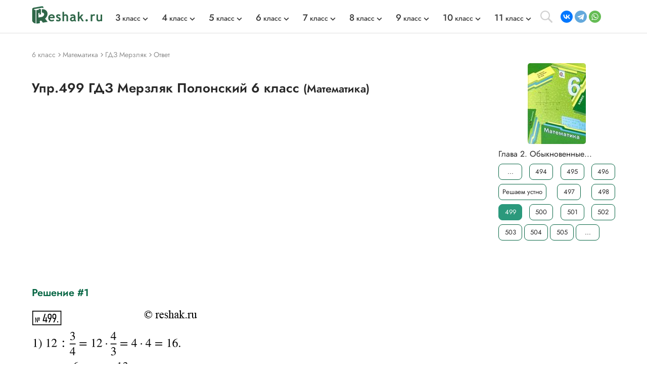

--- FILE ---
content_type: text/html; charset=cp1251
request_url: https://reshak.ru/otvet/reshebniki.php?otvet=499&predmet=merzlyak6
body_size: 9455
content:

<!DOCTYPE html>
<html lang="ru">
    <head>
        <meta charset="utf-8">
        <meta name="viewport" content="width=device-width, initial-scale=1.0">
        
        <title>(Решено)Упр.499 ГДЗ Мерзляк Полонский 6 класс по математике</title>
        <meta name="description" content="499 Найдите число:1) 3/4 которого равны 12;2) 6/13 которого равны 24;3) 7/9 которого равны 63;4) 0,9 которого равны 81;5) 9/7 которого равны 7*1/14 ;6) 5/7">
        <meta name="keywords" content="ГДЗ, учебник, решебник, ответ, Мерзляк, Полонский, Якир, математика, 6 класс, Упр.499">
        <link rel="apple-touch-icon" sizes="180x180" href="/apple-touch-icon.png">
        <link rel="icon" type="image/png" sizes="32x32" href="/favicon-32x32.png">
        <link rel="icon" type="image/png" sizes="16x16" href="/favicon-16x16.png">
        <link rel="manifest" href="/site.webmanifest">
        <link rel="mask-icon" href="/safari-pinned-tab.svg" color="#5bbad5">
        <link rel="image_src" href="https://reshak.ru/pic/tag/merzlyak6.jpg" />
        <meta name="msapplication-TileColor" content="#da532c">
        <meta name="theme-color" content="#ffffff">
        <meta name="apple-itunes-app" content="app-id=1580574606">
        <link rel="canonical" href="https://reshak.ru/otvet/reshebniki.php?otvet=499&predmet=merzlyak6"/>                <!--[if IE]> 
        <script> 
        document.createElement("article"); 
        document.createElement("footer"); 
        document.createElement("header"); 
        document.createElement("section"); 
        document.createElement("aside"); 
        document.createElement("nav"); 
        document.createElement("main"); 
        </script> 
        <![endif]-->
        <link rel="stylesheet" href="/otvet/template/css/swiper-bundle.min.css">
        <link href="/otvet/template/css/style.css" rel="stylesheet">
                <style>
            .pic_otvet, .pic_otvet1, .pic_zad {
                height: auto;
            }
            .soc_buttons {
                width:75%;
                padding-left:15%;
            }
            #txt_otvet{
                width:800px; 
                font-size: 10pt;
                color:#708090;
            }

            .article-buttons {
                width:800px; 
            }


            @media (max-width:960px){
                #txt_otvet{
                    width:100%; 
                    font-size: 10pt;
                    color:#708090;
                    text-align: justify;
                }
                .article-buttons {
                    width:100%; 
                }

                .pic_zad {
                    width: 99% !important;
                }

                                    .pic_otvet1 {
                        width: 99% !important;
                        height: auto;
                                                    line-height: 300px;
                                            }
                 

                .pic_dop {
                    width: 99% !important;
                    height: auto;
                }

                .pic_zad img {
                    width:588px !important;
                }

                                    .pic_otvet1 img {
                        width:329px !important;
                        vertical-align: middle;
                        height: auto;
                    }
                
                
                            }
            
            @media (max-width:776px){
                #txt_otvet img {
                    width: 100%;
                }
            }

            @media (max-width:618px){
                .pic_zad img {
                    width:100% !important;
                }

                            }

            
            @media (max-width:359px){
                .pic_otvet1 img {
                    width:100% !important;
                    height: auto;
                }

                                        }
        </style>
                
        <!-- Google tag (gtag.js) --> <script async src='https://www.googletagmanager.com/gtag/js?id=G-SWXNYZ1951'></script> <script> window.dataLayer = window.dataLayer || []; function gtag(){dataLayer.push(arguments);} gtag('js', new Date()); gtag('config', 'G-SWXNYZ1951'); </script>        
                
                <script>window.yaContextCb = window.yaContextCb || [] </script> 
        <script async src="https://yandex.ru/ads/system/context.js" async></script>
        <script async src="https://cdn.digitalcaramel.com/caramel.js"></script>
        
                    <!-- Yandex.RTB --> <script>window.yaContextCb=window.yaContextCb||[]</script> <script src='https://yandex.ru/ads/system/context.js' async></script><script>window.yaContextCb.push(()=>{ Ya.Context.AdvManager.render({ type: 'floorAd', blockId: 'R-A-1963960-63', 'platform': 'desktop'}) })</script>            </head>
    <body>
        <div class="page">
            			            <script src="https://code.jquery.com/jquery-3.4.1.min.js" integrity="sha256-CSXorXvZcTkaix6Yvo6HppcZGetbYMGWSFlBw8HfCJo=" crossorigin="anonymous"></script>
        <header style="min-height: 58px;">
								<div class="topline wrapper flexbox">
					<a href="/" class="topline-logo">
						<img src="/otvet/template/img/logo.png" alt="Главная страница reshak.ru"  width="140" height="35">
					</a>
					<nav class="topmenu flex-1">
						<div class="mobile-menu-title">ГДЗ</div>
						<div class="mobile-menu-close"></div>
						<ul class="nav-class flexbox">
															<li>
									<a href="/tag/3klass.html"><span class="big-number">3</span> класс</a>
									<span></span>
									<div class="topmenu-dropdown">
										<ul class="nav-subject">
																																			<li>
													<a href="/tag/3klass_eng.html" tile="ГДЗ Английский 3 класс">Английский</a>
												</li>
																																															<li>
													<a href="/tag/3klass_math.html" tile="ГДЗ Математика 3 класс">Математика</a>
												</li>
																																																																																													<li>
													<a href="/tag/3klass_rus.html" tile="ГДЗ Русский 3 класс">Русский</a>
												</li>
																																																																																																																																																																																																																<li>
													<a href="/tag/3klass_mir.html" tile="ГДЗ Окружающий мир 3 класс">Окружающий мир</a>
												</li>
																																																																						<li>
													<a href="/tag/3klass_chtenie.html" tile="ГДЗ Литературное чтение 3 класс">Литературное чтение</a>
												</li>
																																	</ul>
									</div>
								</li>
															<li>
									<a href="/tag/4klass.html"><span class="big-number">4</span> класс</a>
									<span></span>
									<div class="topmenu-dropdown">
										<ul class="nav-subject">
																																			<li>
													<a href="/tag/4klass_eng.html" tile="ГДЗ Английский 4 класс">Английский</a>
												</li>
																																															<li>
													<a href="/tag/4klass_math.html" tile="ГДЗ Математика 4 класс">Математика</a>
												</li>
																																																																																													<li>
													<a href="/tag/4klass_rus.html" tile="ГДЗ Русский 4 класс">Русский</a>
												</li>
																																																																																																																																																																																																																<li>
													<a href="/tag/4klass_mir.html" tile="ГДЗ Окружающий мир 4 класс">Окружающий мир</a>
												</li>
																																																																						<li>
													<a href="/tag/4klass_chtenie.html" tile="ГДЗ Литературное чтение 4 класс">Литературное чтение</a>
												</li>
																																	</ul>
									</div>
								</li>
															<li>
									<a href="/tag/5klass.html"><span class="big-number">5</span> класс</a>
									<span></span>
									<div class="topmenu-dropdown">
										<ul class="nav-subject">
																																			<li>
													<a href="/tag/5klass_eng.html" tile="ГДЗ Английский 5 класс">Английский</a>
												</li>
																																															<li>
													<a href="/tag/5klass_math.html" tile="ГДЗ Математика 5 класс">Математика</a>
												</li>
																																																																																													<li>
													<a href="/tag/5klass_rus.html" tile="ГДЗ Русский 5 класс">Русский</a>
												</li>
																																																																																													<li>
													<a href="/tag/5klass_istoria.html" tile="ГДЗ История 5 класс">История</a>
												</li>
																																															<li>
													<a href="/tag/5klass_bio.html" tile="ГДЗ Биология 5 класс">Биология</a>
												</li>
																																															<li>
													<a href="/tag/5klass_geograph.html" tile="ГДЗ География 5 класс">География</a>
												</li>
																																															<li>
													<a href="/tag/5klass_inf.html" tile="ГДЗ Информатика 5 класс">Информатика</a>
												</li>
																																															<li>
													<a href="/tag/5klass_obshestvo.html" tile="ГДЗ Общество 5 класс">Общество</a>
												</li>
																																																																						<li>
													<a href="/tag/5klass_literatura.html" tile="ГДЗ Литература 5 класс">Литература</a>
												</li>
																																																								</ul>
									</div>
								</li>
															<li>
									<a href="/tag/6klass.html"><span class="big-number">6</span> класс</a>
									<span></span>
									<div class="topmenu-dropdown">
										<ul class="nav-subject">
																																			<li>
													<a href="/tag/6klass_eng.html" tile="ГДЗ Английский 6 класс">Английский</a>
												</li>
																																															<li>
													<a href="/tag/6klass_math.html" tile="ГДЗ Математика 6 класс">Математика</a>
												</li>
																																																																																													<li>
													<a href="/tag/6klass_rus.html" tile="ГДЗ Русский 6 класс">Русский</a>
												</li>
																																																																																													<li>
													<a href="/tag/6klass_istoria.html" tile="ГДЗ История 6 класс">История</a>
												</li>
																																															<li>
													<a href="/tag/6klass_bio.html" tile="ГДЗ Биология 6 класс">Биология</a>
												</li>
																																															<li>
													<a href="/tag/6klass_geograph.html" tile="ГДЗ География 6 класс">География</a>
												</li>
																																															<li>
													<a href="/tag/6klass_inf.html" tile="ГДЗ Информатика 6 класс">Информатика</a>
												</li>
																																															<li>
													<a href="/tag/6klass_obshestvo.html" tile="ГДЗ Общество 6 класс">Общество</a>
												</li>
																																																																						<li>
													<a href="/tag/6klass_literatura.html" tile="ГДЗ Литература 6 класс">Литература</a>
												</li>
																																																								</ul>
									</div>
								</li>
															<li>
									<a href="/tag/7klass.html"><span class="big-number">7</span> класс</a>
									<span></span>
									<div class="topmenu-dropdown">
										<ul class="nav-subject">
																																			<li>
													<a href="/tag/7klass_eng.html" tile="ГДЗ Английский 7 класс">Английский</a>
												</li>
																																																																						<li>
													<a href="/tag/7klass_alg.html" tile="ГДЗ Алгебра 7 класс">Алгебра</a>
												</li>
																																															<li>
													<a href="/tag/7klass_geo.html" tile="ГДЗ Геометрия 7 класс">Геометрия</a>
												</li>
																																															<li>
													<a href="/tag/7klass_rus.html" tile="ГДЗ Русский 7 класс">Русский</a>
												</li>
																																															<li>
													<a href="/tag/7klass_fiz.html" tile="ГДЗ Физика 7 класс">Физика</a>
												</li>
																																															<li>
													<a href="/tag/7klass_him.html" tile="ГДЗ Химия 7 класс">Химия</a>
												</li>
																																															<li>
													<a href="/tag/7klass_istoria.html" tile="ГДЗ История 7 класс">История</a>
												</li>
																																															<li>
													<a href="/tag/7klass_bio.html" tile="ГДЗ Биология 7 класс">Биология</a>
												</li>
																																															<li>
													<a href="/tag/7klass_geograph.html" tile="ГДЗ География 7 класс">География</a>
												</li>
																																															<li>
													<a href="/tag/7klass_inf.html" tile="ГДЗ Информатика 7 класс">Информатика</a>
												</li>
																																															<li>
													<a href="/tag/7klass_obshestvo.html" tile="ГДЗ Общество 7 класс">Общество</a>
												</li>
																																																																						<li>
													<a href="/tag/7klass_literatura.html" tile="ГДЗ Литература 7 класс">Литература</a>
												</li>
																																																								</ul>
									</div>
								</li>
															<li>
									<a href="/tag/8klass.html"><span class="big-number">8</span> класс</a>
									<span></span>
									<div class="topmenu-dropdown">
										<ul class="nav-subject">
																																			<li>
													<a href="/tag/8klass_eng.html" tile="ГДЗ Английский 8 класс">Английский</a>
												</li>
																																																																						<li>
													<a href="/tag/8klass_alg.html" tile="ГДЗ Алгебра 8 класс">Алгебра</a>
												</li>
																																															<li>
													<a href="/tag/8klass_geo.html" tile="ГДЗ Геометрия 8 класс">Геометрия</a>
												</li>
																																															<li>
													<a href="/tag/8klass_rus.html" tile="ГДЗ Русский 8 класс">Русский</a>
												</li>
																																															<li>
													<a href="/tag/8klass_fiz.html" tile="ГДЗ Физика 8 класс">Физика</a>
												</li>
																																															<li>
													<a href="/tag/8klass_him.html" tile="ГДЗ Химия 8 класс">Химия</a>
												</li>
																																															<li>
													<a href="/tag/8klass_istoria.html" tile="ГДЗ История 8 класс">История</a>
												</li>
																																															<li>
													<a href="/tag/8klass_bio.html" tile="ГДЗ Биология 8 класс">Биология</a>
												</li>
																																															<li>
													<a href="/tag/8klass_geograph.html" tile="ГДЗ География 8 класс">География</a>
												</li>
																																															<li>
													<a href="/tag/8klass_inf.html" tile="ГДЗ Информатика 8 класс">Информатика</a>
												</li>
																																															<li>
													<a href="/tag/8klass_obshestvo.html" tile="ГДЗ Общество 8 класс">Общество</a>
												</li>
																																																																						<li>
													<a href="/tag/8klass_literatura.html" tile="ГДЗ Литература 8 класс">Литература</a>
												</li>
																																																								</ul>
									</div>
								</li>
															<li>
									<a href="/tag/9klass.html"><span class="big-number">9</span> класс</a>
									<span></span>
									<div class="topmenu-dropdown">
										<ul class="nav-subject">
																																			<li>
													<a href="/tag/9klass_eng.html" tile="ГДЗ Английский 9 класс">Английский</a>
												</li>
																																																																						<li>
													<a href="/tag/9klass_alg.html" tile="ГДЗ Алгебра 9 класс">Алгебра</a>
												</li>
																																															<li>
													<a href="/tag/9klass_geo.html" tile="ГДЗ Геометрия 9 класс">Геометрия</a>
												</li>
																																															<li>
													<a href="/tag/9klass_rus.html" tile="ГДЗ Русский 9 класс">Русский</a>
												</li>
																																															<li>
													<a href="/tag/9klass_fiz.html" tile="ГДЗ Физика 9 класс">Физика</a>
												</li>
																																															<li>
													<a href="/tag/9klass_him.html" tile="ГДЗ Химия 9 класс">Химия</a>
												</li>
																																															<li>
													<a href="/tag/9klass_istoria.html" tile="ГДЗ История 9 класс">История</a>
												</li>
																																															<li>
													<a href="/tag/9klass_bio.html" tile="ГДЗ Биология 9 класс">Биология</a>
												</li>
																																															<li>
													<a href="/tag/9klass_geograph.html" tile="ГДЗ География 9 класс">География</a>
												</li>
																																															<li>
													<a href="/tag/9klass_inf.html" tile="ГДЗ Информатика 9 класс">Информатика</a>
												</li>
																																															<li>
													<a href="/tag/9klass_obshestvo.html" tile="ГДЗ Общество 9 класс">Общество</a>
												</li>
																																																																						<li>
													<a href="/tag/9klass_literatura.html" tile="ГДЗ Литература 9 класс">Литература</a>
												</li>
																																																								</ul>
									</div>
								</li>
															<li>
									<a href="/tag/10klass.html"><span class="big-number">10</span> класс</a>
									<span></span>
									<div class="topmenu-dropdown">
										<ul class="nav-subject">
																																			<li>
													<a href="/tag/10klass_eng.html" tile="ГДЗ Английский 10 класс">Английский</a>
												</li>
																																																																						<li>
													<a href="/tag/10klass_alg.html" tile="ГДЗ Алгебра 10 класс">Алгебра</a>
												</li>
																																															<li>
													<a href="/tag/10klass_geo.html" tile="ГДЗ Геометрия 10 класс">Геометрия</a>
												</li>
																																															<li>
													<a href="/tag/10klass_rus.html" tile="ГДЗ Русский 10 класс">Русский</a>
												</li>
																																															<li>
													<a href="/tag/10klass_fiz.html" tile="ГДЗ Физика 10 класс">Физика</a>
												</li>
																																															<li>
													<a href="/tag/10klass_him.html" tile="ГДЗ Химия 10 класс">Химия</a>
												</li>
																																															<li>
													<a href="/tag/10klass_istoria.html" tile="ГДЗ История 10 класс">История</a>
												</li>
																																															<li>
													<a href="/tag/10klass_bio.html" tile="ГДЗ Биология 10 класс">Биология</a>
												</li>
																																															<li>
													<a href="/tag/10klass_geograph.html" tile="ГДЗ География 10 класс">География</a>
												</li>
																																															<li>
													<a href="/tag/10klass_inf.html" tile="ГДЗ Информатика 10 класс">Информатика</a>
												</li>
																																															<li>
													<a href="/tag/10klass_obshestvo.html" tile="ГДЗ Общество 10 класс">Общество</a>
												</li>
																																																																						<li>
													<a href="/tag/10klass_literatura.html" tile="ГДЗ Литература 10 класс">Литература</a>
												</li>
																																																								</ul>
									</div>
								</li>
															<li>
									<a href="/tag/11klass.html"><span class="big-number">11</span> класс</a>
									<span></span>
									<div class="topmenu-dropdown">
										<ul class="nav-subject">
																																			<li>
													<a href="/tag/11klass_eng.html" tile="ГДЗ Английский 11 класс">Английский</a>
												</li>
																																																																						<li>
													<a href="/tag/11klass_alg.html" tile="ГДЗ Алгебра 11 класс">Алгебра</a>
												</li>
																																															<li>
													<a href="/tag/11klass_geo.html" tile="ГДЗ Геометрия 11 класс">Геометрия</a>
												</li>
																																															<li>
													<a href="/tag/11klass_rus.html" tile="ГДЗ Русский 11 класс">Русский</a>
												</li>
																																															<li>
													<a href="/tag/11klass_fiz.html" tile="ГДЗ Физика 11 класс">Физика</a>
												</li>
																																															<li>
													<a href="/tag/11klass_him.html" tile="ГДЗ Химия 11 класс">Химия</a>
												</li>
																																															<li>
													<a href="/tag/11klass_istoria.html" tile="ГДЗ История 11 класс">История</a>
												</li>
																																															<li>
													<a href="/tag/11klass_bio.html" tile="ГДЗ Биология 11 класс">Биология</a>
												</li>
																																															<li>
													<a href="/tag/11klass_geograph.html" tile="ГДЗ География 11 класс">География</a>
												</li>
																																															<li>
													<a href="/tag/11klass_inf.html" tile="ГДЗ Информатика 11 класс">Информатика</a>
												</li>
																																															<li>
													<a href="/tag/11klass_obshestvo.html" tile="ГДЗ Общество 11 класс">Общество</a>
												</li>
																																																																						<li>
													<a href="/tag/11klass_literatura.html" tile="ГДЗ Литература 11 класс">Литература</a>
												</li>
																																																								</ul>
									</div>
								</li>
													</ul>
					</nav>
					<div class="search-open"></div>
					<address class="topline-address flexbox">
						<script src="https://yastatic.net/share2/share.js" async></script><div class="ya-share2" data-curtain data-shape="round" data-limit="3" data-services="vkontakte,telegram,whatsapp" data-lang="en" style="min-width: 108px; margin: 0; min-height: 24px;></div>					</address>
					<div class="gamburger"></div>
				</div>
				<div class="topline-search wrapper">
					<style>
						#ya-site-form0 .ya-site-form__submit_type_image {
							background: url(/otvet/template/img/search.svg) center/16px no-repeat;
						}
						#ya-site-form0 .ya-site-form__input-text {
							border: none;
						}
					</style>
					<div class="ya-site-form ya-site-form_inited_no" data-bem="{&quot;action&quot;:&quot;https://reshak.ru/search.html&quot;,&quot;arrow&quot;:false,&quot;bg&quot;:&quot;transparent&quot;,&quot;fontsize&quot;:14,&quot;fg&quot;:&quot;#000000&quot;,&quot;language&quot;:&quot;ru&quot;,&quot;logo&quot;:&quot;rb&quot;,&quot;publicname&quot;:&quot;Yandex Site Search #1217609&quot;,&quot;suggest&quot;:true,&quot;target&quot;:&quot;_blank&quot;,&quot;tld&quot;:&quot;ru&quot;,&quot;type&quot;:3,&quot;usebigdictionary&quot;:false,&quot;searchid&quot;:1217609,&quot;input_fg&quot;:&quot;#5a5757&quot;,&quot;input_bg&quot;:&quot;#ffffff&quot;,&quot;input_fontStyle&quot;:&quot;normal&quot;,&quot;input_fontWeight&quot;:&quot;normal&quot;,&quot;input_placeholder&quot;:&quot;Найти решение&quot;,&quot;input_placeholderColor&quot;:&quot;#e0e0e0&quot;,&quot;input_borderColor&quot;:&quot;#e0e0e0&quot;}">
						<form class="flexbox wrapper" action="https://yandex.ru/search/site/" method="get" target="_blank" accept-charset="utf-8">
							<input type="hidden" name="searchid" value="1217609"/>
							<input type="hidden" name="l10n" value="ru"/>
							<input type="hidden" name="reqenc" value=""/>
							<input class="topline-search-input" type="search" name="text" value=""/>
							<input class="topline-search-btn" type="submit" value="Найти"/>
						</form>
					</div>
					<style type="text/css">.ya-page_js_yes .ya-site-form_inited_no { display: none; }</style>
				<script type="text/javascript">(function(w,d,c){var s=d.createElement('script'),h=d.getElementsByTagName('script')[0],e=d.documentElement;if((' '+e.className+' ').indexOf(' ya-page_js_yes ')===-1){e.className+=' ya-page_js_yes';}s.type='text/javascript';s.async=true;s.charset='utf-8';s.src=(d.location.protocol==='https:'?'https:':'http:')+'//site.yandex.net/v2.0/js/all.js';h.parentNode.insertBefore(s,h);(w[c]||(w[c]=[])).push(function(){Ya.Site.Form.init()})})(window,document,'yandex_site_callbacks');</script>
				</div>
				<div class="mobile-menu-bg"></div>
				<div class="mobile-menu-container"></div>
			</header>
						
            <main class="main">
                <div class="wrapper">
                    <div class="vsep">
                    		                        <ul itemscope itemtype="https://schema.org/BreadcrumbList" class="breadcrumbs" style="min-height: 29px;">
	                          <li itemprop="itemListElement" itemscope itemtype="https://schema.org/ListItem"> <a href="/tag/6klass.html" title="Решебники 6 класс" itemprop="item"> <span itemprop="name" class="firstli">6 класс</span> <meta itemprop="position" content="0"> </a></li>	                          <li itemprop="itemListElement" itemscope itemtype="https://schema.org/ListItem"> <a href="/tag/6klass_math.html" title="Решебники по предмету Математика" itemprop="item"> <span itemprop="name">Математика</span> <meta itemprop="position" content="1"> </a></li>	                          <li itemprop="itemListElement" itemscope itemtype="https://schema.org/ListItem"> <a href="/reshebniki/matematika/6/merzlyak/index.html" title="Главная страница решебника" itemprop="item"> <span itemprop="name">ГДЗ Мерзляк</span> <meta itemprop="position" content="2"> </a> </li>	                          <li itemprop="itemListElement" itemscope itemtype="https://schema.org/ListItem"> <a href="http://reshak.ru/otvet/reshebniki.php?otvet=499&predmet=merzlyak6" title="Текущая страница" itemprop="item"> <span itemprop="name">Ответ</span> <meta itemprop="position" content="3"> </a> </li>	                        </ul>
	                                            <article class="lcol" style="min-height: 56px;">
                                                            <h1 class="titleh1">
                                    Упр.499 ГДЗ Мерзляк Полонский 6 класс                                    <small>(Математика)</small>
                                </h1>
                                                                            <style>
                            figcaption {
                                font-size: smaller;
                                color: #DCDCDC;
                                margin: 0 auto 5px; /* Отступы вокруг абзаца */
                            }
                        </style>
                        <div style='padding: 15px 0; max-width: 800px;' align='center'><div style='display: flex; justify-content: space-around;'> <div caramel-id='01j78m1ngdcfd07w1mgs2ghqpq'></div> <div caramel-id='01j78m1mzmdngdbrywe24k715x'></div> </div></div><h2 class="titleh2">Решение #1</h2>        <div class="pic_otvet1">
            <img src="/reshebniki/matematika/6/merzlyak/images1/499.png" alt="Изображение 499 Найдите число:1) 3/4 которого равны 12;2) 6/13 которого равны 24;3) 7/9 которого равны 63;4) 0,9 которого равны 81;5) 9/7 которого равны 7*1/14 ;6) 5/7..." title="Изображение ответа 499 Найдите число:1) 3/4 которого равны 12;2) 6/13 которого равны 24;3) 7/9 которого равны 63;4) 0,9 которого равны 81;5) 9/7 которого равны 7*1/14 ;6) 5/7..." width="329">
        </div>
                                                    <div id="txt_otvet"><img src="/pic/zapret_pravo.png" alt="Загрузка..." width="746"></div>
                                                <div id="txt_otvet">
                            <div class="empty_place"><div style='padding: 15px 0; max-width: 800px;'><div id='yandex_rtb_R-A-1963960-55'></div> <script>window.yaContextCb.push(()=>{ Ya.Context.AdvManager.render({ renderTo: 'yandex_rtb_R-A-1963960-55', blockId: 'R-A-1963960-55' }) })</script></div></div>                            
                            <!-- Блок похожих сочинений -->
                                                        <br>
                            <div class="text_zad">                                        <div>Рассмотрим вариант решения задания из учебника Мерзляк, Полонский, Якир 6 класс, Вентана-Граф:</div>
                                                                                <div>499 Найдите число:</div><div>1) 3/4 которого равны 12;</div><div>2) 6/13 которого равны 24;</div><div>3) 7/9 которого равны 63;</div><div>4) 0,9 которого равны 81;</div><div>5) 9/7 которого равны 7*1/14 ;</div><div>6) 5/7 которого равны 5/7.</div> 
                                                            <div>
                                <noindex>*Цитирирование задания со ссылкой на учебник производится исключительно в учебных целях для лучшего понимания разбора решения задания.
                                <span id="klassForStat" style="display:none">6</span>
                                <span id="idForStat" style="display:none">merzlyak6</span>
                                <span id="nomerForStat" style="display:none">499</span>
                                <span id="vkIdForVK" style="display:none">65</span>
                                </noindex>
                            </div>
                        </div>
                    </div>
                        <!-- Предыдущий-следующий --> 
                        <nav class="article-buttons flexbox">
                                                            <a class="button_num" href="/otvet/reshebniki.php?otvet=498&predmet=merzlyak6" title="Помощь по предыдущему заданию">« Предыдущее</a> <a class="button_num" href="/otvet/reshebniki.php?otvet=500&predmet=merzlyak6" title="Помощь по следующему заданию">Следующее »</a>                                                     </nav>
                        <!-- Поделиться на мобильных-->
                                                <!-- Популярные решебники -->
                        <!-- Блок с похожими решебниками по HashTag -->
    <div class="inner-clas-group-box">
        <section class="index-class-group">
            <h4 class="titleh4">Похожие решебники</h4>
            <div class="main_gdz-slider swiper-container">
                <div class="main_gdz swiper-wrapper">
                                                                                                                                                                                                                                                                                                                                                                                                                                                                                                                                                                                                                                                                                                                                                                                                                                                                                                                                                                                                                                                                                                                                                                                                                                                                                                                                                                                                                                                                                                                                                                                                                                                                                                                                                                                                                                                                                                                                                                                                                                                                                                                                                                                                                                                                                                                                                                                                                                                                                                                                                                                                                                                                                                                                                                                                                                                                                                                                                                                                                                                                                                                                                                                                                                                                                                                                                                                                                                                                                                                                                                                        <div class="main_gdz-div swiper-slide">
                                        <a href="/reshebniki/matematika/6/merzlyak_rt/index.html">
                                            <div class="tags_main-img">
                                                <img class="lazyload" data-src="/pic/tag/merzlyak6_rt.jpg" alt="ГДЗ Рабочая тетрадь 6 класс" title="ГДЗ Рабочая тетрадь 6 класс" width="115" height="160">
                                                                                            </div>
                                            <div class="main_gdz-title">
                                                <div class="subject">
                                                    Рабочая тетрадь                                                                                                    </div>
                                                <div class="author">
                                                    Мерзляк, Полонский, Якир                                                </div>
                                            </div>
                                        </a>
                                    </div>
                                                                                                                                                        <div class="main_gdz-div swiper-slide">
                                        <a href="/reshebniki/matematika/6/merzlyak_didakt/index.html">
                                            <div class="tags_main-img">
                                                <img class="lazyload" data-src="/pic/tag/merzlyak6_didakt.jpg" alt="ГДЗ Дидакт. материалы 6 класс" title="ГДЗ Дидакт. материалы 6 класс" width="115" height="160">
                                                                                            </div>
                                            <div class="main_gdz-title">
                                                <div class="subject">
                                                    Дидакт. материалы                                                                                                    </div>
                                                <div class="author">
                                                    Мерзляк, Полонский, Якир                                                </div>
                                            </div>
                                        </a>
                                    </div>
                                                                                                                                                                                                                                                                                                                                                                                                                                                                                                                                                                                                                                                                                                                                                                                                                                                                                                                                                                                                                                                                                                                                                                                                                                                                                                                                                                                                                                                                                                                                                                                                                                                                                                                                                                                                                                                                                                                                                                                                                                                                                                                                                                                                                                                                                                                                                                                                                                                                                                                                                                                                                                                                                                                                                                                                                                                                                                                                                                                                                                                                                                                                                                                                                                                                                                                                                                                                                                                                                                                                                                                                                                                                                                                                                                                                                                                                                                                                                                                                                                                                                                                                                                                                                                                                                                                                                                                                                                                                                                                                                                                                                                                                                                                                                                                                                                                                                                                                                                                                                                                                                                                                                                                                                                                                                                                                                                                                                                                                                                                                                                                                                                                                                                                                                                                                                                                                                                                                                                                                                                                                                                                                                                                                                                                                                                                                                                                                                                                                                                                                                                                                                                                                                                                                                                                                                                                                                                                                                                                                                                                                                                                                                                                                                                                                                                                                                                                                                                                                                                                                                                                                                                                                                                                                                                                                                                                                                                                                                                                                                                                                                                                                                                                                                                                                                                                                                                                                                                                                                                                                                                                                                                                                                                                                                                                                                                                                                                                                                                                                                                                                                                                                                                                                                                                                                                                                                                                                                                                                                                                                                                                                                                                                                                                                                                                                                                                                                    
                                                                                                                                                                                                                                                                                                                                                                                                                                                                                                                                                                                                                                                                                                                                                                                                                                                                                                                                                                                                                                                                                                                                                                                                                                                                                                                                                                                                                                                                                                                                                                                                                                                                                                                                                                                                                                                                                                                                                                                                                                                                                                                                                                                                                                                                                                                                                                                                                                                                                                                                                                                                                                                                                                                                                                                                                                                                                                                                                                                                                                                                                                                                                                                                                                                                                                                                                                                                                                                                                                                                                                                                                                                                                                                                                                                                                                                                                                                                                                                                                                                                                                                                                                                                                                                                                                                                                                                                                                                                                                                                                                                                                                                                                                                                                                                                                                                                                                                                                                                                                                                                                                                                                                                                                                                                                                                                                                                                                                                                                                                                                                                                                                                                                                                                                                                                                                                                                                                                                                                                                                                                                                                                                                                                                                                                                                                                                                                                                                                                                                                                                                                                                                                                                                                                                                                                                                                                                                                                                                                                                                                                                                                                                                                                                                                                                                                                                                                                                                                                                                                                                                                                                                                                                                                                                                                                                                                                                                                                                                                                                                                                                                                                                                                                                                                                                                                                                                                                                                                                                                                                                                                                                                                                                                                                                                                                                                                                                                                                                                                                                                                                                                                                                                                                                                                                                                                                                                                                                                                                                                                                                                                                                                                                                                                                                                                                                                                                                                                                                                                                                                                                                                                                                                                                                                                                                                                                                                                                                                                                                                                                                                                                                                                                                                                                                                                                                                                                                                                                                                                                                                                                                                                                                                                                                                                                                                                                                                                                                                                                                                                                                                                                                                                                                                                                                                                                                                                                                                                                                                                                                                                                                                                                                                                                                                                                                                                                                                                                                                                                                                                                                                                                                                                                                                                                                                                                                                                                                                                                                                                                                                                                                                                                                                                                                                                                                                                        </div>
            </div>
        </section>
    </div>

<!-- Блок популярные решебники (список) -->
<div class="inner-clas-group-box">
    <section class="index-class-group">
        <h4 class="titleh4">
        	            Популярные решебники 6 класс
            				        <a href="/tag/6klass.html" class="readmore">
			            Все решебники
			        </a>
		                            </h4>
        <div class="main_gdz-slider swiper-container">
            <div class="main_gdz swiper-wrapper">
                
                                                              <div class="main_gdz-div swiper-slide">
                            <a href="/reshebniki/informatika/6/WBbosova/index.html">
                                <div class="tags_main-img">
                                    <img class="lazyload" data-src="/pic/tag/WBbosova6.jpg" alt="ГДЗ Босова 6 класс" title="ГДЗ Босова 6 класс" width="115" height="160">
                                                                            <div class="bookYear" title="Учебник 2017 года">2017</div>
                                                                  </div>
                                <div class="main_gdz-title">
                                    <div class="subject">
                                        Босова                                        											<p class="dopName">(Раб тетрадь)</p>
										                                    </div>
                                    <div class="author">
                                        Босова                                    </div>
                                </div>
                            </a>
                        </div>
                                                                                    <div class="main_gdz-div swiper-slide">
                            <a href="/reshebniki/biologia/6/sonin_rt/index.html">
                                <div class="tags_main-img">
                                    <img class="lazyload" data-src="/pic/tag/sonin6_rt.jpg" alt="ГДЗ Сонин 6 класс" title="ГДЗ Сонин 6 класс" width="115" height="160">
                                                                    </div>
                                <div class="main_gdz-title">
                                    <div class="subject">
                                        Сонин                                        											<p class="dopName">(Рабочая тетрадь)</p>
										                                    </div>
                                    <div class="author">
                                        Сонин                                    </div>
                                </div>
                            </a>
                        </div>
                                                                                    <div class="main_gdz-div swiper-slide">
                            <a href="/reshebniki/biologia/6/sivoglazov/index.html">
                                <div class="tags_main-img">
                                    <img class="lazyload" data-src="/pic/tag/sivoglazov6.jpg" alt="ГДЗ Сивоглазов 6 класс" title="ГДЗ Сивоглазов 6 класс" width="115" height="160">
                                                                    </div>
                                <div class="main_gdz-title">
                                    <div class="subject">
                                        Сивоглазов                                                                            </div>
                                    <div class="author">
                                        Сивоглазов, Плешаков                                    </div>
                                </div>
                            </a>
                        </div>
                                                                                    <div class="main_gdz-div swiper-slide">
                            <a href="/reshebniki/obshestvo/6/bogolubov/index.html">
                                <div class="tags_main-img">
                                    <img class="lazyload" data-src="/pic/tag/bogolubov6.jpg" alt="ГДЗ Боголюбов 6 класс" title="ГДЗ Боголюбов 6 класс" width="115" height="160">
                                                                    </div>
                                <div class="main_gdz-title">
                                    <div class="subject">
                                        Боголюбов                                                                            </div>
                                    <div class="author">
                                        Боголюбов, Виноградова                                    </div>
                                </div>
                            </a>
                        </div>
                                                                                    <div class="main_gdz-div swiper-slide">
                            <a href="/reshebniki/russkijazik/6/shmelev/index.html">
                                <div class="tags_main-img">
                                    <img class="lazyload" data-src="/pic/tag/shmelev6.jpg" alt="ГДЗ Шмелёв 6 класс" title="ГДЗ Шмелёв 6 класс" width="115" height="160">
                                                                    </div>
                                <div class="main_gdz-title">
                                    <div class="subject">
                                        Шмелёв                                                                            </div>
                                    <div class="author">
                                        Шмелёв, Флоренская                                    </div>
                                </div>
                            </a>
                        </div>
                                                                                    <div class="main_gdz-div swiper-slide">
                            <a href="/reshebniki/russkijazik/6/baranov_rt/index.html">
                                <div class="tags_main-img">
                                    <img class="lazyload" data-src="/pic/tag/baranov_rt6.jpg" alt="ГДЗ Фокина 6 класс" title="ГДЗ Фокина 6 класс" width="115" height="160">
                                                                            <div class="bookYear" title="Учебник 2025 года">2025</div>
                                                                  </div>
                                <div class="main_gdz-title">
                                    <div class="subject">
                                        Фокина                                        											<p class="dopName">(Рабочая тетрадь)</p>
										                                    </div>
                                    <div class="author">
                                        Баранов, Ладыженская                                    </div>
                                </div>
                            </a>
                        </div>
                                                                                                                                                                                                                                                                                                                                                                                                                                                                                                                                                                                                                                                                                                                                                                                                                                                                                                                                                                                                                                                                                                                                                                                                                                                                                                                                                                                                                                                                                                                                                      </div>
        </div>
    </section>
</div>
   
                        <!-- Комменты вк -->
                                                    <div style="font-size: 12px; color: #8f8f8f; margin-top: 20px;">*размещая тексты в комментариях ниже, вы автоматически соглашаетесь с <a href="/soglashenie.html" target="_blank" style="color: #8f8f8f">пользовательским соглашением</a></div>
                            <div id="vk_comments" style="min-height: 210px;"></div>
                            
                                                </article>    
                        <aside class="rcol sticky">
                            <div align="center">
                                <a href="/reshebniki/matematika/6/merzlyak/index.html" title="Перейти на главную страницу решебника">
                                    <div class="rcol_main-img">
                                        <img src="/pic/tag/merzlyak6.jpg" alt="Изображение учебника">
                                                                            </div>
                                </a>
                            </div>
                            <nav class="sidebar-buttons flexbox"></nav><div title="Глава 2. Обыкновенные дроби.">Глава 2. Обыкновенные...</div><nav class="sidebar-buttons flexbox"><a href=/reshebniki/matematika/6/merzlyak/index.html title="На главную страницу">...</a><a href="/otvet/reshebniki.php?otvet=494&predmet=merzlyak6">494</a><a href="/otvet/reshebniki.php?otvet=495&predmet=merzlyak6">495</a><a href="/otvet/reshebniki.php?otvet=496&predmet=merzlyak6">496</a><a href="/otvet/reshebniki.php?otvet=ustno496&predmet=merzlyak6">Решаем устно</a><a href="/otvet/reshebniki.php?otvet=497&predmet=merzlyak6">497</a><a href="/otvet/reshebniki.php?otvet=498&predmet=merzlyak6">498</a><a href="/otvet/reshebniki.php?otvet=499&predmet=merzlyak6" id="active">499</a><a href="/otvet/reshebniki.php?otvet=500&predmet=merzlyak6">500</a><a href="/otvet/reshebniki.php?otvet=501&predmet=merzlyak6">501</a><a href="/otvet/reshebniki.php?otvet=502&predmet=merzlyak6">502</a><a href="/otvet/reshebniki.php?otvet=503&predmet=merzlyak6">503</a><a href="/otvet/reshebniki.php?otvet=504&predmet=merzlyak6">504</a><a href="/otvet/reshebniki.php?otvet=505&predmet=merzlyak6">505</a> <a href=/reshebniki/matematika/6/merzlyak/index.html title="На главную страницу">...</a></nav>                            <div class="advSidebar">
                                &nbsp;                            </div>
                        </aside>                  
                    </div>
                </div>
            </main>
            <footer class="footbg">
                <div class="wrapper">
                    <div class="flexbox fbox">
                        <div class="fbox-links">
                            <a href="/" class="fbox-logo">
                                <img src="/otvet/template/img/logo-white.png" alt="Главная страница reshak.ru" width="136" height="35">
                            </a>
                            <address class="fbox-contact">
                                <div class="fbox-contact-socio flexbox">
                                    <a href="https://vk.com/gdz_b0t" class="fbox-socio fbox-vk" target="_blank" title="Мы Вконтакте">
                                        <img src="/otvet/template/img/vk.svg" alt="Вконтакте">
                                    </a>
                                    <!-- <a href="https://twitter.com/reshakru" class="fbox-socio fbox-tw" target="_blank" title="Мы в Twitter">
                                        <img src="/otvet/template/img/tw.svg" alt="Twitter">
                                    </a>
                                    <a href="#" class="fbox-socio fbox-fb" target="_blank" title="Мы на Facebook">
                                        <img src="/otvet/template/img/fb.svg" alt="Facebook">
                                    </a> -->
                                </div> 
                                                                                                        <div>
                                        <a href="https://apps.apple.com/ru/app/id1580574606" target="_blank" title="Приложение Reshakru в AppStore">
                                        <img src="/otvet/template/img/appStore.svg" alt="Приложение Reshakru в AppStore">
                                        </a>
                                    </div>
                                     
                                                                        <div>
                                        <a href="https://play.google.com/store/apps/details?id=com.reshak.gdzapp" target="_blank" title="Приложение Reshakru в Google Play">
                                        <img src="/otvet/template/img/googlePlay.png" width="120" height="36" alt="Приложение Reshakru в Google Play">
                                        </a>
                                    </div>
                                                                                  
                            </address>
                        </div>
                        <div class="fbox-text flex-1">
                            <p>
                                ©Reshak.ru — сборник решебников для учеников старших и средних классов. Здесь можно найти решебники, ГДЗ, переводы текстов по школьной программе. Практически весь материал, собранный на сайте — авторский с подробными пояснениями профильными специалистами. Вы сможете скачать гдз, решебники, улучшить школьные оценки, повысить знания, получить намного больше свободного времени.
                            </p>
                            <p>
                                Главная задача сайта: помогать школьникам и родителям в решении домашнего задания. Кроме того, весь материал совершенствуется, добавляются новые сборники решений.
                            </p>
                        </div>
                        <div class="fbox-nav-block flexbox">
                            <div class="fbox-nav flexbox">
                                <div class="fbox-nav-title">
                                    гдз
                                </div>
                                <nav class="flexbox fmenu">
                                    <a href="/tag/11klass.html" class="fbox-nav-link">
                                        11 класс
                                    </a>
                                    <a href="/tag/10klass.html" class="fbox-nav-link">
                                        10 класс
                                    </a>
                                    <a href="/tag/9klass.html" class="fbox-nav-link">
                                        9 класс
                                    </a>
                                    <a href="/tag/8klass.html" class="fbox-nav-link">
                                        8 класс
                                    </a>
                                    <a href="/tag/7klass.html" class="fbox-nav-link">
                                        7 класс
                                    </a>
                                    <a href="/tag/6klass.html" class="fbox-nav-link">
                                        6 класс
                                    </a>
                                    <a href="/tag/5klass.html" class="fbox-nav-link">
                                        5 класс
                                    </a>
                                    <a href="/tag/4klass.html" class="fbox-nav-link">
                                        4 класс
                                    </a>
                                </nav>
                            </div>
                            <div class="fbox-nav flexbox">
                                <div class="fbox-nav-title title-second">
                                    Навигация
                                </div>
                                <nav class="flexbox fmenu">
                                    <a href="/" class="fbox-nav-link">
                                        Главная страница
                                    </a>
                                    <a href="/onlayn-ege.html" class="fbox-nav-link">
                                        Онлайн ЕГЭ 
                                    </a>
                                    <a href="/page-perevod.html" class="fbox-nav-link">
                                        Переводы 
                                    </a>
                                    <a href="/pravo.html" class="fbox-nav-link">
                                        Правообладателям 
                                    </a>
                                    <a href="/soglashenie.html" class="fbox-nav-link">
                                        Пользовательское соглашение
                                    </a>
                                                                        <a href="mailto:admin@reshak.ru" class="fbox-mail">
                                        admin@reshak.ru
                                    </a>
                                                                    </nav>
                            </div>
                        </div>
                    </div>
                </div>
                            </footer>
        </div>


                    <script src="https://code.jquery.com/jquery-3.4.1.min.js" integrity="sha256-CSXorXvZcTkaix6Yvo6HppcZGetbYMGWSFlBw8HfCJo=" crossorigin="anonymous"></script>
        
        <script src="/otvet/template/js/lazysizes.min.js" type="text/javascript"></script> 
        
        <script>
        setTimeout(function() {
            var headID = document.getElementsByTagName("head")[0];         
            var newScript = document.createElement('script');
            newScript.type = 'text/javascript';
            newScript.src = 'https://yastatic.net/es5-shims/0.0.2/es5-shims.min.js';
            headID.appendChild(newScript);
        }, 500);
        </script>

        <script>
        setTimeout(function() {
            var headID = document.getElementsByTagName("head")[0];         
            var newScript = document.createElement('script');
            newScript.type = 'text/javascript';
            newScript.src = 'https://yastatic.net/share2/share.js';
            headID.appendChild(newScript);
        }, 500);
        </script>

        <script>
        setTimeout(function() {
            var headID = document.getElementsByTagName("head")[0];         
            var newScript = document.createElement('script');
            newScript.type = 'text/javascript';
            newScript.src = '/otvet/template/js/script.js';
            headID.appendChild(newScript);
        }, 500);
        </script>

        <script>
            function delNode(el){el.parentNode.remove()}
        </script>
        <script src="/otvet/template/js/swiper-bundle.min.js"></script>

        <!-- <script src="/otvet/template/js/script.js"></script> -->
                    <script src="/otvet/template/js/readmore.js"></script>
            <script>
                $('.text_zad').readmore({
                    maxHeight: 112,
                    moreLink: '<a href="#"><span>Развернуть</span></a>',
                    lessLink: '<a href="#"><span>Скрыть</span></a>'
                });
            </script>
                            <script type="text/javascript">
              window.vkAsyncInit = function() {
                VK.init({
                  apiId: 2629761,
                  onlyWidgets: true
                });
                VK.Widgets.Comments("vk_comments", {limit: 10, attach: "*", autoPublish: 1, }, 65                        );
              };

              setTimeout(function() {
                var el = document.createElement("script");
                el.type = "text/javascript";
                el.src = "https://vk.com/js/api/openapi.js?168";
                el.async = true;
                document.getElementById("vk_comments").appendChild(el);
              }, 2000);
            </script>
        
<script type="text/javascript">//<![CDATA[
$(function(){
  $("#slidemenu").UlMenu();
});
//]]>
  $.fn.Button=function(sel){var closed=true,th=this;$(sel).hide();$(this).removeClass('selected').click(function(){$(sel).toggle("fast");$(this).toggleClass("selected");closed=!closed;return false;});$(document).click(function(e){if(closed)return;var target=e.target||e.srcElement;while(target){var ret=false;$(sel).each(function(){if(ret=target==this)return false;});if(ret)return;target=target.parentNode;}$(sel).hide('fast');$(th).removeClass('selected');closed=true;});return this;}
$.fn.UlMenu=function(){$.each(this,function(){$("li.submenu",this).hide();$("li:has(.sublnk)",this).click(function(){$(this).toggleClass("selected").next("li.submenu").slideToggle(300).css("display",function(){if($(this).css("display")=="list-item")return"block";});});});return this;}
$(function(){$("#logindialog").dialog({autoOpen:false,width:300});$('#loginlink').click(function(){$('#logindialog').dialog('open');return false;});});$(document).ready(function(){var tabContainers=$('#tabbs .tabcont');tabContainers.hide().filter(':first').show();$('#tabbs .tabmenu a').click(function(){tabContainers.hide();tabContainers.filter(this.hash).show();$('#tabbs .tabmenu a').removeClass('selected');$(this).addClass('selected');return false;}).filter(':first').click();});
</script>

<!-- Скрипт статистики -->
<script src="https://backend.reshak.ru/stats-script.js"></script>

<!-- Yandex.Metrika counter -->
<script type="text/javascript" >
   (function(m,e,t,r,i,k,a){m[i]=m[i]||function(){(m[i].a=m[i].a||[]).push(arguments)};
   m[i].l=1*new Date();
   for (var j = 0; j < document.scripts.length; j++) {if (document.scripts[j].src === r) { return; }}
   k=e.createElement(t),a=e.getElementsByTagName(t)[0],k.async=1,k.src=r,a.parentNode.insertBefore(k,a)})
   (window, document, "script", "https://cdn.jsdelivr.net/npm/yandex-metrica-watch/tag.js", "ym");

   ym(5548405, "init", {
        clickmap:true,
        trackLinks:true,
        accurateTrackBounce:true
   });
</script>
<noscript><div><img src="https://mc.yandex.ru/watch/5548405" style="position:absolute; left:-9999px;" alt="" /></div></noscript>
<!-- /Yandex.Metrika counter -->
</body>
</html>

--- FILE ---
content_type: text/javascript; charset=utf-8
request_url: https://yastatic.net/partner-code-bundles/1303553/vas-bundles/bundles-es2017/loader.bundle.js
body_size: 207963
content:
/*! v:1303553 e:ES2017 b:AdLoader c:loader.bundle */
!function(){let e,t,i,r;function n(e){var t=N[e];if(void 0!==t)return t.exports;var i=N[e]={id:e,exports:{}};return k[e].call(i.exports,i,i.exports,n),i.exports}var a,o,s,l,d,u,c,h,p,f,m,v,A,g,_,y,b,E,S,T,C,w,P,I,O,D,k={23275:function(e,t,i){var r=i(49847),n=i(61752),a=i(17301),o=i(22378),s=n(r);s.i(a,"",!0),s.i(o,"",!0),s.push([e.id,".mwylM{display:flex;flex-direction:row;align-items:center;padding:8px 10px;width:100%;height:42px;background:var(--survey-header-bg);border-radius:0 0 20px 20px;position:absolute;top:0;left:0;box-sizing:border-box}.POcr{background:none}.OFUozNB{justify-content:center}.rqpH6{display:flex;flex-direction:row;align-items:center;padding:5px 10px 5px 5px;grid-gap:4px;gap:4px;height:100%;background:#e4f2ff;-webkit-backdrop-filter:blur(6px);backdrop-filter:blur(6px);border-radius:999px;box-sizing:border-box;-webkit-user-select:none;-moz-user-select:none;-ms-user-select:none;user-select:none;cursor:pointer;pointer-events:auto}.RIAq{background:none}.WiM{background-repeat:no-repeat;background-position:50%;flex-shrink:0}.Tky2036Ips{background-image:url(\"data:image/svg+xml;charset=utf-8,%3Csvg width='16' height='16' viewBox='0 0 16 16' fill='none' xmlns='http://www.w3.org/2000/svg'%3E %3Cpath fill-rule='evenodd' clip-rule='evenodd' d='M16 7.99935C16 12.4173 12.4183 15.9987 8 15.9987C3.58172 15.9987 0 12.4173 0 7.99935C0 3.58143 3.58172 0 8 0C12.4183 0 16 3.58143 16 7.99935ZM13 7.99935C13 10.7605 10.7614 12.9989 8 12.9989C5.23858 12.9989 3 10.7605 3 7.99935C3 5.23815 5.23858 2.99976 8 2.99976C10.7614 2.99976 13 5.23815 13 7.99935Z' fill='url(%23paint0_linear_308_8267)'/%3E %3Cpath d='M8.00092 12.9994C10.7623 12.9994 13.0009 10.761 13.0009 7.99984C13.0009 5.23864 10.7623 3.00024 8.00092 3.00024C5.23949 3.00024 3.00092 5.23864 3.00092 7.99984C3.00092 10.761 5.23949 12.9994 8.00092 12.9994Z' fill='white'/%3E %3Cmask id='mask0_308_8267' style='mask-type:alpha' maskUnits='userSpaceOnUse' x='3' y='5' width='10' height='12'%3E %3Cpath d='M8.00315 10.4011C9.32859 10.4011 10.4031 9.3267 10.4031 8.00136C10.4031 6.67602 9.32859 5.60162 8.00315 5.60162C6.6777 5.60162 5.60321 6.67602 5.60321 8.00136C5.60321 9.3267 6.6777 10.4011 8.00315 10.4011Z' fill='%23FFDD13'/%3E %3Cpath d='M8.00162 11.0007C5.78756 11.0007 3.93131 12.4491 3.2735 14.4442C4.5985 15.4191 6.22975 16.0003 8.00162 16.0003C9.7735 16.0003 11.4047 15.4176 12.7297 14.4442C12.0719 12.4491 10.2157 11.0007 8.00162 11.0007Z' fill='%23FFDD13'/%3E %3C/mask%3E %3Cg mask='url(%23mask0_308_8267)'%3E %3Cpath fill-rule='evenodd' clip-rule='evenodd' d='M1.58563 17.0527H14.6832V1.51959H1.58563V17.0527Z' fill='url(%23paint1_linear_308_8267)'/%3E %3C/g%3E %3Cdefs%3E %3ClinearGradient id='paint0_linear_308_8267' x1='14.3333' y1='17.9985' x2='-4.0652' y2='-0.00149854' gradientUnits='userSpaceOnUse'%3E %3Cstop stop-color='%234643B9'/%3E %3Cstop offset='1' stop-color='%23498BFF'/%3E %3C/linearGradient%3E %3ClinearGradient id='paint1_linear_308_8267' x1='12.7978' y1='15.5336' x2='17.9478' y2='31.1347' gradientUnits='userSpaceOnUse'%3E %3Cstop stop-color='%2300B2FF'/%3E %3Cstop offset='0.567708' stop-color='%23498BFF'/%3E %3Cstop offset='1' stop-color='%233E3BA0'/%3E %3C/linearGradient%3E %3C/defs%3E %3C/svg%3E\");width:16px;height:100%}.ywukdQZIXi{background-image:url(\"data:image/svg+xml;charset=utf-8,%3Csvg width='212' height='24' viewBox='0 0 212 24' fill='none' xmlns='http://www.w3.org/2000/svg'%3E %3Cg clip-path='url(%23clip0_1_9880)'%3E %3Cmask id='mask0_1_9880' style='mask-type:alpha' maskUnits='userSpaceOnUse' x='0' y='0' width='24' height='24'%3E %3Ccircle cx='12' cy='12' r='12' fill='white'/%3E %3C/mask%3E %3Cg mask='url(%23mask0_1_9880)'%3E %3Crect width='24' height='24' fill='%23FC3F1D'/%3E %3Cpath d='M13.7693 6.72045H12.5548C10.4729 6.72045 9.43196 7.76141 9.43196 9.32285C9.43196 11.0578 10.1259 11.9253 11.6874 12.9662L12.9018 13.8337L9.43196 19.212H6.65605L9.95244 14.3542C8.044 12.9662 7.00304 11.7518 7.00304 9.49635C7.00304 6.72045 8.91147 4.81201 12.5548 4.81201H16.1982V19.212H13.7693V6.72045Z' fill='white'/%3E %3C/g%3E %3C/g%3E %3Cg clip-path='url(%23clip1_1_9880)'%3E %3Ccircle cx='11.9992' cy='11.9992' r='11.9992' transform='matrix(-1 0 0 1 49.5984 0.000854492)' fill='%23786565'/%3E %3Cpath fill-rule='evenodd' clip-rule='evenodd' d='M42.588 17.6978C42.9776 17.9228 43.4577 17.9228 43.8473 17.6978L44.847 17.1206C45.2366 16.8956 45.4766 16.4799 45.4766 16.03L45.4766 8.43515C45.4766 7.98525 45.2366 7.56953 44.847 7.34458L37.8841 3.32458C37.4945 3.09963 37.0145 3.09963 36.6248 3.32458L35.6252 3.90174C35.2356 4.12669 34.9955 4.54241 34.9955 4.99231V12.5873C34.9955 13.0372 35.2356 13.4529 35.6252 13.6778L42.588 17.6978Z' fill='%23FFDC2B'/%3E %3Cpath fill-rule='evenodd' clip-rule='evenodd' d='M40.3729 19.28C40.7625 19.5049 41.2426 19.5049 41.6322 19.28L42.6319 18.7027C43.0215 18.4778 43.2615 18.062 43.2615 17.6122L43.2615 10.0173C43.2615 9.56741 43.0215 9.15168 42.6318 8.92673L35.669 4.90674C35.2794 4.68179 34.7993 4.68179 34.4097 4.90674L33.4101 5.48389C33.0204 5.70884 32.7804 6.12456 32.7804 6.57446V14.1694C32.7804 14.6193 33.0204 15.035 33.4101 15.26L40.3729 19.28Z' fill='url(%23paint0_radial_1_9880)'/%3E %3Cpath fill-rule='evenodd' clip-rule='evenodd' d='M37.3347 20.7353C37.7243 20.9603 38.2043 20.9602 38.594 20.7353L39.5937 20.158C39.9833 19.9331 40.2233 19.5174 40.2233 19.0675L40.2233 11.4726C40.2233 11.0227 39.9832 10.607 39.5936 10.3821L32.6308 6.36206C32.2412 6.13711 31.7611 6.13711 31.3715 6.36206L30.3718 6.93921C29.9822 7.16416 29.7422 7.57989 29.7422 8.02979V15.6247C29.7422 16.0746 29.9822 16.4904 30.3718 16.7153L37.3347 20.7353Z' fill='%23FFDC2B'/%3E %3C/g%3E %3Cpath d='M56.0182 3.0083V20.8002H59.1124V13.069H64.8917V20.8002H67.9859V3.0083H64.8917V10.6626H59.1124V3.0083H56.0182Z' fill='black'/%3E %3Cpath d='M80.3974 19.9298V17.4466C79.4512 18.0866 77.8658 18.6498 76.3826 18.6498C74.1579 18.6498 73.314 17.6002 73.1861 15.4498H80.5252V13.837C80.5252 9.35705 78.5562 7.66747 75.5132 7.66747C71.8053 7.66747 70.0408 10.509 70.0408 14.4002C70.0408 18.8802 72.24 21.0562 76.1269 21.0562C78.0703 21.0562 79.5024 20.5442 80.3974 19.9298ZM75.462 10.0738C76.9708 10.0738 77.4311 11.3282 77.4311 12.941V13.197H73.1861C73.2628 11.149 74.0044 10.0738 75.462 10.0738Z' fill='black'/%3E %3Cpath d='M93.8917 18.3938H92.5364V7.92346H83.663V9.02425C83.663 12.173 83.4584 16.2434 82.3844 18.3938H81.4382V23.7441H84.2511V20.8002H91.0788V23.7441H93.8917V18.3938ZM89.4934 18.3938H85.1973C86.0412 16.4482 86.2713 12.941 86.2713 10.7138V10.3298H89.4934V18.3938Z' fill='black'/%3E %3Cpath d='M100.563 20.8002C103.58 20.8002 105.37 19.5202 105.37 17.0626C105.37 15.373 104.348 14.4002 102.634 14.093C104.015 13.709 104.885 12.7362 104.885 11.2002C104.885 8.99865 103.427 7.92346 100.614 7.92346H95.4997V20.8002H100.563ZM100.179 10.2274C101.279 10.2274 101.893 10.6882 101.893 11.661C101.893 12.557 101.228 13.0946 100.077 13.0946H98.5428V10.2274H100.179ZM100.231 15.3218C101.535 15.3218 102.225 15.7826 102.225 16.8578C102.225 18.0354 101.458 18.4962 100.231 18.4962H98.5428V15.3218H100.231Z' fill='black'/%3E %3Cpath d='M107.412 7.92346V20.8002H110.046L114.751 12.8386V20.8002H117.717V7.92346H115.083L110.378 15.885V7.92346H107.412Z' fill='black'/%3E %3Cpath d='M122.472 20.8002L126.512 14.477V20.8002H129.555V14.477L133.595 20.8002H137.048L132.572 13.837L136.459 7.92346H133.391L129.555 13.8626V7.92346H126.512V13.8626L122.676 7.92346H119.531L123.494 13.965L119.122 20.8002H122.472Z' fill='black'/%3E %3Cpath d='M138.203 7.92346V20.8002H140.837L145.542 12.8386V20.8002H148.508V7.92346H145.874L141.169 15.885V7.92346H138.203Z' fill='black'/%3E %3Cpath d='M162.034 20.8002H165L164.949 7.92346H160.781L157.993 16.4994L155.487 7.92346H151.063V20.8002H153.646V11.1746L156.434 20.8002H158.914L162.034 11.1746V20.8002Z' fill='black'/%3E %3Cpath d='M172.711 7.66747C169.361 7.66747 167.034 10.0482 167.034 14.3746C167.034 18.6754 169.361 21.0562 172.711 21.0562C176.061 21.0562 178.388 18.6754 178.388 14.349C178.388 10.0482 176.061 7.66747 172.711 7.66747ZM172.711 18.6498C171.023 18.6498 170.179 17.3442 170.179 14.3746C170.179 11.3794 171.023 10.0738 172.711 10.0738C174.399 10.0738 175.242 11.3794 175.242 14.349C175.242 17.3442 174.399 18.6498 172.711 18.6498Z' fill='black'/%3E %3Cpath d='M185.955 21.0562C187.361 21.0562 188.358 20.8002 189.1 20.2626V17.7794C188.333 18.317 187.412 18.6498 186.134 18.6498C183.96 18.6498 183.065 16.9602 183.065 14.2978C183.065 11.5074 184.165 10.0738 186.159 10.0738C187.336 10.0738 188.486 10.4834 189.1 10.8674V8.28186C188.461 7.92346 187.336 7.66747 185.827 7.66747C181.94 7.66747 179.92 10.4578 179.92 14.3746C179.92 18.6754 181.889 21.0562 185.955 21.0562Z' fill='black'/%3E %3Cpath d='M200.455 10.3298V7.92346H190.252V10.3298H193.832V20.8002H196.875V10.3298H200.455Z' fill='black'/%3E %3Cpath d='M202.257 7.92346V20.8002H206.834C209.852 20.8002 212 19.2642 212 16.2434C212 13.3762 210.082 11.8658 206.886 11.8658H205.3V7.92346H202.257ZM206.655 18.3938H205.3V14.2722H206.732C208.062 14.2722 208.855 14.861 208.855 16.3458C208.855 17.8306 207.985 18.3938 206.655 18.3938Z' fill='black'/%3E %3Cdefs%3E %3CradialGradient id='paint0_radial_1_9880' cx='0' cy='0' r='1' gradientUnits='userSpaceOnUse' gradientTransform='translate(47.7252 6.40333) rotate(148.368) scale(10.8187 14.0238)'%3E %3Cstop stop-color='%23F2B15D'/%3E %3Cstop offset='0.0001' stop-color='%23EFA13D' stop-opacity='0.9375'/%3E %3Cstop offset='1' stop-color='%23F0A23B' stop-opacity='0'/%3E %3C/radialGradient%3E %3CclipPath id='clip0_1_9880'%3E %3Crect width='24' height='24' fill='white'/%3E %3C/clipPath%3E %3CclipPath id='clip1_1_9880'%3E %3Crect width='23.9984' height='23.9984' rx='11.9992' transform='matrix(-1 0 0 1 49.5984 0)' fill='white'/%3E %3C/clipPath%3E %3C/defs%3E %3C/svg%3E\");width:212px;height:24px}.f6TXH{background-image:url(\"data:image/svg+xml;charset=utf-8,%3Csvg width='50' height='24' viewBox='0 0 50 24' fill='none' xmlns='http://www.w3.org/2000/svg'%3E %3Cg clip-path='url(%23clip0_161_419)'%3E %3Cmask id='mask0_161_419' style='mask-type:alpha' maskUnits='userSpaceOnUse' x='0' y='0' width='24' height='24'%3E %3Ccircle cx='12' cy='12' r='12' fill='white'/%3E %3C/mask%3E %3Cg mask='url(%23mask0_161_419)'%3E %3Crect width='24' height='24' fill='%23FC3F1D'/%3E %3Cpath d='M13.7693 6.72045H12.5548C10.4729 6.72045 9.43196 7.76141 9.43196 9.32285C9.43196 11.0578 10.1259 11.9253 11.6874 12.9662L12.9018 13.8337L9.43196 19.212H6.65605L9.95244 14.3542C8.044 12.9662 7.00304 11.7518 7.00304 9.49635C7.00304 6.72045 8.91147 4.81201 12.5548 4.81201H16.1982V19.212H13.7693V6.72045Z' fill='white'/%3E %3C/g%3E %3C/g%3E %3Cg clip-path='url(%23clip1_161_419)'%3E %3Ccircle cx='11.9992' cy='11.9992' r='11.9992' transform='matrix(-1 0 0 1 49.5984 0.000976562)' fill='%23786565'/%3E %3Cpath fill-rule='evenodd' clip-rule='evenodd' d='M42.588 17.6977C42.9776 17.9227 43.4577 17.9226 43.8473 17.6977L44.847 17.1204C45.2366 16.8955 45.4766 16.4798 45.4766 16.0299L45.4766 8.43503C45.4766 7.98513 45.2366 7.56941 44.847 7.34446L37.8841 3.32446C37.4945 3.09951 37.0145 3.09951 36.6248 3.32446L35.6252 3.90161C35.2356 4.12656 34.9955 4.54229 34.9955 4.99219V12.5871C34.9955 13.037 35.2356 13.4528 35.6252 13.6777L42.588 17.6977Z' fill='%23FFDC2B'/%3E %3Cpath fill-rule='evenodd' clip-rule='evenodd' d='M40.3729 19.28C40.7625 19.5049 41.2426 19.5049 41.6322 19.28L42.6319 18.7027C43.0215 18.4778 43.2615 18.062 43.2615 17.6122L43.2615 10.0173C43.2615 9.56741 43.0215 9.15168 42.6318 8.92673L35.669 4.90674C35.2794 4.68179 34.7993 4.68179 34.4097 4.90674L33.4101 5.48389C33.0204 5.70884 32.7804 6.12456 32.7804 6.57446V14.1694C32.7804 14.6193 33.0204 15.035 33.4101 15.26L40.3729 19.28Z' fill='url(%23paint0_radial_161_419)'/%3E %3Cpath fill-rule='evenodd' clip-rule='evenodd' d='M37.3347 20.7353C37.7243 20.9603 38.2043 20.9602 38.594 20.7353L39.5937 20.158C39.9833 19.9331 40.2233 19.5174 40.2233 19.0675L40.2233 11.4726C40.2233 11.0227 39.9832 10.607 39.5936 10.3821L32.6308 6.36206C32.2412 6.13711 31.7611 6.13711 31.3715 6.36206L30.3718 6.93921C29.9822 7.16416 29.7422 7.57989 29.7422 8.02979V15.6247C29.7422 16.0746 29.9822 16.4904 30.3718 16.7153L37.3347 20.7353Z' fill='%23FFDC2B'/%3E %3C/g%3E %3Cdefs%3E %3CradialGradient id='paint0_radial_161_419' cx='0' cy='0' r='1' gradientUnits='userSpaceOnUse' gradientTransform='translate(47.7252 6.40333) rotate(148.368) scale(10.8187 14.0238)'%3E %3Cstop stop-color='%23F2B15D'/%3E %3Cstop offset='0.0001' stop-color='%23EFA13D' stop-opacity='0.9375'/%3E %3Cstop offset='1' stop-color='%23F0A23B' stop-opacity='0'/%3E %3C/radialGradient%3E %3CclipPath id='clip0_161_419'%3E %3Crect width='24' height='24' fill='white'/%3E %3C/clipPath%3E %3CclipPath id='clip1_161_419'%3E %3Crect width='23.9984' height='23.9984' rx='11.9992' transform='matrix(-1 0 0 1 49.5984 0)' fill='white'/%3E %3C/clipPath%3E %3C/defs%3E %3C/svg%3E\");width:60px;height:24px}.CtsruHTp{font-family:"+a.locals.AD_FONT+";font-weight:700;font-style:normal;font-size:11px;text-align:center;color:#414141}.uGB{height:35px;margin-top:60px}.uGB .rqpH6{padding:8px 12px;height:unset}.uGB .WiM{height:16px}.uGB .LZRdTwcL{font-family:"+a.locals.AD_FONT+";font-size:16px;line-height:normal;font-weight:400}.pv0IxF{position:absolute;top:60px;right:34px}",""]),s.locals={AD_FONT:""+a.locals.AD_FONT,AD_FONT_WEIGHT:""+o.locals.AD_FONT_WEIGHT,SurveyHeader:"mwylM",SurveyHeader_background_none:"POcr",SurveyHeader_justifyContent_center:"OFUozNB",SurveyHeader__adLabel:"rqpH6",SurveyHeader__adLabel_realEstate:"RIAq",SurveyHeader__adLabelIcon:"WiM",SurveyHeader__adLabelIcon_default:"Tky2036Ips",SurveyHeader__adLabelIcon_realtyBig:"ywukdQZIXi",SurveyHeader__adLabelIcon_realtySmall:"f6TXH",SurveyHeader__adLabelText:"CtsruHTp",SurveyHeader_modern:"uGB",SurveyHeader__logoText:"LZRdTwcL",SurveyHeader_skipWrapper:"pv0IxF"},e.exports=s},2893:function(e,t,i){var r=i(49847),n=i(61752),a=i(17301),o=n(r);o.i(a,"",!0),o.push([e.id,".NCji8h2{display:inline-block;cursor:default;-webkit-user-select:none;-moz-user-select:none;-ms-user-select:none;user-select:none;pointer-events:auto;margin-right:8px}.K5RgxxT6G{--survey-buttons-skip-button-bg:#e7e9ec;display:inline-block;padding:var(--survey-buttons-padding);position:relative;border-radius:14px;overflow:hidden;background-color:var(--survey-buttons-skip-button-bg);font-weight:400;font-family:"+a.locals.AD_FONT+";font-size:var(--survey-buttons-font-size);line-height:var(--survey-buttons-line-height);letter-spacing:.04em;color:#313130;white-space:nowrap;text-decoration:none;text-overflow:ellipsis;border:none;outline:none}.K5RgxxT6G:hover:not(.c0Gq){--survey-buttons-skip-button-bg:#dcdee0;cursor:pointer}.c0Gq,.c0Gq:active{--survey-buttons-skip-button-bg:#f0f1f3;cursor:default;color:#b6b7b7}.foW2O{--survey-buttons-font-size:16px;--survey-buttons-line-height:24px;--survey-buttons-padding:8px 16px}.cn5AEaHuN,.RJ8tqK{--survey-buttons-font-size:14px;--survey-buttons-line-height:24px;--survey-buttons-padding:4px 16px}.uBZTXo{--survey-buttons-font-size:12px;--survey-buttons-line-height:12px;--survey-buttons-padding:6px 12px}.oMR{position:absolute;top:0;left:0;right:0;bottom:0;padding:var(--survey-buttons-padding);line-height:var(--survey-buttons-line-height);text-align:center;background-color:#f0f1f3;font-size:var(--survey-buttons-font-size);color:hsla(180,1%,62%,.8)}",""]),o.locals={AD_FONT:""+a.locals.AD_FONT,SurveySkipButton_clickable:"NCji8h2",SurveySkipButton:"K5RgxxT6G",SurveySkipButton_disabled:"c0Gq",SurveySkipButton_size_l:"foW2O",SurveySkipButton_size_m:"cn5AEaHuN",SurveySkipButton_size_s:"RJ8tqK",SurveySkipButton_size_xs:"uBZTXo",SurveySkipButton__timer:"oMR"},e.exports=o},56228:function(e,t,i){var r=i(49847),n=i(61752)(r);n.push([e.id,".cfGad{animation:none 0s ease 0s 1 normal none running;-webkit-backface-visibility:visible;backface-visibility:visible;background:transparent none repeat 0 0/auto auto padding-box border-box scroll;border:none;border-collapse:separate;border-image:none;border-radius:0;border-spacing:0;bottom:auto;box-shadow:none;box-sizing:content-box;caption-side:top;clear:none;clip:auto;color:#000;column-fill:balance;grid-column-gap:normal;column-gap:normal;column-rule:medium none currentColor;column-span:1;columns:auto;content:normal;counter-increment:none;counter-reset:none;cursor:auto;direction:ltr;display:inline;empty-cells:show;float:none;font-family:serif;font-size:medium;font-style:normal;font-feature-settings:normal;font-variant:normal;font-weight:400;font-stretch:normal;line-height:normal;height:auto;-webkit-hyphens:none;-ms-hyphens:none;hyphens:none;left:auto;letter-spacing:normal;list-style:disc outside none;margin:0;max-height:none;max-width:none;min-height:0;min-width:0;opacity:1;orphans:2;outline:medium none invert;overflow:visible;overflow-x:visible;overflow-y:visible;padding:0;page-break-after:auto;page-break-before:auto;page-break-inside:auto;perspective:none;perspective-origin:50% 50%;position:static;right:auto;-moz-tab-size:8;tab-size:8;table-layout:auto;text-align:left;text-align-last:auto;text-decoration:none;text-indent:0;text-shadow:none;text-transform:none;top:auto;transform:none;transform-origin:50% 50% 0;transform-style:flat;transition:none 0s ease 0s;unicode-bidi:normal;vertical-align:baseline;visibility:visible;white-space:normal;widows:2;width:auto;word-spacing:normal;z-index:auto;all:initial;display:block;position:absolute;width:100%;height:100%;left:0;top:0;pointer-events:auto;visibility:hidden;overflow:hidden;z-index:0}",""]),n.locals={AdPodContainer:"cfGad"},e.exports=n},36925:function(e,t,i){var r=i(49847),n=i(61752),a=i(81424),o=i(79031),s=n(r);s.i(a,"",!0),s.i(o,"",!0),s.push([e.id,".cjm9PL8Q{position:relative;display:flex;height:var(--ec-height);max-width:100%;overflow:hidden;border-radius:4px;background-color:"+o.locals.button_active_background_color+";-webkit-backdrop-filter:"+a.locals.button_backdrop_filter+";backdrop-filter:"+a.locals.button_backdrop_filter+'}.ZrgFPn6PQ{display:flex;width:100%}.IqZvn{position:relative;flex:1;min-width:0;height:calc(var(--ec-height)*2);will-change:transform}.y87Yr4wB{position:absolute;top:0;left:0;right:0;bottom:0}.y87Yr4wB,.Usar{opacity:1;visibility:visible;transition-timing-function:ease-out;transition-property:opacity,visibility;transition-duration:.2s}.nDUETifoEy,.yWyC{opacity:0;visibility:collapse}.ancSnk{transition:transform .3s ease-in-out;transform:translateY(calc(var(--ec-height)*-1))}.GN4{position:relative;flex-shrink:0}.tTOKzjD{--ec-height:60px;width:294px}.tTOKzjD .ZrgFPn6PQ{-webkit-clip-path:path("M0 0h56a4 4 0 0 1 4 4V0h500v60H60v-4a4 4 0 0 1-4 4H0z");clip-path:path("M0 0h56a4 4 0 0 1 4 4V0h500v60H60v-4a4 4 0 0 1-4 4H0z")}.NNMKTbZ7{--ec-height:40px;width:240px}.NNMKTbZ7 .ZrgFPn6PQ{-webkit-clip-path:path("M0 0h36a4 4 0 0 1 4 4V0h500v40H40v-4a4 4 0 0 1-4 4H0z");clip-path:path("M0 0h36a4 4 0 0 1 4 4V0h500v40H40v-4a4 4 0 0 1-4 4H0z")}.tTOKzjD .GN4{font-size:12px;margin:5px 5px 5px 12px}.NNMKTbZ7 .GN4{font-size:.9em;margin:1px 1px 1px 5px}.GN4 .Lbtof{height:100%}.NNMKTbZ7.jWJMt9m{width:auto}.ZDcAkBFbf+.ZrgFPn6PQ{overflow:hidden;border-top-left-radius:4px;border-bottom-left-radius:4px}',""]),s.locals={button_backdrop_filter:""+a.locals.button_backdrop_filter,button_active_background_color:""+o.locals.button_active_background_color,EcomCta:"cjm9PL8Q",EcomCta__Clip:"ZrgFPn6PQ",EcomCta__Slider:"IqZvn",EcomCta__Domain:"y87Yr4wB",EcomCta__Inner:"Usar",EcomCta__Domain_hidden:"nDUETifoEy",EcomCta__Inner_hidden:"yWyC",EcomCta__Slider_moving:"ancSnk",EcomCta__Button:"GN4",EcomCta_size_m:"tTOKzjD",EcomCta_size_s:"NNMKTbZ7",ActionButton:"Lbtof",EcomCta_hideText:"jWJMt9m",EcomCta__AbuseInCta:"ZDcAkBFbf"},e.exports=s},37350:function(e,t,i){var r=i(49847),n=i(61752),a=i(17301),o=n(r);o.i(a,"",!0),o.push([e.id,".UeQRexRTO{display:flex;height:var(--ec-height);font-family:"+a.locals.AD_FONT+"}.o7Lk{width:var(--ec-height);height:var(--ec-height);object-fit:cover;background:rgba(230,230,255,.15)}.iZ68ruYKVg{flex:1;min-width:0;display:flex;flex-direction:column;justify-content:center}.uRpuaV{font-size:14px;line-height:16px;font-weight:700;color:#fff;overflow:hidden;text-overflow:ellipsis}.nn9Nxc{font-size:11px;line-height:13px;letter-spacing:.02em;overflow:hidden;color:hsla(0,0%,100%,.75);display:-webkit-box;-webkit-box-orient:vertical;-webkit-line-clamp:var(--ecc-lines)}.m8CAkgpa{--ecc-lines:3}.m8CAkgpa .iZ68ruYKVg{margin-left:12px}.m8CAkgpa.ULllb94 .nn9Nxc{--ecc-lines:2}.m8CAkgpa .uRpuaV{margin-bottom:2px}.EWXxiH9{--ecc-lines:2}.EWXxiH9 .iZ68ruYKVg{margin-left:6px}.EWXxiH9.ULllb94 .nn9Nxc{display:block;text-overflow:ellipsis;white-space:nowrap}",""]),o.locals={AD_FONT:""+a.locals.AD_FONT,EcomCtaCard:"UeQRexRTO",EcomCtaCard__Image:"o7Lk",EcomCtaCard__Content:"iZ68ruYKVg",EcomCtaCard__Price:"uRpuaV",EcomCtaCard__Text:"nn9Nxc",EcomCtaCard_size_m:"m8CAkgpa",EcomCtaCard_withPrice:"ULllb94",EcomCtaCard_size_s:"EWXxiH9"},e.exports=o},33862:function(e,t,i){var r=i(49847),n=i(61752),a=i(17301),o=n(r);o.i(a,"",!0),o.push([e.id,".vIEshDeY{display:flex;height:var(--ec-height);font-family:"+a.locals.AD_FONT+"}.pVgfeld{--icon-size:32px;--margin:calc(var(--ec-height)/2 - var(--icon-size)/2);display:flex;align-items:center;justify-content:center;width:var(--icon-size);min-width:var(--icon-size);height:var(--icon-size);border-radius:16px;margin:var(--margin) 0 var(--margin) var(--margin)}.pVgfeld img{border-radius:2px;width:100%;height:100%}.JIKcPX7{flex:1;min-width:0;display:flex;flex-direction:column;justify-content:center}.zmrtH{font-weight:700}.Yccqx26zNl,.zmrtH{line-height:1.3;color:#fff;overflow:hidden;text-overflow:ellipsis}.Yccqx26zNl{font-size:1.4em;letter-spacing:.02em;white-space:nowrap}.sxvy{height:20px;max-width:100%;object-fit:cover;object-position:left}.Z5mC .JIKcPX7{margin-left:12px}.ynpwuM0 .Yccqx26zNl{font-size:inherit}.ynpwuM0 .JIKcPX7{margin-left:6px}.BBuJj{display:flex;align-items:center;padding-left:12px}",""]),o.locals={AD_FONT:""+a.locals.AD_FONT,EcomCtaDomain:"vIEshDeY",EcomCtaDomain__FavIcon:"pVgfeld",EcomCtaDomain__Content:"JIKcPX7",EcomCtaDomain__Title:"zmrtH",EcomCtaDomain__Text:"Yccqx26zNl",EcomCtaDomain__BrandLogo:"sxvy",EcomCtaDomain_size_m:"Z5mC",EcomCtaDomain_size_s:"ynpwuM0",EcomCtaDomain_brandLogo:"BBuJj"},e.exports=o},5686:function(e,t,i){var r=i(49847),n=i(61752)(r);n.push([e.id,'.uBCzr{box-sizing:border-box;width:100%;border-radius:12px;padding:var(--pc-card-inner-gap);position:relative;line-height:var(--pc-card-line-height);background:#fff;box-shadow:0 0 5px rgba(0,0,0,.17)}.uBCzr .ivb{position:absolute;top:0;right:0;bottom:0;left:0}.y1mdYd3{display:flex;max-height:calc(var(--pc-card-width)/2 - var(--pc-card-outer-gap)*2/2)}.Jv6m{display:block;width:var(--pc-card-image-size);height:var(--pc-card-image-size);object-fit:cover;border-radius:8px}.y1mdYd3 .Jv6m{width:40%;max-height:100%;max-width:50%}@supports (aspect-ratio:1){.y1mdYd3 .Jv6m{aspect-ratio:1;width:auto}}.yFz{margin:var(--pc-card-vertical-gap) 0}.y1mdYd3 .yFz{margin-top:0;padding-left:8px;flex:1;min-width:0;display:flex;flex-direction:column;justify-content:center}.yoJaM{display:flex;align-items:center;flex-wrap:wrap;font-size:var(--pc-card-price-font-size);height:calc(var(--pc-card-line-height)*1em);overflow:hidden;word-wrap:break-word}.UatVhpC{color:#000;overflow:hidden;white-space:nowrap;text-overflow:ellipsis}.siSMxY9mH{display:flex;align-items:center;font-size:.73em;margin-left:6px;white-space:nowrap;height:100%}.bwp4{display:inline-block;background:#f65454;color:#fff;border-radius:6px;padding:.13em 4px}.t3mQ5VQk{color:#a3acbf;position:relative;display:inline-block;margin-left:6px}.t3mQ5VQk:after{content:"";left:0;top:50%;width:100%;height:1px;position:absolute;background:currentColor}.AKBL9vo{color:rgba(32,53,96,.6);margin-top:var(--pc-card-vertical-gap);font-size:var(--pc-card-text-font-size);display:-webkit-box;-webkit-box-orient:vertical;-webkit-line-clamp:var(--pc-card-text-lines-count);line-clamp:var(--pc-card-text-lines-count);overflow:hidden}.u7beg .AKBL9vo{-webkit-line-clamp:var(--pc-card-w-price-text-lines-count);line-clamp:var(--pc-card-w-price-text-lines-count)}',""]),n.locals={EcomProductCard:"uBCzr",ClickThroughLink:"ivb",EcomProductCard_horizontal:"y1mdYd3",EcomProductCard__Image:"Jv6m",EcomProductCard__Details:"yFz",EcomProductCard__pricesContainer:"yoJaM",EcomProductCard__price:"UatVhpC",EcomProductCard__oldPrice:"siSMxY9mH",EcomProductCard__discount:"bwp4",EcomProductCard__oldPriceValue:"t3mQ5VQk",EcomProductCard__Text:"AKBL9vo",EcomProductCard_withPrice:"u7beg"},e.exports=n},87019:function(e,t,i){var r=i(49847),n=i(61752)(r);n.push([e.id,".Og8QFw{display:flex;height:100%}.cpwlmWuN9{display:flex;align-items:center}.G4SfX,.klS{--pc-slide-to-offset:calc(var(--pc-area-width)/2 - var(--pc-card-width)*var(--pc-visible-items)/2);font:inherit;display:flex;justify-content:center;align-items:center;width:2.4em;height:2.4em;padding:10.75px 8px;border-radius:2.4em;border:none;background:#fff;color:#000;cursor:pointer;box-shadow:0 0 5px rgba(0,0,0,.17)}.G4SfX{transform:translateX(var(--pc-slide-to-offset))}.klS{transform:translateX(calc(var(--pc-slide-to-offset)*-1))}.IVfa{width:100%}.ywIuvs{flex:1;min-width:0;display:flex;justify-content:center}.fglqn95{flex:1;max-width:calc(var(--pc-visible-items)*var(--pc-card-width));max-height:100%;display:flex;align-self:center;border-radius:12px;overflow:auto;scroll-behavior:smooth;-ms-scroll-snap-type:x mandatory;scroll-snap-type:x mandatory;scrollbar-width:none}.fglqn95::-webkit-scrollbar{display:none}.oIxriSb{justify-content:center}.gB6rYbf{display:flex;justify-content:center;box-sizing:border-box;width:var(--pc-card-width);min-width:var(--pc-card-width);padding:var(--pc-card-outer-gap);scroll-snap-align:start}",""]),n.locals={EcomProductsCarousel:"Og8QFw",EcomProductsCarousel__slideToContainer:"cpwlmWuN9",EcomProductsCarousel__slideToLeft:"G4SfX",EcomProductsCarousel__slideToRight:"klS",EcomProductsCarousel__slideToIcon:"IVfa",EcomProductsCarousel__productCardsArea:"ywIuvs",EcomProductsCarousel__productCards:"fglqn95",EcomProductsCarousel__productCards_noScroll:"oIxriSb",EcomProductsCarousel__productCardContainer:"gB6rYbf"},e.exports=n},73699:function(e,t,i){var r=i(49847),n=i(61752),a=i(17301),o=i(8454),s=i(41949),l=n(r);l.i(a,"",!0),l.i(o,"",!0),l.i(s,"",!0),l.push([e.id,".yBNZRMNj3,.yBNZRMNj3 *{font-family:"+a.locals.AD_FONT+";box-sizing:border-box}.yBNZRMNj3{position:absolute;top:0;right:0;bottom:0;left:0;background:rgba(0,0,0,.5);padding:4px 10px 68px}.MADMB{padding-bottom:151px}.uYkW0ljnk{transform:translateY(100%);opacity:0;animation:dKe3 var(--epc-show-animation-duration) ease-out;animation-fill-mode:forwards}@keyframes dKe3{0%{transform:translateY(100%);opacity:0}to{transform:translateY(0);opacity:1}}.n5gRALWNK2{text-align:right;padding-right:2.4em}.YiP{padding:0;color:#fff;background:none;border:none;font:inherit;cursor:pointer;opacity:1;visibility:visible;transition:"+o.locals.default_transition_duration+" opacity "+s.locals.default_transition_timing_function+","+o.locals.default_transition_duration+" visibility "+s.locals.default_transition_timing_function+"}.KSuypI{visibility:hidden;opacity:0}.Dd9oSXagO{height:24px;width:24px}",""]),l.locals={AD_FONT:""+a.locals.AD_FONT,default_transition_duration:""+o.locals.default_transition_duration,default_transition_timing_function:""+s.locals.default_transition_timing_function,EcomProductsPackshotScreen:"yBNZRMNj3",EcomProductsPackshotScreen_padBottomForCta:"MADMB",EcomProductsPackshotScreen_withAnimation:"uYkW0ljnk","show-ecom-products-packshot-screen":"dKe3",EcomProductsPackshotScreen__closeButtonContainer:"n5gRALWNK2",EcomProductsPackshotScreen__closeButton:"YiP",EcomProductsPackshotScreen__closeButton_hidden:"KSuypI",EcomProductsPackshotScreen__closeIcon:"Dd9oSXagO"},e.exports=l},91503:function(e,t,i){var r=i(49847),n=i(61752),a=i(17301),o=n(r);o.i(a,"",!0),o.push([e.id,".Q5LmBTi{display:inline-block;color:#000;font-size:16px;font-family:"+a.locals.AD_FONT+";background-color:#ffd400;border-radius:3px;cursor:pointer;-webkit-user-select:none;-moz-user-select:none;-ms-user-select:none;user-select:none;pointer-events:auto}.Qt8{padding:10px 16px;line-height:16px}",""]),o.locals={AD_FONT:""+a.locals.AD_FONT,HoneypotButton:"Q5LmBTi",HoneypotButton__content:"Qt8"},e.exports=o},30935:function(e,t,i){var r=i(49847),n=i(61752)(r);n.push([e.id,".WidRTDHb7z{background-color:#000;opacity:.5}",""]),n.locals={HoneypotOverlay:"WidRTDHb7z"},e.exports=n},61595:function(e,t,i){var r=i(49847),n=i(61752)(r);n.push([e.id,".LEUlFXj{position:relative}.QZNxnqv4oC{cursor:pointer}.OCFP{position:absolute;top:0;left:0;display:flex;align-items:center;justify-content:center;width:100%;height:100%}.NywtNknecu{position:absolute;top:0;left:0}",""]),n.locals={HoneypotScreen:"LEUlFXj",HoneypotScreen_clickable:"QZNxnqv4oC",HoneypotScreen__buttonWrapper:"OCFP",HoneypotScreen__honeypotOverlayWrapper:"NywtNknecu"},e.exports=n},47415:function(e,t,i){var r=i(49847),n=i(61752)(r);n.push([e.id,".YMNkzOwXKX{word-wrap:break-word}.E8c{-webkit-hyphens:auto;-ms-hyphens:auto;hyphens:auto}",""]),n.locals={HyphenedText:"YMNkzOwXKX",HyphenedText__auto:"E8c"},e.exports=n},73631:function(e,t,i){var r=i(49847),n=i(61752)(r);n.push([e.id,".ivb{color:inherit;text-decoration:none;pointer-events:auto}.ivb[data-pointer-events]{pointer-events:none}",""]),n.locals={ClickThroughLink:"ivb"},e.exports=n},63623:function(e,t,i){var r=i(49847),n=i(61752)(r);n.push([e.id,".DATU{background-color:#000;opacity:.5}",""]),n.locals={PackshotOverlay:"DATU"},e.exports=n},36422:function(e,t,i){var r=i(49847),n=i(61752),a=i(17301),o=n(r);o.i(a,"",!0),o.push([e.id,".IkZx8Q{position:relative;color:#fff;font-family:"+a.locals.AD_FONT+";height:100%}.ZIq7Cu{transform:translateY(100%);opacity:0;animation:Wac var(--cp-show-animation-duration) ease-out;animation-fill-mode:forwards}@keyframes Wac{0%{transform:translateY(100%);opacity:0}to{transform:translateY(0);opacity:1}}.nRO{cursor:pointer}.YtRa{position:absolute;width:100%;height:100%;display:flex;flex-direction:column;justify-content:center}.Yacl{padding:4px 0;font-weight:700;cursor:pointer}.GNV,.Yacl{box-sizing:border-box;text-align:center;width:100%}.GNV{padding:0 0 4px}.s5ULyI5{position:absolute;top:0;left:0;display:flex;align-items:center;justify-content:center;width:100%;height:100%}.JLKQU2Gc{justify-content:center;display:flex;margin:8px}.LqeuTS{position:absolute;top:0;right:0;bottom:0;left:0}.P5R2E9R{position:absolute;bottom:10px;display:flex;justify-content:center;width:100%}.Ci5VU0173U{position:absolute;bottom:0;width:100%;padding:4px;opacity:.85}.fZy060xPr{justify-content:left}",""]),o.locals={AD_FONT:""+a.locals.AD_FONT,PackshotScreen:"IkZx8Q",PackshotScreen_withAnimation:"ZIq7Cu","show-classic-packshot-screen":"Wac",PackshotScreen_clickable:"nRO",PackshotScreen__content:"YtRa",PackshotScreen__title:"Yacl",PackshotScreen__body:"GNV",PackshotScreen__buttonWrapper:"s5ULyI5",PackshotScreen__buttonWrapper_newDesign:"JLKQU2Gc",PackshotScreen__packshotOverlayWrapper:"LqeuTS",PackshotScreen__textBlock:"P5R2E9R",PackshotScreen__textBlock_newDesgin:"Ci5VU0173U",PackshotScreen__buttonWrapper_newDesign_float_left:"fZy060xPr"},e.exports=o},31760:function(e,t,i){var r=i(49847),n=i(61752),a=i(17301),o=n(r);o.i(a,"",!0),o.push([e.id,".eg5wMsC9Wr{height:100%;opacity:0}.j14638jPVU{opacity:1}.TdaDqO2bOv{height:calc(100% - var(--ctat-margin-top) - var(--ctat-margin-bottom));display:flex;align-items:center;justify-content:center;margin-left:var(--ctat-horizontal-margin);margin-right:var(--ctat-horizontal-margin);margin-top:var(--ctat-margin-top);position:relative;z-index:0}.p9urlSH7,.KD7FDD9{position:absolute;top:0;right:0;bottom:0;left:0;display:flex;align-items:center;justify-content:center;-webkit-user-select:none;-moz-user-select:none;-ms-user-select:none;user-select:none;color:#fff;font-family:"+a.locals.AD_FONT+";font-weight:600;text-shadow:0 0 16px rgba(0,0,0,.05),0 0 8px rgba(0,0,0,.05),0 4px 4px rgba(0,0,0,.05),0 2px 2px rgba(0,0,0,.05),0 1px 1px rgba(0,0,0,.05)}.j14638jPVU .KD7FDD9 .gwHq{--ctat-animation-delay-line:calc(var(--ctat-animation-title-part-duration)*3*var(--stw-text-line-index));--ctat-animation-delay-third:calc(var(--ctat-animation-title-part-duration)*var(--stw-text-char-inside-line-third));--ctat-animation-overlap-char:calc(var(--ctat-animation-delay-third) + var(--ctat-animation-delay-line));animation-name:jHtvHWx;animation-duration:var(--ctat-animation-title-part-duration);animation-delay:calc(var(--ctat-animation-current-time)*-1 + var(--ctat-animation-overlap-char) + var(--ctat-animation-title-animation-show-delay));animation-fill-mode:both;animation-timing-function:ease-in-out;animation-play-state:var(--ctat-animation-playing-state)}@keyframes jHtvHWx{0%{transform:translateY(100%);opacity:0}to{transform:translateY(0);opacity:1}}.p9urlSH7 .tKDY6,.KD7FDD9 .tKDY6{overflow:clip;pointer-events:auto}.j14638jPVU .KD7FDD9 .tKDY6{--ctat-animation-title-animation-enlarge-current-line-delay:calc(var(--ctat-animation-title-animation-enlargement-delay) + (var(--ctat-animation-title-animation-enlargement-duration) + var(--ctat-animation-title-enlargement-next-line-delay))*var(--stw-text-line-index));--ctat-animation-title-animation-hide-current-line-delay:calc(var(--ctat-animation-title-animation-hide-delay) + var(--ctat-animation-title-animation-hide-duration)*var(--stw-text-line-index));animation-name:jMc,GcvJ9Hgy8;animation-duration:var(--ctat-animation-title-animation-enlargement-duration),var(--ctat-animation-title-animation-hide-duration);animation-delay:calc(var(--ctat-animation-current-time)*-1 + var(--ctat-animation-title-animation-enlarge-current-line-delay)),calc(var(--ctat-animation-current-time)*-1 + var(--ctat-animation-title-animation-hide-current-line-delay));animation-fill-mode:both,forwards;animation-timing-function:cubic-bezier(.35,0,.65,1),ease-in-out;animation-play-state:var(--ctat-animation-playing-state),var(--ctat-animation-playing-state)}@keyframes jMc{0%{transform:scale(1) translateY(0)}to{transform:scale(1.1) translateY(0)}}@keyframes GcvJ9Hgy8{0%{transform:scale(1.1) translateY(0);opacity:1}99%{transform:scale(1.1) translateY(100%);opacity:0}to{transform:scale(1.1) translateY(9999px);opacity:0}}.j14638jPVU .p9urlSH7 .tKDY6{--ctat-animation-body-animation-show-current-line-delay:calc(var(--ctat-animation-body-animation-show-delay) + (var(--ctat-animation-body-animation-show-duration)*0.5 + var(--ctat-animation-body-animation-show-line-delay))*var(--stw-text-line-index));--ctat-animation-body-animation-enlargement-current-line-delay:calc(var(--ctat-animation-body-animation-enlargement-delay) + var(--ctat-animation-body-animation-show-duration)*var(--stw-text-line-index));animation-name:Gdwa,Q24BkIiiF;animation-duration:var(--ctat-animation-body-animation-show-duration),var(--ctat-animation-body-animation-enlargement-duration);animation-delay:calc(var(--ctat-animation-current-time)*-1 + var(--ctat-animation-body-animation-show-current-line-delay)),calc(var(--ctat-animation-current-time)*-1 + var(--ctat-animation-body-animation-enlargement-current-line-delay));animation-fill-mode:both,none;animation-timing-function:ease-in-out,ease-in-out;animation-play-state:var(--ctat-animation-playing-state),var(--ctat-animation-playing-state)}.j14638jPVU .p9urlSH7{z-index:0;animation-name:Bmyk;animation-delay:calc(var(--ctat-animation-current-time)*-1 + var(--ctat-animation-body-animation-show-delay));animation-duration:.1s;animation-timing-function:linear;animation-fill-mode:both}.j14638jPVU .KD7FDD9{z-index:1}@keyframes Bmyk{0%{z-index:0}to{z-index:1}}@keyframes Gdwa{0%{transform:translateY(9999px);opacity:0}1%{transform:translateY(100%);opacity:0}to{transform:translateY(0);opacity:1}}@keyframes Q24BkIiiF{0%{transform:scale(1);letter-spacing:normal}33%{transform:scale(1.1);letter-spacing:.1em}to{transform:scale(1);letter-spacing:normal}}.aoAH{width:100%;height:100%;position:absolute;top:0;left:0;background-color:rgba(0,0,0,.1)}",""]),o.locals={AD_FONT:""+a.locals.AD_FONT,CallToActionText:"eg5wMsC9Wr",CallToActionText__animated:"j14638jPVU",CallToActionText__overlay:"TdaDqO2bOv",CallToActionText__body:"p9urlSH7",CallToActionText__title:"KD7FDD9",SplitTextLinesWrapper__char:"gwHq","title-char-reveal":"jHtvHWx",SplitTextLinesWrapper__textLine:"tKDY6","title-line-enlargement":"jMc","title-line-hide":"GcvJ9Hgy8","body-line-show":"Gdwa","body-line-enlargement":"Q24BkIiiF","body-show":"Bmyk",CallToActionTextContainer:"aoAH"},e.exports=o},9898:function(e,t,i){var r=i(49847),n=i(61752)(r);n.push([e.id,".G47Fxvpl{display:flex;flex-direction:column;align-items:center;color:#fff;font-size:var(--font-size);line-height:var(--line-height)}.KNV2u5{position:absolute;width:100%}.OMEzY{box-sizing:border-box;max-width:100%;padding:0 .4em;background:rgba(38,38,38,.6);text-align:center;word-wrap:break-word}",""]),n.locals={Subtitles:"G47Fxvpl",Subtitles_absolute:"KNV2u5",Subtitles__Line:"OMEzY"},e.exports=n},17874:function(e,t,i){var r=i(49847),n=i(61752),a=i(8454),o=i(41949),s=n(r);s.i(a,"",!0),s.i(o,"",!0),s.push([e.id,".sO6SjO6jo{--dot-translate-offset:6px;border-radius:16px;cursor:pointer}.WrcP{}.sO6SjO6jo:not(.V3r0i),.V3r0i{background-color:var(--icon-bgcolor)}.PjJlpG{transform:translate(calc(var(--dot-translate-offset)*2),calc(var(--dot-translate-offset)*2));will-change:transform}.ZBZKgc{transform:rotate(45deg);opacity:0}.V3r0i .q9O{opacity:0}.V3r0i .ZBZKgc{opacity:1}.V3r0i .AfbLF2ZP5{transform:translateY(var(--dot-translate-offset))}.V3r0i .WAMC31W{transform:translateY(calc(0 - var(--dot-translate-offset)))}.V3r0i .KIZ{transform:rotate(0deg)}.V3r0i .Wrq{transform:rotate(90deg)}.sO6SjO6jo:not(.WrcP){--icon-bgcolor:rgba(35,37,38,0.1);--icon-bgcolor-hover:rgba(35,37,38,0.4);transition:"+a.locals.default_transition_duration+" background-color "+o.locals.default_transition_timing_function+";will-change:background-color}.sO6SjO6jo:not(.WrcP) .q9O,.sO6SjO6jo:not(.WrcP) .ZBZKgc{transition:"+a.locals.default_transition_duration+" transform "+o.locals.default_transition_timing_function+","+a.locals.default_transition_duration+" opacity "+o.locals.default_transition_timing_function+";will-change:transform,opacity}.sO6SjO6jo:not(.V3r0i):hover,.V3r0i:hover{background-color:var(--icon-bgcolor-hover)}",""]),s.locals={default_transition_duration:""+a.locals.default_transition_duration,default_transition_timing_function:""+o.locals.default_transition_timing_function,AbuseAnimationIcon:"sO6SjO6jo",AbuseAnimationIcon_background_none:"WrcP",AbuseAnimationIcon_cross:"V3r0i",AbuseAnimationIcon__lines:"PjJlpG",AbuseAnimationIcon__line:"ZBZKgc",AbuseAnimationIcon__dot:"q9O",AbuseAnimationIcon__dot_top:"AfbLF2ZP5",AbuseAnimationIcon__dot_bottom:"WAMC31W",AbuseAnimationIcon__line_left:"KIZ",AbuseAnimationIcon__line_right:"Wrq"},e.exports=s},45713:function(e,t,i){var r=i(49847),n=i(61752),a=i(17301),o=i(22378),s=i(20379),l=n(r);l.i(a,"",!0),l.i(o,"",!0),l.i(s,"",!0),l.push([e.id,".zHiSnN2qP{display:inline-block;color:#000;font-weight:"+o.locals.AD_FONT_WEIGHT+";font-size:16px;font-family:"+a.locals.AD_FONT+";cursor:default;-webkit-user-select:none;-moz-user-select:none;-ms-user-select:none;user-select:none}.GQ3iSaOah{cursor:pointer}.Lzvcyzk{text-decoration:none}.vOd3t{display:flex;align-items:center;height:"+s.locals.small_button_height+";opacity:.6}.GQ3iSaOah .vOd3t{opacity:.915}.GQ3iSaOah:hover .vOd3t{opacity:1}.ov8Omq{padding:4px;pointer-events:auto}",""]),l.locals={AD_FONT:""+a.locals.AD_FONT,AD_FONT_WEIGHT:""+o.locals.AD_FONT_WEIGHT,small_button_height:""+s.locals.small_button_height,Button:"zHiSnN2qP",Button_active:"GQ3iSaOah",Button_link:"Lzvcyzk",Button__content:"vOd3t",Button__clickable:"ov8Omq"},e.exports=l},79553:function(e,t,i){var r=i(49847),n=i(61752)(r);n.push([e.id,".YCN{filter:drop-shadow(0 2px 3px rgba(0,0,0,.2));width:26px;height:24px}.IA4KRo{width:100%;height:100%}",""]),n.locals={MuteIcon:"YCN",MuteIcon_Fill:"IA4KRo"},e.exports=n},59493:function(e,t,i){var r=i(49847),n=i(61752)(r);n.push([e.id,"@keyframes pTrQJPWsdj{0%{transform:translate(-50%,-50%) rotate(0deg)}to{transform:translate(-50%,-50%) rotate(1turn)}}.lJ3c{animation-name:pTrQJPWsdj;animation-duration:1s;animation-timing-function:linear;animation-iteration-count:infinite}",""]),n.locals={SpinnerIcon__css_animated:"lJ3c",spin:"pTrQJPWsdj"},e.exports=n},34632:function(e,t,i){var r=i(49847),n=i(61752)(r);n.push([e.id,".auzz{filter:drop-shadow(0 2px 3px rgba(0,0,0,.2));width:26px;height:24px}.P08v{width:100%;height:100%}",""]),n.locals={UnmuteIcon:"auzz",UnmuteIcon_Fill:"P08v"},e.exports=n},21772:function(e,t,i){var r=i(49847),n=i(61752)(r);n.push([e.id,".tRMchXJc6{}",""]),n.locals={AbuseContainer:"tRMchXJc6"},e.exports=n},29287:function(e,t,i){var r=i(49847),n=i(61752),a=i(17301),o=i(8454),s=i(41949),l=n(r);l.i(a,"",!0),l.i(o,"",!0),l.i(s,"",!0),l.push([e.id,".FRaDO0{position:absolute;z-index:1;box-sizing:border-box;overflow:hidden;background-color:#fff;opacity:0;transition:"+o.locals.default_transition_duration+" opacity "+s.locals.default_transition_timing_function+","+o.locals.default_transition_duration+" height "+s.locals.default_transition_timing_function+";pointer-events:none;will-change:opacity,height}.FRaDO0:not(.S4dWQK){visibility:hidden}.S4dWQK{opacity:1;pointer-events:auto}.FRaDO0:not(.lebW){width:240px;border-radius:16px;box-shadow:4px 4px 40px rgba(0,21,64,.22)}.jiXC{left:16px;bottom:130px}.FRaDO0:not(.lebW):not(.jiXC){top:var(--abuse-top);right:4px}.lebW{top:0;right:0;bottom:0;left:0}.k8DO{box-sizing:border-box;padding:8px}.lebW .k8DO{height:100%;overflow:auto}.awG{display:flex;align-items:center;height:36px}.vnuRRRyTQs{box-sizing:border-box;width:100%;height:112px;padding:8px 12px;color:#575c66;font-size:14px;font-family:"+a.locals.AD_FONT+";line-height:20px;background-color:#f4f6fb;border-color:transparent;border-radius:3px;outline:none;resize:none;pointer-events:auto}.vnuRRRyTQs:focus{border-color:#498bff}.kqxU{margin-top:8px;background-color:#498bff;border-radius:8px}.kqxU:hover{background-color:#2e71e5}.EHKBAJtU{justify-content:center;height:26px;color:#fff;font-weight:400;line-height:20px}.k6yga4NdC{padding:8px;color:#3a3d40}.EHKBAJtU,.Q2h6S0,.k6yga4NdC{font-size:15px}.Q2h6S0{color:#a3acbf;line-height:16px;word-break:break-word}.Q2h6S0,.k6yga4NdC{font-weight:600;font-family:"+a.locals.AD_FONT+";line-height:16px}.X1UBVHzF .Q2h6S0,.zeRVrNp .Q2h6S0{padding:10px 8px}.R7tGBgMM .Q2h6S0{margin-right:15px;margin-left:10px}.nchI0Q4u{display:flex;align-items:center;justify-content:center;width:28px;height:28px;margin-right:2px;margin-left:2px;border-radius:50%;cursor:pointer;transition:"+o.locals.default_transition_duration+" background-color "+s.locals.default_transition_timing_function+";pointer-events:auto}.nchI0Q4u:hover{background-color:#f4f8ff}.Z08MH5X{display:flex;flex-direction:column}.lRHk6QS{margin:8px;overflow-y:auto;color:#a3acbf;font-size:11px;font-family:"+a.locals.AD_FONT+";line-height:14px;white-space:pre-line}.lebW .lRHk6QS{margin-right:18px}.lebW .Z08MH5X{height:calc(100% - 36px);min-height:120px}.lebW .R7tGBgMM,.lebW .vnuRRRyTQs{height:100%}",""]),l.locals={AD_FONT:""+a.locals.AD_FONT,default_transition_duration:""+o.locals.default_transition_duration,default_transition_timing_function:""+s.locals.default_transition_timing_function,AbuseDisplay:"FRaDO0",AbuseDisplay_visible:"S4dWQK",AbuseDisplay_fullSize:"lebW",AbuseDisplay_positionLeftBottom:"jiXC",AbuseDisplay__content:"k8DO",AbuseDisplay__customReasonDisplayHeader:"awG",AbuseDisplay__customReasonDisplayTextarea:"vnuRRRyTQs",AbuseDisplay__customReasonDisplayButton:"kqxU",AbuseDisplay__customReasonDisplayButtonContent:"EHKBAJtU",AbuseDisplay__text:"k6yga4NdC",AbuseDisplay__hint:"Q2h6S0",AbuseDisplay__complaintDisplay:"X1UBVHzF",AbuseDisplay__hideDisplay:"zeRVrNp",AbuseDisplay__customReasonDisplay:"R7tGBgMM",AbuseDisplay__arrowLeftIcon:"nchI0Q4u",AbuseDisplay__messageBox:"Z08MH5X",AbuseDisplay__legal:"lRHk6QS"},e.exports=l},54170:function(e,t,i){var r=i(49847),n=i(61752),a=i(17301),o=n(r);o.i(a,"",!0),o.push([e.id,".wXVx{position:absolute;top:0;right:0;bottom:0;left:0;display:flex;align-items:center;background:#f4f6fb;pointer-events:none}.MAj0T9Lz{justify-content:center}.uE7EmaB8dh{justify-content:left}.uE7EmaB8dh .lQSM9tEgE{max-width:200px;margin-left:20px}.MAj0T9Lz .lQSM9tEgE{text-align:center}.syS5Ri{color:#3a3d40;font-weight:600;font-size:16px;font-family:"+a.locals.AD_FONT+";line-height:22px}.PdVNyTZjAz{margin-top:8px;color:#a3acbf;font-size:14px;font-family:"+a.locals.AD_FONT+";line-height:20px}",""]),o.locals={AD_FONT:""+a.locals.AD_FONT,AbusePlaceholder:"wXVx",AbusePlaceholder_place_center:"MAj0T9Lz",AbusePlaceholder_place_left:"uE7EmaB8dh",AbusePlaceholder__container:"lQSM9tEgE",AbusePlaceholder__text:"syS5Ri",AbusePlaceholder__hint:"PdVNyTZjAz"},e.exports=o},19772:function(e,t,i){var r=i(49847),n=i(61752)(r);n.push([e.id,'.h4lN{display:flex;pointer-events:auto;white-space:nowrap;cursor:default;-webkit-user-select:none;-moz-user-select:none;-ms-user-select:none;user-select:none}.WJgAWRp8{padding-top:4px;margin:0 16px 7px;letter-spacing:.01em;color:#fff;opacity:.85;text-shadow:0 0 4px rgba(0,0,0,.75);font-size:12px}.h4lN>:not(:last-child):after{content:"\u2022";padding:0 .3em}',""]),n.locals={Backpack:"h4lN",Backpack_defaultStyles_enabled:"WJgAWRp8"},e.exports=n},10660:function(e,t,i){var r=i(49847),n=i(61752)(r);n.push([e.id,".CaM7MUTN9f{pointer-events:auto;-webkit-user-select:none;-moz-user-select:none;-ms-user-select:none;user-select:none;cursor:pointer}.bKCWz1bFq{width:100%}",""]),n.locals={BackpackAdLabel:"CaM7MUTN9f",BackpackAdLabel_preserveDomain:"bKCWz1bFq"},e.exports=n},2292:function(e,t,i){var r=i(49847),n=i(61752)(r);n.push([e.id,".lzEoSJF{}",""]),n.locals={BackpackAdSequence:"lzEoSJF"},e.exports=n},1102:function(e,t,i){var r=i(49847),n=i(61752)(r);n.push([e.id,'.eudtx7ny{position:relative;display:flex;flex-flow:column nowrap;z-index:0;height:100%;width:100%;overflow:visible;justify-content:flex-end}.eudtx7ny:before{z-index:-1;content:"";position:absolute;top:0;right:0;bottom:0;left:0;background-image:linear-gradient(180deg,transparent,rgba(0,0,0,.004) 6.67%,rgba(0,0,0,.018) 13.33%,rgba(0,0,0,.04) 20%,rgba(0,0,0,.073) 26.67%,rgba(0,0,0,.115) 33.33%,rgba(0,0,0,.165) 40%,rgba(0,0,0,.221) 46.67%,rgba(0,0,0,.278) 53.33%,rgba(0,0,0,.334) 60%,rgba(0,0,0,.384) 66.67%,rgba(0,0,0,.426) 73.33%,rgba(0,0,0,.459) 80%,rgba(0,0,0,.482) 86.67%,rgba(0,0,0,.495) 93.33%,rgba(0,0,0,.5));opacity:.65}.dV19Fzl:before{content:none}.ioxUoK8.eudtx7ny:before{top:30px}.uUhdfrE{opacity:1;transition:none}.ioxUoK8 .uUhdfrE{order:-1;opacity:.01;transition:opacity .3s ease-in-out,order 0s .3s}.ptD74{margin:0 16px;transition:none}.ioxUoK8 .ptD74,.RjVxEM .ptD74{margin:0;transition:margin 0s .3s}.eudtx7ny .rmHJW8ky5{width:35px;height:35px;padding-right:2px}.I58G{display:flex;justify-content:space-between;align-items:flex-end}',""]),n.locals={ControlPanel:"eudtx7ny",ControlPanel_withoutShadow:"dV19Fzl",ControlPanel_minimized:"ioxUoK8",ControlPanel__controls:"uUhdfrE",ControlPanel__timeLine:"ptD74",ControlPanel_small:"RjVxEM",ControlPanel__fullscreenButton:"rmHJW8ky5",ControlPanel__backpackLine:"I58G"},e.exports=n},7752:function(e,t,i){var r=i(49847),n=i(61752)(r);n.push([e.id,".UCUF9n1{width:43px;height:43px;display:flex;align-items:center;justify-content:center;cursor:pointer;pointer-events:auto;-webkit-user-select:none;-moz-user-select:none;-ms-user-select:none;user-select:none}.oJAdR{cursor:default}.UCUF9n1 svg{color:#fff;opacity:.85}.oJAdR svg{opacity:.5}.UCUF9n1:hover svg{opacity:1}.oJAdR:hover svg{opacity:.5}",""]),n.locals={ControlPanelButton:"UCUF9n1",ControlPanelButton_disabled:"oJAdR"},e.exports=n},78046:function(e,t,i){var r=i(49847),n=i(61752)(r);n.push([e.id,".f5wwB9hi{display:flex;padding:0 16px;pointer-events:auto}.VBg66X{position:static}.h77DqOHknM{margin-left:auto}.h77DqOHknM+.h77DqOHknM{margin-left:0}",""]),n.locals={ControlPanelControls:"f5wwB9hi",ControlPanelControls__playButton:"VBg66X",ControlPanelControls__PushRight:"h77DqOHknM"},e.exports=n},75231:function(e,t,i){var r=i(49847),n=i(61752)(r);n.push([e.id,".tmcR7Uo0Lt svg{height:20px;width:20px}",""]),n.locals={ControlPanelFullscreenButton:"tmcR7Uo0Lt"},e.exports=n},6313:function(e,t,i){var r=i(49847),n=i(61752)(r);n.push([e.id,".pVe{cursor:pointer;display:flex}.Bez5cm{will-change:width;width:0;height:43px;position:relative;overflow:hidden;transition:width .2s ease-out}.tMGsBqtea .Bez5cm{width:48px}.BuYefBNs{position:absolute;left:0;right:0;top:50%;box-shadow:0 0 1px 0 rgba(0,0,0,.75);height:2px;background:#fff;transform:translateY(-50%);opacity:.5}.ck2YmCV{position:absolute;top:0;bottom:0;left:0;width:calc(100% - 10px)}.gOGw{position:absolute;background:#fff;width:10px;height:10px;border-radius:5px;top:50%;transform:translateY(-50%);will-change:left}",""]),n.locals={ControlPanelSoundButton:"pVe",ControlPanelSoundButton__SliderContainer:"Bez5cm",ControlPanelSoundButton_opened:"tMGsBqtea",ControlPanelSoundButton__SliderContainerLiner:"BuYefBNs",ControlPanelSoundButton__SliderContainerThumbContainer:"ck2YmCV",ControlPanelSoundButton__SliderContainerThumb:"gOGw"},e.exports=n},53779:function(e,t,i){var r=i(49847),n=i(61752)(r);n.push([e.id,".XrTGicZNb2 svg{width:20px;height:14px}",""]),n.locals={ControlPanelSubtitlesButton:"XrTGicZNb2"},e.exports=n},13544:function(e,t,i){var r=i(49847),n=i(61752)(r);n.push([e.id,".WXdiYw8b9c{position:relative;height:0}.KxEXj9z29{position:absolute;height:3px;left:0;width:100%;bottom:0;background-color:rgba(0,0,0,.2);display:flex}.rAcC7n2v{width:100%;border-radius:3px;border-bottom-left-radius:0;border-top-left-radius:0;background-color:#f8cc46}.JPpQbPt{border-radius:0}",""]),n.locals={ControlPanelTimeLine_container:"WXdiYw8b9c",ControlPanelTimeLine:"KxEXj9z29",ControlPanelTimeLine__bar:"rAcC7n2v",ControlPanelTimeLine__bar_full:"JPpQbPt"},e.exports=n},9141:function(e,t,i){var r=i(49847),n=i(61752)(r);n.push([e.id,".P1L{position:absolute;top:50%;left:50%;display:flex;transform:translate(-50%,-50%)}.ZsnS5h{position:absolute;top:0;right:0;bottom:0;left:0;-webkit-backdrop-filter:blur(1px);backdrop-filter:blur(1px);background-color:rgba(0,0,0,.2);display:grid;align-items:center;justify-items:center;place-items:center;pointer-events:auto;filter:drop-shadow(0 2px 3px rgba(0,0,0,.2))}.ZsnS5h svg{fill:#fff;width:40px;height:43px}.D4GaeTiWsY{position:absolute;top:0;right:0;bottom:0;left:0;pointer-events:auto}",""]),n.locals={OverlayLayer__spinnerContainer:"P1L",OverlayLayer__playButtonContainer:"ZsnS5h",OverlayLayer__pauseContainer:"D4GaeTiWsY"},e.exports=n},27063:function(e,t,i){var r=i(49847),n=i(61752),a=i(17301),o=i(20379),s=n(r);s.i(a,"",!0),s.i(o,"",!0),s.push([e.id,".VECwR{font-family:"+a.locals.AD_FONT+";font-size:var(--skin-font-size);color:#fff;position:absolute;top:0;right:0;bottom:0;left:0;width:100%;height:100%;display:grid;grid-template-rows:auto 1fr auto auto auto;grid-template-columns:auto auto 1fr auto 35px}.vkEy{grid-template-rows:auto 1fr auto auto var(--skin-bottom-controls-safe-height)}.EJUa1Ffh{grid-row:1;grid-column:1/5;position:relative}.X1ANOEo9p{grid-row:3;grid-column:1/-1;overflow:hidden}.e9CzrUcq{margin-bottom:.3em}.MxEnu{grid-area:none;margin:0}.Sf3Hb01d{grid-row:4;grid-column:4/6;font-size:var(--skin-skip-button-font-size);padding-right:6px;align-self:flex-end}.mRi{visibility:hidden}.WJ0 .ZrOyDJ7w{padding-top:0;padding-bottom:0}.WJ0 .uw17XhNVRS{height:"+o.locals.small_button_height+"}.C5sQI{grid-row:2/4;grid-column:1/6;padding:10px 36px;min-height:0;min-width:0;position:relative}.qbuH{pointer-events:auto}.niO .C5sQI,.WKecurx .C5sQI,.WKecurx.niO .C5sQI{grid-row:2/4;grid-column:1/6;padding:10px 20px}.emHGfP89C{position:relative;grid-row:4;grid-column:1;padding-left:16px;margin-bottom:4px;min-width:0}.guj8{grid-column:3}.QkZ{grid-column:1/6;padding-right:6px}.WJ0 .emHGfP89C{padding-left:6px;margin-bottom:0;align-self:flex-end}.WJ0 .cjm9PL8Q{margin-right:4px;margin-left:4px;max-width:calc(100% - 8px)}.qAr{grid-row:5;grid-column:1/6;display:flex}.EHwl9NEz{position:absolute;right:0;bottom:2px;left:0}.Cko{height:236px;position:absolute;right:0;bottom:0;left:0;background:linear-gradient(180deg,transparent,rgba(0,0,0,.01) 6.67%,rgba(0,0,0,.03) 13.33%,rgba(0,0,0,.07) 20%,rgba(0,0,0,.12) 26.67%,rgba(0,0,0,.19) 33.33%,rgba(0,0,0,.27) 40%,rgba(0,0,0,.35) 46.67%,rgba(0,0,0,.45) 53.33%,rgba(0,0,0,.53) 60%,rgba(0,0,0,.61) 66.67%,rgba(0,0,0,.68) 73.33%,rgba(0,0,0,.73) 80%,rgba(0,0,0,.77) 86.67%,rgba(0,0,0,.79) 93.33%,rgba(0,0,0,.8))}.yrNbTD{position:relative;grid-row:4;grid-column:1/6;display:flex;overflow:hidden;padding:0 16px 8px;align-items:flex-end;justify-content:space-between;grid-gap:12px;gap:12px}.xSO{flex-grow:0;flex-shrink:1;overflow:hidden;max-width:min(35.7em,100%)}.KWzbwtfrZ{display:flex;align-items:flex-end;flex:1 0 0;max-width:-webkit-fit-content;max-width:-moz-fit-content;max-width:fit-content;height:100%;min-width:4em}.pCle,.ottZdxX2{grid-row:4/6;padding-bottom:60px}.pCle{padding-bottom:65px}.aoAH .eg5wMsC9Wr{overflow:hidden}",""]),s.locals={AD_FONT:""+a.locals.AD_FONT,small_button_height:""+o.locals.small_button_height,Skin:"VECwR",Skin_BottomControlsSafeHeightForOutstream:"vkEy",Skin__TopControlsContainer:"EJUa1Ffh",Skin__Subtitles:"X1ANOEo9p",Skin__Subtitles_withBottomGap:"e9CzrUcq",Skin__Subtitles_absolute:"MxEnu",Skin__SkipButtonContainer:"Sf3Hb01d",Skin__SkipButtonContainer_invisible:"mRi",Skin_smallControls:"WJ0",SkipButton:"ZrOyDJ7w",SkipButton__clickable:"uw17XhNVRS",Skin__ProductsPackshotContainer:"C5sQI",Skin__ProductsPackshotContainer_visible:"qbuH",Skin_twoControlLines:"niO",Skin_vertical:"WKecurx",Skin__CtaContainer:"emHGfP89C",Skin__CtaContainer_actionPanel:"guj8",Skin__CtaContainer_width_full:"QkZ",EcomCta:"cjm9PL8Q",Skin_BottomControlsContainer:"qAr",Skin__DisclaimerContainer:"EHwl9NEz",Skin__BottomFade:"Cko",Skin__CtaAndAlternativeSkipButtonContainer:"yrNbTD",Skin__ThemeEmptyActionPanelContainer:"xSO",Skin__SkipButtonAlternativeContainer:"KWzbwtfrZ",Skin__CtaAndAlternativeSkipButtonContainer_isAbuseInside:"pCle",Skin__CtaContainer_isAbuseInside:"ottZdxX2",CallToActionTextContainer:"aoAH",CallToActionText:"eg5wMsC9Wr"},e.exports=s},17223:function(e,t,i){var r=i(49847),n=i(61752)(r);n.push([e.id,".ZQggUhD{--responsive-multiplier:1;display:flex}.J46A7h8{margin-top:15px;margin-left:6px}.EzeXCImtk svg{filter:drop-shadow(0 2px 3px rgba(0,0,0,.2));fill:#f2f2f2;opacity:1}.pQt4NVR svg{position:relative;top:-2px}",""]),n.locals={TopControlsLayer:"ZQggUhD",TopControlsLayer_withLeftTopOffset:"J46A7h8",TopControlsLayer__Button:"EzeXCImtk",TopControlsLayer__Button_topFix:"pQt4NVR"},e.exports=n},49262:function(e,t,i){var r=i(49847),n=i(61752),a=i(8454),o=i(41949),s=n(r);s.i(a,"",!0),s.i(o,"",!0),s.push([e.id,".AUZkzz{margin:4px 0 0 auto;min-width:0}.dx8saP0r3{margin-top:8px;margin-right:7px}.l2GtnSf{--forward-bg-color:hsla(0,0%,100%,0.1);display:flex;align-items:center;margin-left:4px;padding:0 8px;height:24px;line-height:24px;font-size:12px;text-shadow:0 0 2px rgba(0,0,0,.75);border-radius:12px;background:linear-gradient(var(--forward-bg-color),var(--forward-bg-color)),rgba(35,37,38,.1);transition:"+a.locals.default_transition_duration+" background-color "+o.locals.default_transition_timing_function+"}.l2GtnSf:hover{background:linear-gradient(var(--forward-bg-color),var(--forward-bg-color)),rgba(35,37,38,.4)}.Qi4jUx1ra{display:inline-block;height:16px;width:16px;margin:0 6px 0 -2px;border-radius:50%}.hGlM5f23{white-space:nowrap;overflow:hidden;text-overflow:ellipsis}",""]),s.locals={default_transition_duration:""+a.locals.default_transition_duration,default_transition_timing_function:""+o.locals.default_transition_timing_function,TopGreenUrl:"AUZkzz",TopGreenUrl_vic:"dx8saP0r3",TopGreenUrl__Link:"l2GtnSf",TopGreenUrl__Favicon:"Qi4jUx1ra",TopGreenUrl__Text:"hGlM5f23"},e.exports=s},81528:function(e,t,i){var r=i(49847),n=i(61752)(r);n.push([e.id,".WfP3e52D{--size:calc(28px*var(--responsive-multiplier));width:var(--size);height:var(--size);padding:4px;cursor:pointer;pointer-events:auto;-webkit-user-select:none;-moz-user-select:none;-ms-user-select:none;user-select:none;flex-shrink:0}",""]),n.locals={TopMuteButton:"WfP3e52D"},e.exports=n},30318:function(e,t,i){var r=i(49847),n=i(61752)(r);n.push([e.id,".lzk{display:flex;justify-content:center;align-items:center;width:36px;height:36px;cursor:pointer;pointer-events:auto;-webkit-user-select:none;-moz-user-select:none;-ms-user-select:none;user-select:none}.lzk svg{flex-shrink:0;pointer-events:none}",""]),n.locals={TopPlayButton:"lzk"},e.exports=n},72600:function(e,t,i){var r=i(49847),n=i(61752)(r);n.push([e.id,".b6Gr7J,.IOIwM6K3{display:flex;justify-content:center;align-items:center}.b6Gr7J{padding:4px;cursor:pointer;pointer-events:auto;-webkit-user-select:none;-moz-user-select:none;-ms-user-select:none;user-select:none}.IOIwM6K3{--size:calc(28px*var(--responsive-multiplier));box-sizing:border-box;width:var(--size);height:var(--size);padding:calc(4px*var(--responsive-multiplier))}.b6Gr7J svg{width:100%;height:100%}",""]),n.locals={TopSubtitlesButton:"b6Gr7J",TopSubtitlesButton__Inner:"IOIwM6K3"},e.exports=n},51665:function(e,t,i){var r=i(49847),n=i(61752)(r);n.push([e.id,".ax05e{pointer-events:auto;position:absolute;top:0;right:0;bottom:0;left:0}",""]),n.locals={UnderlyingLayer:"ax05e"},e.exports=n},39965:function(e,t,i){var r=i(49847),n=i(61752)(r);n.push([e.id,".TfDgp{top:4px;right:4px;width:24px;height:24px;cursor:pointer;pointer-events:auto}.TfDgp:not(.FDe3ntt){position:absolute}.FDe3ntt{display:flex;align-items:center;justify-content:center;height:100%}.FDe3ntt:not(.IpacSF4v7){padding-left:10px;margin-left:-10px;padding-right:10px;margin-right:-10px}.IpacSF4v7{margin-left:-5px;margin-right:-5px}.YGI{z-index:2}",""]),n.locals={AbuseBurgerButton:"TfDgp",AbuseBurgerButton_inCta:"FDe3ntt",AbuseBurgerButton_inCtaSmall:"IpacSF4v7",AbuseBurgerButton_inFullSize:"YGI"},e.exports=n},22217:function(e,t,i){var r=i(49847),n=i(61752),a=i(8454),o=i(41949),s=n(r);s.i(a,"",!0),s.i(o,"",!0),s.push([e.id,".AXw{display:block;width:100%;color:#498bff;font-weight:400;border-radius:8px;transition:"+a.locals.default_transition_duration+" background-color "+o.locals.default_transition_timing_function+"}.PHS0{display:flex;align-items:center;margin-right:13px}.pGu6V{margin-left:auto}.AXw:hover{background-color:#e5f2ff}.AXw .ov8Omq{padding:0}.ladWQ7{padding:8px}.m3HCxk{height:auto;font-size:15px;line-height:16px}.K7tlkYW{direction:rtl}.K7tlkYW .PHS0{margin-right:0;margin-left:13px}.K7tlkYW .pGu6V{margin-left:0;margin-right:auto;transform:scaleX(-1)}",""]),s.locals={default_transition_duration:""+a.locals.default_transition_duration,default_transition_timing_function:""+o.locals.default_transition_timing_function,AbuseOptionButton:"AXw",AbuseOptionButton__leftIcon:"PHS0",AbuseOptionButton__rightIcon:"pGu6V",Button__clickable:"ov8Omq",AbuseOptionButton__clickable:"ladWQ7",AbuseOptionButton__content:"m3HCxk",AbuseOptionButton_direction_rtl:"K7tlkYW"},e.exports=s},44860:function(e,t,i){var r=i(49847),n=i(61752)(r);n.push([e.id,".UMm{width:100%;height:100%;font-weight:100;fill:#c4c4c4}.ZwP5IViaw{text-transform:uppercase}",""]),n.locals={DisclaimerSvg:"UMm",DisclaimerSvg_text:"ZwP5IViaw"},e.exports=n},2083:function(e,t,i){var r=i(49847),n=i(61752),a=i(17301),o=n(r);o.i(a,"",!0),o.push([e.id,".TTNEnGo2b{display:flex;box-sizing:border-box;width:100%;padding:0 3px;font-family:Arial,Helvetica,sans-serif;background:rgba(0,0,0,.4)}",""]),o.locals={AD_FONT:""+a.locals.AD_FONT,Disclaimer:"TTNEnGo2b"},e.exports=o},8996:function(e,t,i){var r=i(49847),n=i(61752)(r);n.push([e.id,".uiF29JmO{max-width:100%;overflow:hidden;pointer-events:all}.oNRrtXGXwG{overflow-x:auto;scrollbar-width:none}.oNRrtXGXwG::-webkit-scrollbar{display:none}.oNRrtXGXwG[data-container_mask=true]{-webkit-mask-image:linear-gradient(90deg,transparent 0,#000 1em,#000 calc(100% - 1em),transparent);mask-image:linear-gradient(90deg,transparent 0,#000 1em,#000 calc(100% - 1em),transparent);-webkit-mask-size:100%;mask-size:100%;-webkit-mask-position:0;mask-position:0;transition:-webkit-mask-image .3s;transition:mask-image .3s;transition:mask-image .3s,-webkit-mask-image .3s}.oNRrtXGXwG[data-container_mask=true][data-left=true]{-webkit-mask-image:linear-gradient(90deg,#000 0,#000 calc(100% - 1em),transparent);mask-image:linear-gradient(90deg,#000 0,#000 calc(100% - 1em),transparent)}.oNRrtXGXwG[data-container_mask=true][data-right=true]{-webkit-mask-image:linear-gradient(90deg,transparent 0,#000 1em,#000);mask-image:linear-gradient(90deg,transparent 0,#000 1em,#000)}",""]),n.locals={container:"uiF29JmO",scroller:"oNRrtXGXwG"},e.exports=n},13343:function(e,t,i){var r=i(49847),n=i(61752)(r);n.push([e.id,".yQ1bvAWx9{position:absolute;top:50%;left:50%;width:38px;height:38px;transform:translate(-50%,-50%)}",""]),n.locals={Spinner:"yQ1bvAWx9"},e.exports=n},47713:function(e,t,i){var r=i(49847),n=i(61752)(r);n.push([e.id,".u348m1F0{position:relative;z-index:0;height:100%;display:flex;align-items:center}.u348m1F0:not(.JV41){width:30px}.JV41{width:15px;padding-right:5px;margin-right:-5px;padding-left:5px;margin-left:-5px}",""]),n.locals={AbuseInCta:"u348m1F0",AbuseInCta_small:"JV41"},e.exports=n},14949:function(e,t,i){var r=i(49847),n=i(61752)(r);n.push([e.id,".VHohsc{position:relative;display:flex;align-items:flex-end}.taLZ0ZYjW{opacity:1;visibility:visible;transition-timing-function:ease-out}.LLfVFCZzX{position:absolute;bottom:0;opacity:0;visibility:collapse;transition-timing-function:ease-in}.uiBistyut .taLZ0ZYjW{transition-property:opacity,visibility;transition-duration:.2s}",""]),n.locals={ActionFlip:"VHohsc",ActionFlip__Item:"taLZ0ZYjW",ActionFlip__Item_hidden:"LLfVFCZzX",ActionFlip_mounted:"uiBistyut"},e.exports=n},69842:function(e,t,i){var r=i(49847),n=i(61752),a=i(17301),o=n(r);o.i(a,"",!0),o.push([e.id,".Lbtof{line-height:3;display:flex;align-items:center;box-sizing:border-box;min-width:0;height:2.4em;padding:0 .5em;color:var(--action-button-color);font-weight:700;font-size:1em;font-family:"+a.locals.AD_FONT+";white-space:nowrap;background-color:var(--action-button-bg);border-radius:4px;cursor:pointer;pointer-events:auto}.FFUe7g{overflow:hidden;white-space:nowrap;text-overflow:ellipsis}.GFFBZk{height:2.1em;font-size:.9em}",""]),o.locals={AD_FONT:""+a.locals.AD_FONT,ActionButton:"Lbtof",ActionButton__textWrapper:"FFUe7g",ActionButton__content_small:"GFFBZk"},e.exports=o},2194:function(e,t,i){var r=i(49847),n=i(61752),a=i(17301),o=n(r);o.i(a,"",!0),o.push([e.id,".Rr0{flex:1 1 0;margin-right:13px;color:#fff;font-weight:700;font-size:1em;font-family:"+a.locals.AD_FONT+";line-height:1.3;min-width:0}.Lcq{max-width:10em}.bCp{line-height:1.3;white-space:nowrap;overflow:hidden;text-overflow:ellipsis}.uWa3JcW5{white-space:nowrap}.SQuX65vor7,.uWa3JcW5{font-weight:400;font-size:.8em}.uWa3JcW5,.bCp{overflow:hidden;text-overflow:ellipsis}.d8NB1X7ab .uWa3JcW5{font-size:1.2em}.GvXtA0SK .uWa3JcW5{font-size:1.4em}",""]),o.locals={AD_FONT:""+a.locals.AD_FONT,InfoBlock:"Rr0",InfoBlock_fixed:"Lcq",InfoBlock__title:"bCp",InfoBlock__greenUrl:"uWa3JcW5",InfoBlock__ageRestriction:"SQuX65vor7",InfoBlock_domain_s:"d8NB1X7ab",InfoBlock_domain_m:"GvXtA0SK"},e.exports=o},49572:function(e,t,i){var r=i(49847),n=i(61752),a=i(17301),o=i(81424),s=i(79031),l=n(r);l.i(a,"",!0),l.i(o,"",!0),l.i(s,"",!0),l.push([e.id,".OEj6xqF{height:100%;font-family:"+a.locals.AD_FONT+"}.L7GdZf42r{cursor:pointer;pointer-events:auto;height:4em;max-width:100%}.WWfwqkxAU,.wmC85oW{position:relative;height:100%}.wmC85oW{display:flex;align-items:center;box-sizing:border-box;padding:0 10px;background-color:"+s.locals.button_active_background_color+";border-radius:4px;-webkit-backdrop-filter:"+o.locals.button_backdrop_filter+";backdrop-filter:"+o.locals.button_backdrop_filter+"}.q9E4,.L6Nbd{max-width:calc(23.33333em + 20px)}.mAO{display:flex;flex-wrap:nowrap;align-items:center;overflow:hidden}.DJPRtX{padding:2px 10px 2px 2px;border-radius:6px}.DJPRtX .mAO{flex:0 0 auto}.q9E4{max-width:auto}.L6Nbd{width:-webkit-fit-content;width:-moz-fit-content;width:fit-content}.moD38qE3Qa{padding-left:0}.Xwg{display:flex;flex-shrink:0;align-items:center;justify-content:center;width:32px;height:32px;margin-right:14.5px}.OpYG6{border-radius:4px;display:flex;align-items:center;object-fit:cover;object-position:left;height:100%;padding:0 10px;box-sizing:border-box;margin-right:2px;flex:1 0 auto}.OpYG6 img{animation:pK639fiwMk .5s ease-in-out forwards}@keyframes pK639fiwMk{0%{opacity:0}to{opacity:1}}.Xwg img{border-radius:2px;width:100%;height:100%}",""]),l.locals={AD_FONT:""+a.locals.AD_FONT,button_backdrop_filter:""+o.locals.button_backdrop_filter,button_active_background_color:""+s.locals.button_active_background_color,ActionPanel:"OEj6xqF",ActionPanel__clickableLayer:"L7GdZf42r",ActionPanel__content:"WWfwqkxAU",ActionPanel__mask:"wmC85oW",ActionPanel__clickableLayer_fixed:"q9E4",ActionPanel__mask_fixed:"L6Nbd",ActionPanel__wrapper:"mAO",ActionPanel__mask_brandLogo:"DJPRtX",ActionPanel__mask_withoutOffsetLeft:"moD38qE3Qa",ActionPanel__favicon:"Xwg",ActionPanel__brandLogo:"OpYG6",appear:"pK639fiwMk"},e.exports=l},55455:function(e,t,i){var r=i(49847),n=i(61752),a=i(17301),o=i(79031),s=i(20379),l=n(r);l.i(a,"",!0),l.i(o,"",!0),l.i(s,"",!0),l.push([e.id,".oOFph9{max-width:100%}.eJmdSIANp{max-width:auto}.WDDTpjnz8C{padding:4px;cursor:pointer;pointer-events:auto}.Es6FLi{position:relative;display:flex;align-items:center;height:"+s.locals.small_button_height+";background-color:"+o.locals.button_active_background_color+";border-radius:4px;-webkit-backdrop-filter:blur(3px);backdrop-filter:blur(3px);padding-left:4px}.aVDJ4c:hover .Es6FLi{background-color:"+o.locals.button_hovered_background_color+"}.mAvsh{width:100%;height:100%;border-radius:4px}.Mraocg{display:flex;align-items:center;width:20px;min-width:20px;height:20px;margin-right:.35em;font-size:2em;padding-left:3px}.qRA0{display:inline-block;margin-right:8px;overflow:hidden;white-space:nowrap;text-overflow:ellipsis}.UJ6ypW{max-width:90px}",""]),l.locals={AD_FONT:""+a.locals.AD_FONT,button_hovered_background_color:""+o.locals.button_hovered_background_color,button_active_background_color:""+o.locals.button_active_background_color,middle_button_height:""+s.locals.middle_button_height,small_button_height:""+s.locals.small_button_height,ClickThrough:"oOFph9",ClickThrough_fixed:"eJmdSIANp",ActionPanelSmall__clickableContainer:"WDDTpjnz8C",ActionPanelSmall:"Es6FLi",ActionPanelSmall__container:"aVDJ4c",ActionPanelSmall__favIcon:"mAvsh",ActionPanelSmall__favIconContainer:"Mraocg",ActionPanelSmall__label:"qRA0",ActionPanelSmall__label_fixed:"UJ6ypW"},e.exports=l},31330:function(e,t,i){var r=i(49847),n=i(61752)(r);n.push([e.id,".Lbtof{all:unset;display:flex;justify-content:center;align-items:center;height:100%;padding:0 4px 0 6px;grid-gap:4px;gap:4px;border-radius:6px;background:var(--action-button-bg);color:var(--action-button-color)}.Lbtof .lgXzTAcaN{font-style:normal;font-weight:700;white-space:nowrap;font-size:1.1em}.Lbtof svg{width:1.4em;height:1.4em}.Lbtof.LAqAT92E{width:100%}.Lbtof.AsvzA{height:38px}",""]),n.locals={ActionButton:"Lbtof",ActionButton__buttonText:"lgXzTAcaN",ActionButton_width_100:"LAqAT92E",ActionButton_height_38:"AsvzA"},e.exports=n},35140:function(e,t,i){var r=i(49847),n=i(61752),a=i(17301),o=n(r);o.i(a,"",!0),o.push([e.id,".Rr0{font-family:"+a.locals.AD_FONT+";display:flex;padding:2px 0;flex-direction:column;align-items:flex-start;grid-gap:2px;gap:2px;flex:1 1 0;overflow:hidden;max-width:-webkit-fit-content;max-width:-moz-fit-content;max-width:fit-content}.uWa3JcW5,.bCp{font-size:1em;line-height:1.2em;white-space:nowrap;max-width:100%}.uWa3JcW5{font-weight:400;white-space:nowrap}.bCp{font-weight:700}",""]),o.locals={AD_FONT:""+a.locals.AD_FONT,InfoBlock:"Rr0",InfoBlock__greenUrl:"uWa3JcW5",InfoBlock__title:"bCp"},e.exports=o},13315:function(e,t,i){var r=i(49847),n=i(61752),a=i(81424),o=i(79031),s=i(17301),l=n(r);l.i(a,"",!0),l.i(o,"",!0),l.i(s,"",!0),l.push([e.id,".taqTygy{font-family:"+s.locals.AD_FONT+";display:flex;flex-direction:row;align-items:center;width:-webkit-fit-content;width:-moz-fit-content;width:fit-content;max-width:100%;max-height:104px;grid-gap:6px;gap:6px;overflow:hidden}.taqTygy,.qoFwF>*{box-sizing:border-box}.taqTygy .qoFwF{display:flex;flex-direction:column;grid-gap:6px;gap:6px;max-width:100%}.taqTygy .NUPqLrYoQ,.taqTygy .S8J{min-width:16px;min-height:16px;width:16px;height:16px}.taqTygy .Wa9{display:flex;grid-gap:4px;gap:4px}.taqTygy .i1xzi4CnD{display:flex;align-items:baseline;grid-gap:4px;gap:4px;overflow:hidden}.taqTygy .GykAKwgS{font-size:12px;line-height:15px;font-weight:700;overflow:hidden;white-space:nowrap}.taqTygy .Ji0C{display:flex;flex-direction:row;align-items:center;font-size:9px;font-weight:500;line-height:100%;letter-spacing:.09px;text-shadow:0 1px 1px rgba(0,0,0,.05),0 2px 2px rgba(0,0,0,.05),0 4px 4px rgba(0,0,0,.05),0 0 8px rgba(0,0,0,.05),0 0 16px rgba(0,0,0,.05);opacity:.4}.taqTygy .RKr5{display:-webkit-box;-webkit-line-clamp:2;line-clamp:2;-webkit-box-orient:vertical;text-overflow:ellipsis;overflow:hidden;font-size:16px;line-height:20px;font-weight:700}",""]),l.locals={button_backdrop_filter:""+a.locals.button_backdrop_filter,button_inactive_background_color:""+o.locals.button_inactive_background_color,button_active_background_color:""+o.locals.button_active_background_color,AD_FONT:""+s.locals.AD_FONT,BigActionPanel:"taqTygy",BigActionPanel__content:"qoFwF",BigActionPanel__faviconContainer:"NUPqLrYoQ",BigActionPanel__faviconImg:"S8J",BigActionPanel__header:"Wa9",BigActionPanel__urlAndAdLabel:"i1xzi4CnD",BigActionPanel__url:"GykAKwgS",BigActionPanel__adLabel:"Ji0C",BigActionPanel__title:"RKr5"},e.exports=l},9709:function(e,t,i){var r=i(49847),n=i(61752),a=i(81424),o=i(79031),s=i(17301),l=n(r);l.i(a,"",!0),l.i(o,"",!0),l.i(s,"",!0),l.push([e.id,".RhBE0f{font-family:"+s.locals.AD_FONT+";display:flex;flex-direction:row;align-items:center;width:-webkit-fit-content;width:-moz-fit-content;width:fit-content;max-width:100%;height:4.1em;padding:.28em .28em .28em .43em;grid-gap:.57em;gap:.57em;border-radius:8px;background-color:"+o.locals.button_active_background_color+";-webkit-backdrop-filter:"+a.locals.button_backdrop_filter+";backdrop-filter:"+a.locals.button_backdrop_filter+';overflow:hidden}.RhBE0f,.RhBE0f *{box-sizing:border-box}.RhBE0f .wsxYM73,.RhBE0f .ZLXNZXa3CO{width:2.2em;height:2.2em;flex-shrink:0}.RhBE0f .vqhA0oBbjy{display:-webkit-box;-webkit-line-clamp:2;line-clamp:2;-webkit-box-orient:vertical;text-overflow:ellipsis;overflow:hidden;font-size:1.2em;line-height:1.3}.RhBE0f .vqhA0oBbjy>:not(:last-child):after{content:"\u2022";padding:0 .3em}.RhBE0f .BeHDfLcq{font-weight:700}.RhBE0f .gTLF{box-sizing:content-box}',""]),l.locals={button_backdrop_filter:""+a.locals.button_backdrop_filter,button_inactive_background_color:""+o.locals.button_inactive_background_color,button_active_background_color:""+o.locals.button_active_background_color,AD_FONT:""+s.locals.AD_FONT,MiddleActionPanel:"RhBE0f",MiddleActionPanel__faviconContainer:"wsxYM73",MiddleActionPanel__faviconImg:"ZLXNZXa3CO",MiddleActionPanel__text:"vqhA0oBbjy",MiddleActionPanel__title:"BeHDfLcq",MiddleActionPanel__abuseButton:"gTLF"},e.exports=l},59861:function(e,t,i){var r=i(49847),n=i(61752),a=i(81424),o=i(79031),s=i(17301),l=n(r);l.i(a,"",!0),l.i(o,"",!0),l.i(s,"",!0),l.push([e.id,".biH6{display:block;position:relative;overflow:hidden;font-family:"+s.locals.AD_FONT+";height:3.3em;width:-webkit-fit-content;width:-moz-fit-content;width:fit-content;max-width:100%;border-radius:8px;background-color:"+o.locals.button_active_background_color+";-webkit-backdrop-filter:"+a.locals.button_backdrop_filter+";backdrop-filter:"+a.locals.button_backdrop_filter+"}.biH6,.biH6 *{box-sizing:border-box}.biH6 .pf5{height:100%;display:flex;flex-direction:row;align-items:center;padding:.18em .18em .18em .54em;grid-gap:.54em;gap:.54em}.biH6 .Jv3qRndc02{min-width:19.65em}.biH6 .ZH7uDAKp{padding-left:.18em}.biH6 .ULZ6T{overflow:hidden;display:flex;flex:1;align-items:center;grid-gap:inherit;gap:inherit}.biH6 .hk0Cd{width:24px;height:24px;flex-shrink:0}.biH6 .MHK5W{box-sizing:content-box}.biH6 .X3m{position:absolute;display:flex;top:100%;left:0;padding:.45px .54em;font-size:1em;height:100%;width:100%;align-items:center}.biH6 .FpmS{margin-left:auto}.biH6 .aLfcrFtg{transform:translateY(0);transition:transform .3s ease-in-out}.biH6 .lcV1i7ZP2W{transform:translateY(-100%)}",""]),l.locals={button_backdrop_filter:""+a.locals.button_backdrop_filter,button_inactive_background_color:""+o.locals.button_inactive_background_color,button_active_background_color:""+o.locals.button_active_background_color,AD_FONT:""+s.locals.AD_FONT,SmallActionPanel:"biH6",SmallActionPanel__content:"pf5",SmallActionPanel__content_minWidth:"Jv3qRndc02",SmallActionPanel__content_left_padding_disable:"ZH7uDAKp",SmallActionPanel__faviconDomainContainer:"ULZ6T",SmallActionPanel__faviconImg:"hk0Cd",SmallActionPanel__abuseButton:"MHK5W",SmallActionPanel__title:"X3m",SmallActionPanel__spaceElement:"FpmS",SmallActionPanel__slider:"aLfcrFtg",SmallActionPanel__slider_moving:"lcV1i7ZP2W"},e.exports=l},63112:function(e,t,i){var r=i(49847),n=i(61752),a=i(22378),o=i(81424),s=i(79031),l=n(r);l.i(a,"",!0),l.i(o,"",!0),l.i(s,"",!0),l.push([e.id,".uw17XhNVRS{all:unset;position:relative;display:inline-block;height:3em;padding:4px;color:#fff;font-weight:"+a.locals.AD_FONT_WEIGHT+";text-shadow:0 2px 2px rgba(0,0,0,.1);cursor:default;-webkit-user-select:none;-moz-user-select:none;-ms-user-select:none;user-select:none;pointer-events:auto}.ZrOyDJ7w{position:relative;display:flex;box-sizing:border-box;height:100%;padding:.17em;background-color:"+s.locals.button_inactive_background_color+";border-radius:.5em;opacity:.7;-webkit-backdrop-filter:"+o.locals.button_backdrop_filter+";backdrop-filter:"+o.locals.button_backdrop_filter+"}.bHWToQD5{cursor:pointer}.bHWToQD5>.ZrOyDJ7w{background-color:"+s.locals.button_active_background_color+";opacity:1}.uw17XhNVRS.bHWToQD5:focus>.ZrOyDJ7w,.uw17XhNVRS.bHWToQD5:hover>.ZrOyDJ7w{background-color:"+s.locals.button_hovered_background_color+"}.qInRbwdzH,.TUxzt{display:flex;align-items:center;height:100%}.TUxzt{justify-content:center;width:2.5em}.uXt3PXsqR{margin-left:.8em}.k4ub{height:100%;border-radius:4px}.R194ulCpZ{width:100%}.hr4{display:inline-block;width:50%;text-align:right}.zVsK7r{display:inline-block;width:50%}.L6RlUkTt7W{width:.8em;height:1.2em}",""]),l.locals={AD_FONT_WEIGHT:""+a.locals.AD_FONT_WEIGHT,button_backdrop_filter:""+o.locals.button_backdrop_filter,button_inactive_background_color:""+s.locals.button_inactive_background_color,button_active_background_color:""+s.locals.button_active_background_color,button_hovered_background_color:""+s.locals.button_hovered_background_color,SkipButton__clickable:"uw17XhNVRS",SkipButton:"ZrOyDJ7w",SkipButton_active:"bHWToQD5",SkipButton__contentLeft:"qInRbwdzH",SkipButton__contentRight:"TUxzt",SkipButton__skipText:"uXt3PXsqR",SkipButton__leftImage:"k4ub",SkipButton__timeToSkipString:"R194ulCpZ",SkipButton__timeToSkipString__leftDigit:"hr4",SkipButton__timeToSkipString__rightDigit:"zVsK7r",SkipButton__icon:"L6RlUkTt7W"},e.exports=l},96306:function(e,t,i){var r=i(49847),n=i(61752),a=i(22378),o=i(81424),s=i(79031),l=n(r);l.i(a,"",!0),l.i(o,"",!0),l.i(s,"",!0),l.push([e.id,".gJuk{all:unset;box-sizing:border-box;position:relative;display:flex;justify-content:center;align-items:center;height:100%;padding-left:12px;padding-right:12px;border-radius:6px;opacity:.7;-webkit-backdrop-filter:"+o.locals.button_backdrop_filter+";backdrop-filter:"+o.locals.button_backdrop_filter+";background-color:"+s.locals.button_inactive_background_color+";font-size:1em;font-weight:700;line-height:1.2em;min-width:40px;overflow:hidden;pointer-events:auto}.jXgaFd{opacity:1;background-color:"+s.locals.button_active_background_color+";cursor:pointer}.xm5nu{width:1.2em;height:1.2em}.z3JkY5VXp{display:flex;flex-direction:row-reverse;align-items:center;justify-content:center;width:100%;max-height:1.2em;grid-gap:4px;gap:4px;overflow:hidden;flex-wrap:wrap}.wxz5SI1c{height:100%;border-radius:4px}",""]),l.locals={AD_FONT_WEIGHT:""+a.locals.AD_FONT_WEIGHT,button_backdrop_filter:""+o.locals.button_backdrop_filter,button_inactive_background_color:""+s.locals.button_inactive_background_color,button_active_background_color:""+s.locals.button_active_background_color,button_hovered_background_color:""+s.locals.button_hovered_background_color,ThemeEmptySkipButton:"gJuk",ThemeEmptySkipButton_active:"jXgaFd",ThemeEmptySkipButton__icon:"xm5nu",ThemeEmptySkipButton__content:"z3JkY5VXp",ThemeEmptySkipButton__poster:"wxz5SI1c"},e.exports=l},67589:function(e,t,i){var r=i(49847),n=i(61752)(r);n.push([e.id,".hR5Q{--stw-max-width:100%;font-size:0;pointer-events:none}.JekhAFoS7{text-align:center}.MgP{position:absolute;top:0;left:0;width:100%;width:var(--stw-max-width);height:100%;font:var(--stw-font);pointer-events:none}.tKDY6{display:inline-block;white-space:nowrap}.gwHq,.Q9dqZ{display:inline-block;font:var(--stw-font)}",""]),n.locals={SplitTextLinesWrapper__container:"hR5Q",SplitTextLinesWrapper__lines:"JekhAFoS7",SplitTextLinesWrapper__canvas:"MgP",SplitTextLinesWrapper__textLine:"tKDY6",SplitTextLinesWrapper__char:"gwHq",SplitTextLinesWrapper__word:"Q9dqZ"},e.exports=n},66531:function(e,t,i){var r=i(49847),n=i(61752)(r);n.push([e.id,".BXPf0J{animation:none 0s ease 0s 1 normal none running;-webkit-backface-visibility:visible;backface-visibility:visible;background:transparent none repeat 0 0/auto auto padding-box border-box scroll;border:none;border-collapse:separate;border-image:none;border-radius:0;border-spacing:0;bottom:auto;box-shadow:none;box-sizing:content-box;caption-side:top;clear:none;clip:auto;color:#000;column-fill:balance;grid-column-gap:normal;column-gap:normal;column-rule:medium none currentColor;column-span:1;columns:auto;content:normal;counter-increment:none;counter-reset:none;cursor:auto;direction:ltr;display:inline;empty-cells:show;float:none;font-family:serif;font-size:medium;font-style:normal;font-feature-settings:normal;font-variant:normal;font-weight:400;font-stretch:normal;height:auto;-webkit-hyphens:none;-ms-hyphens:none;hyphens:none;left:auto;letter-spacing:normal;list-style:disc outside none;margin:0;max-height:none;max-width:none;min-height:0;min-width:0;opacity:1;orphans:2;outline:medium none invert;overflow:visible;overflow-x:visible;overflow-y:visible;padding:0;page-break-after:auto;page-break-before:auto;page-break-inside:auto;perspective:none;perspective-origin:50% 50%;position:static;right:auto;-moz-tab-size:8;tab-size:8;table-layout:auto;text-align:left;text-align-last:auto;text-decoration:none;text-indent:0;text-shadow:none;text-transform:none;top:auto;transform:none;transform-origin:50% 50% 0;transform-style:flat;transition:none 0s ease 0s;unicode-bidi:normal;vertical-align:baseline;visibility:visible;white-space:normal;widows:2;width:auto;word-spacing:normal;z-index:auto;all:initial;display:block;position:absolute;top:0;left:0;right:0;bottom:0;z-index:0;pointer-events:none;font-size:16px;overflow:hidden;line-height:normal}",""]),n.locals={AdDisplayControllerSkinContainer:"BXPf0J"},e.exports=n},20379:function(e,t,i){var r=i(49847),n=i(61752)(r);n.push([e.id,"",""]),n.locals={small_button_height:"32px",middle_button_height:"40px",small_button_left_right_margin:"8px",middle_button_left_right_margin:"12px"},e.exports=n},17301:function(e,t,i){var r=i(49847),n=i(61752)(r);n.push([e.id,"",""]),n.locals={AD_FONT:"YS Text Variable, YS Text, Arial, sans-serif"},e.exports=n},22378:function(e,t,i){var r=i(49847),n=i(61752)(r);n.push([e.id,"",""]),n.locals={AD_FONT_WEIGHT:"500"},e.exports=n},81424:function(e,t,i){var r=i(49847),n=i(61752)(r);n.push([e.id,"",""]),n.locals={button_backdrop_filter:"blur(8px)"},e.exports=n},79031:function(e,t,i){var r=i(49847),n=i(61752)(r);n.push([e.id,"",""]),n.locals={button_inactive_background_color:"rgba(38, 38, 38, 0.3)",button_active_background_color:"rgba(38, 38, 38, 0.65)",button_hovered_background_color:"rgba(0, 0, 0, 0.65)"},e.exports=n},8454:function(e,t,i){var r=i(49847),n=i(61752)(r);n.push([e.id,"",""]),n.locals={default_transition_duration:"100ms"},e.exports=n},41949:function(e,t,i){var r=i(49847),n=i(61752)(r);n.push([e.id,"",""]),n.locals={default_transition_timing_function:"ease-in"},e.exports=n},40480:function(e,t,i){var r,n,a,o,s,l,d,u,c;function h(){if(l>1)l--;else{for(var e,t=!1;void 0!==s;){var i=s;for(s=void 0,d++;void 0!==i;){var r=i.o;if(i.o=void 0,i.f&=-3,!(8&i.f)&&v(i))try{i.c()}catch(i){t||(e=i,t=!0)}i=r}}if(d=0,l--,t)throw e}}function p(e){if(void 0!==o){var t=e.n;if(void 0===t||t.t!==o)return t={i:0,S:e,p:o.s,n:void 0,t:o,e:void 0,x:void 0,r:t},void 0!==o.s&&(o.s.n=t),o.s=t,e.n=t,32&o.f&&e.S(t),t;if(-1===t.i)return t.i=0,void 0!==t.n&&(t.n.p=t.p,void 0!==t.p&&(t.p.n=t.n),t.p=o.s,t.n=void 0,o.s.n=t,o.s=t),t}}function f(e){this.v=e,this.i=0,this.n=void 0,this.t=void 0}function m(e){return new f(e)}function v(e){for(var t=e.s;void 0!==t;t=t.n)if(t.S.i!==t.i||!t.S.h()||t.S.i!==t.i)return!0;return!1}function A(e){for(var t=e.s;void 0!==t;t=t.n){var i=t.S.n;if(void 0!==i&&(t.r=i),t.S.n=t,t.i=-1,void 0===t.n){e.s=t;break}}}function g(e){for(var t=e.s,i=void 0;void 0!==t;){var r=t.p;-1===t.i?(t.S.U(t),void 0!==r&&(r.n=t.n),void 0!==t.n&&(t.n.p=r)):i=t,t.S.n=t.r,void 0!==t.r&&(t.r=void 0),t=r}e.s=i}function _(e){f.call(this,void 0),this.x=e,this.s=void 0,this.g=u-1,this.f=4}function y(e){var t=e.u;if(e.u=void 0,"function"==typeof t){l++;var i=o;o=void 0;try{t()}catch(t){throw e.f&=-2,e.f|=8,b(e),t}finally{o=i,h()}}}function b(e){for(var t=e.s;void 0!==t;t=t.n)t.S.U(t);e.x=void 0,e.s=void 0,y(e)}function E(e){if(o!==this)throw Error("Out-of-order effect");g(this),o=e,this.f&=-2,8&this.f&&b(this),h()}function S(e){this.x=e,this.u=void 0,this.s=void 0,this.o=void 0,this.f=32}function T(e){var t=new S(e);try{t.c()}catch(e){throw t.d(),e}return t.d.bind(t)}function C(e,t){r.fF[e]=t.bind(null,r.fF[e]||function(){})}function w(e){c&&c(),c=e&&e.S()}function P(e){var t=this,i=e.data,a=I(i);a.value=i;var o=(0,n.Kr)(function(){for(var e=t.__v;e=e.__;)if(e.__c){e.__c.__$f|=4;break}return t.__$u.c=function(){var e;(0,r.zO)(o.peek())||3!==(null==(e=t.base)?void 0:e.nodeType)?(t.__$f|=1,t.setState({})):t.base.data=o.peek()},new _(function(){var e=a.value.value;return 0===e?0:!0===e?"":e||""})},[]);return o.value}function I(e){return(0,n.Kr)(function(){return m(e)},[])}"use strict";i.d(t,{Ul:function(){return I},vP:function(){return m}}),r=i(92122),n=i(88512),a=Symbol.for("preact-signals"),o=void 0,s=void 0,l=0,d=0,u=0,f.prototype.brand=a,f.prototype.h=function(){return!0},f.prototype.S=function(e){this.t!==e&&void 0===e.e&&(e.x=this.t,void 0!==this.t&&(this.t.e=e),this.t=e)},f.prototype.U=function(e){if(void 0!==this.t){var t=e.e,i=e.x;void 0!==t&&(t.x=i,e.e=void 0),void 0!==i&&(i.e=t,e.x=void 0),e===this.t&&(this.t=i)}},f.prototype.subscribe=function(e){var t=this;return T(function(){var i=t.value,r=o;o=void 0;try{e(i)}finally{o=r}})},f.prototype.valueOf=function(){return this.value},f.prototype.toString=function(){return this.value+""},f.prototype.toJSON=function(){return this.value},f.prototype.peek=function(){var e=o;o=void 0;try{return this.value}finally{o=e}},Object.defineProperty(f.prototype,"value",{get:function(){var e=p(this);return void 0!==e&&(e.i=this.i),this.v},set:function(e){if(e!==this.v){if(d>100)throw Error("Cycle detected");this.v=e,this.i++,u++,l++;try{for(var t=this.t;void 0!==t;t=t.x)t.t.N()}finally{h()}}}}),(_.prototype=new f).h=function(){if(this.f&=-3,1&this.f)return!1;if(32==(36&this.f)||(this.f&=-5,this.g===u))return!0;if(this.g=u,this.f|=1,this.i>0&&!v(this))return this.f&=-2,!0;var e=o;try{A(this),o=this;var t=this.x();(16&this.f||this.v!==t||0===this.i)&&(this.v=t,this.f&=-17,this.i++)}catch(e){this.v=e,this.f|=16,this.i++}return o=e,g(this),this.f&=-2,!0},_.prototype.S=function(e){if(void 0===this.t){this.f|=36;for(var t=this.s;void 0!==t;t=t.n)t.S.S(t)}f.prototype.S.call(this,e)},_.prototype.U=function(e){if(void 0!==this.t&&(f.prototype.U.call(this,e),void 0===this.t)){this.f&=-33;for(var t=this.s;void 0!==t;t=t.n)t.S.U(t)}},_.prototype.N=function(){if(!(2&this.f)){this.f|=6;for(var e=this.t;void 0!==e;e=e.x)e.t.N()}},Object.defineProperty(_.prototype,"value",{get:function(){if(1&this.f)throw Error("Cycle detected");var e=p(this);if(this.h(),void 0!==e&&(e.i=this.i),16&this.f)throw this.v;return this.v}}),S.prototype.c=function(){var e=this.S();try{if(8&this.f||void 0===this.x)return;var t=this.x();"function"==typeof t&&(this.u=t)}finally{e()}},S.prototype.S=function(){if(1&this.f)throw Error("Cycle detected");this.f|=1,this.f&=-9,y(this),A(this),l++;var e=o;return o=this,E.bind(this,e)},S.prototype.N=function(){2&this.f||(this.f|=2,this.o=s,s=this)},S.prototype.d=function(){this.f|=8,1&this.f||b(this)},P.displayName="_st",Object.defineProperties(f.prototype,{constructor:{configurable:!0,value:void 0},type:{configurable:!0,value:P},props:{configurable:!0,get:function(){return{data:this}}},__b:{configurable:!0,value:1}}),C("__b",function(e,t){if("string"==typeof t.type){var i,r=t.props;for(var n in r)if("children"!==n){var a=r[n];a instanceof f&&(i||(t.__np=i={}),i[n]=a,r[n]=a.peek())}}e(t)}),C("__r",function(e,t){w();var i,r,n=t.__c;n&&(n.__$f&=-2,void 0===(r=n.__$u)&&(T(function(){i=this}),i.c=function(){n.__$f|=1,n.setState({})},n.__$u=r=i)),w(r),e(t)}),C("__e",function(e,t,i,r){w(),e(t,i,r)}),C("diffed",function(e,t){if(w(),"string"==typeof t.type&&(i=t.__e)){var i,r=t.__np,n=t.props;if(r){var a=i.U;if(a)for(var o in a){var s=a[o];void 0===s||o in r||(s.d(),a[o]=void 0)}else i.U=a={};for(var l in r){var d=a[l],u=r[l];void 0===d?(d=function(e,t,i,r){var n=t in e&&void 0===e.ownerSVGElement,a=m(i);return{o:function(e,t){a.value=e,r=t},d:T(function(){var i=a.value.value;r[t]!==i&&(r[t]=i,n?e[t]=i:i?e.setAttribute(t,i):e.removeAttribute(t))})}}(i,l,u,n),a[l]=d):d.o(u,n)}}}e(t)}),C("unmount",function(e,t){if("string"==typeof t.type){var i=t.__e;if(i){var r=i.U;if(r)for(var n in i.U=void 0,r){var a=r[n];a&&a.d()}}}else{var o=t.__c;if(o){var s=o.__$u;s&&(o.__$u=void 0,s.d())}}e(t)}),C("__h",function(e,t,i,r){(r<3||9===r)&&(t.__$f|=2),e(t,i,r)}),r.uA.prototype.shouldComponentUpdate=function(e,t){var i=this.__$u;if(!(i&&void 0!==i.s||4&this.__$f)||3&this.__$f)return!0;for(var r in t)return!0;for(var n in e)if("__source"!==n&&e[n]!==this.props[n])return!0;for(var a in this.props)if(!(a in e))return!0;return!1}},73637:function(e,t){"use strict";Object.defineProperty(t,"__esModule",{value:!0}),t.HAS_URL=void 0,t.HAS_URL=(()=>{try{return new URL("https://yandex.ru"),!0}catch(e){return!1}})()},96639:function(e,t,i){"use strict";var r=this&&this.__rest||function(e,t){var i={};for(var r in e)Object.prototype.hasOwnProperty.call(e,r)&&t.indexOf(r)<0&&(i[r]=e[r]);if(null!=e&&"function"==typeof Object.getOwnPropertySymbols)for(var n=0,r=Object.getOwnPropertySymbols(e);n<r.length;n++)t.indexOf(r[n])<0&&Object.prototype.propertyIsEnumerable.call(e,r[n])&&(i[r[n]]=e[r[n]]);return i};Object.defineProperty(t,"__esModule",{value:!0}),t.CSPLogger=void 0;let n=i(73637),a=i(26247);t.CSPLogger=class{constructor(e,t){void 0===t&&(t={});var{url:i="https://csp.yandex.net/csp"}=e,n=r(e,["url"]);this.additional=t,this.cspEventListener=e=>{try{let t=new URL(e.blockedURI);if(this.url===t.origin+t.pathname&&"1"===t.searchParams.get("js_client")){this.unsubscribe(),console.warn&&console.warn("URL for logging CSP was blocked");return}}catch(e){}let t=JSON.stringify({"csp-report":{"blocked-uri":e.blockedURI,"column-number":e.columnNumber,disposition:e.disposition,"document-uri":e.documentURI,"effective-directive":e.effectiveDirective,"line-number":e.lineNumber,"original-policy":e.originalPolicy,referrer:e.referrer,"script-sample":e.sample,"status-code":e.statusCode,"violated-directive":e.violatedDirective}}),i=this.addParamsToUrl(this.url,Object.assign(Object.assign(Object.assign({},this.config),this.additional),{js_client:"1"}));a.sendLog(i,t)},this.url=i,this.config=n}setAdditional(e){this.additional=Object.assign(Object.assign({},this.additional),e)}addParamsToUrl(e,t){let i=new URL(e);for(let e in t){let r=t[e];r&&"string"==typeof r&&t.hasOwnProperty(e)&&i.searchParams.append(e,r)}return i.toString()}subscribe(e){void 0===e&&(e=document),"onsecuritypolicyviolation"in document&&n.HAS_URL&&e.addEventListener("securitypolicyviolation",this.cspEventListener)}unsubscribe(e){void 0===e&&(e=document),e.removeEventListener("securitypolicyviolation",this.cspEventListener)}}},26247:function(e,t){"use strict";Object.defineProperty(t,"__esModule",{value:!0}),t.sendLog=void 0,t.sendLog=function(e,t){if(navigator.sendBeacon&&navigator.sendBeacon(e,t))return;let i=new XMLHttpRequest;i.open("POST",e),i.send(t)}},28457:function(e){function t(){this.getSetting=function(e){var t=this._errorSettings[e];return null===t?null:t||""},function(e,t){function i(e,t){for(var i in t)t.hasOwnProperty(i)&&(e[i]=t[i]);return e}function r(e){return("boolean"==typeof e&&(e*=1),"number"==typeof e)?e+"":null}var n,a,o,s={client:["690.2354",1e3,100,0],uncaught:["690.2361",100,10,0],external:["690.2854",100,10,0],script:["690.2609",100,10,0]},l={};t.ERROR_LEVEL={INFO:"info",DEBUG:"debug",WARN:"warn",ERROR:"error",FATAL:"fatal"},t._errorSettings={clck:"https://yandex.ru/clck/click",beacon:!0,project:"unknown",page:"",env:"",experiments:[],additional:{},platform:"",region:"",dc:"",host:"",service:"",level:"",version:"",yandexuid:"",loggedin:!1,coordinates_gp:"",referrer:!0,preventError:!1,unhandledRejection:!1,traceUnhandledRejection:!1,uncaughtException:!0,debug:!1,limits:{},silent:{},filters:{},pageMaxAge:864e6,initTimestamp:+new Date},n=!1,t.initErrors=function(r){var s=i(t._errorSettings,r);n||(s.uncaughtException&&function(){var i=t._errorSettings;if(e.addEventListener)e.addEventListener("error",a),i.resourceFails&&e.addEventListener("error",o,!0),"Promise"in e&&i.unhandledRejection&&e.addEventListener("unhandledrejection",function(e){var i,r,n=e.reason,o={};n&&(n.stack&&n.message?(i=n.message,r=n.stack):(i=String(n),r=t._parseTraceablePromiseStack(e.promise),"[object Event]"===i?i="event.type: "+n.type:"[object Object]"===i&&(o.unhandledObject=n)),n.target&&n.target.src&&(o.src=n.target.src),a({message:"Unhandled rejection: "+i,stack:r,additional:o}))});else{var r=e.onerror;e.onerror=function(e,t,i,n,o){a({error:o||Error(e||"Empty error"),message:e,lineno:i,colno:n,filename:t}),r&&r.apply(this,arguments)}}}(),s.unhandledRejection&&s.traceUnhandledRejection&&t._traceUnhandledRejection&&t._traceUnhandledRejection(),n=!0)},t.updateErrors=function(e){i(t._errorSettings,e)},t.updateAdditional=function(e){t._errorSettings.additional=i(t._errorSettings.additional||{},e)},t._handleError=function(e,r,n){var a,o,d=t._errorSettings;if(d.preventError&&e.preventDefault&&e.preventDefault(),r)a=e,o="client";else{o=(a=t._normalizeError(e)).type;var u=d.onError;"function"==typeof u&&u(a);var c=d.transform;if("function"==typeof c&&(a=c(a)),!a)return;a.settings&&(n=a.settings)}var h=+new Date,p=d.initTimestamp,f=d.pageMaxAge;if(-1===f||!p||!(p+f<h)){var m=s[o][1];"number"==typeof d.limits[o]&&(m=d.limits[o]);var v=s[o][2];"number"==typeof d.silent[o]&&(v=d.silent[o]);var A=s[o][3];if(A<m||-1===m){a.path=s[o][0];var g=(function(e){l[a.message]=!1,t._sendError(e.path,e.vars),s[o][3]++}).bind(this,t._getErrorData(a,{silent:A<v||-1===v?"no":"yes",isCustom:!!r},i(i({},d),n)));if(void 0===d.throttleSend)g();else{if(l[a.message])return;l[a.message]=!0,setTimeout(g,d.throttleSend)}}}},t._getReferrer=function(t){var i=t.referrer,r=typeof i;return"function"===r?i():"string"===r&&i?i:!1!==i&&e.location?e.location.href:void 0},t.getErrorSetting=function(e){return t._errorSettings[e]},t._buildExperiments=function(e){return e instanceof Array?e.join(";"):""},t._buildAdditional=function(e,t){var r="";try{var n=i(i({},e),t);0!==Object.keys(n).length&&(r=JSON.stringify(n))}catch(e){}return r},t._getErrorData=function(i,n,a){n=n||{};var o=t._buildExperiments(a.experiments),s=t._buildAdditional(a.additional,i.additional),l={"-stack":i.stack,"-url":i.file,"-line":i.line,"-col":i.col,"-block":i.block,"-method":i.method,"-msg":i.message,"-env":a.env,"-external":i.external,"-externalCustom":i.externalCustom,"-project":a.project,"-service":i.service||a.service,"-page":i.page||a.page,"-platform":a.platform,"-level":i.level,"-experiments":o,"-version":a.version,"-region":a.region,"-dc":a.dc,"-host":a.host,"-yandexuid":a.yandexuid,"-loggedin":a.loggedin,"-coordinates_gp":i.coordinates_gp||a.coordinates_gp,"-referrer":t._getReferrer(a),"-source":i.source,"-sourceMethod":i.sourceMethod,"-type":n.isCustom?i.type:"","-additional":s,"-adb":r(Ya.blocker)||r(a.blocker),"-cdn":e.YaStaticRegion,"-ua":navigator.userAgent,"-silent":n.silent,"-ts":+new Date,"-init-ts":a.initTimestamp};return a.debug&&e.console&&console[console[i.level]?i.level:"error"]("[error-counter] "+i.message,l,i.stack),{path:i.path,vars:l}},t._baseNormalizeError=function(e){var t=(e=e||{}).error,i=e.filename||e.fileName||"",r=t&&t.stack||e.stack||"",n=e.message||"",a=t&&t.additional||e.additional;return{file:i,line:e.lineno||e.lineNumber,col:e.colno||e.colNumber,stack:r,message:n,additional:a}},t._normalizeError=function(e){var i=t._baseNormalizeError(e),r="uncaught",n=t._isExternalError(i.file,i.message,i.stack),a="",o="";return n.hasExternal?(r="external",a=n.common,o=n.custom):/^Script error\.?$/.test(i.message)&&(r="script"),i.external=a,i.externalCustom=o,i.type=r,i},t._createVarsString=function(e){var t=[];for(var i in e)e.hasOwnProperty(i)&&(e[i]||0===e[i])&&t.push(i+"="+encodeURIComponent(e[i]).replace(/\*/g,"%2A"));return t.join(",")},t._sendError=function(e,i){t.send(null,e,t._createVarsString(i),null,null,null,null)},a=function(e){t._handleError(e,!1)},o=function(e){var i=e.target;if(i){var r=i.srcset||i.src;if(r||(r=i.href),r){var n=i.tagName||"UNKNOWN";t.logError({message:n+" load error",additional:{src:r}})}}},t._parseTraceablePromiseStack=function(){}}("undefined"!=typeof self?self:window,this),e=this,e.logError=function(t,i,r){t=t||{},("string"==typeof i||void 0===i)&&((i=Error(i)).justCreated=!0);var n=t.message||"",a=e._baseNormalizeError(i);a.message&&!t.ignoreErrorMessage&&(n&&(n+="; "),n+=a.message),a.message=n||"Empty error";for(var o=["service","source","type","block","additional","level","page","method","sourceMethod","coordinates_gp"],s=0;s<o.length;s++){var l=o[s];t[l]?a[l]=t[l]:i&&i[l]&&(a[l]=i[l])}e._handleError(a,!0,r)};var e,t=this;function i(){var e=t.getSetting("clck"),i=t.countersBatchData.join("\r\n");if(t.countersBatchData=[],t.counterTimerId=null,e&&!(navigator.sendBeacon&&t.getSetting("beacon")&&navigator.sendBeacon(e,i)))if("undefined"!=typeof self&&self.fetch)fetch(e,{method:"POST",body:i}).catch(function(){});else{var r=new XMLHttpRequest;r.open("POST",e),r.send(i)}}t.countersBatchData=[],t.counterTimerId,t.send=function(e,r,n,a,o,s,l){clearTimeout(t.counterTimerId);var d,u=(d=t.getSetting("slots"),[l?"/"+l.join("/"):"","/path="+r,d?"/slots="+d.join(";"):"",n?"/vars="+n:"","/cts="+new Date().getTime(),"/*"]);t.countersBatchData.push("/reqid="+t.getSetting("reqid")+u.join("")),t.countersBatchData.length<42?t.counterTimerId=setTimeout(i,15):i()};var r=this;function n(e,t){var i,r=[];for(var n in a)a.hasOwnProperty(n)&&(i=function(e,t){if(e&&t){var i=[];for(var r in t)if(t.hasOwnProperty(r)){var n=t[r];"string"==typeof n&&(n=new RegExp(n)),n instanceof RegExp&&n.test(e)&&i.push(r)}return i.join("_")}}(e[n],t[n]))&&r.push(n+"~"+i);return r.join(";")}var a={url:{0:/(miscellaneous|extension)_bindings/,1:/^chrome:/,2:/kaspersky-labs\.com\//,3:/^(?:moz|chrome|safari)-extension:\/\//,4:/^file:/,5:/^resource:\/\//,6:/webnetc\.top/,7:/local\.adguard\.com/},message:{0:/__adgRemoveDirect/,1:/Content Security Policy/,2:/vid_mate_check/,3:/ucapi/,4:/Access is denied/i,5:/^Uncaught SecurityError/i,6:/__ybro/,7:/__show__deepen/,8:/ntp is not defined/,9:/Cannot set property 'install' of undefined/,10:/NS_ERROR/,11:/Error loading script/,12:/^TypeError: undefined is not a function$/,13:/__firefox__\.(?:favicons|metadata|reader|searchQueryForField|searchLoginField)/},stack:{0:/(?:moz|chrome|safari)-extension:\/\//,1:/adguard.*\.user\.js/i}};r._isExternalError=function(e,t,i){var o=r._errorSettings.filters||{},s={url:(e||"")+"",message:(t||"")+"",stack:(i||"")+""},l=n(s,a),d=n(s,o);return{common:l,custom:d,hasExternal:!!(l||d)}}}window.Ya=window.Ya||{},void 0!==e.exports?(e.exports=t,e.exports.default=t):window.Ya.ErrorLogger=t},61752:function(e){"use strict";e.exports=function(e){var t=[];return t.toString=function(){return this.map(function(t){var i="",r=void 0!==t[5];return t[4]&&(i+="@supports (".concat(t[4],") {")),t[2]&&(i+="@media ".concat(t[2]," {")),r&&(i+="@layer".concat(t[5].length>0?" ".concat(t[5]):""," {")),i+=e(t),r&&(i+="}"),t[2]&&(i+="}"),t[4]&&(i+="}"),i}).join("")},t.i=function(e,i,r,n,a){"string"==typeof e&&(e=[[null,e,void 0]]);var o={};if(r)for(var s=0;s<this.length;s++){var l=this[s][0];null!=l&&(o[l]=!0)}for(var d=0;d<e.length;d++){var u=[].concat(e[d]);r&&o[u[0]]||(void 0!==a&&(void 0===u[5]||(u[1]="@layer".concat(u[5].length>0?" ".concat(u[5]):""," {").concat(u[1],"}")),u[5]=a),i&&(u[2]&&(u[1]="@media ".concat(u[2]," {").concat(u[1],"}")),u[2]=i),n&&(u[4]?(u[1]="@supports (".concat(u[4],") {").concat(u[1],"}"),u[4]=n):u[4]="".concat(n)),t.push(u))}},t}},49847:function(e){"use strict";e.exports=function(e){return e[1]}},78304:function(e,t,i){var r,n,a,o,s,l,d,u,c,h,p,f;function m(e,t){for(var i in e)if("__source"!==i&&!(i in t))return!0;for(var r in t)if("__source"!==r&&e[r]!==t[r])return!0;return!1}function v(e){this.props=e}function A(e,t){function i(e){var i=this.props.ref,r=i==e.ref;return!r&&i&&(i.call?i(null):i.current=null),t?!t(this.props,e)||!r:m(this.props,e)}function r(t){return this.shouldComponentUpdate=i,(0,n.n)(e,t)}return r.displayName="Memo("+(e.displayName||e.name)+")",r.prototype.isReactComponent=!0,r.__f=!0,r}function g(){this.__u=0,this.t=null,this.__b=null}function _(e){var t=e.__.__c;return t&&t.__e&&t.__e(e)}function y(){this.u=null,this.o=null}function b(){}function E(){return this.cancelBubble}function S(){return this.defaultPrevented}"use strict";i.d(t,{Kr:function(){return r.Kr},NT:function(){return r.NT},li:function(){return r.li},ph:function(){return A},q6:function(){return n.q6},vJ:function(){return r.vJ}}),r=i(88512),(v.prototype=new(n=i(92122)).uA).isPureReactComponent=!0,v.prototype.shouldComponentUpdate=function(e,t){return m(this.props,e)||m(this.state,t)},a=n.fF.__b,n.fF.__b=function(e){e.type&&e.type.__f&&e.ref&&(e.props.ref=e.ref,e.ref=null),a&&a(e)},"undefined"!=typeof Symbol&&Symbol.for&&Symbol.for("react.forward_ref"),o=n.fF.__e,n.fF.__e=function(e,t,i){if(e.then){for(var r,n=t;n=n.__;)if((r=n.__c)&&r.__c)return null==t.__e&&(t.__e=i.__e,t.__k=i.__k),r.__c(e,t)}o(e,t,i)},s=n.fF.unmount,n.fF.unmount=function(e){var t=e.__c;t&&t.__R&&t.__R(),t&&!0===e.__h&&(e.type=null),s&&s(e)},(g.prototype=new n.uA).__c=function(e,t){var i=t.__c,r=this;null==r.t&&(r.t=[]),r.t.push(i);var n=_(r.__v),a=!1,o=function(){a||(a=!0,i.__R=null,n?n(s):s())};i.__R=o;var s=function(){if(!--r.__u){if(r.state.__e){var e,t=r.state.__e;r.__v.__k[0]=function e(t,i,r){return t&&(t.__v=null,t.__k=t.__k&&t.__k.map(function(t){return e(t,i,r)}),t.__c&&t.__c.__P===i&&(t.__e&&r.insertBefore(t.__e,t.__d),t.__c.__e=!0,t.__c.__P=r)),t}(t,t.__c.__P,t.__c.__O)}for(r.setState({__e:r.__b=null});e=r.t.pop();)e.forceUpdate()}},l=!0===t.__h;r.__u++||l||r.setState({__e:r.__b=r.__v.__k[0]}),e.then(o,o)},g.prototype.componentWillUnmount=function(){this.t=[]},g.prototype.render=function(e,t){if(this.__b){if(this.__v.__k){var i=document.createElement("div"),r=this.__v.__k[0].__c;this.__v.__k[0]=function e(t,i,r){return t&&(t.__c&&t.__c.__H&&(t.__c.__H.__.forEach(function(e){"function"==typeof e.__c&&e.__c()}),t.__c.__H=null),null!=(t=function(e,t){for(var i in t)e[i]=t[i];return e}({},t)).__c&&(t.__c.__P===r&&(t.__c.__P=i),t.__c=null),t.__k=t.__k&&t.__k.map(function(t){return e(t,i,r)})),t}(this.__b,i,r.__O=r.__P)}this.__b=null}var a=t.__e&&(0,n.n)(n.FK,null,e.fallback);return a&&(a.__h=null),[(0,n.n)(n.FK,null,t.__e?null:e.children),a]},l=function(e,t,i){if(++i[1]===i[0]&&e.o.delete(t),e.props.revealOrder&&("t"!==e.props.revealOrder[0]||!e.o.size))for(i=e.u;i;){for(;i.length>3;)i.pop()();if(i[1]<i[0])break;e.u=i=i[2]}},(y.prototype=new n.uA).__e=function(e){var t=this,i=_(t.__v),r=t.o.get(e);return r[0]++,function(n){var a=function(){t.props.revealOrder?(r.push(n),l(t,e,r)):n()};i?i(a):a()}},y.prototype.render=function(e){this.u=null,this.o=new Map;var t=(0,n.v2)(e.children);e.revealOrder&&"b"===e.revealOrder[0]&&t.reverse();for(var i=t.length;i--;)this.o.set(t[i],this.u=[1,0,this.u]);return e.children},y.prototype.componentDidUpdate=y.prototype.componentDidMount=function(){var e=this;this.o.forEach(function(t,i){l(e,i,t)})},d="undefined"!=typeof Symbol&&Symbol.for&&Symbol.for("react.element")||60103,u=/^(?:accent|alignment|arabic|baseline|cap|clip(?!PathU)|color|fill|flood|font|glyph(?!R)|horiz|marker(?!H|W|U)|overline|paint|stop|strikethrough|stroke|text(?!L)|underline|unicode|units|v|vector|vert|word|writing|x(?!C))[A-Z]/,n.uA.prototype.isReactComponent={},["componentWillMount","componentWillReceiveProps","componentWillUpdate"].forEach(function(e){Object.defineProperty(n.uA.prototype,e,{configurable:!0,get:function(){return this["UNSAFE_"+e]},set:function(t){Object.defineProperty(this,e,{configurable:!0,writable:!0,value:t})}})}),c=n.fF.event,n.fF.event=function(e){return c&&(e=c(e)),e.persist=b,e.isPropagationStopped=E,e.isDefaultPrevented=S,e.nativeEvent=e},h={configurable:!0,get:function(){return this.class}},p=n.fF.vnode,n.fF.vnode=function(e){var t=e.type,i=e.props,r=i;if("string"==typeof t){for(var a in r={},i){var o,s=i[a];"value"===a&&"defaultValue"in i&&null==s||("defaultValue"===a&&"value"in i&&null==i.value?a="value":"download"===a&&!0===s?s="":/ondoubleclick/i.test(a)?a="ondblclick":/^onchange(textarea|input)/i.test(a+t)&&(o=i.type,!("undefined"!=typeof Symbol&&"symbol"==typeof Symbol()?/fil|che|rad/i:/fil|che|ra/i).test(o))?a="oninput":/^on(Ani|Tra|Tou|BeforeInp)/.test(a)?a=a.toLowerCase():u.test(a)?a=a.replace(/[A-Z0-9]/,"-$&").toLowerCase():null===s&&(s=void 0),r[a]=s)}"select"==t&&r.multiple&&Array.isArray(r.value)&&(r.value=(0,n.v2)(i.children).forEach(function(e){e.props.selected=-1!=r.value.indexOf(e.props.value)})),"select"==t&&null!=r.defaultValue&&(r.value=(0,n.v2)(i.children).forEach(function(e){e.props.selected=r.multiple?-1!=r.defaultValue.indexOf(e.props.value):r.defaultValue==e.props.value})),e.props=r}t&&i.class!=i.className&&(h.enumerable="className"in i,null!=i.className&&(r.class=i.className),Object.defineProperty(r,"className",h)),e.$$typeof=d,p&&p(e)},f=n.fF.__r,n.fF.__r=function(e){f&&f(e),e.__c}},92122:function(e,t,i){var r,n,a,o,s,l,d,u,c,h,p;function f(e,t){for(var i in t)e[i]=t[i];return e}function m(e){var t=e.parentNode;t&&t.removeChild(e)}function v(e,t,i){var n,a,o,s={};for(o in t)"key"==o?n=t[o]:"ref"==o?a=t[o]:s[o]=t[o];if(arguments.length>2&&(s.children=arguments.length>3?r.call(arguments,2):i),"function"==typeof e&&null!=e.defaultProps)for(o in e.defaultProps)void 0===s[o]&&(s[o]=e.defaultProps[o]);return A(e,s,n,a,null)}function A(e,t,i,r,o){var s={type:e,props:t,key:i,ref:r,__k:null,__:null,__b:0,__e:null,__d:void 0,__c:null,__h:null,constructor:void 0,__v:null==o?++a:o};return null!=n.vnode&&n.vnode(s),s}function g(){return{current:null}}function _(e){return e.children}function y(e,t){this.props=e,this.context=t}function b(e,t){if(null==t)return e.__?b(e.__,e.__.__k.indexOf(e)+1):null;for(var i;t<e.__k.length;t++)if(null!=(i=e.__k[t])&&null!=i.__e)return i.__e;return"function"==typeof e.type?b(e):null}function E(e){(!e.__d&&(e.__d=!0)&&s.push(e)&&!S.__r++||d!==n.debounceRendering)&&((d=n.debounceRendering)||l)(S)}function S(){for(var e;S.__r=s.length;)e=s.sort(function(e,t){return e.__v.__b-t.__v.__b}),s=[],e.some(function(e){var t,i,r,n,a;e.__d&&(n=(r=e.__v).__e,(a=e.__P)&&(t=[],(i=f({},r)).__v=r.__v+1,D(a,r,i,e.__n,void 0!==a.ownerSVGElement,null!=r.__h?[n]:null,t,null==n?b(r):n,r.__h),k(t,r),r.__e!=n&&function e(t){var i,r;if(null!=(t=t.__)&&null!=t.__c){for(t.__e=t.__c.base=null,i=0;i<t.__k.length;i++)if(null!=(r=t.__k[i])&&null!=r.__e){t.__e=t.__c.base=r.__e;break}return e(t)}}(r)))})}function T(e,t,i,r,a,o,s,l,d,u){var p,f,v,g,y,E,S,T=r&&r.__k||h,w=T.length;for(i.__k=[],p=0;p<t.length;p++)if(null!=(g=i.__k[p]=null==(g=t[p])||"boolean"==typeof g?null:"string"==typeof g||"number"==typeof g||"bigint"==typeof g?A(null,g,null,null,g):Array.isArray(g)?A(_,{children:g},null,null,null):g.__b>0?A(g.type,g.props,g.key,null,g.__v):g)){if(g.__=i,g.__b=i.__b+1,null===(v=T[p])||v&&g.key==v.key&&g.type===v.type)T[p]=void 0;else for(f=0;f<w;f++){if((v=T[f])&&g.key==v.key&&g.type===v.type){T[f]=void 0;break}v=null}D(e,g,v=v||c,a,o,s,l,d,u),y=g.__e,(f=g.ref)&&v.ref!=f&&(S||(S=[]),v.ref&&S.push(v.ref,null,g),S.push(f,g.__c||y,g)),null!=y?(null==E&&(E=y),"function"==typeof g.type&&null!=g.__k&&g.__k===v.__k?g.__d=d=function e(t,i,r){var n,a;for(n=0;n<t.__k.length;n++)(a=t.__k[n])&&(a.__=t,i="function"==typeof a.type?e(a,i,r):C(r,a,a,t.__k,a.__e,i));return i}(g,d,e):d=C(e,g,v,T,y,d),u||"option"!==i.type?"function"==typeof i.type&&(i.__d=d):e.value=""):d&&v.__e==d&&d.parentNode!=e&&(d=b(v))}for(i.__e=E,p=w;p--;)null!=T[p]&&("function"==typeof i.type&&null!=T[p].__e&&T[p].__e==i.__d&&(i.__d=b(r,p+1)),function e(t,i,r){var a,o;if(n.unmount&&n.unmount(t),(a=t.ref)&&(a.current&&a.current!==t.__e||N(a,null,i)),null!=(a=t.__c)){if(a.componentWillUnmount)try{a.componentWillUnmount()}catch(e){n.__e(e,i)}a.base=a.__P=null}if(a=t.__k)for(o=0;o<a.length;o++)a[o]&&e(a[o],i,"function"!=typeof t.type);r||null==t.__e||m(t.__e),t.__e=t.__d=void 0}(T[p],T[p]));if(S)for(p=0;p<S.length;p++)N(S[p],S[++p],S[++p])}function C(e,t,i,r,n,a){var o,s,l;if(void 0!==t.__d)o=t.__d,t.__d=void 0;else if(null==i||n!=a||null==n.parentNode)e:if(null==a||a.parentNode!==e)e.appendChild(n),o=null;else{for(s=a,l=0;(s=s.nextSibling)&&l<r.length;l+=2)if(s==n)break e;e.insertBefore(n,a),o=a}return void 0!==o?o:n.nextSibling}function w(e,t,i){"-"===t[0]?e.setProperty(t,i):e[t]=null==i?"":"number"!=typeof i||p.test(t)?i:i+"px"}function P(e,t,i,r,n){var a;e:if("style"===t)if("string"==typeof i)e.style.cssText=i;else{if("string"==typeof r&&(e.style.cssText=r=""),r)for(t in r)i&&t in i||w(e.style,t,"");if(i)for(t in i)r&&i[t]===r[t]||w(e.style,t,i[t])}else if("o"===t[0]&&"n"===t[1])a=t!==(t=t.replace(/Capture$/,"")),t=t.toLowerCase()in e?t.toLowerCase().slice(2):t.slice(2),e.l||(e.l={}),e.l[t+a]=i,i?r||e.addEventListener(t,a?O:I,a):e.removeEventListener(t,a?O:I,a);else if("dangerouslySetInnerHTML"!==t){if(n)t=t.replace(/xlink[H:h]/,"h").replace(/sName$/,"s");else if("href"!==t&&"list"!==t&&"form"!==t&&"tabIndex"!==t&&"download"!==t&&t in e)try{e[t]=null==i?"":i;break e}catch(e){}"function"==typeof i||(null!=i&&(!1!==i||"a"===t[0]&&"r"===t[1])?e.setAttribute(t,i):e.removeAttribute(t))}}function I(e){this.l[e.type+!1](n.event?n.event(e):e)}function O(e){this.l[e.type+!0](n.event?n.event(e):e)}function D(e,t,i,a,o,s,l,d,u){var h,p,v,A,g,E,S,C,w,I,O,D=t.type;if(void 0!==t.constructor)return null;null!=i.__h&&(u=i.__h,d=t.__e=i.__e,t.__h=null,s=[d]),(h=n.__b)&&h(t);try{e:if("function"==typeof D){if(C=t.props,w=(h=D.contextType)&&a[h.__c],I=h?w?w.props.value:h.__:a,i.__c?S=(p=t.__c=i.__c).__=p.__E:("prototype"in D&&D.prototype.render?t.__c=p=new D(C,I):(t.__c=p=new y(C,I),p.constructor=D,p.render=R),w&&w.sub(p),p.props=C,p.state||(p.state={}),p.context=I,p.__n=a,v=p.__d=!0,p.__h=[]),null==p.__s&&(p.__s=p.state),null!=D.getDerivedStateFromProps&&(p.__s==p.state&&(p.__s=f({},p.__s)),f(p.__s,D.getDerivedStateFromProps(C,p.__s))),A=p.props,g=p.state,v)null==D.getDerivedStateFromProps&&null!=p.componentWillMount&&p.componentWillMount(),null!=p.componentDidMount&&p.__h.push(p.componentDidMount);else{if(null==D.getDerivedStateFromProps&&C!==A&&null!=p.componentWillReceiveProps&&p.componentWillReceiveProps(C,I),!p.__e&&null!=p.shouldComponentUpdate&&!1===p.shouldComponentUpdate(C,p.__s,I)||t.__v===i.__v){p.props=C,p.state=p.__s,t.__v!==i.__v&&(p.__d=!1),p.__v=t,t.__e=i.__e,t.__k=i.__k,t.__k.forEach(function(e){e&&(e.__=t)}),p.__h.length&&l.push(p);break e}null!=p.componentWillUpdate&&p.componentWillUpdate(C,p.__s,I),null!=p.componentDidUpdate&&p.__h.push(function(){p.componentDidUpdate(A,g,E)})}p.context=I,p.props=C,p.state=p.__s,(h=n.__r)&&h(t),p.__d=!1,p.__v=t,p.__P=e,h=p.render(p.props,p.state,p.context),p.state=p.__s,null!=p.getChildContext&&(a=f(f({},a),p.getChildContext())),v||null==p.getSnapshotBeforeUpdate||(E=p.getSnapshotBeforeUpdate(A,g)),O=null!=h&&h.type===_&&null==h.key?h.props.children:h,T(e,Array.isArray(O)?O:[O],t,i,a,o,s,l,d,u),p.base=t.__e,t.__h=null,p.__h.length&&l.push(p),S&&(p.__E=p.__=null),p.__e=!1}else null==s&&t.__v===i.__v?(t.__k=i.__k,t.__e=i.__e):t.__e=function(e,t,i,n,a,o,s,l){var d,u,h,p=i.props,f=t.props,v=t.type,A=0;if("svg"===v&&(a=!0),null!=o){for(;A<o.length;A++)if((d=o[A])&&(d===e||(v?d.localName==v:3==d.nodeType))){e=d,o[A]=null;break}}if(null==e){if(null===v)return document.createTextNode(f);e=a?document.createElementNS("http://www.w3.org/2000/svg",v):document.createElement(v,f.is&&f),o=null,l=!1}if(null===v)p===f||l&&e.data===f||(e.data=f);else{if(o=o&&r.call(e.childNodes),u=(p=i.props||c).dangerouslySetInnerHTML,h=f.dangerouslySetInnerHTML,!l){if(null!=o)for(p={},A=0;A<e.attributes.length;A++)p[e.attributes[A].name]=e.attributes[A].value;(h||u)&&(h&&(u&&h.__html==u.__html||h.__html===e.innerHTML)||(e.innerHTML=h&&h.__html||""))}if(function(e,t,i,r,n){var a;for(a in i)"children"===a||"key"===a||a in t||P(e,a,null,i[a],r);for(a in t)n&&"function"!=typeof t[a]||"children"===a||"key"===a||"value"===a||"checked"===a||i[a]===t[a]||P(e,a,t[a],i[a],r)}(e,f,p,a,l),h)t.__k=[];else if(T(e,Array.isArray(A=t.props.children)?A:[A],t,i,n,a&&"foreignObject"!==v,o,s,o?o[0]:i.__k&&b(i,0),l),null!=o)for(A=o.length;A--;)null!=o[A]&&m(o[A]);l||("value"in f&&void 0!==(A=f.value)&&(A!==e.value||"progress"===v&&!A)&&P(e,"value",A,p.value,!1),"checked"in f&&void 0!==(A=f.checked)&&A!==e.checked&&P(e,"checked",A,p.checked,!1))}return e}(i.__e,t,i,a,o,s,l,u);(h=n.diffed)&&h(t)}catch(e){t.__v=null,(u||null!=s)&&(t.__e=d,t.__h=!!u,s[s.indexOf(d)]=null),n.__e(e,t,i)}}function k(e,t){n.__c&&n.__c(t,e),e.some(function(t){try{e=t.__h,t.__h=[],e.some(function(e){e.call(t)})}catch(e){n.__e(e,t.__v)}})}function N(e,t,i){try{"function"==typeof e?e(t):e.current=t}catch(e){n.__e(e,i)}}function R(e,t,i){return this.constructor(e,i)}function V(e,t,i){var a,o,s;n.__&&n.__(e,t),o=(a="function"==typeof i)?null:i&&i.__k||t.__k,s=[],D(t,e=(!a&&i||t).__k=v(_,null,[e]),o||c,c,void 0!==t.ownerSVGElement,!a&&i?[i]:o?null:t.firstChild?r.call(t.childNodes):null,s,!a&&i?i:o?o.__e:t.firstChild,a),k(s,e)}function x(e,t){var i={__c:t="__cC"+u++,__:e,Consumer:function(e,t){return e.children(t)},Provider:function(e){var i,r;return this.getChildContext||(i=[],(r={})[t]=this,this.getChildContext=function(){return r},this.shouldComponentUpdate=function(e){this.props.value!==e.value&&i.some(E)},this.sub=function(e){i.push(e);var t=e.componentWillUnmount;e.componentWillUnmount=function(){i.splice(i.indexOf(e),1),t&&t.call(e)}}),e.children}};return i.Provider.__=i.Consumer.contextType=i}"use strict";i.d(t,{FK:function(){return _},XX:function(){return V},_3:function(){return g},fF:function(){return n},h:function(){return v},n:function(){return v},q6:function(){return x},uA:function(){return y},v2:function(){return function e(t,i){return i=i||[],null==t||"boolean"==typeof t||(Array.isArray(t)?t.some(function(t){e(t,i)}):i.push(t)),i}},zO:function(){return o}}),c={},p=/acit|ex(?:s|g|n|p|$)|rph|grid|ows|mnc|ntw|ine[ch]|zoo|^ord|itera/i,r=(h=[]).slice,n={__e:function(e,t){for(var i,r,n;t=t.__;)if((i=t.__c)&&!i.__)try{if((r=i.constructor)&&null!=r.getDerivedStateFromError&&(i.setState(r.getDerivedStateFromError(e)),n=i.__d),null!=i.componentDidCatch&&(i.componentDidCatch(e),n=i.__d),n)return i.__E=i}catch(t){e=t}throw e}},a=0,o=function(e){return null!=e&&void 0===e.constructor},y.prototype.setState=function(e,t){var i;i=null!=this.__s&&this.__s!==this.state?this.__s:this.__s=f({},this.state),"function"==typeof e&&(e=e(f({},i),this.props)),e&&f(i,e),null!=e&&this.__v&&(t&&this.__h.push(t),E(this))},y.prototype.forceUpdate=function(e){this.__v&&(this.__e=!0,e&&this.__h.push(e),E(this))},y.prototype.render=_,s=[],l="function"==typeof Promise?Promise.prototype.then.bind(Promise.resolve()):setTimeout,S.__r=0,u=0},88512:function(e,t,i){var r,n,a,o,s,l,d,u,c,h,p,f;function m(e,t){r.fF.__h&&r.fF.__h(a,e,s||t),s=0;var i=a.__H||(a.__H={__:[],__h:[]});return e>=i.__.length&&i.__.push({}),i.__[e]}function v(e){var t,i,r;return s=1,t=I,i=e,(r=m(n++,2)).t=t,r.__c||(r.__=[I(void 0,i),function(e){var t=r.t(r.__[0],e);r.__[0]!==t&&(r.__=[t,r.__[1]],r.__c.setState({}))}],r.__c=a),r.__}function A(e,t){var i=m(n++,3);!r.fF.__s&&P(i.__H,t)&&(i.__=e,i.__H=t,a.__H.__h.push(i))}function g(e,t){var i=m(n++,4);!r.fF.__s&&P(i.__H,t)&&(i.__=e,i.__H=t,a.__h.push(i))}function _(e){return s=5,y(function(){return{current:e}},[])}function y(e,t){var i=m(n++,7);return P(i.__H,t)&&(i.__=e(),i.__H=t,i.__h=e),i.__}function b(e,t){return s=8,y(function(){return e},t)}function E(e){var t=a.context[e.__c],i=m(n++,9);return i.c=e,t?(null==i.__&&(i.__=!0,t.sub(a)),t.props.value):e.__}function S(e){var t=m(n++,10),i=v();return t.__=e,a.componentDidCatch||(a.componentDidCatch=function(e){t.__&&t.__(e),i[1](e)}),[i[0],function(){i[1](void 0)}]}function T(){l.forEach(function(e){if(e.__P)try{e.__H.__h.forEach(C),e.__H.__h.forEach(w),e.__H.__h=[]}catch(t){e.__H.__h=[],r.fF.__e(t,e.__v)}}),l=[]}function C(e){var t=a;"function"==typeof e.__c&&e.__c(),a=t}function w(e){var t=a;e.__c=e.__(),a=t}function P(e,t){return!e||e.length!==t.length||t.some(function(t,i){return t!==e[i]})}function I(e,t){return"function"==typeof t?t(e):t}"use strict";i.d(t,{J0:function(){return v},Kr:function(){return y},Md:function(){return S},NT:function(){return E},Nf:function(){return g},hb:function(){return b},li:function(){return _},vJ:function(){return A}}),r=i(92122),s=0,l=[],d=r.fF.__b,u=r.fF.__r,c=r.fF.diffed,h=r.fF.__c,p=r.fF.unmount,r.fF.__b=function(e){a=null,d&&d(e)},r.fF.__r=function(e){u&&u(e),n=0;var t=(a=e.__c).__H;t&&(t.__h.forEach(C),t.__h.forEach(w),t.__h=[])},r.fF.diffed=function(e){c&&c(e);var t=e.__c;t&&t.__H&&t.__H.__h.length&&(1!==l.push(t)&&o===r.fF.requestAnimationFrame||((o=r.fF.requestAnimationFrame)||function(e){var t,i=function(){clearTimeout(r),f&&cancelAnimationFrame(t),setTimeout(e)},r=setTimeout(i,100);f&&(t=requestAnimationFrame(i))})(T)),a=void 0},r.fF.__c=function(e,t){t.some(function(e){try{e.__h.forEach(C),e.__h=e.__h.filter(function(e){return!e.__||w(e)})}catch(i){t.some(function(e){e.__h&&(e.__h=[])}),t=[],r.fF.__e(i,e.__v)}}),h&&h(e,t)},r.fF.unmount=function(e){p&&p(e);var t=e.__c;if(t&&t.__H)try{t.__H.__.forEach(C)}catch(e){r.fF.__e(e,t.__v)}},f="function"==typeof requestAnimationFrame},62460:function(e){"use strict";e.exports=Object.setPrototypeOf||(({__proto__:[]})instanceof Array?function(e,t){return e.__proto__=t,e}:function(e,t){for(var i in t)Object.prototype.hasOwnProperty.call(e,i)||(e[i]=t[i]);return e})},27313:function(e,t,i){var r,n,a,o,s;"use strict";i.d(t,{h:function(){return p}});let l=function(e,t){void 0===e&&(e=document);let i=e.currentScript;if(i)return i;{let t=e.getElementsByTagName("script"),i=[];for(let e=0;e<t.length;e++)i.push(t[e]);return i[i.length-1]}}();l&&l.src,i(423),r=i(18708),(n=i(24690)).l,n.l,n.l,(e=>{let{win:t,propertyName:i}=e})({propertyName:"YANDEX_DESTROYABLE_GLOBAL_CALLBACK_PROPERTY_NAME",win:window}),a=i(47557),i(9328);let d=function(e,t,i){e.attachEvent("on"+t,i)},u=function(e,t,i){e.detachEvent("on"+t,i)};(0,(o=i(44817)).r)(document,"addEventListener")&&(0,o.r)(document,"removeEventListener")&&(d=function(e,t,i,r){let n=e&&(0,o.r)(e,"addEventListener");n&&n.call(e,t,i,r)},u=function(e,t,i,r){let n=e&&(0,o.r)(e,"removeEventListener");n&&n.call(e,t,i,r)});let c=!1,h=!1;try{if(function(e){void 0===e&&(e=window);let t=e.Object;try{let e={};return t.defineProperty(e,"sentinel",{}),"sentinel"in e}catch(e){return!1}}()){let e=document.createElement("div"),t={};Object.defineProperty(t,"once",{get:()=>c=!0}),Object.defineProperty(t,"passive",{get:()=>!0}),Object.defineProperty(t,"capture",{get:()=>h=!0}),d(e,"click",n.l,t)}}catch(e){}i(39570),i(8208),i(5538),i(18909),i(25718),i(45103),i(1101),i(28678),s=i(46872),i(62460);class p{get destroyReason(){return this._destroyReason}get isDestroyed(){return this._isDestroyed}static addErrorHandler(e){p.errorHandlers.push(e)}constructor(){this._isDestroyed=!1,this.destroyHandlers=[]}addDestroyHandler(e){this._addDestroyHandler(e)}destroy(){for(var e=arguments.length,t=Array(e),i=0;i<e;i++)t[i]=arguments[i];let[n]=t;if(!this._isDestroyed){this._isDestroyed=!0,this._destroyReason=n;try{(0,r.s)(this.destroyHandlers,...t)}catch(e){(0,r.s)(p.errorHandlers,(0,s.x)(e))}this.destroyHandlers.length=0}}ignoreAfterDestroy(e){var t=this;let i=e;return function(){t.isDestroyed&&(i=n.l);for(var e=arguments.length,r=Array(e),a=0;a<e;a++)r[a]=arguments[a];i.apply(t,r)}}_addDestroyHandler(e){this._isDestroyed?e(this._destroyReason):this.destroyHandlers.push(e)}addEventListener(e,t,i,r){let n,o,s,l,p,f,m,v=(0,a.yQ)("compositeModule:handler:"+t,i,this),A=(n=!1,o=!1,s=!1,!0===r?n=!0:"object"==typeof r&&(n=!!r.capture,o=!!r.passive,s=!!r.once),l={capture:n,passive:o,once:s},p=h?l:l.capture,f=l.once&&!c?function(e){m(),v.call(this,e)}:v,m=()=>{u(e,t,f,p)},d(e,t,f,p),m);return this.addDestroyHandler(A),A}setTimeout(e,t,i){let r=setTimeout(e,t),n=(0,a.yQ)(i||"clearTimeout",()=>clearTimeout(r));return this.addDestroyHandler(n),n}}p.errorHandlers=[]},91656:function(e,t,i){function r(e){void 0===e&&(e=window);try{return(e.navigator||{}).userAgent||""}catch(e){return""}}"use strict";i.d(t,{$:function(){return r}})},95376:function(e,t,i){"use strict";i.d(t,{u:function(){return s}});var r,n,a=i(91656),o=i(30633);let s=(r=window,n=(0,a.$)(r),!!(0,o.u)(n)&&n.toLowerCase().indexOf("androidtv")>=0)},89074:function(e,t,i){function r(e){void 0===e&&(e=window);let t=e.navigator.userAgent.toLowerCase();return/ipad|iphone|ipod/.test(t)&&!e.MSStream&&!n(e)}"use strict";i.d(t,{q:function(){return r}});let n=function(e){return void 0===e&&(e=window),e.navigator.userAgent.indexOf("UCBrowser")>-1}},4392:function(e,t,i){"use strict";i.d(t,{H:function(){return n}});var r=i(91656);let n=function(e){void 0===e&&(e=window);let t=(0,r.$)(e).toLowerCase();if(t.indexOf("android")>-1)return!1;let i=t.replace(/\(.+?\)/gi,"").split(" ").map(e=>e.trim().split("/")[0]).filter(e=>e&&"mobile"!==e);return 4===i.length&&"mozilla"===i[0]&&"applewebkit"===i[1]&&"version"===i[2]&&"safari"===i[3]}},45786:function(e,t,i){"use strict";var r,n,a,o,s;i.d(t,{K:function(){return l}}),r=i(89074),n=i(4392);let l=(void 0===a&&(a=window),(0,n.H)(a)||(0,r.q)(a)||(void 0===(o=a)&&(o=window),/Apple/.test(o.navigator.vendor)&&(void 0===(s=o)&&(s=window),"ontouchstart"in s)))},90667:function(e,t,i){"use strict";i.d(t,{U:function(){return s}});var r=i(10032),n=i(36520),a=i(38500),o=i(95376);let s=r.v||n.Z||a.k||o.u},36520:function(e,t,i){"use strict";var r,n,a;let o;i.d(t,{Z:function(){return s}}),r=i(91656),n=i(30633);let s=(a=window,o=(0,r.$)(a),!!(0,n.u)(o)&&o.toLowerCase().indexOf("tizen")>-1)},38500:function(e,t,i){"use strict";var r,n,a;let o;i.d(t,{k:function(){return s}}),r=i(91656),n=i(30633);let s=(a=window,o=(0,r.$)(a),!!(0,n.u)(o)&&(o.indexOf("VIDAA")>-1||o.indexOf("Hisense")>-1))},67771:function(e,t,i){"use strict";i.d(t,{d:function(){return a}});var r=i(91656),n=i(30633);let a=e=>{var t;return t=(0,r.$)(e),!!(0,n.u)(t)&&t.toLowerCase().indexOf("web0s")>-1}},10032:function(e,t,i){"use strict";i.d(t,{v:function(){return r}});let r=(0,i(67771).d)(window)},62918:function(e,t,i){"use strict";i.d(t,{VF:function(){return p},YW:function(){return m},iE:function(){return f},j6:function(){return v},lM:function(){return h}});var r=i(39570),n=i(8208),a=i(73541),o=i(73664);let s=[10021,10022,10023,10024,10025],l=[550,...s],d=e=>(0,o.z)(l,t=>(0,a.m)(e.MarkupFlags,t)),u=e=>!e.CanBeHiddenInKebab&&!d(e),c=e=>e.CanBeHiddenInKebab&&!d(e),h=function(e){return void 0===e&&(e=[]),(0,n.I)(e,e=>(0,a.m)(e.MarkupFlags,550))},p=function(e){return void 0===e&&(e=[]),(0,n.I)(e,e=>(0,o.z)(s,t=>(0,a.m)(e.MarkupFlags,t)))},f=function(e){var t;void 0===e&&(e=[]);let i=(void 0===(t=e)&&(t=[]),(0,r.p)(t,c));if(i.length)return i.map(e=>e.Disclaimer).join(" ")},m=function(e){var t;void 0===e&&(e=[]);let i=(void 0===(t=e)&&(t=[]),(0,r.p)(t,u));if(i.length)return i[0]},v=e=>e&&0!==e.Size&&u(e)?e.Size/100+.015:0},36656:function(e,t,i){"use strict";i.d(t,{b:function(){return n}});var r=i(20745);class n{constructor(){this.events=Object.create(null)}destroy(){this.events=Object.create(null)}addEventListener(e,t){let i=this.getListeners(e);return i.add(t),()=>{i.delete(t)}}dispatchEvent(e){for(var t=arguments.length,i=Array(t>1?t-1:0),n=1;n<t;n++)i[n-1]=arguments[n];let a=this.getListeners(e);(0,r.j)(Array.from(a),e=>{try{e(...i)}catch(e){setTimeout(()=>{throw e},0)}})}getListeners(e){let t=this.events[e];return void 0===t&&(t=new Set,this.events[e]=t),t}}},92758:function(e,t,i){"use strict";var r,n;i.d(t,{y:function(){return p}});let a=!(0,i(45103).J)(Math.random)||Math.random()===Math.random();r=i(17061),n=i(5538);let o="undefined"==typeof window?void 0:window.performance,s=o&&(0,n.T)(o.now),l=o&&o.timing&&o.timing.navigationStart?o.timing.navigationStart:(0,r.x)(),d=0,u=s?()=>o.now():()=>d=Math.max((0,r.x)()-l,d),c=Date.now()*u()%0x7fffffff,h=0x7ffffffe,p=a?function(){return((c=16807*c%0x7fffffff)-1)/h}:function(){return Math.random()}},45103:function(e,t,i){function r(e,t){if(!e||!e.toString)return!1;try{let i=e.toString(),r=/\[native code\]/.test(i)||/\/\* source code not available \*\//.test(i);if(!r&&__unit_test__&&void 0!==t)return t;return r}catch(e){return!1}}"use strict";i.d(t,{J:function(){return r}})},44817:function(e,t,i){var r;function n(e,t){let i=e[t];if(!(0,r.J)(i)){let r=i;try{delete e[t];let n=e[t];"function"==typeof n&&(i=n),e[t]=r}catch(e){}}return i}"use strict";i.d(t,{r:function(){return n}}),r=i(45103)},27095:function(e,t,i){var r;function n(e,t,i){for(let n in e)(0,r.m)(e,n)&&t.call(i,e[n],n,e)}"use strict";i.d(t,{u:function(){return n}}),r=i(92151)},61537:function(e,t,i){var r;function n(e){if("function"==typeof Object.keys)return Object.keys(e);{let t=[];for(let i in e)(0,r.m)(e,i)&&t.push(i);return t}}"use strict";i.d(t,{C:function(){return n}}),r=i(92151)},92151:function(e,t,i){function r(e,t){return Object.prototype.hasOwnProperty.call(e,t)}"use strict";i.d(t,{m:function(){return r}})},1101:function(e,t,i){function r(e){let t=typeof e;return!!e&&("object"===t||"function"===t)}"use strict";i.d(t,{G:function(){return r}})},40776:function(e,t,i){function r(e,t){"function"==typeof e.dispatch?e.dispatch(t):e(t)}"use strict";i.d(t,{c:function(){return r}})},7371:function(e,t,i){var r,n,a;function o(e,t){(0,n.j)(e,e=>{(0,a.c)(e,t)})}"use strict";i.d(t,{H:function(){return s}}),r=i(39570),n=i(20745),a=i(40776);class s{constructor(){this.on=[],this.once=[]}add(){for(var e=arguments.length,t=Array(e),i=0;i<e;i++)t[i]=arguments[i];return this.on.push(...t),()=>{this.remove(...t)}}addOne(){for(var e=arguments.length,t=Array(e),i=0;i<e;i++)t[i]=arguments[i];return this.once.push(...t),()=>{this.remove(...t)}}promise(){return new Promise(e=>{this.addOne(e)})}dispatch(e){let{once:t}=this;this.once=[],o(this.on,e),o(t,e)}removeAll(){this.on.length=0,this.once.length=0}remove(){for(var e=arguments.length,t=Array(e),i=0;i<e;i++)t[i]=arguments[i];this.on=(0,r.p)(this.on,e=>t.indexOf(e)<0),this.once=(0,r.p)(this.once,e=>t.indexOf(e)<0)}}},49451:function(e,t,i){"use strict";i.d(t,{w:function(){return a}});var r=i(7371),n=i(40776);class a extends r.H{constructor(e,t){void 0===t&&(t=(e,t)=>e===t),super(),this.checkToEqualFunction=t,this.value=e}getValue(){return this.value}subscribeValueCondition(e,t){return this.add(i=>{e(i)&&(0,n.c)(t,i)})}subscribeValueConditionOnce(e,t){let i=this.subscribeValueCondition(e,e=>{i(),(0,n.c)(t,e)});return i}dispatch(e){this.checkToEqualFunction(this.value,e)||(this.value=e,super.dispatch(e))}}},39570:function(e,t,i){"use strict";i.d(t,{p:function(){return r}});let r=(e,t,i)=>{let r=[];for(let n=0;n<e.length;n++){let a=e[n];t.call(i,a,n,e)&&r.push(a)}return r}},8208:function(e,t,i){"use strict";i.d(t,{I:function(){return a}});var r=i(45103);let n=[].find,a=(0,r.J)(n)?(e,t)=>n.call(e,t):(e,t)=>{for(let i=0;i<e.length;i++){let r=e[i];if(t(r,i,e))return r}}},20745:function(e,t,i){"use strict";i.d(t,{j:function(){return r}});let r=(e,t,i)=>{for(let r=0;r<e.length;r++)t.call(i,e[r],r,e)}},73541:function(e,t,i){function r(e,t){return -1!==e.indexOf(t)}"use strict";i.d(t,{m:function(){return r}})},69370:function(e,t,i){"use strict";i.d(t,{c:function(){return a}});var r=i(71685);let n=(0,i(44817).r)(Array,"isArray"),a=n?e=>n.call(Array,e):e=>"Array"===(0,r.U)(e)},53417:function(e,t,i){"use strict";i.d(t,{T:function(){return r}});let r=(e,t,i)=>{let r=Array(e.length);for(let n=0;n<e.length;n++)r[n]=t.call(i,e[n],n,e);return r}},73664:function(e,t,i){"use strict";i.d(t,{z:function(){return r}});let r=(e,t)=>{for(let i=0;i<e.length;i++)if(t(e[i],i,e))return!0;return!1}},16821:function(e,t,i){function r(e,t,i){return e>i?i:e<t?t:e}"use strict";i.d(t,{q:function(){return r}})},18909:function(e,t,i){var r,n;function a(e,t){let i=e.ownerDocument.createElement("iframe");return(t&&(0,r.W)(i,t),i.scrolling="no",i.setAttribute("allowfullscreen",""),i.style.display="block",e.appendChild(i),void 0===i.contentDocument||null===i.contentDocument)?void(0,n.B)(i):(i.contentDocument.open(),i.contentDocument.close(),i.contentDocument.body.style.margin="0",i.style.borderWidth="0",i.contentDocument.body.style.width="100%",i.contentDocument.body.style.height="100%",i)}"use strict";i.d(t,{C:function(){return a}}),r=i(60231),n=i(25718)},13108:function(e,t,i){var r,n;let a;function o(e,t){let i=e.style;for(let e in t)t.hasOwnProperty(e)&&(i[c(e)]=t[e])}"use strict";i.d(t,{e:function(){return o}}),r=i(28678);let s=(void 0===(n=window)&&(n=window),a||(a=n.document.createElement("div")),a),l=(e,t)=>{let i=void 0!==s.style[e];if(i&&t&&(0,r.K)(t))try{s.style.cssText=String(e)+": "+t+";";let i=!!s.style.cssText;return s.style.cssText="",i}catch(e){return!1}return i},d=["","webkit","moz","o","ms"],u={},c=function(e){return void 0===e&&(e=""),u[String(e)]||function(e){let t=""+String(e)[0].toUpperCase()+String(e).slice(1);for(let i=0;i<d.length;i++){let r=d[i],n=r?""+r+t:e;if(l(n))return u[String(e)]=n}return u[String(e)]=e}(e)}},4950:function(e,t,i){var r,n,a;function o(e,t){var i;let o,s=(i=(t,i)=>e.style[i],o={},(0,r.C)(t).forEach(e=>{o[e]=i(t[e],e)}),o);return(0,a.e)(e,t),(0,n.O)(()=>{(0,a.e)(e,s)})}"use strict";i.d(t,{$:function(){return o}}),r=i(61537),n=i(76022),a=i(13108)},17061:function(e,t,i){"use strict";i.d(t,{x:function(){return n}});var r=i(5538);let n=Date&&(0,r.T)(Date.now)?()=>Date.now():()=>new Date().getTime()},18434:function(e,t,i){"use strict";i.d(t,{A:function(){return l}});var r=i(69370),n=i(88590),a=i(5538),o=i(27095),s=i(1101);let l=function(e,t){void 0===t&&(t={preserveConstructors:!0});let i=e;return(0,r.c)(e)?e.map(e=>l(e,t)):(0,n.$)(e)?new Date(e.getTime()):(!(0,a.T)(e)&&(0,s.G)(e)&&(i=t.preserveConstructors?Object.create(e):{},(0,o.u)(e,(e,r)=>{i[r]=l(e,t)})),i)}},61329:function(e,t,i){"use strict";i.d(t,{t:function(){return a}});var r=i(81954);let{length:n}=r.f,a=n>0?r.f[n-1].ownerDocument.defaultView:window},423:function(e,t,i){"use strict";i.d(t,{K:function(){return n}});var r=i(21437);let n=e=>{let t=[];for(;e;)try{if((0,r.K)(e),t.push(e),e.parent===e)break;e=e.parent}catch(e){break}return t}},2740:function(e,t,i){var r,n;function a(e){let t=e.ownerDocument&&e.ownerDocument.defaultView?e.ownerDocument.defaultView:window,i=e;for(;i;){if(i&&t.document.body.contains(i))return!0;let e=function(e){let t=e.getRootNode;if((0,r.T)(t))return t.call(e);let i=e;for(;i.parentNode;)i=i.parentNode;return i}(i);if(e&&"ShadowRoot"===(0,n.U)(e)&&o(e.host))i=e.host;else break}return!1}"use strict";i.d(t,{u:function(){return a}}),r=i(5538);let o=e=>{try{var t;let i=(void 0===t&&(t=window),("function"==typeof t.getComputedStyle?t.getComputedStyle(e,null):e.currentStyle)||{});return"display"in i}catch(e){return!1}};n=i(71685)},31890:function(e,t,i){var r,n;function a(e,t,i,r){void 0!==i&&void 0!==t&&(i+=!o.test(t)&&i>>>0?"px":"",e.style.setProperty?e.style.setProperty(t,i,r?"important":""):e.style.cssText+=";"+t+": "+i+(r?"!important":""))}"use strict";i.d(t,{e:function(){return s}}),r=i(27095),n=i(1101);let o=RegExp("box-flex|box-flex-group|column-count|fill-opacity|flex|flex-grow|flex-positive|flex-shrink|flex-negative|font-weight|line-height|opacity|order|z-index|zoom","i"),s=(e,t,i,o)=>{(0,n.G)(t)?(o=!!i,(0,r.u)(t,(t,i)=>{a(e,i,t,o)})):a(e,t,i,o)}},25655:function(e,t,i){function r(e){let t=e,i=[e],{top:r}=e;for(;t!==r;)i.push(t=t.parent);return i}"use strict";i.d(t,{h:function(){return r}})},88672:function(e,t,i){"use strict";i.d(t,{R:function(){return o}});var r=i(82697),n=i(67071);class a{constructor(e,t){var i,r;void 0===t&&(t={}),this.children=new n.T,this.id=e,this.activeChild=void 0,this.index=t.index,this.orientation=null!=(i=t.orientation)?i:"row",this.isFocusable=null!=(r=t.isFocusable)&&r,this.parent=t.parent,this.maxChildIndex=-1}appendChild(e){e.setParent(this),"number"!=typeof e.index&&(e.index=this.getNextChildrenId()),this.children.set(e.id,e),this.maxChildIndex<e.index&&(this.maxChildIndex=e.index)}removeChild(e){let t=null;for(let[i,r]of this.children)if(r===e){t=i;break}null!==t&&this.children.delete(t)}getIndex(){return this.index}getParent(){return this.parent}getMaxChildIndex(){return this.maxChildIndex}getNextChildrenId(){return -1===this.maxChildIndex?this.children.size:this.maxChildIndex+1}setParent(e){this.parent=e}traverse(e){let t=[this];for(;t.length>0;){let i=t.pop();if(e(i))return;if(i.children.size){let e=t.length+i.children.size-1;i.children.forEach(i=>{t[e]=i,e--})}}}contains(e){let t=e;if(t===this)return!0;for(;t;){if(t.parent===this)return!0;t=t.parent}return!1}setActiveChild(e){if(!e.parent||e.parent.id!==this.id)return;let t=this.activeChild;t&&t.id!==e.id?this.activeChild=e:this.activeChild||(this.activeChild=e)}setActiveChildBubbling(e){let t=e,i=this;for(;i;)i.setActiveChild(t),t=i,i=i.parent}findLeafFocusableChildren(e){void 0===e&&(e="unknown");let t=this;for(;t;){if(t.isFocusable&&!t.hasFocusableChildren())return t;if(t.activeChild){t=t.activeChild;continue}t=t.getNextFocusableChildren(e)}}hasFocusableChildren(){if(!this.children.size)return!1;let e=!1;return this.traverse(t=>!e&&t!==this&&(e=t.isFocusable)),e}getNextFocusableChildren(e){let t;("unknown"===e||"row"===this.orientation&&"right"===e||"column"===this.orientation&&"down"===e)&&(t=this.getForwardFocusableChildren());let i="unknown"===e||"row"===this.orientation&&"left"===e||"column"===this.orientation&&"up"===e;return!t&&i&&(t=this.getBackwardFocusableChildren()),t}getForwardFocusableChildren(){var e;if(!this.children.size)return;let t=0,i=!1;"number"==typeof(null==(e=this.activeChild)?void 0:e.index)?t=this.activeChild.index:i=!0;let n=[];this.children.forEach(e=>{if(e.index>=t)if(i||e.index>t){let t=n.length;for(;t>0;)if(n[t-1].index>e.index)n[t]=n[t-1],t--;else break;n[t]=e}else e===this.activeChild&&(i=!0)});for(let e=0;e<n.length;e++)if((0,r._)(n[e]))return n[e]}getBackwardFocusableChildren(){var e;if(!this.children.size)return;let t=this.maxChildIndex,i=!0;"number"==typeof(null==(e=this.activeChild)?void 0:e.index)&&(t=this.activeChild.index);let n=[];this.children.forEach(e=>{if(e.index<=t&&(e===this.activeChild&&(i=!1),i||e.index<t)){let t=n.length;for(;t>0;)if(n[t-1].index>e.index)n[t]=n[t-1],t--;else break;n[t]=e}});for(let e=n.length-1;e>=0;e--)if((0,r._)(n[e]))return n[e]}}let o=function(e,t){return void 0===t&&(t={}),new a(e,t)}},82697:function(e,t,i){"use strict";i.d(t,{I:function(){return n},_:function(){return r}});let r=e=>!!e&&(e.isFocusable||e.hasFocusableChildren()),n=(e,t)=>!!e&&!!t&&("unknown"===t||"column"===e&&("up"===t||"down"===t)||"row"===e&&("left"===t||"right"===t))},54692:function(e,t,i){"use strict";var r,n,a,o,s,l,d,u,c,h,p;i.d(t,{z:function(){return f}}),r=i(92122),n=i(11649),a=i(88512),o=i(12512),s=i(12444),l=i(5492),d=i(88672),u=i(59166),c=i(73401),h=i(20745);let f=(p=e=>{var t;let i,p,{id:f,debugName:m,index:v=0,orientation:A,isFocusable:g=!1,focusPriority:_=!1,children:y}=e,b=(0,n.H)(),E=(0,c.Z)(),S=(0,a.NT)(u.y),T=(0,s.Z)(g);if(!b)throw Error("FocusManagerContext is not provided");let C=(0,o.A)(),w=(t=String(null!=f?f:v),(i=(0,o.A)())?[i.id,t].join("/"):"root"),P=(p={index:v,orientation:A,isFocusable:g,parent:C},function(e){for(var t=arguments.length,i=Array(t>1?t-1:0),r=1;r<t;r++)i[r-1]=arguments[r];let n=(0,a.li)();return n.current||(n.current=e(...i)),n.current}(d.R,w,p));return(0,a.Nf)(()=>{if(!C||b.getNode(C.id)){b.register(P);let e=[{focusPriority:_,node:P}];for(;e.length;){let{node:t,focusPriority:i}=e.pop(),r=S[t.id];Array.isArray(r)&&(0,h.j)(r,t=>{e.push(t),b.register(t.node)}),delete S[t.id],null!=E&&E.value&&(t.isFocusable&&i?b.assignFocus(t):b.getCurrentFocusedNode()||b.recalculateFocus(t))}}else S[C.id]||(S[C.id]=[]),S[C.id].push({focusPriority:_,node:P});return()=>{b.unregister(P,!!(null==E?void 0:E.value))}},[]),(0,a.vJ)(()=>{null!==T&&b.setNodeFocusable(P,g)},[g,T]),(0,a.vJ)(()=>{null!=E&&E.value&&b.getNode(w)&&g&&_&&b.assignFocus(P)},[_,null==E?void 0:E.value]),(0,r.h)(l.a.Provider,{value:P},y)},e=>(0,n.H)()?(0,r.h)(p,e):(0,r.h)(r.FK,e))},9145:function(e,t,i){"use strict";i.d(t,{O:function(){return a}});var r=i(92122),n=i(40480);let a=(0,r.q6)((0,n.vP)(void 0))},43233:function(e,t,i){"use strict";i.d(t,{f:function(){return r}});let r=(0,i(92122).q6)(void 0)},5492:function(e,t,i){"use strict";i.d(t,{a:function(){return r}});let r=(0,i(92122).q6)(void 0)},90875:function(e,t,i){"use strict";i.d(t,{X:function(){return a}});var r=i(92122),n=i(40480);let a=(0,r.q6)((0,n.vP)(!1))},59166:function(e,t,i){"use strict";i.d(t,{y:function(){return r}});let r=(0,i(92122).q6)({})},11649:function(e,t,i){"use strict";i.d(t,{H:function(){return a}});var r=i(88512),n=i(43233);let a=()=>(0,r.NT)(n.f)},73401:function(e,t,i){"use strict";i.d(t,{N:function(){return o},Z:function(){return a}});var r=i(88512),n=i(90875);let a=()=>(0,r.NT)(n.X),o=()=>{let e=a();return!!(e&&e.value)}},12512:function(e,t,i){"use strict";i.d(t,{A:function(){return a}});var r=i(88512),n=i(5492);let a=()=>(0,r.NT)(n.a)},18708:function(e,t,i){var r,n;function a(e){for(var t=arguments.length,i=Array(t>1?t-1:0),a=1;a<t;a++)i[a-1]=arguments[a];(0,n.c)(e)&&(0,r.j)(e,e=>{"function"==typeof e&&e(...i)})}"use strict";i.d(t,{s:function(){return a}}),r=i(20745),n=i(69370)},76022:function(e,t,i){function r(e){let t=function(){let i;return t=()=>i,i=e.apply(this,arguments)};return function(){return t.apply(this,arguments)}}"use strict";i.d(t,{O:function(){return r}})},84721:function(e,t,i){"use strict";i.d(t,{C:function(){return n},E:function(){return r}});let r=(0,i(18643).j)(window),n="extension"},55624:function(e,t,i){"use strict";var r,n,a,o,s,l,d;i.d(t,{$:function(){return p},W:function(){return h}}),r=i(61329),n=i(25655),a=i(85954),o=i(45565),s=i(48618),l=i(18643),d=i(84721);let{topAncestor:u,isTrusted:c}=function(e){void 0===e&&(e=window);let t=(0,l.j)(e);if(t.length>0){let e=t[t.length-1];if(-1===e.indexOf(d.C))return{topAncestor:e,isTrusted:!0}}let{location:i,referrer:u}=(0,a.V)(e.document),c=o.b?u:i,h=!o.b||(0,n.h)(r.t).length<2,p=(0,s.Dl)(c);if(!p)return{topAncestor:"",isTrusted:!1};let{protocol:f,hostname:m,host:v,port:A}=p;return{topAncestor:(0,s.sP)({protocol:f,hostname:m,host:v,port:A,originalPath:"",href:"",pathname:"",search:"",hash:""}),isTrusted:h}}(),h=u,p=c},18643:function(e,t,i){var r;function n(e){return a?(0,r.l)(e.location.ancestorOrigins):[]}"use strict";i.d(t,{j:function(){return n}});let a=!!window.location.ancestorOrigins;r=i(50404)},89800:function(e,t,i){function r(e){let t=e.document,i=t.getElementsByTagName("head")[0];return i||(i=t.createElement("head"),t.documentElement.appendChild(i)),i}"use strict";i.d(t,{x:function(){return r}})},71685:function(e,t,i){"use strict";i.d(t,{U:function(){return a}});let r={}.toString,n=/\[object (\w+)\]/,a=e=>{let t=r.call(e);if(!t)return null;let i=t.match(n);if(!i)return null;let a=i[1];return a||null}},1488:function(e,t,i){var r,n;function a(e){let t=(0,n.V)(e.documentElement).map(e=>e.ownerDocument);return t.unshift(e),t.map(e=>({location:(0,r.K)(e.defaultView),referrer:e.referrer}))}"use strict";i.d(t,{j:function(){return a}}),r=i(21437),n=i(78436)},85954:function(e,t,i){var r;function n(e){let t="",i="";return e&&(0,r.j)(e).reverse().forEach(e=>{let{location:r,referrer:n}=e;t=t||r,i=i||n}),{location:t,referrer:i}}"use strict";i.d(t,{V:function(){return n}}),r=i(1488)},21437:function(e,t,i){function r(e){if(!e||!e.location)return"";{let{location:t}=e;return"function"==typeof t.toString?t.toString():t.href||""}}"use strict";i.d(t,{K:function(){return r}})},9328:function(e,t,i){var r;function n(e){let t="";for(let i=0;i<e;i++)t+=(16*(0,r.y)()|0).toString(16);return t}"use strict";i.d(t,{W:function(){return n}}),r=i(92758)},1774:function(e,t,i){var r;function n(e){let t=(0,r.li)(e),[,i]=(0,r.J0)(e);return(0,r.Kr)(()=>[()=>t.current,e=>{t.current=e,i(e)}],[])}"use strict";i.d(t,{M:function(){return n}}),r=i(88512)},12444:function(e,t,i){"use strict";i.d(t,{Z:function(){return n}});var r=i(88512);let n=e=>{let[t,i]=(0,r.J0)(e),[n,a]=(0,r.J0)(null);return e!==t&&(a(t),i(e)),n}},96855:function(e,t,i){var r;function n(e){let t=(0,r.li)();return t.current?t.current.callback=e:t.current={callback:e,fn(){for(var e,i=arguments.length,r=Array(i),n=0;n<i;n++)r[n]=arguments[n];return null==(e=t.current)?void 0:e.callback(...r)}},t.current.fn}"use strict";i.d(t,{g:function(){return n}}),r=i(88512)},44596:function(e,t,i){var r;function n(e){let[t,i]=(0,r.J0)(e.getValue());return(0,r.vJ)(()=>(i(e.getValue()),e.add(i)),[e]),t}"use strict";i.d(t,{h:function(){return n}}),r=i(88512)},88590:function(e,t,i){"use strict";i.d(t,{$:function(){return n}});var r=i(71685);let n=e=>e instanceof Date||"Date"===(0,r.U)(e)},25032:function(e,t,i){"use strict";i.d(t,{b:function(){return n}});var r=i(71685);let n=e=>e instanceof Error||"Error"===(0,r.U)(e)},5538:function(e,t,i){var r;function n(e){return"function"==typeof e||"Function"===(0,r.U)(e)}"use strict";i.d(t,{T:function(){return n}}),r=i(71685)},45565:function(e,t,i){var r,n;"use strict";i.d(t,{b:function(){return a}}),r=i(53417),n=i(81954);let a=function(){let e=(0,r.T)(n.f,e=>e.ownerDocument),{length:t}=e,i=(t?e[t-1]:document).defaultView;return!!i&&i.self!==i.parent}()},88863:function(e,t,i){"use strict";i.d(t,{y:function(){return s}});var r=i(71685),n=i(5538),a=i(45103),o=i(39426);let s=e=>e instanceof Promise||"Promise"===(0,r.U)(e)&&!!(0,o.T)(()=>(0,a.J)(e.constructor))||!!(0,o.T)(()=>(0,n.T)(e.then)&&(0,n.T)(e.catch))},83559:function(e,t,i){"use strict";i.d(t,{G:function(){return n}});let r={left:0,width:0,top:0,height:0,right:0,bottom:0},n=e=>{if(null==e)return r;try{let t=e.getBoundingClientRect();return{left:t.left,right:t.right,top:t.top,bottom:t.bottom,width:t.right-t.left,height:t.bottom-t.top}}catch(e){return r}}},50404:function(e,t,i){function r(e){if(!e)return[];let t=[];for(let i=0;i<e.length;i++)t.push(e[i]);return t}"use strict";i.d(t,{l:function(){return r}})},44419:function(e,t,i){var r,n,a;function o(){return(o=Object.assign?Object.assign.bind():function(e){for(var t=1;t<arguments.length;t++){var i=arguments[t];for(var r in i)({}).hasOwnProperty.call(i,r)&&(e[r]=i[r])}return e}).apply(null,arguments)}"use strict";i.d(t,{E:function(){return function e(t){let i,{method:d,url:u,async:c=!0,data:h,responseType:p="text",onBeforeSend:f=n.l,onRetry:m=n.l,checkStatus:v=e=>s===e,headers:A={},xhrConstructor:g=XMLHttpRequest,retries:_=0,timeout:y=0,withCredentials:b,onAbort:E,onSetup:S}=t;if(!g)return;let T=t.onSuccess?(0,r.O)(t.onSuccess):n.l,C=t.onError?(0,r.O)(t.onError):n.l,w=!1,P=0,I=e=>{w=!0,I=n.l,i=e,O(Error("Abort request")),"function"==typeof E&&E(e)},O=r=>{if(D.onerror=null,D.onreadystatechange=null,P&&clearTimeout(P),P&&D.readyState!==l||w)try{D.abort()}catch(e){}if(!w)if(_>0){let n=m(r,D);if("boolean"!=typeof n||n||I(),w)return;e(o({},t,{onSetup:e=>{let{abort:t}=e;I=e=>t(e),w&&t(i)},retries:_-1}))}else I=n.l,C(r,D)},D=new g;try{D.open(d,u,c)}catch(e){O(e);return}if((D.responseType=p,D.withCredentials=!!b,(0,a.u)(A,(e,t)=>{try{D.setRequestHeader(t,e)}catch(e){}}),y>0&&isFinite(y)&&(P=window.setTimeout(()=>{O(Error("Request timeout, "+u))},y)),D.onerror=O,D.onreadystatechange=()=>{if(D.readyState===l){let{status:e}=D;v(e)?(I=n.l,clearTimeout(P),T(D)):O(Error("Invalid request status "+e+", "+u))}},"function"!=typeof S||(S({abort:e=>I(e)}),!w))&&(f(D,t),!w))try{D.send(h)}catch(e){O(e)}}}}),r=i(76022),n=i(24690),a=i(27095);let s=200,l=4},24690:function(e,t,i){function r(){}"use strict";i.d(t,{l:function(){return r}})},7114:function(e,t,i){function r(e){return"number"==typeof e&&isFinite(e)}"use strict";i.d(t,{B:function(){return r}})},46618:function(e,t,i){var r;function n(e){return(0,r.B)(e)&&Math.floor(e)===e}"use strict";i.d(t,{F:function(){return n}}),r=i(7114)},19449:function(e,t,i){function r(e){return"number"==typeof e&&isFinite(e)&&e>0}"use strict";i.d(t,{G:function(){return r}})},59027:function(e,t,i){var r,n;function a(e){return(0,n.G)(e)&&(0,r.F)(e)}"use strict";i.d(t,{q:function(){return a}}),r=i(46618),n=i(19449)},55713:function(e,t,i){function r(e){return"number"==typeof e&&isFinite(e)&&e>=0}"use strict";i.d(t,{c:function(){return r}})},78436:function(e,t,i){var r;function n(e,t){if(void 0===t&&(t=!0),r.K&&t)return[];{let t=[],i=e;for(;;)try{if(!(i=i.ownerDocument.defaultView.frameElement))return t;t.push(i)}catch(e){return t}}}"use strict";i.d(t,{V:function(){return n}}),r=i(45786)},81954:function(e,t,i){"use strict";i.d(t,{f:function(){return r}});let r=(0,i(78436).V)(document.documentElement)},90206:function(e,t,i){function r(e){return void 0===e&&(e=""),e.replace(n,e=>e in a?a[e]:e)}"use strict";i.d(t,{o:function(){return r}});let n=/&\w+;/g,a={"&quot;":'"',"&laquo;":"\xab","&raquo;":"\xbb","&bdquo;":"\u201E","&ndash;":"\u2013","&mdash;":"\u2014"}},47557:function(e,t,i){var r;function n(){for(var e=arguments.length,t=Array(e),i=0;i<e;i++)t[i]=arguments[i];return t.join("")}"use strict";i.d(t,{Uj:function(){return a},yQ:function(){return o}}),r=i(5538);let a=e=>{try{return e()}catch(e){return}},o=(e,t,i,n)=>function(){try{return t.apply(i||this,arguments)}catch(t){if((0,r.T)(n)&&n(t),!0===t.preventProtect)throw t;o.log(t,e)}};o.log=function(e,t){console.log("LOG:"+t+":"+e)},o.setTimeout=(e,t,i,r)=>window.setTimeout(o("timeout",e,i,r),t);class s{}s.YaContextCallbacks=n("Ya.C","ontext._callbacks"),s.YaContextCallbacksCalls=n("Ya.C","ontext._callbacks_call"),s.AdvManager=n("A","dvManager"),s.AdvBlock=n("A","dvBlock"),s.RTB=n("R","TB"),s.Rtb=n("R","tb"),s.MetrikaAdtune=n("metrika_a","dtune")},46872:function(e,t,i){"use strict";i.d(t,{x:function(){return r}});let r=e=>e},25718:function(e,t,i){function r(e){if(!e)return;let{parentElement:t}=e;t&&t.removeChild(e)}"use strict";i.d(t,{B:function(){return r}})},91858:function(e,t,i){"use strict";i.d(t,{i:function(){return n}});var r=i(45103);let n=e=>(0,r.J)(e.navigator.sendBeacon)},26986:function(e,t,i){var r;function n(e,t,i){return void 0===i&&(i="POST"),!!a&&("POST"===i?window.navigator.sendBeacon(e,t):((0,r.E)({url:e,method:"GET"}),!0))}"use strict";i.d(t,{c:function(){return n}}),r=i(44419);let a=(0,i(91858).i)(window)},60231:function(e,t,i){var r;function n(e,t){e&&(0,r.C)(t).forEach(i=>{let r=t[i];null===r?e.removeAttribute(i):e.setAttribute(i,r)})}"use strict";i.d(t,{W:function(){return n}}),r=i(61537)},41230:function(e,t,i){function r(e,t){return t===e.substring(e.length-t.length)}"use strict";i.d(t,{d:function(){return r}})},30633:function(e,t,i){var r;function n(e){return(0,r.K)(e)&&e.length>0}"use strict";i.d(t,{u:function(){return n}}),r=i(28678)},28678:function(e,t,i){function r(e){return"string"==typeof e}"use strict";i.d(t,{K:function(){return r}})},80635:function(e,t,i){function r(e,t,i){void 0===i&&(i=" ");let r=t-e.length;if(r>0){let t=i;for(;t.length<r;)t+=t;return(t.length>r?t.substr(0,r):t)+e}return e}"use strict";i.d(t,{H:function(){return r}})},64505:function(e,t,i){function r(e,t){return t===e.substring(0,t.length)}"use strict";i.d(t,{w:function(){return r}})},30790:function(e,t,i){function r(e){return"function"==typeof Symbol?Symbol(e):"@@Symbol("+e+")"}"use strict";i.d(t,{H:function(){return r}})},56930:function(e,t,i){var r;function n(e){if("function"==typeof Symbol&&"function"==typeof Symbol.for)return Symbol.for(e);if(a[e])return a[e];let t=(0,r.H)(e);return a[e]=t,t}"use strict";i.d(t,{e:function(){return n}}),r=i(30790);let a={}},39426:function(e,t,i){function r(e,t){try{return e()}catch(e){"function"==typeof t&&t(e)}}"use strict";i.d(t,{T:function(){return r}})},76606:function(e,t,i){"use strict";i.d(t,{d:function(){return r}});let r=e=>e},48618:function(e,t,i){var r,n,a,o,s,l;function d(){return(d=Object.assign?Object.assign.bind():function(e){for(var t=1;t<arguments.length;t++){var i=arguments[t];for(var r in i)({}).hasOwnProperty.call(i,r)&&(e[r]=i[r])}return e}).apply(null,arguments)}function u(e){let t;try{t=new URL(e)}catch(e){return}let i=(t.search||"")+(t.hash||""),r=e.lastIndexOf(i),n=-1===r?e:e.slice(0,r);if(A.test(e)){let i=t.href,r=u(e.replace(A,"https:"));return r?d({},r,{originalPath:n,protocol:e.slice(0,e.indexOf(":")+1),href:i}):void 0}return{originalPath:n,href:t.href,protocol:t.protocol,host:t.host,hostname:t.hostname,port:t.port,pathname:t.pathname,search:t.search,hash:t.hash}}function c(e,t){if(void 0===t&&(t=!1),t){let t=e.originalPath,i="/"===e.pathname&&"/"!==t[t.length-1];return""+e.originalPath+(i?"/":"")+e.search+e.hash}let i="443"===e.port||"80"===e.port?e.hostname:e.host;return e.protocol+"//"+i+e.pathname+e.search+e.hash}function h(e){var t,i;return(0,o.J)(null!=(t=null==(i=u(e))?void 0:i.search)?t:"")}function p(e){let t=[];for(let i in e)if(e.hasOwnProperty(i)){let n=e[i];(0,r.c)(n)?t.push(g(i,n)):void 0!==n&&t.push(i+"="+encodeURIComponent(n))}return"?"+t.join("&")}function f(e,t,i){if(void 0===i)return e;let r=u(e);if(!r)return e;let n=(0,o.J)(r.search);return n[t]=i,c(d({},r,{search:p(n)}))}function m(e,t,i){let{override:r=!0,saveOriginalPath:a=!1}=void 0===i?{}:i,s=u(e);if(!s)return e;let l=(0,o.J)(s.search);(0,n.u)(t,(e,t)=>{(void 0===l[t]||r)&&(l[t]=e)});let h=p(l);return c(d({},s,{search:h}),a)}function v(e){return(0,a.w)(e,"file://")}"use strict";i.d(t,{$B:function(){return f},pb:function(){return v},Dl:function(){return u},Od:function(){return h},Gy:function(){return m},sP:function(){return c}}),r=i(69370);n=i(27095),a=i(64505),o=i(55464),void 0===s&&(s=e=>e),void 0===l&&(l=new class e{constructor(e){this.cache=e}get(e){return this.cache[e]}has(e){return e in this.cache}set(e,t){this.cache[e]=t}}({}));let A=/^(android-app:|chrome-extension:)/,g=(e,t)=>t.map(t=>e+"[]="+encodeURIComponent(t)).join("&")},55464:function(e,t,i){function r(e){let t={},i=e.replace(/^[?#]+/,"").replace(/#.*$/,"").split("&");for(let e=0;e<i.length;e++){let r,a,o=i[e].indexOf("=");if(-1===o?(r=n(i[e]),a=""):(r=n(i[e].slice(0,o)),a=i[e].slice(o+1)),r){let e=!!/(\[\])$/.exec(r);r=r.replace(/\[\]$/,""),e?void 0===t[r]?t[r]=[n(a)]:t[r]=[].concat(t[r],n(a)):t[r]=n(a)}}return t}"use strict";i.d(t,{J:function(){return r}});let n=e=>{try{return decodeURIComponent(e)}catch(t){return e}}},67071:function(e,t,i){"use strict";i.d(t,{G:function(){return a},T:function(){return o}});var r=i(20745),n=i(53417);let a=function(e){let t=0,i=e?(0,n.T)(e,e=>e[0]):[],a=e?(0,n.T)(e,e=>e[1]):[],o=e=>(t=i.indexOf(e))>-1,s=()=>(0,n.T)(i,(e,t)=>[e,a[t]]),l={get size(){return i.length},has:o,clear:()=>{i=[],a=[]},get:e=>a[i.indexOf(e)],keys:function(e){function t(){return e.apply(this,arguments)}return t.toString=function(){return e.toString()},t}(()=>i.slice()),values:function(e){function t(){return e.apply(this,arguments)}return t.toString=function(){return e.toString()},t}(()=>a.slice()),entries:s,delete:e=>o(e)&&i.splice(t,1)&&!!a.splice(t,1),forEach(e,t){(0,r.j)(a,(r,n)=>e.call(t,r,i[n],l))},set:(e,r)=>(o(e)?a[t]=r:a[i.push(e)-1]=r,l),[Symbol.iterator]:()=>s()[Symbol.iterator]()};return l},o=window.Map&&"function"==typeof window.Map.prototype.keys?window.Map:a},64057:function(e,t,i){"use strict";i.d(t,{A:function(){return o},N:function(){return s}});var r=i(20745),n=i(45103),a=i(67071);let o=class{constructor(){this.map=new a.G}add(e){return this.map.set(e,e),this}clear(){this.map.clear()}delete(e){return this.map.delete(e)}has(e){return this.map.has(e)}keys(){return this.map.keys()}values(){return this.map.values()}entries(){return this.map.entries()}forEach(e){return(0,r.j)(this.values(),e)}get size(){return this.map.size}},s=(0,n.J)(window.Set)?window.Set:o},4740:function(e,t,i){function r(e,t,i,r,n,a,o){var s,l,d=document.createElement("script"),u=[],c={vidIntType:"3",vidIntVersion:"1.0",adData:{ids:t,duration:i,url:a},dispatchEvent:function(e){c.sendEvent?(u&&(u.push(e),e=u,u=!1),c.sendEvent(e)):u&&u.push(e)},clientCallback:o};t="_moatApi"+Math.floor(1e8*Math.random());try{l=(s=e.ownerDocument).defaultView||s.parentWindow}catch(e){s=document,l=window}return l[t]=c,d.type="text/javascript",e&&e.insertBefore(d,e.childNodes[0]||null),d.src="https://yastatic.net/pcode-static/measurers/"+n+"/moat/"+r+"/moatvideo.js#"+t,c}"use strict";i.r(t),i.d(t,{initMoatTracking:function(){return r}})},25243:function(e){e.exports={defaultFallback:"ru",defaultLang:"en",fallbacks:{uk:"ru",be:"ru",kz:"kk",kk:"ru",en:"ru",by:"be"},sourceFileName:"pcode.json",russianSpeakingRegions:["1","2","4","5","9","11","48","49"],langIndexes:{1:"ru",2:"uk",3:"en",4:"be",5:"kk",6:"tr",9:"tt",11:"uz",12:"lv",13:"lt",14:"et",15:"pt",16:"he",17:"vi",18:"de",19:"es",20:"cs",21:"pl",22:"fr",23:"it",24:"ja",25:"ar",26:"ko",27:"th",28:"id",29:"zh",30:"ms",31:"tl",32:"hi",33:"nl",34:"da",35:"nb",36:"fi",37:"sv",38:"hr",39:"bg",40:"sr",41:"sk",42:"sl",43:"hu",44:"ro",45:"mk",46:"el",47:"mn",48:"az",49:"hy"}}},14637:function(e,t,i){var r,n,a,o,s,l;"use strict";i.d(t,{Nm:function(){return u},Tl:function(){return v},V8:function(){return A},Xq:function(){return m},id:function(){return f}}),r=i(25243),n=i(6025),(l=a||{})[l.FOR_ONE_ENTITY_INDEX=0]="FOR_ONE_ENTITY_INDEX",l[l.FOR_TWO_ENTITIES_INDEX=1]="FOR_TWO_ENTITIES_INDEX",l[l.FOR_THREE_AND_MORE_ENTITIES=2]="FOR_THREE_AND_MORE_ENTITIES",l[l.FOR_ZERO_ENTITIES_INDEX=3]="FOR_ZERO_ENTITIES_INDEX",a=l;let d={ru:()=>Promise.resolve().then(i.t.bind(i,20310,19)),uk:()=>i.e("347").then(i.t.bind(i,46411,19)),en:()=>i.e("936").then(i.t.bind(i,65172,19)),be:()=>i.e("110").then(i.t.bind(i,59702,19)),kk:()=>i.e("889").then(i.t.bind(i,4149,19)),tr:()=>i.e("865").then(i.t.bind(i,43217,19)),tt:()=>i.e("643").then(i.t.bind(i,12075,19)),uz:()=>i.e("780").then(i.t.bind(i,8056,19)),lv:()=>i.e("997").then(i.t.bind(i,74333,19)),lt:()=>i.e("563").then(i.t.bind(i,85059,19)),et:()=>i.e("194").then(i.t.bind(i,80318,19)),pt:()=>i.e("655").then(i.t.bind(i,13647,19)),he:()=>i.e("128").then(i.t.bind(i,73124,19)),vi:()=>i.e("926").then(i.t.bind(i,49382,19)),de:()=>i.e("148").then(i.t.bind(i,92584,19)),es:()=>i.e("515").then(i.t.bind(i,16211,19)),cs:()=>i.e("793").then(i.t.bind(i,79365,19)),pl:()=>i.e("999").then(i.t.bind(i,29847,19)),fr:()=>i.e("155").then(i.t.bind(i,6895,19)),it:()=>i.e("510").then(i.t.bind(i,55578,19)),ja:()=>i.e("866").then(i.t.bind(i,6434,19)),ar:()=>i.e("568").then(i.t.bind(i,36284,19)),ko:()=>i.e("317").then(i.t.bind(i,63521,19)),th:()=>i.e("607").then(i.t.bind(i,16815,19)),id:()=>i.e("838").then(i.t.bind(i,8490,19)),zh:()=>i.e("17").then(i.t.bind(i,38037,19)),ms:()=>i.e("883").then(i.t.bind(i,21979,19)),tl:()=>i.e("331").then(i.t.bind(i,76739,19)),hi:()=>i.e("724").then(i.t.bind(i,76432,19)),nl:()=>i.e("449").then(i.t.bind(i,30013,19)),da:()=>i.e("776").then(i.t.bind(i,86404,19)),nb:()=>i.e("555").then(i.t.bind(i,81319,19)),fi:()=>i.e("998").then(i.t.bind(i,81558,19)),sv:()=>i.e("550").then(i.t.bind(i,23622,19)),hr:()=>i.e("157").then(i.t.bind(i,21589,19)),bg:()=>i.e("620").then(i.t.bind(i,37348,19)),sr:()=>i.e("634").then(i.t.bind(i,21290,19)),sk:()=>i.e("473").then(i.t.bind(i,45165,19)),sl:()=>i.e("452").then(i.t.bind(i,74284,19)),hu:()=>i.e("104").then(i.t.bind(i,75732,19)),ro:()=>i.e("892").then(i.t.bind(i,63036,19)),mk:()=>i.e("427").then(i.t.bind(i,17811,19)),el:()=>i.e("74").then(i.t.bind(i,16198,19)),mn:()=>i.e("864").then(i.t.bind(i,524,19)),az:()=>i.e("560").then(i.t.bind(i,29748,19)),hy:()=>i.e("700").then(i.t.bind(i,40704,19))};o=i(64267),s=i(64057);let u=r.defaultFallback;(0,o.U)(r.langIndexes);let c=new s.N(["ar","he"]),h={},p=(e,t,i,o)=>{var s,l,d;let u,c,p=r.langIndexes[t]||t,f=function(e,t,i){for(let o of[i,r.fallbacks[i],r.defaultLang,r.defaultFallback]){var n,a;if(!o)continue;let i=null!=(n=null==(a=e[o])?void 0:a[t])?n:null;if(i)return i}return null}(h,e,p);return((0,n.c)(f)&&(u=f,f=0===(c=o)?u[a.FOR_ZERO_ENTITIES_INDEX]:1===c||void 0===c?u[a.FOR_ONE_ENTITY_INDEX]:2===c?u[a.FOR_TWO_ENTITIES_INDEX]:u[a.FOR_THREE_AND_MORE_ENTITIES]),null===f&&(s=Error("There is no translation in language '"+p+"' for key "+e),setTimeout(()=>{throw s},0)),f&&"object"==typeof i)?null!=(d=null==(l=f)?void 0:l.replace(/{(\w*)}/g,(e,t)=>null==i?void 0:i[t]))?d:"":f||e},f=e=>e in h,m=e=>f(e)?Promise.resolve(e):e in d?d[e].call(void 0).then(t=>(h[e]=t.default,e)).catch(()=>u):Promise.reject(u);m(u);let v=function(e,t,i){return void 0===t&&(t=u),p(e,t,void 0,i)},A=e=>c.has(e)},43234:function(e,t,i){function r(){return(r=Object.assign?Object.assign.bind():function(e){for(var t=1;t<arguments.length;t++){var i=arguments[t];for(var r in i)({}).hasOwnProperty.call(i,r)&&(e[r]=i[r])}return e}).apply(null,arguments)}"use strict";i.d(t,{A8:function(){return n},At:function(){return l},E8:function(){return o},KV:function(){return s},lp:function(){return a}});let n={open:{reason:1,action:0},close:{reason:2,action:0}},a={notInterestedAd:{reason:3,action:2},alreadyPurchasedAd:{reason:14,action:2},seenTooOftenAd:{reason:22,action:2},overlapContentAd:{reason:9,action:1},anotherReasonAd:{reason:23,action:0}},o={unpleasantContentAd:{reason:24,action:2},politicalAd:{reason:31,action:4},scammersAd:{reason:26,action:2},illegalGoodsOrServiceAd:{reason:27,action:2},anotherReasonAd:{reason:23,action:0}},s={politicalSocialAd:{reason:16,action:4},shockingContentSocialAd:{reason:17,action:4},falseInfoSocialAd:{reason:18,action:4}},l=r({},{hide:{reason:21,action:4},complaint:{reason:5,action:4},about:{reason:19,action:0},advertiserInfo:{reason:20,action:0},recommendationRules:{reason:28,action:0}},a,o,s)},39887:function(e,t,i){"use strict";i.d(t,{Gg:function(){return n},ar:function(){return s},jP:function(){return l},mB:function(){return o},ye:function(){return a}});var r=i(9157);let n={abuseUrl:i(2089).j,legalText:void 0},a="https://"+r.s$+"/secure-ads",o="https://"+r.s$+"/ads/advertiser_info",s="https://"+r.s$+"/legal/recommendations/#index__direct",l="https://"+r.s$+"/legal/recommendations/#index__adfox"},12526:function(e,t,i){"use strict";i.d(t,{Cp:function(){return n},Ne:function(){return o},Tb:function(){return r},eZ:function(){return a}});let r="#3d7bf5",n="#FFFFFF",a="#232325",o="#fff"},63215:function(e,t,i){"use strict";i.d(t,{Wd:function(){return r},_e:function(){return n}});let r="https://surveys.yandex.ru/landing/?from=direct_adlabel&utm_source=direct_adlabel",n="https://realty.yandex.ru"},2256:function(e,t,i){function r(){return(r=Object.assign?Object.assign.bind():function(e){for(var t=1;t<arguments.length;t++){var i=arguments[t];for(var r in i)({}).hasOwnProperty.call(i,r)&&(e[r]=i[r])}return e}).apply(null,arguments)}"use strict";i.d(t,{F:function(){return a}});let n=e=>{var t;let i,r,{image:n,boundingRectangle:{width:a,height:o},scaleForHorizontal:s=1,scaleForVertical:l=1,pixelRatio:d,stretch:u}=e,c=n.width,h=n.height,p=c/h,f=p>a/o,m=p>1?s:l,v=m*(a<c||u?a:c),A=m*(o<h||u?o:h),g=A/h*c,_=v/c*h;return{width:f?v:g,height:f?_:A,url:n.url,size:n.size,imageWidth:n.width,imageHeight:n.height,box:(t={width:a,height:o},{width:i=f?g:v,height:r=f?A:_,top:(t.height-r)/2,left:(t.width-i)/2}),coeff:c*h/(a*o*d),isHorizontal:p>1,smartCenters:n.smartCenters}},a=function(e){var t;void 0===e&&(e={});let i=Array.isArray(e.images)?e.images:[e.images];if(0===i.length)return;let a=Math.min(2,e.pixelRatio||window.devicePixelRatio||1),o=[];for(let t of i)if(t.width&&t.height&&t.url){let i=r({},e,{pixelRatio:a,image:t});o.push(n(i))}for(let e of(o.sort((e,t)=>e.coeff-t.coeff),o))if(e.coeff>1)return e;return null!=(t=o[o.length-1])?t:void 0}},96481:function(e,t,i){var r,n,a;function o(e){return void 0===e?[]:(0,n.T)(e,e=>{var t;let[i,r,n,a]=e;return{url:i,width:parseInt(r,10),height:parseInt(n,10),smartCenters:null!=(t=null==a?void 0:a["smart-centers"])?t:[]}})}function s(e){let{size:t,images:i}=e,{width:o,height:s}=t,l=(0,n.T)(i,e=>{if((0,r.c)(e)){let[t,i,r,n]=e;return{url:t,width:parseInt(i,10),height:parseInt(r,10),smartCenters:n?n["smart-centers"]:[]}}return e});return(0,a.F)({boundingRectangle:{width:o,height:s},images:l,stretch:!0})}"use strict";i.d(t,{ID:function(){return l},Ij:function(){return o},tM:function(){return s}}),r=i(6025),n=i(79118),a=i(2256);let l=e=>{var t;return null==(t=s(e))?void 0:t.url}},87121:function(e,t,i){var r,n,a;function o(e){var t,i;let{AUCTION_DC_PARAMS:o}=e;if(!(0,n.G)(o)||!(0,n.G)(o.data_params))return;let s=(0,a.$)(o.data_params);if(!(0,n.G)(s))return;let l=(null==(t=s.click_url)?void 0:t.action_button)||(null==(i=s.click_url)?void 0:i.text_name);return(0,r.u)(l)?l:void 0}"use strict";i.d(t,{k:function(){return o}}),r=i(30633),n=i(1313),a=i(37440)},41367:function(e,t,i){var r,n,a,o,s,l,d,u,c,h,p,f;function m(){return(m=Object.assign?Object.assign.bind():function(e){for(var t=1;t<arguments.length;t++){var i=arguments[t];for(var r in i)({}).hasOwnProperty.call(i,r)&&(e[r]=i[r])}return e}).apply(null,arguments)}"use strict";i.d(t,{w:function(){return v}}),r=i(19449),n=i(59027),a=i(46618),o=i(30633),s=i(6025),l=i(79118),d=i(9035),u=i(46957),c=i(86683),h=i(1313),p=i(37440),f=i(49597);let v=e=>{let{AUCTION_DC_PARAMS:t}=e;if(!(0,h.G)(t)||!(0,h.G)(t.data_params))return;let i=(0,p.$)(t.data_params);if(!(0,h.G)(i))return;let v=i.assets;if(!(0,h.G)(v))return;let A={},{button:g,icon:_,app:y,images:b,price_info:E}=v;if((0,h.G)(g)){let{caption:e,href:t,key:i}=g;(0,o.u)(e)&&(0,o.u)(t)&&(0,o.u)(i)&&(A.button={caption:e,href:t,key:i})}if((0,h.G)(y)){let{review_count:e,store_name:t,name:i,download_count:n,rating:s,store_app_id:l,store_content_id:d,price_currency_symbol:u,price_currency_code:c,price:h,age:p,free:f}=y;(0,a.F)(e)&&(0,o.u)(t)&&(0,o.u)(i)&&(0,r.G)(s)&&(0,o.u)(l)&&(0,o.u)(d)&&(0,a.F)(p)&&"boolean"==typeof f&&(A.app={review_count:e,store_name:t,name:i,download_count:(0,o.u)(n)?n:void 0,rating:s,store_app_id:l,store_content_id:d,price_currency_symbol:(0,o.u)(u)?u:void 0,price_currency_code:(0,o.u)(c)?c:void 0,price:(0,r.G)(h)?h:void 0,age:p,free:f})}if((0,h.G)(_)){let e=(0,d.w)(_);if(e.length){let t={};for(let[i,r]of e){let{url:e,width:a,height:s}=r;(0,o.u)(e)&&(0,n.q)(a)&&(0,n.q)(s)&&(t[i]={url:e,width:a,height:s})}(0,c.I)(t)||(A.icon=t)}}if((0,s.c)(b)&&(A.images=(0,f.K)(b)),(0,h.G)(E)&&(0,o.u)(E.price)&&(0,o.u)(E.currency)){let e,t=(0,o.u)(E.old)?Number.parseFloat(E.old):void 0,i=Number.parseFloat(E.price);(0,o.u)(E.discount)?e=Number.parseFloat(E.discount):void 0!==E.discount&&void 0!==t&&(e=Math.round(E.discount/t*100)),A.priceInfo={currency:E.currency,oldPrice:t,price:i,discount:e}}if(v.multicards&&(0,h.G)(v.multicards_click_link)){let e=v.multicards,t=v.multicards_click_link,i=(0,l.T)((0,u.C)(e),t=>{let i=e[t];return m({},i,{key:t})}).sort((e,t)=>e.order-t.order);A.ecomShop={products:(0,l.T)(i,e=>{let{href:i,currency:r,price_old:n,price:a,text:o,image:s,key:l}=e;return{clickThruUrl:t[l],priceInfo:void 0!==r&&void 0!==a?{price:a,currency:r,oldPrice:n}:void 0,text:o,link:i,image:s}})}}return A}},70937:function(e,t,i){var r,n;function a(e){let t=(0,r.s)(e);return(0,n.K)(null==t?void 0:t.images)}"use strict";i.d(t,{w:function(){return a}}),r=i(33734),n=i(49597)},37440:function(e,t,i){"use strict";i.d(t,{$:function(){return o}});var r=i(43561),n=i(1313);let a=["spec","logo","misc"],o=e=>{if((0,n.G)(e)){for(let t in e)if(e.hasOwnProperty(t)&&!(0,r.m)(a,t))return e[t]}}},6484:function(e,t,i){var r,n,a;function o(e){if(!(0,n.G)(e))return;let{AUCTION_DC_PARAMS:t}=e;if(!(0,n.G)(t)||!(0,n.G)(t.data_params))return;let i=(0,a.$)(t.data_params);if(!(0,n.G)(i))return;let o=i.target_url;return(0,r.u)(o)?o:void 0}"use strict";i.d(t,{j:function(){return o}}),r=i(30633),n=i(1313),a=i(37440)},46889:function(e,t,i){var r,n,a,o;function s(e){let t=(0,o.L)(e);if(!t||!(0,a.G)(e))return{};let{HAS_TITLE:i,HAS_BODY:s,disabledTitle:l}=e,d=(0,n.u)(t.title)?(0,r.o)(t.title):void 0,u=(0,n.u)(t.body)?(0,r.o)(t.body):void 0;return{title:d,body:u,domain:(0,n.u)(t.domain)?(0,r.o)(t.domain):void 0,hasBody:"boolean"==typeof s?s:void 0,hasTitle:"boolean"==typeof i?i:void 0,disabledTitle:l}}"use strict";i.d(t,{x:function(){return s}}),r=i(90206),n=i(30633),a=i(1313),o=i(81006)},49597:function(e,t,i){"use strict";i.d(t,{K:function(){return s}});var r=i(30633),n=i(87710),a=i(79118),o=i(1313);let s=e=>{if(!Array.isArray(e))return[];let t=(0,a.T)(e,e=>{let t=e[0],i=Number(e[1]),n=Number(e[2]),a=e[3];if((0,r.u)(t)&&!isNaN(i)&&!isNaN(n)){let e=[t,String(i),String(n)];return(0,o.G)(a)&&e.push(a),e}});return(0,n.p)(t,e=>void 0!==e)}},8549:function(e,t,i){var r;function n(e){let{domain:t,greenUrlTextPrefix:i,greenUrlTextSuffix:n}=e;return(0,r.u)(i)?i:(0,r.u)(n)?n:(0,r.u)(t)?t:void 0}"use strict";i.d(t,{B:function(){return n}}),r=i(30633)},88219:function(e,t,i){"use strict";i.d(t,{N:function(){return T},n:function(){return S}});var r=i(30633),n=i(28678),a=i(6784),o=i(32612),s=i(64267),l=i(87121),d=i(41367),u=i(70937),c=i(6484),h=i(46889),p=i(8549),f=i(33734),m=i(81006),v=i(76022),A=i(1101),g=i(39570),_=i(53417),y=i(95359);let b=(0,v.O)(()=>{o.M.log({name:"AdCreativeVideoBannerVastUnmoderatedInsideText"})}),E=(0,v.O)(()=>{o.M.log({name:"AdCreativeVideoBannerVastHasBooleanFields"})}),S=e=>{if(!T(e))return;let{AGE_BACKGROUND_COLOR:t,AGE_TEXT_COLOR:i,BODY_BACKGROUND_COLOR:r,BODY_TEXT_COLOR:n,BUTTON_BORDER_COLOR:o,BUTTON_COLOR:s,BUTTON_TEXT_COLOR:v,DISCLAIMER_BACKGROUND_COLOR:A,DISCLAIMER_TEXT_COLOR:g,DOMAIN_BACKGROUND_COLOR:_,DOMAIN_TEXT_COLOR:y,HAS_AGE:S,HAS_DISCLAIMER:P,HAS_LEGAL:I,LEGAL_BACKGROUND_COLOR:N,LEGAL_TEXT:V,LEGAL_TEXT_COLOR:x,TITLE_BACKGROUND_COLOR:L,TITLE_TEXT_COLOR:M,BUTTON_POSITION:F,BUTTON_LABELS:B}=e;("HAS_TITLE"in e||"HAS_LEGAL"in e||"HAS_DISCLAIMER"in e||"HAS_BODY"in e||"HAS_BUTTON"in e||"HAS_AGE"in e)&&E();let U=(0,m.L)(e);if(!U)return;let{domain:H,green_url_text_prefix:j,green_url_text_suffix:G,age:W,lang:z,iconUrl:Y,language:q}=U,K=(0,p.B)({domain:H,greenUrlTextPrefix:j,greenUrlTextSuffix:G}),X=(0,f.s)(e)||{},{punyDomain:J}=X,Z=(0,a.$)(e);X===U.unmoderated&&b();let Q=w(X),{title:$,body:ee,hasTitle:et,hasBody:ei}=(0,h.x)(e);return{title:$,body:ee,titleExtension:O(Q),domain:O(H),greenUrl:K,punyDomain:O(J),iconUrl:Y,domainBackgroundColor:O(_),domainTextColor:O(y),ageRestriction:O(W),hasAgeRestriction:D(S),extraLinks:C(X),images:(0,u.w)(e),clickThruUrl:(0,l.k)(e),ageBackgroundColor:O(t),ageTextColor:O(i),bodyBackgroundColor:O(r),bodyTextColor:O(n),buttonBorderColor:O(o),buttonColor:O(s),buttonTextColor:O(v),hasDisclaimer:D(P),disclaimerBackgroundColor:O(A),disclaimerTextColor:O(g),hasBody:ei,hasLegal:D(I),hasTitle:et,legalBackgroundColor:O(N),legalText:O(V),legalTextColor:O(x),titleBackgroundColor:O(L),titleTextColor:O(M),buttonPosition:O(F),buttonLabels:k(B),assets:(0,d.w)(e),targetUrl:(0,c.j)(e),productType:Z,lang:R(q||z)}},T=e=>!!(0,m.L)(e),C=e=>{if(!(0,A.G)(e))return[];let{sitelinks:t,addInfo:i,telNum:n,workingTime:a,metro:o,region:s}=e;if(I(t)){let e=(0,g.p)(t,e=>(0,r.u)(e.title)&&(0,r.u)(e.url));if(e.length)return(0,_.T)(e,e=>({type:"sitelink",text:e.title,url:e.url}))}let l=null==i?void 0:i.callouts_list;if(P(l)){let e=(0,g.p)(l,r.u);if(e.length)return(0,_.T)(e,e=>({type:"callout",text:e}))}let d=(0,g.p)([n,a,o,s],r.u);return(0,_.T)(d,e=>({type:"contact",text:e}))},w=e=>{if((null==e?void 0:e.secondTitle)!==void 0&&(0,r.u)(null==e?void 0:e.secondTitle))return e.secondTitle},P=e=>Array.isArray(e)&&(0,y.S)(e,n.K),I=e=>Array.isArray(e)&&(0,y.S)(e,A.G),O=e=>(0,r.u)(e)?e:void 0,D=e=>"boolean"==typeof e?e:void 0,k=e=>(0,A.G)(e)&&(0,y.S)((0,s.U)(e),e=>"string"==typeof e)?e:void 0,N=new Map([["1","ru"],["2","uk"],["3","en"],["4","be"],["5","kk"],["6","tr"],["ru","ru"],["uk","uk"],["en","en"],["by","be"],["kz","kk"],["tr","tr"],["be","be"],["kk","kk"],["tt","tt"],["uz","uz"],["lv","lv"],["et","et"],["pt","pt"],["he","he"],["vi","vi"],["de","de"],["es","es"],["cs","cs"],["pl","pl"],["fr","fr"],["it","it"],["ja","ja"],["ar","ar"],["ko","ko"],["th","th"],["id","id"],["zh","zh"],["ms","ms"],["tl","tl"],["hi","hi"],["nl","nl"],["da","da"],["nb","nb"],["fi","fi"],["sv","sv"],["hr","hr"],["bg","bg"],["sr","sr"],["sk","sk"],["sl","sl"],["hu","hu"],["ro","ro"],["mk","mk"],["el","el"],["mn","mn"],["az","az"],["hy","hy"]]),R=e=>{var t;return null!=(t=N.get(e))?t:"ru"}},66064:function(e,t,i){var r,n,a,o,s,l,d,u,c,h,p,f,m,v,A,g,_,y,b,E,S,T,C,w,P,I,O,D,k,N,R,V,x,L,M,F,B,U,H,j,G,W,z,Y,q,K,X,J,Z,Q,$,ee,et,ei,er,en,ea,eo,es,el,ed,eu,ec,eh,ep,ef,em,ev,eA,eg,e_,ey,eb,eE,eS,eT,eC,ew,eP,eI,eO,eD,ek,eN,eR,eV,ex,eL,eM,eF,eB,eU,eH,ej,eG,eW,ez,eY,eq,eK,eX,eJ,eZ,eQ,e$,e0,e1,e2,e3,e4,e5,e6,e8,e9,e7,te,tt,ti,tr,tn,ta,to,ts,tl,td,tu,tc,th,tp,tf,tm,tv,tA,tg,t_,ty,tb,tE,tS,tT,tC,tw,tP,tI,tO,tD,tk,tN,tR,tV,tx,tL,tM,tF,tB,tU,tH,tj,tG,tW,tz,tY,tq,tK,tX,tJ,tZ,tQ,t$,t0,t1,t2,t3,t4,t5,t6,t8,t9,t7,ie,it,ii,ir,ia,io,is,il,id,iu,ic,ih,ip,im,iv,iA,ig,i_,iy,ib,iE,iS,iT,iC,iw,iP,iI,iO,iD,ik,iN,iR,iV,ix,iL,iM,iF,iB,iU,iH,ij,iG,iW,iz,iY,iq,iK,iX,iJ,iZ,iQ,i$,i0,i1,i2,i3,i4,i5,i6,i8,i9,i7,re,rt,ri,rr,rn,ra,ro,rs,rl,rd,ru,rc,rh,rp,rf,rm,rv,rA,rg,r_,ry,rb,rE,rS,rT,rC,rw,rP,rI,rO,rD,rk,rN,rR,rV,rx,rL,rM,rF,rB,rU,rH,rj,rG,rW,rz,rY,rq,rK,rX,rJ,rZ,rQ,r$,r0,r1,r2,r3,r4,r5,r6,r8,r9,r7,ne,nt,ni,nr,nn,na,no,ns,nl,nd,nu,nc,nh,np,nf,nm,nv,nA,ng,n_,ny,nb,nE,nS,nT,nC,nw,nP,nI,nO,nD,nk,nN,nR,nV,nx,nL,nM,nF,nB,nU,nH,nj,nG,nW,nz,nY,nq,nK,nX,nJ,nZ,nQ;let n$,n0,n1,n2,n3,n4,n5,n6,n8,n9,n7,ae,at,ai,ar;function an(e){let t=[],i=0;for(e=e.replace(/[^A-Za-z0-9\-_=]/g,"");i<e.length;){let r=l9.indexOf(e.charAt(i++)),n=l9.indexOf(e.charAt(i++)),a=l9.indexOf(e.charAt(i++)),o=l9.indexOf(e.charAt(i++)),s=r<<2|n>>4,l=(15&n)<<4|a>>2,d=(3&a)<<6|o;t.push(String.fromCharCode(s)),64!==a&&t.push(String.fromCharCode(l)),64!==o&&t.push(String.fromCharCode(d))}return t.join("")}function aa(e){let t=[],i=0;for(;i<e.length;){let r=e.charCodeAt(i);if(r<128)t.push(String.fromCharCode(r)),i++;else if(r>191&&r<224){let n=e.charCodeAt(i+1);t.push(String.fromCharCode((31&r)<<6|63&n)),i+=2}else{let n=e.charCodeAt(i+1),a=e.charCodeAt(i+2);t.push(String.fromCharCode((15&r)<<12|(63&n)<<6|63&a)),i+=3}}return t.join("")}function ao(e){let t=(0,n.Dl)(e);if(void 0===t)return!1;let{hostname:i,pathname:r}=t,s=l7.test(i),l=i===a.EW&&(0,o.w)(r,"/adfox"),d=i===a.s$&&de.test(r);return s||l||d}function as(e){let t=e.trim();return"//"===t.substr(0,2)||"http://"===t.substr(0,7)||"https://"===t.substr(0,8)}function al(e){let t=e.win.document.createElement("script");return t.async=!0,e.nonce&&(t.nonce=e.nonce),(0,m.T)(e.onLoad)&&(t.onload=()=>{t.onload=()=>{},(0,m.T)(e.onLoad)&&e.onLoad()}),e.hasCors="boolean"!=typeof e.hasCors||e.hasCors,e.hasCors&&t.setAttribute("crossorigin","anonymous"),t.src=e.src,e.container?e.container.appendChild(t):(0,f.x)(e.win).appendChild(t),t}function ad(e,t){return void 0===t&&(t=1e6),function(e){let t="",i=0;for(;i<e.length;){let r=e.charCodeAt(i++),n=e.charCodeAt(i++),a=e.charCodeAt(i++),o=r>>2,s=(3&r)<<4|n>>4,l=(15&n)<<2|a>>6,d=63&a;isNaN(n)?l=d=64:isNaN(a)&&(d=64),t=t+d0.charAt(o)+d0.charAt(s)+d0.charAt(l)+d0.charAt(d)}return t}(function(e,t){e=e.replace(/\r\n/g,"\n");let i="";for(let r=0;r<e.length;r++){let n,a=e.charCodeAt(r);if(n=a<128?String.fromCharCode(a):a>127&&a<2048?String.fromCharCode(a>>6|192)+String.fromCharCode(63&a|128):String.fromCharCode(a>>12|224)+String.fromCharCode(a>>6&63|128)+String.fromCharCode(63&a|128),i.length+n.length>t)break;i+=n}return i}(e,3*t/4|0))}function au(e){let t=[],i=0;for(e=e.replace(/[^A-Za-z0-9\-_=]/g,"");i<e.length;){let r=d0.indexOf(e.charAt(i++)),n=d0.indexOf(e.charAt(i++)),a=d0.indexOf(e.charAt(i++)),o=d0.indexOf(e.charAt(i++)),s=r<<2|n>>4,l=(15&n)<<4|a>>2,d=(3&a)<<6|o;t.push(String.fromCharCode(s)),64!==a&&t.push(String.fromCharCode(l)),64!==o&&t.push(String.fromCharCode(d))}return t.join("")}function ac(e){let t=[],i=0;for(;i<e.length;){let r=e.charCodeAt(i);if(r<128)t.push(String.fromCharCode(r)),i++;else if(r>191&&r<224){let n=e.charCodeAt(i+1);t.push(String.fromCharCode((31&r)<<6|63&n)),i+=2}else{let n=e.charCodeAt(i+1),a=e.charCodeAt(i+2);t.push(String.fromCharCode((15&r)<<12|(63&n)<<6|63&a)),i+=3}}return t.join("")}function ah(){!n0&&h.U&&(n0={usedBannerIds:new d3(d8,d9)})}function ap(){let e=(ah(),n0),t=null==e?void 0:e.usedBannerIds.items();if(e&&null!=t&&t.length)return d4+ad(t.slice(-1*d6).join(d5))}function af(){return(af=Object.assign?Object.assign.bind():function(e){for(var t=1;t<arguments.length;t++){var i=arguments[t];for(var r in i)({}).hasOwnProperty.call(i,r)&&(e[r]=i[r])}return e}).apply(null,arguments)}function am(e){let{remainingLoadWrapperVastCount:t,isAdFox:i,url:r,adBreakType:n,adPlacementOptions:a,adConfig:o,isPartnerVastUrl:l}=e;return{adPlacementOptions:a,vastSourceType:i||r&&ao(r)?"AD_FOX":r&&(0,s.Uu)(r)?"YANDEX":"EXTERNAL",credentials:o.credentials,vastTimeout:ue,remainingLoadWrapperVastCount:t,adBreakType:n,isPartnerVastUrl:!!l,requestMethod:dr({secureMode:o.secureMode,url:r})?"VASFrame":"XMLHttpRequest",getAdditionalQueryParams:e=>{let t=af({},function(e){let{url:t,adConfig:i}=e,r={};if(!h.U||!t)return;let n=(0,s.Uu)(t);if(!n&&!ao(t))return;let a=n$;return a&&(dZ(a)?(r[y.Vl]=a.getTizenId(),r[y._9]=a.getTizenDuid(),r[y.ur]=a.getTizenTifa()):dQ(a)?r[y.RF]=a.getLGDuidSync():d$(a)&&(r[y.O9]=a.getVidaaId()),r[y.s1]=ap()),n&&(r[y.Ot]=i.uid),(0,b.C)(r).length?r:void 0}({adConfig:o,url:e}),d7({adConfig:o,url:e}));return 0===(0,b.C)(t).length?void 0:t},secureMode:o.secureMode}}function av(e){let{type:t}=e;return(0,l.u)(t)&&ur.indexOf(t)>-1?"js":"video"}function aA(e,t){if(e!==un.EMPTY||!(0,V.G)(t))return!1;let{AUCTION_DC_PARAMS:i}=t;if(!(0,V.G)(i))return!1;let{data_params:r}=i;if(!(0,V.G)(r))return!1;let{misc:n}=r;if(!(0,V.G)(n))return!1;let{layout_type:a}=n;return"clickable_video"===a}function ag(e){return""+ud+parseInt(e,10)+"/"}function a_(e){return L.m0?L.m0:ag(e)}function ay(e){if(!(0,V.G)(e))throw new I.d({code:"CANNOT_DETECT_VAS_MEDIA_FILE_BY_NON_OBJECT_JSON",details:{adParametersObject:e}});let{theme:t}=e;if(t===un.INTERACTIVE_VIEWER)return{url:us,adFormatType:"interactiveViewer",detectionMethod:"ivTheme"};if(aA(t,e))return{url:up,adFormatType:"clickableVideo",detectionMethod:"clickableOnlyVideo"};if(function(e){if(!(0,V.G)(e))return!1;let{media:t}=e;return!!(0,V.G)(t)}(e))return{url:up,adFormatType:"instreamMediaBanner",detectionMethod:"instreamMediaBanner"};if(t===un.EMPTY)return{url:up,adFormatType:"themeEmpty",detectionMethod:"emptyTheme"};if(t===un.SURVEY)return{url:up,adFormatType:"survey",detectionMethod:"surveyTheme"};if(t===un.MOTION)return{url:uu,adFormatType:"motion",detectionMethod:"motionTheme"};throw new I.d({code:"CANNOT_DETECT_CREATIVE_BY_AD_PARAMETERS",details:{adParametersObject:e}})}function ab(e){let t=null==e?void 0:e.mediaFiles[0];if(!(0,V.G)(t))return"external";let{type:i,url:r}=t;if("js"!==av({type:i}))return"video";if(!(0,s.Uu)(r))return"external";try{if(e.adParametersObject){let{adFormatType:t}=ay(e.adParametersObject);return t}}catch(e){}return"external"}function aE(e,t){return{AB_FLAGS_STORE:t,VSID:e.VSID,VAS_USER_SESSION_RANDOM:e.VAS_USER_SESSION_RANDOM,AB_FLAGS:e.AB_FLAGS,ICOOKIE:e.ICOOKIE,TEST_IDS:e.TEST_IDS,VAS_UAAS_CONFIG:e.VAS_UAAS_CONFIG,AdditionalStatsRootFields:e.AdditionalStatsRootFields,loaderLoadedFromAnYandexRu:e.loaderLoadedFromAnYandexRu,loaderLoadedFromYaRu:e.loaderLoadedFromYaRu,ActiveTestIds:e.activeTestIds,grWasSent:e.grWasSent,productTheme:e.productTheme,actualFormat:e.actualFormat,pageId:e.pageId,impId:e.impId}}function aS(){return(aS=Object.assign?Object.assign.bind():function(e){for(var t=1;t<arguments.length;t++){var i=arguments[t];for(var r in i)({}).hasOwnProperty.call(i,r)&&(e[r]=i[r])}return e}).apply(null,arguments)}function aT(){return(aT=Object.assign?Object.assign.bind():function(e){for(var t=1;t<arguments.length;t++){var i=arguments[t];for(var r in i)({}).hasOwnProperty.call(i,r)&&(e[r]=i[r])}return e}).apply(null,arguments)}function aC(e){setTimeout(()=>{throw e},0)}function aw(){return(aw=Object.assign?Object.assign.bind():function(e){for(var t=1;t<arguments.length;t++){var i=arguments[t];for(var r in i)({}).hasOwnProperty.call(i,r)&&(e[r]=i[r])}return e}).apply(null,arguments)}function aP(){return(aP=Object.assign?Object.assign.bind():function(e){for(var t=1;t<arguments.length;t++){var i=arguments[t];for(var r in i)({}).hasOwnProperty.call(i,r)&&(e[r]=i[r])}return e}).apply(null,arguments)}function aI(){return(aI=Object.assign?Object.assign.bind():function(e){for(var t=1;t<arguments.length;t++){var i=arguments[t];for(var r in i)({}).hasOwnProperty.call(i,r)&&(e[r]=i[r])}return e}).apply(null,arguments)}function aO(e){if(!e)return null;try{let t=new DOMParser().parseFromString(e,"application/xml"),i=t.querySelector("parsererror");if(null===i)return t;return(0,S.c)("Error to parse XML string, parserError =",i),null}catch(e){return null}}function aD(){return(aD=Object.assign?Object.assign.bind():function(e){for(var t=1;t<arguments.length;t++){var i=arguments[t];for(var r in i)({}).hasOwnProperty.call(i,r)&&(e[r]=i[r])}return e}).apply(null,arguments)}function ak(e){let{url:t,data:i,timeout:r,doRequest:n=uG,withCredentials:a}=e;return new Promise(async(e,o)=>{"https:"===window.location.protocol&&(t=t.replace(/^http:\/\//,"https://"));let s=uW(r),l=n({url:t,data:i,withCredentials:a});try{let t=await Promise.race([l,s]);if(t){let i=aO(t.responseText);return e(aD({},t,{xml:i}))}let i={reason:"timeout",error:Error("XHR Timeout")};return o(i)}catch(e){return o(e)}})}function aN(){return(aN=Object.assign?Object.assign.bind():function(e){for(var t=1;t<arguments.length;t++){var i=arguments[t];for(var r in i)({}).hasOwnProperty.call(i,r)&&(e[r]=i[r])}return e}).apply(null,arguments)}function aR(e){return void 0===e&&(e=window),e.devicePixelRatio||e.screen.deviceXDPI&&e.screen.deviceXDPI/e.screen.logicalXDPI||1}function aV(){return(aV=Object.assign?Object.assign.bind():function(e){for(var t=1;t<arguments.length;t++){var i=arguments[t];for(var r in i)({}).hasOwnProperty.call(i,r)&&(e[r]=i[r])}return e}).apply(null,arguments)}function ax(e){var t,i;let{url:r,options:a,ignoreAbd:o=!1,win:l,preferableAdSize:u,isVmapRequest:p=!1,experimentsContainer:f,isClickUrl:m=!1}=e;if((0,ev.o)(l)&&!o||!(0,s.Uu)(r)&&!ao(r))return r;let v=Math.round(100*a.videoVolume),A=(0,ef.L)(),g=c.W.getActiveTestIds(f).join(";"),_=null==em.M?void 0:em.M.productTheme,b=null==em.M?void 0:em.M.actualFormat,E=h.U&&(0,n.pb)(eo.W),S=function(e){var t,i,r;let{preferableAdSize:n,adPlacementOptions:a}=e,o=a.size,s=a.screenSize,l=Math.round((null==n?void 0:n.width)||(null==a||null==(t=a.size)?void 0:t.width)||(null==o?void 0:o.width)||0),d=Math.round((null==n?void 0:n.height)||(null==a||null==(i=a.size)?void 0:i.height)||(null==o?void 0:o.height)||0),u=+(a.visibility>0),c=null!=(r=a.videoNodePosition)?r:{top:0,left:0},h=a.devicePixelRatio;return(s.width<l||s.height<d)&&R.M.log({name:"LayoutConfigWinSizeIsSmallerThanVideoNodeSize",data:{winSize:s,videoSlotSize:{width:l,height:d}}}),{win_width:Math.round(s.width),win_height:Math.round(s.height),pixel_ratio:h,bandwidth:a.downlink,width:l,height:d,w:l,h:d,left:c.left,top:c.top,visible:u,req_no:u6++}}({preferableAdSize:u,adPlacementOptions:a});if(E&&0===S.win_width&&0===S.win_height){let e=u7(window);S.win_width=e.width,S.win_height=e.height,S.width=e.width,S.height=e.height,S.w=e.width,S.h=e.height,S.pixel_ratio=aR(window)}let T=E?void 0:eo.W,C=!E&&eo.$,w=null==d.S||null==(t=d.S.VAS_UAAS_CONFIG)?void 0:t.csrfToken,P=null==d.S||null==(i=d.S.VAS_UAAS_CONFIG)?void 0:i.pcodeUID,I={[y.jv]:x.y,[y.IQ]:L.P3,[y.T6]:g||void 0,[y.gU]:void 0===_?"unknown":_,[y.FG]:b,[y.bK]:w,[y.tG]:P};w&&P&&(null==f||f.useExperimentFlag("CSRF_TOKEN_REJECT_STRICT_1"));let O=n$;return m||(I=aV({},I,{[y.f_]:u4(),[y.n3]:d.X,[y.Yl]:u5(l),[y.y]:T,[y.PY]:C?"0":"1",[y.ec]:String(Date.now()),[y.f7]:String(new Date().getTimezoneOffset()),[y.J4]:"0",[y.$J]:String(v),[y.k1]:a.videoMuted?"1":"0",[y.Lk]:a.hasQrCode?"1":void 0,[y.It]:void 0===A?"unknown":String(A),[y.B_]:void 0===a.isFullscreen?"unknown":String(a.isFullscreen),[y.kO]:(0,es.W)(l)?(0,el.P)(l):void 0,[y.Sw]:void 0===a.adPodId?"unknown":a.adPodId,"layout-config":JSON.stringify(S),"enable-page-options":p?u8:void 0,"allow-media-creative":E&&((null==O?void 0:O.year)||0)>=ce?"1":void 0})),O&&!m&&(dZ(O)?(I[y.Vl]=O.getTizenId(),I[y._9]=O.getTizenDuid(),I[y.ur]=O.getTizenTifa()):dQ(O)?I[y.RF]=O.getLGDuidSync():d$(O)&&(I[y.O9]=O.getVidaaId())),(0,n.Gy)(r,I,{override:!1})}function aL(e){return[].concat.apply([],e)}function aM(e){return!!e&&!!(e.show||e.token||e.advertiserInfo)}function aF(){return(aF=Object.assign?Object.assign.bind():function(e){for(var t=1;t<arguments.length;t++){var i=arguments[t];for(var r in i)({}).hasOwnProperty.call(i,r)&&(e[r]=i[r])}return e}).apply(null,arguments)}function aB(){return(aB=Object.assign?Object.assign.bind():function(e){for(var t=1;t<arguments.length;t++){var i=arguments[t];for(var r in i)({}).hasOwnProperty.call(i,r)&&(e[r]=i[r])}return e}).apply(null,arguments)}function aU(){return(aU=Object.assign?Object.assign.bind():function(e){for(var t=1;t<arguments.length;t++){var i=arguments[t];for(var r in i)({}).hasOwnProperty.call(i,r)&&(e[r]=i[r])}return e}).apply(null,arguments)}function aH(){return(aH=Object.assign?Object.assign.bind():function(e){for(var t=1;t<arguments.length;t++){var i=arguments[t];for(var r in i)({}).hasOwnProperty.call(i,r)&&(e[r]=i[r])}return e}).apply(null,arguments)}function aj(e,t,i){if(void 0===i&&(i=""),e.hasAttribute(t)){var r;let i=e.getAttribute(t);return null!=(r=null==i?void 0:i.trim())?r:""}return i}function aG(e){var t,i;return null!=(t=null==e||null==(i=e.textContent)?void 0:i.trim())?t:""}function aW(e){return!!(e&&aG(e).length)}function az(){return(az=Object.assign?Object.assign.bind():function(e){for(var t=1;t<arguments.length;t++){var i=arguments[t];for(var r in i)({}).hasOwnProperty.call(i,r)&&(e[r]=i[r])}return e}).apply(null,arguments)}function aY(e){if(!(0,V.G)(e))return ch;let{isEnabled:t,disableButton:i,disableOverlay:r,disableTitle:n,showAnimationDuration:a}=e;return az({},ch,{isEnabled:!1!==t&&void 0,disableButton:i,disableOverlay:r,disableTitle:n,showAnimationDuration:"number"==typeof a?a:void 0})}function aq(e){let t={};return(0,V.G)(e)&&(0,D.j)((0,ei.C)(e),i=>{let r=e[i];Array.isArray(r)&&(t[i]=(0,O.p)(r,e=>"string"==typeof e))}),t}function aK(){let e={};for(var t=arguments.length,i=Array(t),r=0;r<t;r++)i[r]=arguments[r];return(0,D.j)(i,t=>{(0,D.j)((0,ei.C)(t),i=>{let r=e[i]||[],n=t[i]||[];e[i]=[...r,...n]})}),e}function aX(e){if(void 0===e)return;let t=Number(e);if((0,eS.G)(t))return t}function aJ(){return(aJ=Object.assign?Object.assign.bind():function(e){for(var t=1;t<arguments.length;t++){var i=arguments[t];for(var r in i)({}).hasOwnProperty.call(i,r)&&(e[r]=i[r])}return e}).apply(null,arguments)}function aZ(e,t){let i=(0,V.G)(e)?e:{},r="number"==typeof i.bufferFullTimeout?Math.min(i.bufferFullTimeout,cp):void 0,n=c_(i,t),a=cy(i,t);return{config:{pauseOnClickThrough:void 0!==i.pauseOnClickThrough&&!!i.pauseOnClickThrough,backgroundBlur:void 0===i.backgroundBlur?void 0:!!i.backgroundBlur,description:"string"==typeof i.description?i.description:void 0,videoTimeout:(0,eS.G)(i.videoTimeout)?i.videoTimeout:void 0,vpaidTimeout:(0,eS.G)(i.vpaidTimeout)?i.vpaidTimeout:void 0,bufferFullTimeout:r,bufferEmptyLimit:(0,eS.G)(i.bufferEmptyLimit)?i.bufferEmptyLimit:void 0,clickThroughUrl:"string"==typeof i.clickThroughUrl?i.clickThroughUrl:void 0,trackingEvents:i.trackingEvents?aq(i.trackingEvents):{},controlsSettings:function(e){let t=(0,eg.A)(cA);if(!(0,V.G)(e))return t;let i=(e,i)=>{void 0===t.controlsVisibility[i]&&"boolean"==typeof e&&(t.controlsVisibility[i]=e)};i(e.showSoundButton,"mute"),i(e.showSkipButton,"skip");let{controlsSettings:r}=e;if((0,V.G)(r)){let{controlsVisibility:e}=r;if((0,V.G)(e)&&(void 0===r.pause&&void 0!==r.play&&(t.controlsVisibility.pause=r.play),(0,ew.u)(e,(e,i)=>{cm.indexOf(i)>-1&&"boolean"==typeof e&&(t.controlsVisibility[i]=e)})),!1===r.visibility){let e=(0,eI.k)(t.controlsVisibility,e=>!0===e);t.controlsVisibility=aJ({},cv,e)}"videoInCombo"===r.skinVariant?t.skinVariant="videoInCombo":t.skinVariant=cg()}return delete t.visibility,t}(i),videoSlotCanAutoPlay:void 0===i.videoSlotCanAutoPlay?void 0:!!i.videoSlotCanAutoPlay,desiredBitrate:aX(i.desiredBitrate),lang:n,bannerLang:a,contentAfterAd:(0,ey.Z)(i.contentAfterAd),keepControlsAfterVideoEnd:"boolean"==typeof i.keepControlsAfterVideoEnd?i.keepControlsAfterVideoEnd:void 0},errors:[]}}function aQ(e,t,i){((0,s.Uu)(e)||ao(e))&&(0,eN.c)(e,t,i)||(new Image().src=e)}function a$(e){var t;let{error:i,trackingUrls:r}=e;(0,S.c)("Track error=["+i+"]");let n="code"in i?i.code:"0",a=(0,er.T)(r,e=>(function(e,t){if(!e||-1===e.indexOf(cS))return e;let i=t in cE?cE[t]:cb;return e.replace(cS,""+i)})(e,n));t=(0,er.T)(a,e=>ax({url:e,options:w.N,win:window})),(0,D.j)(t,e=>{aQ(e)})}function a0(e,t){void 0===t&&(t=[]),R.M.errorToStats(e),a$({error:e,trackingUrls:t})}function a1(e){return"string"!=typeof e?NaN:(0,eR.T)(e.split(":").reverse(),(e,t,i)=>e+parseFloat(t)*60**i,0)}function a2(){return(a2=Object.assign?Object.assign.bind():function(e){for(var t=1;t<arguments.length;t++){var i=arguments[t];for(var r in i)({}).hasOwnProperty.call(i,r)&&(e[r]=i[r])}return e}).apply(null,arguments)}function a3(e){let{BUTTON_LABELS:t,BUTTON_TEXT:i}=e;return(0,V.G)(t)&&(0,l.u)(t[eO.Nm])?t[eO.Nm]:(0,l.u)(i)?i:void 0}function a4(){return(a4=Object.assign?Object.assign.bind():function(e){for(var t=1;t<arguments.length;t++){var i=arguments[t];for(var r in i)({}).hasOwnProperty.call(i,r)&&(e[r]=i[r])}return e}).apply(null,arguments)}function a5(){return(a5=Object.assign?Object.assign.bind():function(e){for(var t=1;t<arguments.length;t++){var i=arguments[t];for(var r in i)({}).hasOwnProperty.call(i,r)&&(e[r]=i[r])}return e}).apply(null,arguments)}function a6(e,t){let i=!1,r=function(){let r=i?t:e;return i=!0,r.apply(this,arguments)};return function(){return r.apply(this,arguments)}}function a8(){return(a8=Object.assign?Object.assign.bind():function(e){for(var t=1;t<arguments.length;t++){var i=arguments[t];for(var r in i)({}).hasOwnProperty.call(i,r)&&(e[r]=i[r])}return e}).apply(null,arguments)}function a9(){return(a9=Object.assign?Object.assign.bind():function(e){for(var t=1;t<arguments.length;t++){var i=arguments[t];for(var r in i)({}).hasOwnProperty.call(i,r)&&(e[r]=i[r])}return e}).apply(null,arguments)}async function a7(e){let{adFoxUrl:t,adFoxParameters:i,secureMode:r,stats:n}=e,a=dr({secureMode:r,url:t})?uH:uG;try{let e=await a({url:t,withCredentials:!0});if(200!==e.responseStatus)throw Error("Invalid status ["+e.responseStatus+"]");if((0,E.K)(e.responseText)&&0===e.responseText.length)throw new I.d({code:"ADFOX_AD_DATA_IS_EMPTY_STRING",details:{adFoxUrl:t}});let{creative:i,errors:r}=function(e){let t=(0,ek.x)(e),i=[];if(!(0,V.G)(t))throw new I.d({code:"ADFOX_AD_DATA_IS_NOT_VALID_JSON_OBJECT",details:{adFoxDataString:e}});let{errors:r,data:n}=t;if(Array.isArray(r)&&r.length>0){if(t.errors&&1===t.errors.length&&"204"===t.errors[0].status)throw new I.d({code:"NO_AD_SECTION",details:{reason:"status-204"}});throw new I.d({code:"ADFOX_AD_DATA_ERROR",details:{adFoxData:t}})}if(!Array.isArray(n))throw new I.d({code:"INVALID_ADFOX_DATA_FORMAT",details:{adFoxData:t}});let a=(0,O.p)(n,(e,r)=>{if(!(0,V.G)(e)||!(0,V.G)(e.attributes))return i.push(new I.d({code:"INVALID_ADFOX_CREATIVE_DATA",details:{adFoxData:t,index:r}})),!1;let{campaignId:n,vastBase64:a}=e.attributes;return"string"==typeof a&&a.length>0||"string"==typeof n&&n.length>0||(i.push(new I.d({code:"NO_REQUIRED_PARAMETERS_IN_ADFOX_CREATIVE",details:{adFoxData:t,index:r}})),!1)});if(0===a.length)throw new I.d({code:"NO_ADS_IN_ADFOX_DATA",details:{adFoxData:t}});return a.length>1&&i.push(new I.d({code:"EXTRA_ADFOX_DATA",details:{adFoxData:t}})),{creative:a[0].attributes,errors:i}}(e.responseText);return(0,e0.A)(r,n),i}catch(e){if((0,M.H)(e))throw e;throw new I.d(e,{code:"ADFOX_AD_DATA_LOADING_ERROR",details:{adFoxParameters:i,adFoxUrl:t}})}}function oe(){return{width:window.innerWidth,height:window.innerHeight}}function ot(e,t){var i;let r=window,n=r.document;if(t&&(i=r.location.host)&&0!==i.length&&(0,eK.z)(c$,e=>e===i||(0,eJ.d)(i,"."+e)))return t;let a=oi(e,n);if("t\n"===a&&r.top!==r.self)try{a=oi(e,r.parent.document)}catch(e){}return ad(a,e)}function oi(e,t){let i=[],r=0;i.push("t"+(t.title||"")),r+=i[0].length;for(let n=1;n<4&&r<e;n++){let e=t.getElementsByTagName("h"+n),a=e.length;for(let t=0;t<a;t++){let a=function(e){let t=[],i="";if(!e)return i;for(t.push(e);t.length>0;){if(3===(e=t.pop()).nodeType){i+=e.nodeValue+" ";continue}if(e.childNodes&&e.childNodes.length>0){let i=e.childNodes,r=i.length;for(let e=r-1;e>=0;e--)t.push(i[e])}}return i.replace(/\s+/g," ")}(e[t]);r+=a.length,i.push(""+n+a)}}return i.join("\n")+"\n"}function or(e){return!!e.YA_TURBO_PAGES}function on(e,t){return void 0===t&&(t=1e6),oa(oo(e,3*t/4|0))}function oa(e){let t="",i=0;for(;i<e.length;){let r=e.charCodeAt(i++),n=e.charCodeAt(i++),a=e.charCodeAt(i++),o=r>>2,s=(3&r)<<4|n>>4,l=(15&n)<<2|a>>6,d=63&a;isNaN(n)?l=d=64:isNaN(a)&&(d=64),t=t+l9.charAt(o)+l9.charAt(s)+l9.charAt(l)+l9.charAt(d)}return t}function oo(e,t){e=e.replace(/\r\n/g,"\n");let i="";for(let r=0;r<e.length;r++){let n,a=e.charCodeAt(r);if(n=a<128?String.fromCharCode(a):a>127&&a<2048?String.fromCharCode(a>>6|192)+String.fromCharCode(63&a|128):String.fromCharCode(a>>12|224)+String.fromCharCode(a>>6&63|128)+String.fromCharCode(63&a|128),i.length+n.length>t)break;i+=n}return i}function os(e){let t;try{t=JSON.stringify(e)}catch(e){}return t}function ol(e){return!!c1(e).ampSeen}function od(){let{ICOOKIE:e,TEST_IDS:t,AB_FLAGS:i}=d.S;return{[y.DW]:e,[y.ik]:t,[y.NQ]:JSON.stringify(i)}}function ou(e,t){let i=e+(0,eh.y)()*(t+1-e);return Math.floor(i)}function oc(){return(oc=Object.assign?Object.assign.bind():function(e){for(var t=1;t<arguments.length;t++){var i=arguments[t];for(var r in i)({}).hasOwnProperty.call(i,r)&&(e[r]=i[r])}return e}).apply(null,arguments)}function oh(){return(oh=Object.assign?Object.assign.bind():function(e){for(var t=1;t<arguments.length;t++){var i=arguments[t];for(var r in i)({}).hasOwnProperty.call(i,r)&&(e[r]=i[r])}return e}).apply(null,arguments)}function op(){return(op=Object.assign?Object.assign.bind():function(e){for(var t=1;t<arguments.length;t++){var i=arguments[t];for(var r in i)({}).hasOwnProperty.call(i,r)&&(e[r]=i[r])}return e}).apply(null,arguments)}function of(){return(of=Object.assign?Object.assign.bind():function(e){for(var t=1;t<arguments.length;t++){var i=arguments[t];for(var r in i)({}).hasOwnProperty.call(i,r)&&(e[r]=i[r])}return e}).apply(null,arguments)}async function om(e){return new c9(e).loadVastPromise}function ov(){return(ov=Object.assign?Object.assign.bind():function(e){for(var t=1;t<arguments.length;t++){var i=arguments[t];for(var r in i)({}).hasOwnProperty.call(i,r)&&(e[r]=i[r])}return e}).apply(null,arguments)}function oA(e){return e5.d&&0!==(0,e4.w)(e5.d).length&&(0,m.T)(e5.d.isEncodedUrl)&&e5.d.isEncodedUrl(e)&&(0,m.T)(e5.d.decodeUrl)?e5.d.decodeUrl(e):e}function og(e,t){let i=e;return"OnlyYandexCreatives"===t&&(i=(0,O.p)(i,e=>"video"===av(e)||(0,s.Uu)(oA(e.url)))),i}function o_(e,t){let i=og(e,t);return(0,er.T)(i,e=>"video"!==av(e)?e:hi(e))}function oy(e){let{secureMode:t,vastAd:i}=e,r=o_(i.mediaFiles,t);return!!r.length&&(0,e1.S)(r,e=>"video"===av(e))}function ob(e){let t={};return(0,e6.u)(e,(e,i)=>{t[e]=i}),t}function oE(){return(oE=Object.assign?Object.assign.bind():function(e){for(var t=1;t<arguments.length;t++){var i=arguments[t];for(var r in i)({}).hasOwnProperty.call(i,r)&&(e[r]=i[r])}return e}).apply(null,arguments)}function oS(){return(oS=Object.assign?Object.assign.bind():function(e){for(var t=1;t<arguments.length;t++){var i=arguments[t];for(var r in i)({}).hasOwnProperty.call(i,r)&&(e[r]=i[r])}return e}).apply(null,arguments)}function oT(){return(oT=Object.assign?Object.assign.bind():function(e){for(var t=1;t<arguments.length;t++){var i=arguments[t];for(var r in i)({}).hasOwnProperty.call(i,r)&&(e[r]=i[r])}return e}).apply(null,arguments)}function oC(){return(oC=Object.assign?Object.assign.bind():function(e){for(var t=1;t<arguments.length;t++){var i=arguments[t];for(var r in i)({}).hasOwnProperty.call(i,r)&&(e[r]=i[r])}return e}).apply(null,arguments)}function ow(){return(ow=Object.assign?Object.assign.bind():function(e){for(var t=1;t<arguments.length;t++){var i=arguments[t];for(var r in i)({}).hasOwnProperty.call(i,r)&&(e[r]=i[r])}return e}).apply(null,arguments)}function oP(e,t){if(null==e)return{};var i={};for(var r in e)if(({}).hasOwnProperty.call(e,r)){if(-1!==t.indexOf(r))continue;i[r]=e[r]}return i}function oI(e){let t=he(e);return(0,F.m)(uc,t)}function oO(e){let{mediaFiles:t}=e,[i]=t;return void 0!==i&&function(e){let{url:t}=e;return t===cn}(i)}function oD(e){var t;let{mediaFiles:i,adParametersObject:r}=e;if(!(0,V.G)(null==r||null==(t=r.adParameters)?void 0:t.pythia))return!1;let[n]=i;return void 0!==n&&oO(e)}function ok(e){let t,{mediaFiles:i,adParametersObject:r}=e;if((null==r?void 0:r.theme)===un.SURVEY)return!0;let[n]=i;return void 0!==n&&(t=he(oA(n.url)),(0,F.m)(hv,t))}function oN(e){let t=e.document.head,i=e.document.title,r=t.getElementsByTagName("meta"),n=["<head>"];i&&n.push("<title>"+i+"</title>");for(let e=0;e<r.length;e++){let t=(r[e].getAttribute("name")||"").toLowerCase();("description"===t||"keywords"===t)&&(n.push("<meta"),oR(r[e],"name",n),oR(r[e],"content",n),n.push("/>"))}return n.push("</head>"),n.join("")}function oR(e,t,i){e.hasAttribute(t)&&i.push(" "+t+'="'+e.getAttribute(t)+'"')}function oV(e,t,i,r){void 0===r&&(r=hw);let n=e.document.getElementsByTagName(t)[0]||e.document.getElementsByClassName(t)[0],a=[];return n&&function(e,t,i,r){let n=[e],a=Number(new Date),o=0,s=0;for(;n.length>0&&o<25e3&&Number(new Date)-a<r;){let e=n.pop();if(e instanceof hP)e.textContentLength===s?(i.length=e.resultLength,o=e.htmlLength):(i.push(e.name),o+=e.name.length);else if(oL(e)){let t=e.textContent||"";i.push(t),o+=t.length,s+=t.length}else if(oM(e)&&function(e){let t=!!(e.offsetWidth||e.offsetHeight);return e&&e.getClientRects?!!(t||e.getClientRects().length):e&&e.currentStyle?t&&"hidden"!==e.currentStyle.visibility:t}(e)){let r=new hP("</"+e.tagName.toLowerCase()+">",o,s,i.length);(function(e,t,i){let r=[];if(r.push("<"+e.tagName.toLowerCase()),function(e){for(let t=e.lastChild;t;t=t.previousSibling)if(oL(t)&&ox(t))return!0;return!1}(e))for(let i=0;i<t.length;i++)e.hasAttribute(t[i])&&r.push(" "+t[i]+'="'+e.getAttribute(t[i])+'"');r.push(">"),i.push(r.join(""))})(e,t,i),o+=i[i.length-1].length,n.push(r);for(let t=e.lastChild;t;t=t.previousSibling)if(ox(t)){if(oL(t))n.push(t);else if(oM(t)){let e=t.nodeName.toLowerCase();if("select"===e){let e=t.childNodes.length,r=t.selectedIndex;if(0!==e&&-1!==r){let e=t.options[r],n="<select><option>"+(e.textContent||e.innerText)+"</option></select>";i.push(n),s+=n.length}break}-1===hC.indexOf(e)&&n.push(t)}}}}}(n,i,a,r),a.join("").replace(/[^\w\s\u0430-\u044f\u0451"<>/\\\-,;()?!.=:'[\]]/gi,"").replace(/\s{2,}/g," ").replace(/>\s*</g,"><")}function ox(e){if(!e.lastChild)return hI.test(e.innerText);for(let t=e.lastChild;t;t=t.previousSibling){if(!t.lastChild&&hI.test(t.innerText))return!0;for(let e=t.lastChild;e;e=e.previousSibling)if(hI.test(e.innerText))return!0}return!1}function oL(e){return e.nodeType===Node.TEXT_NODE}function oM(e){return e.nodeType===Node.ELEMENT_NODE}function oF(e){return!(0,l.u)(e)||(0,o.w)(e,"http:/")||(0,o.w)(e,"https:/")?e:"https://"+e}function oB(e){return void 0===e?e:Array.isArray(e)?e.join("\n"):String(e)}function oU(e){if(!(0,V.G)(e))return;let t={},i=["string","number","boolean"];for(let r in e)e.hasOwnProperty(r)&&i.indexOf(typeof e[r])>=0&&(t[r]=e[r]);return t}function oH(){return(oH=Object.assign?Object.assign.bind():function(e){for(var t=1;t<arguments.length;t++){var i=arguments[t];for(var r in i)({}).hasOwnProperty.call(i,r)&&(e[r]=i[r])}return e}).apply(null,arguments)}function oj(){return(oj=Object.assign?Object.assign.bind():function(e){for(var t=1;t<arguments.length;t++){var i=arguments[t];for(var r in i)({}).hasOwnProperty.call(i,r)&&(e[r]=i[r])}return e}).apply(null,arguments)}function oG(e){let{adConfig:t,win:i,adTagURI:r,adPlacementOptions:a,repeatNumber:o,sessionId:l}=e;return(0,s.Uu)(r)?ax({url:(0,n.Gy)(r,hk({adConfig:t,win:i,repeatNumber:o,sessionId:l})),options:a,preferableAdSize:t.preferableAdSize,win:window}):r}function oW(e){var t;if(d.S.isDebugEnabled&&(null==(t=console)?void 0:t.error)){for(var i=arguments.length,r=Array(i>1?i-1:0),n=1;n<i;n++)r[n-1]=arguments[n];console.error(e,...r)}}function oz(e){return!!(0,V.G)(e)&&"string"==typeof e.url&&!!e.url.trim()&&"string"==typeof e.type&&!!e.type.trim()}function oY(e){let t=[];if(!Array.isArray(e))throw new I.d({code:"INVALID_MEDIA_FILES_PARAMETER_IN_AD_PARAMETERS",details:{rawMediaFiles:e}});if(0===e.length)throw new I.d({code:"NO_MEDIA_FILES_IN_AD_PARAMETERS",details:{rawMediaFiles:e}});let i=(0,O.p)(e,oz);if(i.length!==e.length&&t.push("AD_PARAMETERS_CONTAINS_INVALID_MEDIA_FILES"),0===i.length)throw new I.d({code:"NO_VALID_MEDIA_FILES_IN_AD_PARAMETERS",details:{mediaFiles:e}});let[r,n]=(0,iY.s)(i,e=>e.type===hr);if(r.length>1)throw new I.d({code:"AD_CREATIVE_HAS_TOO_MANY_ANIMATION_MEDIA_FILES_IN_AD_PARAMETERS",details:{mediaFiles:e}});return{errorCodes:t,videoMediaFiles:n,animationMediaFile:r[0]}}function oq(e){let t=[],i={};if((0,V.G)(e))i=e;else if("string"==typeof e)try{i=JSON.parse(e)}catch(t){throw new I.d(t,{code:"INVALID_INTERACTIVE_AD_PARAMETERS",details:{adParametersString:e}})}else throw new I.d({code:"NO_INTERACTIVE_AD_PARAMETERS",details:{}});if(!(0,V.G)(i))throw new I.d({code:"CANNOT_PARSE_NON_OBJECT_AD_PARAMETERS",details:{adParametersJson:i}});let{adParameters:r,mediaFiles:n}=i,{errorCodes:a,animationMediaFile:o,videoMediaFiles:s}=oY(n);return t.push(...(0,er.T)(a,t=>new I.d({code:t,details:{adParametersString:JSON.stringify(e)}}))),{raw:i,parsed:{animationMediaFile:o,videoMediaFiles:s,adParameters:"string"==typeof r?r:(0,V.G)(r)?os(r):void 0},errors:t}}function oK(){return(oK=Object.assign?Object.assign.bind():function(e){for(var t=1;t<arguments.length;t++){var i=arguments[t];for(var r in i)({}).hasOwnProperty.call(i,r)&&(e[r]=i[r])}return e}).apply(null,arguments)}function oX(e){new Image().src=e}function oJ(e){return!!(0,l.u)(e)&&hH.indexOf(e.toLowerCase())>-1}function oZ(e){return(0,eV.c)(e.height)&&(0,eV.c)(e.width)}function oQ(){return(oQ=Object.assign?Object.assign.bind():function(e){for(var t=1;t<arguments.length;t++){var i=arguments[t];for(var r in i)({}).hasOwnProperty.call(i,r)&&(e[r]=i[r])}return e}).apply(null,arguments)}function o$(e,t,i){let{width:r,height:n}=t,a=function(e,t){let{height:i}=t,r=(0,O.p)(e,oZ);return void 0===i?r[0]:function(e,t,i){if(e.length<1)return;let[r]=e,n=t(r);for(let a=1;a<e.length;a++){let o=e[a],s=t(o);i(s,n)<0&&(r=o,n=s)}return r}(r,e=>{let{height:t}=e;return Math.abs(t-i)},(e,t)=>e-t)}(e,t);if(a&&(0,l.u)(a.url)){let e=r&&n?i.width*n/r:i.width*a.height/a.width,t=i.width,o=(0,iJ.m)(window),s=hY.getPrefferedSizesFirstFrameImage(a.url,{width:t*o,height:e*o});if(s)return oQ({},a,{url:hY.replaceUrlAlias(a.url,s.alias),width:s.width,height:s.height})}return a}function o0(){return(o0=Object.assign?Object.assign.bind():function(e){for(var t=1;t<arguments.length;t++){var i=arguments[t];for(var r in i)({}).hasOwnProperty.call(i,r)&&(e[r]=i[r])}return e}).apply(null,arguments)}function o1(e,t){return function(){try{e(...arguments)}catch(e){R.M.error({error:new I.d(e,{code:t})}),aC(e)}}}function o2(e,t){var i,r,n;return null==(i=t.ya)||null==(r=i.videoAd)||null==(n=r.loadedModules)?void 0:n[e]}function o3(){return(o3=Object.assign?Object.assign.bind():function(e){for(var t=1;t<arguments.length;t++){var i=arguments[t];for(var r in i)({}).hasOwnProperty.call(i,r)&&(e[r]=i[r])}return e}).apply(null,arguments)}function o4(){return(o4=Object.assign?Object.assign.bind():function(e){for(var t=1;t<arguments.length;t++){var i=arguments[t];for(var r in i)({}).hasOwnProperty.call(i,r)&&(e[r]=i[r])}return e}).apply(null,arguments)}function o5(){return(o5=Object.assign?Object.assign.bind():function(e){for(var t=1;t<arguments.length;t++){var i=arguments[t];for(var r in i)({}).hasOwnProperty.call(i,r)&&(e[r]=i[r])}return e}).apply(null,arguments)}function o6(e){let{src:t,win:i}=e,r=function(e,t){var i;let r=null==(i=(0,n.Dl)(e))?void 0:i.hostname;if(!r)return e;let o=(0,z.I)(t);return o&&-1!==a.zv.indexOf(r)?o(e):e}(t,i);return(0,i$.k)(o5({},h1,e,{src:r}))}function o8(){return(o8=Object.assign?Object.assign.bind():function(e){for(var t=1;t<arguments.length;t++){var i=arguments[t];for(var r in i)({}).hasOwnProperty.call(i,r)&&(e[r]=i[r])}return e}).apply(null,arguments)}function o9(){return(o9=Object.assign?Object.assign.bind():function(e){for(var t=1;t<arguments.length;t++){var i=arguments[t];for(var r in i)({}).hasOwnProperty.call(i,r)&&(e[r]=i[r])}return e}).apply(null,arguments)}function o7(e){let{animationMediaFile:t,win:i}=e,{url:r}=t,n=hl[r];if(r===cd)return{teardown:$.l,promise:Promise.resolve(e=>({promise:Promise.resolve(function(e){let t,{adCreativeInitParameters:{slot:i,adParametersString:r,stats:n},duration:a}=e,o=new i1.K;return{startAd(e){if(!(0,l.u)(r))throw new I.d({code:"NO_AIM_AD_CREATIVE_INVALID_PARAMETERS",details:{adParametersString:r}});e.dispatchAdStarted();let{filterReasons:s}=JSON.parse(r);t=i.ownerDocument.createElement("div"),(0,Y.e)(t,h6);let u=i.ownerDocument.createElement("h2");u.textContent="\u041D\u0430\u0446\u0435\u043B\u0438\u0432\u0430\u043D\u0438\u0435 \u043D\u0435 \u0441\u0440\u0430\u0431\u043E\u0442\u0430\u043B\u043E",(0,Y.e)(u,h8),t.appendChild(u);let c=i.ownerDocument.createElement("p");if(c.textContent="\u0412\u043A\u043B\u044E\u0447\u0435\u043D\u043E \u043D\u0430\u0446\u0435\u043B\u0438\u0432\u0430\u043D\u0438\u0435, \u043D\u043E \u043E\u0431\u044A\u044F\u0432\u043B\u0435\u043D\u0438\u0435 \u043D\u0435 \u043C\u043E\u0436\u0435\u0442 \u0431\u044B\u0442\u044C \u043F\u043E\u043A\u0430\u0437\u0430\u043D\u043E \u043D\u0430 \u0434\u0430\u043D\u043D\u043E\u0439 \u043F\u043B\u043E\u0449\u0430\u0434\u043A\u0435",t.appendChild(c),s&&s.length){c.textContent=c.textContent+". \u0421\u043B\u0435\u0434\u0443\u044E\u0449\u0438\u0435 \u043A\u0440\u0435\u0430\u0442\u0438\u0432\u044B \u043D\u0435 \u0431\u044B\u043B\u0438 \u043F\u043E\u043A\u0430\u0437\u0430\u043D\u044B:";let e=i.ownerDocument.createElement("ul");(0,Y.e)(e,h9),(0,D.j)(s,t=>{let{id:r,description:n}=t,a=i.ownerDocument.createElement("li");a.textContent="#"+r+": "+n,e.appendChild(a)}),t.appendChild(e)}let h=i.ownerDocument.createElement("p");h.textContent="\u041E\u0431\u0440\u0430\u0442\u0438\u0442\u0435\u0441\u044C \u0432 \u0441\u043B\u0443\u0436\u0431\u0443 \u043F\u043E\u0434\u0434\u0435\u0440\u0436\u043A\u0438 \u0438 \u043F\u0440\u0438\u043B\u043E\u0436\u0438\u0442\u0435 \u0441\u043A\u0440\u0438\u043D\u0448\u043E\u0442 \u043F\u0440\u043E\u0431\u043B\u0435\u043C\u044B.",t.appendChild(h);let p=i.ownerDocument.createElement("p");return p.textContent="VSID: "+d.X,t.appendChild(p),i.appendChild(t),n.log({name:"NoAimScreenShowStarted",probability:K.a}),new Promise(e=>{o.start(),o.addCallback(a*C.Vn,()=>{o.destroy(),n.log({name:"NoAimScreenShowCompleted",probability:K.a}),e({reason:"complete"})})})},stopAd(){o.destroy(),n.log({name:"NoAimScreenShowStopped",probability:K.a}),(0,G.B)(t)},pauseAd(){o.stop()},resumeAd(){o.start()},getAdRemainingTime:()=>Math.max(a-o.getTime()/C.Vn,0),getAdDuration:()=>a}}({adCreativeInitParameters:e,duration:co})),teardown:$.l}))};if(r===pt||r===pi)return{teardown:$.l,promise:Promise.resolve(e=>({promise:Promise.resolve(function(e){let t,{adCreativeInitParameters:{slot:i}}=e,r=new i1.K;return{startAd:e=>(e.dispatchAdStarted(),t=i.ownerDocument.createElement("div"),(0,Y.e)(t,h7),t.textContent="VAS test AdCreative STARTED",i.appendChild(t),new Promise(e=>{r.start(),r.addCallback(pe*C.Vn,()=>{r.destroy(),e({reason:"complete"})})})),stopAd(){r.destroy(),(0,G.B)(t)},pauseAd(){t.textContent="VAS test AdCreative PAUSED",r.stop()},resumeAd(){t.textContent="VAS test AdCreative PLAYING",r.start()},getAdRemainingTime:()=>Math.max(pe-r.getTime()/C.Vn,0),getAdDuration:()=>pe}}({adCreativeInitParameters:e})),teardown:$.l}))};if(void 0!==n){let e=$.l,t=new Promise((t,r)=>{if("MotionTailor"===n||"InstreamMediaBanner"===n){let e;if("InstreamMediaBanner"===n){let{teardown:t}=(0,i3.D)(window);e=t}return i2.r.require({MotionTailor:"motionAdCreative",InstreamMediaBanner:"instreamMediaBannerAdCreative"}[n],e=>{t(e.initAdCreative)},t=>{null==e||e(),r(t)})}e=function(e){var t;let{moduleName:i,version:r=ul,onSuccess:n,onError:a,win:o,timeout:s}=e;"InPage"===i&&(r=h$);let l=null!=(t=d.S.hardcodedParams.adsdkecmaver)?t:hJ,u="loading",c=Date.now(),p=(0,ee.O)(o1(e=>{u="success";let t=Date.now()-c;R.M.log({name:"ModuleLoaded",data:{loaderVersion:x.y,bundleVersion:r},values:{timeSpent:t},sensors:{bundleName:i},dailySensors:{ecmaVersion:l,bundleName:i}}),n(e)},"LOAD_MODULE_CALLBACK_ERROR")),f=(0,ee.O)(o1(e=>{u="error",R.M.error({error:e}),a(e)},"LOAD_MODULE_CALLBACK_ERROR"));if((0,iZ.H)(o))return R.M.log({name:"LoadModuleBrokeInIE",probability:K.a}),f(new I.d({code:"LOAD_MODULE_REJECTED_IN_IE",details:{moduleName:i,version:r,timeout:s}})),$.l;let m=o2(i,o);if(m)return p(m),$.l;let v=h0({version:r,bundleName:i,win:o,ecmaVersion:l,preferSmartTVBundle:h.U&&hX(i)}),{promise:A,teardown:g}=h3({src:v,win:o}),{promise:_,clear:y}=ut(s,window),b=(0,j.E)({element:o,eventName:"pagehide",listener:e=>{e.persisted||f(new I.d({code:"LOAD_MODULE_REJECTED_BY_WINDOW_UNLOAD",details:{moduleName:i,version:r,timeout:s}}))}}),E=()=>{b(),y()};return _.then(()=>{f(new I.d({code:"LOAD_MODULE_TIMEOUT",details:{moduleUrl:v,moduleName:i,version:r,timeout:s}}))}),A.then(()=>{E();let e=o2(i,o);e?p(e):f(new I.d({code:"CANNOT_INIT_MODULE",details:{moduleUrl:v,moduleName:i,version:r}}))}).catch(e=>{E(),f(new I.d(e,{code:"CANNOT_LOAD_MODULE",details:{moduleUrl:v,moduleName:i,version:r}}))}),()=>{E(),g(),"loading"===u&&R.M.log({name:"LoadModuleTeardownCalled",probability:K.a})}}({moduleName:n,version:void 0,onSuccess:e=>{t(e.initAdCreative)},onError:e=>{r(e)},win:i,timeout:h4})});return{teardown:e,promise:t}}let{promise:a,teardown:o}=o6({src:r,win:i});return{promise:a.then(()=>i.initAdCreative),teardown:o}}function se(e){let{scope:t,errorType:i,error:r,details:n}=e;return new I.d(r,{code:pr(t,i),details:n})}function st(e,t){var i;let r,n,a;return i=(e,i,r)=>{if("SECURITY_POLICY_VIOLATION"===i){let{securityPolicyViolationEventData:e}=r;if(void 0!==e){let{blockedURI:t}=e;if(t&&t.indexOf(i4.X)>-1)return}}t(e,i,r)},(r=[]).push((0,j.E)({element:e,eventName:"unhandledrejection",listener:e=>{i(Error(),"UNHANDLED_PROMISE_REJECTION",{event:e})}})),r.push((0,j.E)({element:e,eventName:"error",listener:(e,t,r,n,a)=>{i(e.error||Error(),"UNHANDLED_GLOBAL_ERROR",{event:e,src:t,line:r,column:n,error:a,filename:null==e?void 0:e.filename,message:null==e?void 0:e.message})}})),r.push((0,j.E)({element:window,eventName:"securitypolicyviolation",listener:e=>{let{blockedURI:t,columnNumber:r,documentURI:n,effectiveDirective:a,lineNumber:o,originalPolicy:s,referrer:l,sourceFile:d,statusCode:u,violatedDirective:c}=e;i(Error(),"SECURITY_POLICY_VIOLATION",{securityPolicyViolationEventData:{blockedURI:t,columnNumber:r,documentURI:n,effectiveDirective:a,lineNumber:o,originalPolicy:s,referrer:l,sourceFile:d,statusCode:u,violatedDirective:c}})}})),(n=new i5.CSPLogger({project:"adsdk",from:JSON.stringify({vsid:d.X,version:x.y})})).subscribe(e.document),r.push(()=>{n.unsubscribe(e.document)}),a=new pn({win:e,onReport:e=>{let{reportSourceEvent:t,reports:r,records:n}=e;if(0===r.length&&0===n.length)return;let a=Error();(0,D.j)((0,e4.w)({reports:r,records:n}),e=>{let[r,n]=e;return(0,D.j)(n,e=>{i(a,function(e){if(!(0,V.G)(e))return"EMPTY_REPORT_ITEM";let{type:t,body:i}=e;if(!(0,l.u)(t))return"EMPTY_REPORT_TYPE";if("csp-violation"===t)return"CSP_VIOLATION_REPORT";if("intervention"===t){if((0,V.G)(i)&&"message"in i&&(0,l.u)(i.message)){let e=i.message.toLowerCase();if(e.indexOf("network usage")>-1)return"NETWORK_USAGE_INTERVENTION_REPORT";if(e.indexOf("peak cpu")>-1)return"PEAK_CPU_INTERVENTION_REPORT";if(e.indexOf("total cpu")>-1)return"TOTAL_CPU_INTERVENTION_REPORT";if(e.indexOf("cpu usage")>-1)return"CPU_USAGE_INTERVENTION_REPORT";if(e.indexOf("touchmove")>-1)return"TOUCHMOVE_INTERVENTION_REPORT"}return"UNKNOWN_INTERVENTION_REPORT"}return"deprecation"===t?"DEPRECATION_REPORT":"feature-policy-violation"===t?"FEATURE_POLICY_VIOLATION_REPORT":"UNKNOWN_REPORT_TYPE"}(e),{reportSourceEvent:t,reportSource:r,report:e})})})}}),r.push(()=>{a.destroy()}),()=>(0,i6.s)(r)}function si(){let e=(0,i9.C)(...arguments);if(e)return e.width="0",e.height="0",e.style.position="absolute",e}function sr(){return(sr=Object.assign?Object.assign.bind():function(e){for(var t=1;t<arguments.length;t++){var i=arguments[t];for(var r in i)({}).hasOwnProperty.call(i,r)&&(e[r]=i[r])}return e}).apply(null,arguments)}function sn(){return(sn=Object.assign?Object.assign.bind():function(e){for(var t=1;t<arguments.length;t++){var i=arguments[t];for(var r in i)({}).hasOwnProperty.call(i,r)&&(e[r]=i[r])}return e}).apply(null,arguments)}function sa(e){if((0,l.u)(e))return e.split(",")[0].trim()}function so(e){return 0===e.indexOf("avc1.")}function ss(e){return"vp8"===e||"vp08"===e||0===e.indexOf("vp08.")||0===e.indexOf("vp8.")}function sl(e){return"vp9"===e||"vp09"===e||0===e.indexOf("vp9.")||0===e.indexOf("vp09.")}function sd(e){let{mediaFileSize:t,slotSize:i}=e;if(!t)return{reason:"unknownVideoContentSize",value:w.N.videoPixelRatio};let{width:r,height:n}=t;if((0,E.K)(r)&&(r=Number(r),pA()),(0,E.K)(n)&&(n=Number(n),pA()),!(0,eT.B)(r)||!(0,eT.B)(n))return{reason:"hasIncorrectWidthAndOrHeight",value:w.N.videoPixelRatio};if(r<0||n<0||0===n||0===i.height||0===r||0===i.width)return{reason:"incorrect",value:w.N.videoPixelRatio};let a=r/n;return{reason:"normal",value:i.width/i.height>a?n/i.height:r/i.width}}function su(e){var t;let i;void 0===e&&(e=window);let r=e.MediaSource||e.WebKitMediaSource;return r&&(0,m.T)(r.isTypeSupported)&&(void 0===(t=e)&&(t=window),!(i=t.SourceBuffer||t.WebKitSourceBuffer)||i.prototype&&(0,m.T)(i.prototype.appendBuffer)&&(0,m.T)(i.prototype.remove))?r:void 0}function sc(e){let{type:t}=e;return pT||pC?!pT&&pC?"noMse":pT&&!pC?"noFetch":(0,l.u)(t)?t===pf?"cannotPlayDashWithMse":-1===t.toLowerCase().indexOf(p_)?"isNotWebm":pS?void 0:"cannotPlayWebmWithMse":"noType":"noMseAndFetch"}function sh(e,t){return e<=t?0:t>=pI?1:((0,rr.q)(e,t,pI)-t)/(pI-t)}function sp(e){let t=sa(e);if(!t)return"empty";switch(!0){case ss(t):return"vp8";case sl(t):return"vp9";case so(t):return"avc1";default:return"other"}}function sf(){return(sf=Object.assign?Object.assign.bind():function(e){for(var t=1;t<arguments.length;t++){var i=arguments[t];for(var r in i)({}).hasOwnProperty.call(i,r)&&(e[r]=i[r])}return e}).apply(null,arguments)}function sm(e,t,i){let r=Date.now(),n=[],a=[],o=[],{adBreak:s,adPodId:d,initiator:u,stats:p}=i,f=!1;for(let i of e){let e=function(e,t){let i;if(i=typeof e,!e||"object"!==i&&"function"!==i)return"invalidObject";let{type:r,codec:n,url:a,maxBitrate:o,minBitrate:s,vmafAvg:d,hasAudio:u}=e,{width:c,height:h,bitrate:p}=e;if(c=null===c?void 0:c,h=null===h?void 0:h,void 0===(p=null===p?void 0:p)||(0,eS.G)(p)||pO(t,e),void 0===d||(0,eS.G)(d)||pR(t,e),void 0===n||(0,l.u)(n)||pD(t,e),void 0===c&&void 0===h||(0,eS.G)(c)&&(0,eS.G)(h)||pN(t,e),(void 0!==s||void 0!==o)&&(!(0,eS.G)(s)||!(0,eS.G)(o)||s>=o))return"invalidMinMaxBitrate";if("string"!=typeof a)return"invalidUrl";if(!a.trim())return"emptyUrl";if(void 0!==r){if(!(0,E.K)(r))return"invalidType";0===r.trim().length&&pV(t,e)}return void 0!==u&&"boolean"!=typeof u&&pk(t,e),{type:r,codec:n,url:a,width:c,height:h,bitrate:p,maxBitrate:o,minBitrate:s,vmafAvg:d,hasAudio:u}}(i,p);if((0,E.K)(e))n.push({mediaFile:i,reason:e});else{e.type===pP&&(f=!0);let i=function(e){let{mediaFile:t,canPlayType:i,videoSlot:r,stats:n}=e,{type:a}=t,o=pv(t.codec,n);if(!(0,E.K)(a))return"noType";let s=n$;if(a===uT){var d;let{version:e,name:t}=ph(window);if(dZ(s)&&s.year>=2021)return"cannotPlayWebmTizenBug";if(Z.K&&Number(e)<16)return"cannotPlayWebmDueToMacOSLimitations";if((null==(d=window.navigator)?void 0:d.platform)==="Win32"&&"chrome"===t&&"110"===e)return"cannotPlayWebm110Bug"}if(a===pf&&!hL(r)&&h.U)return"cannotPlayDashWithoutYaspForSmartTV";if(!i(pp({type:a,codec:o}),r))return"cannotPlay";let u=function(e){let{mediaFile:t,abFlags:{disableVp8:i,enableH265:r}}=e,n=sa(t.codec);if(!(!(0,l.u)(n)||so(n))){if(ss(n))if(i)return"vp8CodecIsDisabled";else return;if(0===n.indexOf("hev1.")||0===n.indexOf("hvc1."))if(r)return;else return"h265CodecIsDisabled";if(!sl(n))return"unsupportedVideoCodec"}}({mediaFile:{codec:o,width:t.width,height:t.height},abFlags:{disableVp8:"TRUE"===c.W.getFlagValueAndActivateTestId("DISABLE_VP8_CODECS"),enableH265:!0===pc}});if(u)return u}({mediaFile:e,canPlayType:t.canPlayType,videoSlot:t.videoSlot,stats:p});(0,E.K)(i)?a.push({mediaFile:e,reason:i}):o.push(e)}}let m=(0,er.T)(o,e=>(function(e,t){let{value:i,reason:r}=sd({mediaFileSize:e,slotSize:t.container}),n=Math.abs(function(e){let{videoPixelRatio:t,type:i,opts:{perfectVpr:r}}=e;return i===pf?0:t-r}({type:e.type,videoPixelRatio:"hasIncorrectWidthAndOrHeight"===r?pg:i,opts:t})),a=function(e){let{bitrate:t,type:i,desiredBitrate:r}=e;if(i===pf)return 0;if(!(0,eS.G)(t))return 1;if((0,eS.G)(r))return sh(t,r);let n=navigator;if((0,V.G)(n)&&(0,V.G)(n.connection)){let{downlink:e}=n.connection;if((0,eS.G)(e))return sh(t,1e3*e)}}({bitrate:e.bitrate,type:e.type,desiredBitrate:t.desiredBitrate}),o=function(e){let{type:t,mediaFileTypePriorities:{webm:i,mp4:r,hls:n,dash:a,unknown:o,unset:s}}=e;if(!(0,l.u)(t))return s;let d=t.toLowerCase();return d===pP?a:d===uT?i:d===uS?r:oJ(t)?n:o}({type:e.type,mediaFileTypePriorities:t.mediaFileTypePriorities}),s=function(e,t,i){let{vp8:r,vp9:n,other:a}=t;if(i===pP)return 0;switch(sp(sa(e))){case"vp8":return r;case"vp9":return n}return a}(e.codec,t.mediaCodecPriorities,e.type);return{videoPixelRatio:i,videoPixelRatioReason:r,videoPixelRatioSolution:n,mediaFileTypePrioritySolution:o,mediaCodecPrioritySolution:s,adbCompatibilitySolution:function(e,t){if(!t.isVideoADB)return 0;let i=sc(e);return void 0===i?0:"cannotPlayDashWithMse"===i?10:1}(e,t),bitrateCappingSolution:a}})(e,t)),v=(0,eS.G)(t.desiredBitrate)?"desiredBitrate":"videoPixelRatio",A=(0,er.T)(m,e=>{let{videoPixelRatioSolution:t,mediaFileTypePrioritySolution:i,mediaCodecPrioritySolution:r,adbCompatibilitySolution:n,bitrateCappingSolution:a}=e;return t+i+r+n+(void 0===a?0:a*px)}),g=(0,er.T)(A,(e,t)=>sf({},o[t],m[t],{prioritySolution:e})),[_,...y]=(0,er.T)(function(e,t,i){var r=i;if(void 0===r&&(r=1),e.length<1||r<1)return[];let n=e.map(e=>({item:e,feature:t(e)}));return n.sort((e,t)=>{let i;return i=e.feature,i-t.feature}),n.slice(0,r).map(e=>e.item)}(g,e=>{let{prioritySolution:t}=e;return t},g.length),i7.d),b=[];if(y.length>0&&h.U){let e=new eW.N;for(let t of(e.add(pP),null!=_&&_.type&&e.add(_.type),y))!t||e.has(t.type)||(b.push(t),e.add(t.type))}else(null==_?void 0:_.type)===pP&&y[0]&&b.push(y[0]);return(0,S.c)("prioritisedMediaFiles=["+JSON.stringify(g)+"]"),(0,S.c)("invalidMediaFiles=["+JSON.stringify(n)+"]"),(0,S.c)("notPlayableMediaFiles=["+JSON.stringify(a)+"]"),(0,S.c)("fallbackMediaFiles=["+JSON.stringify(b)+"]"),(null==_?void 0:_.type)===pP?p.log({name:"MediaFileDashXml_Win"}):f&&p.log({name:"MediaFileDashXml_Lose"}),p.log({name:"PrioritiseMediaFiles",data:{adBreak:s,adPodId:d,initiator:u,input:{container:t.container,desiredBitrate:t.desiredBitrate,isVideoADB:t.isVideoADB,bitratePriorityFactor:t.bitratePriorityFactor,mediaFileTypePriorities:t.mediaFileTypePriorities,mediaCodecPriorities:t.mediaCodecPriorities,perfectVpr:t.perfectVpr,dpr:(0,iJ.m)(window)},output:{invalidMediaFiles:(0,eg.A)(n),notPlayableMediaFiles:(0,eg.A)(a),mediaFile:_?sf({},_):void 0,methodType:v}},values:{timeSpent:Date.now()-r},sensors:{initiator:u,method:v,type:_?function(e){if(!e)return"empty";switch(e){case uT:return"webm";case uS:return"mp4";case pP:return"dash";case hB:case hU:return"hls";default:return"other"}}(_.type):void 0,codec:_?sp(_.codec):void 0},probability:K.a}),{prioritisedMediaFiles:_?[_,...b]:void 0,invalidMediaFiles:n,notPlayableMediaFiles:a,playableMediaFiles:g}}function sv(){return(sv=Object.assign?Object.assign.bind():function(e){for(var t=1;t<arguments.length;t++){var i=arguments[t];for(var r in i)({}).hasOwnProperty.call(i,r)&&(e[r]=i[r])}return e}).apply(null,arguments)}function sA(e){for(let{width:t,height:i}of e){let e=Number(t),r=Number(i);if((0,eS.G)(e)&&(0,eS.G)(r))return{width:e,height:r}}}function sg(e,t){return(0,rn.I)(o_(e,t),e=>"js"===av(e))}function s_(e){return!!(0,F.m)(hV,e.adSystem)}function sy(e){return(0,F.m)(hx,e.adSystem)}function sb(e){if(e)return(e.adId||"")+";"+(e.creativeId||"")+";"+e.parseIndex+";"+e.randomHexString+";"+(e.bidreqid||"")+";"+(e.campaignid||"")+";"+(e.pageId||"")+";"+(e.impId||"")+";"+(e.vmapRequestId||"")}function sE(e){return[...e].sort((e,t)=>{let i=e.vastAd.sequence,r=t.vastAd.sequence;return i===r?0:i===ct?1:r===ct?-1:i-r})}function sS(){return(sS=Object.assign?Object.assign.bind():function(e){for(var t=1;t<arguments.length;t++){var i=arguments[t];for(var r in i)({}).hasOwnProperty.call(i,r)&&(e[r]=i[r])}return e}).apply(null,arguments)}async function sT(e,t){var i,r;let o,{adConfig:u,adBreak:c}=e;try{o=await function(e,t){var i,r;let{adConfig:o,adBreak:s,adPlacementOptions:l,win:u,experimentsContainer:c}=e,h=s.adFoxParameters||o.adFoxParameters;if(h)return om({adConfig:sS({},o,{adFoxParameters:h,wrapperMaxCount:null!=(r=o.wrapperMaxCount)?r:pG}),adBreakType:s.adType,adPlacementOptions:l,win:u,stats:t,experimentsContainer:c});let{loadHarmlessVastCallback:p}=o,f=o.hasOwnProperty("vast")?o.vast:void 0,m=s.inlineVast,v=d.S.isDebugEnabled?pj():void 0,A=null!=(i=null!=v?v:f)?i:m;if(A)return cK({xmlString:A,loadParameters:am({adConfig:o,adBreakType:s.adType,remainingLoadWrapperVastCount:pG,isAdFox:!1,adPlacementOptions:l}),vastUrl:void 0,experimentsContainer:c}).then(e=>(p&&0===e.children.length&&p({adPods:(0,er.T)(e.ads,e=>{var t;return{clickThroughUrl:null!=(t=e.clickUrlData.vastClickUrl)?t:""}})}),e));let g=o.vastUrl,_=g||function(e){let{adTagURI:t,sessionId:i,repeatNumber:r,adConfig:n,adPlacementOptions:a,win:o}=e;return(0,ev.o)(o)?t:oG({adConfig:n,adTagURI:t,adPlacementOptions:a,win:o,repeatNumber:r,sessionId:i})}({adConfig:o,adTagURI:s.adTagURI,sessionId:s.sessionId,repeatNumber:"number"==typeof s.repeatNumber?s.repeatNumber:void 0,adPlacementOptions:l,win:u});g&&!function(e){var t;if(!e)return!1;let i=null==(t=(0,n.Dl)(e))?void 0:t.hostname;return!!i&&0!==i.length&&i===a.Rg}(g)&&(_=oG({adConfig:o,adTagURI:_,adPlacementOptions:l,win:u,repeatNumber:void 0,sessionId:s.sessionId}));let y=n$,b=()=>cY({url:cz(_),loadParameters:am({adConfig:o,adBreakType:s.adType,remainingLoadWrapperVastCount:pG,isAdFox:!1,url:_,isPartnerVastUrl:!!o.vastUrl,adPlacementOptions:l}),originalUrl:_,experimentsContainer:c});return y?y.inited.then(b,b):b()}(e,t)}catch(e){throw(0,M.H)(e)||(e.details||(e.details={}),e.details.adConfig=u),a0(e),e}let h=[];for(let e of o.ads)try{let r=e.mediaFiles[0],n=null!=(i=null==r?void 0:r.url)?i:"",a=oA(n),o={interactiveViewerCreativeSrc:he(a)===us,motionCreativeSrc:oI(a),themeEmpty:function(e){let{adParametersObject:t}=e;return(null==t?void 0:t.theme)===un.EMPTY&&hA(e)}(e),clickableVideo:function(e){let{adParametersObject:t}=e;return!!t&&aA(t.theme,t)}(e),survey:ok(e),surveyAdCreative:oD(e),videoVastAd:oy({secureMode:u.secureMode,vastAd:e})},s=(0,eK.z)((0,eX.U)(o),e=>e);if(r&&s){let{vastAd:i,reason:r}=function(e){var t;let i,{vastAd:r,secureMode:n}=e;if(void 0===r.mediaFiles[0])return{vastAd:r,reason:"ConvertNothingWithoutMediaFile"};if(oy({secureMode:n,vastAd:r}))return{vastAd:function(e){var t,i,r;let{secureMode:n,vastAd:a}=e,{trackingEvents:o}=a,s=og(a.mediaFiles,n);if(0===s.length)throw new I.d({code:"CANNOT_CONVERT_VIDEO_VAST_INTO_AD_CREATIVE_WITHOUT_MEDIA_FILES",details:{vastAd:a}});let l={adParameters:{},mediaFiles:s};void 0!==(null==a||null==(t=a.adParametersObject)?void 0:t.socialAdvertising)&&(l.socialAdvertising=!!a.adParametersObject.socialAdvertising),void 0!==(null==a||null==(i=a.adParametersObject)?void 0:i.adTitle)&&(l.adTitle=a.adParametersObject.adTitle),void 0!==(null==a||null==(r=a.adParametersObject)?void 0:r.subtitles)&&(l.subtitles=a.adParametersObject.subtitles);let d=hc(a);d&&(l.adParameters.clientLegalInfo=d);let u=(0,e9.z)(l),c=a.clickUrlData.vastClickUrl;return ow({},a,{mediaFiles:[ca],adParametersObject:l,adParameters:u,serializablePlaybackParameters:ow({},a.serializablePlaybackParameters||{lang:eO.Nm},{clickThroughUrl:c,trackingEvents:o,controlsSettings:{controlsVisibility:{}},contentAfterAd:ey.T}),clickUrlData:ow({},a.clickUrlData,{serializablePlaybackParametersClickUrl:c}),originallyConvertedFromVast:a})}({secureMode:n,vastAd:r}),reason:"ConvertVideoVastIntoAdCreative"};try{i=ay(r.adParametersObject),R.M.log({name:"CreativeDetectedByParameters",sensors:{method:i.detectionMethod,source:"vastLoader"}})}catch(e){throw R.M.log({name:"PrepareYandexVastDetectionError",data:{error:e},probability:K.a}),e}let a="motion"===i.adFormatType,o="themeEmpty"===i.adFormatType,s="survey"===i.adFormatType,d="interactiveViewer"===i.adFormatType,u="clickableVideo"===i.adFormatType,c="instreamMediaBanner"===i.adFormatType;if(!r.originallyConvertedFromVast&&!(null!=(t=r.adParametersObject)&&t.__dontCovertMePlease__)){if(u)return{vastAd:function(e){let{adParametersObject:t}=e;if(!(0,V.G)(t))throw new I.d({code:"CANNOT_CONVERT_VAST_AD_INTO_CLICKABLE_VIDEO_AD_CREATIVE_WITHOUT_AD_PARAMETERS",details:{vastAd:e}});let i=e.clickUrlData.tgaOfferClickUrl,r=ow({},e.adParametersObject,{adParameters:e.adParametersObject});return ow({},e,{mediaFiles:[ca],adParametersObject:r,adParameters:JSON.stringify(r),serializablePlaybackParameters:ow({clickThroughUrl:i},t.playbackParameters),clickUrlData:ow({},e.clickUrlData,{serializablePlaybackParametersClickUrl:i}),originallyConvertedFromVast:e})}(r),reason:"ConvertClickableOnlyVideo"};if(o)return{vastAd:function(e){let t,{adParametersObject:i}=e;if(!(0,V.G)(i))throw new I.d({code:"CANNOT_CONVERT_EMPTY_INTO_AD_CREATIVE_WITHOUT_AD_PARAMETERS",details:{vastAd:e}});if((0,eb.c)(i.mediaFiles)&&i.mediaFiles.length>0)t=i.mediaFiles;else throw new I.d({code:"CANNOT_CONVERT_EMPTY_INTO_AD_CREATIVE_WITHOUT_MEDIA_FILES",details:{vastAd:e}});let r=ow({},i,{mediaFiles:t,adParameters:ow({},i),adCreativeConversionType:"theme-empty"}),n=e.clickUrlData.tgaOfferClickUrl||e.clickUrlData.vastClickUrl;return ow({},e,{mediaFiles:[ca],adParametersObject:r,adParameters:JSON.stringify(r),originallyConvertedFromVast:e,forceFullClickableVideoUrl:n})}(r),reason:"ConvertVideoBannerThemeEmpty"};if(d)return{vastAd:function(e){var t;let{adParametersObject:i}=e;if(!(0,V.G)(i))throw new I.d({code:"CANNOT_CONVERT_IV_INTO_AD_CREATE_WITHOUT_AD_PARAMETERS",details:{vastAd:e}});let{mediaFiles:r,adTitle:n,adTune:a}=i,o=oP(i,hp);if(n){let{errors:t,params:i}=cP(n);null!=t&&t.length?R.M.error({error:new I.d({code:"YANDEX_VAST_INCORRECT_AD_TITLE_EXTENSION_AD_PARAMETERS",details:{errors:t}})}):(R.M.log({name:"UsingAdTitleExtensionInAdParametersVast",probability:N.R}),e.adTitleParameters=i)}if(a){let{errors:t,params:i}=cI(a);t&&R.M.error({error:new I.d({code:"YANDEX_VAST_INCORRECT_ADFOX_ADTUNE_AD_PARAMETERS",details:{errors:(0,er.T)(t,e=>JSON.stringify(e))}})}),i&&(R.M.log({name:"UsingAdFoxAdTuneExtensionInAdParametersVast",probability:N.R}),e.adTune=i)}let s=ow({},o,{mediaFiles:r}),{clickUrlData:l}=e,d=null!=(t=l.serializablePlaybackParametersClickUrl)?t:l.vastClickUrl,u=ow({},e.serializablePlaybackParameters,{clickThroughUrl:d});return ow({},e,{mediaFiles:[ca],adParametersObject:s,adParameters:JSON.stringify(s),originallyConvertedFromVast:e,serializablePlaybackParameters:u})}(r),reason:"ConvertInteractiveViewerVpaidIntoAdCreative"};if(a)return{vastAd:function(e){let{adParametersObject:t}=e;if(!(0,V.G)(t))throw new I.d({code:"CANNOT_CONVERT_MOTION_INTO_AD_CREATIVE_WITHOUT_AD_PARAMETERS",details:{vastAd:e}});let{AUCTION_DC_PARAMS:i,HAS_BUTTON:r,HAS_AGE:n,HAS_LEGAL:a,LEGAL_TEXT:o}=t,s=oP(t,hf),l=ow({},s,{adParameters:ow({AUCTION_DC_PARAMS:i},"HAS_BUTTON"in t?{HAS_BUTTON:r}:{},"HAS_AGE"in t?{HAS_AGE:n}:{},"HAS_LEGAL"in t?{HAS_LEGAL:a}:{},"LEGAL_TEXT"in t?{LEGAL_TEXT:o}:{}),mediaFiles:[hd]});return ow({},e,{mediaFiles:[ca],adParametersObject:l,adParameters:JSON.stringify(l),originallyConvertedFromVast:e})}(r),reason:"ConvertMotionVpaidIntoAdCreative"};if(s)return{vastAd:function(e){var t;let{adParametersObject:i}=e,{vastClickUrl:r}=e.clickUrlData;if(!(0,V.G)(i))throw new I.d({code:"CANNOT_CONVERT_SURVEY_INTO_AD_CREATIVE_WITHOUT_AD_PARAMETERS",details:{vastAd:e}});let n=null!=(t=i.trackingEvents)?t:{},a=(0,eb.c)(n.clickThrough)?n.clickThrough:[];n.clickThrough=[...a,r],R.M.log({name:"UseSurveyClickThroughUrlAsClickTracking",data:{adParametersObject:i}});let o=ow({},i,{mediaFiles:[hu],adParameters:ow({},i),trackingEvents:n});return ow({},e,{mediaFiles:[ca],adParametersObject:o,adParameters:JSON.stringify(o),originallyConvertedFromVast:e})}(r),reason:"ConvertVideoBannerSurveyAdCreative"};if(c)return{vastAd:function(e){var t,i,r,n,a,o,s,d;let{adParametersObject:u}=e;if(!(0,V.G)(u))throw new I.d({code:"CANNOT_CONVERT_MOTION_INTO_AD_CREATIVE_WITHOUT_AD_PARAMETERS",details:{vastAd:e}});let c=oP(u,hm),h=ow({},c,{adParameters:{media:c.media,duration:e.duration},mediaFiles:[hh]});(0,V.G)(null==(t=c.media)||null==(i=t.rtb)?void 0:i.clientData)&&(h.adParameters.clientLegalInfo=c.media.rtb.clientData);let p=null==(r=c.media)||null==(n=r.rtb)?void 0:n.ssr;(0,l.u)(null==p?void 0:p.html)&&(p.html=ac(au(p.html)));let f=null==(a=c.media)||null==(o=a.rtb)?void 0:o.inBannerData;(0,l.u)((0,e7.B)(f))&&(f.vast=ac(au(f.vast)));let m=ow({},e,{mediaFiles:[ca],adParametersObject:h,adParameters:JSON.stringify(h),originallyConvertedFromVast:e});return(0,l.u)(null==(s=c.media)||null==(d=s.rtb)?void 0:d.abuseLink)&&(m.abuseUrl=c.media.rtb.abuseLink),m}(r),reason:"ConvertInstreamMediaBannerVpaidIntoAdCreative"}}return{vastAd:r,reason:"ConvertNothingForNonYandex"}}({secureMode:u.secureMode,vastAd:e});t.log({name:r,data:{yandexVastCriteria:o},sensors:{source:"vastLoader"}}),h.push(i)}else h.push(e)}catch(e){t.error({error:e})}if(o.children.length>0){let e=function e(t){return{children:(0,er.T)(t.children,t=>e(t)),url:t.url,xmlString:t.xmlString}}(o);t.log({name:void 0===(r=o.url)?"InlineWrapperVASTLoaded":ao(r)?"AdFoxWrapperVASTLoaded":(0,s.Uu)(r)?"YandexWrapperVASTLoaded":"WrapperVASTLoaded",data:e,probability:K.a})}let p=(0,er.T)(h,e=>(e.vast=o,new pH(c,e,u,t))),f=sE(p);if(0===f.length)throw new I.d({code:"NO_AD_SECTION",details:{reason:"no-media-ad"}});if((0,O.p)(f,e=>e.hasMediaFiles()).length>0)return{mediaAds:f,vast:o};if((0,eK.z)(f,e=>e.vastAd.mediaFiles.length!==e.getMediaFiles().length)){let e=c7((0,er.T)(p,e=>e.vastAd.mediaFiles));throw new I.d({code:"ALL_MEDIA_FILES_FILTERED_OUT",details:{adConfig:u,unfilteredMediaFiles:e}})}throw new I.d({code:"NO_AD_TO_DISPLAY",details:void 0})}function sC(){return(sC=Object.assign?Object.assign.bind():function(e){for(var t=1;t<arguments.length;t++){var i=arguments[t];for(var r in i)({}).hasOwnProperty.call(i,r)&&(e[r]=i[r])}return e}).apply(null,arguments)}function sw(){return(sw=Object.assign?Object.assign.bind():function(e){for(var t=1;t<arguments.length;t++){var i=arguments[t];for(var r in i)({}).hasOwnProperty.call(i,r)&&(e[r]=i[r])}return e}).apply(null,arguments)}function sP(){return(sP=Object.assign?Object.assign.bind():function(e){for(var t=1;t<arguments.length;t++){var i=arguments[t];for(var r in i)({}).hasOwnProperty.call(i,r)&&(e[r]=i[r])}return e}).apply(null,arguments)}function sI(e){return!!(0,E.K)(e)&&p0.indexOf(e)>-1}function sO(){return(sO=Object.assign?Object.assign.bind():function(e){for(var t=1;t<arguments.length;t++){var i=arguments[t];for(var r in i)({}).hasOwnProperty.call(i,r)&&(e[r]=i[r])}return e}).apply(null,arguments)}function sD(e,t){let i=null,r=null;if(t(e=>{i=e},e=>{r=e}),r)throw r;if(null===i)throw ft.createPublicError(e,Error("Failed to eager build"));return i}function sk(e){return(0,eR.T)(e,(e,t)=>e+t.getDuration(),0)}function sN(){return(sN=Object.assign?Object.assign.bind():function(e){for(var t=1;t<arguments.length;t++){var i=arguments[t];for(var r in i)({}).hasOwnProperty.call(i,r)&&(e[r]=i[r])}return e}).apply(null,arguments)}function sR(){return(sR=Object.assign?Object.assign.bind():function(e){for(var t=1;t<arguments.length;t++){var i=arguments[t];for(var r in i)({}).hasOwnProperty.call(i,r)&&(e[r]=i[r])}return e}).apply(null,arguments)}function sV(){return(sV=Object.assign?Object.assign.bind():function(e){for(var t=1;t<arguments.length;t++){var i=arguments[t];for(var r in i)({}).hasOwnProperty.call(i,r)&&(e[r]=i[r])}return e}).apply(null,arguments)}function sx(e,t,i){let r=()=>(0,ry.T)(e,e=>e.getValue()),n=t(...r());i(n);let a=()=>{let e=t(...r());n!==e&&(n=e,i(e))},o=(0,ry.T)(e,e=>e.add(a));return()=>{(0,i6.s)(o)}}function sL(e,t){let{width:i,height:r}=e,n=(0,er.T)([i,r],e=>Math.round(e)),a=Math.min(...n),o=Math.max(...n);return t?a>=rb.pA&&o*a>=rb.UP:a>=rb._G&&o*a>=rb.XR}function sM(e){let{videoWidth:t,videoHeight:i}=e;if((0,eS.G)(t)&&(0,eS.G)(i))return{width:t,height:i}}function sF(e){let{videoPixelRatio:t,devicePixelRatio:i}=e;return t/i}function sB(e){var t,i,r,n;let a,{win:o,slotSize:s,slotVisibilityRatio:d,adPodId:c,videoNode:h,bufferingTime:p,adBreakType:f,adFormatType:m,productType:v,smartTvKit:A,controlsVisibilityValueSignal:g}=e,_=u7(o),y=_.width*_.height,b=s.width*s.height,E=(0,iJ.m)(o),S=function(e){var t;void 0===e&&(e=u.t);let{navigator:i={}}=null!=(t=e)?t:{},{connection:r={}}=i;if("number"==typeof r.downlink)return r.downlink;if("number"==typeof r.downlinkMax)return r.downlinkMax;let n=r.type;if("string"==typeof n||"number"==typeof n)switch(n){case"BLUETOOTH":return 3;case fC.CELL_2G:return .384;case fC.CELL_3G:case"CELLULAR":return 2;case"WIMAX":return 37;case"NONE":return 0;case fC.ETHERNET:case"ETHERNET":case fC.WIFI:case"WIFI":case"MIXED":return 10;case fC.UNKNOWN:}return -1}(),T=h?sM(h):void 0,C=h?(0,H.G)(h):void 0,P=C?(i=o,r=C,a={left:void 0===(n=i).pageXOffset?n.document.documentElement.scrollLeft:n.pageXOffset,top:void 0===n.pageYOffset?n.document.documentElement.scrollTop:n.pageYOffset},{left:Math.round(r.left+a.left),top:Math.round(r.top+a.top)}):void 0,I=function(e){let{slotSize:t,videoContentSize:i}=e,r=void 0===i?t.width/t.height:i.width/i.height,n=t.width/t.height>r,a=n?t.height*r:t.width/r,o=n?t.height:t.width;return{adjacentSize:a,innerSize:o,extraHorizontalSpace:n,width:n?a:o,height:n?o:a}}({slotSize:s,videoContentSize:T}),O=w.N.videoFramesInfo,D=w.N.videoSrc,k=w.N.videoCurrentSrc,N=w.N.videoMuted,R=w.N.videoVolume,V=w.N.currentTime,x=w.N.bufferingTimeRatio,L=w.N.remainingBufferedTime,M=w.N.isFullscreen,F=w.N.hasQrCode;h&&(O=(0,rC.C)(h),D=h.src,k=h.currentSrc,N=h.muted,R=h.volume,V=h.currentTime,L=fw(h),(0,eT.B)(V)&&(0,eT.B)(p)&&p+V>0&&(x=p/(p+V)),M=(0,rT.c)(o,h));let B=null==A?void 0:A.urlWithClickParams.getValue(),U=(null==g||null==(t=g.getValue())?void 0:t.qr)===!1;(0,l.u)(B)&&!U&&(F=!0);let{value:j}=sd({mediaFileSize:T,slotSize:s}),G=sF({videoPixelRatio:j,devicePixelRatio:E});return{visibility:d,size:s,adPodId:c,relativeSizeRatio:0===y?0:b/y,screenSize:_,devicePixelRatio:E,downlink:S,videoNodePosition:P,videoContentSize:T,videoAvatarSize:I,videoPixelRatio:j,videoToDevicePixelRatio:G,videoFramesInfo:O,videoSrc:D,videoCurrentSrc:k===D?void 0:k,videoMuted:N,videoVolume:R,bufferingTime:p,currentTime:V,bufferingTimeRatio:x,remainingBufferedTime:L,adBreakType:f,adFormatType:m,isFullscreen:M,productType:v,hasQrCode:F}}function sU(e){let t;return t=e,(0,D.j)((0,e4.w)(fI),i=>{let[r,n]=i;if(void 0===n)return;let a="["+r+"]";if(n!==a)for(;t.indexOf(a)>-1;)R.M.log({name:"ReplaceVastMacro",data:{macroName:r,macroValue:n,stringToReplace:e,macros:fI}}),t=t.replace(a,n)}),t}function sH(e){let{trackingUrls:t,options:i,sendBeaconParams:r,method:n,experimentsContainer:a}=e;if(!Array.isArray(t))return;let o=(0,O.p)(t,as),s=(0,er.T)(o,sU),l=(0,er.T)(s,e=>ax({url:e,options:i,win:window,experimentsContainer:a}));(0,D.j)(l,e=>aQ(e,r,n))}function sj(e){return(0,D.j)((0,ei.C)(fm),t=>{let i=fm[t];Object.defineProperty(e,t,{configurable:!0,enumerable:!0,get:()=>{if("function"!=typeof e[i])return void R.M.error({error:new I.d({code:"VPAID_HAS_NO_METHOD_FOR_GETTER",details:{propertyName:t}})});try{return e[i]()}catch(e){R.M.error({error:new I.d({code:"VPAID_METHOD_FOR_GETTER_ERROR",details:{propertyName:t}})})}}})}),(0,D.j)((0,ei.C)(fv),t=>{let i=fv[t];Object.defineProperty(e,t,{configurable:!0,enumerable:!0,set:r=>{if("function"!=typeof e[i])return void R.M.error({error:new I.d({code:"VPAID_HAS_NO_METHOD_FOR_SETTER",details:{propertyName:t,value:r}})});try{return e[i](r)}catch(e){R.M.error({error:new I.d({code:"VPAID_METHOD_FOR_SETTER_ERROR",details:{propertyName:t,value:r}})})}}})}),e}function sG(){return(sG=Object.assign?Object.assign.bind():function(e){for(var t=1;t<arguments.length;t++){var i=arguments[t];for(var r in i)({}).hasOwnProperty.call(i,r)&&(e[r]=i[r])}return e}).apply(null,arguments)}async function sW(e){let{vpaidCreative:t,slot:i,measurerParameters:r,onMeasurerError:n,yastaticVersion:a,verifyLogAdditionalData:o=""}=e,s=(i.id||(i.id=(0,U.W)(fk)),i.id),l=sG({},r,{targetelt:s,urli:fx,urlv:fx,urle:fx},{id8:o}),d=(0,eR.T)((0,e4.w)(l),(e,t,i)=>{let[r,n]=t;return"string"!=typeof n?e:e+((0===i?"#":"&")+r)+"="+encodeURIComponent(n)},"");t.subscribe(()=>{let e=""+fL(a)+d;aQ(fV(sG({},fR,l))),(0,i$.k)({win:i.ownerDocument.defaultView,src:e}).promise.catch(e=>{n(new I.d({code:"ADLOOX_SCRIPT_LOADING_ERROR",details:{error:e}}))})},"AdStarted")}function sz(){return(sz=Object.assign?Object.assign.bind():function(e){for(var t=1;t<arguments.length;t++){var i=arguments[t];for(var r in i)({}).hasOwnProperty.call(i,r)&&(e[r]=i[r])}return e}).apply(null,arguments)}function sY(){return(sY=Object.assign?Object.assign.bind():function(e){for(var t=1;t<arguments.length;t++){var i=arguments[t];for(var r in i)({}).hasOwnProperty.call(i,r)&&(e[r]=i[r])}return e}).apply(null,arguments)}function sq(){return(sq=Object.assign?Object.assign.bind():function(e){for(var t=1;t<arguments.length;t++){var i=arguments[t];for(var r in i)({}).hasOwnProperty.call(i,r)&&(e[r]=i[r])}return e}).apply(null,arguments)}async function sK(e){let{vpaidCreative:t,slot:i,measurerParameters:r,onMeasurerError:n,yastaticVersion:a,verifyLogAdditionalData:o=""}=e,s=fj(i,sq({},r,{zMoatADID:o,slicer1:fH,partnerCode:fW}),t.getAdDuration(),fW,a);(0,D.j)((0,ei.C)(fG),e=>{t.subscribe(()=>{try{s.dispatchEvent({type:e,adVolume:t.getAdVolume()})}catch(t){n(new I.d({code:"MOAT_DISPATCH_EVENT_ERROR",details:{error:t,eventName:e}}))}},e)})}function sX(){return(sX=Object.assign?Object.assign.bind():function(e){for(var t=1;t<arguments.length;t++){var i=arguments[t];for(var r in i)({}).hasOwnProperty.call(i,r)&&(e[r]=i[r])}return e}).apply(null,arguments)}function sJ(e){return Array.isArray(e)?(0,O.p)(e,e=>"string"==typeof e&&e.length>0):[]}function sZ(e,t){let i=e[t],r=(0,rw.H)(e),n=null==r?void 0:r[t],a=null==r?void 0:r.unmoderated;return{rootField:i,bannerParametersField:n,unmoderatedBannerParametersField:(0,V.G)(a)?a[t]:void 0}}function sQ(e){let t=[],i=[];return(0,V.G)(e)?{measurers:(0,eI.k)(e,(r,n)=>n!==fK&&((0,V.G)(r)?n===fK||-1!==fq.indexOf(n)||(i.push({name:"UnsupportedMeasurer",data:{measurerName:n,measurersParameters:e}}),!1):(t.push(new I.d({code:"MEASURER_PARAMS_IN_NOT_AN_OBJECT",details:{measurerName:n,measurersParameters:e}})),!1))),errors:t,events:i}:(void 0!==e&&t.push(new I.d({code:"INVALID_MEASURERS_PARAMETERS",details:{measurersParameters:e}})),{measurers:{},errors:t,events:i})}function s$(){return(s$=Object.assign?Object.assign.bind():function(e){for(var t=1;t<arguments.length;t++){var i=arguments[t];for(var r in i)({}).hasOwnProperty.call(i,r)&&(e[r]=i[r])}return e}).apply(null,arguments)}function s0(e){return(0,V.G)(e)?(0,eP.w)(fX,(t,i)=>sJ(e[i])):(0,eg.A)(fX)}function s1(e){return e<2?1e3:2===e?3e3:5e3}function s2(e,t,i){let r,n=new W.H,a=sx(e,t,e=>{r=e,n.dispatch(e)}),o=new B.w(r,i),s=n.add(o);return{valueSignal:o,teardown:()=>{s(),a()}}}function s3(){return(s3=Object.assign?Object.assign.bind():function(e){for(var t=1;t<arguments.length;t++){var i=arguments[t];for(var r in i)({}).hasOwnProperty.call(i,r)&&(e[r]=i[r])}return e}).apply(null,arguments)}function s4(e,t,i){void 0===i&&(i={});let{onStop:r=$.l,onInitMeasurer:n=$.l,onTrackEvent:a=$.l,onExecutionError:o=$.l,onAdError:s=$.l,onPlayingStateChange:l=$.l}=i,d=new f0(e,t,{onStop:r,onInitMeasurer:n,onTrackEvent:a,onExecutionError:o,onAdError:s,onPlayingStateChange:l});return{measurableVPAIDCreative:function(e,t){let{vpaidWillCallMethod:i,vpaidWillSetProperty:r}=t,n=(0,eP.w)(fp,(e,t)=>function(){for(var e=arguments.length,r=Array(e),n=0;n<e;n++)r[n]=arguments[n];return i(t,r)});return(0,D.j)((0,ei.C)(ff),t=>{Object.defineProperty(n,t,{configurable:!0,enumerable:!0,get:()=>e[t],set:e=>{r(t,e)}})}),n.isVpaidWrappedByVPAIDSniffer=!0,n}(e,d),userInteractionDispatchers:d.userInteractionDispatchers,vpaidCreativeProxyForMeasurers:d.vpaidCreativeProxyForMeasurers}}function s5(){return(s5=Object.assign?Object.assign.bind():function(e){for(var t=1;t<arguments.length;t++){var i=arguments[t];for(var r in i)({}).hasOwnProperty.call(i,r)&&(e[r]=i[r])}return e}).apply(null,arguments)}function s6(e){let{eventName:t,trackingEventDetails:i,trackingUrls:r,options:{devicePixelRatio:n,downlink:a,relativeSizeRatio:o,screenSize:s,size:l,visibility:d,videoContentSize:u,videoAvatarSize:h,videoPixelRatio:p,videoToDevicePixelRatio:f,videoFramesInfo:m,videoSrc:v,videoCurrentSrc:A,videoMuted:g,videoVolume:_,bufferingTime:y,bufferingTimeRatio:b,currentTime:E,remainingBufferedTime:S,adBreakType:T,adFormatType:C,isFullscreen:w,adPodId:P,productType:O},pixelsSource:D,experimentsContainer:k,stats:R}=e,V=f6[t],x=void 0===V?1:V+1;f6[t]=x;let L={videoContentSize:u,videoAvatarSize:{width:Math.round(h.width),height:Math.round(h.height)},videoPixelRatio:p,videoToDevicePixelRatio:f,videoFramesInfo:m,videoSrc:v,bufferingTime:y,bufferingTimeRatio:b,currentTime:E,remainingBufferedTime:S},{values:M,sensors:B,dailySensors:U}=i,H=s5({trackingUrls:r,isVisibilityReliable:!0,counterInBundle:x},L,{devicePixelRatio:n,downlink:a,relativeSizeRatio:o,screenSize:s,size:l,visibility:d,videoCurrentSrc:A,videoMuted:g,videoVolume:_,adBreakType:T,adFormatType:C,isFullscreen:w,adPodId:P,productType:O});x===f8&&R.error({error:new I.d({code:"NORMAL_EVENT_TRACKING_COUNT_EXCEEDED",details:s5({eventName:t,eventTrackingsCounts:f6},H)})});let j="vast"===D?f5(t):f4(t),G="TRUE"===c.W.getFlagValue("ENABLE_LOG_ADDITIONAL_VAST_EVENT_TRACKING"),W="vast"===D&&((0,F.m)(f3,t)||G&&(0,F.m)(f1,t)),z=G&&"adParameters"===D&&(0,F.m)(f2,t),Y=W||z?K.a:N.v;R.log(s5({name:j,probability:Y},{data:H,values:M,sensors:B,dailySensors:U,experimentsContainer:k}))}function s8(e){return!!(0,V.G)(e)&&(0,rO.Q)(e)}function s9(){return(s9=Object.assign?Object.assign.bind():function(e){for(var t=1;t<arguments.length;t++){var i=arguments[t];for(var r in i)({}).hasOwnProperty.call(i,r)&&(e[r]=i[r])}return e}).apply(null,arguments)}function s7(e){let t=void 0!==Object.getOwnPropertyDescriptor(e.document,"hidden"),i=void 0!==Object.getOwnPropertyDescriptor(Object.getPrototypeOf(e.document),"hidden");return t||i}function le(e){return!!e.IntersectionObserver&&!(0,rN.J)(e.IntersectionObserver)}function lt(){return(lt=Object.assign?Object.assign.bind():function(e){for(var t=1;t<arguments.length;t++){var i=arguments[t];for(var r in i)({}).hasOwnProperty.call(i,r)&&(e[r]=i[r])}return e}).apply(null,arguments)}function li(e){if(!Array.isArray(e))return!1;for(let t of e)if(!function(e){if(!(0,V.G)(e)||!(0,l.u)(e.vendor)||!(0,l.u)(e.javaScriptResource))return!1;let t=e.verificationParameters;return(!!(0,l.u)(t)||!!(0,V.G)(t))&&(void 0===e.trackingEvents||!!(0,V.G)(e.trackingEvents))}(t))return!1;return!0}function lr(e){return(0,O.p)(e,e=>{let{javaScriptResource:t,trackingEvents:i}=e;try{let e=new URL(t);if(mO.has(e.hostname))return!0}catch(e){R.M.error({error:new I.d({code:"OMID_COULD_NOT_CONFIRM_JAVASCRIPT_RESOURCE",details:{errorMessage:e.message,javaScriptResource:t}})})}let r=i[mb];return(0,l.u)(r)&&aQ(r.replace("[REASON]","1")),R.M.log({name:"OmidVerificationJavascriptResourceIsNotSupported",data:{parameters:JSON.stringify(e)},probability:K.a}),!1})}function ln(){return(ln=Object.assign?Object.assign.bind():function(e){for(var t=1;t<arguments.length;t++){var i=arguments[t];for(var r in i)({}).hasOwnProperty.call(i,r)&&(e[r]=i[r])}return e}).apply(null,arguments)}function la(){return(la=Object.assign?Object.assign.bind():function(e){for(var t=1;t<arguments.length;t++){var i=arguments[t];for(var r in i)({}).hasOwnProperty.call(i,r)&&(e[r]=i[r])}return e}).apply(null,arguments)}function lo(e){return"function"==typeof e}function ls(e){var t;if(null!=(t=!e.ownerDocument)?t:!e.ownerDocument.defaultView)return null;let i=e.ownerDocument.defaultView,r=function(e,t){let i,r=(i=function(){if(void 0===n9){let e=null;try{e=Element.prototype.attachShadow}catch(e){}if(e&&(0,rN.J)(e))n9=e;else{let e=document.createElement("iframe");e.style.setProperty("display","none"),document.body.appendChild(e);let t=(0,rJ.J)(e,"contentWindow.Element.prototype.attachShadow");n9=t&&(0,rN.J)(t)?t:null,document.body.removeChild(e)}}return n9}())&&i.bind(e);if(!lo(r))return null;try{return r(t)}catch(e){return null}}(e,{mode:mR});if(!r)return null;let n=i.document.createElement("div");return r.appendChild(n),n}function ll(e,t){if(e===t)return!0;if(!(0,V.G)(e)||!(0,V.G)(t)||(0,eb.c)(e)!==(0,eb.c)(t))return!1;let i=(0,ei.C)(e),r=(0,ei.C)(t);if(i.length!==r.length)return!1;for(let i of r)if(!(i in e)||!ll(e[i],t[i]))return!1;return!0}function ld(e){return e.getIsConvertedFromVideoVast()?"video":ab(e.vastAd)}function lu(){return(lu=Object.assign?Object.assign.bind():function(e){for(var t=1;t<arguments.length;t++){var i=arguments[t];for(var r in i)({}).hasOwnProperty.call(i,r)&&(e[r]=i[r])}return e}).apply(null,arguments)}function lc(e){try{(0,S.c)("Track event=["+e.eventName+"]"),e=lu({},e,{options:function(e){let{size:t,screenSize:i,videoContentSize:r}=e;return lu({},e,{size:(0,eP.w)(t,Math.round),screenSize:(0,eP.w)(i,Math.round),videoContentSize:r&&(0,eP.w)(r,Math.round)})}(e.options)}),s6(e),sH(e)}catch(t){e.stats.error({error:new I.d(t,{code:"TRACK_EVENT_WITH_STATS_ERROR",details:{trackingUrlsParams:e}})})}}function lh(){return(lh=Object.assign?Object.assign.bind():function(e){for(var t=1;t<arguments.length;t++){var i=arguments[t];for(var r in i)({}).hasOwnProperty.call(i,r)&&(e[r]=i[r])}return e}).apply(null,arguments)}function lp(e){"function"==typeof(null==e?void 0:e.catch)&&e.catch(()=>{})}function lf(){return(lf=Object.assign?Object.assign.bind():function(e){for(var t=1;t<arguments.length;t++){var i=arguments[t];for(var r in i)({}).hasOwnProperty.call(i,r)&&(e[r]=i[r])}return e}).apply(null,arguments)}function lm(e){let{adParametersObject:t}=e;if(!(0,V.G)(t))return;let i=t.packshot_duration;if(!(0,eS.G)(i))return;let r=t.PACKSHOT_IMAGE_URL;if(!(0,l.u)(r))return;let n=e.clickUrlData.tgaOfferClickUrl;if(void 0===n)return;let{title:a,body:o,domain:s}=(0,ex.x)(t);return{packshotDuration:i,packshotImageUrl:r,packshotActionButtonClickUrl:n,packshotTitle:a,packshotBody:o,packshotDomain:s,packshotButtonText:a3(t)}}function lv(e,t){return mB.indexOf(e)>=mB.indexOf(t)}function lA(e){if(!oO(e))return!1;let{adParametersObject:t}=e;return!!(0,V.G)(t)&&"theme-empty"===t.adCreativeConversionType}function lg(e){var t;let i=lA(e),r=mj(e);if(!i&&(!r||"TRUE"!==c.W.getFlagValueAndActivateTestId("VAS_DRAW_BUTTON_ON_INTERACTIVE_VIEWER")))return;let n=(0,r2.r)(e);if(!(0,V.G)(n))return;let{adParametersObject:a,parsedParameters:o}=n;if(!(0,V.G)(a)||!(0,V.G)(o))return;let s=(0,eU.k)(a);if(!s)return;let{greenUrl:l,targetUrl:d,hasTitle:u,title:h,hasBody:p,body:f,hasAgeRestriction:m,ageRestriction:v,assets:A}=o,g=null==(t=e.assets.button)?void 0:t.caption;return{greenUrl:l,clickUrl:s,targetUrl:d,label:null!=g?g:a3(a),title:!1===u?void 0:h,body:!1===p?void 0:f,ageRestriction:m?v:void 0,app:null==A?void 0:A.app,appIcon:mH(A)}}function l_(){return(l_=Object.assign?Object.assign.bind():function(e){for(var t=1;t<arguments.length;t++){var i=arguments[t];for(var r in i)({}).hasOwnProperty.call(i,r)&&(e[r]=i[r])}return e}).apply(null,arguments)}function ly(){return(ly=Object.assign?Object.assign.bind():function(e){for(var t=1;t<arguments.length;t++){var i=arguments[t];for(var r in i)({}).hasOwnProperty.call(i,r)&&(e[r]=i[r])}return e}).apply(null,arguments)}function lb(){return(lb=Object.assign?Object.assign.bind():function(e){for(var t=1;t<arguments.length;t++){var i=arguments[t];for(var r in i)({}).hasOwnProperty.call(i,r)&&(e[r]=i[r])}return e}).apply(null,arguments)}function lE(){return(lE=Object.assign?Object.assign.bind():function(e){for(var t=1;t<arguments.length;t++){var i=arguments[t];for(var r in i)({}).hasOwnProperty.call(i,r)&&(e[r]=i[r])}return e}).apply(null,arguments)}function lS(){let e=(0,eg.A)(cA);for(var t=arguments.length,i=Array(t),r=0;r<t;r++)i[r]=arguments[r];let n=(0,O.p)(i,e=>!!e);return(0,eR.T)(n,(e,t)=>(function(e,t){let i=(0,eg.A)(cA);for(let r of(!1===t.visibility?i.visibility=!1:i.visibility=e.visibility,t.skinVariant?i.skinVariant=t.skinVariant:e.skinVariant&&(i.skinVariant=e.skinVariant),mZ))!1===i.visibility?i.controlsVisibility[r]=!1:"boolean"==typeof t.controlsVisibility[r]?i.controlsVisibility[r]=t.controlsVisibility[r]:i.controlsVisibility[r]=e.controlsVisibility[r];return i})(e,t),e)}function lT(e){let{imhoParams:t}=e;if(function(e){let{mediaFiles:t}=e,[i]=t;return void 0!==i&&oI(i.url)}(e)||ok(e)||oD(e))return!1;if(oO(e)){let{adParametersObject:t}=e;if(!t)return!1;let i=(0,ep.T)(()=>oY(t.mediaFiles));if(!i)return!1;let{videoMediaFiles:r}=i;if(0===r.length||(0,e1.S)(r,e=>!1===e.hasAudio))return!1}return t?t.showSoundButton:m$}function lC(e){let t,{imhoParams:i,serializablePlaybackParameters:r}=e,n={controlsVisibility:{adLabel:null==i?void 0:i.showLabel,mute:lT(e),skip:mQ,play:function(e){if(ok(e)||oD(e))return!1}(e)}};return r&&(t=r.controlsSettings),lS(n,t)}function lw(){return(lw=Object.assign?Object.assign.bind():function(e){for(var t=1;t<arguments.length;t++){var i=arguments[t];for(var r in i)({}).hasOwnProperty.call(i,r)&&(e[r]=i[r])}return e}).apply(null,arguments)}function lP(e){if("error"===e.reason)return e.details}function lI(){return(lI=Object.assign?Object.assign.bind():function(e){for(var t=1;t<arguments.length;t++){var i=arguments[t];for(var r in i)({}).hasOwnProperty.call(i,r)&&(e[r]=i[r])}return e}).apply(null,arguments)}function lO(e,t){let{config:i,errors:r}=function(e){var t,i;let r,n,a,o=[],s=(0,V.G)(e)?e:{};if((0,rO.Q)(s.backgroundSlot)?r=s.backgroundSlot:void 0!==s.backgroundSlot&&o.push(new I.d({code:"BACKGROUND_SLOT_IS_NOT_ELEMENT_OR_UNDEFINED",details:{config:e}})),void 0!==s.skipDelayForNonYandexCreatives&&((0,eT.B)(s.skipDelayForNonYandexCreatives)&&s.skipDelayForNonYandexCreatives>=0?n=s.skipDelayForNonYandexCreatives:o.push(new I.d({code:"INCORRECT_SKIP_DELAY_FOR_NON_YANDEX_CREATIVES_FORMAT",details:{value:s.skipDelayForNonYandexCreatives,stringValue:String(s.skipDelayForNonYandexCreatives),type:typeof s.skipDelayForNonYandexCreatives}}))),(0,V.G)(s.adSequence)&&(0,eV.c)(s.adSequence.index)&&(0,eV.c)(s.adSequence.count)){let{index:e,count:t}=s.adSequence;a={index:e,count:t}}return{config:{backgroundSlot:r,clickThroughCallback:(0,m.T)(s.clickThroughCallback)?s.clickThroughCallback:void 0,onAbuseOverlayClick:(0,m.T)(s.onAbuseOverlayClick)?s.onAbuseOverlayClick:void 0,clickThroughConfirmation:"boolean"==typeof s.clickThroughConfirmation?s.clickThroughConfirmation:void 0,visibilitySlot:(0,rO.Q)(s.visibilitySlot)?s.visibilitySlot:void 0,retainLastMediaAfterPlayback:"boolean"==typeof s.retainLastMediaAfterPlayback?s.retainLastMediaAfterPlayback:void 0,enableEcomCta:"boolean"==typeof s.enableEcomCta?s.enableEcomCta:void 0,disableEcom:"boolean"==typeof s.disableEcom?s.disableEcom:void 0,enableInfinityPackshot:"boolean"==typeof s.enableInfinityPackshot?s.enableInfinityPackshot:void 0,enableLoopVideo:"boolean"==typeof s.enableLoopVideo?s.enableLoopVideo:void 0,skipDelayForNonYandexCreatives:n,disableSurveyCompleteScreen:"boolean"==typeof s.disableSurveyCompleteScreen?s.disableSurveyCompleteScreen:void 0,disableSurveyStartTimeout:"boolean"==typeof s.disableSurveyStartTimeout?s.disableSurveyStartTimeout:void 0,forceSurveyVerticalLayoutAsDefault:"boolean"==typeof s.forceSurveyVerticalLayoutAsDefault?s.forceSurveyVerticalLayoutAsDefault:void 0,surveyAdLabelPosition:"string"==typeof s.surveyAdLabelPosition?s.surveyAdLabelPosition:void 0,disableSurveyHeader:"boolean"==typeof s.disableSurveyHeader?s.disableSurveyHeader:void 0,adSequence:a,enableThemeEmptyActionPanel:(null==s?void 0:s.enableThemeEmptyActionPanel)===!0,requestFullscreenStateChange:(0,m.T)(s.requestFullscreenStateChange)?s.requestFullscreenStateChange:void 0,packshotSettings:aY(s.packshotSettings),product:(0,l.u)(s.product)?s.product:void 0,bannerId:(0,l.u)(s.bannerId)?s.bannerId:void 0,forceFullClickableVideo:"boolean"==typeof s.forceFullClickableVideo?s.forceFullClickableVideo:void 0,surveyColorTheme:(0,l.u)(s.surveyColorTheme)?s.surveyColorTheme:"light",surveyBgColor:(t=s.surveyBgColor,i=s.surveyColorTheme,(0,l.u)(t)?t:(0,l.u)(i)&&"dark"===i?r7.eZ:r7.Cp),disableFirstFrame:"boolean"==typeof s.disableFirstFrame&&s.disableFirstFrame,ignoreLayoutSlotSizesCheck:"boolean"==typeof s.ignoreLayoutSlotSizesCheck?s.ignoreLayoutSlotSizesCheck:void 0,subtitlesAbsoluteBottom:(0,eT.B)(s.subtitlesAbsoluteBottom)?s.subtitlesAbsoluteBottom:void 0},errors:o}}(e),{config:n,errors:a}=aZ(e,t);return{config:lI({},i,n),errors:[...r,...a]}}function lD(e,t){let i={};return(0,b.C)(t).forEach(t=>{i[t]=e.getAttribute(t)}),(0,q.W)(e,t),(0,ed.O)(()=>{(0,q.W)(e,i)})}function lk(e){var t,i;return null!=(t=e.ya)&&null!=(i=t.videoAd)&&i.debugParameters||(0,nl.x)(e,{videoAd:{debugParameters:{}}},"ya"),e.ya.videoAd.debugParameters}function lN(e,t){let{paused:i}=e,r=t();return i||lp(e.play()),r}function lR(e){return e.muted?0:e.volume}function lV(e,t,i){if(!e)return vA;let r=(0,ng.l)(e.controlsVisibility),n=!!t.abuseUrl;return{isCloseAvailable:r&&n,isCloseDialogActive:(0,nA.t)(i)}}function lx(e,t){return void 0===e?void 0:!!vg[e]&&!!t}function lL(e){let{adParametersObject:t}=e,i=(0,eF.s)(t);if(!i)return;let{showTitleAndBody:r}=i;if("boolean"==typeof r)return r}function lM(){return(lM=Object.assign?Object.assign.bind():function(e){for(var t=1;t<arguments.length;t++){var i=arguments[t];for(var r in i)({}).hasOwnProperty.call(i,r)&&(e[r]=i[r])}return e}).apply(null,arguments)}function lF(){return(lF=Object.assign?Object.assign.bind():function(e){for(var t=1;t<arguments.length;t++){var i=arguments[t];for(var r in i)({}).hasOwnProperty.call(i,r)&&(e[r]=i[r])}return e}).apply(null,arguments)}function lB(){return(lB=Object.assign?Object.assign.bind():function(e){for(var t=1;t<arguments.length;t++){var i=arguments[t];for(var r in i)({}).hasOwnProperty.call(i,r)&&(e[r]=i[r])}return e}).apply(null,arguments)}function lU(e,t){return void 0===t&&(t=Math.random()),t<Number((e/100).toFixed(vM))}function lH(){return(lH=Object.assign?Object.assign.bind():function(e){for(var t=1;t<arguments.length;t++){var i=arguments[t];for(var r in i)({}).hasOwnProperty.call(i,r)&&(e[r]=i[r])}return e}).apply(null,arguments)}function lj(){return(lj=Object.assign?Object.assign.bind():function(e){for(var t=1;t<arguments.length;t++){var i=arguments[t];for(var r in i)({}).hasOwnProperty.call(i,r)&&(e[r]=i[r])}return e}).apply(null,arguments)}function lG(e){var t,i,r,n,a,o;let s=e.ownerDocument,l=s.defaultView,d=s.documentElement,u=e.getBoundingClientRect();return{winWidth:vK?Math.max(d.clientWidth,null!=(t=null==l?void 0:l.innerWidth)?t:0):null!=(i=null!=(r=null==l?void 0:l.innerWidth)?r:d.clientWidth)?i:s.body.clientWidth,winHeight:vK?Math.max(d.clientHeight,null!=(n=null==l?void 0:l.innerHeight)?n:0):null!=(a=null!=(o=null==l?void 0:l.innerHeight)?o:d.clientHeight)?a:s.body.clientHeight,left:u.left,top:u.top,width:u.width,height:u.height}}function lW(e){let{width:t,height:i,top:r,left:n,winWidth:a,winHeight:o}=e,s=(0,rr.q)(n,0,a),l=(0,rr.q)(r,0,o),d=(0,rr.q)(n+t,s,a),u=(0,rr.q)(r+i,l,o);return{winWidth:a,winHeight:o,left:s,top:l,width:d-s,height:u-l}}function lz(e,t){return e.width*e.height/(t.width*t.height)}function lY(){return(lY=Object.assign?Object.assign.bind():function(e){for(var t=1;t<arguments.length;t++){var i=arguments[t];for(var r in i)({}).hasOwnProperty.call(i,r)&&(e[r]=i[r])}return e}).apply(null,arguments)}function lq(e){return e.type===pP}function lK(){return(lK=Object.assign?Object.assign.bind():function(e){for(var t=1;t<arguments.length;t++){var i=arguments[t];for(var r in i)({}).hasOwnProperty.call(i,r)&&(e[r]=i[r])}return e}).apply(null,arguments)}function lX(e,t){let i=t.querySelector('Extension[type="'+e+'"]');return i?aG(i):void 0}function lJ(){return(lJ=Object.assign?Object.assign.bind():function(e){for(var t=1;t<arguments.length;t++){var i=arguments[t];for(var r in i)({}).hasOwnProperty.call(i,r)&&(e[r]=i[r])}return e}).apply(null,arguments)}function lZ(){return(lZ=Object.assign?Object.assign.bind():function(e){for(var t=1;t<arguments.length;t++){var i=arguments[t];for(var r in i)({}).hasOwnProperty.call(i,r)&&(e[r]=i[r])}return e}).apply(null,arguments)}function lQ(e){let{vmapXmlObject:t,vmapLoadParams:i}=e,r=[],n=[],a=[],{responseText:o}=t,s={responseText:o,vmapLoadParams:i},l=t.xml;if((null===l||void 0===l&&"true"===c.W.getFlagValueAndActivateTestId("VAS_ENABLE_VMAP_XML_CONVERTER"))&&(l=aO(cM(o))),null==l)if(i)throw new I.d({code:"VMAP_EMPTY_OR_INVALID_RESPONSE",details:lZ({},i,{vmapXmlObject:t})});else throw new I.d({code:"VMAP_IS_EMPTY",details:{vmapXmlObject:t}});let d=l.querySelector("VMAP");if(!d)throw new I.d({code:"NO_VMAP_ROOT_NODE",details:s});let u=d.querySelectorAll("AdBreak");(null===u||0===u.length)&&n.push({name:"NoVmapAdBreaks",data:s});let h=new Ai,p=l.querySelector("VMAP > Extensions");if(!p)throw new I.d({code:"NO_VMAP_EXTENSIONS",details:s});let f=d.querySelectorAll("TrackingEvents");(0,$.l)(f);let m=e=>{let t=p.querySelector('Extension[type="'+e+'"]');return t?aG(t):""};h.isSingleVideoSession="true"===m("SingleVideoSession"),h.isUniformat="true"===d.getAttribute("ya-uniformat");let v={sessionId:m("SessionID")};for(let e=0;e<u.length;e++)try{let{adBreak:t,errors:i,events:a}=function(e,t,i){var r;let n,a=[],o=i.querySelector("AdSource");if(!o)throw new I.d({code:"VMAP_AD_BREAK_WITHOUT_AD_SOURCE",details:t});let s=pz;if(o.hasAttribute("id")){if(s=Number(o.getAttribute("id")),!(0,nL.q)(s))throw new I.d({code:"INVALID_AD_BREAK_IMP_ID_ATTRIBUTE",details:t})}else a.push(new I.d({code:"NO_AD_BREAK_IMP_ID_ATTRIBUTE",details:t}));let l=i.querySelector("Extensions");if(!l)throw new I.d({code:"NO_AD_BREAK_EXTENSIONS",details:t});let d=o.querySelector("VASTAdData"),u=null!=(r=null==d?void 0:d.querySelector("VAST"))?r:void 0,c=u?Ar(u):void 0,h=o.querySelector("AdTagURI"),p=aG(h);if((!h||!p)&&!c)throw new I.d({code:"VMAP_AD_SOURCE_WITHOUT_AD_TAG_URI",details:t});let f=i.getAttribute("breakType"),m=aj(i,"breakId"),v=aj(i,"timeOffset","start"),A=()=>new I.d({code:"VMAP_INCORRECT_TIME_OFFSET",details:lJ({},t,{timeOffset:v,breakIdAttribute:m})});if(-1===Aa.indexOf(m))throw new I.d({code:"VMAP_UNSUPPORTED_AD_BREAK_TYPE",details:lJ({},t,{breakIdAttribute:m})});if(a.push(...function(e,t){switch(e){case Ao:return[new I.d({code:"LINEAR_AND_NON_LINEAR_ALLOWED_IN_AD_BREAK",details:t})];case As:return[];case Al:return[new I.d({code:"NON_LINEAR_AD_BREAK_IN_NOT_SUPPORTED",details:t})];default:throw new I.d({code:"INVALID_BREAK_TYPE_ATTRIBUTE",details:t})}}(f,t)),"inroll"===m)n={adType:"inroll"};else if("postPauseroll"===m)n={adType:"postPauseroll"};else if("start"===v){if(An[v]!==m)throw A();n={adType:"preroll"}}else if("end"===v){if(An[v]!==m)throw A();n={adType:"postroll"}}else if(/^\d{2}:\d{2}:\d{2}(\.\d+)?/.test(v)){if("midroll"!==m)throw A();let e=Number(lX("MaxRepeatCount",l)),t=a1(aj(i,"repeatAfter")),r={timeOffset:a1(v),repeatAfter:isNaN(t)?pX:t,maxRepeatCount:isNaN(e)?pK:e,repeatNumber:0};n=lJ({adType:"midroll",broadcastReplace:"true"===lX("BroadcastReplace",l)},r)}else throw A();return{adBreak:lJ({impId:s},n,e,{adTagURI:p,adFoxParameters:void 0,inlineVast:c}),errors:a,events:[]}}(v,s,u[e]);h.adBreaks.push(t),r.push(...i),n.push(...a)}catch(e){r.push(e)}return a.push({name:"CreateVmapFromXMLString",data:{vmap:o},sensors:{uniformat:h.isUniformat}}),{vmap:h,errors:r,events:n,valuesEvents:a}}function l$(){return(l$=Object.assign?Object.assign.bind():function(e){for(var t=1;t<arguments.length;t++){var i=arguments[t];for(var r in i)({}).hasOwnProperty.call(i,r)&&(e[r]=i[r])}return e}).apply(null,arguments)}function l0(){return(l0=Object.assign?Object.assign.bind():function(e){for(var t=1;t<arguments.length;t++){var i=arguments[t];for(var r in i)({}).hasOwnProperty.call(i,r)&&(e[r]=i[r])}return e}).apply(null,arguments)}function l1(e){if(!(0,V.G)(e))return{};let{partnerId:t,category:i,vmapId:r,vmapScenarioId:n,impId:a,videoContentId:o,additionalParams:s,vmap:d,hasPreroll:u,preferableAdSize:h,preferableAdSizeVideoUI:p,targetRef:f}=e,m=h;if(void 0!==a&&!(0,nL.q)(a))throw new I.d({code:"INVALID_CONFIG_IMP_ID_VALUE",details:{config:e}});if(void 0!==r&&!(0,nL.q)(r))throw new I.d({code:"INVALID_CONFIG_VMAP_ID_VALUE",details:{config:e}});if(void 0!==d&&!(0,l.u)(d))throw new I.d({code:"INVALID_CONFIG_INLINE_VMAP_VALUE",details:{config:e}});if(void 0!==u&&"boolean"!=typeof u)throw new I.d({code:"INVALID_CONFIG_HAS_PREROLL_VALUE",details:{config:e}});if(void 0!==n&&!(0,nL.q)(n))throw new I.d({code:"INVALID_CONFIG_VMAP_SCENARIO_ID_VALUE",details:{config:e}});(0,V.G)(p)&&(0,eT.B)(p.width+p.height)&&"exp"===c.W.getFlagValueAndActivateTestId("VAS_ENABLE_PREFERABLE_AD_SIZES_FOR_VIDEO_UI")&&(m=p);let v=(0,l.u)(e.referrerDomain)?e.referrerDomain:void 0;return l0({},function(e){let t=(0,V.G)(e)?e:{};var i={vmapLoadTimeout:void 0===t.vmapLoadTimeout?void 0:Number(t.vmapLoadTimeout)};let r={};for(let e in i)(0,nM.m)(i,e)&&void 0!==i[e]&&(r[e]=i[e]);return r}(e),{vmap:v&&c.W.getFlagValueAndActivateTestId("VAS_DISABLE_INLINE_VMAP_FOR_REFERRER_DOMAIN")===v?void 0:d,hasPreroll:u,partnerId:void 0===t?void 0:Number(t),category:void 0===i?void 0:Number(i),impId:a,vmapId:r,vmapScenarioId:n,videoContentId:"string"==typeof o?o:void 0,additionalParams:oU(s),preferableAdSize:m,targetRef:"string"==typeof f?f:void 0})}function l2(){return(l2=Object.assign?Object.assign.bind():function(e){for(var t=1;t<arguments.length;t++){var i=arguments[t];for(var r in i)({}).hasOwnProperty.call(i,r)&&(e[r]=i[r])}return e}).apply(null,arguments)}function l3(e){let t={};try{let i=nU.H.getItem({localStorage:e},A_);null!==i&&(t=JSON.parse(i))}catch(e){}let i={};return(0,ew.u)(t,(e,t)=>{(0,eS.G)(e)&&(i[t]=e)}),i}function l4(){return(l4=Object.assign?Object.assign.bind():function(e){for(var t=1;t<arguments.length;t++){var i=arguments[t];for(var r in i)({}).hasOwnProperty.call(i,r)&&(e[r]=i[r])}return e}).apply(null,arguments)}function l5(){return(l5=Object.assign?Object.assign.bind():function(e){for(var t=1;t<arguments.length;t++){var i=arguments[t];for(var r in i)({}).hasOwnProperty.call(i,r)&&(e[r]=i[r])}return e}).apply(null,arguments)}async function l6(e){let t,i;if((arguments.length<=1?0:arguments.length-1)===1)t=arguments.length<=1?void 0:arguments[1],e.log({name:"VmapLoadNetworkParams",data:l5({},t,{stack:Error().stack}),probability:.5});else{let e=arguments.length<=1?void 0:arguments[1],i=arguments.length<=2?void 0:arguments[2],r=arguments.length<=3?void 0:arguments[3],a=l1(e),o=function(e){let{config:t,adPlacementOptions:i,win:r}=e,{partnerId:a}=t;if(!a)throw new I.d({code:"VMAP_CONFIG_WITHOUT_PARTNER_ID",details:void 0});let o=AE(t,r),s=ax({url:(0,n.Gy)(""+Ab+a,o),ignoreAbd:!0,options:i,win:r,preferableAdSize:t.preferableAdSize,isVmapRequest:!0}),l=(0,z.I)(r);return"function"==typeof l?l((0,n.Gy)(s,{abd:"1"})):s}({config:a,adPlacementOptions:i,videoSlot:r,win:window}),{vmapLoadTimeout:s}=a,l=AT();void 0!==s&&0!==s&&(l=s);let d={url:o,config:e,timeout:l};t={url:o,vmapLoadParams:d,timeout:l}}let{url:r,vmapLoadParams:a,timeout:o}=t,l=Date.now();e.log({name:"VmapLoadStart",data:a});try{let e=(0,ev.o)(window),t=(0,s.Uu)(r),n="boolean"==typeof d.S.hardcodedParams.adsdkwithcredentials?d.S.hardcodedParams.adsdkwithcredentials:!e&&t;i=await ak({url:r,data:null,timeout:o,withCredentials:n})}catch(i){let t=uz({thrownError:i,errorCode:"VMAP_LOAD_ERROR",errorDetails:a,timeoutCode:"VMAP_LOAD_TIMEOUT",timeoutDetails:a});throw e.error({error:t}),t}let{responseStatus:u,responseText:c}=i;if(200!==u){let e=AA(c);if((0,eS.G)(e))throw new I.d({code:"BAD_PARTNER_OR_DOMAIN_FOR_VMAP_REQUEST",details:l5({},a,{responseStatus:u,disabledPageId:e})});throw new I.d({code:"INVALID_VMAP_RESPONSE_STATUS",details:l5({},a,{responseStatus:u,responseText:i.responseText})})}try{let{vmap:t,events:r,valuesEvents:n,errors:o}=lQ({vmapXmlObject:i,vmapLoadParams:a});(0,e0.A)(o,e),(0,D.j)(r,t=>{e.log(l5({},t,{probability:K.a}))}),(0,D.j)(n,t=>{e.log(t)});let s=(0,en.p)((0,er.T)(Aa,e=>["adBreak_"+e,!1])),d=(0,en.p)((0,er.T)(t.adBreaks,e=>["adBreak_"+e.adType,!0])),u=l5({},s,d);return e.log({name:"VmapLoadSuccess",data:a,values:{adBreaksCount:t.adBreaks.length,timeSpent:Date.now()-l},sensors:u}),t}catch(t){throw e.errorToStats(t),t}}function l8(e){let{rawAdConfig:t,adPlacementOptions:i,stats:r}=e,{adConfig:n,adBreak:a}=function(e){let t,{adLoaderConfig:i,logStatsEvent:r}=e,{vastBase64:n}=i,a=function(e,t){var i;let r;if(!(0,V.G)(e))return{};let n=function(e){if(!(0,V.G)(e))return{};let{wrapperMaxCount:t}=e;if(void 0!==t&&!(0,eV.c)(t))throw new I.d({code:"INVALID_WRAPPER_MAX_COUNT",details:{wrapperMaxCount:t}});let i={wrapperMaxCount:t};if(void 0!==e.adFoxParameters){var r;let t=(r=e.adFoxParameters,(0,V.G)(r)?os(r)?void 0===r.containerId||(0,l.u)(r.containerId)?(0,E.K)(r.ownerId)?0===r.ownerId.length?"ADFOX_PARAMETERS_OWNER_ID_IS_EMPTY_STRING":void 0:"ADFOX_PARAMETERS_OWNER_ID_IS_NOT_A_STRING":"ADFOX_PARAMETERS_CONTAINER_ID_IS_INVALID":"ADFOX_PARAMETERS_IS_NOT_SERIALIZABLE":"ADFOX_PARAMETERS_IS_NOT_AN_OBJECT");if(t)throw new I.d({code:t,details:{adConfig:e}});i.adFoxParameters=e.adFoxParameters}return i}(e),a=l1(e),o=function(e){let t,i;if((0,V.G)(e))return t=Array.isArray(e.videoGenreId)?(0,er.T)(e.videoGenreId,String):void 0===e.videoGenreId?void 0:String(e.videoGenreId),i=Array.isArray(e.videoGenreName)?(0,er.T)(e.videoGenreName,String):void 0===e.videoGenreName?void 0:String(e.videoGenreName),{width:void 0===e.width?void 0:String(e.width),height:void 0===e.height?void 0:String(e.height),videoContentId:void 0===e.videoContentId?void 0:String(e.videoContentId),videoContentName:void 0===e.videoContentName?void 0:String(e.videoContentName),videoPublisherId:void 0===e.videoPublisherId?void 0:String(e.videoPublisherId),videoPublisherName:void 0===e.videoPublisherName?void 0:String(e.videoPublisherName),videoGenreId:t,videoGenreName:i,musicArtistId:void 0===e.musicArtistId?void 0:String(e.musicArtistId),musicGenreId:"string"==typeof e.musicGenreId?e.musicGenreId:void 0,musicGenreName:"string"==typeof e.musicGenreName?e.musicGenreName:void 0,tagsList:Array.isArray(e.tagsList)?(0,er.T)(e.tagsList,String):void 0,extParam:void 0===e.extParam?void 0:String(e.extParam),targetRef:void 0===e.targetRef?void 0:String(e.targetRef),distrId:void 0===e.distrId?void 0:String(e.distrId)}}(e),s=function(e){if(!(0,V.G)(e))return;let{metaRequestIndex:t,metaImpIdRequestIndex:i}=e;if(void 0!==t&&!(0,eV.c)(t))throw new I.d({code:"INVALID_CONFIG_META_REQUEST_INDEX_VALUE",details:{config:e}});if(void 0!==i&&!(0,eV.c)(i))throw new I.d({code:"INVALID_CONFIG_META_IMP_ID_REQUEST_INDEX_VALUE",details:{config:e}});return{metaRequestIndex:t,metaImpIdRequestIndex:i}}(e),d=(r={},(0,V.G)(e)&&(0,F.m)(["full","creative","limited","domain"],e.omidAccessMode)&&(R.M.log({name:"OmidAccessModeIsSetThroughAdConfig",data:{accessMode:e.omidAccessMode}}),r.omidAccessMode=e.omidAccessMode),r);return l2({},n,a,o,s,d,{vastUrl:void 0===e.vastUrl?void 0:String(e.vastUrl),adBreakType:sI(e.adBreakType)?e.adBreakType:void 0,vast:e.hasOwnProperty("vast")&&(0,l.u)(e.vast)?String(e.vast):void 0,desiredBitrate:aX(e.desiredBitrate),secureMode:Ap(e),preferableAdSize:Au(e),loadHarmlessVastCallback:(0,m.T)(e.loadHarmlessVastCallback)?e.loadHarmlessVastCallback:void 0,videoContentId:(i=e.videoContentId,(0,l.u)(i)?i:t?void 0:Af),credentials:e.credentials?e.credentials:void 0,uid:e.uid?e.uid:void 0})}(function(e,t){if(null==e)return{};var i={};for(var r in e)if(({}).hasOwnProperty.call(e,r)){if(-1!==t.indexOf(r))continue;i[r]=e[r]}return i}(i,Am),!1),{adBreakType:o}=a;return n&&(a.vast=aa(an(n)),r({name:"UsingVastBase64InAdLoaderConfig",probability:N.R})),sI(o)&&(t=p$[o]),{adConfig:a,adBreak:t}}({adLoaderConfig:t,logStatsEvent:r.log}),o=d.S.isDebugEnabled?Av():void 0,s=(0,l.u)(n.vmap)?n.vmap:void 0,c=null!=o?o:s;if((0,l.u)(c)){let e=Ad(c,r);if(0===e.adBreaks.length)throw new I.d({code:"AD_LOADER_AD_CONFIG_VMAP_NO_AD_BREAKS",details:t});return new At({adConfig:n,vmap:e,adPlacementOptions:i,stats:r,adLoaderConfigType:"vmapString"})}if(n.adFoxParameters){let e=a||pQ,t=new Ai;return t.adBreaks=[e],new At({adConfig:n,vmap:t,adBreak:e,adPlacementOptions:i,stats:r,adLoaderConfigType:"adFoxParameters"})}if(n.partnerId){let e=l6(r,n,i).then(e=>{if(0===e.adBreaks.length)throw new I.d({code:"AD_LOADER_AD_CONFIG_VMAP_NO_AD_BREAKS",details:n});let t=new At({adConfig:n,vmap:e,adPlacementOptions:i,stats:r,adLoaderConfigType:"vmapLoaded"});return t.addDestroyHandler((0,nu.Z)(()=>{t.destroy()},u.t)),t});return e.catch(e=>{r.errorToStats(e)}),e}if(a){let e=new Ai;return e.adBreaks=[a],new At({adConfig:n,vmap:e,adBreak:e.adBreaks[0],adPlacementOptions:i,stats:r,adLoaderConfigType:"syntheticAdBreak"})}throw new I.d({code:"NOT_ENOUGH_PARAMETERS_TO_CREATE_AD_LOADER",details:n})}"use strict";i.d(t,{c:function(){return l8}}),r={},i.r(r),i.d(r,{ctc:function(){return hS},domashniy:function(){return hT},dzen:function(){return hb},wifi:function(){return hE},yandexMusic:function(){return hy}});let l9="ABCDEFGHIJKLMNOPQRSTUVWXYZabcdefghijklmnopqrstuvwxyz0123456789-_=";n=i(48618),a=i(9157),o=i(64505);let l7=/^([a-z0-9|-]+\.)*adfox.ru$/,de=/\/(an|ads)\/adfox/;s=i(62910),l=i(30633),d=i(7041),u=i(54068);let dt=e=>(0,s.Uu)(e)||!as(e);c=i(26266);let di=e=>!(!(0,l.u)(e)||dt(e)||ao(e))&&"TRUE"===c.W.getFlagValueAndActivateTestId("VAS_LONG_EXP_FLAG_ENABLE_SECURE_MODE_FOR_EXTERNAL_VPAID"),dr=e=>{var t;let{secureMode:i,url:r}=e,n=null!=(t=d.S.hardcodedParams.adsdksecuremode)?t:i;return!!di(r)||"ForceSafe"===n||"Safe"===n&&(!(0,l.u)(r)||!(0,s.Uu)(r))};h=i(90667),p=i(24690);class dn{constructor(){this.keymap={},this.isBrowser=!1,this.isWebos=!1,this.isTizen=!1,this.isVidaa=!1,this.displayHeight=1/0,this.resolveInit=p.l,this.rejectInit=p.l,this.inited=new Promise((e,t)=>{this.resolveInit=e,this.rejectInit=t}),this.displayHeight=window.screen.height*window.devicePixelRatio,this.os="browser",this.year=1/0,this.detectOSVersion()}init(){return console.log("BaseDevice init"),this.resolveInit(this),this.inited}exit(){console.log("BaseDevice exit")}detectOSVersion(){}}f=i(89800),m=i(5538);let da=0,ds=1,dl=2,dd=3,du=4,dc=5,dh=6,dp=7,df=8,dm=9,dv=10,dA=11,dg=12,d_=13,dy=14,db=15,dE=16,dS=17,dT=18,dC=19,dw=20,dP=21,dI=22,dO=23,dD=24,dk=25,dN=28,dR=29,dV=30,dx=31,dL=32,dM=33,dF=34,dB=37,dU=39,dH={};dH[37]=ds,dH[39]=dd,dH[38]=dl,dH[40]=du,dH[48]=dc,dH[49]=dh,dH[50]=dp,dH[51]=df,dH[52]=dm,dH[53]=dv,dH[54]=dA,dH[55]=dg,dH[56]=d_,dH[57]=dy,dH[415]=db,dH[19]=dE,dH[10252]=dU,dH[413]=dS,dH[417]=dT,dH[412]=dC,dH[10009]=dw,dH[13]=dP,dH[457]=dI,dH[457]=dO,dH[427]=dD,dH[428]=dk,dH[448]=dN,dH[447]=dR,dH[403]=dV,dH[404]=dx,dH[405]=dM,dH[406]=dL,dH[10182]=dF,dH[449]=dB,v=i(91656);class dj extends dn{constructor(){super(),this.app=null,this.keymap=dH;try{this.app=this.getCurrentApplication()}catch(e){console.info("Failed to get Tizen application data",e)}this.os="tizen",this.isTizen=!0}async init(){var e,t;if(console.log("Device init: Tizen"),!this.app)throw Error("Tizen application api not found");return null!=(e=window.webapis)&&e.avinfo&&null!=(t=window.webapis)&&t.network?(this.resolveInit(this),this.inited):new Promise(e=>{al({win:window,src:"$WEBAPIS/webapis/webapis.js",onLoad(){e(window.webapis)}})}).then(()=>(this.resolveInit(this),this.inited),e=>(this.rejectInit(e),this.inited))}exit(){if(console.log("Device exit: Tizen"),this.app)return this.app.exit()}getTizenId(){try{var e;return null==(e=window.tizen)?void 0:e.systeminfo.getCapability("http://tizen.org/system/tizenid")}catch(e){console.error("TizenSmartTvManager: Cannot get the Tizen Id",e);return}}getTizenDuid(){try{var e;return null==(e=window.tizen)?void 0:e.systeminfo.getCapabilities().duid}catch(e){console.error("TizenSmartTvManager: Cannot get the Tizen DUID",e);return}}getTizenTifa(){try{var e;return null==(e=window.webapis)?void 0:e.adinfo.getTIFA()}catch(e){console.error("TizenSmartTvManager: Cannot get the Tizen TIFA",e);return}}getCurrentApplication(){return window.tizen.application.getCurrentApplication()}detectOSVersion(){let e,t,i=(0,v.$)(window);i.indexOf("Tizen 2.3")>-1?(e=2015,t="2.3"):i.indexOf("Tizen 2.4")>-1?(e=2016,t="2.4"):i.indexOf("Tizen 3.0")>-1?(e=2017,t="3.0"):i.indexOf("Tizen 4.0")>-1?(e=2018,t="4.0"):i.indexOf("Tizen 5.0")>-1?(e=2019,t="5.0"):i.indexOf("Tizen 5.5")>-1?(e=2020,t="5.5"):i.indexOf("Tizen 6.0")>-1?(e=2021,t="6.0"):i.indexOf("Tizen 6.5")>-1?(e=2022,t="6.5"):i.indexOf("Tizen 7.0")>-1?(e=2023,t="7.0"):i.indexOf("Tizen 8.0")>-1?(e=2024,t="8.0"):i.indexOf("Tizen 9.0")>-1&&(e=2025,t="9.0"),t&&(this.osVersion=t),e&&(this.year=e)}}let dG={48:dc,49:dh,50:dp,51:df,52:dm,53:dv,54:dA,55:dg,56:d_,57:dy,40:du,38:dl,37:ds,39:dd,13:dP,27:dw};class dW extends dn{constructor(){super(),this.keymap=dG,this.isBrowser=!0}init(){return console.log("Device init: Browser"),this.resolveInit(this),this.inited}exit(){console.log("Device exit: Browser")}}let dz=((nH={}).GetSystemInfo="getSystemInfo",nH.GetStatus="getStatus",nH.GetConfigs="getConfigs",nH.Launch="launch",nH.Find="find",nH.PutKind="putKind",nH.PutPermissions="putPermissions",nH.Put="put",nH.Merge="merge",nH.Register="register",nH.SetContext="setContext",nH.GetDeviceIds="deviceid/getIDs",nH.GetVolume="master/getVolume",nH.GetVolumeLegacy="getVolume",nH.SetVolume="master/setVolume",nH.SetVolumeLegacy="setVolume",nH.VolumeUp="master/volumeUp",nH.VolumeUpLegacy="volumeUp",nH.VolumeDown="master/volumeDown",nH.VolumeDownLegacy="volumeDown",nH.MuteVolume="master/muteVolume",nH.MuteVolumeLegacy="setMuted",nH),dY=((nj={}).Config="luna://com.webos.service.config",nj.SystemProperty="luna://com.webos.service.tv.systemproperty",nj.AppManager="luna://com.webos.applicationManager",nj.DB="luna://com.palm.db",nj.Service="luna://com.webos.service.sm",nj.ConnectionManager="luna://com.palm.connectionmanager",nj.Audio="luna://com.webos.service.audio",nj.AudioLegacy="luna://com.webos.audio",nj),dq={403:dV,404:dx,405:dM,406:dL,37:ds,38:dl,39:dd,40:du,13:dP,461:dw,48:dc,49:dh,50:dp,51:df,52:dm,53:dv,54:dA,55:dg,56:d_,57:dy,19:dE,415:db,413:dS,417:dT,412:dC,1056:dI,457:dO,33:dD,34:dk};class dK extends dn{constructor(){super(),this.deviceInfo=null,this.keymap=dq,this.os="webos",this.isWebos=!0}init(){return console.log("Device init: Webos"),this.loadDrivers().then(()=>(this.api=window.webOS,Promise.all([this.getDeviceInfo(),this.getLGDuid(),this.getSystemInfo()]).then(e=>{let[t]=e;return this.deviceInfo=t,this.displayHeight=this.deviceInfo.screenHeight,this.resolveInit(this),this.inited},e=>(this.rejectInit(e),this.inited))))}getLGDuidSync(){return this.lgUid||"empty"}exit(){console.log("Device exit: Webos"),this.api.platformBack()}makeLunaRequest(e,t,i){return new Promise((r,n)=>this.api.service.request(e,{method:t,parameters:i,onSuccess:e=>r(e),onFailure:t=>{console.error("Failed to load "+e,t),n(t)}}))}getDeviceInfo(){return new Promise(e=>this.api.deviceInfo(t=>e(t)))}getLGDuid(){return this.lgUid?Promise.resolve(this.lgUid):this.makeLunaRequest(dY.Service,dz.GetDeviceIds,{idType:["LGUDID"]}).then(e=>{var t,i;return(null==e||null==(t=e.idList)||null==(i=t[0])?void 0:i.idValue)||""}).catch(()=>"").then(e=>(this.lgUid=e,this.lgUid))}getSystemInfo(){return this.makeLunaRequest(dY.SystemProperty,dz.GetSystemInfo,{keys:["boardType"]}).then(e=>({boardType:null==e?void 0:e.boardType})).catch(()=>void 0)}loadDrivers(){return window.webOS?Promise.resolve():new Promise(e=>{al({win:window,src:"https://yastatic.net/pcode-static/resources/122/webos/webOSTV.js",onLoad:e})})}detectOSVersion(){let e,t,i=(0,v.$)(window);i.indexOf("Safari/537.41")>-1?(e=2014,t="1.0"):i.indexOf("Safari/538.2")>-1?(e=2015,t="2.0"):i.indexOf("Chrome/38.0")>-1?(e=2016,t="3.0"):i.indexOf("Chrome/53.0")>-1?(e=2018,t="4.0"):i.indexOf("Chrome/68.0")>-1?(e=2020,t="5.0"):i.indexOf("Chrome/79.0")>-1?(e=2021,t="6.0"):i.indexOf("Chrome/87.0")>-1?(e=2022,t="22"):i.indexOf("Chrome/94.0")>-1?(e=2023,t="23"):i.indexOf("Chrome/108.0")>-1?(e=2024,t="24"):i.indexOf("Chrome/120.0")>-1&&(e=2025,t="25"),t&&(this.osVersion=t),e&&(this.year=e)}}let dX={48:dc,49:dh,50:dp,51:df,52:dm,53:dv,54:dA,55:dg,56:d_,57:dy,40:du,38:dl,37:ds,39:dd,13:dP,27:dw};class dJ extends dn{constructor(){super(),this.keymap=dX,this.isVidaa=!0}init(){return console.log("Device init: Vidaa"),this.resolveInit(this),this.inited}getVidaaId(){try{if("function"==typeof window.Hisense_GetDeviceID)return window.Hisense_GetDeviceID();return}catch(e){console.error("VidaaSmartTvManager: Cannot get the Vidaa Id",e);return}}exit(){console.log("Device exit: VIDAA"),window.close()}}A=i(36520),g=i(10032),_=i(38500);let dZ=e=>!!(null==e?void 0:e.isTizen),dQ=e=>!!(null==e?void 0:e.isWebos),d$=e=>!!(null==e?void 0:e.isVidaa);y=i(76198),h.U&&(n$=A.Z?new dj:g.v?new dK:_.k?new dJ:new dW).init().catch(e=>console.info(e)),b=i(61537);let d0="ABCDEFGHIJKLMNOPQRSTUVWXYZabcdefghijklmnopqrstuvwxyz0123456789-_=",d1=function(e,t,i,r){void 0===i&&(i=0),void 0===r&&(r=d2);for(let n=i;n<e.length;n++)if(r(e[n],t))return n;return -1},d2=(e,t)=>e===t;E=i(28678),S=i(45059),T=i(39570);class d3{constructor(e,t){this.list=[],this.showedTime={},this.maxSize=e,this.ttl=t}add(e){if(e&&-1===this.indexOf(e)&&(this.list.push(e),(0,S.c)("AdList: add item "+e),this.list.length>this.maxSize)){let e=this.list.shift();e&&delete this.showedTime[e]}}remove(e){let t=this.indexOf(e);-1!==t&&(this.list.splice(t,1),delete this.showedTime[e],(0,S.c)("AdList: remove item "+e))}updateShowedTime(e){this.ttl&&-1!==this.list.indexOf(e)&&(this.showedTime[e]=Date.now(),(0,S.c)("AdList: updateShowedTime for item "+e))}items(){return this.pruneExpiredItems(),this.list}pruneExpiredItems(){if(!this.ttl)return;let{ttl:e}=this,t=Date.now();this.list=(0,T.p)(this.list,i=>!this.showedTime[i]||t-this.showedTime[i]<e||((0,S.c)("AdList: remove expired item "+i),delete this.showedTime[i],!1))}indexOf(e){return e?d1(this.list,e,0,t=>!!((0,E.K)(t)&&(0,E.K)(e))&&t===e):-1}}C=i(69786);let d4="yabs.",d5="\n",d6=5,d8=15,d9=300*C.Vn,d7=e=>{let{url:t,adConfig:i}=e;if(!t||!i.vastUrl)return;let r=(0,n.Dl)(t);if(r&&("adsdk.yandex.ru"===r.host||ao(t)))return{"vast-integration-type":"web","vast-integration":1}},ue=3e3;w=i(5963),P=i(44992),I=i(82576),O=i(87710),D=i(62174);let ut=(e,t)=>{let i=0;return{promise:new Promise(r=>{i=t.setTimeout(r,e)}),clear(){t.clearTimeout(i)},timeoutId:i}};k=i(6484),N=i(77199),R=i(32612);let ui="application/x-javascript",ur=["application/javascript",ui],un=((nG={}).INTERACTIVE_VIEWER="video-banner_interactive-viewer",nG.MOTION="video-banner_motion",nG.EMPTY="video-banner_theme_empty",nG.SURVEY="video-banner_survey",nG);V=i(1313);let ua="awaps-ad-sdk-js",uo=ua+"/1_0";a.Rg;let us="https://"+a.s$+"/ads/system/vpaid_loader.js",ul=(x=i(55243)).y;L=i(82876);let ud="https://"+a.Rg+"/vas-bundles/",uu="https://"+a.Rg+"/"+ua+"/1_0/vpaid-motion.js",uc=[uu,"https://"+a.Rg+"/pcode/media/vpaid-motion.js","https://"+a.EW+"/system/video-ads-sdk/vpaid-motion.js",a_(ul)+"vpaid-motion.js"],uh="https://"+a.Rg+"/pcode/media/vpaid-creative.js",up="https://"+a.Rg+"/"+ua+"/1_0/vpaid-creative.js",uf=[uh,up];M=i(96447),F=i(43561),B=i(49451),U=i(9328),H=i(83559),j=i(49128),G=i(75747),W=i(7371);let um={ES5:"bundles",ES2017:"bundles-es2017"};z=i(14636),Y=i(13108),q=i(60231),K=i(61399),X=i(50674);let uv={attributes:{width:"0",height:"0",hidden:""},styles:{display:"none"}},uA={attributes:{hidden:null,width:null,height:null},styles:{display:"block"}},ug=e=>{let{iframe:t,shouldBeVisibleNow:i}=e,r=i?uA:uv;(0,q.W)(t,r.attributes),(0,Y.e)(t,r.styles)};J=i(57413);let u_="VAS_FRAME_GLOBAL_CALLBACK",uy=(0,J.B)({propertyName:u_});Z=i(45786);let ub=function(e){return void 0===e&&(e=window),/firefox/.test(e.navigator.userAgent.toLowerCase())};Q=i(88863),$=i(8183),ee=i(68898),et=i(88279);class uE extends P.h{constructor(e,t){super(),this.listenForCommandEvents=e=>{let t=(0,j.E)({element:this.port,eventName:"message",listener:t=>{let{data:i}=t;if("command"===i.type){if(!this.isEventDataCommandLike(i))return void this.destroy(new I.d({code:"VF_DISPATCHER_UNHANDLED_MESSAGE_EVENT",details:{eventData:i}}));e(i)}}});return this.addDestroyHandler(t),t},this.port=e,this.commandHandlers=t,this.listenForNewCommands(),this.addDestroyHandler((0,j.E)({element:e,eventName:"messageerror",listener:()=>{this.destroy(new I.d({code:"VF_DISPATCHER_MESSAGE_ERROR",details:{}}))}}))}executeCommand(e,t){let i=(0,U.W)(6),r=ut(5e3,window);r.promise.then(()=>{this.destroy(new I.d({code:"VF_DISPATCHER_COMMAND_DETERMINATION_TIMEOUT",details:{name:String(e),commandId:i}}))}).catch(aC),this.addDestroyHandler(()=>r.clear());let n=this.waitForNextCommandEvent({name:e,id:i}),a=new Promise((t,a)=>{n.then(n=>{if(r.clear(),"success"===n.status)t(n.payload);else if("error"===n.status){let e=n.payload;a((0,et.Lc)(e))}else{if("abort"===n.status)return;this.destroy(new I.d({code:"VF_DISPATCHER_UNHANDLED_COMMAND_STATE",details:{status:n.status,payload:n.payload,name:String(e),commandId:i}}))}}).catch(a)}),o=(0,ee.O)(()=>{this.sendCommand({status:"abort",name:e,id:i,payload:void 0})});return this.sendCommand({status:"start",name:e,id:i,payload:t}),{promise:a,abort:o}}sendCommand(e){try{JSON.stringify(e.payload)}catch(e){this.destroy(new I.d({code:"VF_DISPATCHER_COMMAND_PAYLOAD_NON_SERIALIZABLE",details:{error:e}}));return}try{this.port.postMessage(aw({},e,{type:"command"}))}catch(e){this.destroy(new I.d({code:"VF_DISPATCHER_SEND_ERROR",details:{error:e}}))}}async waitForNextCommandEvent(e){return new Promise(t=>{let i=this.listenForCommandEvents(r=>{r.name===e.name&&r.id===e.id&&(i(),t(r))})})}listenForNewCommands(){this.listenForCommandEvents(e=>{var t;if("start"!==e.status)return;let i=null==(t=this.commandHandlers)?void 0:t[e.name];if(!i)return void this.destroy(new I.d({code:"VF_DISPATCHER_NO_SUCH_COMMAND_HANDLER",details:{data:e}}));let r=this.createCommandControlDescriptor(e),n=e.payload;try{i(r,n)}catch(e){this.destroy(new I.d({code:"VF_DISPATCHER_HANDLER_ERROR",details:{error:e}}))}})}createCommandControlDescriptor(e){let t=new W.H,i=!1;return this.waitForNextCommandEvent(e).then(this.ignoreAfterDestroy(r=>{i||"abort"===r.status&&r.id===e.id&&(t.dispatch(void 0),i=!0,t.removeAll())},"Dispatcher.awaitForResolveOfWaitForNextCommandEvent")).catch($.l),{resolve:r=>{if(!i)return i=!0,t.removeAll(),this.sendCommand({status:"success",name:e.name,id:e.id,payload:r})},reject:r=>{if(i)return;i=!0,t.removeAll();let n=(0,et.Wu)(r);return this.sendCommand({status:"error",name:e.name,id:e.id,payload:n})},subscribeForAbort:function(){return i?$.l:t.add(...arguments)}}}isEventDataCommandLike(e){return!!(0,V.G)(e)&&"command"===e.type&&!!(0,l.u)(e.id)&&!!(0,l.u)(e.status)}}ei=i(46957);let uS="video/mp4",uT="video/webm",uC=(0,ei.C)({abort:0,canplay:0,canplaythrough:0,click:0,durationchange:0,emptied:0,ended:0,error:0,loadeddata:0,loadedmetadata:0,loadstart:0,pause:0,play:0,playing:0,progress:0,ratechange:0,resize:0,seeked:0,seeking:0,suspend:0,timeupdate:0,volumechange:0,waiting:0});(0,ei.C)({load:0,play:0,pause:0,canPlayType:0,setAttribute:0,getAttribute:0,hasAttribute:0,addEventListener:0,removeEventListener:0,dispatchEvent:0});let uw=["src","poster"];(0,ei.C)({duration:0,ended:0,paused:0,error:0,videoWidth:0,videoHeight:0});let uP=(0,ei.C)({src:0,currentTime:0,muted:0,volume:0,playbackRate:0}),uI=[uS,uT],uO={timeupdate:["currentTime"],durationchange:["duration"],volumechange:["volume","muted"],resize:["videoWidth","videoHeight"],ended:["ended"]},uD=(0,ei.C)({load:0,play:0,pause:0,setAttribute:0});er=i(79118),en=i(11076);let uk=(e,t,i)=>{if(!(0,V.G)(e))return e;let r=e,n=t.split("."),a=n.pop();for(let t of n){let i=e[t];e=(0,V.G)(i)?i:e[t]={}}return e[a]=i,r},uN=(0,ei.C)({bubbles:0,cancelable:0,composed:0,defaultPrevented:0,eventPhase:0,isTrusted:0,returnValue:0,timeStamp:0,type:0}),uR=new WeakSet;class uV extends P.h{static isVideoNodeLocked(e){return uR.has(e)}constructor(e){super(),this.params=e,this.subscribeVideoNodeEvents(),(0,S.c)("[OutsideApiLocalVideoNode]: set video node initial props"),this.params.handleVideoNodePropertyChange("playableMimeTypes",(0,en.p)((0,er.T)(uI,e=>[e,this.params.videoNode.canPlayType(e)]))),(0,D.j)((0,ei.C)(uO),e=>{let t=uO[e];(0,D.j)(t,e=>{this.params.handleVideoNodePropertyChange(e,this.params.videoNode[e])})})}callVideoNodeMethod(e,t){let{videoNode:i}=this.params;if(!(0,F.m)(uD,e))return void R.M.error({error:new I.d({code:"VF_REMOTE_VIDEOTAG_UNHANDLED_METHOD_CALL",details:{methodName:e,args:t}})});if("setAttribute"===e){let[e,r=""]=t;return(0,l.u)(e)?(0,F.m)(uw,e)?i.setAttribute(e,r):void R.M.error({error:new I.d({code:"VS_REMOTE_VIDEOTAG_RESTRICTED_ATTR",details:{name:e,value:r}})}):void 0}return i[e]()}setVideoNodeProperty(e,t){let{videoNode:i}=this.params;if(!(0,F.m)(uP,e))return void R.M.error({error:new I.d({code:"VF_INSIDE_FRAME_REMOTE_VIDEO_TAG_PROP_NOT_ALLOWED",details:{propName:e,value:t}})});let r=i[e];uk(i,e,t),this.params.handleVideoNodePropertyChange(e,i[e]),this.addDestroyHandler(()=>{uk(i,e,r)})}subscribeVideoNodeEvents(){let{videoNode:e}=this.params;(0,D.j)(uC,t=>{this.addDestroyHandler((0,j.E)({element:e,eventName:t,listener:e=>{uO.hasOwnProperty(e.type)&&(0,D.j)(uO[e.type],e=>{this.params.handleVideoNodePropertyChange(e,this.params.videoNode[e])}),setTimeout(this.ignoreAfterDestroy(()=>{let t,i=(t=(0,en.p)((0,er.T)(uN,t=>[t,e[t]])),aP({},t,{target:null}));this.params.handleVideoNodeEvent(i)},"OutsideApiLocalVideoNode.timeoutForHandleVideoNodeEvent"),0)}}))})}}class ux extends P.h{constructor(e){super(),this.vpaidEventBus=new W.H,this.vpaidGetterPropertyBus=new W.H,this.dispatcherCommandHandlers={handleVpaidEvent:(e,t)=>{let{resolve:i}=e,[{eventName:r,args:n}]=t;i(),this.vpaidEventBus.dispatch({eventName:r,args:n})},updateVpaidGetterValue:(e,t)=>{let{resolve:i}=e,[{methodName:r,value:n}]=t;i(),this.vpaidGetterPropertyBus.dispatch({methodName:r,value:n})},handleVideoTagMethodCall:(e,t)=>{let{resolve:i,reject:r}=e,[{methodName:n,args:a}]=t,o=this.localVideoNode;if(!o)return void this.destroy(new I.d({code:"VF_NO_REMOTE_VIDEOTAG_TO_CALL",details:{}}));try{(0,S.c)("[outsideAPI] call video method=["+n+"], args=["+a+"]");let e=o.callVideoNodeMethod(n,a);if((0,Q.y)(e))return e.then(e=>{i(e)}).catch(r);return i(e)}catch(e){this.destroy(new I.d({code:"VF_REMOTE_VIDEO_TAG_CALL_ERROR",details:{error:e}}))}},handleVideoTagPropertySet:(e,t)=>{let{resolve:i}=e,[{propName:r,value:n}]=t;i();let a=this.localVideoNode;a?(0,F.m)(uP,r)?((0,S.c)("[outsideAPI] set video property name=["+r+"], value=["+n+"]"),a.setVideoNodeProperty(r,n)):this.destroy(new I.d({code:"VF_REMOTE_VIDEOTAG_PROP_SET_NOW_ALLOWED",details:{propName:r,value:n}})):this.destroy(new I.d({code:"VF_NO_REMOTE_VIDEOTAG_TO_SET",details:{propName:r,value:n}}))}},this.handleVideoNodeEvent=e=>{let t=e.type;this.dispatcher.executeCommand("handleVideoTagEvent",[{eventName:t,event:e}])},this.handleVideoNodePropertyChange=(e,t)=>{(0,S.c)("[outsideApi]: change VIDEO node property ["+e+"] remotely to ["+t+"]"),this.dispatcher.executeCommand("handleVideoTagPropertyChange",[{propName:e,value:t}])},this.params=e,(0,S.c)("[outsideApi]: init"),this.addDestroyHandler(e=>{e&&R.M.error({error:e})}),this.changeFrameVisibility(!1),this.dispatcher=new uE(e.port,this.dispatcherCommandHandlers),this.addDestroyHandler(()=>this.dispatcher.destroy(void 0)),this.addDestroyHandler((0,j.E)({element:e.port,eventName:"message",listener:e=>{let t;if(t=e.data,!(0,V.G)(t)||"kill-me"!==t.type||0)return;let{data:i}=e;this.destroy(new I.d({code:"VAS_FRAME_FATAL_DESTROY",details:{reason:i.reason}}))}})),this.dispatcher.addDestroyHandler(e=>{this.isDestroyed||(R.M.error({error:null!=e?e:new I.d({code:"VF_DISPATCHER_DIED_WITHOUT_REASON",details:{}})}),this.destroy(void 0))}),this.addDestroyHandler(()=>{this.vpaidEventBus.removeAll()})}async doGETRequest(e){(0,S.c)("[outsideApi]: start get request");let t=this.dispatcher.executeCommand("doGETRequest",[e]),{responseText:i,responseStatus:r,responseHeaders:n}=await t.promise;return(0,S.c)("[outsideApi]: finish get request"),{responseStatus:r,responseText:i,responseHeaders:n}}async loadCreative(e){(0,S.c)("[outsideApi]: start loading creative"),await this.dispatcher.executeCommand("loadCreative",[e]).promise,(0,S.c)("[outsideApi]: done loading creative")}async initCreative(e){(0,S.c)("[outsideApi]: start init creative"),await this.dispatcher.executeCommand("initCreative",e).promise,(0,S.c)("[outsideApi]: done init creative")}async callVpaidMethod(e,t){return(0,S.c)("[outsideApi]: call VPAID method ["+e+"] remotely with args ["+JSON.stringify(t)+"]"),this.dispatcher.executeCommand("callVpaidMethod",[{methodName:e,args:t}]).promise}changeFrameVisibility(e){let t=this.params.frame;return(0,S.c)("[outsideApi]: "+(e?"show":"hide")+" frame"),ug({iframe:t,shouldBeVisibleNow:e})}getFrame(){return this.params.frame}assignVideoTag(e){let{videoElement:t}=e;if(uV.isVideoNodeLocked(t))throw(0,S.c)("[outsideApi]: oops, video tag is already assigned"),Error("VAS_FRAME_VIDEOTAG_ASSIGNED_TWICE");(0,S.c)("[outsideApi]: assign video tag"),this.localVideoNode=new uV({videoNode:t,handleVideoNodeEvent:this.handleVideoNodeEvent,handleVideoNodePropertyChange:this.handleVideoNodePropertyChange}),this.addDestroyHandler(()=>{var e;(0,S.c)("[outsideApi]: UNassign video tag"),null==(e=this.localVideoNode)||e.destroy(void 0)})}listenRemoteVpaidEvents(e,t){return(0,S.c)("[OutsideAPI]: add vpaid event listener eventName=["+e+"]"),this.vpaidEventBus.add(i=>{let{eventName:r,args:n}=i;e===r&&t(r,n)})}listenRemoteVpaidGetterValueChange(e){return this.vpaidGetterPropertyBus.add(t=>{let{methodName:i,value:r}=t;e(i,r)})}}let uL=async e=>{let{container:t,initAbort:r,initTimeout:n}=e,a=(0,U.W)(6);R.M.log({name:"VASFrameInitStart",data:{handshakeID:a}});let o=Date.now(),s=!1,l=new W.H;l.add(()=>{s=!0}),r.add(()=>{(0,S.c)("[initOutsideApi]: init aborted"),R.M.log({name:"VASFrameInitAborted",data:{handshakeID:a}}),l.dispatch(void 0)});let u=aI({},aE(d.S,c.W),{handshakeID:a}),h=(e=>{let{container:t,frameUrl:i,initialData:r}=e,n=t.ownerDocument.createElement("iframe"),a=encodeURI(JSON.stringify(aS({},r,{AB_FLAGS_STORE:void 0,VAS_UAAS_CONFIG:void 0,VAS_UAAS_CONFIG_ParseError:void 0,AdditionalStatsRootFields:void 0}))),o=Z.K||ub()?{}:{allow:"autoplay"},s=aT({name:a,sandbox:"allow-scripts allow-popups allow-popups-to-escape-sandbox allow-same-origin",src:i,marginwidth:"0",marginheight:"0",scrolling:"no",frameborder:"no",tabindex:"-1",allowtransparency:"true",hidefocus:"true"},o);(0,q.W)(n,s),(0,Y.e)(n,aT({},X.T)),ug({iframe:n,shouldBeVisibleNow:!1}),t.appendChild(n);let l=n.name;return l!==a&&R.M.log({name:"VASFrameInsideApiNoNameOnMount",data:{expectedName:a,actualName:l,handshakeID:r.handshakeID},probability:K.a}),n})({container:t,frameUrl:(e=>{let{version:t=x.y,win:r}=e,n=(0,z.I)(r),a=um.ES5,o=a_(t);i.p&&(o=i.p);let s=""+o+a+"/proxy_frame.html";return(0,m.T)(n)?n(s):s})({win:window}),initialData:u});l.add(()=>{(0,S.c)("[initOutsideApi]: remove frame"),(0,G.B)(h)});let p=new MessageChannel;p.port1.start(),l.add(()=>{p.port1.close()});let f=Promise.all([new Promise(e=>{(0,S.c)("[initOutsideApi]: wait for frame to load"),h.addEventListener("load",()=>{(0,S.c)("[initOutsideApi]: got load event. transfer port"),h.contentWindow.postMessage({type:"init",handshakeID:a},"*",[p.port2]),e()})}),new Promise(e=>{let t=(0,j.E)({element:p.port1,eventName:"message",listener:i=>{let r=i.data;"handshake"===r.type&&r.initialData.handshakeID===a&&((0,S.c)("[initOutsideApi]: got handshake event"),t(),e())}})})]),{promise:v,clear:A}=ut(n,window);if(v.then(()=>{var e;R.M.error({error:new I.d({code:"VAS_FRAME_INIT_TIMEOUT",details:{frameParentNodeTagName:null==(e=h.parentElement)?void 0:e.tagName,frameBoundingClientRect:(0,H.G)(h),handshakeID:a}})}),l.dispatch(void 0)}),f.then(()=>{A()}),l.add(()=>{A()}),await Promise.race([f,v]),s)throw new I.d({code:"VAS_FRAME_DESTROY_BEFORE_INIT",details:{}});R.M.log({name:"VASFrameInitSuccess",data:{handshakeID:a},values:{timeSpent:Date.now()-o}}),h.removeAttribute("name"),r.removeAll();let g=new ux({port:p.port1,initialData:u,frame:h});return g.addDestroyHandler(()=>{(0,S.c)("[initOutsideApi]: do teardown since class destroy"),R.M.log({name:"VASFrameDestroy",data:{handshakeID:a}}),l.dispatch(void 0)}),g.addDestroyHandler((0,j.E)({element:p.port1,eventName:"message",listener:e=>{let t=e.data;(0,V.G)(t)&&"destroy"===t.type&&R.M.error({error:new I.d({code:"VAS_FRAME_FATAL_DESTROY",details:{reason:t.reason}})})}})),(0,S.c)("[initOutsideApi]: init done"),g},uM=e=>{(0,S.c)("[initOutsideApi]: do init"),uy.call({propertyName:u_,callbackArguments:[{step:{name:"before OutsideAPI init call",initParams:e}}]});let{container:t,initTimeout:i}=e,r=new W.H,n=t.ownerDocument.defaultView;return{initPromise:uL({container:t,initAbort:r,initTimeout:i,win:n}),abortInit:()=>r.dispatch(void 0)}},uF={idle:["initializing"],initializing:["initialized"]};class uB extends P.h{constructor(){super(),this.state=new B.w({name:"idle"},(e,t)=>{let i=uF[e.name];return i&&(0,F.m)(i,t.name)||R.M.error({error:new I.d({code:"SINGLE_VAS_FRAME_CLASS_INVALID_TRANSITION",details:{from:e.name,to:t.name}})}),(0,S.c)("SingleVASFrame: change state from ["+e.name+"] to ["+t.name+"]"),!1}),this.users=0,(0,S.c)("SingleVASFrame: create instance"),this.initPromise=new Promise(e=>{this.state.add(t=>{"initialized"===t.name&&e(t.outsideApi)})}),this.state.add(e=>{"initializing"===e.name&&e.outsideApiInitPromise.then(e=>{this.state.dispatch({name:"initialized",outsideApi:e}),this.addDestroyHandler(()=>{e.destroy(void 0)})}).catch(e=>{this.destroy(e)})})}init(e){(0,S.c)("SingleVASFrame: do init");let t=uM(e);this.addDestroyHandler(()=>{t.abortInit()}),this.state.dispatch({name:"initializing",outsideApiInitPromise:t.initPromise})}addUser(){if(this.isDestroyed)throw Error("SingleVASFrameClassCannotAddUserAfterDestroy");(0,S.c)("SingleVASFrame: add user from "+this.users),this.users+=1}removeUser(){(0,S.c)("SingleVASFrame: remove users from "+this.users),this.users=Math.max(0,this.users-1),0===this.users&&this.destroy(void 0)}}let uU=()=>(n1||(n1=new uB).addDestroyHandler(()=>{n1=void 0}),n1),uH=async e=>(await uj()).doGETRequest(e),uj=async()=>{let e=uU();return await e.initPromise},uG=e=>{let{url:t,data:i,withCredentials:r=!0}=e;return new Promise((e,n)=>{let a=new XMLHttpRequest;a.open("GET",t),a.withCredentials=r,a.onerror=()=>n({reason:"error",error:Error("XHR Error["+a.status+"]["+a.statusText+"]["+t+"]")}),a.onreadystatechange=(e=>{let{xhr:t,resolve:i}=e;return()=>{if(4!==t.readyState)return;let{status:e}=t;if(0===e)return;let{responseText:r}=t,n={};(0,D.j)(t.getAllResponseHeaders().trim().split(/[\r\n]+/),e=>{let t=e.split(": "),i=t.shift(),r=t.join(": ");(0,l.u)(i)&&(n[i]=r)}),i({responseText:r,responseStatus:e,responseHeaders:n})}})({xhr:a,resolve:e});try{a.send(i)}catch(e){e.message="XHR Send Error["+e.message+"]["+t+"]",n({reason:"error",error:e})}})},uW=async e=>{await new Promise(t=>{window.setTimeout(t,e)})},uz=e=>{let{thrownError:t,errorCode:i,errorDetails:r,timeoutCode:n,timeoutDetails:a}=e;if((0,M.H)(t))return t;if("string"==typeof t.reason&&(0,V.G)(t.error)){let{error:e,reason:o}=t;if("error"===o)return new I.d(e,{code:i,details:r});if("timeout"===o)return new I.d(e,{code:n,details:a})}return new I.d(t,{code:i,details:r})};ea=i(50404),eo=i(55624),es=i(3144),el=i(62357),ed=i(76022);let uY=(e,t,i)=>{let r=e.getItem(t);return r||(r=i(t),e.setItem(t,r)),r};eu=i(1101);let uq=(e,t)=>{for(let i of t.split(".")){if(!(0,eu.G)(e)){e=void 0;break}e=e[i]}return e},uK=(e,t,i)=>{if(!(0,eu.G)(e))return e;let r=e,n=t.split("."),a=n.pop();for(let t of n){let i=e[t];e=(0,eu.G)(i)?i:e[t]={}}return e[a]=i,r};ec=i(47557);class uX{constructor(e){this.obj=e}getItem(e){return this.obj[e]}setItem(e,t){this.obj[e]=t}}let uJ=(0,ed.O)(()=>{var e,t,i;let r;return e=self,t="Ya.pcodeCrossFrameData",i=()=>new uX({}),((e,t)=>{let i=e.slice();for(;i.length;){let e=t(i.shift());if(!e)return;i.push(...e)}})([e.top],e=>{if(!(r=(0,ec.Uj)(()=>uq(e,t))))return(0,ec.Uj)(()=>(0,ea.l)(e.frames))||[]}),r||(r=i()),uK(e,t,r),r}),uZ=(0,ed.O)(()=>{var e,t,i;let r;return e=self,t="Ya.pcodeWindowData",i=()=>new uX({}),(r=uq(e,t))||uK(e,t,r=i()),r}),uQ="Ya._metrika.dataLayer",u$=(0,ec.yQ)("metrika::pushEvent",(e,t)=>{let i=uq(e,uQ)||[];uK(e,uQ,i),i.push({ymetrikaEvent:{type:"params",parent:1,data:{__ym:aN({},t)}}})}),u0=(0,ec.yQ)("sessionId::configureMetrika",(e,t)=>{u$(e,{adSessionID:t})});eh=i(92758);let u1=()=>(1e6*(0,eh.y)()).toFixed(0)+new Date().valueOf().toString(),u2="sessionId",u3=()=>{var e,t;let i;return n2||(e=uY(uZ(),"common",()=>new uX({})),t=uY(uJ(),"common",()=>new uX({})),(i=e.getItem(u2))||u0(window,i=t.getItem(u2)||u1()),e.setItem(u2,i),t.setItem(u2,i),n2=i),n2};ep=i(44067);let u4=()=>(0,ep.T)(u3)||void 0,u5=e=>{var t;let i=null==(t=e.yandex)?void 0:t.getSiteUid;if((0,m.T)(i))return String(i())};ef=i(73980),em=i(30561),ev=i(41009);let u6=0,u8="65536",u9={height:0,width:0},u7=function(e){if(void 0===e&&(e=window),void 0===e.screen)return u9;let{width:t=u9.width,height:i=u9.height}=e.screen;return{width:t,height:i}},ce=2020,ct=-1;eA=i(6830),eg=i(18434),e_=i(52011);let ci=aF({},e_.K,{bitrate:0}),cr=aB({},ci,{type:ui}),cn="https://"+a.Rg+"/"+uo+"/ad_creative.js",ca=aU({url:cn},cr),co=15;ey=i(27307),eb=i(6025);let cs={ads:[],children:[],xmlString:"",url:void 0,isUniformat:!1},cl={sequence:0,adId:void 0,bidreqid:void 0,bannerId:void 0,campaignid:void 0,pageId:void 0,impId:void 0,vmapRequestId:void 0,creativeId:void 0,erid:void 0,hitLogId:void 0,parseIndex:0,randomHexString:"",activeTestIds:void 0,adParameters:"",mediaFiles:[],firstFrameImages:[],icons:[],progressTrackings:[],trackingEvents:{},abuseUrl:i(2089).j,duration:0,adVerifications:[],creativeParameters:{body:void 0,ageRestriction:void 0,buttonLabel:void 0,showTitleAndBody:void 0,greenUrl:void 0,punyDomain:void 0,domain:void 0,title:void 0,targetUrl:void 0,disabledTitle:void 0,notInteractive:void 0},assets:{button:void 0,images:void 0,icon:void 0,app:void 0},clickUrlData:{vastClickUrl:void 0,serializablePlaybackParametersClickUrl:void 0,tgaOfferClickUrl:void 0},bannerFlags:void 0,legalText:void 0,surveyParameters:void 0,ecomShop:void 0,adTitleParameters:void 0,adTune:{show:!1,token:"",advertiserInfo:""},yandexAdInfoExtensionParams:void 0,nroaInform:void 0,omidWhiteListBypass:void 0,vitrinaTVIsInteractive:!1,creativeType:"ExternalVpaid"},cd="https://"+a.Rg+"/"+ua+"/1_0/no-aim-screen.js",cu={type:"ad-creative-animation/javascript",url:cd};eE=i(37440),eS=i(19449);eT=i(7114);let cc=(e,t,i)=>{let r=parseInt(aj(e,t,i),10);return(0,eT.B)(r)?r:i},ch={};eC=i(6784);let cp=0x7fffffff;ew=i(27095);let cf={qr:0,erid:0,legalInfo:0,adLabel:0,socialAdLabel:0,actionButton:0,skip:0,mute:0,play:0,pause:0,timeline:0,abuse:0,abuseInCtaButton:0,loader:0,disclaimers:0,ageLabel:0,title:0,body:0,domain:0,backpackAdSequence:0,controlPanel:0,ctaDomain:0,subtitles:0,subtitlesButton:0},cm=(0,ei.C)(cf),cv=(0,(eP=i(10125)).w)(cf,()=>!1),cA={controlsVisibility:{}};eI=i(91731);let cg=()=>"Multiroll"===L.P3?"multiroll":"default";eO=i(14637);let c_=(e,t)=>{var i,r;return null!=(i=null!=(r=null==e?void 0:e.lang)?r:null==t?void 0:t.lang)?i:eO.Nm},cy=(e,t)=>{var i;return null!=(i=null==e?void 0:e.bannerLang)?i:null==t?void 0:t.bannerLang};eD=i(66864),ek=i(89270),eN=i(26986),(0,J.B)({propertyName:"KNOCK_GLOBAL_CALLBACK_PROPERTY_NAME"});let cb=900,cE={AD_BREAK_IS_STOPPED:900,AD_STORE_PLAYING_PREVENTED:900,NO_APPROPRIATE_VIDEO_SOURCE:403,NO_APPROPRIATE_VIDEO_SOURCE_FOR_AD_CREATIVE:403,CANNOT_PLAY_SINGLE_VIDEO_MEDIA_FILE:403,MEDIA_ERR_ABORTED:402,MEDIA_ERR_NETWORK:402,MEDIA_ERR_DECODE_ON_START:405,MEDIA_ERR_DECODE_DURING_PLAYBACK:405,MEDIA_ERR_SRC_NOT_SUPPORTED:405,MEDIA_ERR_NETWORK_FIRST_CHUNK_FAIL:402,VIDEO_ERROR:400,MEDIA_ERROR_UNRECOGNIZED:400,INVALID_VAST_XML:100,YANDEX_INVALID_VAST_XML:100,ADFOX_INVALID_VAST_XML:100,YANDEX_GOT_JSON_INSTEAD_XML:100,ADFOX_GOT_JSON_INSTEAD_XML:100,GOT_JSON_INSTEAD_XML:100,INCOMPATIBLE_VAST_VERSION:102,YANDEX_INCOMPATIBLE_VAST_VERSION:102,INCORRECT_SKIPOFFSET_FORMAT:101,YANDEX_INCORRECT_SKIPOFFSET_FORMAT:101,INCORRECT_SKIP_DELAY_FOR_NON_YANDEX_CREATIVES_FORMAT:101,NO_AD_SECTION:101,NO_VAST_AD_TAG_URI:101,YANDEX_NO_VAST_AD_TAG_URI:101,VAST_LOAD_TIMEOUT:301,YANDEX_VAST_LOAD_TIMEOUT:301,BAD_PARTNER_OR_DOMAIN_FOR_VAST_REQUEST:301,BAD_IMP_ID_FOR_VAST_REQUEST:301,UNEXPECTED_VAST_RESPONSE_TEXT:101,GETSHOP_TV_UNEXPECTED_VAST_RESPONSE_TEXT:101,YANDEX_UNEXPECTED_VAST_RESPONSE_TEXT:101,WRAPPER_VAST_LOAD_TIMEOUT:301,YANDEX_WRAPPER_VAST_LOAD_TIMEOUT:301,WRAPPER_VAST_LOAD_ERROR:301,YANDEX_WRAPPER_VAST_LOAD_ERROR:301,NO_INLINE_OR_WRAPPER_NODE:101,YANDEX_NO_INLINE_OR_WRAPPER_NODE:101,INLINE_AND_WRAPPER_NODE_IN_ONE_AD_SECTION:101,YANDEX_INLINE_AND_WRAPPER_NODE_IN_ONE_AD_SECTION:101,VIDEO_TIMEOUT:405,AD_CREATIVE_VIDEO_TIMEOUT:405,BUFFER_FULL_TIMEOUT:405,AD_CREATIVE_BUFFER_FULL_TIMEOUT:405,BUFFER_EMPTY_LIMIT:405,AD_CREATIVE_BUFFER_EMPTY_LIMIT:405,VPAID_LOAD_TIMEOUT:901,YANDEX_VPAID_LOAD_TIMEOUT:901,VPAID_INIT_TIMEOUT:901,YANDEX_VPAID_INIT_TIMEOUT:901,VPAID_START_TIMEOUT:901,YANDEX_VPAID_START_TIMEOUT:901,YANDEX_AD_CREATIVE_WITH_VIDEO_START_TIMEOUT_NO_ANIMATION:405,YANDEX_AD_CREATIVE_NO_VIDEO_START_TIMEOUT_NO_ANIMATION:405,YANDEX_AD_CREATIVE_WITH_ANIM_VIDEO_START_TIMEOUT:405,YANDEX_AD_CREATIVE_NO_ANIM_VIDEO_START_TIMEOUT:405,AD_BREAK_IS_NOT_FOUND:1e3,VMAP_CONFIG_WITHOUT_PARTNER_ID:1e3,NO_AD_TO_DISPLAY:1e3,ALL_MEDIA_FILES_FILTERED_OUT:403,CANNOT_SHOW_CPC_CONTROLS:400,SLOT_DISPLAY_NONE:400,SLOT_ZERO_SIZE:400,SLOT_SMALL_SIZE:400,MULTIROLL_HAS_NO_AD_BREAKS_TO_SHOW:1003,ADFOX_VAST_BASE64_PARSING_ERROR:100,VPAID_LOADING_ERROR:901,EXTERNAL_VPAID_NO_AD_TEST:901,EXTERNAL_VPAID_NO_AD_MOEVIDEO:901,EXTERNAL_VPAID_NO_AD_VIDEONOW:901,EXTERNAL_VPAID_NO_AD_ADLOOK:901,EXTERNAL_VPAID_NO_AD_BUZZOOLA:901,EXTERNAL_VPAID_NO_AD_PUNCHMEDIA:901,EXTERNAL_VPAID_NO_AD_BETWEENDIGITAL:901,EXTERNAL_VPAID_NO_AD_SAPE:901,EXTERNAL_VPAID_NO_AD_ADHIGH:901,EXTERNAL_VPAID_NO_AD_ADRIVER:901,EXTERNAL_VPAID_NO_AD_MRADX:901,EXTERNAL_VPAID_NO_AD_RUTARGET:901,EXTERNAL_VPAID_NO_AD_DSSERVING:901,VPAID_PLAYING_ERROR:901,NO_GET_VPAID_AD_FUNC:901,YANDEX_NO_GET_VPAID_AD_FUNC:901,GET_VPAID_AD_ERROR:901,INVALID_VPAID_API:901,VPAID_VERSION_ERROR:901,INIT_AD_ERROR:901,AD_CREATIVE_HAS_TOO_MANY_ANIMATION_MEDIA_FILES_IN_AD_PARAMETERS:400,CANNOT_LOAD_AD_CREATIVE_ANIMATION_MEDIA_FILE:400,AD_CREATIVE_ANIMATION_INIT_IS_NOT_A_FUNCTION:400,AD_CREATIVE_ANIMATION_INIT_RETURNS_NON_OBJECT:400,AD_CREATIVE_ANIMATION_INIT_RETURNS_NON_PROMISE_RESULT:400,AD_CREATIVE_ANIMATION_INIT_RETURNS_NON_FUNCTION_TEARDOWN:400,AD_CREATIVE_START_AD_RETURNS_NON_PROMISE_RESULT:400,AD_CREATIVE_ANIMATION_INIT_CALL_ERROR:400,AD_CREATIVE_ANIMATION_INIT_ERROR:400,AD_CREATIVE_FIRST_RENDER_ERROR:400,MEDIA_SRC_VIOLATES_CSP_POLICY:402,CANNOT_LOAD_VPAID_MEDIA_FILE:901,INVALID_INTERACTIVE_AD_PARAMETERS:100,NO_INTERACTIVE_AD_PARAMETERS:101,INVALID_INIT_AD_ARGUMENTS_SIZE:901,INVALID_INIT_AD_ARGUMENTS_ENVIRONMENT_VARS:901,INVALID_INIT_AD_ARGUMENTS_SLOT:901,INVALID_INIT_AD_ARGUMENTS_VIDEO_SLOT:901,INVALID_INIT_AD_ARGUMENTS_CREATIVE_DATA:901,INVALID_INIT_AD_ARGUMENTS_AD_PARAMETERS:901,VPAID_PLAYER_LOADER_ACTION_METHOD_CALLED_WITHOUT_VPAID:901,CANNOT_DETECT_VAS_MEDIA_FILE_BY_NON_OBJECT_JSON:901,CANNOT_DETECT_CREATIVE_BY_AD_PARAMETERS:901,VPAID_MEASURER_INVALID_ENVIRONMENT_VARS:901,VPAID_MEASURER_INVALID_CREATIVE_DATA:901,VPAID_MEASURER_AD_PARAMETERS_ERROR:901,LEGAL_VPAID_PLAYER_PLAYING:901,ILLEGAL_VPAID_PLAYER_PLAYING:901,INVALID_AD_PARAMETERS_STRING_IN_VPAID_PLAYER:901,INVALID_AD_LOADER_CONFIG_IN_VPAID_PLAYER:901,CANNOT_PARSE_NON_OBJECT_AD_PARAMETERS:101,MSE_CONTROLLER_ENVIRONMENT_IS_NOT_SUPPORTED:400,MSE_CONTROLLER_SOURCE_BUFFER_ERROR:405,MSE_CONTROLLER_FETCH_EMPTY_RESPONSE_BODY:405,VPAID_AD_POD_VIEWER_FRAME_DESTROYED:901,VF_INIT_AD_NO_GET_VPAID_AD:901,VF_INIT_AD_IS_NOT_CREATIVE_LIKE:901,VPAID_PLAYER_LOADED_IN_VPAID_PLAYER:901,VPAID_PLAYER_VPAID_FORBIDDEN:901,CANNOT_CONVERT_VIDEO_VAST_INTO_AD_CREATIVE_WITHOUT_MEDIA_FILES:403,VPAID_WAS_DESTROYED_DURING_LOAD:901,VPAID_WAS_DESTROYED_DURING_INIT:901,NO_MEDIA_FILES_IN_AD_PARAMETERS:403,VIDEO_WRAPPER_NODE_NOT_IN_DOM:900,APC_SLOT_IS_NOT_SET:900,NO_VALID_MEDIA_FILES_IN_AD_PARAMETERS:403,INVALID_MEDIA_FILES_PARAMETER_IN_AD_PARAMETERS:403,AD_FINISHED_DURING_RAA:400,CANNOT_CONVERT_IV_INTO_AD_CREATE_WITHOUT_AD_PARAMETERS:101,CANNOT_CONVERT_SURVEY_INTO_AD_CREATIVE_WITHOUT_AD_PARAMETERS:101,CANNOT_CONVERT_MOTION_INTO_AD_CREATIVE_WITHOUT_AD_PARAMETERS:101,CANNOT_CONVERT_EMPTY_INTO_AD_CREATIVE_WITHOUT_AD_PARAMETERS:101,CANNOT_CONVERT_EMPTY_INTO_AD_CREATIVE_WITHOUT_MEDIA_FILES:101,CANNOT_CONVERT_VAST_AD_INTO_CLICKABLE_VIDEO_AD_CREATIVE_WITHOUT_AD_PARAMETERS:101,PRELOAD_IFRAME_WAS_UNLOADED:400,AD_POD_UNRECOGNIZED_ERROR_CODE:900},cS="[ERRORCODE]";eR=i(32378),eV=i(55713);let cT={showCountDown:!0,showSoundButton:!0,showLabel:!0},cC=e=>({src:aG(e.querySelector("StaticResource")),program:aj(e,"program"),xPosition:cc(e,"xPosition",0),yPosition:cc(e,"yPosition",0),width:cc(e,"width",0),height:cc(e,"height",0)});ex=i(46889),eL=i(8549),eM=i(81006),eF=i(33734),eB=i(41367),eU=i(87121),eH=i(52448),ej=i(53816),eG=i(62918);let cw=(0,ee.O)(e=>{R.M.log({name:"AdCreativeVideoBannerVastLegalText",sensors:{source:e}})});eW=i(64057),ez=i(55464);eY=i(12882);let cP=e=>{let t,i,r,n=[];if(!(0,V.G)(e))return n.push(Error("parsed but not an object")),{errors:n,params:void 0};if(0===e.show||1===e.show)t=1===e.show;else{if("boolean"!=typeof e.show)return n.push(Error('"show" is not a boolean nor 0,1 number')),{errors:n,params:void 0};t=e.show}if("domain"in e&&e.domain&&"string"!=typeof e.domain)return n.push(Error('"domain" is defined but not a string')),{errors:n,params:void 0};(0,l.u)(e.domain)&&(i=e.domain);let a=!i||i.length<=30?i:i.slice(0,30)+"...";if("socialAdvertising"in e)if(0===e.socialAdvertising||1===e.socialAdvertising)r=1===e.socialAdvertising;else{if("boolean"!=typeof e.socialAdvertising)return n.push(Error('"socialAdvertising" is defined but not a boolean or 1,0 number')),{errors:n,params:void 0};r=e.socialAdvertising}return{errors:void 0,params:{show:t,domain:a,socialAdvertising:r}}},cI=e=>{let{show:t,token:i,advertiserInfo:r}=e,n=[];return(0!==t&&1!==t&&n.push({reason:"show is not 0 or 1"}),"string"!=typeof r&&n.push({reason:"advertiserInfo is not a string"}),"string"!=typeof i&&n.push({reason:"token is not a string"}),n.length>0)?{errors:n}:{params:{show:!!t,token:i,advertiserInfo:r}}};eq=i(81174);let cO="YandexVideoVpaid",cD="YandexNonVideoVpaid",ck="Video",cN="ExternalVpaid",cR=(e,t,i)=>{i&&"string"==typeof t&&(e.trackingEvents[t]=[...e.trackingEvents[t]||[],i])},cV=function(e,t){var i,r;let{isYandexVastUrl:n}=void 0===t?{}:t,a=e.querySelector("VideoClicks"),o=e.querySelectorAll("MediaFile"),s=e.querySelector("Linear"),d=e.querySelector("Creative TrackingEvents"),u=d?d.querySelectorAll("Tracking"):[],c=(0,ea.l)(e.querySelectorAll("Impression")),h=e.querySelectorAll("Error"),p=e.querySelector("Extensions"),f=e.querySelector("Description"),m=e.querySelectorAll("Icons Icon"),v=e.querySelector("AdParameters"),A=e.querySelector("AdSystem"),g=e.querySelector("AdTitle"),_=e.querySelector("Creative"),y=(0,l.u)(e.id)?e.id:void 0,b=(0,eg.A)(cl,{preserveConstructors:!1});if(b.adId=y,b.activeTestIds=function(e){if(!e)return;let t=e.querySelector('Extension[type="activeTestIds"]');if(!t)return;let i=(0,ek.x)(aG(t));if((0,eb.c)(i))return i.filter(l.u)}(p),_){b.creativeId=(0,l.u)(_.id)?_.id:void 0;let e=aG(_.querySelector('CreativeExtension[type="erid"]'));e&&(b.erid=e)}b.parseIndex=void 0===n3?n3=0:++n3,b.randomHexString=(0,U.W)(16);let S=e.querySelector("InLine"),T=e.querySelector("Wrapper"),C=!!S;if(!!T===C){if(C)throw new I.d({code:n?"YANDEX_INLINE_AND_WRAPPER_NODE_IN_ONE_AD_SECTION":"INLINE_AND_WRAPPER_NODE_IN_ONE_AD_SECTION",details:void 0});throw new I.d({code:n?"YANDEX_NO_INLINE_OR_WRAPPER_NODE":"NO_INLINE_OR_WRAPPER_NODE",details:void 0})}if(b.adVerifications=function(e){let t=[],i=e.querySelector("AdVerifications"),r=e.querySelector("Extensions");if(!i&&r&&(i=r.querySelector('[type="AdVerifications"]>AdVerifications')),!i)return t;let n=i.querySelectorAll("Verification"),a=[];if(n)for(let e of Array.from(n)){let i=e.getAttribute("vendor"),r=aG(e.querySelector("JavaScriptResource")),n={},o=e.querySelectorAll("TrackingEvents>Tracking");if(o)for(let e of Array.from(o)){let t=aj(e,"event"),i=aG(e);(0,l.u)(t)&&(0,l.u)(i)&&(n[t]=i)}let s=aG(e.querySelector("VerificationParameters"));(0,l.u)(i)&&(0,l.u)(r)&&(0,E.K)(s)?t.push({vendorKey:i,javaScriptResource:r,trackingEvents:n,verificationParameters:s}):a.push({vendorKey:i,javaScriptResource:r,trackingEvents:n,verificationParameters:s})}return a.length>0&&R.M.error({error:new I.d({code:"OMID_OBJECT_FROM_VERIFICATION_NODE_IN_VAST_IS_INVALID",details:{invalidAdVerifications:JSON.stringify(a)}})}),t}(e),b.sequence=function(e){let t=e.getAttribute("sequence");if(null===t)return ct;let i=parseInt(t,10);return(0,eV.c)(i)?i:(R.M.error({error:new I.d({code:"INCORRECT_VAST_AD_SEQUENCE_ATTRIBUTE",details:{sequenceAttr:t}})}),ct)}(e),a){let e=aG(a.querySelector("ClickThrough"));e&&(b.clickUrlData.vastClickUrl=e);let t=a.querySelectorAll("ClickTracking");for(let e=0;e<t.length;e++)cR(b,"clickThrough",aG(t[e]))}if(C&&v){let e=aG(v);b.adParameters=e;let t=(0,ek.x)(e);if((0,V.G)(t)){b.adParametersObject=t;let e=function(e){if(!(0,V.G)(e))return;let{AUCTION_DC_PARAMS:t}=e;if(!(0,V.G)(t))return;let{data_params:i}=t;if(!(0,V.G)(i))return;let{misc:r}=i;if(!(0,V.G)(r))return;let{click_url:n}=r;if(!(0,V.G)(n))return;let{abuse:a}=n;if((0,l.u)(a))return a}(t);e&&(b.abuseUrl=e),b.serializablePlaybackParameters=aZ(t.playbackParameters).config;let i=function(e){if(!(0,V.G)(e))return;let{background:t}=e;if((0,V.G)(t)&&(0,l.u)(t.color))return t.color}(t);void 0!==i&&(b.backgroundColor=i);let r=function(e){let{PACKSHOT_START_NOTICE_URL:t}=e;if((0,l.u)(t))return t}(t);r&&cR(b,"packshotStart",r);let{bidreqid:n,campaignid:a,pageId:o,impId:s,vmapRequestId:d,hitLogId:u}=function(e){if(!(0,V.G)(e))return{};let{AUCTION_DC_PARAMS:t}=e;if(!(0,V.G)(t))return{};let{data_params:i}=t;if(!(0,V.G)(i))return{};let{misc:r}=i;if(!(0,V.G)(r))return{};let{bidreqid:n,campaignid:a,pageId:o,impId:s,vmap_request_id:d,hitLogId:u}=r;return{bidreqid:(0,l.u)(n)?n:void 0,campaignid:(0,l.u)(a)?a:void 0,pageId:(0,l.u)(o)?o:void 0,impId:(0,l.u)(s)?s:void 0,vmapRequestId:(0,l.u)(d)?d:void 0,hitLogId:(0,l.u)(u)?u:void 0}}(t);b.bidreqid=n,b.campaignid=a,b.pageId=o,b.impId=s,b.vmapRequestId=d,b.hitLogId=u,b.firstFrameImages=(0,eD.j)(function(e){var t,i,r,n,a;if(!(0,V.G)(e))return;if(null!=(t=e.firstFrame)&&t.images)return null==(a=e.firstFrame)?void 0:a.images;let o=(0,eq.I)(e),s=null!=(i=null==o||null==(r=o.assets)?void 0:r.images)?i:null==o||null==(n=o.unmoderated)?void 0:n.images;if((0,eb.c)(s))return(0,er.T)(s,e=>{let[t,i,r]=e;return{width:Number(i),height:Number(r),url:t}})}(t)),b.productType=(0,eC.$)(t),Object.assign(b.creativeParameters,(e=>{let t,i,r,n,a,o=a3(e),s=e.notInteractive,{title:d,body:u,hasTitle:c,hasBody:h,disabledTitle:p}=(0,ex.x)(e),f=(0,eM.L)(e);if(f){a=f.domain;let{green_url_text_prefix:o,green_url_text_suffix:s,age:d}=f;r=(0,eL.B)({domain:a,greenUrlTextPrefix:o,greenUrlTextSuffix:s});let u=(0,eF.s)(e);t=null==u?void 0:u.punyDomain,i=null==u?void 0:u.showTitleAndBody,(0,l.u)(d)&&(n=d)}return{buttonLabel:o,title:c?d:void 0,disabledTitle:p,notInteractive:s,body:h?u:void 0,domain:a||void 0,punyDomain:t||void 0,showTitleAndBody:i,greenUrl:r,ageRestriction:n,targetUrl:(0,k.j)(e)}})(t));let c=(0,eB.w)(t);c&&(Object.assign(b.assets,c),b.ecomShop=c.ecomShop),Object.assign(b.clickUrlData,{tgaOfferClickUrl:(0,eU.k)(t),serializablePlaybackParametersClickUrl:b.serializablePlaybackParameters.clickThroughUrl}),function(e){let{tgaOfferClickUrl:t,vastClickUrl:i,serializablePlaybackParametersClickUrl:r}=e,n=(0,O.p)([t,i,r],l.u);0===n.length&&R.M.log({name:"VastAdHasNoClickUrls",data:{clickUrlData:e}}),new eW.A(n).size>1&&R.M.log({name:"VastAdHasDifferentClickUrls",data:{clickUrlData:e}})}(b.clickUrlData),b.bannerFlags=(0,eH.l)(t),b.disclaimers=(0,ej.b)(t),b.legalText=function(e){let t=(0,eG.iE)((0,ej.b)(e));if(t)return cw("bkDisclaimers"),t;let{LEGAL_TEXT:i,HAS_LEGAL:r}=e;if(r&&(0,l.u)(i))return cw("legalField"),i.trim();let n=(0,eM.L)(e);if(!(0,V.G)(n))return;let{warning:a,dynamic_disclaimer:o}=n;if((0,l.u)(a)&&"1"===o)return cw("dynamicDisclaimer"),a}(t),b.surveyParameters=(e=>{if(!(0,V.G)(e))return;let{pythia:t}=e;if(!(0,V.G)(t))return;let{basePath:i,slug:r,extra:n,"survey-config":a}=t;if(!(0,E.K)(n))return;let o=function(e){if(!(0,V.G)(e))return!1;let{pythia:t}=e;if(!(0,V.G)(t))return!1;let{slug:i}=t;return!!(0,E.K)(i)&&"3aAMwEkvveaS8LpfVgM6sC"===i}(e),s=!o&&function(e){var t;if(!(0,V.G)(e))return!1;let{pythia:i}=e;if(!(0,V.G)(i))return!1;let{extra:r}=i;return!!(0,E.K)(r)&&(void 0!==(0,ez.J)(r).bl_adg||(null==i||null==(t=i["survey-config"])?void 0:t.surveyPreset)==="detachedBrandLift")}(e),l=new URL(i+"/"+r+"/?"+n);return{surveyConfig:a,location:{host:l.host,pathname:l.pathname,search:l.search},isBrandLiftSurveyCreative:s,isRealtyCreative:o}})(t)}}if(T){let t=aG(e.querySelector("VASTAdTagURI"));if(!t)throw new I.d({code:n?"YANDEX_NO_VAST_AD_TAG_URI":"NO_VAST_AD_TAG_URI",details:void 0});b.vastAdTagUri=t}let w={everyMediaFilesUsedVideo:!0,usedVPAIDloader:!1};if(void 0!==o)for(let e=0;e<o.length;e++){let t=function(e){let t=parseInt(aj(e,"width",0),10),i=parseInt(aj(e,"height",0),10),r=parseInt(aj(e,"bitrate",0),10),n=aj(e,"minBitrate",""),a=n?parseInt(n,10):void 0,o=aj(e,"maxBitrate",""),s=o?parseInt(o,10):void 0,d=aj(e,"vmafAvg",""),u=d?parseFloat(d):void 0,c=aj(e,"codec",""),h={width:t,height:i,bitrate:r,type:aj(e,"type"),url:aG(e)};return((0,l.u)(c)&&(h.codec=c),(0,eS.G)(a)&&(h.minBitrate=a),(0,eS.G)(s)&&(h.maxBitrate=s),(0,eS.G)(a)&&(0,eS.G)(s)&&a>s&&R.M.error({error:new I.d({code:"MIN_BITRATE_GREATER_THAN_MAX_BITRATE",details:{adMediaFile:h}})}),(0,eS.G)(u)&&(h.vmafAvg=u),h.url)?h.type?h:(R.M.error({error:new I.d({code:"INVALID_MEDIA_FILE_TYPE",details:{adMediaFile:h}})}),null):(R.M.error({error:new I.d({code:"INVALID_MEDIA_FILE_URL",details:{adMediaFile:h}})}),null)}(o[e]);t&&("js"===av(t)&&(dt(t.url)&&(w.usedVPAIDloader=!0),w.everyMediaFilesUsedVideo=!1),b.mediaFiles.push(t))}w.everyMediaFilesUsedVideo=0!==b.mediaFiles.length&&w.everyMediaFilesUsedVideo,r=b.productType,b.creativeType=(0,l.u)(r)&&("video-motion"===r||"video-creative-survey"===r)?cD:w.usedVPAIDloader?cO:w.everyMediaFilesUsedVideo?ck:cN;for(let e=0;e<u.length;e++){let t=aj(u[e],"event"),i=aG(u[e]);if("progress"===t){let t=aj(u[e],"offset","");if((0,l.u)(t)){let e=function(e){if(e.indexOf("%")>-1){let t=parseFloat(e);return(0,eT.B)(t)?{unit:"portion",value:t/100}:void 0}let t=a1(e);if((0,eT.B)(t))return{unit:"seconds",value:t}}(t);void 0===e?R.M.error({error:new I.d({code:n?"YANDEX_VAST_INCORRECT_PROGRESS_OFFSET":"VAST_INCORRECT_PROGRESS_OFFSET",details:{url:i,offsetString:t}})}):b.progressTrackings.push({urls:[i],offset:e})}else R.M.error({error:new I.d({code:n?"YANDEX_VAST_EMPTY_PROGRESS_OFFSET":"VAST_EMPTY_PROGRESS_OFFSET",details:{url:i,offsetString:t}})})}else cR(b,t,i)}(0,D.j)(c,e=>{let t=aj(e,"id"),i=aG(e);"vas-on-visual-show"===t?cR(b,"encounters",i):cR(b,"impression",i)});for(let e=0;e<h.length;e++)cR(b,"error",aG(h[e]));for(let e=0;e<m.length;e++)b.icons.push(cC(m[e]));if(p){let e=p.querySelectorAll('Extension[type="skipAd"]');for(let t=0;t<e.length;t++)R.M.log({name:"UsingSkipAdExtensionInVast"}),cR(b,"skip",aG(e[t]));let t=p.querySelector('Extension[type="skipTime"]');if(aW(t)){let e=a1(aG(t));R.M.log({name:"UsingSkipTimeExtensionInVast",data:{skipTime:e}}),b.skipTime=e>180?0:e}let i=p.querySelector('Extension[type="controls"]');if(i){let e,t,r,n,a=(e=a2({},cT),(t=i.querySelector('control[id="countdown"]'))&&(e.showCountDown="0"!==aj(t,"layout")),(r=i.querySelector('control[id="soundbtn"]'))&&(e.showSoundButton="0"!==aj(r,"layout")),(n=i.querySelector('control[id="adlabel"]'))&&(e.showLabel="0"!==aj(n,"layout")),e);R.M.log({name:"UsingControlsExtensionInVast",probability:N.R,data:{imhoParams:a}}),b.imhoParams=a}let r=p.querySelector('Extension[type="AdTitle"]');if(r){let{errors:e,params:t}=(e=>{let t,i=aG(e),r=[];try{t=JSON.parse(i)}catch(e){r.push((0,eY.d)(e))}if(!t)return{errors:r,params:void 0};let n=cP(t);return n.errors?{errors:n.errors,params:void 0}:{errors:void 0,params:n.params}})(r);null!=e&&e.length?R.M.error({error:new I.d({code:n?"YANDEX_VAST_INCORRECT_AD_TITLE_EXTENSION_XML":"VAST_INCORRECT_AD_TITLE_EXTENSION_XML",details:{errors:e}})}):(R.M.log({name:"UsingAdTitleExtensionInXMLVast",probability:N.R}),b.adTitleParameters=t)}let a=p.querySelector('Extension[type="yandex_ad_info"]');if(a){R.M.log({name:"UsingYandexAdInfoExtensionInVast",probability:N.R});let{errors:e,params:t}=(e=>{var t;let i,r=aG(e),n=[];try{i=JSON.parse(r)}catch(e){n.push((0,eY.d)(e))}if(!i)return{errors:n,params:void 0};if(!(0,V.G)(i))return n.push(Error("[parseYandexAdInfoParamsFromXML] parsed but not an object.")),{errors:n,params:void 0};let a=null==(t=i.click_url)?void 0:t.action_button;return(0,l.u)(a)?{errors:void 0,params:{clickUrl:a,punyDomain:(0,l.u)(i.punyDomain)?i.punyDomain:void 0,targetUrl:(0,l.u)(i.targetUrl)?i.targetUrl:void 0,hitLogId:(0,l.u)(i.hitLogId)?i.hitLogId:void 0}}:(n.push(Error("[parseYandexAdInfoParamsFromXML] clickUrl is not string.")),{errors:n,params:void 0})})(a);null!=e&&e.length?R.M.error({error:new I.d({code:n?"YANDEX_VAST_INCORRECT_YANDEX_AD_INFO_EXTENSION_XML":"VAST_INCORRECT_YANDEX_AD_INFO_EXTENSION_XML",details:{errors:e}})}):(b.yandexAdInfoExtensionParams=t,null!=t&&t.hitLogId&&(b.hitLogId=t.hitLogId))}let o=(0,ee.O)(()=>{R.M.log({name:"UsingCustomTrackingExtensionInVast",probability:N.R})}),s=p.querySelector('Extension[type="CustomTracking"]'),d=s?s.querySelectorAll("Tracking"):[];for(let e=0;e<d.length;e++)o(),cR(b,aj(d[e],"event"),aG(d[e]));let u=p.querySelector('Extension[type="AdTune"]');if(u){let{params:e,errors:t}=(e=>{var t;let i=[],r=(e=>{try{return{json:JSON.parse(e)}}catch(e){return{error:{reason:"failed to parse json",details:(0,eY.d)(e).message}}}})(aG(e));if(r.error)return i.push(r.error),{errors:i};if(!(0,V.G)(r.json)||(0,eb.c)(r.json))return i.push({reason:"adtune text content is not an object"}),{errors:i};let n=cI(r.json);return null!=(t=n.errors)&&t.length?{errors:n.errors}:{params:n.params}})(u);t&&R.M.error({error:new I.d({code:n?"YANDEX_VAST_INCORRECT_ADFOX_ADTUNE_EXTENSION_XML":"VAST_INCORRECT_ADFOX_ADTUNE_EXTENSION_XML",details:{errors:(0,er.T)(t,e=>JSON.stringify(e))}})}),e&&(R.M.log({name:"UsingAdFoxAdTuneExtensionInXMLVast",probability:N.R}),b.adTune=e,e.token&&(b.erid=e.token))}let c=p.querySelector('Extension[type="nroa_inform"]');if(c){let e,t,i,r,{errors:a,params:o}=(e=[],(t=c.querySelector("Title"))||e.push(Error("[parseNroaInformFromXML] <Title> node is missing.")),(i=c.querySelector("Url"))||e.push(Error("[parseNroaInformFromXML] <Url> node is missing.")),r=aG(i),((0,l.u)(r)||e.push(Error("[parseNroaInformFromXML] <Url> has incorrect value")),e.length)?{errors:e,params:void 0}:{errors:void 0,params:{title:aG(t),url:r}});null!=a&&a.length?R.M.error({error:new I.d({code:n?"YANDEX_VAST_INCORRECT_NROA_INFORM_EXTENSION_XML":"VAST_INCORRECT_NROA_INFORM_EXTENSION_XML",details:{errors:a}})}):b.nroaInform=o}let h=p.querySelector('Extension[type="ShouldSkipOmidWL"]');h&&"true"===aG(h)&&(R.M.log({name:"UsingShouldSkipOmidWL",probability:N.R}),b.omidWhiteListBypass=!0);let f=p.querySelector('Extension[type="packshotSettings"]');if(f){let e=(0,ek.x)(aG(f));e&&(b.packshotSettings=aY(e))}let m=p.querySelector('Extension[type="VitrinaTVIsInteractive"]');m?b.vitrinaTVIsInteractive="1"===aG(m):b.vitrinaTVIsInteractive=!1}let P=null!=(i=(e=>{if(!e)return;let t=e.querySelector('Extension[type="bannerId"]');if(t)return aG(t)})(p))?i:(e=>{var t,i,r,n;if((0,V.G)(e))return(null==e||null==(t=e.misc)?void 0:t.object_id)||(null==e||null==(i=e.AUCTION_DC_PARAMS)||null==(r=i.data_params)||null==(n=r.misc)?void 0:n.object_id)})(b.adParametersObject);if(P&&(b.bannerId=P),aW(f)&&(b.description=aG(f)),aW(A)){b.adSystem=aG(A);let e=aj(A,"dspLabel");(0,l.u)(e)&&(b.dspLabel=e)}if(aW(g)&&(b.adTitle=aG(g)),s){let e=aj(s,"skipoffset","").trim();if(""!==e){let t=a1(e);isNaN(t)?a0(new I.d({code:n?"YANDEX_INCORRECT_SKIPOFFSET_FORMAT":"INCORRECT_SKIPOFFSET_FORMAT",details:{nodeValue:e}}),b.trackingEvents.error):b.skipOffset=t}let t=s.querySelector("Duration");t&&(b.duration=a1(aG(t)))}return b};eK=i(73664),eX=i(64267),eJ=i(41230);let cx={END_LINE_SYMBOLS:!1,AMPERSAND_SYMBOLS:!1,MISSING_CLOSE_BRACKETS_AD_TITLE:!1,MISSING_CLOSE_BRACKETS_DESCRIPTION:!1,MISSING_CLOSE_BRACKETS_IMPRESSION:!1},cL=e=>{cx[e]=!0},cM=e=>{if(!(0,l.u)(e))return e;let t=e;return t=cH("AdTitle",t=cB(t=cF(t)),"MISSING_CLOSE_BRACKETS_AD_TITLE"),t=cH("Description",t,"MISSING_CLOSE_BRACKETS_DESCRIPTION"),t=cH("Impression",t,"MISSING_CLOSE_BRACKETS_IMPRESSION"),cj(),t},cF=e=>{if((0,eJ.d)(e,"\0")){let t=e;for(;(0,eJ.d)(t,"\0");)t=t.slice(0,-1);return cL("END_LINE_SYMBOLS"),t}return e},cB=e=>cU(e,"<VideoClicks>")?e.replace(/(<VideoClicks>)([^]+)(<\/VideoClicks>)/g,(e,t,i,r)=>(i.match(/&amp;/g)||[]).length===(i.match(/&/g)||[]).length?t+i+r:(cL("AMPERSAND_SYMBOLS"),t+i.replace(/&amp;/gi,"&").replace(/&/gi,"&amp;")+r)):e,cU=(e,t)=>!!(e.match(t)||[]).length,cH=(e,t,i)=>{if(!cU(t,"<"+e+">"))return t;let r=RegExp("(<"+e+">)(.+)(<[/]"+e+">)","gm");return t.replace(r,(e,t,r,n)=>{let a=(r.match(/\[/g)||[]).length,o=(r.match(/\]/g)||[]).length;if(a===o)return t+r+n;if(a>o){let e="]".repeat(a-o),s=r.replace(">",e+">");return cL(i),t+s+n}return t+r+n})},cj=()=>{(0,eK.z)((0,eX.U)(cx),Boolean)&&R.M.log({name:"UsageConvertXMLStringToValidVASTMethods",data:{methods:cx},dailySensors:a4({},cx)})};eZ=i(67131);let cG=/^https:\/\/adsdk\.yandex\.ru\/v3\/get_vast\/(\d+)\/getCode/,cW=/^https:\/\/adsdk\.yandex\.ru\/v3\/get_vast/,cz=e=>cG.test(e)?e.replace(cG,"https://yandex.ru/ads/adfox/$1/getCode"):cW.test(e)?e.replace(cW,"https://yandex.ru/ads/meta"):e;eQ=i(20745);let cY=async e=>{var t,i;let{url:r,loadParameters:a,isWrapper:o=!1,originalUrl:l,experimentsContainer:d}=e;if(!r)return Promise.reject(new I.d({code:"VAST_URL_IS_NOT_DEFINED",details:void 0}));let u=null==a.getAdditionalQueryParams?void 0:a.getAdditionalQueryParams(l||r);u&&(r=(0,n.Gy)(r,u,{override:!1}));let{vastTimeout:c}=a;R.M.log({name:o?"WrapperVastLoadStart":"VastLoadStart",data:{url:r,loadParameters:a,timeout:c}});let h=Date.now(),p=await cq({url:r,loadParameters:a,isWrapper:o,experimentsContainer:d}),f=p.ads[0],m=null==f?void 0:f.adParametersObject,v=(0,k.j)(m),A=ab(f),g=ao(i=r)?"AD_FOX":(0,s.Uu)(i)?"YANDEX":"EXTERNAL",_=null!=(t=a.adPlacementOptions.adBreakType)?t:a.adBreakType;return R.M.log({name:o?"WrapperVastLoadSuccess":"VastLoadSuccess",data:{url:r,timeout:a.vastTimeout},values:{adsCount:p.ads.length,timeSpent:Date.now()-h},sensors:{adBreakType:_,firstAdPodFormatType:A,vastSource:g,hasTargetUrl:!!v}}),p},cq=async e=>{var t,i;let{url:r,loadParameters:n,isWrapper:a=!1,experimentsContainer:o}=e,{vastTimeout:l}=n,d=(0,s.Uu)(r),u="VASFrame"===n.requestMethod?uH:uG,h=(t=n,i=r,"boolean"==typeof eZ.S.hardcodedParams.adsdkwithcredentials?eZ.S.hardcodedParams.adsdkwithcredentials:!!(0,s.Uu)(i)||("boolean"==typeof t.credentials?t.credentials:!(0,ev.o)(window)&&(!!t.isPartnerVastUrl&&"for-partner-vast-url"===c.W.getFlagValueAndActivateTestId("VAS_ADD_CREDENTIALS_FOR_REQUESTS")||"for-all-requests"===c.W.getFlagValueAndActivateTestId("VAS_ADD_CREDENTIALS_FOR_REQUESTS"))||!1));try{let{responseText:e,responseStatus:t}=await ak({url:r,data:null,timeout:l,doRequest:u,withCredentials:h});if(!function(e,t,i,r){let n;if(200!==i){if(204===i&&0===t.length)return R.M.log({name:"NoContentVastResponseWithEmptyText",data:{url:e,isYandexUrl:r},probability:N.R});switch(t){case"\x3c!-- Bad partner/domain --\x3e":n="BAD_PARTNER_OR_DOMAIN_FOR_VAST_REQUEST";break;case"\x3c!-- PageImp data not found --\x3e":n="BAD_IMP_ID_FOR_VAST_REQUEST";break;default:var a;n=r?"YANDEX_UNEXPECTED_VAST_RESPONSE_TEXT":(a=e,-1!==a.indexOf("getshop.tv")?"GETSHOP_TV_UNEXPECTED_VAST_RESPONSE_TEXT":"UNEXPECTED_VAST_RESPONSE_TEXT")}if(n)throw new I.d({code:n,details:{url:e,responseText:t,responseStatus:i}})}}(r,e,t,d),204===t)throw new I.d({code:"NO_AD_SECTION",details:{reason:"status-204"}});return cK({xmlString:e,loadParameters:n,vastUrl:r,experimentsContainer:o})}catch(i){let e,t="AD_FOX"===n.vastSourceType;return e=(0,M.H)(i)?i.code:t?"ADFOX_VAST_LOAD_ERROR":d?"YANDEX_VAST_LOAD_ERROR":"VAST_LOAD_ERROR",Promise.reject(uz({thrownError:i,errorCode:e,errorDetails:void 0,timeoutCode:a?d?"YANDEX_WRAPPER_VAST_LOAD_TIMEOUT":"WRAPPER_VAST_LOAD_TIMEOUT":d?"YANDEX_VAST_LOAD_TIMEOUT":"VAST_LOAD_TIMEOUT",timeoutDetails:{vastTimeout:l,url:r}}))}},cK=async e=>{var t,i,r,n,a,o,s,d,u;let c,h,p,f,{loadParameters:m,vastUrl:v,xmlString:A,experimentsContainer:g}=e,_=aO(A),y=!1;!_&&((y=(0,V.G)((0,ek.x)(A)))||(_=aO(cM(A))));let b="YANDEX"===m.vastSourceType;if(b&&y)throw new I.d({code:"NO_AD_SECTION",details:{reason:"empty-response"}});if(!_){let e=(()=>{if(y)if("AD_FOX"===m.vastSourceType)return"ADFOX_GOT_JSON_INSTEAD_XML";else return"GOT_JSON_INSTEAD_XML";switch(m.vastSourceType){case"YANDEX":return"YANDEX_INVALID_VAST_XML";case"AD_FOX":return"ADFOX_INVALID_VAST_XML";default:return"INVALID_VAST_XML"}})();throw new I.d({code:e,details:{xmlString:A,vastUrl:v}})}let S=_.querySelector("VAST");if(!S)throw new I.d({code:"NO_AD_SECTION",details:{reason:"no-vast-tag"}});let T=S.getAttribute("version");if(!function(e){if(!e)return!0;if(!(0,E.K)(e))return!1;let t=Number(e.split(".")[0]);return!!(0,eS.G)(t)&&t<=4}(T))throw new I.d({code:b?"YANDEX_INCOMPATIBLE_VAST_VERSION":"INCOMPATIBLE_VAST_VERSION",details:{xmlString:A,version:T}});let C="true"===S.getAttribute("ya-uniformat"),w="true"===S.getAttribute("ya-has-banner-storage-ad"),P=(0,F.m)(["Yabs Ad Server","Yabs Ad CPC Server"],null!=(t=null==(i=S.querySelector("AdSystem"))?void 0:i.textContent)?t:""),O=(0,ea.l)(S.querySelectorAll("VAST Ad"));if(0===O.length)c=function(e){let{isUniformat:t,xmlVastNode:i,xmlString:r}=e,n=(0,eg.A)(cs,{preserveConstructors:!1}),a=i.querySelector('Extension[type="aim"]');if(!a)return n;let o=a.textContent;if(!o)return n;let s=(0,ep.T)(()=>JSON.parse(o),()=>{throw new I.d({code:"NO_AIM_SCREEN_JSON_IS_INVALID",details:{aimConfig:o}})});if(!(0,V.G)(s))throw new I.d({code:"NO_AIM_SCREEN_JSON_IS_NOT_AN_OBJECT",details:{aimConfig:s}});R.M.log({name:"NoAimScreenDataParsed",data:{aimNodeConfig:o},probability:K.a});let{isActive:d,filterReasons:u}=s;if("boolean"!=typeof d)throw new I.d({code:"NO_AIM_SCREEN_INVALID_IS_ACTIVE_PARAMETER",details:{aimConfig:o}});if(!d)return n;if(!(0,eb.c)(u))throw new I.d({code:"NO_AIM_SCREEN_FILTER_REASONS_IS_NOT_ARRAY",details:{filterReasons:u}});let c=[];for(let e of u){if(+!((0,V.G)(e)&&e.id&&(0,l.u)(e.description)))throw new I.d({code:"NO_AIM_SCREEN_FILTER_REASON_INVALID",details:{filterReasons:u}});c.push(e)}let h={controlsSettings:{visibility:!1,controlsVisibility:{}},trackingEvents:{},lang:"ru",contentAfterAd:ey.T},p={playbackParameters:h,mediaFiles:[cu],adParameters:{filterReasons:c}};return{isUniformat:t,ads:[aH({},(0,eg.A)(cl,{preserveConstructors:!1}),{duration:co,serializablePlaybackParameters:h,mediaFiles:[ca],adParameters:JSON.stringify(p),adParametersObject:p})],children:[],xmlString:r,url:void 0}}({isUniformat:C,xmlVastNode:S,xmlString:A});else{let e=[],t=(0,er.T)(O,t=>{let i=cV(t,{isYandexVastUrl:b}),{vastAdTagUri:r}=i;if(!r)return[i];if(m.remainingLoadWrapperVastCount<=1)return R.M.error({error:new I.d({code:b?"YANDEX_WRAPPER_VAST_MAX_COUNT_LIMIT":"WRAPPER_VAST_MAX_COUNT_LIMIT",details:void 0})}),[];let{adPlacementOptions:n}=m,a=n$,o=dr({secureMode:m.secureMode,url:r})?"VASFrame":"XMLHttpRequest",s=o!==m.requestMethod&&"exp"===g.useExperimentFlag("VAS_RECALCULATE_REQUEST_METHOD_FOR_WRAPPER_URL"),d=()=>cY({url:ax({url:cz(r),options:n,win:window}),loadParameters:a5({},m,s?{requestMethod:o}:{},{remainingLoadWrapperVastCount:m.remainingLoadWrapperVastCount-1}),isWrapper:!0,originalUrl:r,experimentsContainer:g}).then(t=>(e.push(t),(0,er.T)(t.ads,e=>(i.mediaFiles.length&&(e.mediaFiles=[...e.mediaFiles,...i.mediaFiles]),(0,D.j)((0,ei.C)(i.trackingEvents),t=>{e.trackingEvents[t]=[...e.trackingEvents[t]||[],...i.trackingEvents[t]||[]]}),i.clickUrlData.vastClickUrl&&(e.clickUrlData.vastClickUrl=i.clickUrlData.vastClickUrl),"number"!=typeof e.skipTime&&(e.skipTime=i.skipTime),"number"!=typeof e.skipOffset&&(e.skipOffset=i.skipOffset),e.progressTrackings.push(...i.progressTrackings),isNaN(e.duration)&&(e.duration=i.duration),e.sequence===ct&&(e.sequence=i.sequence),e.adSystem||(e.adSystem=i.adSystem),(0,l.u)(i.dspLabel)&&(e.dspLabel=i.dspLabel),aM(i.adTune)&&(e.adTune=i.adTune),i.nroaInform&&(e.nroaInform=i.nroaInform),i.omidWhiteListBypass&&(e.omidWhiteListBypass=i.omidWhiteListBypass),(0,l.u)(i.erid)&&(e.erid=i.erid),e.packshotSettings||(e.packshotSettings=i.packshotSettings),i.vitrinaTVIsInteractive&&(e.vitrinaTVIsInteractive=!0),e)))).catch(e=>((0,M.H)(e)?R.M.error({error:e}):R.M.error({error:new I.d({code:b?"YANDEX_WRAPPER_VAST_LOAD_ERROR":"WRAPPER_VAST_LOAD_ERROR",details:{error:e,vastAdTagUri:r,parsingParameters:m}})}),[]));return a?a.inited.then(d,d):d()});c={ads:aL(await Promise.all(t)),xmlString:A,children:e,url:v,isUniformat:C}}let k=c.ads[0],N=!!k&&void 0!==(p=null==(h=(0,eE.$)(null==(o=k.adParametersObject)||null==(s=o.AUCTION_DC_PARAMS)?void 0:s.data_params))||null==(d=h.assets)?void 0:d.images)&&(0,eb.c)(p)&&p.length>0,x=(null==k?void 0:k.firstFrameImages.length)>0,L=(null==k?void 0:k.legalText)!==void 0,B=(null==k?void 0:k.bannerFlags)!==void 0,U=(null==k||null==(r=k.bannerFlags)?void 0:r.medicine)===!0,H=(null==k||null==(n=k.bannerFlags)?void 0:n.dietarysuppl)===!0,j=(null==k||null==(a=k.adParametersObject)?void 0:a.isStock)===!0,G=void 0===(f=null==(u=c.ads[0])?void 0:u.productType)?"unknown":(0,eA.y)(f);R.M.log({name:"CreateVastFromXMLString",data:{vastXmlString:A},sensors:{uniformat:c.isUniformat,hasBannerStorageAd:w,isYabsAd:P,firstAdPodHasImages:N,firstAdPodHasFirstFrameImage:x,firstAdPodCreativeType:!0===G?"cpm":!1===G?"other":"unknown",firstAdPodHasLegalText:L,firstAdPodHasBannerFlags:B,firstAdPodHasMedicineBannerFlag:U,firstAdPodHasDietarysupplBannerFlag:H,firstAdPodIsStock:j}});let W=(ah(),n0);return W&&(0,eQ.j)(c.ads,e=>{let{bannerId:t}=e;t&&W.usedBannerIds.add(t)}),c},cX={bids:[],creatives:{},creativeUrls:{}};e$=i(25655),e0=i(50052),e1=i(95359);class cJ extends P.h{constructor(e){super(),this.onFetchBidsStart=new W.H,this.postMessageRequestId=d.X+"_"+(0,U.W)(16),this.params=e,this.addDestroyHandler(()=>{this.onFetchBidsStart.removeAll()}),this.requestPromise=new Promise(e=>{this.addDestroyHandler(e)}),this.requestBids()}requestBids(){this.params.stats.log({name:"HBRequestStart",data:this.getDataForLogs()}),this.subscribeHBMessages(),this.sendBidsRequest().then(async e=>{let{timeout:t}=e;this.params.stats.log({name:"HBFetchBidsStart",data:a9({},this.getDataForLogs(),{timeout:t})});let{clear:i,promise:r}=ut(t,window);throw this.addDestroyHandler(i),await r,new I.d({code:"HB_FETCH_BIDS_TIMEOUT",details:a9({},this.getDataForLogs(),{timeout:t})})}).catch(e=>{this.params.stats.errorToStats(e),this.destroy(cX)})}subscribeHBMessages(){this.addDestroyHandler((0,j.E)({element:this.params.win,eventName:"message",listener:e=>{let{data:t,source:i}=e;if(!(0,V.G)(t)||!(0,V.G)(i))return;let{id:r,methodName:n}=t;if(r===this.postMessageRequestId)switch(n){case"FetchBidsStart":this.handleFetchBidsStartEventData(t.data);break;case"FetchBidsComplete":this.handleFetchBidsCompleteEventData(t.data);break;case"FetchBids":break;default:this.params.stats.error({error:new I.d({code:"HB_MESSAGE_UNKNOWN_METHOD",details:a9({},this.getDataForLogs(),{methodName:n})})})}}}))}handleFetchBidsStartEventData(e){if(!(0,V.G)(e))return void this.params.stats.error({error:new I.d({code:"HB_MESSAGE_NON_OBJECT_DATA",details:this.getDataForLogs()})});let{timeout:t}=e;(0,eS.G)(t)?this.onFetchBidsStart.dispatch({timeout:t}):this.params.stats.error({error:new I.d({code:"HB_MESSAGE_INVALID_START_TIMEOUT",details:a9({},this.getDataForLogs(),{timeout:t})})})}handleFetchBidsCompleteEventData(e){try{let{bids:t,creatives:i,creativeUrls:r,warnings:n}=function(e,t){let i=[];if(!Array.isArray(e))throw new I.d({code:"HB_NON_ARRAY_BIDS_DATA",details:a8({},t,{fetchedBids:e})});e.length>1&&i.push(new I.d({code:"HB_EXTRA_BIDS_DATA",details:a8({},t,{fetchedBids:e})}));let[r]=e;if(!(0,V.G)(r))throw new I.d({code:"HB_NON_OBJECT_BIDS_DATA",details:a8({},t,{fetchedBids:e})});let{bids:n,creatives:a,creativeUrls:o}=r;if(!Array.isArray(n)||!(0,e1.S)(n,V.G))throw new I.d({code:"HB_INVALID_BIDS_OBJECTS",details:a8({},t,{fetchedBids:e})});if(!(0,V.G)(a)||!(0,e1.S)((0,eX.U)(a),E.K))throw new I.d({code:"HB_BIDS_INVALID_CREATIVES",details:a8({},t,{fetchedBids:e})});if(!(0,V.G)(o)||!(0,e1.S)((0,eX.U)(o),E.K))throw new I.d({code:"HB_BIDS_INVALID_CREATIVE_URLS",details:a8({},t,{fetchedBids:e})});return{bids:n,creatives:a,creativeUrls:o,warnings:i}}(e,this.getDataForLogs()),a={bids:t,creatives:i,creativeUrls:r};(0,e0.A)(n,this.params.stats),this.params.stats.log({name:"HBFetchBidsComplete",data:a9({},this.getDataForLogs(),{fetchedBidsObject:a})}),this.destroy(a)}catch(e){this.params.stats.errorToStats(e)}}sendBidsRequest(){let{win:e,adBreakType:t,adFoxParameters:i}=this.params,r=(0,e$.h)(e),n={id:this.postMessageRequestId,methodName:"FetchBids",data:[{containerId:i.containerId,adBreakType:t}]};for(let e of r)!function(e){let{win:t,methodName:i,data:r,id:n}=e;t.postMessage({methodName:i,data:r,id:n},"*")}(a9({win:e},n));let{promise:a,clear:o}=ut(100,window);return this.addDestroyHandler(o),new Promise((t,i)=>{a.then(()=>{let t,i,r,{promise:n,teardown:a}=(i=Math.random(),r=new Promise(r=>{t=(0,j.E)({element:e,eventName:"message",listener:e=>{let{data:n}=e;n===i&&(t(),r())}}),e.postMessage(i,"*")}),{teardown:t,promise:r});return this.addDestroyHandler(a),n}).then(()=>{i(new I.d({code:"HB_HANDSHAKE_TIMEOUT",details:this.getDataForLogs()}))}).catch(i);let r=a6(e=>{o(),t(e)},e=>{this.params.stats.error({error:new I.d({code:"HB_START_MULTIPLE_TIMES",details:a9({},this.getDataForLogs(),{data:e})})})});this.addDestroyHandler(this.onFetchBidsStart.add(r))})}getDataForLogs(){let{adBreakType:e,adFoxParameters:t}=this.params;return{adBreakType:e,adFoxParameters:t,postMessageRequestId:this.postMessageRequestId}}}(nW=e2||{})[nW.UNKNOWN=0]="UNKNOWN",nW[nW.ETHERNET=1]="ETHERNET",nW[nW.WIFI=2]="WIFI",nW[nW.CELL_2G=3]="CELL_2G",nW[nW.CELL_3G=4]="CELL_3G",e2=nW,(nz=e3||{}).BLUETOOTH="bluetooth",nz.CELLULAR="cellular",nz.ETHERNET="ethernet",nz.MIXED="mixed",nz.NONE="none",nz.OTHER="other",nz.UNKNOWN="unknown",nz.WIFI="wifi",nz.WIMAX="wimax",e3=nz;let cZ=e=>Math.max(0,Math.round(e));class cQ{constructor(){this.config=function(){var e;let t=oe(),i=(void 0===e&&(e=window),"BackCompat"===e.document.compatMode),r={win_width:cZ(t.width),win_height:cZ(t.height),pixel_ratio:aR(),bandwidth:function(e){void 0===e&&(e=window);let{navigator:t}=e,{connection:i={}}=t;if("number"==typeof i.downlink)return i.downlink;if("number"==typeof i.downlinkMax)return i.downlinkMax;if("string"==typeof i.type||"number"==typeof i.type)switch(i.type){case e3.BLUETOOTH:return 3;case e2.CELL_2G:return .384;case e2.CELL_3G:case e3.CELLULAR:return 2;case e3.WIMAX:return 37;case e3.NONE:return 0;case e2.ETHERNET:case e3.ETHERNET:case e2.WIFI:case e3.WIFI:case e3.MIXED:return 10;case e2.UNKNOWN:case e3.UNKNOWN:case e3.OTHER:}return -1}()};return i&&(r.quirks=i),r}()}set(e,t){this.config[e]=t}get(e){return this.config[e]}toString(){return JSON.stringify(this.config)}}let c$=["yandex.ru","yandex.com","yandex.net","yandex.com.tr","yandex.ua","yandex.by","yandex.kz","yandex.st","yandex-team.ru","yandex-team.com","yandex-team.com.ua","yandex-team.net.ua","yandex-team.com.tr","ya.ru","yandexsport.ru"],c0={navigator:{userAgent:""},location:{search:"",hash:""}},c1=e=>e||("undefined"!=typeof window?window:c0),c2=ol(),c3=(e,t)=>{let i=e.toString();return"0000".substr(0,t-i.length)+i};i(88590);let c4=(e,t)=>{let i,r=[];try{r=e.cookie?e.cookie.split("; "):[]}catch(e){}let n=/(%[0-9A-Z]{2})+/g;for(let e=0;e<r.length;e++){let a=r[e].split("="),o=a.slice(1).join("=");try{let e=a[0].replace(n,decodeURIComponent);if(o.replace(n,decodeURIComponent),t===e){i=decodeURIComponent(o);break}}catch(e){return}}return i},c5=0,c6=[/avito/],c8=["slide","visibleAfterInit","stick","stickTo","stickyColorScheme","replayMode","preload"];class c9 extends P.h{constructor(e){super(),this.params=e;const{promise:t,clear:i}=ut(3e3,this.params.win);this.loadingTimeoutPromise=t,this.addDestroyHandler(i),this.loadVastPromise=this.processAdFoxVastLoading().catch(e=>{throw this.params.stats.error({error:e}),this.destroy(),e}),this.experimentsContainer=e.experimentsContainer}async processAdFoxVastLoading(){var e;let{adConfig:t,adPlacementOptions:i}=this.params,{adFoxParameters:r}=t,{bids:o,containerId:s}=r;if(!o&&s){let e=new cJ({adBreakType:this.params.adBreakType,adFoxParameters:of({},r,{containerId:s}),win:window,stats:this.params.stats});this.addDestroyHandler(()=>{e.destroy(cX)});let i=await Promise.race([e.requestPromise,this.loadingTimeoutPromise.then(()=>{throw new I.d({code:"HB_VAST_LOAD_TIMEOUT",details:{adConfig:t,timeout:3e3}})})]);r=of({},r,i)}let l=function(e,t){let i,r=(0,z.I)(window);try{let t=d.S.loaderLoadedFromAnYandexRu?a.EW+"/adfox":a.s$+"/ads/adfox";i=function(e){let t,i,{base:r,queryParams:a}=(function(e){let{ownerId:t}=e;if(!t)throw Error("there is no `ownerId` for getAdfoxBulkUrl()")}(e),t=function(e){let{adblock:t,useXhr:i,ownerId:r,domain:n="yandex.ru/ads/adfox"}=e;return"https://"+n+("/"+r+"/")+(i?"getBulk/v2":t?"getCodeTest":"prepareCode")}(e),i=function(e,t){var i;let r,n,a;void 0===t&&(t="");let{params:o,bids:s,matchIdDirect:l=!1,reloadCounter:d}=e,u=oh({},(r=(i=e).win||window,n=void 0===i.isTurbo?or(r):i.isTurbo,a=(0,eK.z)(c6,e=>e.test(r.location.hostname)),(e=>{var t,i;let r,n,a,o,s,l,{win:d,date:u=new Date,pr1:c,pr:h,testtag:p,isTurbo:f=or(d),addsSsSkipToken:m=!1,layoutConfig:v=new cQ,cookies:A,loaderVer:g,bundleVer:_,adSessionId:y,location:b,extid_loader:E,extid_tag_loader:S,fa:T}=e;v.set("req_no",c5++),v.set("ad_no",(n=0,(r=window).Ya&&r.Ya.Context&&r.Ya.Context.AdvManager&&r.Ya.Context.AdvManager.getCapturedCount&&(n=r.Ya.Context.AdvManager.getCapturedCount()),0+n));let C=oc({},(e=>{var t,i,r,n,a;let o,s,l,{win:d,pr:u,date:c=new Date,pr1:h=ou(1,0xffffffff),location:p,extid_loader:f,extid_tag_loader:m,fa:v}=e,A=ol(d)&&d.context&&d.context.sourceUrl||void 0,g=A||d.document.referrer;return{dl:A||p||(void 0===(t=d)&&(t=window),String(t.location)),date:(a=c).getFullYear()+"-"+c3(a.getMonth()+1,2)+"-"+c3(a.getDate(),2)+"T"+c3(a.getHours(),2)+":"+c3(a.getMinutes(),2)+":"+c3(a.getSeconds(),2)+"."+c3(a.getMilliseconds(),3)+(s=c3(Math.floor(Math.abs(o=-a.getTimezoneOffset())/60),2),l=c3(Math.abs(o)%60,2),(o>=0?"+":"-")+s+":"+l),pd:c.getDate(),pdh:d.screen.height,pdw:d.screen.width,pr1:h,pr:u,prr:g,pv:c.getHours(),pw:c.getDay(),extid_loader:void 0===f?(void 0===(i=d)&&(i=window),on(c4(i.document,"_ym_uid")||"")):f,extid_tag_loader:void 0===m?(void 0===(r=d)&&(r=window),r.location.hostname):m,fa:null!=v?v:(void 0===(n=d)&&(n=window),c4(n.document,"_ym_fa")||"")}})({win:d,date:u,pr1:c,pr:h,location:b,extid_loader:E,extid_tag_loader:S,fa:T}),{ylv:"0."+(g||"1"),ybv:"0."+(_||"1"),ytt:null!=(t=null==p?void 0:p.toString())?t:"","is-turbo":Number(f),"skip-token":(void 0===i&&(i=window),a="",s=(o=i).context,l=o.Ya,ol(o)&&s&&s.master.Ya&&s.master.Ya.getSkipToken?a=s.master.Ya.getSkipToken():l&&l.Context&&l.Context.AdvManager&&l.Context.AdvManager.getSkipToken&&(a=l.Context.AdvManager.getSkipToken()),a),"ad-session-id":y||u3(),"layout-config":v.toString(),"enable-flat-highlight":1},A,od());return m&&(C["ss-skip-token-length"]=20,C["allow-repeat-ads"]=0),C})(oh({},i,{win:r,isTurbo:n,addsSsSkipToken:a}))),o||{},l?{"matchid-direct":1}:{},{"enable-page-options":65536});if((0,D.j)(c8,e=>{u[e]=void 0}),u.pk&&void 0!==u.pk)try{u.pk=decodeURIComponent(u.pk)}catch(e){}if(s){let e=(0,er.T)(s,e=>oh({},e,{placement_id:e.placement_id?String(e.placement_id):void 0}));e.toJSON&&(e.toJSON=void 0),u.bids=on(os(e)||"")}return u.grab=ot(2048-t.length),u.utf8="\u2713",d&&(u.adf_refresh=d),u}(e,t),{base:t,queryParams:i});return(0,n.Gy)(r,a)}(op({},e,{layoutConfig:new cQ,useXhr:!0,domain:t,pr:function(){let e=window;if("number"!=typeof e.pr){var t,i,r;e.pr=(null==e||null==(t=e.Ya)?void 0:t.headerBidding)&&(null==e||null==(i=e.Ya)||null==(r=i.headerBidding)?void 0:r.pr)||ou(1,0xffffffff)}return e.pr}()}))}catch(t){throw new I.d(t,{code:"CREATE_ADFOX_URL_ERROR",details:{adFoxParameters:e}})}if(!as(i))throw new I.d({code:"CANNOT_CREATE_ADFOX_URL",details:{adFoxParameters:e}});let o=ax({url:i,options:t,ignoreAbd:!0,win:window});return r?r(o):o}(r,i),u=await Promise.race([a7({adFoxUrl:l,adFoxParameters:r,secureMode:t.secureMode,stats:this.params.stats}),this.loadingTimeoutPromise.then(()=>{throw new I.d({code:"ADFOX_AD_DATA_LOADING_TIMEOUT",details:{adConfig:t,adFoxParameters:r,adFoxUrl:l}})})]),{vastBase64:c}=u;if(c){let e=await this.processBase64Vast(c).catch(e=>{throw new I.d({code:"ADFOX_VAST_BASE64_LOAD_ERROR",details:{adConfig:t,vastBase64:c,error:e,adFoxUrl:l}})});return this.params.stats.log({name:"AdFoxVastLoadedUsingHB",data:{adConfig:t}}),this.destroy(),e}let h=await this.processLoadingHBCreativeUsingCampaignId(r,u),p=(0,O.p)(null!=(e=r.bids)?e:[],e=>""+(e.campaign_id||"")===u.campaignId);(0,D.j)(p,e=>{let{win_notice:t}=e;t&&(0,D.j)(h.ads,e=>{e.trackingEvents.creativeView||(e.trackingEvents.creativeView=[]),e.trackingEvents.creativeView.push(t)})});let{renderTrackingUrl:f}=u;return f&&(0,D.j)(h.ads,e=>{e.trackingEvents.creativeView||(e.trackingEvents.creativeView=[]),e.trackingEvents.creativeView.push(f)}),this.params.stats.log({name:"AdFoxVastLoaded",data:{adConfig:t}}),this.destroy(),h}processLoadingHBCreativeUsingCampaignId(e,t){let{campaignId:i}=t,{adConfig:r}=this.params,{creatives:n={},creativeUrls:a={}}=e,{wrapperMaxCount:o}=r,s=n[i],l=a[i];if(!s&&!l)throw new I.d({code:"HB_CREATIVE_IS_NOT_FOUND",details:{adConfig:r,adFoxParameters:e,campaignId:i}});return s?this.processBase64Vast(s).catch(e=>{throw new I.d({code:"HB_VAST_BASE64_LOAD_ERROR",details:{adConfig:r,vastBase64:s,error:e}})}):cY({url:l,loadParameters:am({adConfig:r,adBreakType:this.params.adBreakType,remainingLoadWrapperVastCount:o,isAdFox:!0,adPlacementOptions:w.N}),experimentsContainer:this.experimentsContainer}).catch(e=>{throw new I.d({code:"HB_VAST_URL_LOAD_ERROR",details:{adConfig:r,vastUrl:l,error:e}})})}processBase64Vast(e){let t;try{t=aa(an(e))}catch(t){let e=(0,eY.d)(t);throw new I.d({code:"ADFOX_VAST_BASE64_PARSING_ERROR",details:{error:e}})}return cK({xmlString:t,loadParameters:am({adConfig:this.params.adConfig,adBreakType:this.params.adBreakType,remainingLoadWrapperVastCount:this.params.adConfig.wrapperMaxCount,isAdFox:!0,adPlacementOptions:w.N}),vastUrl:void 0,experimentsContainer:this.experimentsContainer})}}let c7=function e(t){return(0,eR.T)(t,(t,i)=>t.concat((0,eb.c)(i)?e(i):i),[])},he=e=>{let t=e.match(/(.*?)[?#]/);return null===t?e:t[1]},ht=function(e,t){var i;void 0===t&&(t=d.X);let r=null==(i=(0,n.Dl)(e))?void 0:i.protocol;return!r||"blob:"===r||!(0,s.Uu)(e)||(0,ev.o)(window)?e:(0,n.Gy)(e,{[y.n3]:t})},hi=(e,t)=>ov({},e,{url:ht(e.url,t)});e4=i(9035),e5=i(54856);let hr="ad-creative-animation/javascript";e6=i(31451),e8=i(73541);let hn={MotionTailor:"motion_ad_creative",Survey:"survey",InstreamMediaBanner:"instream_media_banner"},ha=oE({},{AdLoader:"loader",Multiroll:"multiroll",YaMusicAPI:"ya-music-api",VpaidPlayer:"vpaid_player"},{InPage:"inpage"},(nY=["MotionTailor"],n7={},Object.keys(hn).forEach(e=>{(0,e8.m)(nY,e)||(n7[e]=hn[e])}),n7)),ho=(0,eP.w)(hn,e=>e+".js"),hs=(0,eP.w)(ho,e=>"https://"+a.Rg+"/"+uo+"/"+e),hl=ob(hs),hd=oS({},ci,{url:hs.MotionTailor,type:hr}),hu=oT({},ci,{url:hs.Survey,type:hr});e9=i(72164);let hc=e=>{var t,i;let r=null==(t=e.adParametersObject)||null==(i=t.adParameters)?void 0:i.clientLegalInfo;if(r)return r;let n=(0,eq.I)(e.adParametersObject);if(!n)return;let{clientId:a,clientName:o,clientTin:s,clientAlternativeTin:l,clientType:d}=n;return{clientType:d,clientAlternativeTin:l,clientId:a,clientName:o,clientTin:s}},hh=oC({},ci,{url:hs.InstreamMediaBanner,type:hr});e7=i(29231);let hp=["tickerData","interactiveElements","mediaFiles","adTitle","adTune"],hf=["AUCTION_DC_PARAMS","HAS_BUTTON","HAS_AGE","HAS_LEGAL","LEGAL_TEXT"],hm=["AUCTION_DC_PARAMS","HAS_BUTTON","HAS_AGE","HAS_LEGAL","LEGAL_TEXT"],hv=["https://"+a.Rg+"/pcode/media/vpaid-pythia-survey-embed.js"],hA=e=>{let{mediaFiles:t}=e;return Array.isArray(t)&&(0,eK.z)(t,e=>(0,F.m)(uf,oA(e.url)))};te=i(21437);let hg="about:blank",h_=e=>{let t=["(?:\\/|%2F|^)"];return t.push("(?:[\\w-_\\.]+?\\.)?"),t.push("(?:"+e+")"),t.push("(?:\\/|%2F|$)"),RegExp(t.join(""),"i")},hy=h_("(?:music\\.yandex(\\.\\w+))"),hb=h_("dzen\\.ru"),hE=[h_("(?:\\w+-)?auth\\.wi-fi\\.ru"),h_("wi-fi\\.ru")],hS=h_("ctc\\.ru"),hT=h_("domashniy\\.ru");tt=8191,ti=32506;tr=573,tn=parseInt(5),td=null,t8=function(){this.fc=0,this.dl=0},t9=function(){this.dyn_tree=null,this.static_tree=null,this.extra_bits=null,this.extra_base=0,this.elems=0,this.max_length=0,this.max_code=0},t7=function(e,t,i,r){this.good_length=e,this.max_lazy=t,this.nice_length=i,this.max_chain=r},ie=function(){this.next=null,this.len=0,this.ptr=Array(8192),this.off=0},it=[0,0,0,0,0,0,0,0,1,1,1,1,2,2,2,2,3,3,3,3,4,4,4,4,5,5,5,5,0],ii=[0,0,0,0,1,1,2,2,3,3,4,4,5,5,6,6,7,7,8,8,9,9,10,10,11,11,12,12,13,13],ir=[0,0,0,0,0,0,0,0,0,0,0,0,0,0,0,0,2,3,7],ia=[16,17,18,0,8,7,9,6,10,5,11,4,12,3,13,2,14,1,15],io=[new t7(0,0,0,0),new t7(4,4,8,4),new t7(4,5,16,8),new t7(4,6,32,32),new t7(4,4,16,16),new t7(8,16,32,32),new t7(8,16,128,128),new t7(8,32,128,256),new t7(32,128,258,1024),new t7(32,258,258,4096)],is=function(e){var t;if(e?e<1?e=1:e>9&&(e=9):e=6,tN=e,tl=!1,tI=!1,null==td){for(t=0,ta=to=ts=null,td=Array(8192),tp=Array(65536),tf=Array(8192),tm=Array(32832),tv=Array(65536),tV=Array(tr);t<tr;t++)tV[t]=new t8;for(t=0,tx=Array(61);t<61;t++)tx[t]=new t8;for(t=0,tL=Array(288);t<288;t++)tL[t]=new t8;for(t=0,tM=Array(30);t<30;t++)tM[t]=new t8;for(t=0,tF=Array(39);t<39;t++)tF[t]=new t8;tB=new t9,tU=new t9,tH=new t9,tj=Array(16),tG=Array(573),tY=Array(573),tq=Array(256),tK=Array(512),tX=Array(29),tJ=Array(30),tZ=Array(parseInt(1024))}},il=function(e){e.next=ta,ta=e},id=function(){var e;return null!=ta?(e=ta,ta=ta.next):e=new ie,e.next=null,e.len=e.off=0,e},iu=function(e){return tv[32768+e]},ic=function(e,t){return tv[32768+e]=t},ih=function(e){td[tc+tu++]=e,tc+tu===8192&&iW()},ip=function(e){e&=65535,tc+tu<8190?(td[tc+tu++]=255&e,td[tc+tu++]=e>>>8):(ih(255&e),ih(e>>>8))},im=function(){tb=iu(ty=(ty<<tn^255&tp[tw+3-1])&tt),tv[32767&tw]=tb,ic(ty,tw)},iv=function(e,t){iH(t[e].fc,t[e].dl)},iA=function(e){return(e<256?tK[e]:tK[256+(e>>7)])&255},ig=function(e,t,i){return e[t].fc<e[i].fc||e[t].fc===e[i].fc&&tY[t]<=tY[i]},i_=function(e,t,i){var r;for(r=0;r<i&&t6<t5.length;r++)e[t+r]=255&t5.charCodeAt(t6++);return r},iy=function(){var e;for(e=0;e<8192;e++)tv[32768+e]=0;if(tk=io[tN].max_lazy,tR=io[tN].good_length,tD=io[tN].max_chain,tw=0,t_=0,(tO=i_(tp,0,65536))<=0){tI=!0,tO=0;return}for(tI=!1;tO<262&&!tI;)iE();for(e=0,ty=0;e<2;e++)ty=(ty<<tn^255&tp[e])&tt},ib=function(e){var t,i,r=tD,n=tw,a=tC,o=tw>ti?tw-ti:0,s=tw+258,l=tp[n+a-1],d=tp[n+a];tC>=tR&&(r>>=2);do{if(tp[(t=e)+a]!=d||tp[t+a-1]!=l||tp[t]!=tp[n]||tp[++t]!=tp[n+1])continue;n+=2,t++;do;while(tp[++n]===tp[++t]&&tp[++n]===tp[++t]&&tp[++n]===tp[++t]&&tp[++n]===tp[++t]&&tp[++n]===tp[++t]&&tp[++n]===tp[++t]&&tp[++n]===tp[++t]&&tp[++n]===tp[++t]&&n<s)if(i=258-(s-n),n=s-258,i>a){if(tP=e,a=i,i>=258)break;l=tp[n+a-1],d=tp[n+a]}}while((e=tv[32767&e])>o&&0!=--r)return a},iE=function(){var e,t,i=65536-tO-tw;if(-1===i)i--;else if(tw>=32768+ti){for(e=0;e<32768;e++)tp[e]=tp[e+32768];for(tP-=32768,tw-=32768,t_-=32768,e=0;e<8192;e++)t=iu(e),ic(e,t>=32768?t-32768:0);for(e=0;e<32768;e++)t=tv[e],tv[e]=t>=32768?t-32768:0;i+=32768}tI||((e=i_(tp,tw+tO,i))<=0?tI=!0:tO+=e)},iS=function(){for(;0!=tO&&null===to;){var e;if(im(),0!=tb&&tw-tb<=ti&&(tT=ib(tb))>tO&&(tT=tO),tT>=3)if(e=iB(tw-tP,tT-3),tO-=tT,tT<=tk){tT--;do tw++,im();while(0!=--tT)tw++}else tw+=tT,tT=0,ty=((ty=255&tp[tw])<<tn^255&tp[tw+1])&tt;else e=iB(0,255&tp[tw]),tO--,tw++;for(e&&(iF(0),t_=tw);tO<262&&!tI;)iE()}},iT=function(){for(;0!=tO&&null===to;){if(im(),tC=tT,tE=tP,tT=2,0!=tb&&tC<tk&&tw-tb<=ti&&((tT=ib(tb))>tO&&(tT=tO),3===tT&&tw-tP>4096&&tT--),tC>=3&&tT<=tC){var e;e=iB(tw-1-tE,tC-3),tO-=tC-1,tC-=2;do tw++,im();while(0!=--tC)tS=0,tT=2,tw++,e&&(iF(0),t_=tw)}else 0!=tS?iB(0,255&tp[tw-1])&&(iF(0),t_=tw):tS=1,tw++,tO--;for(;tO<262&&!tI;)iE()}},iC=function(){tI||(tA=0,tg=0,iI(),iy(),to=null,tu=0,tc=0,tS=0,tN<=3?(tC=2,tT=0):(tT=2,tS=0,tS=0),th=!1)},iw=function(e,t,i){var r;return tl||(iC(),tl=!0,0!==tO)?(r=iP(e,t,i))===i?i:th?r:(tN<=3?iS():iT(),0===tO&&(0!=tS&&iB(0,255&tp[tw-1]),iF(1),th=!0),r+iP(e,r+t,i-r)):(th=!0,0)},iP=function(e,t,i){var r,n,a,o;for(r=0;null!=to&&r<i;){for((n=i-r)>to.len&&(n=to.len),a=0;a<n;a++)e[t+r+a]=~to.ptr[to.off+a];to.off+=n,to.len-=n,r+=n,0===to.len&&(o=to,to=to.next,il(o))}if(r===i)return r;if(tc<tu){for((n=i-r)>tu-tc&&(n=tu-tc),a=0;a<n;a++)e[t+r+a]=~td[tc+a];tc+=n,r+=n,tu===tc&&(tu=tc=0)}return r},iI=function(){var e,t,i,r,n;if(0==tM[0].dl){for(r=0,tB.dyn_tree=tV,tB.static_tree=tL,tB.extra_bits=it,tB.extra_base=257,tB.elems=286,tB.max_length=15,tB.max_code=0,tU.dyn_tree=tx,tU.static_tree=tM,tU.extra_bits=ii,tU.extra_base=0,tU.elems=30,tU.max_length=15,tU.max_code=0,tH.dyn_tree=tF,tH.static_tree=null,tH.extra_bits=ir,tH.extra_base=0,tH.elems=19,tH.max_length=7,tH.max_code=0,i=0;r<28;r++)for(e=0,tX[r]=i;e<1<<it[r];e++)tq[i++]=r;for(tq[i-1]=r,n=0,r=0;r<16;r++)for(e=0,tJ[r]=n;e<1<<ii[r];e++)tK[n++]=r;for(n>>=7;r<30;r++)for(e=0,tJ[r]=n<<7;e<1<<ii[r]-7;e++)tK[256+n++]=r;for(t=0;t<=15;t++)tj[t]=0;for(e=0;e<=143;)tL[e++].dl=8,tj[8]++;for(;e<=255;)tL[e++].dl=9,tj[9]++;for(;e<=279;)tL[e++].dl=7,tj[7]++;for(;e<=287;)tL[e++].dl=8,tj[8]++;for(iN(tL,287),e=0;e<30;e++)tM[e].dl=5,tM[e].fc=ij(e,5);iO()}},iO=function(){var e;for(e=0;e<286;e++)tV[e].fc=0;for(e=0;e<30;e++)tx[e].fc=0;for(e=0;e<19;e++)tF[e].fc=0;tV[256].fc=1,t3=t4=0,tQ=t$=t0=0,t1=0,t2=1},iD=function(e,t){for(var i=tG[t],r=t<<1;r<=tW&&(r<tW&&ig(e,tG[r+1],tG[r])&&r++,!ig(e,i,tG[r]));)tG[t]=tG[r],t=r,r<<=1;tG[t]=i},ik=function(e){var t,i,r,n,a,o,s=e.dyn_tree,l=e.extra_bits,d=e.extra_base,u=e.max_code,c=e.max_length,h=e.static_tree,p=0;for(n=0;n<=15;n++)tj[n]=0;for(s[tG[tz]].dl=0,t=tz+1;t<tr;t++)(n=s[s[i=tG[t]].dl].dl+1)>c&&(n=c,p++),s[i].dl=n,i>u||(tj[n]++,a=0,i>=d&&(a=l[i-d]),o=s[i].fc,t3+=o*(n+a),null!=h&&(t4+=o*(h[i].dl+a)));if(0!==p){do{for(n=c-1;0===tj[n];)n--;tj[n]--,tj[n+1]+=2,tj[c]--,p-=2}while(p>0)for(n=c;0!=n;n--)for(i=tj[n];0!=i;)!((r=tG[--t])>u)&&(s[r].dl!=n&&(t3+=(n-s[r].dl)*s[r].fc,s[r].fc=n),i--)}},iN=function(e,t){var i,r,n=Array(16),a=0;for(i=1;i<=15;i++)a=a+tj[i-1]<<1,n[i]=a;for(r=0;r<=t;r++){var o=e[r].dl;0!==o&&(e[r].fc=ij(n[o]++,o))}},iR=function(e){var t,i,r=e.dyn_tree,n=e.static_tree,a=e.elems,o=-1,s=a;for(t=0,tW=0,tz=tr;t<a;t++)0!=r[t].fc?(tG[++tW]=o=t,tY[t]=0):r[t].dl=0;for(;tW<2;){var l=tG[++tW]=o<2?++o:0;r[l].fc=1,tY[l]=0,t3--,null!=n&&(t4-=n[l].dl)}for(e.max_code=o,t=tW>>1;t>=1;t--)iD(r,t);do t=tG[1],tG[1]=tG[tW--],iD(r,1),i=tG[1],tG[--tz]=t,tG[--tz]=i,r[s].fc=r[t].fc+r[i].fc,tY[t]>tY[i]+1?tY[s]=tY[t]:tY[s]=tY[i]+1,r[t].dl=r[i].dl=s,tG[1]=s++,iD(r,1);while(tW>=2)tG[--tz]=tG[1],ik(e),iN(r,o)},iV=function(e,t){var i,r,n=-1,a=e[0].dl,o=0,s=7,l=4;for(0===a&&(s=138,l=3),e[t+1].dl=65535,i=0;i<=t;i++)r=a,a=e[i+1].dl,++o<s&&r===a||(o<l?tF[r].fc+=o:0!=r?(r!=n&&tF[r].fc++,tF[16].fc++):o<=10?tF[17].fc++:tF[18].fc++,o=0,n=r,0===a?(s=138,l=3):r===a?(s=6,l=3):(s=7,l=4))},ix=function(e,t){var i,r,n=-1,a=e[0].dl,o=0,s=7,l=4;for(0===a&&(s=138,l=3),i=0;i<=t;i++)if(r=a,a=e[i+1].dl,!(++o<s)||r!==a){if(o<l)do iv(r,tF);while(0!=--o)else 0!=r?(r!=n&&(iv(r,tF),o--),iv(16,tF),iH(o-3,2)):o<=10?(iv(17,tF),iH(o-3,3)):(iv(18,tF),iH(o-11,7));o=0,n=r,0===a?(s=138,l=3):r===a?(s=6,l=3):(s=7,l=4)}},iL=function(){var e;for(iV(tV,tB.max_code),iV(tx,tU.max_code),iR(tH),e=18;e>=3&&0==tF[ia[e]].dl;e--);return t3+=3*(e+1)+5+5+4,e},iM=function(e,t,i){var r;for(iH(e-257,5),iH(t-1,5),iH(i-4,4),r=0;r<i;r++)iH(tF[ia[r]].dl,3);ix(tV,e-1),ix(tx,t-1)},iF=function(e){var t,i,r,n,a;if(n=tw-t_,tZ[t0]=t1,iR(tB),iR(tU),r=iL(),t=t3+3+7>>3,(i=t4+3+7>>3)<=t&&(t=i),n+4<=t&&t_>=0)for(iH(0+e,3),iG(),ip(n),ip(~n),a=0;a<n;a++)ih(tp[t_+a]);else i===t?(iH(2+e,3),iU(tL,tM)):(iH(4+e,3),iM(tB.max_code+1,tU.max_code+1,r+1),iU(tV,tx));iO(),0!=e&&iG()},iB=function(e,t){if(tm[tQ++]=t,0===e?tV[t].fc++:(e--,tV[tq[t]+256+1].fc++,tx[iA(e)].fc++,tf[t$++]=e,t1|=t2),t2<<=1,(7&tQ)===0&&(tZ[t0++]=t1,t1=0,t2=1),tN>2&&(4095&tQ)===0){var i,r=8*tQ,n=tw-t_;for(i=0;i<30;i++)r+=tx[i].fc*(5+ii[i]);if(r>>=3,t$<parseInt(tQ/2)&&r<parseInt(n/2))return!0}return 8191===tQ||8192===t$},iU=function(e,t){var i,r,n,a,o=0,s=0,l=0,d=0;if(0!=tQ)do(7&o)===0&&(d=tZ[l++]),r=255&tm[o++],(1&d)===0?iv(r,e):(iv((n=tq[r])+256+1,e),0!=(a=it[n])&&(r-=tX[n],iH(r,a)),iv(n=iA(i=tf[s++]),t),0!=(a=ii[n])&&(i-=tJ[n],iH(i,a))),d>>=1;while(o<tQ)iv(256,e)},iH=function(e,t){tg>16-t?(ip(tA|=e<<tg),tA=e>>16-tg,tg+=t-16):(tA|=e<<tg,tg+=t)},ij=function(e,t){var i=0;do i|=1&e,e>>=1,i<<=1;while(--t>0)return i>>1},iG=function(){tg>8?ip(tA):tg>0&&ih(tA),tA=0,tg=0},iW=function(){if(0!=tu){var e,t;for(e=id(),null===to?to=ts=e:ts=ts.next=e,e.len=tu-tc,t=0;t<e.len;t++)e.ptr[t]=td[tc+t];tu=tc=0}};let hC=["script","style","noscript","yatag","template","iframe","svg"],hw=100;class hP{constructor(e,t,i,r){this.name=e,this.htmlLength=t,this.textContentLength=i,this.resultLength=r}}let hI=/[^\s\\]/,hO="";iz=i(16421);let hD=e=>{var t;let{additionalParams:i,videoContentId:r,videoContentName:n,videoPublisherId:a,videoPublisherName:o,videoGenreId:s,videoGenreName:l,musicArtistId:u,musicGenreId:h,musicGenreName:p}=e,f="exp"===c.W.getFlagValueAndActivateTestId("WEB_REVERSE_TESTING")?{"web-reverse":"1","ssr-dev":"1"}:{};return oH({},oU(i),{"video-content-id":r,"video-content-name":n,"video-publisher-id":a,"video-publisher-name":o,"video-genre-id":oB(s),"video-genre-name":oB(l),"meta-request-index":void 0,"meta-impid-request-index":void 0,music_artist_id:u,"music-genre":h,"music-genre-name":p,"ad-session-id":u4(),[iz.zE]:null!=(t=null==i?void 0:i[iz.zE])?t:d.S.hardcodedParams[iz.zE],[iz._h]:d.S.hardcodedParams[iz._h],[iz.nY]:d.S.hardcodedParams[iz.nY],[iz.Ld]:d.S.hardcodedParams[iz.Ld],[iz.h5]:d.S.hardcodedParams[iz.h5],[iz.tD]:d.S.hardcodedParams[iz.tD],[y.s1]:ap()},f,od(),{uniformat:"true"})},hk=e=>{let t,{adConfig:i,win:n,repeatNumber:a,sessionId:o}=e,{targetRef:s,width:l,height:d,tagsList:u,extParam:h,distrId:p,metaRequestIndex:f,metaImpIdRequestIndex:m}=i,v=n.document.referrer,A=(0,te.K)(n);return s?(t=s,R.M.log({name:"UsingTargetRefApiParameter",data:{adConfig:i}})):A===hg?(t=v,R.M.log({name:"UsingTargetRefAboutBlankFallback",data:{adConfig:i}})):t=A,t=oF(t),oj({},hD(i),{"meta-request-index":void 0===f?void 0:String(f),"meta-impid-request-index":void 0===m?void 0:String(m),"repeat-number":(0,eV.c)(a)?String(a):void 0,[y.ss]:t,"page-ref":v,"video-width":l,"video-height":d,"tags-list":oB(u),"ext-param":h,"video-session-id":o,"distr-id":p,"enable-page-options":"TRUE"===c.W.getFlagValueAndActivateTestId("VAS_REMOVE_ENABLE_PAGE_OPTIONS_PARAM_FROM_LINK")?void 0:u8,grab:function(e){if(function(e,t){let i=function(e){try{return""+e.location.hostname+e.location.pathname}catch(e){}return""}(e);if(or(e)||c2)return!1;let n=[];for(let e=0;e<t.length;e++){let i=r[t[e]];n=n.concat(i)}for(let e=0;e<n.length;e++)if(n[e].test(i))return!0;return!1}(e,["ctc","domashniy","dzen","wifi","yandexMusic"]))return;let t=c.W.getNumberFlagValueAndActivateTestId("VAS_GRAB2_SIZE")||0,i=c.W.getNumberFlagValueAndActivateTestId("VAS_GRAB2_TIMEOUT")||0;return t>0&&i>0?function(e,t,i,r){var n,a;let o,s,l,d;if(n4&&n4+5e3>Number(new Date))return hO;if(r.top!==r.self)if(s=oN(r),""===(o=oV(r,"body",["class"])))try{s=oN(r.parent),o=oV(r.parent,"body",["class"],i)}catch(e){}else s=oN(r),o=oV(r,"body",["class"]);else s=oN(r),o=oV(r,"body",["class"]);let u="<html>"+s+o+"</html>";return n=aa(an("exp"===c.W.getFlagValueAndActivateTestId("GRAB2_REMOVE_LEGACY")?"":ot(2048))),hO=(l=oa((a=n,d={grab_version:2},"exp"!==c.W.getFlagValueAndActivateTestId("GRAB2_REMOVE_LEGACY")&&(d.old_grab_size=a.length),JSON.stringify(d)+"\n"+function(e,t){t5=e,t6=0,void 0===t&&(t=6),is(t);for(var i,r,n=Array(1024),a=[];(i=iw(n,0,n.length))>0;){var o=Array(i);for(r=0;r<i;r++)o[r]=String.fromCharCode((256+n[r])%256);a[a.length]=o.join("")}return t5=null,a.join("")}(oo(n+u,1/0),9)))).length<t?l:l.slice(0,t),n4=Number(new Date),hO}(2048,t,i,e):ot(2048)}(n)})},hN="Yabs Ad Server",hR="Yabs Ad CPC Server",hV=["Yandex",hN,hR,"AWAPS","Yandex Ad Server","Yandex Advertising Partner"],hx=["AdFox.Ru","ADFOX"],hL=e=>!!e.yasp;i(53200),iY=i(70701),iq=i(44419);let hM=document.createElement("video"),hF="function"==typeof hM.load?function(e,t){void 0===t&&(t=hM);try{return!!t.canPlayType(e).replace(/no/,"")}catch(e){return!1}}:()=>!1,hB="application/vnd.apple.mpegurl",hU="application/x-mpegurl",hH=[hB,hU],hj=null!=(iK=null!=(iX=window.URL)?iX:window.webkitURL)?iK:{},hG=(0,m.T)(hj.createObjectURL)&&(0,m.T)(hj.revokeObjectURL)?hj:void 0,hW=(0,J.B)({propertyName:"YANDEX_VIDEO_PRELOADER_GLOBAL_CALLBACK_PROPERTY_NAME"});iJ=i(17011);let hz=[{width:180,height:270,alias:"180x270"},{width:240,height:360,alias:"240x360"},{width:400,height:225,alias:"400x225"},{width:270,height:400,alias:"270x400"},{width:360,height:360,alias:"scale_360"},{width:502,height:282,alias:"502x282"},{width:600,height:600,alias:"scale_600"},{width:480,height:852,alias:"480x852"},{width:720,height:720,alias:"scale_720"},{width:720,height:1080,alias:"720x1080"},{width:720,height:1280,alias:"720x1280"},{width:1200,height:1200,alias:"scale_1200"},{width:1920,height:1080,alias:"1920x1080"},{width:1080,height:1920,alias:"1080x1920"},{width:2400,height:2400,alias:"scale_2400"}];class hY{static getClosestImageByNamespace(e,t){if("get-vh"===e)return hY.getClosestSizesImage(hz,t)}static getClosestSizesImage(e,t){for(let i=0;i<e.length;i++){let r=e[i],{width:n,height:a}=r,o=t.width>=t.height,s=t.width<t.height,l=o&&n>=t.width,d=s&&a>=t.height;if(l||d)return r}}static getImageNamespace(e){return new URL(e).pathname.split("/")[1]}static isOrigImage(e){return(0,eJ.d)(e,"/orig")}static getReplacedFirstFrameUrl(e,t){if(!hY.isOrigImage(e))return e;let i=hY.getImageNamespace(e),r=hY.getClosestImageByNamespace(i,t);return r?hY.replaceUrlAlias(e,r.alias):e}static getPrefferedSizesFirstFrameImage(e,t){if(!hY.isOrigImage(e))return;let i=hY.getImageNamespace(e),r=hY.getClosestImageByNamespace(i,t);if(r)return r}static replaceUrlAlias(e,t){return e.replace(/\/orig$/,"/"+t)}}class hq{constructor(e,t,i){this.mediaAd=e,this.adMediaFile=t,this.videoSlotSizes=i}preload(){let{firstFrameImages:e}=this.mediaAd.vastAd,t=o$(e,this.adMediaFile,this.videoSlotSizes);t&&oX(t.url);let i=hi(this.adMediaFile),{type:r}=i;return(e=>!!(0,l.u)(e)&&!!hF(e)&&!!hG&&!oJ(e))(r)?(hW.call({callbackArguments:[{mediaFile:i,videoPreloader:this}]}),this.preloadToBlob(i).then(e=>({firstFrameImage:t,mediaFile:null!=e?e:i}))):Promise.reject(Error(r+" cannot be preloaded"))}cancel(){void 0!==this.xhr&&(this.xhr.abort(),this.xhr=void 0)}destroy(){this.cancel(),(0,E.K)(this.blobUrl)&&(null==hG||hG.revokeObjectURL(this.blobUrl))}async preloadToBlob(e){var t;let{response:i}=await (t={method:"GET",url:e.url,responseType:"blob",onBeforeSend:e=>this.xhr=e},new Promise((e,i)=>{(0,iq.E)(oK({},t,{onSuccess:e,onError:i}))}));return this.blobUrl=null==hG?void 0:hG.createObjectURL(i),o0({},e,{url:this.blobUrl})}}let hK=new Set(["AdLoader"]),hX=e=>hK.has(e);iZ=i(97330),iQ=i(91858);let hJ=(e=>{try{if("noModule"in e.HTMLScriptElement.prototype)return!0}catch(e){}return!1})(ae=window)&&(0,iQ.i)(ae)?"ES2017":"ES5",hZ=new Set(["AdLoader"]),hQ=o3({},ha,{InPage:"inpage"}),h$="1238595",h0=e=>{var t,r,n;let a,{bundleName:o,win:s,ecmaVersion:l,version:d,preferLightBundle:u,preferSmartTVBundle:c}=e,h=um[l],p=(0,z.I)(s),f=(t=o,r=u&&hZ.has(o),n=c&&hX(o),a=hQ[t]+".bundle.js",n?a.replace(".bundle",".tv.bundle"):r?a.replace(".bundle",".light.bundle"):a),v=a_(d);i.p&&(v=i.p),d===h$&&(v=ag(d));let A=""+v+h+"/"+f;return(0,m.T)(p)?p(A):A};i$=i(16412),i0=i(38816);let h1={onBeforeLoad:e=>{(0,i0.on)(e,o4({},aE(d.S,c.W)))}},h2=e=>{e.crossOrigin="anonymous",null==h1.onBeforeLoad||h1.onBeforeLoad(e)},h3=e=>{let{src:t,win:i}=e;return o6({src:t,onBeforeLoad:h2,win:i})},h4=3e4,h5="YS Text Variable, YS Text, Arial, sans-serif";i1=i(81239);let h6=o8({},X.T,{display:"flex",flexDirection:"column",justifyContent:"center",fontFamily:h5,padding:"14px",backgroundColor:"#f4f6fb",fontSize:"14px",color:"#a3acbf",boxSizing:"border-box"}),h8={fontWeight:"600",fontSize:"16px",color:"#3a3d40",textAlign:"center"},h9={listStyle:"none",margin:"0px",padding:"0px",alignSelf:"flex-start",width:"100%"},h7=o9({},X.T,{display:"flex",justifyContent:"center",alignItems:"center",fontFamily:h5,backgroundColor:"#fff",fontSize:"14px",color:"#000",backgroundImage:'url("/image-stub?width=100&height=100&size=50&color=9fa8a3")',backgroundRepeat:"repeat",backgroundPosition:"0 0"}),pe=15,pt="https://"+a.Rg+"/"+ua+"/1_0/test-ad-creative.js",pi="https://"+a.s$+"/ads/ad-creative-mock-for-tests.js";i2=i(69535),i3=i(50499);let pr=(e,t)=>e+"_"+t;i4=i(98327),i5=i(96639);class pn extends P.h{constructor(e){let{win:t,onReport:i}=e;if(super(),void 0===t.ReportingObserver)return;const r=new t.ReportingObserver(e=>{i({reportSourceEvent:"callback",reports:e,records:r.takeRecords()})},{buffered:!0});r.observe();const n=r.takeRecords();n.length&&i({reportSourceEvent:"buffered",reports:[],records:n}),this.addDestroyHandler((0,j.E)({element:t,eventName:"beforeunload",listener:()=>{let e=r.takeRecords();e.length>0&&i({reportSourceEvent:"beforeunload",reports:[],records:e})}})),this.addDestroyHandler(()=>{let e=r.takeRecords();e.length>0&&i({reportSourceEvent:"destroy",reports:[],records:e}),r.disconnect()})}}i6=i(18708),i8=i(5058);let pa=(e,t)=>{let i=e.contentDocument.body;return(0,i8.T)(()=>{var e;null!=(e=i.ownerDocument)&&e.defaultView||t()})};i9=i(18909);class po extends P.h{static create(e){let{parentElement:t,attributes:i,scope:r}=e,n=(0,i9.C)(t,i);if(!n)throw se({scope:r,errorType:"NOT_CREATED",error:Error(),details:void 0});return new po(sr({},e,{iframe:n}))}static createHidden(e){let{parentElement:t,attributes:i,scope:r}=e,n=si(t,i);if(!n)throw se({scope:r,errorType:"NOT_CREATED",error:Error(),details:void 0});return new po(sr({},e,{iframe:n}))}constructor(e){super();const{scope:t,iframe:i}=e;this.iframe=i,this.window=this.iframe.contentWindow,this.addDestroyHandler(()=>{(0,G.B)(i)}),this.addDestroyHandler(pa(this.iframe,()=>{this.destroy(se({scope:t,errorType:"WAS_UNLOADED",error:Error(),details:void 0}))})),this.addDestroyHandler(st(this.window,(i,r,n)=>{let a="PRELOADING_IFRAME"===e.scope?void 0:e.provideLogDetails?e.provideLogDetails():void 0;R.M.error({error:se({scope:t,errorType:r,error:i,details:sr({},a,{error:i,data:n})})})}))}}(0,J.B)({propertyName:"AD_CREATIVE_PRELOADER_GLOBAL_CALLBACK_NAME"});class ps extends P.h{constructor(e){super(),this.animationMediaFile=e,this.addDestroyHandler(()=>{this.cancel()})}preload(){let e=this.createHiddenIframeForPreloading().contentWindow,{promise:t,teardown:i}=o7({animationMediaFile:this.animationMediaFile,win:e});return this.loadAdCreativeMediaFileTeardown=i,t.then(e=>({initAdCreative:e}))}cancel(){void 0!==this.loadAdCreativeMediaFileTeardown&&(this.loadAdCreativeMediaFileTeardown(),this.loadAdCreativeMediaFileTeardown=void 0),void 0!==this.friendlyIFrame&&(this.friendlyIFrame.destroy(void 0),this.friendlyIFrame=void 0)}createHiddenIframeForPreloading(){let e=po.createHidden({parentElement:document.body,scope:"PRELOADING_IFRAME"});return this.friendlyIFrame=e,e.iframe}}let pl=e=>{let{src:t,win:i}=e,{promise:r,teardown:n}=o6({src:t,win:i,onBeforeLoad:$.l});return{promise:r.then(()=>i.getVPAIDAd),teardown:n}},pd=["preloadTimeout"];class pu extends P.h{constructor(e,t,i){super(),this.parsedPreloadParams=e,this.jsMediaFile=t,this.vastAd=i,this.addDestroyHandler(()=>{this.cancel()})}async preload(e){var t;let i,r,{secureMode:n}=e,a=function(e,t){if(null==e)return{};var i={};for(var r in e)if(({}).hasOwnProperty.call(e,r)){if(-1!==t.indexOf(r))continue;i[r]=e[r]}return i}(this.parsedPreloadParams,pd),o=this.jsMediaFile,s=this.createHiddenIframeForPreloading().contentWindow,l=o.url;if("ForceSafe"!==n&&("Safe"!==n||dt(l))){let e=pl({src:l,win:s});i=e.promise,r=e.teardown}else i=uH({url:l,withCredentials:!1}),r=$.l;this.loadVPAIDCreativeModuleTeardown=r;try{await i}catch(e){throw new I.d(e,{code:"CANNOT_PRELOAD_VPAID_CREATIVE_MODULE"})}return"function"!=typeof(null==(t=s.Ya)?void 0:t.preloadVPAIDAd)?{vpaidWindow:s}:s.Ya.preloadVPAIDAd(sn({},a,{creativeData:{AdParameters:this.vastAd.adParameters}})).readyPromise.then(e=>({creativeData:e,vpaidWindow:s})).catch(e=>({vpaidWindow:s,vpaidPreloadError:e}))}cancel(){void 0!==this.loadVPAIDCreativeModuleTeardown&&(this.loadVPAIDCreativeModuleTeardown(),this.loadVPAIDCreativeModuleTeardown=void 0),void 0!==this.preloadingIframe&&(this.preloadingIframe.destroy(void 0),this.preloadingIframe=void 0)}createHiddenIframeForPreloading(){let e=po.createHidden({parentElement:document.body,scope:"PRELOADING_IFRAME"});return this.preloadingIframe=e,e.iframe}}i7=i(76606);let pc="TRUE"===c.W.getFlagValueAndActivateTestId("ENABLE_H265_CODECS")||void 0;re=i(94868);let ph=e=>{if(n5)return n5;try{let t,i=(0,re.$)(e),r=i.match(/(opera|chrome|safari|firefox|msie|trident(?=\/))\/?\s*(\d+)/i)||[];if(/trident/i.test(r[1]))return t=/\brv[ :]+(\d+)/g.exec(i)||[],n5={name:"IE",version:t[1]||""};if("Chrome"===r[1]&&(t=i.match(/\b(OPR|Edge)\/(\d+)/),null!=t))return n5={name:t[1].replace("OPR","Opera"),version:t[2]};return r=r[2]?[r[1],r[2]]:[navigator.appName,navigator.appVersion,"-?"],null!=(t=i.match(/version\/(\d+)/i))&&r.splice(1,1,t[1]),n5={name:r[0].toLowerCase(),version:r[1]}}catch(e){}return n5={name:"unknown",version:"unknown"}},pp=e=>{let{type:t,codec:i}=e;return i?t+'; codecs="'+i+'"':t},pf="application/dash+xml",pm={},pv=(e,t)=>{switch(e){case"h264":case"hevc":case"mpeg4":return pm[e]||(pm[e]=!0,t.log({name:"WrongRequestMediaFileCodec",sensors:{codec:e}})),"avc1.4D401E,mp4a.40.2";default:return e}},pA=(0,ee.O)(()=>{R.M.log({name:"MediaFileStringSize"})}),pg=1e3;rt=i(45103);let p_="video/webm",py=!Z.K&&hF("video/webm");ri=i(39426);let pb=!!(at=su(window))&&!!(0,ri.T)(()=>at.isTypeSupported('video/webm; codecs="vorbis,vp8"')),pE=su(),pS=pb&&py,pT=pE&&(0,rt.J)(pE),pC=void 0!==window.AbortController&&void 0!==window.fetch&&(0,rt.J)(AbortController)&&(0,rt.J)(fetch),pw=pT&&pC,pP="application/dash+xml";rr=i(16821);let pI=1e4,pO=(0,ee.O)((e,t)=>{e.log({name:"InvalidMediaFileBitrate",data:{mediaFile:t}})}),pD=(0,ee.O)((e,t)=>{e.log({name:"InvalidMediaFileCodec",data:{mediaFile:t}})}),pk=(0,ee.O)((e,t)=>{e.log({name:"InvalidMediaFileHasAudio",data:{mediaFile:t}})}),pN=(0,ee.O)((e,t)=>{e.log({name:"InvalidMediaFileWidthHeight",data:{mediaFile:t}})}),pR=(0,ee.O)((e,t)=>{e.log({name:"InvalidMediaFileVmafAvg",data:{mediaFile:t}})}),pV=(0,ee.O)((e,t)=>{e.log({name:"InvalidMediaFileTypeEmpty",data:{mediaFile:t}})}),px=10,pL={bitratePriorityFactor:1e-6,mediaFileTypePriorities:{dash:0,webm:1,mp4:2,unknown:3,unset:4,hls:1e4},mediaCodecPriorities:{vp8:Z.K?1:2,vp9:Z.K?2:1,other:2},canPlayType:hF,perfectVpr:1.3};class pM extends P.h{constructor(e,t,i){super(),this.rejector=p.l,this.adMediaFile=e,this.videoSlot=t,this.stats=i,this.addDestroyHandler(()=>{this.cancel()})}async preload(){let{url:e}=hi(this.adMediaFile,this.stats.vsid),t=Date.now();this.stats.log({name:"MediaFileDashXmlPreload_Start",data:{url:e}});try{this.rejector=(0,ed.O)(this.videoSlot.yaspReleaseSrc.bind(this.videoSlot,e)),await this.videoSlot.yaspPreloadSrc(e,{yaspSourceConfig:{}}).then(()=>{this.stats.log({name:"MediaFileDashXmlPreload_Success",data:{url:e},values:{duration:Date.now()-t}})},()=>{this.stats.log({name:"MediaFileDashXmlPreload_Failed",data:{url:e},values:{duration:Date.now()-t}})})}catch(r){let i=(0,eY.d)(r);this.stats.log({name:"MediaFileDashXmlPreload_ExecutionError",data:{url:e,message:i.message},values:{duration:Date.now()-t}})}}cancel(){this.rejector()}}class pF extends P.h{constructor(e){super(),this.isCancelled=!1,this._isPreloaded=!1,this.preloaders=[];const{params:t,contentType:i,options:r,mediaAd:n,stats:a,secureMode:o}=e;this.parsedParams=function(e){let{videoSlot:t,viewMode:i="normal",preloadJS:r=!0,preloadVideo:n=!0}=e,{width:a=t.clientWidth,height:o=t.clientHeight}=e,s=aX(e.desiredBitrate),{preloadTimeout:l}=e;return("number"!=typeof l||l>cp)&&(l=cp),{preloadTimeout:l,width:a,height:o,desiredBitrate:s,viewMode:i,videoSlot:t,preloadJS:r,preloadVideo:n}}(t),this.contentType=i,this.getMediaFiles=r.getMediaFiles,this.getJSMediaFile=r.getJSMediaFile,this.getVastAd=r.getVastAd,this.mediaAd=n,this.stats=a,this.secureMode=o}get isPreloaded(){return this._isPreloaded}get promise(){var e,t;if(!this._promise&&null!=(e=this._preloadingError)&&e.code){let e=null==(t=this._preloadingError)?void 0:t.code;return this._preloadingError=void 0,Promise.resolve(e)}return this._promise?this._promise:Promise.resolve()}get vpaidWindow(){return this._vpaidWindow}get preloadedVideoFile(){return this._preloadedVideoFile}get preloadedAdCreativeInitFunction(){return this._preloadedAdCreativeInitFunction}get preloadedVpaidAdParameters(){return this._preloadedVpaidAdParameters}get preloadedFirstFramePicture(){return this._preloadedFirstFramePicture}cancelPreloading(e){this.isCancelled||(this.isCancelled=!0,this.isPreloaded||(this._promise&&this.stats.log({name:"PreloadCancelled",data:{reason:e}}),this._promise=void 0,this._vpaidWindow=void 0,this._preloadedVpaidAdParameters=void 0,this._preloadedFirstFramePicture=void 0,this._preloadedAdCreativeInitFunction=void 0,(0,D.j)(this.preloaders,e=>e.cancel())))}destroy(e){super.destroy(e),this.isCancelled||this.cancelPreloading("Destroy"),(0,D.j)(this.preloaders,e=>e.destroy()),this.preloaders.length=0}async preload(){let e=ut(this.parsedParams.preloadTimeout,window),t=e.promise.then(()=>{this.cancelPreloading("Timeout"),this._preloadingError=new I.d({code:"CANNOT_PRELOAD_BECAUSE_TIMEOUT"})});this._promise=this._preload().then(()=>{e.clear()}),await Promise.race([this._promise,t]),this._isPreloaded=!0}async _preload(){try{let{preloadJS:t,preloadVideo:i}=this.parsedParams,r=this.getVastAd();if(oO(r)){var e;let{parsed:{videoMediaFiles:n,animationMediaFile:a}}=oq(null!=(e=r.adParametersObject)?e:r.adParameters),o=[];if(i&&n.length>0){let e=this._preloadVideoFile(n,this.parsedParams);o.push(e)}if(t&&a){let e=this._preloadAdCreative(a);o.push(e)}await Promise.all(o);return}if(i&&"video"===this.contentType)return await this._preloadVideoFile(this.getMediaFiles(),this.parsedParams);if(t&&"js"===this.contentType)return await this._preloadVpaidCreative(this.parsedParams)}catch(t){if(this.isCancelled)return;let e=(0,M.H)(t)?t:new I.d(t,{code:"CANNOT_PRELOAD"});this.stats.error({error:e}),oW(t),this._preloadingError=e,this.destroy("Error")}}async _preloadAdCreative(e){let t=new ps(e);this.preloaders.push(t);try{let e=await t.preload();this._preloadedAdCreativeInitFunction=e.initAdCreative}catch(e){if((0,M.H)(e))throw e;throw new I.d(e,{code:"CANNOT_PRELOAD_AD_CREATIVE"})}}async _preloadVpaidCreative(e){var t,i;let r,n=this.getJSMediaFile();if(!n)return;let a=new pu(e,n,this.getVastAd());this.preloaders.push(a);try{r=await a.preload({secureMode:this.secureMode})}catch(t){let e=(0,M.H)(t)?t:new I.d(t,{code:"CANNOT_PRELOAD_VPAID_CREATIVE"});this.stats.error({error:e}),oW(t);return}(null==(t=r)?void 0:t.vpaidPreloadError)!==void 0&&this.stats.error({error:new I.d(r.vpaidPreloadError,{code:"CANNOT_PRELOAD_VPAID_CREATIVE"})}),this._vpaidWindow=r.vpaidWindow,this._preloadedVpaidAdParameters=null==(i=r.creativeData)?void 0:i.AdParameters}async _preloadVideoFile(e,t){let i,{adBreak:r}=this.mediaAd,n=this.mediaAd.getAdPodId(),{width:a,height:o,desiredBitrate:s,videoSlot:l}=t,{prioritisedMediaFiles:d}=sm(e,sv({container:{width:a,height:o},desiredBitrate:s,videoSlot:l,isVideoADB:(0,ev.o)(window)},pL),{adBreak:r,adPodId:n,initiator:"PreloadingController",stats:this.stats});if(!d)return;if(d[0].type===pP&&hL(l)){let e=new pM(d[0],l,this.stats);return this.preloaders.push(e),await e.preload()}if(oJ(d[0].type))return;let u={width:t.width,height:t.height},c=new hq(this.mediaAd,d[0],u);this.preloaders.push(c),this.preloaders.push(c);try{let e=await c.preload();i=e.mediaFile,this._preloadedFirstFramePicture=e.firstFrameImage}catch(e){if((0,M.H)(e))throw e;throw new I.d(e,{code:"CANNOT_PRELOAD_VIDEO_FILE"})}this._preloadedVideoFile=i}}let pB={width:void 0,height:void 0};rn=i(23715);class pU{constructor(){this.x=NaN,this.y=NaN,this.width=NaN,this.height=NaN}static fromVastIcon(e){let t=new pU;return t.src=e.src,t.type=e.program,t.x=e.xPosition,t.y=e.yPosition,t.width=e.width,t.height=e.height,t}}class pH{get contentType(){return this.getIsConvertedFromVideoVast()?"video":this.getJSMediaFile()?"js":"video"}constructor(e,t,i,r){this.duration=0,this.getMediaFiles=()=>o_(this.vastAd.mediaFiles,this.adConfig.secureMode),this.getAdContentDimensions=()=>(function(e){let{vastAd:t,secureMode:i}=e,{mediaFiles:r,adParameters:n,adParametersObject:a}=t;if(oO(t)){let{parsed:{videoMediaFiles:e}}=oq(null!=a?a:n);return 0===e.length?pB:sA(e)}let o=sg(r,i);return o?sA([o]):sA(o_(r,i))})({vastAd:this.vastAd,secureMode:this.adConfig.secureMode}),this.getJSMediaFile=()=>sg(this.vastAd.mediaFiles,this.adConfig.secureMode),this.getIsConvertedFromVideoVast=()=>{let{vastAd:{originallyConvertedFromVast:e}}=this;return void 0!==e&&oy({secureMode:this.adConfig.secureMode,vastAd:e})},this.getPreloadedAdCreativeInitFunction=()=>{var e;return null==(e=this.preloadingController)?void 0:e.preloadedAdCreativeInitFunction},this.adBreak=e,this.vastAd=t,this.adConfig=i,this.stats=r,this.icons=(0,er.T)(this.vastAd.icons,e=>pU.fromVastIcon(e)),isNaN(this.vastAd.duration)||(this.duration=this.vastAd.duration),this.creativeType=t.creativeType}getAdPodId(){return sb(this.vastAd)||""}trackError(e){a0(e,this.vastAd.trackingEvents.error)}hasMediaFiles(){var e;return(null==(e=this.getMediaFiles())?void 0:e.length)>0}cancelPreloading(e){if(this.preloadingController){if("Destroy"===e){this.preloadingController.destroy("AdStoreDestroy"),this.preloadingController=void 0;return}this.preloadingController.isPreloaded||(this.preloadingController.cancelPreloading(e),this.preloadingController.destroy("CancelPreloading"),this.preloadingController=void 0)}}async preload(e){if(!this.preloadingController){let{secureMode:t}=this.adConfig;this.preloadingController=new pF({params:e,contentType:this.contentType,options:{getMediaFiles:this.getMediaFiles,getJSMediaFile:this.getJSMediaFile,getVastAd:()=>this.vastAd},mediaAd:this,stats:this.stats,secureMode:t}),await this.preloadingController.preload()}if(void 0!==this.preloadingController&&null!==this.preloadingController)return await this.preloadingController.promise}getIfIsRequiredHtmlControls(){return this.vastAd.adSystem===hN||this.vastAd.adSystem===hR}getIsIndependentOnVideoElement(){return!!function(e){let{adParametersObject:t}=e,i=null==t?void 0:t.mediaFiles,r=Array.isArray(i)?i[0]:void 0;return(0,V.G)(r)&&r.url===hd.url}(this.vastAd)||(!this.getJSMediaFile(),!1)}getIsYandexCreative(){return s_(this.vastAd)}getIsAdFoxDirectSell(){return sy(this.vastAd)}getPreloadVpaidWindow(){var e;return null==(e=this.preloadingController)?void 0:e.vpaidWindow}getPreloadedVideoFile(){var e;return null==(e=this.preloadingController)?void 0:e.preloadedVideoFile}getPreloadedFirstFramePicture(){var e;return null==(e=this.preloadingController)?void 0:e.preloadedFirstFramePicture}getPreloadedVpaidAdParameters(){var e;return null==(e=this.preloadingController)?void 0:e.preloadedVpaidAdParameters}getDuration(){return this.duration}actualizeDuration(e){this.duration!==e&&((0,S.c)("MediaAd: actualize duration previous=["+this.duration+"] next=["+e+"]"),this.duration=e)}isCreativeWithOwnControls(){let e=this.getJSMediaFile();return!(!e||this.vastAd.imhoParams||oO(this.vastAd)||(0,s.Uu)(e.url))}getActiveTestIds(){return this.vastAd.activeTestIds}}let pj=()=>{if(!d.S.isDebugEnabled)return;let e=u.t.__VAS_TEST_UTILS_CONTEXT__;if(!(null!=e&&e.getVast))return;let t=e.getVast();return R.M.log({name:"LoadInlineTestUtilsVast",data:{vast:t},probability:K.a}),t},pG=3,pW={bufferEmptyLimit:10,bufferFullTimeout:1e4,videoTimeout:1e4,vpaidTimeout:1e4},pz=0,pY={impId:0,sessionId:""},pq={adTagURI:"",adFoxParameters:void 0,inlineVast:void 0},pK=0,pX=0,pJ=sC({adType:"midroll",broadcastReplace:!1},pq,{repeatAfter:0,maxRepeatCount:0,repeatNumber:0,timeOffset:10},pY,pW),pZ=sw({adType:"postroll"},pq,pY,pW),pQ=sP({adType:"preroll"},pq,pY,pW),p$={preroll:pQ,midroll:pJ,postroll:pZ,postPauseroll:pZ,inroll:pZ},p0=(0,ei.C)(p$);class p1 extends Error{}ra=i(30790);let p2=(0,(ro=i(46872)).x)((0,ra.H)("declaration")),p3=(0,ro.x)((0,ra.H)("ctx"));class p4{constructor(e,t){try{this.isCycledDeclaration(e)}catch(e){throw new p1((e=>"FeatureBuilderFactoryError: Can't create instance: "+(null!=e?e:"unknown reason"))(e.message))}this[p2]=e,this[p3]=t}createBuilder(e){let t=this[p2],i=this[p3];if(!(e in t))throw new p1('FeatureBuilderFactoryError: Cannot create builder for unknown feature "'+(0,ro.x)(e)+'"');let{ctor:r,internalFeatures:n,publicFeatures:a}=t[e],o=n.reduce((e,t)=>(e[(0,ro.x)(t)]=this.createBuilder((0,ro.x)(t)),e),(0,ro.x)({})),s=new eW.N;for(let e of a)s.add((0,ro.x)(e));return this.instanceOf(e,r,i,o,s)}instanceOf(e,t,i,r,n){return new t(e,i,r,n)}isCycledDeclaration(e){let t=new eW.N,i=["publicFeatures","internalFeatures"];for(let r in e)!function r(n,a){if(t.has(n))throw new p1("FeatureBuilderFactoryError: Cycled feature detected: "+a.map(e=>'"'+e+'"').join(" \u2192 "));let o=e[n];if(o){for(let e of(t.add(n),i)){var s;for(let t of null!=(s=null==o?void 0:o[e])?s:[])r((0,ro.x)(t),[...a,t])}t.delete(n)}}((0,ro.x)(r),[r])}}class p5 extends Error{}let p6=e=>'Cannot build FeatureBuilder with forbidden feature "'+e+'"',p8=(0,ro.x)((0,ra.H)("params")),p9=(0,ro.x)((0,ra.H)("ctx")),p7=(0,ro.x)((0,ra.H)("internalFeatureBuilders")),fe=(0,ro.x)((0,ra.H)("publicFeatureNames"));class ft{static createPublicError(e,t){let i;return new p5("FeatureBuilderError: Build failed for FeatureBuilder=["+e+"]: "+(null!=(i=t instanceof Error?t.message:t)?i:"unknown cause"),{cause:t})}constructor(e,t,i,r){this.featureName=e,this[p8]=(0,ro.x)([]),this[p9]=t,this[p7]=i,this[fe]=r}build(e,t){this.buildProtected({},{},t=>{e(null===t?null:t.getPublicInstance())},t)}buildAsync(){return new Promise((e,t)=>{this.build(e,t)})}buildProtected(e,t,i,r){this.provideFeatures(e,t,r,e=>{let t;try{t=this.buildImpl.call(void 0,this[p9],e,...this.provideParams())}catch(t){let e=ft.createPublicError((0,ro.x)(this.featureName),(0,ro.x)(t));if(r)return r(e);throw e}(0,Q.y)(t)?t.then(t=>{i(t,e)},e=>{let t=ft.createPublicError((0,ro.x)(this.featureName),(0,ro.x)(e));if(r)return r(t);throw t}):i(t,e)})}buildWith(e,t,i){for(let t in e)if(!this[fe].has((0,ro.x)(t))){let e=ft.createPublicError((0,ro.x)(this.featureName),new p5(p6(t)));if(i)return i(e);throw e}try{this.buildProtected({},e,(i,r)=>{let n=this.mapPublicInstances(this.featureName,e,sO({},r,(0,ro.x)({[this.featureName]:i})));t(n)},i)}catch(t){let e=ft.createPublicError((0,ro.x)(this.featureName),(0,ro.x)(t));if(i)i(e);else throw e}}buildWithAsync(e){return new Promise((t,i)=>{this.buildWith(e,t,i)})}bindParams(){for(var e=arguments.length,t=Array(e),i=0;i<e;i++)t[i]=arguments[i];return this[p8]=t,this}provideParams(){return(0,ro.x)(this[p8].length?this[p8]:[{}])}provideFeatures(e,t,i,r){let n=sO({},(0,ro.x)(this[p7]));for(let e in t){let i=(0,ro.x)(e),r=t[(0,ro.x)(e)];(n[i]&&(0,ro.x)(r)instanceof n[i].constructor||void 0===n[i])&&(n[i]=r)}let a=(0,ro.x)({}),o=Object.keys(n).length,s=()=>0===o&&(r(a),!0),l=(t,i)=>{e[(0,ro.x)(t)]=(0,ro.x)(i),a[t]=i,o-=1,s()};if(s())return;let d=t=>{let i=(0,ro.x)(e[t]);(0,Q.y)(i)?i.then(e=>l(t,e)):l(t,i)},u=t=>{let r=p.l;e[(0,ro.x)(t)]=new Promise(e=>{r=e});let a=n[t];if(!((0,ro.x)(a)instanceof ft))throw new p5('Unknown FeatureBuilder: "'+(0,ro.x)(t)+'"');a.buildProtected(e,{},e=>{r(e),l((0,ro.x)(t),e)},e=>{i&&i(ft.createPublicError((0,ro.x)(this.featureName),e));let n=(0,ro.x)(null);r(n),l((0,ro.x)(t),n)})};for(let t in n){let i=(0,ro.x)(t);i in e?d(i):u(i)}}mapPublicInstances(e,t,i){let r=(0,ro.x)({});for(let n in i){let a=(0,ro.x)(n);if(a===e||a in t){let e=(0,ro.x)(i[a]);r[a]=null===e?null:e.getPublicInstance()}}return r}}let fi=e=>{var t,i;let r=(0,ro.x)(e.win);return(0,m.T)(null==(t=r.Ya)||null==(i=t.YaspVideoElement)?void 0:i.isSupported)&&!!r.Ya.YaspVideoElement.isSupported()};rs=i(25718);let fr=()=>!0,fn="{{VERSION}}",fa="https://yastatic.net/yandex-video-player-iframe-api-bundles/"+fn+"/js/yasp.js",fo=h.U?10:100;class fs extends P.h{static isAvailable(e){let{win:t}=e;return fi({win:t})}static load(e){let{win:t,version:i}=e;return(e=>{var t;let{win:i,version:r}=e;return fi({win:i})?Promise.resolve(!0):(t={src:r?fa.replace(fn,r):"https://yastatic.net/yandex-video-player-iframe-api/js/yasp.js",win:i,retries:2,crossOrigin:"anonymous"},new Promise((e,i)=>{!function(e){let{dropCacheOnRetry:t=!1,onBeforeLoad:i=p.l,retries:r=0}=e;if(e.checkLoad&&e.checkLoad()){e.onLoad&&e.onLoad();return}let n=i,a=0;t&&r>0&&(n=e=>{if(i(e),a>0){let t=-1===e.src.indexOf("?")?"?":"&",i=function(e){let t=[];for(let e=0;e<4;e++){var i=void 0,r=void 0;t.push((void 0===i&&(i="a"),void 0===r&&(r="z"),String.fromCharCode(ou(i.charCodeAt(0),r.charCodeAt(0)))))}return t.join("")}(0);e.src+=t+i}a++}),function e(t){let{src:i,win:r=window,charset:n="utf-8",async:a=!0,retries:o=0,onRetry:s=p.l,retryDelay:l=0,checkLoad:d=fr,onBeforeLoad:u=p.l,onLoad:c=p.l,onError:h=p.l,crossOrigin:m}=t,v=r.document.createElement("script"),A=r=>{o>0?(s(r),e(sN({},t,{src:i,retries:o-1}))):h(r),(0,rs.B)(v)};m&&(v.crossOrigin=m),v.type="text/javascript",v.async=a,v.onload=()=>d(v)?c():A(Error("checkLoad for "+i+" failed")),v.onerror=e=>{try{r.setTimeout(()=>{A(e)},l)}catch(e){}},v.src=i,v.charset=n,u(v),(0,f.x)(r).appendChild(v)}(sN({},e,{onBeforeLoad:n}))}(sR({},t,{onLoad:e,onError:i}))})).then(()=>!0,()=>!1)})({win:t,version:i})}static destroyScope(e){if(!e.current)return Promise.resolve();let t=e.current;return e.current=null,t.destroy()}constructor(e,t){super(),this.currentAttachedYasp=null,this.handleError=e=>{let{detail:t}=e;this.stats.error({error:new I.d({code:"YASP_ERROR",details:t})})},this.handleEvent=e=>{let{detail:t}=e;this.stats.log({name:"YASP_EVENT_"+t.name,data:(0,ro.x)(t.data)})},this.handleFatalError=()=>{let e=this.currentAttachedYasp;e&&this.stats.error({error:new I.d({code:"YASP_FATAL_ERROR",details:e.error})})},this.stats=e,this.params=t,this.addDestroyHandler(async()=>{if(!this.currentAttachedYasp)return;let e=this.currentAttachedYasp;return this.detach(e)})}isAvailable(){let e=this.params.win;return fs.isAvailable({win:e})}shouldPlaySrc(e){return e.type===pP&&!!this.params.useYasp}setSrc(e,t){e.src=t.url,e.load()}attach(e){var t,i;let{yaspScopeRef:r,maxYaspWorkerSourceLimit:n,useYasp:a}=this.params,o=(0,ro.x)(this.params.win);if(!this.isAvailable()||!a||hL(e))return e;(0,m.T)(null==(t=o.Ya)?void 0:t.applyFlags)&&o.Ya.applyFlags(d.S.VAS_UAAS_CONFIG.videoPlatformUaasConfig||[]);let s={isLowMemoryMode:h.U,sourceLimit:null!=n?n:fo},l=(null!=(i=r.current)?i:r.current=o.Ya.YaspVideoElement.createScope(s)).attach(e);return l.addEventListener("error",this.handleFatalError),l.addEventListener("yasp-error",this.handleError),l.addEventListener("yasp-event",(0,ro.x)(this.handleEvent)),this.currentAttachedYasp=l,l}async detach(e){let{useYasp:t,keepAttached:i}=this.params;this.isAvailable()&&t&&!i&&hL(e)&&(e===this.currentAttachedYasp&&(e.removeEventListener("error",this.handleFatalError),e.removeEventListener("yasp-error",this.handleError),e.removeEventListener("yasp-event",(0,ro.x)(this.handleEvent)),e.src&&await e.yaspReleaseSrc(e.src),await e.detach()),this.currentAttachedYasp=null)}}rl=i(59876);let fl=["width","height","type","codec","bitrate","minBitrate","maxBitrate","vmafAvg","hasAudio","url"];rd=i(40480),ru=i(4950),rc=i(2740),rh=i(88672),rp=i(36656),rf=i(82697);class fd extends rp.b{constructor(){super(...arguments),this.nodes={}}destroy(){super.destroy(),this.nodes={},this.rootNode=void 0,this.currentFocusedNode=void 0}getNode(e){return this.nodes[e]}getRootNode(){return this.rootNode}getCurrentFocusedNode(){return this.currentFocusedNode}register(e,t){if(void 0===t&&(t={}),"string"==typeof e&&(e=(0,rh.R)(e,t)),this.getNode(e.id))throw Error("Node with an ID of "+e.id+" has already been registered");return this.rootNode?(e.parent||this.rootNode).appendChild(e):this.rootNode=e,this.nodes[e.id]=e,e}unregister(e,t){void 0===t&&(t=!0);let i=e.getParent();i&&(i.activeChild===e&&this.unsetActiveChild(i,e),i.removeChild(e)),e.traverse(e=>{delete this.nodes[e.id],e===this.currentFocusedNode&&(this.currentFocusedNode=void 0)}),this.dispatchEvent("blur",e),i&&t&&this.recalculateFocus(i)}move(e){let t;if(this.getCurrentFocusedNode())t=this.getFocusCandidate(e);else{let e=this.getRootNode();if(e)return this.recalculateFocus(e)}if(t)return this.assignFocus(t),t}getFocusCandidate(e){let t,i=this.getCurrentFocusedNode();if(i){let r=this.climbUp(i,e);if(!r)return;let n=r.getNextFocusableChildren(e);t=n?n.findLeafFocusableChildren("unknown"):r.findLeafFocusableChildren(e)}return t}setNodeFocusable(e,t){if(e.isFocusable!==t){if(e.isFocusable=t,!t){this.currentFocusedNode===e&&this.recalculateFocus(e),e.parent&&this.unsetActiveChild(e.parent,e);return}this.getCurrentFocusedNode()||this.recalculateFocus(e)}}climbUp(e,t){let i=e;for(;i;){if(i===this.currentFocusedNode||!(0,rf.I)(i.orientation,t)||!i.getNextFocusableChildren(t)){i=i.parent;continue}return i}}recalculateFocus(e){let t=this.climbUp(e,"unknown")||this.getRootNode();if(!t)return;let i=(t.getNextFocusableChildren("unknown")||t).findLeafFocusableChildren();return i?this.assignFocus(i):this.currentFocusedNode=void 0,i}resetFocusState(){let e=this.getCurrentFocusedNode(),t=this.getRootNode();this.currentFocusedNode=void 0,t&&t.traverse(e=>{e.activeChild&&(e.activeChild=void 0)}),e&&this.dispatchEvent("blur",e)}assignFocus(e){let t=e;if(!t||t!==this.currentFocusedNode){if(t&&!t.isFocusable&&(t=t.findLeafFocusableChildren()),!t)throw Error("trying to assign focus to a non focusable node");this.currentFocusedNode&&this.dispatchEvent("blur",this.currentFocusedNode),this.currentFocusedNode=t,t.parent&&t.parent.setActiveChildBubbling(t),this.dispatchEvent("focus",t)}}unsetActiveChild(e,t){let i=e,r=t,n=!!this.currentFocusedNode&&r.contains(this.currentFocusedNode);for(;i&&i.activeChild;){let e=i.activeChild===r,t=!!this.currentFocusedNode&&i.activeChild.contains(this.currentFocusedNode);(n||e&&!t)&&(i.activeChild=void 0),r=i,i=i.parent}}}rm=i(40776),rv=i(43234),rA=i(39887);let fu={isAvailable:!1,displayStatus:"hidden"},fc={handshakeVersion:"2.0",getAdDuration:-2,getAdRemainingTime:-2,getAdVolume:(rg=i(78777)).B,getAdIcons:!1,getAdExpanded:!1,getAdHeight:0,getAdWidth:0,getAdLinear:!0,getAdSkippableState:!1},fh=sV({},{startAd:void 0,stopAd:void 0,skipAd:void 0,resizeAd:void 0,pauseAd:void 0,resumeAd:void 0,expandAd:void 0,collapseAd:void 0,subscribe:void 0,unsubscribe:void 0,setAdVolume:void 0},{initAd:void 0}),fp=sV({},fc,fh),ff={adLinear:0,adWidth:0,adHeight:0,adExpanded:0,adSkippableState:0,adRemainingTime:0,adDuration:0,adVolume:0,adIcons:0},fm={adLinear:"getAdLinear",adWidth:"getAdWidth",adHeight:"getAdHeight",adExpanded:"getAdExpanded",adSkippableState:"getAdSkippableState",adRemainingTime:"getAdRemainingTime",adDuration:"getAdDuration",adVolume:"getAdVolume",adIcons:"getAdIcons"},fv={adVolume:"setAdVolume"};r_=i(57688);let fA=null!==hM.onwaiting||Z.K?(e,t)=>{let i=0,r=!1;return(0,i8.T)(()=>{var n;let a=e.currentTime,o=e.duration,{currentTime:s}=e,l=(null==(n=e.buffered)?void 0:n.length)===1&&s>e.buffered.end(0);if(l&&!r)return void t(r=!0);if(l&&r)return;let d=1/r_.D;if(!e.paused){let e=i+d;r?a>e&&(t(!1),r=!1):a<e&&a!==o&&(t(!0),r=!0)}i=a})}:(e,t)=>{let i=!1,r=(0,j.E)({element:e,eventName:"pause",listener:()=>{i&&(i=!1,t(!1))},options:{passive:!0}}),n=(0,j.E)({element:e,eventName:"waiting",listener:()=>{i||(i=!0,t(!0))},options:{passive:!0}}),a=(0,j.E)({element:e,eventName:"playing",listener:()=>{i&&(i=!1,t(!1))},options:{passive:!0}}),o=(0,j.E)({element:e,eventName:"canplay",listener:()=>{i&&(i=!1,t(!1))},options:{passive:!0}});return()=>{r(),n(),a(),o()}};ry=i(53417);class fg extends P.h{constructor(){super(),this.isPlaying=new B.w(!1),this.isBuffering=new B.w(!1),this.bufferingTimeCount=new i1.K,this.addDestroyHandler(()=>{this.bufferingTimeCount.destroy()})}start(e){this.isPlaying.dispatch(!0),this.addDestroyHandler(fA(e,e=>{this.isBuffering.dispatch(e)})),this.addDestroyHandler(sx([this.isPlaying,this.isBuffering],(e,t)=>e&&t,e=>{e?this.bufferingTimeCount.start():this.bufferingTimeCount.stop()}))}pause(){this.isPlaying.dispatch(!1)}resume(){this.isPlaying.dispatch(!0)}getBufferingTime(){return this.bufferingTimeCount.getTime()/C.Vn}}let f_={AdStarted:"creativeView",AdImpression:"impression",AdVideoFirstQuartile:"firstQuartile",AdVideoMidpoint:"midpoint",AdVideoThirdQuartile:"thirdQuartile",AdUserAcceptInvitation:"acceptInvitation",AdUserMinimize:"collapse",AdPaused:"pause",AdPlaying:"resume"},fy={adloox:"AdCreativeInitMeasurer_adloox",adriver:"AdCreativeInitMeasurer_adriver",moat:"AdCreativeInitMeasurer_moat",weborama:"AdCreativeInitMeasurer_weborama",adserving:"AdCreativeInitMeasurer_adserving"},fb=["impression"],fE={adloox:{impression:"TrackingEventWithMeasurer_impression_adloox"},weborama:{impression:"TrackingEventWithMeasurer_impression_weborama"},moat:{impression:"TrackingEventWithMeasurer_impression_moat"},adriver:{impression:"TrackingEventWithMeasurer_impression_adriver"},adserving:{impression:"TrackingEventWithMeasurer_impression_adserving"},yandexTestMeasurer:{impression:"TrackingEventWithMeasurer_impression_yandexTestMeasurer"},externalTestMeasurer:{impression:"TrackingEventWithMeasurer_impression_externalTestMeasurer"}},fS=(0,ei.C)({AdLoaded:0,AdStarted:0,AdStopped:0,AdSkipped:0,AdSkippableStateChange:0,AdSizeChange:0,AdLinearChange:0,AdDurationChange:0,AdExpandedChange:0,AdRemainingTimeChange:0,AdPodDurationChange:0,AdVolumeChange:0,AdImpression:0,AdVideoStart:0,AdVideoFirstQuartile:0,AdVideoMidpoint:0,AdVideoThirdQuartile:0,AdVideoBeforeComplete:0,AdVideoComplete:0,AdClickThru:0,AdInteraction:0,AdUserAcceptInvitation:0,AdUserMinimize:0,AdUserClose:0,AdPaused:0,AdPlaying:0,AdLog:0,AdError:0});rb=i(95254);let fT=!!(rE=i(14513)).o;rS=i(62885),rT=i(20461);let fC={UNKNOWN:0,ETHERNET:1,WIFI:2,CELL_2G:3,CELL_3G:4};rC=i(70226);let fw=e=>{var t;let i=e.currentTime,r=(t=function(e){let t=[];if(!e||!e.buffered||!(0,eT.B)(e.buffered.length)||!(0,m.T)(e.buffered.start)||!(0,m.T)(e.buffered.end))return t;for(let i=0;i<e.buffered.length;i++)t.push({start:e.buffered.start(i),end:e.buffered.end(i)});return function(e){if(e.length<=1)return e;let t=(0,er.T)(e,e=>{let{start:t,end:i}=e;return{start:t,end:i}}).sort((e,t)=>e.start-t.start),i=[t[0]];for(let e=1;e<t.length;e++){let r=t[e],n=i[i.length-1];n.end<r.start?i.push(r):n.end<r.end&&(n.end=r.end)}return i}(t)}(e),(0,rn.I)(t,e=>{let{start:t,end:r}=e;return t<=i&&i<=r}));return r?r.end-i:0},fP=(void 0===nq&&(nq=window),ai=nq.navigator.userAgent,/Mobi|Android/i.test(ai)),fI={PAGEURL:encodeURIComponent((0,i(85954).V)(document).location),Y_DEVICE_TYPE:fP?"mobile":"desktop",Y_AD_SESSION_ID:u3()},fO=()=>(u.t,!1);class fD{constructor(){var e=this;this.events={},this.subscribe=(e,t,i)=>{if("string"!=typeof t)throw Error("Event name MUST be a string");if("function"!=typeof e)throw Error("Event listener MUST be a function");let r=this.events[t];void 0===r&&(r=this.events[t]=[]),r.push({callback:e,context:i})},this.unsubscribe=(e,t)=>{if("string"!=typeof t)throw Error("Event name MUST be a string");if("function"!=typeof e)throw Error("Event listener MUST be a function");let i=this.events[t];i&&(this.events[t]=(0,O.p)(i,t=>{let{callback:i}=t;return e!==i}))},this.dispatch=function(t){for(var i=arguments.length,r=Array(i>1?i-1:0),n=1;n<i;n++)r[n-1]=arguments[n];if("string"!=typeof t)throw Error("Event name MUST be a string");let a=e.events[t];a&&(0,D.j)(a,e=>{let{callback:i,context:n}=e;try{i.apply(n,r)}catch(e){R.M.error({error:new I.d(e,{code:"VPAID_EVENT_BUS_CALLBACK_ERROR",details:{vpaidEventName:t,params:r}})})}})}}}let fk=8,fN="TRUE"===c.W.getFlagValueAndActivateTestId("VAS_ADLOOX_INIT_RU")?"https://pixel.adlooxtracking.ru/ads/ic.php":"https://pixel.adlooxtracking.com/ads/ic.php",fR={id1:"",id2:"",id5:"",id7:"",id9:""},fV=e=>(0,n.Gy)(fN,(e=>{let{id1:t,id2:i,id5:r,id7:n,id9:a}=e;return{_:String(Math.random()),type:"pixel",plat:"206",tag_id:"1251",client:"yandex",id1:t,id2:i,id3:"",id4:"",id5:r,id7:n,id9:a,id11:"$ADLOOX_WEBSITE",id12:"video-pixel"}})(e)),fx="https://"+a.qu+"/verify_adloox?platformid=3&platform=206&plat=206",fL=e=>"https://"+a.Rg+"/pcode-static/measurers/"+e+"/video/adloox.js",fM=async e=>{let{vpaidCreative:t,slot:i,measurerParameters:r,yastaticVersion:n}=e,o=i.ownerDocument.defaultView,s="https://"+a.Rg+"/pcode-static/measurers/"+n+"/video/adriver.js";await (0,i$.k)({win:o,src:s}).promise,new o.AdriverViewabilityYandexVPAID(sz({},r,{ya_custom:"ADSID="+d.X}),i,t),(0,S.c)("adriver measurer loaded")},fF=async e=>{let{vpaidCreative:t,slot:i,measurerParameters:r,yastaticVersion:n,verifyLogAdditionalData:o}=e,s=i.ownerDocument.defaultView,l="https://"+a.Rg+"/pcode-static/measurers/"+n+"/video/adserving.js";await (0,i$.k)({win:s,src:l}).promise,s.initAdServingVerification({slot:i,vpaidAd:t,ids:sY({},r,{session:o}),host:a.qu+"/verify_adserving"}),(0,S.c)("adserving measurer loaded")},fB=async e=>{let{vpaidCreative:t,slot:i,measurerParameters:r}=e;console.log("Test measurer initialization started"),(0,D.j)(fS,e=>{t.subscribe(function(){for(var t=arguments.length,i=Array(t),r=0;r<t;r++)i[r]=arguments[r];console.log("Test measurer received VPAID event=["+e+"], args=["+os(i)+"]")},e)});let n=i.ownerDocument.defaultView;await (0,i$.k)({win:n,src:"https://s3.mds.yandex.net/stands/ad-sdk-js/measurers/test-stand/test-measurer-script.js"}).promise.then(()=>{console.log("Test measurer script was loaded successfully")}).catch(e=>{throw console.log("Test measurer script loading error"),e}),n.initVerification({slot:i,vpaidAd:t,measurerParameters:r}),console.log("Test measurer initialization was completed")},fU=eo.W.split("/"),fH=fU[fU.length-1],{initMoatTracking:fj}=i(4740),fG={AdStopped:0,AdVideoStart:0,AdVideoFirstQuartile:0,AdVideoMidpoint:0,AdVideoThirdQuartile:0,AdVideoComplete:0,AdPaused:0,AdPlaying:0,AdVolumeChange:0},fW="yandexhostedvideo786420153684",fz={adriver:fM,moat:sK,adloox:sW,weborama:async e=>{let{vpaidCreative:t,slot:i,measurerParameters:r,yastaticVersion:n,verifyLogAdditionalData:o=""}=e,s=i.ownerDocument.defaultView,l="https://"+a.Rg+"/pcode-static/measurers/"+n+"/video/weborama.js";await (0,i$.k)({win:s,src:l}).promise,new s.WBMeasurerV(i,t,JSON.stringify(sX({},r,{siteid:o}))),(0,S.c)("weborama measurer loaded")},adserving:fF,yandexTestMeasurer:async e=>{let{vpaidCreative:t,stats:i}=e;(0,S.c)("start YandexTestMeasurer initialization"),(0,D.j)(fS,e=>{let r=(0,ee.O)(()=>{i.log({name:"YandexTestMeasurerVpaidEvent_"+e})});t.subscribe(function(){for(var t=arguments.length,i=Array(t),n=0;n<t;n++)i[n]=arguments[n];(0,S.c)("YandexTestMeasurer received VPAID event=["+e+"], args=["+os(i)+"]"),r()},e)}),(0,S.c)("complete YandexTestMeasurer initialization")},externalTestMeasurer:fB},fY=(0,ek.x)(c.W.getFlagValue("VAS_MEASURER_VERSIONS_CONFIG"))||{moat:{actual:"71",unstable:"71"},adloox:{actual:"35",unstable:"35"},weborama:{actual:"110",unstable:"110"},adriver:{actual:"28",unstable:"28"},adserving:{actual:"122",unstable:"122"},yandexTestMeasurer:{actual:"1",unstable:"2"},externalTestMeasurer:{actual:"1",unstable:"2"}};rw=i(29605);let fq=(0,ei.C)(fz),fK="omid",fX={1:[],2:[],3:[],5:[]};rP=i(45765),rI=i(72447);let fJ=e=>{let t=e.createElement("div");return(0,rI.e)(t,{all:"initial",minWidth:"initial",minHeight:"initial",maxWidth:"initial",maxHeight:"initial",transform:"initial",padding:"initial",margin:"initial",border:"initial",outline:"initial"},!0),(0,rI.e)(t,{pointerEvents:"none",width:"4px",height:"4px",position:"absolute",top:"50%",left:"50%",marginTop:"-1px",marginLeft:"-1px",zIndex:rP.u},!0),d.S.isDebugEnabled&&(t.dataset.isVisible="undefined"),t},fZ=e=>{let{element:t,win:i}=e,r=new B.w(!0),n=fJ(t.ownerDocument);t.appendChild(n);let a=new i.IntersectionObserver(e=>{let{isVisible:t=!0}=e[e.length-1];r.dispatch(t),d.S.isDebugEnabled&&(n.dataset.isVisible=String(t))},{trackVisibility:!0,delay:100});return a.observe(n),{teardown:()=>{a.disconnect(),r.removeAll(),(0,G.B)(n)},visualVisibilitySignal:r,markerElement:n}},fQ=e=>"IntersectionObserverEntry"in e&&"isVisible"in e.IntersectionObserverEntry.prototype,f$=["use_unstable_script"];class f0 extends P.h{constructor(e,t,i){var r;super(),r=this,this.userInteractionDispatchers={AdClickThru:e=>{let{url:t,clickSource:i,playerHandles:r}=e;this.trackEvent("clickThrough",this.getTrackingUrlsByTrackingEventName("clickThrough"),{dailySensors:{clickSource:i}}),this.trackEncounters("click"),this.trackTrueView("click"),this.vpaidCreativeProxyForMeasurersEventBus.dispatch("AdClickThru",t,void 0,r)},AdSkipped:()=>{this.onSkipped.dispatch(void 0)},AdStopped:()=>{this.onStopped.dispatch(void 0)},AdVideoComplete:()=>{this.onVideoComplete.dispatch(void 0)},AdUserClose:()=>{this.onUserClose.dispatch(void 0)},AdTimeToSkipChange:$.l},this.playingStateValueSignal=new B.w(!1),this.shouldPlayTimeCounter=new i1.K,this.vpaidEventBus=new fD,this.vpaidCreativeProxyForMeasurersEventBus=new fD,this.isVisibilityConfirmed=!1,this.initializedMeasurers=void 0,this.initMeasurableParameters=(0,ee.O)(e=>{let t=e[4];if(!(0,V.G)(t))throw new I.d({code:"VPAID_MEASURER_INVALID_CREATIVE_DATA",details:void 0});let{AdParameters:i}=t,r=e[5];if(!(0,V.G)(r)||!(0,V.G)(r.slot))throw new I.d({code:"VPAID_MEASURER_INVALID_ENVIRONMENT_VARS",details:void 0});let{videoSlot:n}=r;this.bufferingTimeManager.start(n);let{parameters:a,errors:o,events:s}=function(e){if(!e)return{parameters:void 0,errors:[new I.d({code:"AD_PARAMETERS_ABSENT_IN_MEASURER",details:{adParametersString:e}})],events:[]};let t={};try{t=JSON.parse(e)}catch(t){return{parameters:void 0,errors:[new I.d({code:"INVALID_AD_PARAMETERS_JSON_IN_MEASURER",details:{adParametersString:e}})],events:[]}}let{viewability:i,encounters:r,dwell:n,start:a,trackingEvents:o,viewedComplete:s}=t,{measurers:l,errors:d,events:u}=function(e){let t=[],i=[],{rootField:r,bannerParametersField:n,unmoderatedBannerParametersField:a}=sZ(e,"measurers");a&&i.push({name:"AuctionDcParamsUnmoderatedMeasurersAreUsed",data:{rawAdParameters:e}});let{measurers:o,errors:s,events:l}=sQ(a),{measurers:d,errors:u,events:c}=sQ(n),{measurers:h,errors:p,events:f}=sQ(r);return t.push(...s,...u,...p),i.push(...l,...c,...f),(0,eR.T)([o,d,h],(e,t)=>e+Number((0,ei.C)(t).length>0),0)>1&&t.push(new I.d({code:"USING_MULTIPLE_MEASURERS_OBJECTS",details:{rawAdParameters:e}})),{measurers:s$({},o,d,h),errors:t,events:i}}(t);return{parameters:{measurers:l,viewability:s0(i),dwell:s0(n),trackingEvents:aK(aq(o),{encounters:sJ(r),viewedComplete:sJ(s),start:sJ(a)}),skipAdSdkDetect:function(e){let{sad:t,AUCTION_DC_PARAMS:i}=e;return"sad"===t||!!(0,V.G)(i)&&"sad"===i.sad}(t)},errors:d,events:u}}(i);if((0,D.j)(s,this.parameters.stats.log),(0,D.j)(o,this.callbacks.onExecutionError),!a)throw new I.d({code:"VPAID_MEASURER_AD_PARAMETERS_ERROR",details:{adParameters:i}});this.vpaidInitParameters={videoSlot:n,adParameters:a},this.initMeasurers()}),this.initMeasurers=(0,ee.O)(()=>{let{vpaidInitParameters:e,vpaidCreativeProxyForMeasurers:t,parameters:i}=this;if(!e)return this.callbacks.onExecutionError(new I.d({code:"ATTEMPT_TO_INIT_MEASURERS_WITHOUT_PARAMETERS",details:{measurableVpaidExists:!!t,vpaidInitParametersExist:!!e}})),Promise.resolve();let{adParameters:{measurers:r}}=e,n=s3({},r,{yandexTestMeasurer:{}});this.initializedMeasurers=n;let{slotsParameters:a}=i,{visibilitySlotParameters:o}=a,{element:s}=o;return Promise.all((0,er.T)((0,ei.C)(n),async e=>{let i,r=n[e],a=function(e,t){if(null==e)return{};var i={};for(var r in e)if(({}).hasOwnProperty.call(e,r)){if(-1!==t.indexOf(r))continue;i[r]=e[r]}return i}(r,f$),o=fz[e],l=(i=fY[e],(0,V.G)(r)&&"use_unstable_script"in r&&r.use_unstable_script?i.unstable:i.actual);try{await o({vpaidCreative:t,slot:s,measurerParameters:a,onMeasurerError:e=>{this.callbacks.onExecutionError(e)},yastaticVersion:l,verifyLogAdditionalData:this.parameters.verifyLogAdditionalData,stats:this.parameters.stats}),"yandexTestMeasurer"!==e&&this.callbacks.onInitMeasurer({measurerName:e,measurableVpaidCreative:t,slot:s,measurerParameters:a})}catch(t){this.callbacks.onExecutionError(new I.d({code:"MEASURER_INIT_ERROR",details:{measurerName:e,measurerParameters:a,error:new I.d(t)}}))}}))}),this.trackRenderUndetermined=(0,ee.O)(()=>{this.trackEvent("renderUndetermined",this.getTrackingUrlsByTrackingEventName("renderUndetermined"),{})}),this.trackEncounters=(0,ee.O)(e=>{var t,i;this.isVisibilityConfirmed=!0,this.trackEvent("encounters",this.getTrackingUrlsByTrackingEventName("encounters"),{dailySensors:{reason:e}});let r=null!=(t=null==(i=this.vastAd)?void 0:i.trackingEvents.encounters)?t:[];r.length&&this.trackEvent("encounters",r,{dailySensors:{reason:e}}),this.trackImpression()}),this.trackImpression=(0,ee.O)(()=>{this.vpaidEventBus.dispatch("AdImpression"),this.trackEvent("impression",this.getTrackingUrlsByTrackingEventName("impression"),{}),this.trackImpressionWithVisibility()}),this.trackTrueView=(0,ee.O)(e=>{this.trackEvent("trueView",this.getTrackingUrlsByTrackingEventName("trueView"),{dailySensors:{reason:e}})}),this.startMeasurement=(0,ee.O)(()=>{let e,{vpaidInitParameters:t,parameters:{slotsParameters:{visibilitySlotParameters:{element:i}}}}=this;if(!t)return void this.destroy({error:new I.d({code:"VPAID_MEASURER_NO_PARAMS_ON_START",details:void 0})});let{adParameters:r}=t,{viewability:n,dwell:a}=r,o=i.ownerDocument.defaultView;if(fQ(o)&&"TRUE"===c.W.getFlagValueAndActivateTestId("VAS_ENABLE_INTERSECTION_OBSERVER_TRACK_VISIBILITY_IMPRESSIONS")){let t=fZ({element:i,win:o});this.addDestroyHandler(()=>{t.teardown()}),e=t.visualVisibilitySignal}else e=new B.w(!0);let{valueSignal:s,teardown:l}=s2([this.parameters.slotsParameters.visibilitySlotParameters.size],e=>sL(e,fT));this.addDestroyHandler(l);let d=new eW.N,u=new rS.M(e=>{let{count:t}=e,i=t>3?{eventName:"viewability5",intervalId:5}:1===t?{eventName:"viewability1",intervalId:1}:2===t?{eventName:"viewability2",intervalId:2}:3===t?{eventName:"viewability3",intervalId:3}:void 0;return void 0!==i&&(d.add(i.eventName),this.trackEvent(i.eventName,n[i.intervalId],{})),s1(t)}),h=new eW.N,p=new rS.M(e=>{let{count:t}=e,i=t>3?{eventName:"dwell5",intervalId:5}:1===t?{eventName:"dwell1",intervalId:1}:2===t?{eventName:"dwell2",intervalId:2}:3===t?{eventName:"dwell3",intervalId:3}:void 0;return void 0!==i&&(h.add(i.eventName),this.trackEvent(i.eventName,a[i.intervalId],{})),s1(t)}),f=new rS.M(e=>{let{count:t}=e;return 2===t&&(this.trackEncounters("viewability"),f.destroy()),s1(t)}),m=new rS.M(e=>{let{count:t}=e;return 2===t&&(this.trackEvent("visualImpression",[],{}),m.destroy()),s1(t)});this.addDestroyHandler(()=>{null==u||u.destroy(),null==p||p.destroy(),f.destroy(),m.destroy()}),this.addDestroyHandler(sx([this.playingStateValueSignal,this.slotVisibilityStateValueSignal,s],(e,t,i)=>e&&t&&i,e=>{e&&f.reset(),null==u||u.setEnabled(e),f.setEnabled(e)})),fQ(o)&&"TRUE"===c.W.getFlagValueAndActivateTestId("VAS_ENABLE_INTERSECTION_OBSERVER_TRACK_VISIBILITY_IMPRESSIONS")&&this.addDestroyHandler(sx([this.playingStateValueSignal,this.slotVisibilityStateValueSignal,s,e],(e,t,i,r)=>e&&t&&i&&r,e=>{e&&m.reset(),m.setEnabled(e)})),this.addDestroyHandler(sx([this.playingStateValueSignal,this.slotVisibilityStateValueSignal,this.parameters.slotsParameters.slotParameters.isHovered,s],(e,t,i,r)=>e&&t&&i&&r,e=>{null==p||p.setEnabled(e)}))}),this.methodInterceptors={subscribe:this.vpaidEventBus.subscribe,unsubscribe:this.vpaidEventBus.unsubscribe},this.onSkipped=new W.H,this.onStopped=new W.H,this.onVideoComplete=new W.H,this.onUserClose=new W.H,this.eventInterceptors={AdLoaded:()=>{this.initMeasurers().then(()=>{this.vpaidEventBus.dispatch("AdLoaded")}).catch(aC)},AdVideoStart:()=>{this.vpaidEventBus.dispatch("AdVideoStart"),"video"===this.parameters.intrinsicAdCreativeType&&this.trackImpression()},AdSkipped:()=>{var e;this.callbacks.onExecutionError(new I.d({code:"VPAID_MEASURER_RECEIVED_AD_SKIPPED_EVENT",details:{adParameters:null==(e=this.vpaidInitParameters)?void 0:e.adParameters}})),this.onSkipped.dispatch(void 0),this.vpaidEventBus.dispatch("AdSkipped")},AdUserClose:()=>{var e;this.callbacks.onExecutionError(new I.d({code:"VPAID_MEASURER_RECEIVED_AD_USER_CLOSE_EVENT",details:{adParameters:null==(e=this.vpaidInitParameters)?void 0:e.adParameters}})),this.onUserClose.dispatch(void 0),this.vpaidEventBus.dispatch("AdUserClose")},AdStopped:()=>{var e;this.callbacks.onExecutionError(new I.d({code:"VPAID_MEASURER_RECEIVED_AD_STOPPED_EVENT",details:{adParameters:null==(e=this.vpaidInitParameters)?void 0:e.adParameters}})),this.onStopped.dispatch(void 0),this.vpaidEventBus.dispatch("AdStopped")},AdVideoComplete:()=>{var e;this.callbacks.onExecutionError(new I.d({code:"VPAID_MEASURER_RECEIVED_AD_VIDEO_COMPLETE_EVENT",details:{adParameters:null==(e=this.vpaidInitParameters)?void 0:e.adParameters}})),this.onVideoComplete.dispatch(void 0),this.vpaidEventBus.dispatch("AdVideoComplete")}},this.vpaidWillSetProperty=(e,t)=>{this.vpaidCreative[e]=t},this.vpaidWillCallMethod=(e,t)=>{if(this.updatePlayTimeCounter(e),"initAd"===e)try{this.initMeasurableParameters(t)}catch(e){this.vpaidEventBus.dispatch("AdError",e),this.destroy({error:e});return}switch(e){case"startAd":this.startMeasurement();break;case"stopAd":this.destroy({reason:e})}let i=this.methodInterceptors[e];return i?i(...t):this.vpaidCreative[e].apply(this.vpaidCreative,t)},this.trackImpressionWithVisibility=()=>{let e=fO()?"impressionUndetermined":"impressionDetermined";this.trackEvent(e,this.getTrackingUrlsByTrackingEventName(e),{})},this.updatePlayTimeCounter=e=>{switch(e){case"startAd":case"resumeAd":return this.shouldPlayTimeCounter.start();case"pauseAd":return this.shouldPlayTimeCounter.stop();default:return}},this.trackEvent=function(e,t,i){let n;if(void 0===t&&(t=[]),(0,S.c)("Track VPAIDMeasurer event=["+e+"]"),!r.vpaidInitParameters)return void r.callbacks.onExecutionError(new I.d({code:"VPAID_MEASURER_CANNOT_TRACK_EVENT_BEFORE_START",details:{eventName:e}}));let{slotsParameters:a}=r.parameters,{visibilitySlotParameters:o,slotParameters:{size:s}}=a,{visibilityRatio:l}=o,d={eventName:e,trackingEventDetails:i,trackingUrls:t,options:sB({win:window,slotSize:{width:Math.round((n=s.getValue()).width),height:Math.round(n.height)},slotVisibilityRatio:l.getValue(),videoNode:r.vpaidInitParameters.videoSlot,bufferingTime:r.bufferingTimeManager.getBufferingTime(),adPodId:sb(r.vastAd),smartTvKit:r.parameters.smartTvKit,controlsVisibilityValueSignal:r.parameters.controlsVisibilityValueSignal}),pixelsSource:"adParameters",experimentsContainer:r.parameters.experimentsContainer,stats:r.parameters.stats};sH(d),r.callbacks.onTrackEvent(d),function(e,t){var i;if(t&&(i=e,(0,F.m)(fb,i)))for(let i of(0,ei.C)(t)){let t=fE[i][e];R.M.log({name:t,data:void 0})}}(e,r.initializedMeasurers)},this.vpaidCreative=e,this.parameters=t,this.callbacks=i;const{visibilityRatio:n}=t.slotsParameters.visibilitySlotParameters,{slotsParameters:{slotParameters:{size:a}}}=this.parameters;this.vastAd=t.vastAd,this.vpaidCreativeProxyForMeasurers=this.createVpaidCreativeProxyForMeasurers(e),this.addDestroyHandler(this.onSkipped.add(()=>{this.trackEvent("skip",this.getTrackingUrlsByTrackingEventName("skip"),{}),this.destroy({reason:"AdSkipped"}),this.vpaidCreativeProxyForMeasurersEventBus.dispatch("AdSkipped")})),this.vpaidCreativeProxyForMeasurers.subscribe(()=>{let{adDuration:e,adRemainingTime:t}=this.vpaidCreativeProxyForMeasurers;e-t<30||this.trackTrueView("progress")},"AdRemainingTimeChange"),this.addDestroyHandler(this.onUserClose.add(()=>{this.trackEvent("close",this.getTrackingUrlsByTrackingEventName("close"),{}),this.vpaidCreativeProxyForMeasurersEventBus.dispatch("AdUserClose")})),this.onStopped.addOne(()=>{this.destroy({reason:"AdStopped"}),this.vpaidCreativeProxyForMeasurersEventBus.dispatch("AdStopped")}),this.addDestroyHandler(this.onVideoComplete.add(()=>{this.trackEvent("complete",this.getTrackingUrlsByTrackingEventName("complete"),{}),this.isVisibilityConfirmed&&this.trackEvent("viewedComplete",this.getTrackingUrlsByTrackingEventName("viewedComplete"),{}),this.trackTrueView("complete"),this.vpaidCreativeProxyForMeasurersEventBus.dispatch("AdVideoComplete")})),this.playingStateValueSignal.add(i.onPlayingStateChange);const{valueSignal:o,teardown:s}=s2([n,a],(e,t)=>t.width*t.height>=242500&&"exp"===c.W.getFlagValueAndActivateTestId("VAS_USE_ANOTHER_RULE_TO_COUNT_IMPRESSION_FOR_LARGE_ADS")?e>=.3:e>=.5);this.addDestroyHandler(s),this.slotVisibilityStateValueSignal=o,this.bufferingTimeManager=new fg,this.addDestroyHandler(()=>this.bufferingTimeManager.destroy()),this.addDestroyHandler(e=>{i.onStop(e),this.playingStateValueSignal.dispatch(!1),this.playingStateValueSignal.removeAll()}),this.addDestroyHandler(()=>{this.shouldPlayTimeCounter.destroy()}),this.subscribeVPAIDEvents()}createVpaidCreativeProxyForMeasurers(e){var t=this;let i=(0,eP.w)(fh,(e,t)=>()=>{(0,S.c)("Measurer called VPAID action method=["+t+"]"),this.parameters.stats.log({name:"Measurer_VPAIDActionMethodCalled",data:{methodName:t},probability:K.a})}),r=(0,eP.w)(fc,(t,i)=>function(){let t=e[i];for(var r=arguments.length,n=Array(r),a=0;a<r;a++)n[a]=arguments[a];return t.apply(e,n)}),n=(e,t,i)=>this.vpaidCreativeProxyForMeasurersEventBus.subscribe(e,t,i),a=(e,t)=>this.vpaidCreativeProxyForMeasurersEventBus.unsubscribe(e,t);return(0,D.j)(fS,e=>{this.vpaidEventBus.subscribe(function(){for(var i=arguments.length,r=Array(i),n=0;n<i;n++)r[n]=arguments[n];return t.vpaidCreativeProxyForMeasurersEventBus.dispatch(e,...r)},e)}),sj(s3({},i,r,{subscribe:n,unsubscribe:a}))}subscribeVPAIDEvents(){var e=this;(0,D.j)(fS,t=>{this.vpaidCreative.subscribe(function(){for(var i=arguments.length,r=Array(i),n=0;n<i;n++)r[n]=arguments[n];e.vpaidDidDispatchEvent(t,r)},t)})}vpaidDidDispatchEvent(e,t){var i,r,n;let a=f_[e];if(a&&this.trackEvent(a,this.getTrackingUrlsByTrackingEventName(a),{}),"AdVideoStart"===e&&this.onAdVideoStart(),"AdError"===e){let e=this.getTrackingUrlsByTrackingEventName("error"),i={error:new I.d({code:"VPAID_MEASURER_AD_ERROR",details:{args:t}}),trackingUrls:e,experimentsContainer:this.parameters.experimentsContainer};(0,S.c)("Track VPAIDMeasurer event=[error]"),a$(i),this.callbacks.onAdError(i)}if("AdStarted"===e&&(this.lastVolume=this.vpaidCreative.getAdVolume()),"AdImpression"===e&&this.callbacks.onExecutionError(new I.d({code:"VPAID_MEASURER_RECEIVED_AD_IMPRESSION_EVENT",details:{adParameters:null==(i=this.vpaidInitParameters)?void 0:i.adParameters}})),"AdUserAcceptInvitation"===e&&this.callbacks.onExecutionError(new I.d({code:"VPAID_MEASURER_RECEIVED_AD_USER_ACCEPT_INVITATION_EVENT",details:{adParameters:null==(r=this.vpaidInitParameters)?void 0:r.adParameters}})),"AdUserMinimize"===e&&this.callbacks.onExecutionError(new I.d({code:"VPAID_MEASURER_RECEIVED_AD_USER_MINIMIZE_EVENT",details:{adParameters:null==(n=this.vpaidInitParameters)?void 0:n.adParameters}})),"AdVolumeChange"===e&&"number"==typeof this.lastVolume){let e=!!Array.isArray(t)&&!!t[0],i=this.vpaidCreative.getAdVolume();!e&&(0===i&&this.lastVolume>0&&this.trackEvent("mute",this.getTrackingUrlsByTrackingEventName("mute"),{}),i>0&&0===this.lastVolume&&this.trackEvent("unmute",this.getTrackingUrlsByTrackingEventName("unmute"),{})),this.lastVolume=i}switch(e){case"AdStarted":case"AdPlaying":this.playingStateValueSignal.dispatch(!0),this.bufferingTimeManager.resume();break;case"AdPaused":this.playingStateValueSignal.dispatch(!1),this.bufferingTimeManager.pause();break;case"AdError":this.destroy({reason:e})}let o=this.eventInterceptors[e];void 0!==o?o(...t):this.vpaidEventBus.dispatch(e,...t)}getTrackingUrlsByTrackingEventName(e){if(!this.vpaidInitParameters)return[];let{adParameters:{trackingEvents:t}}=this.vpaidInitParameters,i=t[e];return(0,eb.c)(i)?i:[]}onAdVideoStart(){this.trackEvent("start",this.getTrackingUrlsByTrackingEventName("start"),{values:{timeToStart:this.shouldPlayTimeCounter.getTime()}}),fO()&&this.trackRenderUndetermined()}}let f1=["firstQuartile","midpoint","thirdQuartile","beforeComplete","complete"],f2=["trueView"],f3=["clickThrough","close","impression","mute","skip","unmute"],f4=e=>"AdParametersTracking_"+e,f5=e=>"VastTracking_"+e,f6={},f8=1e3,f9=()=>rg.B,f7=()=>!1,me=()=>!1,mt=()=>"2.0";class mi{constructor(e){this.dispatch=(0,ee.O)(e=>{this.value=e,this._isDispatched=!0,(0,i6.s)(this.callbacks,e),this.callbacks.length=0}),this.callbacks=[],this._isDispatched=!1,(0,m.T)(e)&&this.callbacks.push(e)}subscribe(e){return this._isDispatched?(e(this.value),$.l):(this.callbacks.push(e),()=>{this.callbacks=(0,O.p)(this.callbacks,t=>t!==e)})}getDispatched(){return this._isDispatched}getValue(){return this.value}wait(){return new Promise(e=>{this.subscribe(e)})}}rO=i(63898),rD=i(15925);class mr extends P.h{constructor(e){super(),this.params=e,this.promise=this.loadAdCreative().catch(e=>{throw this.destroy(),e})}async loadAdCreative(){let e,t,{adParametersString:i,surveyAdCreativeInitParameters:r,slot:n,externalLiveCycle:a,initAdCreative:o,stats:s,smartTvKit:l,experimentsContainer:d}=this.params;if(!(0,m.T)(o))throw new I.d({code:"AD_CREATIVE_ANIMATION_INIT_IS_NOT_A_FUNCTION",details:this.getAdCreativeErrorDetails()});try{e=o({adParametersString:i,surveyAdCreativeInitParameters:r,slot:n,externalLiveCycle:a,stats:s,smartTvKit:l,experimentsContainer:d})}catch(e){if((0,M.H)(e))throw e;throw new I.d(e,{code:"AD_CREATIVE_ANIMATION_INIT_CALL_ERROR",details:this.getAdCreativeErrorDetails()})}if(!(0,V.G)(e))throw new I.d({code:"AD_CREATIVE_ANIMATION_INIT_RETURNS_NON_OBJECT",details:this.getAdCreativeErrorDetails()});let{promise:u,teardown:c}=e;if(!(0,Q.y)(u))throw new I.d({code:"AD_CREATIVE_ANIMATION_INIT_RETURNS_NON_PROMISE_RESULT",details:this.getAdCreativeErrorDetails()});if(!(0,m.T)(c))throw new I.d({code:"AD_CREATIVE_ANIMATION_INIT_RETURNS_NON_FUNCTION_TEARDOWN",details:this.getAdCreativeErrorDetails()});let h=()=>{c()};this.addDestroyHandler(h);try{t=await u}catch(e){if(h(),(0,M.H)(e))throw e;throw new I.d(e,{code:"AD_CREATIVE_ANIMATION_INIT_ERROR",details:this.getAdCreativeErrorDetails()})}return t}getAdCreativeErrorDetails(){let{adParametersString:e}=this.params;return{adParametersString:e}}}let mn={startAd:()=>new Promise($.l),stopAd:$.l};rk=i(73841);class ma extends P.h{constructor(e){super(),this.vpaidEventBus=new fD,this.handshakeVersion=mt,this.subscribe=this.vpaidEventBus.subscribe,this.unsubscribe=this.vpaidEventBus.unsubscribe,this.resizeAd=$.l,this.expandAd=$.l,this.collapseAd=$.l,this.getAdIcons=me,this.getAdExpanded=f7,this.setAdVolume=$.l,this.getAdVolume=f9,this.initAd=(0,ee.O)(()=>{this.vpaidEventBus.dispatch("AdLoaded")}),this.videoStartedLatch=new mi,this.adCreativeLatch=new mi,this.completeLatch=new mi,this.isPackshotStarted=new mi,this.remainingTime=new B.w(-2),this.shouldPlay=new B.w(!1),this.isPlaying=new B.w(!1),this.shouldPlayTimeCounter=new i1.K,this.lifeCycleLatches=(0,eP.w)({AdVideoFirstQuartile:0,AdVideoMidpoint:0,AdVideoThirdQuartile:0,AdVideoBeforeComplete:0},(e,t)=>new mi(this.ignoreAfterDestroy(()=>{this.vpaidEventBus.dispatch(t)},"AdCreativeWrapper.LatchVpaidEventBusDispatch"))),this.stopAnimation=$.l,this.completeOrDestroyLatch=new mi,this.packshotCurrentTime=0,this.destroyReasonSniffers={complete:()=>{this.params.adCreativeUserInteractionCallbacks.AdVideoComplete()},skip:()=>{this.params.adCreativeUserInteractionCallbacks.AdSkipped()},close:()=>{this.params.adCreativeUserInteractionCallbacks.AdUserClose()},stopAd:$.l},this.pauseAd=()=>{this.shouldPlay.dispatch(!1)},this.resumeAd=()=>{this.shouldPlay.dispatch(!0)},this.getAdHeight=()=>{var e;return null!=(e=this.params.videoNodeController.videoNode.videoHeight)?e:0},this.getAdWidth=()=>{var e;return null!=(e=this.params.videoNodeController.videoNode.videoWidth)?e:0},this.getAdLinear=()=>!1,this.getAdDuration=()=>{let e=this.getVideoDuration();return e||-1},this.getAdRemainingTime=()=>{let{videoParameters:e,videoNodeController:t,enableLoopVideo:i}=this.params;if(e){let e=this.getVideoDuration(),{currentTime:r}=t.getCurrentPosition();if((0,eS.G)(e)&&(0,eV.c)(r))return this.isPackshotStarted.getValue()?Math.max(this.getPackshotBgVideoDuration()-this.packshotCurrentTime,0):i&&this.completeLatch.getDispatched()?0:Math.max(e-r,0)}return -1},this.getAdSkippableState=()=>!0,this.dispatchAdStartedOrPlaying=a6(()=>{this.vpaidEventBus.dispatch("AdStarted"),this.vpaidEventBus.dispatch("AdVideoStart")},()=>{this.vpaidEventBus.dispatch("AdPlaying")}),this.params=e,this.addDestroyHandler(()=>{this.completeOrDestroyLatch.dispatch(void 0)}),this.completeLatch.subscribe(()=>{this.completeOrDestroyLatch.dispatch(void 0)});const{videoParameters:t,firstFrameParameters:i,videoNodeController:r,slot:n,slotSize:a,packshotParameters:o,adCreativeUserInteractionCallbacks:s,slotsParameters:d,stats:u,experimentsContainer:c}=e;if(this.experimentsContainer=c,i){const{posterImage:e,isPreloaded:n,backgroundSize:a}=i,{videoNode:o}=r,s=function(e,t,i,r){return(void 0===i&&(i="contain"),e instanceof HTMLElement)?(r.log({name:"FirstFrameImageLoading",data:{imageUrl:t.url}}),(0,ru.$)(e,{backgroundImage:'url("'+t.url+'")',backgroundPosition:"center",backgroundRepeat:"no-repeat",backgroundSize:i})):(r.log({name:"FirstFrameImageInvalidElementForSlot"}),()=>{})}(o,e,a,u),l=Date.now();(t?this.videoStartedLatch:this.adCreativeLatch).subscribe(()=>{n&&u.log({name:"TimeBetweenFirstFrameImageAndVideoStart",values:{time:Date.now()-l}}),s()}),this.addDestroyHandler(s)}if(this.vpaidEventBus.subscribe(e=>{u.errorToStats(e)},"AdError"),this.addDestroyHandler((0,ee.O)(s.AdStopped)),this.addDestroyHandler(()=>{this.shouldPlayTimeCounter.destroy()}),this.shouldPlay.add(e=>{e?this.shouldPlayTimeCounter.start():this.shouldPlayTimeCounter.stop()}),this.remainingTime.add(()=>{this.vpaidEventBus.dispatch("AdRemainingTimeChange")}),this.addDestroyHandler(()=>{this.remainingTime.removeAll()}),t){this.getAdVolume=()=>r.getVolume(),this.setAdVolume=e=>{0===e?r.setMuted(!0):r.setVolume(e)};const e=()=>{let e="play"===r.playingState.getValue();this.isPlaying.dispatch(e)};this.completeOrDestroyLatch.subscribe(r.playingState.add(e)),e()}else this.shouldPlay.add(this.isPlaying),this.isPlaying.dispatch(this.shouldPlay.getValue());if(r.pause(),t){this.attachToVideoNode(t,r),this.addDestroyHandler(this.adCreativeLatch.subscribe(()=>{this.shouldPlay.getValue()&&r.play();let e=this.shouldPlay.add(e=>{e?r.play():r.pause()});this.addDestroyHandler(e),this.addDestroyHandler(this.isPackshotStarted.subscribe(e))}));const{videoSlotClickUrl:e,animationParameters:i,videoNodeController:{videoNode:a}}=this.params;(0,l.u)(e)&&this.completeOrDestroyLatch.subscribe(this.shouldPlay.addOne(()=>{let t=t=>{this.params.adCreativeUserInteractionCallbacks.AdClickThru({url:e,playerHandles:!0,clickSource:t})};this.completeOrDestroyLatch.subscribe(r.onClick.add(()=>{(0,rk.I)({control:"AdCreativeWrapperVideoElement",purpose:"clickThru"}),t("AdCreativeWrapperVideoElement")})),s8(a)&&!fT&&this.completeOrDestroyLatch.subscribe((0,ru.$)(a,{cursor:"pointer"})),void 0===i&&(this.completeOrDestroyLatch.subscribe((0,j.E)({element:n,eventName:"click",listener:()=>{t("AdCreativeWrapperSlotElement")},ignoreBubbling:!0})),fT||this.completeOrDestroyLatch.subscribe((0,ru.$)(n,{cursor:"pointer"})))}))}if(this.params.videoParameters&&this.videoStartedLatch.subscribe(this.dispatchAdStartedOrPlaying),this.adCreativeLatch.subscribe(e=>{let{getAdDuration:i,getAdRemainingTime:r,resizeAd:n}=e;this.startAdCreative(e),this.isPlaying.getValue()||this.pauseAdCreative(e),this.isPlaying.add(t=>{t?this.resumeAdCreative(e):this.pauseAdCreative(e)}),!t&&((0,m.T)(i)&&(this.getAdDuration=()=>i.call(e)),(0,m.T)(r)&&(this.getAdRemainingTime=()=>r.call(e),this.addDestroyHandler((0,i8.T)(()=>{this.remainingTime.dispatch(this.getAdRemainingTime())})))),this.stopAnimation=(0,ee.O)(()=>{e.stopAd()}),this.addDestroyHandler(this.stopAnimation),this.completeOrDestroyLatch.subscribe(a.add(t=>{(0,m.T)(n)&&n.call(e,t)}))}),o){const e=n.ownerDocument.defaultView;if(e){const e="packshot"===o.type?o.packshotImageUrl:void 0;e&&this.lifeCycleLatches.AdVideoThirdQuartile.subscribe(()=>{oX(e)}),this.completeLatch.subscribe(this.ignoreAfterDestroy(()=>{if(d.visibilitySlotParameters.visibilityRatio.getValue()>=.5||"honeypot"===o.type){this.destroyReasonSniffers.complete(),this.isPackshotStarted.dispatch(o);return}this.stopAdAndDestroyWrapper("complete")},"AdCreativeWrapper.completeLatchSubscribeForNotPlayPackshot"))}else u.error({error:new I.d({code:"AD_CREATIVE_PACKSHOT_WINDOW_NULL",details:{win:String(e)}})})}else this.completeLatch.subscribe(this.ignoreAfterDestroy(()=>{this.params.destroyAfterComplete?this.stopAdAndDestroyWrapper("complete"):this.destroyReasonSniffers.complete()},"AdCreativeWrapper.completeLatchSubscribeForNoPackshot"));this.isPackshotStarted.subscribe(e=>{this.stopAnimation();let t="packshot"===e.type?e.renderLayoutComponent(e):e.renderLayoutComponent();this.shouldPlay.add(e=>{t.setPlaying(e)}),t.progress.add(t=>{"packshot"===e.type&&(this.packshotCurrentTime=Math.min(e.packshotDuration,e.packshotDuration*t))}),t.addDestroyHandler(t=>{let{reason:i,details:r}=t;"complete"===i||("firstRenderError"===i||"runtimeError"===i)&&(u.error({error:new I.d({code:"firstRenderError"===i?"AD_CREATIVE_PACKSHOT_FIRST_RENDER_ERROR":"AD_CREATIVE_PACKSHOT_RUNTIME_ERROR",details:{type:e.type,error:r}})}),this.vpaidEventBus.dispatch("AdError",r)),this.destroy()}),this.addDestroyHandler(()=>{t.destroy({reason:"stopAd",details:void 0})})}),this.loadAndRenderAnimation().catch(this.ignoreAfterDestroy(e=>{this.vpaidEventBus.dispatch("AdError",e),this.destroy()},"AdCreativeWrapper.vpaidEventBusDispatchAdError"))}startAd(){var e;let t=!!this.params.videoParameters,i=null==(e=this.params.videoParameters)?void 0:e.getStartStrategy();t&&"startPlaying"!==i?((0,S.c)("AdCreativeWrapper: CANNOT start playing"),this.shouldPlay.dispatch(!1),this.params.stats.log({name:"AdCreativeWrapperCannotAutoplayOnStart",data:{hasVideoParameters:t,startStrategy:i}})):((0,S.c)("AdCreativeWrapper: start playing"),this.shouldPlay.dispatch(!0)),this.addDestroyHandler(this.shouldPlay.add(e=>{(!t||this.isPackshotStarted.getDispatched())&&(e?this.dispatchAdStartedOrPlaying():this.vpaidEventBus.dispatch("AdPaused"))})),this.addDestroyHandler(()=>{this.shouldPlay.dispatch(!1),this.shouldPlay.removeAll()})}stopAd(){this.destroy()}skipAd(){this.stopAdAndDestroyWrapper("skip")}stopAdAndDestroyWrapper(e){this.destroyReasonSniffers[e](),("close"!==e||"exp"!==this.experimentsContainer.useExperimentFlag("DISABLE_DESTROY_AD_CREATIVE_AD_USER_CLOSE_EVENT"))&&this.destroy()}getVideoDuration(){let{videoParameters:e,videoNodeController:t}=this.params;if(e){let{duration:e}=t.getCurrentPosition(),i=(0,eS.G)(e)?e:void 0;if(i)return i+this.getPackshotBgVideoDuration()}}async loadAndRenderAnimation(){let{animationParameters:e,adCreativeWindow:t,slot:i,videoParameters:r,stats:n,smartTvKit:a,experimentsContainer:o}=this.params;if(!e)return void this.adCreativeLatch.dispatch(mn);let{animationMediaFile:s,getPreloadedAdCreativeInitFunction:l,adCreativeParameters:d,surveyAdCreativeParameters:u}=e,c=l();try{if((0,m.T)(c));else{let{promise:e,teardown:i}=o7({animationMediaFile:s,win:t});this.completeOrDestroyLatch.subscribe(i),c=await e}}catch(e){if((0,M.H)(e))throw e;throw new I.d(e,{code:"CANNOT_LOAD_AD_CREATIVE_ANIMATION_MEDIA_FILE",details:{adParametersString:d}})}if(this.isDestroyed)return;let h=new mr({slot:i,adParametersString:d,surveyAdCreativeInitParameters:u,externalLiveCycle:!!r,initAdCreative:c,stats:n,smartTvKit:a,experimentsContainer:o});this.addDestroyHandler(()=>{h.destroy()});let p=await h.promise;this.isDestroyed||this.adCreativeLatch.dispatch(p)}attachToVideoNode(e,t){let{videoContentSize:i,videoMediaFiles:r,allVideoMediaFiles:n,videoTimeout:a,bufferEmptyLimit:o,bufferFullTimeout:s,durationFallback:l,onVideoBufferingStateChange:d}=e,{videoNode:u}=t,c=!1,h=!1;t.onCurrentMediaFileChanged.add(e=>{let{from:t,to:i}=e;c=!0,(null==t?void 0:t.type)===pf&&(h=!0),this.params.stats.log({probability:K.a,name:"MediaFileFallbackApplied",data:{from:t,to:i}})}),t.onVolumeChange.add(()=>{let e=t.getMuteWithoutTrackingSend();return this.vpaidEventBus.dispatch("AdVolumeChange",e)});let p=Date.now();this.addDestroyHandler(t.onCanPlay.addOne(()=>{this.params.stats.log({name:"MediaFileLoadedAndVideoCanBePlayed",values:{loadingTime:Date.now()-p}})})),this.addDestroyHandler(t.onLoadedData.addOne(()=>{this.params.stats.log({name:"MediaFileLoadingTime",values:{loadingTime:Date.now()-p}})})),t.setSources(r),this.addDestroyHandler(t.onVolumeChange.add(()=>{this.vpaidEventBus.dispatch("AdVolumeChange")})),this.addDestroyHandler(this.videoStartedLatch.subscribe(()=>{let e=t.onPlayAfterPause.add(()=>{this.videoStartedLatch.getDispatched()&&this.dispatchAdStartedOrPlaying()}),i=t.playingState.add(e=>{"pause"===e&&this.vpaidEventBus.dispatch("AdPaused")});this.completeOrDestroyLatch.subscribe(e),this.completeOrDestroyLatch.subscribe(i),this.isPackshotStarted.subscribe(e),this.isPackshotStarted.subscribe(i)}));let f=()=>{let e=this.adCreativeLatch.getValue();if(!e||!(0,m.T)(e.adjustAdPosition))return;let t=this.getAdDuration(),i=this.getAdRemainingTime();(0,eS.G)(t)&&(0,eV.c)(i)&&e.adjustAdPosition({adDuration:t,adRemainingTime:i})};this.completeOrDestroyLatch.subscribe(function(e){var t,i;let r,n,a,o;function s(){let{duration:e}=l.getCurrentPosition();return(0,eS.G)(e)||(e=d()),e}let{videoNodeController:l,durationFallback:d,callbacks:{AdStarted:u,AdVideoFirstQuartile:c,AdVideoMidpoint:h,AdVideoThirdQuartile:p,AdVideoBeforeComplete:f,AdVideoComplete:m}}=e,v=(0,ee.O)(c),A=(0,ee.O)(h),g=(0,ee.O)(p),_=(0,ee.O)(f),y=0,b=()=>{let e=s();if(!(0,eS.G)(e))return;let{currentTime:t}=l.getCurrentPosition(),i=(t-y)/e;i>=.25&&v(),i>=.5&&A(),i>=.75&&g()},E=(0,ee.O)(()=>{b(),m()}),S=[(t=l.videoNode,i=()=>{y=l.getCurrentPosition().currentTime,u()},r=(0,ed.O)(i),n=(0,j.E)({element:t,eventName:"timeupdate",listener:()=>{t.currentTime>0&&!t.paused&&(o(),r())}}),a=(0,j.E)({element:t,eventName:"playing",listener:()=>{t.duration>0&&(o(),r())}}),o=()=>{n(),a()}),l.currentPosition.add(e=>{let{currentTime:t}=e;(0,rD.z)({currentTime:t,duration:s()})&&_()}),l.currentPosition.add(b),l.onEnd.add(E)];return()=>(0,i6.s)(S)}({durationFallback:l,videoNodeController:t,callbacks:s9({},(0,eP.w)(this.lifeCycleLatches,e=>()=>{e.dispatch(void 0)}),{AdStarted:()=>{this.videoStartedLatch.dispatch(void 0),f()},AdVideoComplete:()=>{this.completeLatch.dispatch(void 0)}})}));let v=Error();this.shouldPlayTimeCounter.addCallback(a,()=>{if(this.videoStartedLatch.getDispatched())return;let e=new I.d(v,{code:"video"===this.params.intrinsicAdCreativeType?"VIDEO_TIMEOUT":"AD_CREATIVE_VIDEO_TIMEOUT",details:{timeout:a,mediaFile:t.getCurrentMediaFile(),networkState:u.networkState,readyState:u.readyState}});this.vpaidEventBus.dispatch("AdError",e),this.stopAdAndDestroyWrapper("stopAd")}),this.completeOrDestroyLatch.subscribe(this.videoStartedLatch.subscribe(()=>{t.isBuffering.getValue()&&d(!0),this.addDestroyHandler(t.isBuffering.add(e=>{d(e)}))})),this.completeOrDestroyLatch.subscribe(this.videoStartedLatch.subscribe(()=>{c&&this.params.stats.log({probability:K.a,name:"MediaFileFallbackStartPlaying",data:{mediaFile:t.getCurrentMediaFile(),isFallbackAfterDASH:h}})})),this.completeOrDestroyLatch.subscribe(this.videoStartedLatch.subscribe(()=>{this.completeOrDestroyLatch.subscribe(function(e){let{videoNodeController:t,bufferEmptyLimit:i,callback:r}=e;if(!(0,eS.G)(i))return $.l;let n=0,a=t.onBufferingAfterPlay.add(()=>{n++,(0,S.c)("bufferEmptyCount=["+n+"] limit=["+i+"]"),n<=i||(a(),r())});return a}({videoNodeController:t,bufferEmptyLimit:o,callback:()=>{let e=new I.d({code:"video"===this.params.intrinsicAdCreativeType?"BUFFER_EMPTY_LIMIT":"AD_CREATIVE_BUFFER_EMPTY_LIMIT",details:{bufferEmptyLimit:o,mediaFile:t.getCurrentMediaFile(),networkState:u.networkState,readyState:u.readyState}});this.vpaidEventBus.dispatch("AdError",e),this.stopAdAndDestroyWrapper("stopAd")}})),this.completeOrDestroyLatch.subscribe(function(e){let{videoNodeController:t,bufferFullTimeout:i,callback:r}=e,n=$.l,a=t.isBuffering.add(async e=>{if(n(),!e)return;let{promise:o,clear:s}=ut(i,t.win);n=s,await o,n(),a(),r()});return()=>{n(),a()}}({videoNodeController:t,bufferFullTimeout:s,callback:()=>{let e=new I.d({code:"video"===this.params.intrinsicAdCreativeType?"BUFFER_FULL_TIMEOUT":"AD_CREATIVE_BUFFER_FULL_TIMEOUT",details:{bufferFullTimeout:s,mediaFile:t.getCurrentMediaFile(),networkState:u.networkState,readyState:u.readyState}});this.vpaidEventBus.dispatch("AdError",e),this.stopAdAndDestroyWrapper("stopAd")}}))})),this.completeOrDestroyLatch.subscribe(t.onError.add(e=>{e=new I.d(e,{details:s9({},e.details,{selectedMediaFile:t.getCurrentMediaFile(),mediaFiles:n})}),this.vpaidEventBus.dispatch("AdError",e),this.stopAdAndDestroyWrapper("stopAd")})),this.addDestroyHandler(t.currentPosition.add(()=>{f(),this.remainingTime.dispatch(this.getAdRemainingTime())})),this.completeOrDestroyLatch.subscribe(i.add(e=>{let t=this.adCreativeLatch.getValue();t&&(0,m.T)(t.resizeVideoContent)&&t.resizeVideoContent(e)}))}startAdCreative(e){let{videoParameters:t,slotSize:i,shouldHideSkipButton:r,playerEnvironment:n}=this.params,a=i.getValue(),o=(0,eP.w)(this.lifeCycleLatches,e=>t?$.l:()=>e.dispatch(void 0)),s=e.startAd({callbacks:s9({AdClickThru:this.ignoreAfterDestroy(e=>{let{url:t,playerHandles:i,clickSource:r}=e,n=(0,l.u)(t)?t:this.params.videoSlotClickUrl;this.params.adCreativeUserInteractionCallbacks.AdClickThru({url:n,playerHandles:i,clickSource:r})},"AdCreativeWrapper.startAdCallbackOnAdClickThru")},o,{AdVideoComplete:()=>{this.completeLatch.dispatch(void 0)}}),requestPause:()=>{this.pauseAd()},requestPlay:()=>{this.resumeAd()},requestTimeToSkipChange:e=>{this.params.adCreativeUserInteractionCallbacks.AdTimeToSkipChange(e)},dispatchAdStarted:this.dispatchAdStartedOrPlaying,size:a,videoContentSize:null==t?void 0:t.videoContentSize.getValue(),playerEnvironment:n,shouldHideSkipButton:r,destroyAfterComplete:this.params.destroyAfterComplete});if(!(0,Q.y)(s))throw new I.d({code:"AD_CREATIVE_START_AD_RETURNS_NON_PROMISE_RESULT",details:void 0});s.then(this.ignoreAfterDestroy(e=>{if(t)return;let i="complete";if((0,V.G)(e)){let t=e.reason;(0,l.u)(t)&&this.destroyReasonSniffers[t]&&(i=t)}"complete"===i?this.completeLatch.dispatch(void 0):this.stopAdAndDestroyWrapper(i)},"AdCreativeWrapper.awaitResolveOfStartAdPromise")).catch(this.ignoreAfterDestroy(e=>{this.vpaidEventBus.dispatch("AdError",e),this.destroy()},"AdCreativeWrapper.awaitRejectOfStartAdPromise"))}pauseAdCreative(e){null==e.pauseAd||e.pauseAd()}resumeAdCreative(e){null==e.resumeAd||e.resumeAd()}getPackshotBgVideoDuration(){var e,t;return(null==(e=this.params.packshotParameters)?void 0:e.type)!=="packshot"?0:null!=(t=this.params.packshotParameters.packshotDuration)?t:0}}rN=i(80539);let mo=(0,ee.O)((e,t)=>{t.log({name:"IntersectionObserverMocked",data:{functionCode:(0,ep.T)(()=>e.IntersectionObserver.toString())},probability:K.a})}),ms=(0,ee.O)(e=>{e.log({name:"DocumentHiddenMocked",probability:K.a})}),ml=(0,ee.O)((e,t)=>{t.log({name:"IframeIntersectionObserverMocked",data:{functionCode:(0,ep.T)(()=>e.IntersectionObserver.toString())},probability:K.a})}),md=(0,ee.O)(e=>{e.log({name:"IframeDocumentHiddenMocked",probability:K.a})}),mu=["mousemove","mousedown","mouseup","contextmenu","touchstart","touchmove","touchend"];rR=i(83776),rV=i(61718),rx=i(92122),rL=i(19352),rM=i(39112),rF=i(13432),rB=i(67409),rU=i(13221),rH=i(88512);let mc=(0,rx.q6)({buttonText:"",openClickThroughUrl:$.l});mc.Provider.displayName="HoneypotContext",rj=i(91503),rG=i.n(rj);let mh=e=>{let{children:t,onClick:i}=e;return(0,rU.G)(rG()),(0,rx.h)("div",{className:rj.locals.HoneypotButton,onClick:i},(0,rx.h)("div",{className:rj.locals.HoneypotButton__content},t))};rW=i(30935),rz=i.n(rW);let mp=e=>{let{width:t,height:i}=e;return(0,rU.G)(rz()),(0,rx.h)("div",{className:rW.locals.HoneypotOverlay,style:{width:t+"px",height:i+"px"}})};rY=i(61595),rq=i.n(rY);let mf=()=>{(0,rU.G)(rq());let{width:e,height:t}=(0,rB.EB)(),{buttonText:i,openClickThroughUrl:r}=(0,rH.NT)(mc),n=i?void 0:r,a=(0,rF.A)(rY.locals.HoneypotScreen,{[rY.locals.HoneypotScreen_clickable]:!i});return(0,rx.h)("div",{onClick:n,className:a,style:{width:e+"px",height:t+"px"}},(0,rx.h)("div",{className:rY.locals.HoneypotScreen__honeypotOverlayWrapper},(0,rx.h)(mp,{width:e,height:t})),i&&(0,rx.h)("div",{className:rY.locals.HoneypotScreen__buttonWrapper},(0,rx.h)(mh,{onClick:r},i)))};rK=i(36338),rX=i(49264);let mm=[e=>(0,rx.h)(rK.wt.Provider,{value:e.container,children:e.children}),e=>(0,rx.h)(rB.Xm.Provider,{value:(0,rB.Bu)(e.containerSize),children:e.children}),e=>(0,rx.h)(rB.Xm.Provider,{value:(0,rB.Bu)(e.containerSize),children:e.children}),e=>(0,rx.h)(rX.B.Provider,{value:e.logStatsEvent,children:e.children}),e=>(0,rx.h)(mc.Provider,{value:function(e){let{buttonText:t,onClick:i}=e;return{buttonText:t,openClickThroughUrl:i}}(e),children:e.children})];class mv extends P.h{constructor(e){super(),this.honeypotProgress=new B.w(0),this.shouldPlay=new B.w(!0),this.progress=new B.w(0),this.props=e;const{win:t,onClick:i,videoNodeController:r,parent:n}=this.props;this.addDestroyHandler(t=>{(0,S.c)("Honeypot: destroy honeypot reason=["+t.reason+"]"),e.logStatsEvent({name:"HoneypotDestroyed",data:{reason:t},probability:K.a})});const a=t.document.createElement("div");n.appendChild(a);const o=function(e){let{container:t,onRuntimeError:i,onFirstRenderError:r}=e,n=(0,rx.h)(rL.t,{onRuntimeError:i,onFirstRender:e=>{"error"===e.status&&r(e.error)}},(0,rx.h)(rM.H,{components:mm,componentsProps:e},(0,rx.h)(mf,null)));return(0,rx.XX)(n,t),()=>{(0,rx.XX)(null,t)}}(lt({},this.props,{container:a,containerSize:e.parentSize,onClick:()=>{e.logStatsEvent({name:"HoneypotButtonClicked",probability:K.a}),i()},onFirstRenderError:e=>{this.destroy({reason:"firstRenderError",details:e})},onRuntimeError:e=>{this.destroy({reason:"runtimeError",details:e})}}));this.addDestroyHandler(()=>{o(),(0,G.B)(a)}),e.logStatsEvent({name:"HoneypotRendered",probability:K.a});const s=new rV.d(t,e=>{let{time:t}=e,i=Math.atan(t/1e4)/(.5*Math.PI);this.honeypotProgress.dispatch(i)});if(this.addDestroyHandler(()=>{s.stop()}),s.start(),void 0!==r){const t=r.getMuted();if(!t){let e;r.setMuted(!0),this.addDestroyHandler(r.onVolumeChange.add(()=>{e=void 0!==e})),this.addDestroyHandler(()=>{e||(r.setMuted(t),r.videoNode.dispatchEvent(new Event("volumechange",{bubbles:!1,cancelable:!0,composed:!1})))})}r.setLoop(!0),r.play(),this.addDestroyHandler(()=>r.setLoop(!1)),e.logStatsEvent({name:"HoneypotBackgroundLoopedVideo"})}this.shouldPlay.add(e=>{e?s.start():s.stop(),void 0!==r&&(e?r.play():r.pause())})}setPlaying(e){this.shouldPlay.dispatch(e)}}rJ=i(25221);let mA="https://"+a.Rg+"/pcode-static/measurers/75/omweb-js",mg=mA+"/Session-Client/omid-session-client-v1.js",m_=mA+"/Service/omweb-v1.js",my=mA+"/Compliance-Script/omid-compliance-verification-script-v1.js",mb="verificationNotExecuted",mE=async e=>{let t=si(e.document.body,{sandbox:"allow-scripts allow-same-origin"});if(!t)throw new I.d({code:"OMSDK_ERROR",details:{reason:"Could not init IFrame for OM SDK script"}});let i=Promise.race([Promise.all([mS(t,mg),mS(t,m_)]).then(()=>t),ut(3e3,window).promise.then(()=>{throw Error("OMID scripts loading timeout")})]);return t.setAttribute("data-vas-omsdk",""),i},mS=(e,t)=>{let{promise:i}=(0,i$.k)({src:t,win:e.contentWindow});return i},mT=new eW.N,mC=async e=>{void 0===n6&&(void 0===n8&&(n8=mE(e)),n6=await n8);let t=()=>{if(mT.has(t)&&(mT.delete(t),0===mT.size)){let t=n6;e.setTimeout(()=>{(0,G.B)(t)},3e3),n6=void 0,n8=void 0}};return mT.add(t),{omsdkFriendlyIFrame:n6,release:t}},mw="0.0."+x.y;class mP extends P.h{get videoNode(){return this.adPodViewer.adDisplayController.videoNode}get videoNodeController(){return this.adPodViewer.adDisplayController.videoNodeController}constructor(e,t){super(),this.omsdkServiceScriptIframe=new mi,this.omidSessionClient=new mi,this.onSessionFinish=new W.H,this.onDestroy=new mi,this.addDestroyHandler(()=>this.onDestroy.dispatch(void 0)),this.adPodViewer=e,this.verificationScriptParametersList=t,mC(window).then(e=>{let{omsdkFriendlyIFrame:i,release:r}=e;this.omsdkServiceScriptIframe.dispatch(i),this.addDestroyHandler(r),R.M.log({name:"OmidVerifiersHasBeenSuccessfullyLoaded",data:{parameters:JSON.stringify(t)},probability:K.a})}).catch(e=>((0,S.c)("[OMSDK]: Could not register OMSDK on page"),this.destroy({reason:"Could not register OMSDK on page: "+e.message,isError:!0}))),this.addDestroyHandler(this.omsdkServiceScriptIframe.subscribe(e=>{let t=(0,rJ.J)(e.contentWindow,"OmidSessionClient.default");t?((0,S.c)("OmidSessionClient initialized, "+t),this.omidSessionClient.dispatch(t)):this.destroy({reason:"OmidSessionClient was not initialized",isError:!0})})),this.addDestroyHandler(e=>{let{reason:t,isError:i}=e;(0,S.c)("[OMSDKController]: destroy "+t),i&&R.M.error({error:new I.d({code:"OMSDK_ERROR",details:{reason:t}})})})}async initSession(e){let{impressionType:t="unspecified",startStrategy:i}=e;if(this.isDestroyed)return;let r=await Promise.race([this.omidSessionClient.wait(),this.onDestroy.wait()]);if(void 0!==r)try{var n;let{Partner:e,VerificationScriptResource:a,Context:o,AdSession:s,AdEvents:l,MediaEvents:u,VastProperties:c}=r,h=String(window.location).split("?").shift(),p=new e("Yandex",mw),f=(0,er.T)(this.verificationScriptParametersList,e=>{let{javaScriptResource:t,vendorKey:i,verificationParameters:r,accessMode:n}=e;return new a(t,i,r,n)}),m=new o(p,f,h);m.setVideoElement(this.videoNode),d.S.isDebugEnabled&&(m.underEvaluation=!0);let v=null==(n=this.omsdkServiceScriptIframe.getValue())?void 0:n.contentWindow;if(!v)throw Error("OMSDK service script IFrame is unloaded");m.setServiceWindow(v);let A=new s(m);if(!A.isSupported())throw Error("AdSession is not supported");A.setCreativeType("video"),A.setImpressionType(t);let g=new l(A),_=new u(A);A.start(),this.addDestroyHandler(e=>{let{reason:t}=e;"complete"===t&&_.complete(),"skip"===t&&_.skipped(),A.finish(),this.onSessionFinish.dispatch()});let y=(0,eT.B)(this.adPodViewer.adPodViewerPlaybackParams.skipDelay),b=this.adPodViewer.adPodViewerPlaybackParams.skipDelay,E=function(e){switch(e.mediaAd.adBreak.adType){case"midroll":case"inroll":case"pauseroll":return"midroll";case"preroll":return"preroll";case"postroll":return"postroll";default:return"standalone"}}(this.adPodViewer),S=new c(y,b,"startPlaying"===i,E);this.adPodViewer.addDestroyHandler(e=>{let{reason:t,details:i}=e;"error"===t&&void 0!==i&&A.error("generic",i.message)}),this.videoNodeController.onError.add(e=>A.error("video",e.message)),this.videoNodeController.onLoadedData.add(()=>{g.loaded(S)}),this.videoNodeController.isBuffering.add(e=>{e?_.bufferStart():_.bufferFinish()}),this.adPodViewer.isStarted.add(()=>{let{duration:e}=this.videoNodeController.getCurrentPosition(),t=this.videoNodeController.getVolume();_.start(e,t)}),this.adPodViewer.onImpression.add(()=>{g.impressionOccurred()}),this.adPodViewer.onFirstQuartile.add(()=>_.firstQuartile()),this.adPodViewer.onMidpoint.add(()=>_.midpoint()),this.adPodViewer.onThirdQuartile.add(()=>_.thirdQuartile()),this.adPodViewer.onClickThrough.add(()=>_.adUserInteraction("click")),this.adPodViewer.onPause.add(()=>_.pause()),this.adPodViewer.onResume.add(()=>_.resume()),this.videoNodeController.onVolumeChange.add(()=>{_.volumeChange(this.adPodViewer.adDisplayController.getVolume())}),this.adPodViewer.adDisplayController.isFullscreen.add(e=>{_.playerStateChange(e?"fullscreen":"normal")})}catch(e){this.destroy({reason:"Session initialization failed: "+e.message,isError:!0})}}}let mI=[a.qu,a.Rg],mO=new eW.N;(0,D.j)([...mI,"static.adsafeprotected.com","z.moatads.com"],e=>{mO.add(e)}),rZ=i(73077);class mD extends P.h{constructor(e){var t;super(),this.progress=new B.w(0),this.shouldPlay=new B.w(!0),this.props=e;const{duration:i,win:r}=e;this.isInfiniteDuration=!(0,eS.G)(i),this.destroyAfterComplete=null==(t=e.destroyAfterComplete)||t,this.isInfiniteDuration?this.animationController=new rV.d(r,e=>{let{time:t}=e,i=Math.atan(t/1e4)/(.5*Math.PI);this.progress.dispatch(i)}):this.animationController=new rZ.H({win:r,duration:i*C.Vn,callback:e=>{this.progress.dispatch(e)},onFinish:()=>{this.destroyAfterComplete&&this.destroy({reason:"complete",details:void 0})}})}setPlaying(e){this.shouldPlay.dispatch(e)}show(){let{win:e,imageUrl:t,videoNodeController:i,parent:r,logStatsEvent:n}=this.props,a=!t;if(t&&(0,rI.e)(r,la({},X.T,{backgroundImage:"url("+t+")",backgroundPosition:"center",backgroundSize:"cover"})),this.addDestroyHandler(()=>{this.animationController.stop(),this.progress.removeAll(),this.shouldPlay.removeAll()}),this.progress.add(e=>{e>=1&&this.animationController.stop()}),this.animationController.start(),a&&void 0!==i){let e=i.getMuted();if(!e){let t;i.setMutedWithoutTrackingSend(!0),this.addDestroyHandler(i.onVolumeChange.add(()=>{t=void 0!==t})),this.addDestroyHandler(()=>{if(!t){var r;i.setMutedWithoutTrackingSend(e),(0,m.T)(null==i||null==(r=i.videoNode)?void 0:r.dispatchEvent)?i.videoNode.dispatchEvent(new Event("volumechange",{bubbles:!1,cancelable:!0,composed:!1})):n({name:"VideoNodeControllerMissVideoNode",probability:N.v})}})}i.setLoop(!0),i.play(),this.addDestroyHandler(()=>i.setLoop(!1)),n({name:"PackshotBackgroundLoopedVideo",probability:N.v})}this.shouldPlay.add(e=>{e?this.animationController.start():this.animationController.stop(),a&&void 0!==i&&(e?i.play():i.pause())});let o=e.document.createElement("div");o.style.height="100%",r.appendChild(o);let s=this.renderPackshotContent(la({},this.props,{parent:o}));this.addDestroyHandler(()=>{s(),(0,G.B)(o)})}setProgress(e){this.animationController instanceof rZ.H&&this.animationController.setPosition(e)}}class mk extends mD{constructor(e){super(e),this.addDestroyHandler(t=>{(0,S.c)("Packshot: destroy Packshot reason=["+t.reason+"]"),e.logStatsEvent({name:"PackshotDestroyed",data:{isInfiniteDuration:this.isInfiniteDuration,reason:t},probability:N.v})})}renderPackshotContent(e){let t=e=>{"error"===e.status&&this.destroy({reason:"firstRenderError",details:e.error})},i=e=>{this.destroy({reason:"runtimeError",details:e})};return i2.r.require("packshot",r=>{let{renderPackshot:n}=r;this.isDestroyed||(n(e,t,i),e.logStatsEvent({name:"PackshotRendered",data:{isInfiniteDuration:this.isInfiniteDuration},probability:N.v}))},e=>{i(new I.d(e))}),()=>{(0,rx.XX)(null,e.parent)}}}let mN={duration:(rQ=i(22835)).F,remainingTime:0},mR="open",mV=(0,ei.C)({portion:"portion",seconds:"seconds"});class mx{constructor(e){this.trackingUrls={portion:[],seconds:[]},(0,D.j)(e,e=>{let{urls:t,offset:{unit:i,value:r}}=e;this.trackingUrls[i].push({urls:[...t],offset:r})})}getTrackingUrlsByPosition(e){let{duration:t,remainingTime:i}=e;if(!t||!(0,eV.c)(i))return[];let r=t-i,n={portion:r/t,seconds:r},a=[];return(0,D.j)(mV,e=>{let t=this.getTrackingUrlsByUnitAndOffset(e,n[e]);a.push(...t)}),a}getTrackingUrlsByUnitAndOffset(e,t){let[i,r]=(0,iY.s)(this.trackingUrls[e],e=>{let{offset:i}=e;return t>=i});return this.trackingUrls[e]=r,aL((0,er.T)(i,e=>{let{urls:t}=e;return t}))}}r$=i(35824);let mL=(0,ei.C)({getAdLinear:0,getAdHeight:0,getAdWidth:0,getAdExpanded:0,getAdRemainingTime:0,getAdDuration:0,getAdVolume:0,getAdSkippableState:0}),mM=["slot","videoSlot"];class mF extends P.h{static getVpaidAd(e,t){return sj(new mF({outsideApi:e,fatalDestroyHandler:t}))}handshakeVersion(){return"2.0"}stopAd(){(0,S.c)("[RemoteVPAID]: call remote stopAd()"),this.destroy({reason:"manual",details:"stopAd"}),lp(this.params.outsideApi.callVpaidMethod("stopAd",[]))}initAd(e,t,i,r,n,a){if(this.isDestroyed)return void R.M.error({error:new I.d({code:"VF_VPAID_INIT_CALLED_AFTER_DESTROY",details:{width:e,height:t,viewMode:i,desiredBitrate:r,creativeData:n,environmentVars:a}})});let o=function(e,t){if(null==e)return{};var i={};for(var r in e)if(({}).hasOwnProperty.call(e,r)){if(-1!==t.indexOf(r))continue;i[r]=e[r]}return i}(a,mM);this.params.outsideApi.initCreative([{width:e,height:t,viewMode:i,desiredBitrate:r,creativeData:n,environmentVars:lf({},o,{videoSlot:void 0,slot:void 0})}]).then($.l).catch(e=>{this.destroy({reason:"fatal",details:e})})}startAd(){this.callRemoteMethod("startAd",[])}skipAd(){this.callRemoteMethod("skipAd",[])}resizeAd(e,t,i){this.callRemoteMethod("resizeAd",[e,t,i])}pauseAd(){this.callRemoteMethod("pauseAd",[])}resumeAd(){this.callRemoteMethod("resumeAd",[])}expandAd(){this.callRemoteMethod("expandAd",[])}collapseAd(){this.callRemoteMethod("collapseAd",[])}setAdVolume(e){this.callRemoteMethod("setAdVolume",[e])}getAdDuration(){return this.getterValues.getAdDuration}getAdRemainingTime(){return this.getterValues.getAdRemainingTime}getAdVolume(){return this.getterValues.getAdVolume}getAdExpanded(){return this.getterValues.getAdExpanded}getAdHeight(){return this.getterValues.getAdHeight}getAdWidth(){return this.getterValues.getAdWidth}getAdLinear(){return this.getterValues.getAdLinear}getAdSkippableState(){return this.getterValues.getAdSkippableState}constructor(e){super(),this.unsubscribe=$.l,this.getAdIcons=me,this.getterValues=(0,en.p)((0,er.T)(mL,e=>[e,fc[e]])),this.subscribe=(e,t,i)=>{this.params.outsideApi.listenRemoteVpaidEvents(t,(t,r)=>{e.apply(i,r)})},this.params=e;const{outsideApi:t}=e;this.addDestroyHandler(t.listenRemoteVpaidGetterValueChange(this.ignoreAfterDestroy((e,t)=>{this.getterValues[e]=t},"OutsideApiRemoteVpaid.listenRemoteVpaidGetterValueChangeOnDestroy"))),this.addDestroyHandler(e=>{if("fatal"!==e.reason)return;let t=new I.d({code:"VF_REMOTE_VPAID_FATAL_DESTROY",details:{error:e.details}});this.params.fatalDestroyHandler?this.params.fatalDestroyHandler({reason:"error",details:t}):R.M.error({error:t})})}callRemoteMethod(e,t){this.isDestroyed?R.M.error({error:new I.d({code:"VF_VPAID_METHOD_CALLED_AFTER_DESTROY",details:{methodName:e,args:t}})}):this.params.outsideApi.callVpaidMethod(e,t).then($.l).catch(e=>{this.destroy({reason:"fatal",details:e})})}}r0=i(96481),r1=i(70937);let mB=["idle","load","init","start","play"],mU=e=>{var t;let{adConfig:{secureMode:i}}=e,r=null!=(t=d.S.hardcodedParams.adsdksecuremode)?t:i;if(!r)return!1;let n=e.getJSMediaFile();if(!n)return!1;let a=n.url;if(di(a))return!0;switch(r){case"ForceSafe":return!0;case"Safe":return!dt(a);default:return!1}};r2=i(66668);let mH=e=>{if(!(0,V.G)(e))return;let{icon:t}=e;if(!t||!(0,V.G)(t)&&!(0,eb.c)(t))return;let i=(0,V.G)(t)?(0,eX.U)(t):t;return(0,rn.I)(i,e=>{let{width:t,height:i}=e;return 32===t&&32===i})},mj=e=>{var t;return(null==e||null==(t=e.adParametersObject)?void 0:t.theme)===un.INTERACTIVE_VIEWER};r3=i(56228),r4=i.n(r3),r5=i(72841);let mG=(0,e4.w)({TEST:"test_vpaid",MOEVIDEO:"moevideo.biz",VIDEONOW:"videonow.ru",ADLOOK:"adlook.me",BUZZOOLA:"buzzoola.com",PUNCHMEDIA:"punchmedia.ru",BETWEENDIGITAL:"betweendigital.com",ADHIGH:"adhigh.net",ADRIVER:"adriver.ru",MRADX:"mradx.net",RUTARGET:"rutarget.ru",DSSERVING:"ds.serving-sys.ru",SAPE:"sape.ru"});class mW extends mD{constructor(e){super(e),this.isProductsVisible=new B.w(!1),this.addDestroyHandler(t=>{(0,S.c)("ProductsPackshot: destroy Productspackshot reason=["+t.reason+"]"),e.logStatsEvent({name:"EcomProductsPackshotDestroyed",data:{isInfiniteDuration:this.isInfiniteDuration,reason:t},probability:N.v})})}setProductsVisibility(e){this.isProductsVisible.dispatch(e)}renderPackshotContent(e){var t;let i=e=>{"error"===e.status&&this.destroy({reason:"firstRenderError",details:e.error})},r=e=>{this.destroy({reason:"runtimeError",details:e})},n=t=>{e.logStatsEvent({name:"EcomProductsPackshotButtonClicked",probability:K.a}),e.openClickThroughUrl(t)},a={clickUrl:null==(t=e.themeEmptyParameters)?void 0:t.clickUrl,body:void 0,openClickThroughUrl:()=>{void 0!==e.themeEmptyParameters&&e.openClickThroughUrl(e.themeEmptyParameters.clickUrl)},title:e.title,disableOverlay:e.disableOverlay,disableTitle:e.disableTitle,disableButton:e.disableButton,showAnimationDuration:e.showAnimationDuration},o=()=>{let{duration:t,userActionIncreaseDuration:i}=e,r=(0,rr.q)(this.progress.getValue()-i/t,0,1);this.setProgress(r)},s=()=>{this.destroy({reason:"complete",details:void 0})};return i2.r.require("packshot",t=>{let{renderEcomProductsPackshot:l}=t;this.isDestroyed||(l(ly({},e,{destroyAfterComplete:this.destroyAfterComplete,isProductsVisible:this.isProductsVisible,abuseDisplayStatus:e.abuseDisplayStatus,classicPackshotProps:a,onUserAction:o,onCloseClick:s,onOpenClickThroughUrl:n}),i,r),e.logStatsEvent({name:"EcomProductsPackshotRendered",data:{isInfiniteDuration:this.isInfiniteDuration},probability:N.v}))},e=>{r(new I.d(e))}),()=>{(0,rx.XX)(null,e.parent)}}}r6=i(45565),r8=i(63115);let mz=ob({videoCreativeReach:"video-creative-reach",direct:"direct",autoVideoDirect:"auto-video-direct",videoCreativeReachNonSkippable:"video-creative-reach-non-skippable",videoMotion:"video-motion",directActionCharged:"direct-action-charged",videoCreativeSurvey:"video-creative-survey"});r9=i(2256);let mY="data-focused";class mq{constructor(e){let{targetElement:t,adDisplayController:i}=e;this.targetElement=t,this.adDisplayController=i}focus(e){var t;return this.targetElement.focus(e),this.adDisplayController.isLayoutFocused.dispatch(!0),null==(t=this.adDisplayController)||t.slotParameters.element.setAttribute(mY,"true"),!0}blur(){var e;return this.targetElement.blur(),this.adDisplayController.isLayoutFocused.dispatch(!1),null==(e=this.adDisplayController)||e.slotParameters.element.setAttribute(mY,"false"),!0}}class mK{constructor(e){let{targetElement:t,adDisplayController:i}=e;this.targetElement=t,this.adDisplayController=i}getIframeHostElement(){let e=this.targetElement.getRootNode();return e instanceof ShadowRoot?e.host:this.targetElement.parentElement}checkIFrameFocus(e){var t,i,r;if(e===this.targetElement)return!0;let n=this.getIframeHostElement();if(n&&e===n)return!0;try{let e=this.targetElement.contentDocument||(null==(t=this.targetElement.contentWindow)?void 0:t.document);if(e&&"function"==typeof e.hasFocus&&e.hasFocus())return!0}catch(e){}try{if(null!=(i=(r=this.targetElement).matches)&&i.call(r,":focus"))return!0}catch(e){}return!1}isDomFocusOnTarget(){let e=window.document.activeElement;return!!e&&e!==window.document.body&&this.checkIFrameFocus(e)}focus(e){var t,i;return(this.targetElement.focus(e),this.isDomFocusOnTarget())?(null==(i=this.adDisplayController)||i.slotParameters.element.setAttribute(mY,"true"),this.adDisplayController.isLayoutFocused.dispatch(!0),!0):(null==(t=this.adDisplayController)||t.slotParameters.element.setAttribute(mY,"false"),this.adDisplayController.isLayoutFocused.dispatch(!1),!1)}blur(){let e=window.document.activeElement;this.targetElement.blur();let t=window.document.activeElement;if(!t||e!==t||t===window.document.body){var i;return this.adDisplayController.isLayoutFocused.dispatch(!1),null==(i=this.adDisplayController)||i.slotParameters.element.setAttribute(mY,"false"),!0}return!1}}let mX=(0,ee.O)(e=>{e({name:"UsingInteractiveViewerThemeAsFullyClickableCreativeIndicator",probability:N.R})});class mJ extends P.h{constructor(e){super(),this.onAdSkippableStateChange=new W.H,this.vpaidCreativeAdStartedSignal=new W.H,this.vpaidCreativeAdErrorSignal=new W.H,this.adSkippableState=!1,this.canUseMediaAfterPlayback=!1,this.isInfinityPackshotEnabled=!1,this.isLoopVideoEnabled=!1,this.styleModulesManager=new r5.s,this.position=0,this.lifeCycleStage=new B.w("idle",(e,t)=>{let i=mB.indexOf(e);return mB.indexOf(t)-i!==1&&this.stats.error({error:new I.d({code:"CREATIVE_STAGES_SEQUENCE_VIOLATED",details:lE({},this.getVPAIDLogDetails(),{currentStage:e,nextStage:t})})}),!1}),this.startVpaidCreative=(0,ee.O)(e=>{this.isCreativeStartRequested.dispatch(!0),this.lifeCycleStage.dispatch("start"),(0,S.c)("VPAID.startAd() called in startVpaidCreative method"),e.startAd();let t=this.shouldPlayTimeCounter.getTime();this.vpaidCreativeAdStartedSignal.addOne(()=>{(0,S.c)("VPAID dispatched AdStarted");let e=this.shouldPlayTimeCounter.getTime();this.lifeCycleStage.dispatch("play"),this.stats.log({name:"VpaidCreativeStarted",data:this.getVPAIDLogDetails(),values:{timeBeforeStart:t,timeToStart:e-t,fullTime:e}})})}),this.creativeAdStartedCallback=a6(()=>{if(this.isDestroyed)return void this.stats.error({error:new I.d({code:"VPAID_STARTED_AFTER_AD_DESTROY",details:this.getVPAIDLogDetails()})});this.isCreativeStartRequested.getValue()||this.stats.error({error:new I.d({code:"VPAID_STARTED_BEFORE_START_AD_CALL",details:this.getVPAIDLogDetails()})});let e=(0,ee.O)(()=>{this.isStarted.dispatch(!0)}),t=this.playingState.getValue();(0,S.c)("VPAID dispatched AdStarted event with playingState=["+t+"]"),"play"===t?e():this.playingState.subscribeValueConditionOnce(e=>"play"===e,e)},()=>{this.stats.error({error:new I.d({code:"VPAID_STARTED_MORE_THAN_ONCE",details:this.getVPAIDLogDetails()})})}),this.createContainerNode=(0,ee.O)(()=>{let{creativesLayoutContainer:e,slotParameters:t}=this.adDisplayController,i=t.document.createElement("div");this.addDestroyHandler((0,j.E)({element:i,eventName:"click",listener:()=>{(0,rk.I)({control:"AdCreativeWrapperSlotElement",purpose:"unknown"})}})),i.classList.add(r3.locals.AdPodContainer),this.styleModulesManager.useStyleModule(i,r4()),this.isCreativeStartRequested.addOne(()=>{(0,Y.e)(i,{visibility:"visible"})}),this.addDestroyHandler(()=>{(0,G.B)(i)}),e.appendChild(i);let r=ls(i);return r&&(0,Y.e)(r,X.T),r||i}),this.prepareVpaidCreative=(0,ee.O)(async e=>{let{startStrategy:t}=e;this.omsdkController&&await this.omsdkController.initSession({impressionType:"viewable",startStrategy:t});let i=await this.initCreative();if(!i||this.isDestroyed)throw new I.d({code:"VPAID_WAS_DESTROYED_DURING_INIT",details:this.getVPAIDLogDetails()});if(this.vpaidCreativeAdErrorSignal.add(e=>{this.destroy({reason:"error",details:this.parseVpaidError(e,"VPAID_PLAYING_ERROR")})}),this.creative=i,this.addDestroyHandler(()=>{this.creative=void 0}),this.onReady.dispatch(void 0),this.sizeOfCreativeToTriggerResizeOnCreativeInit){let{width:e,height:t,viewMode:r}=this.sizeOfCreativeToTriggerResizeOnCreativeInit;i.resizeAd(e,t,r),this.sizeOfCreativeToTriggerResizeOnCreativeInit=void 0}"play"===this.playingState.getValue()?this.startVpaidCreative(i):this.startAndPauseVpaidCreative(i),this.updateAdSkippableState()}),this.updatePosition=this.ignoreAfterDestroy(()=>{var e,t,i,r;this.playbackPosition.dispatch({duration:this.getDuration(),remainingTime:null!=(e=null==(t=this.creative)?void 0:t.getAdRemainingTime())?e:-1}),(0,S.c)("[AdPodViewer]: updated position [duration = ["+this.getDuration()+"], adRemainingTime = ["+(null!=(i=null==(r=this.creative)?void 0:r.getAdRemainingTime())?i:-1)+"]]")},"AdPodViewer.updatePosition"),this.isAdPlayingCalled=!1,this.sentTrackings={impression:0,creativeView:0,firstQuartile:0,midpoint:0,thirdQuartile:0,beforeComplete:0,complete:0,clickThrough:0},this.getVPAIDLogDetails=()=>({adPodId:this.mediaAd.getAdPodId(),mediaFile:this.getCurrentSource(),viewerPlaybackParams:this.adPodViewerPlaybackParams,isViewerDestroyed:this.isDestroyed,hasCreativeInstance:!!this.creative,isSlotInDom:(0,rc.u)(this.adDisplayController.slotParameters.element),lifeCycleStage:this.lifeCycleStage.getValue()}),this.playbackPosition=new B.w(mN,ll),this.packshotStartLatch=new mi,this.videoInComboNewPackshotVisibility=new B.w(void 0),this.adVideoIsBuffering=new B.w(!1),this.currentVideoMediaFile=new B.w(void 0),this.playingState=new B.w("idle",(e,t)=>"idle"===t?(this.stats.error({error:new I.d({code:"ATTEMPT_TO_CHANGE_PLAYING_STATE_TO_IDLE",details:void 0})}),!0):"end"===e?("end"!==t&&this.stats.error({error:new I.d({code:"ATTEMPT_TO_CHANGE_PLAYING_STATE_AFTER_END",details:void 0})}),!0):e===t),this.isCreativeStartRequested=new B.w(!1),this.onReady=new W.H,this.onBeforeDestroy=new W.H,this.isStarted=new B.w(!1),this.onResume=new W.H,this.onPause=new W.H,this.onVolumeChange=new W.H,this.onDispatchedAdUserClose=new W.H,this.onImpression=new W.H,this.onFirstQuartile=new W.H,this.onMidpoint=new W.H,this.onThirdQuartile=new W.H,this.onComplete=new W.H,this.onBeforeComplete=new W.H,this.completeLatch=new mi(e=>{let{isInfinityPackshotEnabled:t,isLoopVideoEnabled:i}=e;this.trackVastEvent("complete",{}),this.onComplete.dispatch({isInfinityPackshotEnabled:t,isLoopVideoEnabled:i})}),this.onClickThrough=new W.H,this.onAdInteraction=new W.H,this.playingTimeCounter=new i1.K,this.shouldPlayTimeCounter=new i1.K,this.getAdParametersTrackingUrls=e=>{var t,i;return null==(t=this.mediaAd.vastAd.adParametersObject)||null==(i=t.trackingEvents)?void 0:i[e]},this.subscribeFullscreenForLogs=()=>{let{videoNodeController:e}=this.adDisplayController,t=(0,ee.O)(()=>{this.stats.error({error:new I.d({code:"VIDEOTAG_FULLSCREEN",details:void 0})})});e.isFullscreen()?t():this.onBeforeComplete.addOne(()=>{e.isFullscreen()&&t()})},this.processBannerIdForSkipToken=()=>{let e=(ah(),n0),t=this.mediaAd.vastAd.bannerId;if(e&&t){if(!this.isStarted.getValue())return void e.usedBannerIds.remove(t);null==e||e.usedBannerIds.updateShowedTime(t)}};const{adDisplayController:t,mediaAd:i,adPodViewerPlaybackParams:r,experimentsContainer:n,enableInfinityPackshot:a,stats:o,ecomShopState:s,position:d}=e;this.experimentsContainer=n,this.isStarted.add(a6(()=>{this.isDestroyed&&o.log({name:"AdPodViewerStartedAfterDestroy"})},()=>{o.log({name:"AdPodViewerStartedTwice"})})),this.userInteractionDispatchers=(e=>({AdClickThru:t=>{e.error({error:new I.d({code:"CALL_USER_INTERACTION_DISPATCHER_AD_CLICK_THRU_WITHOUT_AD_CREATIVE",details:t})})},AdSkipped:()=>{e.error({error:new I.d({code:"CALL_USER_INTERACTION_DISPATCHER_AD_SKIPPED_WITHOUT_AD_CREATIVE",details:void 0})})},AdStopped:()=>{e.error({error:new I.d({code:"CALL_USER_INTERACTION_DISPATCHER_AD_STOPPED_WITHOUT_AD_CREATIVE",details:void 0})})},AdUserClose:()=>{e.error({error:new I.d({code:"CALL_USER_INTERACTION_DISPATCHER_AD_USER_CLOSE_WITHOUT_AD_CREATIVE",details:void 0})})},AdVideoComplete:()=>{e.error({error:new I.d({code:"CALL_USER_INTERACTION_DISPATCHER_AD_VIDEO_COMPLETE_WITHOUT_AD_CREATIVE",details:void 0})})},AdTimeToSkipChange:()=>{e.error({error:new I.d({code:"CALL_USER_INTERACTION_DISPATCHER_AD_TIME_TO_SKIP_CHANGE_WITHOUT_AD_CREATIVE",details:void 0})})}}))(o),this.stats=o,this.position=d,this.ecomShopState=s;const u=function(e,t){var i,r;let n=function(e){switch(e){case"limited":return"limited";case"domain":return"domain";default:return"full"}}(t.omidAccessMode);if("TRUE"===c.W.getFlagValueAndActivateTestId("VAS_ENABLE_OMSDK_TEST_MODE"))return[{vendorKey:"IAS",javaScriptResource:"https://static.adsafeprotected.com/fw.js?ias_campId=CAMP_ID&ias_placementId=AD_GROUP_ID",accessMode:"full",verificationParameters:'{"config":"/rjss/yandex/82444/58348904/skeleton.js?iasProxyPartnerId=32908","host":"https://jsconfig.adsafeprotected.com"}',trackingEvents:{}},{vendorKey:"iabtechlab.com-omid",javaScriptResource:my,accessMode:"full",verificationParameters:"iabtechlab-Yandex",trackingEvents:{}}];let a=(i=e.adVerifications,r=n,(0,ry.T)(i,e=>ln({},e,{accessMode:r}))),o=function(e,t){if(!e)return[];let{rootField:i,bannerParametersField:r,unmoderatedBannerParametersField:n}=sZ(e,"measurers"),a=(0,V.G)(i)&&i.omid,o=(0,V.G)(r)&&r.omid,s=(0,V.G)(n)&&n.omid,d=(0,T.p)([a,o,s],Boolean);if(0===d.length)return[];let u=(0,T.p)(d,li);d.length!==u.length&&R.M.error({error:new I.d({code:"OMID_OBJECT_FROM_AD_PARAMETERS_IS_INVALID",details:{adParameters:JSON.stringify(e)}})});let c=u.shift();return Array.isArray(c)?(0,ry.T)(c,e=>{let{vendor:i,javaScriptResource:r,trackingEvents:n,verificationParameters:a}=e;return{vendorKey:i,javaScriptResource:r,trackingEvents:null!=n?n:{},verificationParameters:(0,l.u)(a)?a:JSON.stringify(a),accessMode:t}}):[]}(e.adParametersObject,n),s=[...e.omidWhiteListBypass?a:lr(a),...lr(o)];if(0!==s.length)return s}(i.vastAd,i.adConfig);if(u){(0,S.c)("[OMSDK] Initializing OMSDKController with parameters: "+JSON.stringify(u));const e=new mP(this,u);this.addDestroyHandler(t=>{let{reason:i}=t;e.destroy({reason:i,isError:!1})}),this.omsdkController=e}this.addDestroyHandler(e=>{let i=t.getAdPlacementOptions(),{devicePixelRatio:r,videoPixelRatio:n}=i,a=!!this.getVideoSlotClickUrl(),s=(0,es.W)(this.adDisplayController.slotParameters.window),{adBreakType:l,adFormatType:d,productType:u}=i,{sentTrackings:c}=this;o.log({name:"ViewerDestroy",data:{destroyReason:e,adBreakType:l,adFormatType:d,wasViewerStarted:this.isStarted.getValue(),sentTrackings:c},values:function(e){let{shouldPlayTime:t,playingTime:i,videoFramesInfo:{droppedVideoFrames:r,corruptedVideoFrames:n,totalVideoFrames:a,droppedVideoFramesRatio:o},bufferingTime:s,videoPixelRatio:l,devicePixelRatio:d,duration:u,remainingTime:c}=e,h=u-c;return{shouldPlayTime:t,playingTime:i,notPlayingTime:t-i,bufferingTime:s,duration:u,remainingTime:c,currentTime:h,bufferingTimeRatio:0===h?+(0!==s):s/h,videoToDevicePixelRatio:sF({videoPixelRatio:l,devicePixelRatio:d}),videoPixelRatio:l,droppedVideoFrames:r,corruptedVideoFrames:n,totalVideoFrames:a,droppedVideoFramesRatio:o}}({shouldPlayTime:this.shouldPlayTimeCounter.getTime(),playingTime:this.playingTimeCounter.getTime(),bufferingTime:this.bufferingTimeManager.getBufferingTime()*C.Vn,duration:this.getDuration()*C.Vn,remainingTime:this.getAdRemainingTime()*C.Vn,videoFramesInfo:(0,rC.C)(this.adDisplayController.videoNode),videoPixelRatio:n,devicePixelRatio:r}),sensors:{reason:e.reason},dailySensors:lE({},(0,eP.w)(c,e=>Number(e)>0),{videoSlotIsClickable:a,touchScreen:s,skinVariant:this.adDisplayController.skinVariant,reason:e.reason,productType:mz[u]})}),this.processBannerIdForSkipToken(),this.playingTimeCounter.destroy(),this.shouldPlayTimeCounter.destroy(),this.onBeforeDestroy.dispatch(e)}),this.adDisplayController=t,this.mediaAd=i,this.adPodViewerPlaybackParams=r,this.enableInfinityPackshot=null!=a&&a,this.isStarted.add(()=>{this.trackVastEvent("creativeView",{})}),this.onResume.add(()=>{this.trackVastEvent("resume",{})}),this.onPause.add(()=>{this.trackVastEvent("pause",{})}),this.packshotStartLatch.subscribe(()=>{this.trackVastEvent("packshotStart",{})});let h=0===this.getVolume();this.onVolumeChange.add(()=>{let e=0===this.getVolume();h!==e&&(t.videoNodeController.getMuteWithoutTrackingSend()||this.trackVastEvent(e?"mute":"unmute",{}),h=e)}),this.onImpression.addOne(()=>{this.trackVastEvent("impression",{})});const p=new mx(i.vastAd.progressTrackings);this.playbackPosition.add(e=>{let{remainingTime:t,duration:i}=e,r=p.getTrackingUrlsByPosition({duration:i,remainingTime:t});r.length&&lc({eventName:"progress",trackingEventDetails:{},trackingUrls:r,options:this.adDisplayController.getAdPlacementOptions(),pixelsSource:"vast",experimentsContainer:this.experimentsContainer,stats:this.stats})}),this.onFirstQuartile.add(()=>{this.trackVastEvent("firstQuartile",{})}),this.onMidpoint.add(()=>{this.trackVastEvent("midpoint",{})}),this.onThirdQuartile.add(()=>{this.trackVastEvent("thirdQuartile",{})}),this.bufferingTimeManager=new fg,this.addDestroyHandler(()=>this.bufferingTimeManager.destroy()),this.playingState.subscribeValueConditionOnce(e=>"play"===e,()=>{this.shouldPlayTimeCounter.start(),this.bufferingTimeManager.start(t.videoNode),this.playingState.add(e=>{"play"===e?(this.shouldPlayTimeCounter.start(),this.bufferingTimeManager.resume()):(this.shouldPlayTimeCounter.stop(),this.bufferingTimeManager.pause())})}),this.isStarted.addOne(()=>{let e=(this.getDuration()+20)*C.Vn;this.playingTimeCounter.addCallback(e,()=>{o.log({name:"TooLongPlaying",data:{mediaFile:this.mediaAd.getJSMediaFile(),adFormatType:ld(this.mediaAd),adParameters:this.mediaAd.vastAd.adParametersObject}})}),this.playingTimeCounter.start(),this.onPause.add(()=>{this.playingTimeCounter.stop()}),this.onResume.add(()=>{this.playingTimeCounter.start()}),this.addDestroyHandler(()=>{this.playingTimeCounter.stop()})}),this.onPause.add(()=>{this.playingState.dispatch("pause")}),this.onResume.add(()=>{this.playingState.dispatch("play")}),this.addDestroyHandler(()=>{this.playingState.dispatch("end")}),this.onBeforeComplete.add(()=>{this.trackVastEvent("beforeComplete",{})}),this.addDestroyHandler(e=>{let{reason:t}=e;("skip"===t||"close"===t)&&this.trackVastEvent(t,{})}),this.vpaidCreativeAdStartedSignal.add(()=>{this.creativeAdStartedCallback()}),this.addDestroyHandler(()=>{this.onResume.removeAll(),this.onPause.removeAll(),this.playingState.removeAll(),this.playbackPosition.removeAll(),this.onFirstQuartile.removeAll(),this.onMidpoint.removeAll(),this.onThirdQuartile.removeAll(),this.onBeforeComplete.removeAll(),this.onComplete.removeAll(),this.onVolumeChange.removeAll(),this.adVideoIsBuffering.removeAll(),this.currentVideoMediaFile.removeAll(),this.vpaidCreativeAdStartedSignal.removeAll(),this.vpaidCreativeAdErrorSignal.removeAll()}),this.addDestroyHandler((0,j.E)({element:window,eventName:"pagehide",listener:e=>{e.persisted||this.destroy({reason:"unload",details:void 0})}})),this.isStarted.addOne(this.subscribeFullscreenForLogs);const f=Error(),{vpaidTimeout:m}=r;this.shouldPlayTimeCounter.addCallback(m,()=>{let e=this.getScriptSrc(),t=this.lifeCycleStage.getValue(),{videoNodeController:i}=this.adDisplayController,{videoNode:n}=i,a={adPodId:this.mediaAd.getAdPodId(),timeout:m,src:e,config:this.adDisplayController.playbackParameters,viewerPlaybackParams:r,liveCycleStage:t,videoNodeSrc:n.src,adMediaState:this.adDisplayController.adMediaState.getValue(),networkState:n.networkState,readyState:n.readyState,downlink:this.adDisplayController.getAdPlacementOptions().downlink};this.isDestroyed?o.error({error:new I.d({code:"SHOULD_PLAY_TIMER_IS_STARTED_AFTER_VIEWER_DESTROY",details:a})}):(this.isAdPlayingCalled&&!this.isStarted.getValue()&&o.error({error:new I.d({code:"VPAID_TIMEOUT_PREVENTED_BY_AD_PLAYING_EVENT",details:a})}),(this.isStarted.getValue()||this.isAdPlayingCalled)&&("play"!==this.playingState.getValue()||this.getDuration()-this.getAdRemainingTime()>0)||(a.isAdStartedDispatched=this.isStarted.getValue(),this.destroy({reason:"error",details:new I.d(f,{code:function(e){let{creativeLifeCycleStage:t,isYandexCreative:i,adCreativeWrapper:r}=e;if(lv(t,"start")){if(r){let e=r.params.animationParameters,t=r.params.videoParameters;if(e&&!r.adCreativeLatch.getDispatched())return t?"YANDEX_AD_CREATIVE_WITH_VIDEO_START_TIMEOUT_NO_ANIMATION":"YANDEX_AD_CREATIVE_NO_VIDEO_START_TIMEOUT_NO_ANIMATION";if(t&&!r.videoStartedLatch.getDispatched())return e?"YANDEX_AD_CREATIVE_WITH_ANIM_VIDEO_START_TIMEOUT":"YANDEX_AD_CREATIVE_NO_ANIM_VIDEO_START_TIMEOUT"}return i?"YANDEX_VPAID_START_TIMEOUT":"VPAID_START_TIMEOUT"}return lv(t,"init")?i?"YANDEX_VPAID_INIT_TIMEOUT":"VPAID_INIT_TIMEOUT":i?"YANDEX_VPAID_LOAD_TIMEOUT":"VPAID_LOAD_TIMEOUT"}({creativeLifeCycleStage:t,isYandexCreative:dt(this.getScriptSrc()),adCreativeWrapper:this.adCreativeWrapper}),details:a})})))}),this.completeLatch.subscribe(()=>{this.playingTimeCounter.stop()}),this.completeLatch.subscribe(e=>{let{canUseMediaAfterPlayback:t,isInfinityPackshotEnabled:i,isLoopVideoEnabled:r}=e,{videoNodeController:n}=this.adDisplayController;!i&&t&&r&&(n.setMuted(!0),n.play(),n.setLoop(!0),this.adDisplayController.onAdLooped.dispatch(!0))}),this.addDestroyHandler(()=>{this.onAdSkippableStateChange.removeAll()})}startCreative(e){let{startStrategy:t}=e;this.isDestroyed&&this.stats.error({error:new I.d({code:"PLAY_VPAID_VIEWER_AFTER_DESTROY",details:void 0})}),this.playingState.dispatch("startPlaying"===t?"play":"pause"),this.creative?this.resume():this.prepareVpaidCreative({startStrategy:t}).catch(e=>{this.destroy({reason:"error",details:e})})}getCurrentTime(){if(!this.creative)return 0;let e=this.creative.getAdRemainingTime()||0;return(0,eT.B)(e)?this.getDuration()-e:0}getAdRemainingTime(){if(this.isDestroyed)return 0;if(!this.creative)return this.mediaAd.getDuration();let e=this.creative.getAdRemainingTime();return(0,eT.B)(e)?e<0?this.isStarted.getValue()?e:this.getDuration():e:this.isStarted.getValue()?-2:this.getDuration()}pause(){this.playingState.dispatch("pause"),this.creative&&((0,S.c)("VPAID.pauseAd() called in pause method"),this.creative.pauseAd())}resume(){let{creative:e}=this;if(!e){(0,S.c)("AdPodViewer dispatch playingState=play without creative"),this.playingState.dispatch("play");return}if(this.isCreativeStartRequested.getValue()){this.playingState.dispatch("play"),(0,S.c)("VPAID.resumeAd() called in resume method"),e.resumeAd();return}this.startVpaidCreative(e)}skipAd(){var e;null==(e=this.creative)||e.skipAd()}getAdSkippableState(){var e;return"function"==typeof(null==(e=this.creative)?void 0:e.getAdSkippableState)&&this.creative.getAdSkippableState()}getDuration(){if(this.creative){let e=this.creative.getAdDuration();if(e>0)return e}let e=this.mediaAd.getDuration();return e||0}getPosition(){return this.position}getAdWidth(){if(this.creative){let{adWidth:e}=this.creative;if("number"==typeof e)return e;if("function"==typeof this.creative.getAdWidth)return this.creative.getAdWidth()}return 0}getAdHeight(){if(this.creative){let{adHeight:e}=this.creative;if("number"==typeof e)return e;if("function"==typeof this.creative.getAdHeight)return this.creative.getAdHeight()}return 0}resizeAd(e,t,i){void 0===i&&(i="normal"),this.creative?this.creative.resizeAd(e,t,i):this.sizeOfCreativeToTriggerResizeOnCreativeInit={width:e,height:t,viewMode:i}}setMuted(e){let t=this.adDisplayController.videoNodeController.videoNode.volume;this.setVolume(e?0:t>0?t:.5)}getVolume(){var e,t;return null!=(e=null==(t=this.creative)?void 0:t.getAdVolume())?e:this.adDisplayController.videoNodeController.getVolume()}setVolume(e){if(!this.isDestroyed)if(this.creative){let t=this.getVolume(),i=t!==e&&!mU(this.mediaAd),{videoNode:r}=this.adDisplayController.videoNodeController,n=r.volume,a=r.muted;this.creative.setAdVolume(e);let o=r.volume,s=r.muted,l=!this.adCreativeWrapper&&!this.mediaAd.getIsIndependentOnVideoElement();l&&i&&n===o&&a===s&&this.stats.log({name:"VpaidCreativeDidNotChangeVideoSlotVolume",data:this.getVPAIDLogDetails()});let d=n!==o&&a===s||t===e;l&&d&&"TRUE"!==c.W.getFlagValue("VAS_DISABLE_MUTED_ATTRIBUTE_CONTROL_FOR_VPAID")&&(this.stats.log({name:"VpaidCreativeDidNotChangeVideoSlotMutedValue",data:this.getVPAIDLogDetails()}),r.muted=0===o)}else this.adDisplayController.videoNodeController.setVolume(e)}startAndPauseVpaidCreative(e){dt(this.getScriptSrc())&&((0,S.c)("preload VPAID creative by start and pause"),this.startVpaidCreative(e),this.stats.log({name:"PreloadVPAIDCreativeByStartAndPause",data:{vpaidSrc:this.getScriptSrc()}}),(0,S.c)("VPAID.pauseAd() called for start and pause"),e.pauseAd())}setFocusedBluredForSmartTV(e){var t;null==(t=this.adDisplayController.smartTvKit)||t.setFocusedBluredElement(e)}async initCreative(){var e,t;let i,r,n,a,o=Date.now();this.lifeCycleStage.dispatch("load");let{vastAd:s}=this.mediaAd,l=oO(s),d=this.createContainerNode();if(l){(0,S.c)("[AdPodViewer]: play creative as AdCreative"),n=d;let{creative:e,wrapper:t}=this.wrapAdCreative({creativeSlot:n});i=e,this.adCreativeWrapper=t,r=(0,ee.O)(()=>{try{(0,S.c)("[AdPodViewer]: call adCreative stopAd method"),i.stopAd()}catch(e){this.stats.error({error:new I.d(e,{code:"AD_CREATIVE_STOP_AD_ERROR",details:this.getVPAIDLogDetails()})})}}),this.setFocusedBluredForSmartTV(new mq({targetElement:n,adDisplayController:this.adDisplayController}))}else if(mU(this.mediaAd)){(0,S.c)("[AdPodViewer]: play creative via VASFrame");let t=uM({container:n=d,initTimeout:5e3});this.addDestroyHandler(t.abortInit);let a=await t.initPromise;if(this.isDestroyed)return void a.destroy(void 0);if(a.addDestroyHandler(()=>{this.destroy({reason:"error",details:new I.d({code:"VPAID_AD_POD_VIEWER_FRAME_DESTROYED",details:{adPodId:this.mediaAd.getAdPodId()}})})}),this.addDestroyHandler(()=>{a.destroy(void 0)}),this.isDestroyed||(a.assignVideoTag({videoElement:this.adDisplayController.videoNodeController.videoNode}),await a.loadCreative(this.getScriptSrc()),this.isDestroyed))return;let o=()=>mF.getVpaidAd(a,this.destroy.bind(this)),s=this.getStandardVpaidCreative(o);if(i=s.creative,r=(0,ee.O)(()=>{(0,S.c)("[AdPodViewer]: call VPAID stopAd method"),s.stopAd()}),this.addDestroyHandler(r),null!=(e=this.mediaAd.vastAd.trackingEvents)&&e.encounters&&!i.isVpaidWrappedByVPAIDSniffer){let{measurableVPAIDCreative:e,userInteractionDispatchers:t}=s4(i,{intrinsicAdCreativeType:"vpaid",slotsParameters:{visibilitySlotParameters:this.adDisplayController.visibilitySlotParameters,slotParameters:this.adDisplayController.slotParameters},verifyLogAdditionalData:"",stats:this.stats,vastAd:this.mediaAd.vastAd,experimentsContainer:this.experimentsContainer});i=e,r=e.stopAd,this.userInteractionDispatchers=t}a.changeFrameVisibility(!0),this.setFocusedBluredForSmartTV(new mK({targetElement:a.getFrame(),adDisplayController:this.adDisplayController}))}else{(0,S.c)("[AdPodViewer]: play creative with Friendly Iframe");let e=po.create({parentElement:d,scope:"VPAID_FRIENDLY_IFRAME",provideLogDetails:this.getVPAIDLogDetails}),a=e.iframe;(0,Y.e)(a,X.T),n=a.contentDocument.body;let o=a.contentWindow;s7(o)&&md(this.stats),le(o)&&ml(o,this.stats),(0,D.j)(mu,e=>{this.addDestroyHandler((0,j.E)({element:n,eventName:e,listener:()=>{this.onAdInteraction.dispatch(void 0)},options:{passive:!0}}))}),this.addDestroyHandler(()=>{e.destroy(void 0)}),e.addDestroyHandler(e=>{e&&this.destroy({reason:"error",details:e})});let s=await this.loadVpaidMediaFile(o);if(this.isDestroyed)return;let l=this.getStandardVpaidCreative(s);if(i=l.creative,r=l.stopAd,this.setFocusedBluredForSmartTV(new mK({targetElement:a,adDisplayController:this.adDisplayController})),null!=(t=this.mediaAd.vastAd.trackingEvents)&&t.encounters&&!i.isVpaidWrappedByVPAIDSniffer){let{measurableVPAIDCreative:e,userInteractionDispatchers:t}=s4(i,{intrinsicAdCreativeType:"vpaid",slotsParameters:{visibilitySlotParameters:this.adDisplayController.visibilitySlotParameters,slotParameters:this.adDisplayController.slotParameters},verifyLogAdditionalData:"",stats:this.stats,vastAd:this.mediaAd.vastAd,experimentsContainer:this.experimentsContainer});i=e,r=e.stopAd,this.userInteractionDispatchers=t}}if(this.setCanUseMediaAfterPlaybackForPcodeVpaidCreatives(),this.onBeforeDestroy.addOne(()=>{(0,S.c)("[AdPodViewer]: call stopAd in onBeforeDestroy callback"),r()}),this.stats.log({name:"VpaidCreativeLoaded",data:this.getVPAIDLogDetails(),values:{timeSpent:Date.now()-o}}),this.isDestroyed)throw new I.d({code:"VPAID_WAS_DESTROYED_DURING_LOAD",details:this.getVPAIDLogDetails()});let{adDisplayController:c}=this,{videoNodeController:h}=c,{clientWidth:p,clientHeight:f}=h.videoNode,m=this.getDesiredBitrate(),v={AdParameters:this.getAdParameters()},A=c.autoplayAbilityResult.getValue();a=void 0!==A&&(h.videoNode.muted?"restricted"!==A.autoplayAbility:"allowed"===A.autoplayAbility);let g={slot:n,videoSlot:h.videoNode,videoSlotCanAutoPlay:a,isYandexAdPlayer:!0,yandexAdPlaybackParams:{lang:c.getCurrentLang(),controlsSettings:{controlsVisibility:cv},pauseOnClickThrough:!1,description:this.mediaAd.vastAd.description}},_=function(e){let{creative:t,isYandexCreative:i,getLogDetails:r,logStatsEvent:n}=e;return function(e,t){let{methodCallError:i,methodAbsent:r,getterError:n,setterError:a,onSubscribeEventMoreThanOnce:o}=t,s=(0,eP.w)(fp,(t,n)=>function(){for(var t=arguments.length,a=Array(t),o=0;o<t;o++)a[o]=arguments[o];if("function"==typeof e[n])try{return e[n].apply(e,a)}catch(e){i({methodName:n,args:a,error:e})}else r({methodName:n,args:a})}),l=s.subscribe,d=new eW.N;return s.subscribe=(e,t,i)=>{d.has(t)&&o({eventName:t}),d.add(t),l(e,t,i)},(0,e6.u)(ff,(t,i)=>{Object.defineProperty(s,i,{configurable:!0,enumerable:!0,get:()=>{try{return e[i]}catch(e){n({propertyName:i,error:e})}},set:t=>{try{e[i]=t}catch(e){a({propertyName:i,error:e,value:t})}}})}),s}(t,{methodCallError:e=>{let{methodName:t,args:a,error:o}=e;n({name:i?"YandexVpaidMethodCallError":"VpaidMethodCallError",data:lh({methodName:t,args:a,stack:o.stack,message:o.message},r()),probability:K.a})},methodAbsent:e=>{let{methodName:t,args:a}=e;n({name:i?"YandexVpaidMethodAbsent":"VpaidMethodAbsent",data:lh({methodName:t,args:a},r()),probability:K.a})},getterError:e=>{let{propertyName:t,error:a}=e;n({name:i?"YandexVpaidGetterError":"VpaidGetterError",data:lh({propertyName:t,stack:a.stack,message:a.message},r()),probability:K.a}),aC(a)},setterError:e=>{let{propertyName:t,value:a,error:o}=e;n({name:i?"YandexVpaidSetterError":"VpaidSetterError",data:lh({propertyName:t,value:a,stack:o.stack,message:o.message},r()),probability:K.a}),aC(o)},onSubscribeEventMoreThanOnce:e=>{let{eventName:t}=e;n({name:"VpaidSubscribeEventMoreThanOnce",data:lh({eventName:t},r()),probability:K.a})}})}({creative:i,isYandexCreative:dt(this.getScriptSrc()),getLogDetails:this.getVPAIDLogDetails,logStatsEvent:this.stats.log});this.subscribeCreativeEvents(_,n.ownerDocument.defaultView),this.addDestroyHandler(function(e){let{rootElement:t,logStatsEvent:i,adPlacementOptions:r}=e;return(0,j.E)({element:t,eventName:"click",listener:e=>{let n=t.getBoundingClientRect(),a=function(e){let t,i,r,n,{win:a,event:o,adPlacementOptions:s,rootClientRect:l}=e,d=!1,u=!0,c=!1,h=!1,{__vasClickRegistration:p}=a;if(p){let{duplicates:e,details:a}=p;t=a.control,i=a.purpose,r=a.product,n=a.bannerId,d=e.length>0,u=!1}let{clientX:f,clientY:m}=o,{top:v,left:A,width:g,height:_}=l,y=f-A,b=m-v,E=y/g,S=b/_;return(E<0||E>1||S<0||S>1)&&(c=!0),(0,eT.B)(E)&&(0,eT.B)(S)||(h=!0),{data:{vasClickRegistration:p,clientX:f,clientY:m,rootClientRect:l,adPlacementOptions:s,bannerId:n,product:r},dailySensors:{control:t,purpose:i,hasDuplicates:d,isUnknown:u,isOutside:c,isInvalid:h},values:{x:y,y:b,relativeX:E,relativeY:S}}}({win:u.t,event:e,adPlacementOptions:r,rootClientRect:n});i(lb({name:"VasClick",probability:K.a},a))}})}({rootElement:this.adDisplayController.slotParameters.element,logStatsEvent:this.stats.log,adPlacementOptions:this.adDisplayController.getAdPlacementOptions()}));let y=Date.now();return await new Promise((e,t)=>{_.subscribe(()=>{(0,S.c)("VPAID dispatched AdLoaded event"),e(_)},"AdLoaded"),this.vpaidCreativeAdErrorSignal.add(e=>{(0,S.c)("VPAID dispatched AdError event"),t(this.parseVpaidError(e,"VPAID_LOADING_ERROR"))}),this.lifeCycleStage.dispatch("init");try{i.initAd(p,f,"normal",m,v,g)}catch(e){throw(0,S.c)("[AdPodViewer]: creative.initAd() error, call stopAd"),r(),new I.d(e,{code:"INIT_AD_ERROR",details:this.getVPAIDLogDetails()})}}),this.stats.log({name:"VpaidCreativeInitialized",data:this.getVPAIDLogDetails(),values:{timeSpent:Date.now()-y}}),_}wrapAdCreative(e){var t,i,r;let n,a,o,s,{creativeSlot:l}=e,u=this.getAdParameters(),{adParametersObject:c}=this.mediaAd.vastAd,{parsed:{videoMediaFiles:h,animationMediaFile:p,adParameters:f},errors:m}=oq(null!=c?c:u);if("survey"===this.adDisplayController.getAdPlacementOptions().adFormatType&&this.mediaAd.vastAd.surveyParameters){let{disableSurveyCompleteScreen:e,disableSurveyStartTimeout:t,disableSurveyHeader:i,forceSurveyVerticalLayoutAsDefault:r}=this.adDisplayController.playbackParameters;n=lE({},this.mediaAd.vastAd.surveyParameters,{disableSurveyCompleteScreen:void 0!==e&&e,disableSurveyStartTimeout:void 0!==t&&t,disableSurveyHeader:void 0!==i&&i,forceSurveyVerticalLayoutAsDefault:void 0!==r&&r,isInstreamSurvey:void 0===e&&void 0===t,isSurveySuitable:this.adDisplayController.isSurveySuitable.getValue(),theme:this.adDisplayController.playbackParameters.surveyColorTheme,bgColor:this.adDisplayController.playbackParameters.surveyBgColor})}(0,e0.A)(m,this.stats);let{playbackParameters:v,videoContentSize:A,slotParameters:g,videoNodeController:_}=this.adDisplayController,{videoTimeout:y,bufferFullTimeout:b,bufferEmptyLimit:E}=this.adPodViewerPlaybackParams,T=h.length>0&&!ok(this.mediaAd.vastAd)&&!oD(this.mediaAd.vastAd),C=this.mediaAd.getIsConvertedFromVideoVast();if(!T&&!v.disableFirstFrame){let{firstFrameImages:e}=this.mediaAd.vastAd,t=this.mediaAd.getPreloadedFirstFramePicture(),i=null!=t?t:(0,r9.F)({boundingRectangle:g.size.getValue(),images:(0,er.T)(e,e=>{var t,i;return lE({},e,{width:null!=(t=e.width)?t:0,height:null!=(i=e.height)?i:0})})});void 0!==i&&(o={posterImage:i,isPreloaded:void 0!==t,backgroundSize:"cover"})}if(T){let e=this.mediaAd.getPreloadedVideoFile(),t=e?[e]:void 0,{adBreak:r}=this.mediaAd,n=this.mediaAd.getAdPodId(),s=g.size.getValue(),l=lE({container:s,desiredBitrate:this.getDesiredBitrate(),isVideoADB:(0,ev.o)(g.window),videoSlot:_.videoNode},pL);if(!t){let{prioritisedMediaFiles:e}=sm(h,l,{adBreak:r,adPodId:n,initiator:"AdPodViewer",stats:this.stats});t=e}this.currentVideoMediaFile.dispatch(null==(i=t)?void 0:i[0]);let d=C?1===h.length?"CANNOT_PLAY_SINGLE_VIDEO_MEDIA_FILE":"NO_APPROPRIATE_VIDEO_SOURCE":"NO_APPROPRIATE_VIDEO_SOURCE_FOR_AD_CREATIVE";if(!t)throw new I.d({code:d,details:{mediaFiles:h,adPodId:this.mediaAd.getAdPodId(),mediaFilePriorityOptions:l}});if(!v.disableFirstFrame){let{firstFrameImages:e}=this.mediaAd.vastAd,i=this.mediaAd.getPreloadedFirstFramePicture(),r=null!=i?i:o$(e,t[0],s);void 0!==r&&(o={posterImage:r,isPreloaded:void 0!==i})}a={videoContentSize:A,videoMediaFiles:(0,er.T)(t,e=>lE({},e,{url:ht(e.url,this.stats.vsid)})),allVideoMediaFiles:h,videoTimeout:y,bufferFullTimeout:b,bufferEmptyLimit:E,durationFallback:()=>this.mediaAd.getDuration(),getStartStrategy:()=>"play"===this.playingState.getValue()?"startPlaying":"warmupOnly",onVideoBufferingStateChange:e=>{this.adVideoIsBuffering.dispatch(e)}},this.canUseMediaAfterPlayback=!0}let w=l.ownerDocument.defaultView;if(p){s={animationMediaFile:p,getPreloadedAdCreativeInitFunction:this.mediaAd.getPreloadedAdCreativeInitFunction,adCreativeParameters:f,surveyAdCreativeParameters:n};let e=po.createHidden({parentElement:l,scope:"AD_CREATIVE_FRIENDLY_IFRAME",provideLogDetails:this.getVPAIDLogDetails});w=e.window,this.addDestroyHandler(()=>{e.destroy(void 0)}),e.addDestroyHandler(e=>{e&&this.destroy({reason:"error",details:e})})}let P=this.adPodViewerPlaybackParams.packshotParameters;P=!1===this.adPodViewerPlaybackParams.packshotSettings.isEnabled?void 0:null!=(r=P)?r:this.getAutogeneratedPackshotParameters(T);let O=this.getVideoSlotClickUrl(),D=this.mediaAd.getIsConvertedFromVideoVast();this.isInfinityPackshotEnabled=this.enableInfinityPackshot&&(!T||void 0!==P),this.enableInfinityPackshot&&this.stats.log({name:"InfinityPackshotEnabled",sensors:{isPossible:this.isInfinityPackshotEnabled}}),this.isLoopVideoEnabled=null!=(t=v.enableLoopVideo)&&t;let k=w,N={AdClickThru:e=>{this.stats.log({name:"AdCreativeUserInteractionCallbackClickThruCall",data:{vpaidLogDetails:this.getVPAIDLogDetails(),clickThruParams:e}}),this.userInteractionDispatchers.AdClickThru(e),this.clickThrough(e)},AdSkipped:()=>{this.userInteractionDispatchers.AdSkipped(),this.destroy({reason:"skip",details:void 0})},AdStopped:()=>{var e,t;this.userInteractionDispatchers.AdStopped();let i=this.completeLatch.getValue();this.destroy({reason:"complete",details:{canUseMediaAfterPlayback:null!=(e=null==i?void 0:i.canUseMediaAfterPlayback)&&e,isInfinityPackshotEnabled:null!=(t=null==i?void 0:i.isInfinityPackshotEnabled)&&t,isLoopVideoEnabled:this.isLoopVideoEnabled}})},AdUserClose:()=>{(this.userInteractionDispatchers.AdUserClose(),"exp"===this.experimentsContainer.useExperimentFlag("DISABLE_DESTROY_AD_CREATIVE_AD_USER_CLOSE_EVENT"))?this.onDispatchedAdUserClose.dispatch(void 0):this.destroy({reason:"close",details:void 0})},AdTimeToSkipChange:e=>{this.adDisplayController.timeToSkipAdCreative.dispatch(e)},AdVideoComplete:()=>{this.userInteractionDispatchers.AdVideoComplete(),(0,S.c)("VPAID dispatched AdVideoComplete event"),this.completeLatch.dispatch({canUseMediaAfterPlayback:this.canUseMediaAfterPlayback,isInfinityPackshotEnabled:this.isInfinityPackshotEnabled,isLoopVideoEnabled:this.isLoopVideoEnabled})}},{creative:x,wrapper:L,userInteractionDispatchers:M}=function(e){let{stats:t}=e,i=new ma(e),{measurableVPAIDCreative:r,userInteractionDispatchers:n}=s4(sj(i),e,{onStop:e=>{let{error:i,reason:r}=e;i?t.error({error:i}):t.log({name:"AdCreativeMeasured",data:{stopReason:r}})},onInitMeasurer:e=>{!function(e){if("yandexTestMeasurer"===e.measurerName||"externalTestMeasurer"===e.measurerName)return;let t=fy[e.measurerName];R.M.log({name:t,data:void 0})}(e)},onTrackEvent:e=>{s6(e)},onExecutionError:e=>{t.error({error:e})},onAdError:e=>{let{error:i}=e;t.errorToStats(i)}});return{creative:r,wrapper:i,userInteractionDispatchers:n}}({adCreativeWindow:k,slot:l,slotsParameters:{visibilitySlotParameters:this.adDisplayController.visibilitySlotParameters,slotParameters:this.adDisplayController.slotParameters},animationParameters:s,videoParameters:a,firstFrameParameters:o,videoNodeController:_,slotSize:g.size,videoSlotClickUrl:O,intrinsicAdCreativeType:D?"video":"vpaid",getVPAIDLogDetails:this.getVPAIDLogDetails,packshotParameters:this.getCreativePackshotParameters({win:k,slot:l,packshotParameters:P,packshotSettings:this.adPodViewerPlaybackParams.packshotSettings,slotSize:g.size,videoNodeController:_,adCreativeUserInteractionCallbacks:N,themeEmptyParameters:lg(this.mediaAd.vastAd)}),lang:this.adDisplayController.getCurrentLang(),adCreativeUserInteractionCallbacks:N,verifyLogAdditionalData:function(e){var t,i,r;let n=[d.X],a=null==(t=e.adParametersObject)||null==(i=t.AUCTION_DC_PARAMS)||null==(r=i.data_params)?void 0:r.misc;if((0,V.G)(a)){let{object_id:e="",pageId:t="",impId:i="",campaignid:r="",bidreqid:o=""}=a;n.push(e,t,i,r,o)}return n.join()}(this.mediaAd.vastAd),shouldHideSkipButton:!1===this.adDisplayController.playbackParameters.controlsSettings.controlsVisibility.skip,playerEnvironment:this.adDisplayController.playerEnvironment,destroyAfterComplete:!this.isInfinityPackshotEnabled&&!this.isLoopVideoEnabled,enableLoopVideo:this.isLoopVideoEnabled,stats:this.stats,vastAd:this.mediaAd.vastAd,experimentsContainer:this.experimentsContainer,smartTvKit:this.adDisplayController.smartTvKit,controlsVisibility:this.adDisplayController.combinedSkinControlsVisibility});return this.userInteractionDispatchers=M,{creative:x,wrapper:L}}setCanUseMediaAfterPlaybackForPcodeVpaidCreatives(){hA(this.mediaAd.vastAd)&&(this.canUseMediaAfterPlayback=!0)}async loadVpaidMediaFile(e){let t=dt(this.getScriptSrc())?"YANDEX_VPAID_FRIENDLY_IFRAME":"VPAID_FRIENDLY_IFRAME";this.addDestroyHandler(st(e,(e,i,r)=>{this.stats.error({error:se({scope:t,errorType:i,error:e,details:lE({},this.getVPAIDLogDetails(),{error:e,data:r})})})}));let i=this.mediaAd.getPreloadVpaidWindow();if(i){let{frameElement:e,getVPAIDAd:t}=i;if(null!=e)return this.addDestroyHandler(pa(e,()=>{this.destroy({reason:"error",details:new I.d({code:"PRELOAD_IFRAME_WAS_UNLOADED",details:{adPodId:this.mediaAd.getAdPodId()}})})})),t;this.stats.log({name:"VpaidAdPodViewer_PreloadFriendlyIframeDestroyed",data:{getVPAIDAdIsAcquired:"function"==typeof t},probability:K.a})}try{let{promise:t,teardown:i}=pl({src:this.getScriptSrc(),win:e});return this.addDestroyHandler(i),await t}catch(e){throw new I.d(e,{code:"CANNOT_LOAD_VPAID_MEDIA_FILE",details:{adPodId:this.mediaAd.getAdPodId()}})}}getStandardVpaidCreative(e){let t,i,r=dt(this.getScriptSrc());if("function"!=typeof e)throw new I.d({code:r?"YANDEX_NO_GET_VPAID_AD_FUNC":"NO_GET_VPAID_AD_FUNC",details:lE({},this.getVPAIDLogDetails(),{typeOfGetVPAIDAd:typeof e})});try{t=e()}catch(e){throw new I.d(e,{code:"GET_VPAID_AD_ERROR",details:this.getVPAIDLogDetails()})}let n=(0,ee.O)(()=>{(0,S.c)("[AdPodViewer]: call stopAd wrap method");try{t.stopAd()}catch(e){this.stats.error({error:new I.d(e,{code:"STOP_AD_ERROR",details:this.getVPAIDLogDetails()})})}});if(i=t,!(0,V.G)(i)||"function"!=typeof i.handshakeVersion||"function"!=typeof i.initAd||"function"!=typeof i.startAd||"function"!=typeof i.stopAd||"function"!=typeof i.skipAd||"function"!=typeof i.resizeAd||"function"!=typeof i.pauseAd||"function"!=typeof i.resumeAd||"function"!=typeof i.expandAd||"function"!=typeof i.collapseAd||"function"!=typeof i.subscribe||"function"!=typeof i.unsubscribe)throw new I.d({code:"INVALID_VPAID_API",details:this.getVPAIDLogDetails()});let a=t.handshakeVersion("2.0");if(!(e=>{let{versionSupported:t,versionToCheck:i}=e,r=(0,er.T)(t.split("."),e=>parseInt(e,10)),n=(0,er.T)(i.split("."),e=>parseInt(e,10));for(let e=0;e<n.length;e++){let t=n[e],i=r[e],a=void 0===i?0:i;if(t>a)return!1;if(t<a)break}return!0})({versionSupported:"2.0",versionToCheck:a}))throw(0,S.c)("[AdPodViewer]: vpaid version is NOT supported, call stopAd method"),n(),new I.d({code:"VPAID_VERSION_ERROR",details:lE({},this.getVPAIDLogDetails(),{playerSupportedVersion:"2.0",creativeVersion:a})});return{creative:t,stopAd:n}}getScriptSrc(){return this.getCurrentSource().url}getCurrentSource(){return this.mediaAd.getJSMediaFile()}setUpdatePositionInterval(e){let t=e.setInterval(this.updatePosition,250),i=()=>{(0,m.T)(e.clearInterval)&&e.clearInterval(t)};return this.addDestroyHandler(()=>{i()}),()=>{i()}}subscribeCreativeEvents(e,t){let i;e.subscribe(()=>{var e,t;this.destroy({reason:"complete",details:{canUseMediaAfterPlayback:null!=(e=null==(t=this.completeLatch.getValue())?void 0:t.canUseMediaAfterPlayback)&&e,isInfinityPackshotEnabled:this.isInfinityPackshotEnabled,isLoopVideoEnabled:this.isLoopVideoEnabled}})},"AdStopped"),e.subscribe((e,t,i)=>{this.clickThrough({url:e,clickSource:"VpaidAdClickThruEvent",playerHandles:!!i})},"AdClickThru"),e.subscribe(()=>{this.updateAdSkippableState()},"AdSkippableStateChange");let r=()=>{let t=e.getAdDuration();t>0&&this.mediaAd.actualizeDuration(t)};e.subscribe(()=>{(0,S.c)("VPAID dispatched AdDurationChange event"),r()},"AdDurationChange"),e.subscribe(e=>{this.vpaidCreativeAdErrorSignal.dispatch(e)},"AdError"),e.subscribe(()=>{"TRUE"===c.W.getFlagValueAndActivateTestId("VAS_FORCE_PLAY_TO_PLAY_STATE_AFTER_ADSTARTED")&&this.playingState.dispatch("play"),this.vpaidCreativeAdStartedSignal.dispatch(void 0),r(),(0,m.T)(i)&&i(),i=this.setUpdatePositionInterval(t)},"AdStarted"),e.subscribe(()=>{(0,S.c)("VPAID dispatched AdPlaying event"),this.isAdPlayingCalled=!0,this.updatePosition(),(0,m.T)(i)&&i(),i=this.setUpdatePositionInterval(t),this.onResume.dispatch(void 0)},"AdPlaying"),e.subscribe(()=>{(0,S.c)("VPAID dispatched AdPaused event"),this.updatePosition(),(0,m.T)(i)&&i(),this.onPause.dispatch(void 0)},"AdPaused"),e.subscribe(()=>{this.trackStartEvent()},"AdVideoStart"),e.subscribe(()=>{this.onImpression.dispatch(void 0)},"AdImpression"),e.subscribe(()=>{this.onFirstQuartile.dispatch(void 0)},"AdVideoFirstQuartile"),e.subscribe(()=>{this.onMidpoint.dispatch(void 0)},"AdVideoMidpoint"),e.subscribe(()=>{this.onThirdQuartile.dispatch(void 0)},"AdVideoThirdQuartile");let n=(0,ee.O)(()=>this.onBeforeComplete.dispatch(void 0));e.subscribe(()=>{n()},"AdVideoBeforeComplete"),e.subscribe(()=>{this.onVolumeChange.dispatch(void 0)},"AdVolumeChange"),e.subscribe(()=>{this.destroy({reason:"skip",details:void 0})},"AdSkipped");let a=(0,ee.O)(()=>{this.completeLatch.dispatch({canUseMediaAfterPlayback:this.canUseMediaAfterPlayback,isInfinityPackshotEnabled:this.isInfinityPackshotEnabled,isLoopVideoEnabled:this.isLoopVideoEnabled})});e.subscribe(()=>{(0,S.c)("VPAID dispatched AdVideoComplete event"),a()},"AdVideoComplete"),e.subscribe(()=>{"exp"===this.experimentsContainer.useExperimentFlag("DISABLE_DESTROY_EXTERNAL_CREATIVE_AD_USER_CLOSE_EVENT")?this.onDispatchedAdUserClose.dispatch(void 0):this.destroy({reason:"close",details:void 0})},"AdUserClose")}parseVpaidError(e,t){let i=this.getVPAIDLogDetails();if("string"==typeof e){let r=((e,t,i)=>{let r=(0,rn.I)(mG,e=>{let[,i]=e;return -1!==t.indexOf(i)});if(!r)return;let[n]=r;return new I.d({code:"EXTERNAL_VPAID_NO_AD_"+n,details:l_({},i,{error:e})})})(e,this.getCurrentSource().url,this.getVPAIDLogDetails());return r||new I.d({code:t,message:"String error from vpaid ["+e+"]",details:i})}return(0,M.H)(e)?e:e?new I.d(e,{code:t,details:i}):new I.d({code:t,message:"unknown error from VPAID creative",details:i})}updateAdSkippableState(){let e=this.getAdSkippableState();this.adSkippableState!==e&&(this.adSkippableState=e,this.onAdSkippableStateChange.dispatch(e))}getAutogeneratedPackshotParameters(e){if(!e)return;let{vastAd:t}=this.mediaAd,{slotParameters:i}=this.adDisplayController,r=function(e,t){let{adParametersObject:i}=e;if(!(0,V.G)(i))return;let r=lm(e),n=null==r?void 0:r.packshotImageUrl;if(n)return n;let a=(0,r1.w)(i.adParameters);if(0!==a.length)return(0,r0.ID)({size:t,images:a})}(t,i.size.getValue()),n=this.adPodViewerPlaybackParams.clickThroughUrl||t.clickUrlData.serializablePlaybackParametersClickUrl;if(!(0,l.u)(n))return void this.stats.log({name:"AutogeneratedPackshot_NoClickThroughLink"});let{title:a,body:o,domain:s}=(0,ex.x)(this.mediaAd.vastAd.adParametersObject);return{packshotImageUrl:r,packshotActionButtonClickUrl:n,packshotDuration:3,packshotTitle:a,packshotBody:o,packshotButtonText:void 0,packshotDomain:s}}get contentType(){return this.mediaAd.contentType}trackOnCreativeInit(){this.trackVastEvent("onCreativeInit",{})}trackVastEvent(e,t){var i;let r=null!=(i=this.mediaAd.vastAd.trackingEvents[e])?i:[];e in this.sentTrackings||(this.sentTrackings[e]=0),this.sentTrackings[e]+=1,lc({eventName:e,options:this.adDisplayController.getAdPlacementOptions(),trackingEventDetails:t,trackingUrls:r,pixelsSource:"vast",experimentsContainer:this.experimentsContainer,stats:this.stats})}trackStartEvent(){this.isCreativeStartRequested.getValue()||this.stats.error({error:new I.d({code:"TRACK_START_BEFORE_PLAY",details:{isVPAID:"js"===this.mediaAd.contentType}})});let e=this.shouldPlayTimeCounter.getTime();e<0&&(e=rR.C),this.trackVastEvent("start",{values:{timeToStart:e}})}trackError(e){this.mediaAd.trackError(e)}addClickParams(e){let t=e;return ax({url:function(e){var t;if(!(0,s.Uu)(e)&&!ao(e)||!r6.b)return e;let i=r8.f[r8.f.length-1],r=null!=(t=null==i?void 0:i.ownerDocument)?t:document;return(0,n.$B)(e,"target_ref",r.referrer)}(t),options:this.adDisplayController.getAdPlacementOptions(),win:window,experimentsContainer:this.experimentsContainer,isClickUrl:!0})}clickThrough(e){let t;var i=this;let{playerHandles:r,clickSource:n}=e,{clickThroughUrl:a}=this.adPodViewerPlaybackParams;this.isDestroyed&&this.stats.error({error:new I.d({code:"CALL_AD_POD_VIEWER_CLICK_THROUGH_AFTER_DESTROY",details:{clickThroughParams:e,adPodId:this.mediaAd.getAdPodId()}})}),e.url?t=e.url:a&&(this.stats.log({name:"UsingPresetClickThroughUrl",data:{clickThroughUrl:a,adPodId:this.mediaAd.getAdPodId()},probability:K.a}),t=a),fw(this.adDisplayController.videoNode)<=.1&&this.stats.log({name:"ClickOnTinyBufferedTime",probability:K.a});let{pauseOnClickThrough:o,clickThroughConfirmation:s,clickThroughCallback:l}=this.adDisplayController.playbackParameters,d=!!(l||t);if(!d||!r){this.trackVastEvent("clickThrough",{dailySensors:{clickSource:n}}),this.stats.log({name:"PhantomClickThrough",data:{canHandleClickThrough:d,playerHandles:r,hasClickThroughCallback:!!l,clickThroughUrl:t,clickThroughParams:e,adPodId:this.mediaAd.getAdPodId()}});return}t&&(t=this.addClickParams(t));let u=(0,ee.O)(function(r){void 0===r&&(r=!1);let a=Date.now(),s=i.adDisplayController.getPaused(),d=o&&!s&&!i.completeLatch.getValue();if(d&&i.pause(),r){let e=(0,r$.z)(window.document,t=>{var r,n;if(!t)return;d&&i.resume();let o=Date.now()-a;lc({eventName:"returnAfterClickThrough",trackingEventDetails:{values:{timeSpentBeforeReturn:o}},trackingUrls:null!=(r=i.getAdParametersTrackingUrls("returnAfterClickThrough"))?r:[],options:i.adDisplayController.getAdPlacementOptions(),pixelsSource:"adParameters",experimentsContainer:i.experimentsContainer,stats:i.stats});let s=(e=>{switch(!0){case e<=Number(C.Vn):return"ReturnBackAfterClickThroughIn1Sec";case e<=2*C.Vn:return"ReturnBackAfterClickThroughIn2Sec";case e<=10*C.Vn:return"ReturnBackAfterClickThroughIn10Sec";case e<=60*C.Vn:return"ReturnBackAfterClickThroughIn1Min";default:return"ReturnBackAfterClickThroughAfter1Min"}})(o);i.stats.log({name:s,data:{timeSpentBeforeReturn:o,adPodId:i.mediaAd.getAdPodId()},probability:K.a});let l=null!=(n=i.mediaAd.vastAd.trackingEvents.falseClick)?n:[];l.length&&o<3e3&&lc({eventName:"falseClick",trackingEventDetails:{},trackingUrls:l,options:i.adDisplayController.getAdPlacementOptions(),pixelsSource:"vast",experimentsContainer:i.experimentsContainer,stats:i.stats}),e()});i.addDestroyHandler(e)}i.trackVastEvent("clickThrough",{dailySensors:{clickSource:n}}),i.onClickThrough.dispatch({adWasPaused:!!o}),l&&i.stats.log({name:"ClickThroughCallbackHandle",data:{clickThroughParams:e,url:t,pauseOnClickThrough:o,adPodId:i.mediaAd.getAdPodId()}})});if(l){s||u();let i=this.isDestroyed;l({url:t,onHandle:u}),!i&&this.isDestroyed&&this.stats.error({error:new I.d({code:"DESTROY_DURING_CLICK_THROUGH_CALLBACK_CALL",details:{clickThroughParams:e,adPodId:this.mediaAd.getAdPodId()}})}),this.stats.log({name:"ClickThroughCallbackCall",data:{clickThroughParams:e,url:t,pauseOnClickThrough:o,adPodId:this.mediaAd.getAdPodId()}})}else null!==window.open(t,"_blank")&&u(!0)}getBufferingTime(){return this.bufferingTimeManager.getBufferingTime()}isVpaidAdPodViewer(){return void 0!==this.mediaAd.getJSMediaFile()}isAdaptive(){return!!this.isVpaidAdPodViewer()&&this.mediaAd.getIsIndependentOnVideoElement()}getAdContentSize(){if(this.isAdaptive())return pB;let e={width:this.getAdWidth(),height:this.getAdHeight()};return 0!==e.height&&0!==e.width?e:void 0}getCurrentVideoMediaFile(){return this.currentVideoMediaFile.getValue()}getVideoSlotClickUrl(){var e;let{mediaAd:t}=this;if("video"===t.contentType)return this.adPodViewerPlaybackParams.clickThroughUrl;let{vastAd:i}=t,r=i.clickUrlData.serializablePlaybackParametersClickUrl;return this.adPodViewerPlaybackParams.forceFullClickableVideo&&(0,l.u)(i.forceFullClickableVideoUrl)?i.forceFullClickableVideoUrl:r||((null==(e=i.adParametersObject)?void 0:e.theme)===un.INTERACTIVE_VIEWER?(mX(this.stats.log),i.clickUrlData.tgaOfferClickUrl):void 0)}getDesiredBitrate(){let{desiredBitrate:e=-1}=this.adDisplayController;return e}getAdParameters(){let e=this.mediaAd.getPreloadedVpaidAdParameters();return e||this.mediaAd.vastAd.adParameters}trackHoneypotShowEvent(){var e;lc({eventName:"showHp",trackingEventDetails:{},trackingUrls:null!=(e=this.getAdParametersTrackingUrls("showHp"))?e:[],options:this.adDisplayController.getAdPlacementOptions(),pixelsSource:"adParameters",experimentsContainer:this.experimentsContainer,stats:this.stats})}trackHoneypotClickEvent(){var e;lc({eventName:"clickHp",trackingEventDetails:{},trackingUrls:null!=(e=this.getAdParametersTrackingUrls("clickHp"))?e:[],options:this.adDisplayController.getAdPlacementOptions(),pixelsSource:"adParameters",experimentsContainer:this.experimentsContainer,stats:this.stats})}isHoneypotEnabledForCurrentCreative(){return"TRUE"!==c.W.getFlagValueAndActivateTestId("VAS_DISABLE_HONEYPOT")&&(!!d.S.hardcodedParams.adsdkhoneypotforced||("Multiroll"===L.P3||"AdLoader"===L.P3)&&!(0,s.Uu)(eo.W)&&this.areHoneypotTrackingUrlsDefined()&&(0,eh.y)()<.001)}areHoneypotTrackingUrlsDefined(){return!!(this.getAdParametersTrackingUrls("showHp")&&this.getAdParametersTrackingUrls("clickHp"))}getCreativePackshotParameters(e){let{win:t,slot:i,packshotParameters:r,packshotSettings:n,slotSize:a,videoNodeController:o,adCreativeUserInteractionCallbacks:s,themeEmptyParameters:l}=e;if(h.U)return;let d=()=>{this.packshotStartLatch.dispatch(void 0)};if(this.isHoneypotEnabledForCurrentCreative())return{type:"honeypot",renderLayoutComponent:()=>{this.trackHoneypotShowEvent(),this.stats.log({name:"AdCreativeWrapperHoneypotRender",probability:K.a}),d();let e=new mv({win:t,parent:i,parentSize:a,videoNodeController:o,onClick:()=>{(0,S.c)("Honeypot clicked"),this.trackHoneypotClickEvent(),this.stats.log({name:"AdCreativeWrapperHoneypotContinueClicked",probability:K.a}),e.destroy({reason:"complete",details:void 0})},buttonText:"\u041F\u0440\u043E\u0434\u043E\u043B\u0436\u0438\u0442\u044C \u043F\u0440\u043E\u0441\u043C\u043E\u0442\u0440",logStatsEvent:this.stats.log});return e}};if(void 0===r)return;let u=this.ecomShopState.getValue(),c=this.adDisplayController.visibilitySlotParameters.size,p=this.adDisplayController.getCurrentLang(),f=this.adDisplayController.getCurrentBannerLang(),{title:m}=(0,ex.x)(this.mediaAd.vastAd.adParametersObject);if(void 0!==u.ecomShop&&!this.adDisplayController.playbackParameters.keepControlsAfterVideoEnd){let e=u.ecomShop;return{type:"ecom-packshot",renderLayoutComponent:()=>{var a;d();let u=new mW({win:t,parent:i,parentSize:c,videoNodeController:o,duration:5,lang:p,userActionIncreaseDuration:2.5,destroyAfterComplete:!this.enableInfinityPackshot,openClickThroughUrl:e=>{s.AdClickThru({url:e,clickSource:"EcomProductsCarousel",playerHandles:!0})},onAssetsClickThroughUrl:e=>{let{clickSource:t}=e;s.AdClickThru({url:null==r?void 0:r.packshotActionButtonClickUrl,playerHandles:!0,clickSource:t})},ecomShop:e,themeEmptyParameters:l,disableButton:n.disableButton,disableOverlay:n.disableOverlay,disableTitle:n.disableTitle,showAnimationDuration:n.showAnimationDuration,title:null!=(a=null==r?void 0:r.packshotTitle)?a:m,body:null==r?void 0:r.packshotBody,abuseDisplayStatus:this.adDisplayController.abuseDisplayStatus,timeToSkip:this.adDisplayController.timeToSkip,controlsVisibility:this.adDisplayController.combinedSkinControlsVisibility,logStatsEvent:this.stats.log,favicon:this.adDisplayController.favicon});return u.addDestroyHandler(this.ecomShopState.add(e=>{u.setProductsVisibility(e.isVisible)})),this.ecomShopState.dispatch(lE({},this.ecomShopState.getValue(),{isVisible:!0})),u.show(),u}}}let v=null!=l?l:{ageRestriction:void 0,body:void 0,clickUrl:r.packshotActionButtonClickUrl,greenUrl:void 0,label:r.packshotButtonText||(0,eO.Tl)("LEARN_MORE",f),title:void 0,targetUrl:r.packshotActionButtonClickUrl};return lE({},r,{type:"packshot",renderLayoutComponent:()=>{d();let e=new mk({win:t,parent:i,parentSize:c,videoNodeController:o,lang:p,bannerLang:f,destroyAfterComplete:!this.enableInfinityPackshot,title:r.packshotTitle,domain:r.packshotDomain,imageUrl:r.packshotImageUrl,duration:r.packshotDuration,clickUrl:r.packshotActionButtonClickUrl,openClickThroughUrl:e=>{let{clickSource:t}=e;s.AdClickThru({url:r.packshotActionButtonClickUrl,playerHandles:!0,clickSource:t})},themeEmptyParameters:v,body:void 0,disableOverlay:n.disableOverlay,disableTitle:n.disableTitle,disableButton:n.disableButton,showAnimationDuration:n.showAnimationDuration,timeToSkip:this.adDisplayController.timeToSkip,controlsVisibility:this.adDisplayController.combinedSkinControlsVisibility,logStatsEvent:this.stats.log,favicon:this.adDisplayController.favicon,brandConfig:this.adDisplayController.brandConfig,themeEmptyActionPanel:this.adDisplayController.shouldUseThemeEmptyActionPanel});return e.show(),e}})}}let mZ=cm,mQ=!0,m$=!0,m0=["5000","7000","10000","15000"],m1=["5","7","10","15"],m2=c.W.getPresetFlagValueAndActivateTestId("TIMEOUT_NON_PREROLL_MULTIROLL_BUFFER_EMPTY_LIMIT",m1),m3=c.W.getPresetFlagValueAndActivateTestId("TIMEOUT_NON_PREROLL_MULTIROLL_BUFFER_FULL_TIMEOUT",m0),m4=c.W.getPresetFlagValueAndActivateTestId("TIMEOUT_NON_PREROLL_MULTIROLL_VIDEO_TIMEOUT",m0),m5=c.W.getPresetFlagValueAndActivateTestId("TIMEOUT_NON_PREROLL_MULTIROLL_VPAID_TIMEOUT",m0),m6=c.W.getPresetFlagValueAndActivateTestId("TIMEOUT_PREROLL_MULTIROLL_BUFFER_EMPTY_LIMIT",m1),m8=c.W.getPresetFlagValueAndActivateTestId("TIMEOUT_PREROLL_MULTIROLL_BUFFER_FULL_TIMEOUT",m0),m9=c.W.getPresetFlagValueAndActivateTestId("TIMEOUT_PREROLL_MULTIROLL_VIDEO_TIMEOUT",m0),m7=c.W.getPresetFlagValueAndActivateTestId("TIMEOUT_PREROLL_MULTIROLL_VPAID_TIMEOUT",m0),ve={preroll:(0,eI.k)({bufferEmptyLimit:parseInt(null!=m6?m6:"",10),bufferFullTimeout:parseInt(null!=m8?m8:"",10),videoTimeout:parseInt(null!=m9?m9:"",10),vpaidTimeout:parseInt(null!=m7?m7:"",10)},e=>(0,eS.G)(e)),non_preroll:(0,eI.k)({bufferEmptyLimit:parseInt(null!=m2?m2:"",10),bufferFullTimeout:parseInt(null!=m3?m3:"",10),videoTimeout:parseInt(null!=m4?m4:"",10),vpaidTimeout:parseInt(null!=m5?m5:"",10)},e=>(0,eS.G)(e))};r7=i(12526);let vt=e=>{var t,i,r;return null!=(t=null==(i=e.adParametersObject)||null==(r=i.subtitles)?void 0:r.cues)?t:void 0};ne=i(8662),nt=i(99053),ni=i(87133),nr=i(85026);let vi=!((0,(nn=i(96652)).O)(window)>=15);na=i(31890);let vr=(0,i(78082).N)(window),vn=vr.requestAnimationFrame,va=vr.cancelAnimationFrame;no=i(16034);let vo=(0,ee.O)(e=>{let{input:t,statsLogFunction:i}=e;i({name:"BackgroundBlurShow",dailySensors:{input:t}})});class vs extends P.h{constructor(e){super(),this.isPlaying=new B.w(!1),this.framesInterval=100,this.slowFramesCounter=0,this.slowDevice=!1,this.repaintTimeoutId=0,this.rafId=0,this.repaint=()=>{let{duration:e,currentTime:t}=this.params.videoNode;if(!this.isPlaying.getValue()&&e-t<=.3){this.clearRepaintTimeout(),this.setVisibility(!1);return}let i=sM(this.params.videoNode);if(!i)return void this.setRepaintTimeout();let{clientWidth:r,clientHeight:n}=this.params.container,a=i.width/i.height;this.prepareBlurCanvas(a,a-r/n),this.setVisibility(!0);let{context:o}=this,{videoNode:s}=this.params,{width:l,height:d}=this.canvas;try{this.slowDevice?(o.drawImage(s,0,0,i.width,i.height,0,0,2,2),o.drawImage(this.canvas,0,0,2,2,0,0,l,d)):o.drawImage(s,0,0,i.width,i.height,0,0,l,d)}catch(r){let{width:e,height:t}=(0,H.G)(s);this.params.stats.error({error:new I.d({code:"FAILED_TO_DRAW_BACKGROUND_BLUR",details:{error:r,videoContentWidth:i.width,videoContentHeight:i.height,canvasWidth:this.canvas.width,canvasHeight:this.canvas.height,videoNodeWidth:e,videoNodeHeight:t}})})}o.globalAlpha=.1,this.handleSlowDevices(),this.setRepaintTimeout()},this.params=e,this.blurWrapper=document.createElement("div"),this.canvas=document.createElement("canvas"),this.context=this.canvas.getContext("2d"),this.blurWrapper.appendChild(this.canvas),function(e,t){e.firstChild?e.insertBefore(t,e.firstChild):e.appendChild(t)}(this.params.container,this.blurWrapper),this.appendStyles(),this.isPlaying.add(t=>{t?(this.repaint(),this.canvas.style.display="",vo({input:e.input,statsLogFunction:e.stats.log})):(this.clearRepaintTimeout(),this.setVisibility(!1))}),this.addDestroyHandler(()=>{this.setPlaying(!1),(0,G.B)(this.blurWrapper)})}setPlaying(e){this.isPlaying.dispatch(e)}appendBlurScale(e,t){let i=[1.6,Math.max(e,1.6)];t&&i.reverse(),this.slowDevice||(0,na.e)(this.canvas,{transform:"translate(-50%,-50%) scaleX("+i[0]+") scaleY("+i[1]+")"})}setCanvasOpacity(e){(0,na.e)(this.canvas,{opacity:e})}simplifyBlur(){let{clientWidth:e,clientHeight:t}=this.params.container;this.setCanvasSize(e+10,t+10);let i="-5px";(0,na.e)(this.canvas,{left:i,top:i,transform:"",filter:"blur(5px)",width:(1+10/e)*100+"%",height:(1+10/t)*100+"%"})}appendStyles(){let e={position:"absolute",margin:0,padding:0,top:0,bottom:0,left:0,right:0,overflow:"hidden"};-1===["fixed","absolute"].indexOf((0,no.g)(this.params.videoNode).position)&&(e["z-index"]="-1"),(0,na.e)(this.blurWrapper,e),(0,na.e)(this.canvas,{position:"absolute",margin:0,padding:0,left:"50%",top:"50%",transform:"translate(-50%,-50%) scaleX(1.2) scaleY(1.2)",filter:"blur(50px)",opacity:0,transition:"opacity 1s"})}setRepaintTimeout(){this.clearRepaintTimeout(),this.repaintTimeoutId=window.setTimeout(()=>this.rafId=vn(this.repaint),this.framesInterval)}clearRepaintTimeout(){clearTimeout(this.repaintTimeoutId),va(this.rafId)}handleSlowDevices(){let e=Date.now();if(this.lastTime){let t=e-this.lastTime;t>1.8*this.framesInterval?(this.slowFramesCounter++,this.slowFramesCounter>=3&&(this.framesInterval+=t,this.slowFramesCounter=0,this.slowDevice||(this.slowDevice=!0,this.simplifyBlur()))):this.slowFramesCounter=0}this.lastTime=e}prepareBlurCanvas(e,t){let{container:i,videoNode:r}=this.params,n=t<0,a=n?r.offsetHeight*e:r.offsetWidth/e,o=n?a:r.offsetWidth,s=n?r.offsetHeight:a,l=(n?i.offsetWidth:i.offsetHeight)/a*.8;this.setCanvasSize(o,s),this.appendBlurScale(.8*l,n)}setCanvasSize(e,t){if(!(0,eS.G)(e)||!(0,eS.G)(t))return;let{canvas:i}=this;i.width=e,i.height=t}setVisibility(e){this.setCanvasOpacity(+!!e)}}ns=i(42839);let vl=((nK={}).inline="inline",nK.pictureInPicture="picture-in-picture",nK);nl=i(66602);nd=i(55320),nu=i(26980);let vd=new Map;nc=i(81289);let vu=e=>{let t=lD(e,{crossorigin:null,loop:null,preload:"auto",autoplay:null}),i=(0,ru.$)(e,{objectFit:""});return(0,ee.O)(()=>{t(),i()})};nh=i(56195),np=i(12830),nf=i(34555);let vc="Fullscreen is not supported";class vh{constructor(e,t){if(void 0===e&&(e=window),this.handlers=[],this.onDestroy=new W.H,this.fullscreenElement=null,this.setFullScreenElementFromAPI=()=>{let e=(0,np.K)(this.win,this.video);this.setFullscreenElement(e)},this.win=e,this.video=t,t&&(0,nh.q)(e)&&(this.onDestroy.addOne((0,j.E)({element:t,eventName:"webkitbeginfullscreen",listener:()=>{this.setFullscreenElement(t)}})),this.onDestroy.addOne((0,j.E)({element:t,eventName:"webkitendfullscreen",listener:()=>{this.setFullscreenElement(null)}}))),this.names=(0,nf.N)(e,t),!this.names)return;this.onDestroy.addOne((0,j.E)({element:this.win.document,eventName:this.names.events.change,listener:this.setFullScreenElementFromAPI})),this.setFullScreenElementFromAPI()}requestFullscreenForElement(e,t){if(void 0===this.names)throw new this.win.Error(vc);{let{request:i}=this.names;if(!(i in e))throw new this.win.Error(vc);e[i](t)}}isFullscreen(){return null!==this.fullscreenElement}exit(){if(void 0===this.names)throw Error(vc);this.video&&this.fullscreenElement===this.video?this.video[this.names.exit]():this.win.document[this.names.exit]()}getFullscreenElement(){return this.fullscreenElement}addHandler(e){if("function"==typeof e)this.handlers.push(e);else throw new this.win.Error("Fullscreen handler must be a function")}removeHandler(e){this.handlers=(0,O.p)(this.handlers,t=>t!==e)}destroy(){this.handlers.length=0,this.onDestroy.dispatch(void 0)}setFullscreenElement(e){this.fullscreenElement=e,(0,D.j)(this.handlers,t=>t(e))}}class vp{constructor(e){this.violatedSources=[],this.securityPolicyViolationCallback=e=>{let{blockedURI:t,violatedDirective:i,originalPolicy:r}=e;"media-src"!==i||this.violatedSources.push({blockedURI:t,violatedDirective:i,originalPolicy:r})},this.unsubscribeEvent=(0,j.E)({element:e,eventName:"securitypolicyviolation",listener:this.securityPolicyViolationCallback})}getViolatedSourceBySrc(e){return(0,rn.I)(this.violatedSources,t=>{let{blockedURI:i}=t;return 0===e.indexOf(i)})}destroy(){this.violatedSources=[],this.unsubscribeEvent()}}nm=i(44203);let vf=Math.ceil(2/(r_.D/C.Vn)),vm=Z.K;class vv extends P.h{constructor(e,t,i){var r;super(),r=this,this.onClick=new W.H,this.currentPosition=new B.w({currentTime:0,duration:0},ll),this.onError=new W.H,this.onEnd=new W.H,this.onVolumeChange=new W.H,this.onCurrentMediaFileChanged=new W.H,this.onPlay=new W.H,this.muteWithoutTrackingSend=new B.w(!1),this.onPlayAfterPause=new W.H,this.onBufferingAfterPlay=new W.H,this.isBuffering=new B.w(!1),this.onPlaying=new W.H,this.onCanPlay=new W.H,this.onLoadedData=new W.H,this.pauseRequest=new B.w(-1),this.restartCount=0,this.selectedSources=[],this.lastPlayCallTime=0,this.currentMediaFileRetryCount=0,this.videoNode=e,this.videoEngine=t,this.addDestroyHandler(()=>{i.clearTimeout(this.restartTimeout),this.currentMediaFile=void 0,this.videoMediaFiles=void 0});const n=this.videoNode.paused?"pause":"play";this.playingState=new B.w(n),this.win=s8(e)?e.ownerDocument.defaultView:i,this.fullscreenApi=new vh(this.win,e),this.cspErrorHandler=new vp(this.win);let a=this.playingState.getValue();this.playingState.add(e=>{let{currentTime:t,duration:i,paused:r,ended:n}=this.videoNode;switch((0,S.c)("VideoNodeController.playingStateChange=["+JSON.stringify({previousPlayingState:a,nextPlayingState:e,currentTime:t,duration:i,paused:r,ended:n})+"]"),e){case"play":"pause"===a&&this.onPlayAfterPause.dispatch(void 0),this.onPlay.dispatch(void 0);break;case"end":this.onEnd.dispatch(void 0);break;case"buffering":"play"===a&&this.onBufferingAfterPlay.dispatch(void 0)}this.isBuffering.dispatch("buffering"===e),a=e});const o={error:()=>{let{src:n}=this.videoNode,a=()=>{let e=this.cspErrorHandler.getViolatedSourceBySrc(n);return e?new I.d({code:"MEDIA_SRC_VIOLATES_CSP_POLICY",details:{violatedSource:e}}):void 0},o=()=>{let e=a();e&&R.M.error({error:e})},s=a();if(!s){var l;s=this.getVideoNodeError();let{videoMediaFiles:a,selectedSources:d}=this,u=((null==a?void 0:a.length)||0)+d.length,c=("MEDIA_ERR_NETWORK_FIRST_CHUNK_FAIL"===s.code||"MEDIA_ERR_SRC_NOT_SUPPORTED"===s.code)&&u>1,h=function(e){void 0===e&&(e=!1),e||r.currentMediaFileRetryCount>=2||Date.now()-r.lastPlayCallTime>1e3?r.updateSrc():(r.currentMediaFileRetryCount++,r.videoNode.src=n),r.play()},p=()=>{let e={count:this.restartCount};i.clearTimeout(this.logRestartTimeout),this.logRestartTimeout=i.setTimeout(()=>{R.M.log({name:"RestartOnMediaErrNetworkFirstCunkFail",data:e})},1e3)};if(("MEDIA_ERR_NETWORK_FIRST_CHUNK_FAIL"===s.code||"MEDIA_ERR_NETWORK"===s.code&&"CSP violation"===s.details.message)&&this.restartCount<30&&n!==(null==(l=e.ownerDocument)?void 0:l.location.href)){this.restartCount++;let r=()=>{e.src=n,this.play()};return hL(e)&&u>1?void(t.isEnabledStreamingMediaFiles()?t.detach(e).then(()=>{h(!0)}):h(!0)):(this.restartTimeout=i.setTimeout(()=>{c?h():(0,ep.T)(r)},500),p(),void 0)}if("MEDIA_ERR_SRC_NOT_SUPPORTED"===s.code&&c){this.restartTimeout=i.setTimeout(()=>{h()},500),p();return}let{promise:f,clear:m}=ut(1e3,this.win);this.addDestroyHandler(()=>{m(),o()}),f.then(o).catch(aC)}this.onError.dispatch(s)},play:()=>{this.playingState.dispatch("play")},playing:()=>{this.currentPosition.dispatch(this.getCurrentPosition()),this.onPlaying.dispatch(void 0),this.playingState.dispatch("play")}};for(const t in this.subscribeClick(),this.subscribeUpdatePositionInterval(),this.subscribePause(),this.subscribeEnded(),this.subscribeBuffering(),this.subscribeVolumeChange(),this.subscribeLoadedData(),o)o.hasOwnProperty(t)&&e.addEventListener(t,o[t]);this.addDestroyHandler(()=>{for(let t in o)o.hasOwnProperty(t)&&e.removeEventListener(t,o[t]);this.fullscreenApi.destroy(),this.cspErrorHandler.destroy(),this.onCanPlay.removeAll()})}getCurrentMediaFile(){return this.currentMediaFile}play(){(0,S.c)("VideoNodeController.play"),this.lastPlayCallTime=Date.now();let e=this.videoNode.play();(0,Q.y)(e)&&e.catch(e=>{if(!this.shouldIgnorePlayRejection(e)){if(this.videoNode.volume>0){let e=this.videoNode.volume;this.setVolume(0),this.play(),this.addDestroyHandler(()=>{this.setVolume(e)});return}R.M.error({error:new I.d(e,{code:"VIDEO_PLAY_REJECTED",details:{errorCode:e.code,errorName:e.name,errorMessage:e.message}})})}})}pause(){(0,S.c)("VideoNodeController.pause"),this.pauseRequest.dispatch(this.win.Date.now()),this.currentPosition.dispatch(this.getCurrentPosition()),this.videoNode.pause(),"end"!==this.playingState.getValue()&&this.playingState.dispatch("pause")}setSources(e){this.videoMediaFiles=e,this.selectedSources=[],e.length>0&&this.updateSrc()}updateSrc(){let{videoNode:e}=this;if(!this.videoMediaFiles||0===this.videoMediaFiles.length)return;let t=this.currentMediaFile,i=this.videoMediaFiles.shift();t&&t!==i&&this.onCurrentMediaFileChanged.dispatch({from:t,to:i}),this.selectedSources.push(i),0===this.videoMediaFiles.length&&([this.videoMediaFiles,this.selectedSources]=[(0,T.p)(this.selectedSources,e=>{let{type:t}=e;return t!==pf}),this.videoMediaFiles]),this.currentMediaFile=i,this.currentMediaFileRetryCount=0,lN(e,()=>{this.videoEngine.setSrc(e,i,this.win),this.videoEngine.addActiveStrategyDestroyHandler(e=>{e&&this.onError.dispatch(e)}),this.addDestroyHandler(()=>{this.videoEngine.destroyActiveStrategy()})})}getCurrentPosition(){var e;let t,i;return(t=(e=this.videoNode).duration||0)-(i=(0,nm._)(e.currentTime,.001)||0)<.001&&(i=t),{currentTime:Math.max(0,i),duration:Math.max(0,t)}}setCurrentTime(e){this.videoNode.currentTime=e}setVisibleControls(e){this.videoNode.controls=e}isFullscreen(){return(0,np.K)(this.win,this.videoNode)===this.videoNode}getPaused(){return this.videoNode.paused}getMuted(){return 0===this.getVolume()}setMutedWithoutTrackingSend(e){this.muteWithoutTrackingSend.dispatch(!0),this.setMuted(e)}getMuteWithoutTrackingSend(){return this.muteWithoutTrackingSend.getValue()}setMuted(e){var t;t=this.videoNode,lN(t,()=>{t.muted=e;let i=t.volume;e||0!==i||(t.volume=i>0?i:.5)})}getVolume(){return lR(this.videoNode)}setVolume(e){var t;t=this.videoNode,lN(t,()=>{t.volume=e,t.muted=0===e})}setLoop(e){this.videoNode.loop=e}getLoop(){return this.videoNode.loop}getVideoNodeError(){let{videoNode:e}=this,{src:t,currentSrc:i,currentTime:r,duration:n,error:a,networkState:o,readyState:s}=e,l=a&&a.code,d={code:l,message:a&&a.message||"",src:t,currentSrc:i,currentTime:r,duration:n,networkState:o,readyState:s,selectedMediaFile:void 0,mediaFiles:void 0};if(!a||"undefined"==typeof MediaError)return new I.d({code:"VIDEO_ERROR",details:d});switch(l){case MediaError.MEDIA_ERR_ABORTED:return new I.d({code:"MEDIA_ERR_ABORTED",details:d});case MediaError.MEDIA_ERR_NETWORK:return new I.d({code:"MEDIA_ERR_NETWORK",details:d});case MediaError.MEDIA_ERR_DECODE:return new I.d({code:r>0?"MEDIA_ERR_DECODE_DURING_PLAYBACK":"MEDIA_ERR_DECODE_ON_START",details:d});case MediaError.MEDIA_ERR_SRC_NOT_SUPPORTED:if((0,eT.B)(o)&&(0,eT.B)(s)&&s===e.HAVE_NOTHING&&o===e.NETWORK_NO_SOURCE)return new I.d({code:"MEDIA_ERR_NETWORK_FIRST_CHUNK_FAIL",details:d});return new I.d({code:"MEDIA_ERR_SRC_NOT_SUPPORTED",details:d});default:return new I.d({code:"MEDIA_ERROR_UNRECOGNIZED",details:d})}}subscribeClick(){let e=()=>{this.onClick.dispatch(void 0)},t=(0,nn.O)(this.win)>=11?function(e,t,i){function r(){0!==n&&(clearTimeout(n),n=0)}let n=0,a=0,o=0,s=(0,j.E)({element:e,eventName:"click",listener:function(e){0!==n&&(r(),t(e))},options:{passive:!0}}),l=(0,j.E)({element:e,eventName:"touchstart",listener:function(e){1===e.touches.length&&(a=e.changedTouches[0].screenX,o=e.changedTouches[0].screenY,r(),n=i.setTimeout(r,1e3))},options:{passive:!0}}),d=(0,j.E)({element:e,eventName:"touchend",listener:function(e){0!==n&&(r(),t(e))},options:{passive:!0}}),u=(0,j.E)({element:e,eventName:"touchmove",listener:function(e){if(0===n||!(0,V.G)(e.touches)||1!==e.touches.length)return void r();let{screenX:t,screenY:i}=e.changedTouches[0];if(Math.abs(a-t)>15||Math.abs(o-i)>15)return void r()},options:{passive:!0}});return()=>{s(),l(),d(),u()}}(this.videoNode,e,this.win):(0,j.E)({element:this.videoNode,eventName:"click",listener:e});this.addDestroyHandler(t)}subscribeUpdatePositionInterval(){let e,{videoNode:t}=this,i=()=>{this.currentPosition.dispatch(this.getCurrentPosition());let{currentTime:e,duration:t}=this.getCurrentPosition();(0,S.c)("[VideoNodeController]: updated position [currentTime = ["+e+"], duration = ["+t+"]]")},r=(0,j.E)({element:t,eventName:"playing",listener:()=>{this.win.clearInterval(e),e=this.win.setInterval(i,250)},options:{passive:!0}}),n=(0,j.E)({element:t,eventName:"pause",listener:()=>{this.win.clearInterval(e)},options:{passive:!0}}),a=(0,j.E)({element:t,eventName:"ended",listener:()=>{this.win.clearInterval(e)},options:{passive:!0}}),o=(0,j.E)({element:t,eventName:"canplay",listener:()=>{this.onCanPlay.dispatch(void 0)}});this.addDestroyHandler(r),this.addDestroyHandler(n),this.addDestroyHandler(a),this.addDestroyHandler(o),this.addDestroyHandler(()=>{this.win.clearInterval(e)})}subscribePause(){let{videoNode:e}=this,t=(0,j.E)({element:e,eventName:"pause",listener:()=>{let{currentTime:e,duration:t}=this.getCurrentPosition();e>=t||this.playingState.dispatch("pause")},options:{passive:!0}}),i=(0,i8.T)(()=>{let{paused:t,ended:i}=e;if("play"===this.playingState.getValue()&&t&&!i){let{currentTime:t,duration:i}=e;(0,S.c)("DetectVideoPauseByPausedProperty currentTime=["+t+"] duration=["+i+"]"),R.M.log({name:"DetectVideoPauseByPausedProperty",data:{currentTime:t,duration:i}}),this.playingState.dispatch("pause")}});this.addDestroyHandler(t),this.addDestroyHandler(i)}subscribeEnded(){let e=(0,j.E)({element:this.videoNode,eventName:"ended",listener:()=>{let{currentTime:e,duration:t}=this.getCurrentPosition();e+.25>=t?this.playingState.dispatch("end"):(0,S.c)("video ended ignored with currentTime=["+e+"] duration=["+t+"]")},options:{passive:!0}}),t=0,i=NaN,r=(0,i8.T)(()=>{let{currentTime:e,duration:r}=this.getCurrentPosition(),{paused:n}=this.videoNode,a=this.playingState.getValue();if(r>0&&e>=r){"end"!==a&&(R.M.log({name:"DetectVideoEndByCurrentTime"}),this.playingState.dispatch("end"));return}let o=!n&&r>0&&e===i&&r-e<1&&"play"===this.playingState.getValue();i=e,o?t>=vf?(t=0,"end"!==a&&(R.M.log({name:"DetectVideoEndByStalledOffset",probability:K.a}),this.playingState.dispatch("end"))):t++:t=0});this.addDestroyHandler(e),this.addDestroyHandler(r)}subscribeBuffering(){let e=$.l,t=fA(this.videoNode,t=>{let i;if(i=t?"buffering":this.videoNode.paused?"pause":"play",e(),this.playingState.dispatch(i),t&&vm){let{clear:t,promise:i}=ut(1e3,this.win);e=t,this.addDestroyHandler(t),i.then(async()=>{if("buffering"!==this.playingState.getValue())return;let{currentTime:e,duration:t}=this.getCurrentPosition();this.setCurrentTime(e+.1);let{currentSrc:i,src:r,readyState:n}=this.videoNode;R.M.log({name:"RecoverSafariPlayingHangup",data:{currentSrc:i,src:r,currentTime:e,duration:t,readyState:n},probability:K.a})}).catch(aC)}});this.addDestroyHandler(t)}subscribeVolumeChange(){this.addDestroyHandler((0,j.E)({element:this.videoNode,eventName:"volumechange",listener:()=>{this.onVolumeChange.dispatch(void 0),this.muteWithoutTrackingSend.dispatch(!1)}}))}subscribeLoadedData(){this.addDestroyHandler((0,j.E)({element:this.videoNode,eventName:"loadeddata",listener:()=>this.onLoadedData.dispatch(void 0)}))}shouldIgnorePlayRejection(e){return!!this.isDestroyed||this.restartCount>0&&this.restartCount<30||(20===e.code||"AbortError"===e.name)&&Date.now()-this.pauseRequest.getValue()<=1e3}}nv=i(69252);nA=i(31493),ng=i(45980);let vA={isCloseAvailable:!1,isCloseDialogActive:!1},vg={clickableVideo:!0,video:!0,interactiveViewer:!0,external:void 0,motion:void 0,survey:void 0,themeEmpty:void 0,vpaidCreative:void 0,instreamMediaBanner:void 0},v_=(e,t)=>t>=.5&&("play"===e||"pause"===e),vy=[{type:"video/webm",codec:"vp8, vorbis"},{type:"video/webm",codec:"vp8"},{type:"video/webm",codec:"vp9, vorbis"},{type:"video/webm",codec:"vp9"},{type:"video/webm",codec:"av1"},{type:"video/webm",codec:void 0},{type:"video/ogg",codec:void 0},{type:"video/mp4",codec:"avc1.640033, mp4a.40.2"},{type:"video/mp4",codec:"avc1.640033"},{type:"video/mp4",codec:"avc1.640034, mp4a.40.2"},{type:"video/mp4",codec:"avc1.640034"},{type:"video/mp4",codec:"avc1.64082A, mp4a.40.2"},{type:"video/mp4",codec:"avc1.64082A"},{type:"video/mp4",codec:"avc1.640828, mp4a.40.2"},{type:"video/mp4",codec:"avc1.640828"},{type:"video/mp4",codec:"avc1.640820, mp4a.40.2"},{type:"video/mp4",codec:"avc1.640820"},{type:"video/mp4",codec:"avc1.64081F, mp4a.40.2"},{type:"video/mp4",codec:"avc1.64081F"},{type:"video/mp4",codec:"avc1.64081E, mp4a.40.2"},{type:"video/mp4",codec:"avc1.64081E"},{type:"video/mp4",codec:"avc1.64002A,mp4a.40.2"},{type:"video/mp4",codec:"avc1.64002A, mp4a.40.2"},{type:"video/mp4",codec:"avc1.64002A"},{type:"video/mp4",codec:"avc1.640028,mp4a.40.2"},{type:"video/mp4",codec:"avc1.640028, mp4a.40.2"},{type:"video/mp4",codec:"avc1.640028"},{type:"video/mp4",codec:"avc1.640020,mp4a.40.2"},{type:"video/mp4",codec:"avc1.640020, mp4a.40.2"},{type:"video/mp4",codec:"avc1.640020"},{type:"video/mp4",codec:"avc1.64001F,mp4a.40.2"},{type:"video/mp4",codec:"avc1.64001F, mp4a.40.2"},{type:"video/mp4",codec:"avc1.64001F"},{type:"video/mp4",codec:"avc1.64001E,mp4a.40.2"},{type:"video/mp4",codec:"avc1.64001E, mp4a.40.2"},{type:"video/mp4",codec:"avc1.64001E"},{type:"video/mp4",codec:"avc1.4D481E, mp4a.40.2"},{type:"video/mp4",codec:"avc1.4D481E"},{type:"video/mp4",codec:"avc1.4D401E,mp4a.40.2"},{type:"video/mp4",codec:"avc1.4D401E, mp4a.40.2"},{type:"video/mp4",codec:"avc1.4D401E"},{type:"video/mp4",codec:"hev1.1.6.L60.90"},{type:"video/mp4",codec:"hev1.1.6.L63.90"},{type:"video/mp4",codec:"hev1.1.6.L90.90"},{type:"video/mp4",codec:"hev1.1.6.L120.90"},{type:"video/mp4",codec:"av1"},{type:"video/mp4",codec:void 0},{type:"video/3gpp",codec:"av1"},{type:"video/3gpp",codec:void 0},{type:"application/x-mpegURL",codec:void 0},{type:"application/vnd.apple.mpegurl",codec:void 0},{type:"video/mpeg",codec:void 0},{type:"application/dash+xml",codec:void 0}];n_=i(66531),ny=i.n(n_);let vb=py?"[data-uri]":"[data-uri]",vE=e=>{let t=(e=>{let{muted:t}=e;return()=>{e.muted=t}})(e),i=(e=>{let{volume:t}=e;return()=>{e.volume=t}})(e),r=(e=>{let{paused:t}=e;return()=>{t&&e.pause(),!t&&e.paused&&lp(e.play())}})(e);return()=>{t(),i(),r()}},vS={once:!0,passive:!0};class vT{constructor(e,t){let i,{checkSoundEnabled:r}=t;this.stop=$.l,this.isStopped=!1,this.revertVideoState=$.l,this.video=e;const n=document.createElement("div");n.style.display="none";const a=vE(e),o=lN(e,()=>lD(e,{src:vb}));this.revertVideoState=(0,ee.O)(()=>{o(),e.load(),a(),(0,G.B)(n)}),this.promise=new Promise(async(e,t)=>{let n,a;if(i=t,r){if(n=await this.requestAutoplayAbilityByMuted(!1),this.isStopped)return;if(n.autoplayAbility){this.revertVideoState(),e({autoplayAbility:"allowed",detectionMethod:n.detectionMethod,detectionDetails:n.detectionDetails});return}}let o=await this.requestAutoplayAbilityByMuted(!0);this.isStopped||(a=n&&n.detectionMethod!==o.detectionMethod?"DifferentDetectionMethods":o.detectionMethod,this.revertVideoState(),this.isStopped=!0,e({autoplayAbility:o.autoplayAbility?"muted":"restricted",detectionMethod:a||"NotRecognized",detectionDetails:{soundDisabled:o,soundEnabled:n}}))}),this.stop=()=>{this.isStopped||(this.isStopped=!0,i(Error("requestAutoplayAbility has been stopped")),this.revertVideoState())}}async requestAutoplayAbilityByMuted(e){let{video:t}=this;if(lN(t,()=>{t.load()}),await uW(0),this.isStopped)return{autoplayAbility:!1,detectionMethod:"RAAStopped"};t.muted=e,t.volume=+!e;let i=await new Promise(e=>{let i,r,n,a;(i=0,r=[],n=(e,n)=>{r.push((0,j.E)({element:t,eventName:e,listener:n,options:vS})),clearTimeout(i)},(a=new Promise(e=>{let r=i=>{t.paused&&e({detectionMethod:i,autoplayAbility:!1})},a=t.play();if(r("VideoTagPaused"),n("durationchange",()=>r("PauseAfterDurationChange")),n("error",()=>r("VideoTagPausedAfterError")),n("pause",()=>e({detectionMethod:"PauseEvent",autoplayAbility:!1})),n("playing",()=>{e({detectionMethod:"PlayingEvent",autoplayAbility:!0})}),!a){i=window.setTimeout(()=>{e({detectionMethod:"Timeout",autoplayAbility:!1})},500);return}n("progress",()=>{e({detectionMethod:"ProgressEvent",autoplayAbility:!0})}),a.then(()=>{e({detectionMethod:"PromiseResolve",autoplayAbility:!0})}).catch(t=>{e({detectionMethod:"PromiseReject",autoplayAbility:!1,detectionDetails:t?{code:t.code,name:t.name,message:t.message}:"not_error"})})})).then(()=>(0,i6.s)(r)),a).then(t=>{e(t)}).catch(t=>{e({autoplayAbility:!1,detectionMethod:"PlayRejected",detectionDetails:{code:t.code,name:t.name,message:t.message}})})});return this.isStopped?{autoplayAbility:!1,detectionMethod:"RAAStopped"}:i}}nb=i(67771);nE=i(88219),nS=i(71156);let vC=e=>{let t=new mi;return{promise:new Promise((i,r)=>{e({resolve:i,reject:r,subscribeForTeardown:e=>{t.subscribe(e)}})}),teardown:()=>t.dispatch(void 0)}},vw=e=>vC(t=>{let{resolve:i,subscribeForTeardown:r}=t,n=e.ownerDocument,a=n.defaultView,o=fJ(n);e.appendChild(o);let s=new a.IntersectionObserver(e=>{let{isVisible:t}=e[e.length-1];d.S.isDebugEnabled&&(o.dataset.isVisible=String(t)),i(t)},{trackVisibility:!0,delay:100});s.observe(o),r(()=>{s.disconnect(),(0,G.B)(o)})}),vP=e=>vC(t=>{let{resolve:i,subscribeForTeardown:r}=t,n=new e.ownerDocument.defaultView.IntersectionObserver(e=>{i(e[e.length-1].intersectionRatio>=.5)},{threshold:1});n.observe(e),r(()=>{n.unobserve(e),n.disconnect()})}),vI=(void 0===nX&&(nX=window),-1!==(ar=nX.navigator.userAgent).indexOf("Opera Mini")||-1!==ar.indexOf("; wv)")&&-1!==ar.indexOf(" OPR/")||-1!==ar.indexOf(" OPiOS/")),vO=[0,0];nT=i(89074);let vD=(void 0===nJ&&(nJ=window),void 0===(nZ=nJ)&&(nZ=window),(0,nT.q)(nZ)&&(0,v.$)(nZ).toLowerCase().indexOf("iphone")>-1||function(e){var t;void 0===e&&(e=window);let{userAgent:i=""}=e.navigator,r=/Android/.test(i),n=(void 0===(t=e)&&(t=window),/Windows Phone/i.test(t.navigator.userAgent)),a=/com\.yandex\.mobile\.metrica\.ads\.sdk.*?Android/.test(i);return r&&!n||a}(nJ)&&(0,v.$)(nJ).toLowerCase().indexOf("mobile")>-1);class vk extends P.h{constructor(e){super(),this.initalScrollY=0,this.nodeRect=(0,H.G)(void 0),this.winSize={width:-1,height:-1},this.handleScrollEvent=()=>{Math.abs(window.scrollY-this.initalScrollY)<100||(this.isNearScreenBottom()&&this.onDetectedStickyness(),this.destroy(this.props))},this.props=e,d.S.VAS_USER_SESSION_RANDOM<=.01&&(this.timerId=setTimeout(()=>{this.runDetection()},0)),this.addDestroyHandler(()=>{clearTimeout(this.timerId)})}runDetection(){this.needToRunDetection()&&(this.initalScrollY=window.scrollY,window.addEventListener("scroll",this.handleScrollEvent),this.addDestroyHandler(()=>{window.removeEventListener("scroll",this.handleScrollEvent)}))}onDetectedStickyness(){var e,t;let{height:i,width:r}=this.winSize,n=this.props.partnerId||0,a=this.props.impId||0,o=Number(this.props.ownerId)||0,s=this.props.skinContainer.shadowRoot,l=+!!(null==s?void 0:s.querySelector('[d="M -4 -4 L 4 4"]'));s||(l=-1),this.props.stats.log({name:"DetectedStickyInstream",probability:1,data:lF({adPodId:this.props.adPodId,partnerId:n,impId:a,ownerId:o,adSystem:null!=(e=this.props.adSystem)?e:"_not_set_",skinVariant:this.props.skinVariant||"",hasInstreamKebab:l,winHeight:i,winWidth:r},this.nodeRect),values:{timeFromPageLoad:(0,m.T)(null==(t=window.performance)?void 0:t.now)?Math.round(performance.now()/1e3):-1}})}needToRunDetection(){return!this.isDestroyed&&!vD&&this.isNearScreenBottom()}isNearScreenBottom(){let e=(0,H.G)(this.props.node),t=oe();this.nodeRect=e,this.winSize=t;let{bottom:i}=e,{height:r}=t,n=r-i;return n>=-5&&n<=30}}nC=i(42595);let vN=15*C.Vn;class vR extends P.h{constructor(e){super(),this.intervalsList=[],this.intervalStart=Date.now(),this.isStarted=!1,this.doc=e}startDetection(){this.intervalStart=Date.now();let e=["load","mousedown","mousemove","keypress","scroll","touchstart","touchmove","keydown","click","focus"],t=[],i=()=>{this.saveIdleIntervalValue(),(0,D.j)(t,e=>{e()})};this.addDestroyHandler(i);let r=[this.doc];this.doc!==u.t.document&&r.push(u.t.document),(0,D.j)(r,i=>{let r=(0,r$.z)(i,e=>{e&&this.saveIdleIntervalValue()});t.push(r),(0,D.j)(e,e=>{let r=(0,j.E)({element:i,eventName:e,listener:()=>{this.saveIdleIntervalValue()}});t.push(r)})}),this.isStarted=!0}saveIdleIntervalValue(){if(!this.isStarted)return;let e=this.getCurrentIntervalTime();this.intervalStart=Date.now(),e<0||this.intervalsList.push(e)}getCurrentIntervalTime(){let e=Date.now()-this.intervalStart;return e>vN?e:-1}getIntervalsList(){if(!this.isStarted)return;let e=this.getCurrentIntervalTime(),t=this.intervalsList;return e>=0&&t.push(e),t}getAverageIdleTime(){let e=this.getIntervalsList();return e&&0!==e.length?(0,eR.T)(e,(e,t)=>e+t,0)/e.length:-1}getMaxIdleTimeInterval(){let e=this.getIntervalsList();return e&&0!==e.length?(0,eR.T)(e,(e,t)=>Math.max(e,t)):-1}}let vV=(h.U?"https://":"//")+a.s$+"/ads/trace?adsdkver="+String(ul),vx=[.5,.7,.9,1];class vL{constructor(e){let{params:t={},adElement:i}=e;this.thresholdStack=[],this.hiddenThresholdStack=[...vx].sort((e,t)=>t-e),this.timesInViewMap={},this.startTimesInViewMap={},this.descriptors=[],this.intersectionObserver=null,this.adElement=i,this.params=t,this.timesInViewMap=vx.reduce((e,t)=>(e[100*t]=0,e),{}),this.init()}destroy(){var e;for(let t of(this.updateAdVisibilityTime(0),null==(e=this.intersectionObserver)||e.disconnect(),this.logAdVisibility(),this.descriptors))lo(t)&&t()}init(){this.intersectionObserver=new IntersectionObserver(this.trackAdVisibility.bind(this),{threshold:[.49,...vx]}),this.intersectionObserver.observe(this.adElement),this.descriptors.push((0,j.E)({element:window,eventName:"beforeunload",listener:()=>{this.destroy()}})),this.descriptors.push((0,r$.z)(document,e=>{e||this.updateAdVisibilityTime(0)}))}trackAdVisibility(e){for(let t of e)this.updateAdVisibilityTime(Number(t.intersectionRatio.toFixed(2)))}updateAdVisibilityTime(e){for(;this.hiddenThresholdStack.length>0&&e>=this.hiddenThresholdStack[this.hiddenThresholdStack.length-1];){let e=this.hiddenThresholdStack.pop(),t=100*e;this.startTimesInViewMap[t]=Date.now(),this.thresholdStack.push(e)}for(;this.thresholdStack.length>0&&e<this.thresholdStack[this.thresholdStack.length-1];){var t;let e=this.thresholdStack.pop(),i=100*e,r=null!=(t=this.timesInViewMap[i])?t:0;this.timesInViewMap[i]=r+Date.now()-this.startTimesInViewMap[i],this.hiddenThresholdStack.push(e),delete this.startTimesInViewMap[i]}}logAdVisibility(){(0,eN.c)(vV,JSON.stringify({data:lB({},this.params,this.timesInViewMap),adsdk_version:String(ul),name:"BANNER_PARTS_IN_VIEW"}))}}let vM=3;nw=i(68051);let vF=((nQ={})[nQ.INSTREAM=1]="INSTREAM",nQ[nQ.OUTSTREAM=2]="OUTSTREAM",nQ);nP=i(56930),nI=i(43982),nO=i(74126);class vB{static create(e){return new vB(e)}constructor(e){this.adVideoNode=e.videoNode}getContentVideoNodeCandidates(){return{videoNodes:this.adVideoNode?[this.adVideoNode]:void 0,error:void 0}}}nD=i(61329);let vU=e=>{if(!e)return;let{width:t,height:i}=e.getBoundingClientRect(),r=e,n={top:0,left:0};for(;r;){var a,o;let e=(0,H.G)(r);if(0===e.width&&0===e.height)return;let{scrollX:t=0,scrollY:i=0}=(null==(a=r.ownerDocument)?void 0:a.defaultView)||{};n.top+=e.top+i,n.left+=e.left+t,r=null==(o=r.ownerDocument.defaultView)?void 0:o.frameElement}return{topLeftX:n.left,topLeftY:n.top,bottomRightX:n.left+t,bottomRightY:n.top+i,width:t,height:i}};class vH{static create(e){return new vH(e)}static getAllVideoNodesFromDocument(e){if(!e)return[];let t=[],i=[],r=e;for(;r;){i.push(...(0,ea.l)(r.querySelectorAll("video")));let e=(0,ea.l)(r.querySelectorAll("iframe")),n=(0,O.p)((0,ry.T)(e,e=>e.contentDocument),Boolean);t.push(...n),r=t.shift()}return i}constructor(e){this.adVideoNode=e.videoNode,this.adVideoNodeDocumentCoords=vU(this.adVideoNode)}getContentVideoNodeCandidates(){try{if(!this.adVideoNodeDocumentCoords||!nD.t)return{videoNodes:void 0,error:void 0};let{topLeftX:e,topLeftY:t,bottomRightX:i,bottomRightY:r}=this.adVideoNodeDocumentCoords,n=this.adVideoNodeDocumentCoords.width*this.adVideoNodeDocumentCoords.height,a=vH.getAllVideoNodesFromDocument(nD.t.document);return{videoNodes:(0,O.p)(a,a=>{let o=vU(a);if(!o||!this.adVideoNodeDocumentCoords)return!1;let s=o.width*o.height,d=Math.min(s,n),u=Math.max(s,n);return e>=o.topLeftX-10&&t>=o.topLeftY-10&&i<=o.bottomRightX+10&&r<=o.bottomRightY+10&&1.1*d>u&&(0,l.u)(a.currentSrc)}),error:void 0}}catch(e){return{videoNodes:void 0,error:e}}}}class vj{static create(e){let t="Multiroll"===L.P3?vB.create:vH.create,i=new vj(lH({},e,{strategy:t({videoNode:e.videoNode})}));return vj.instances.add(i),i}selectContentNodeFromCandidates(e){return e[0]===this.adVideoNode&&e[1]?e[1]:e[0]}constructor(e){let{impId:t,pageId:i,strategy:r,videoNode:n,ownerId:a}=e;this.logContentDuration=(0,ed.O)(e=>{let t=e.currentSrc||e.src,i=e.duration,r=(0,eS.G)(i)||i===1/0?i:"unknown";(0,S.c)("VideoContentSpy: log content duration of",e),vj.stats.log({name:"LogContentDuration",probability:K.a,data:{contentDuration:r,pageId:this.pageId,impId:this.impId,ownerId:this.ownerId,videoSrc:t}}),this.destroy()}),this.impId=t,this.pageId=i,this.ownerId=a,this.strategy=r,this.adVideoNode=n,this.prepare()}prepare(){if(this.checkAndClearNodeTimeout(this.adVideoNode))return;let{videoNodes:e}=this.strategy.getContentVideoNodeCandidates();(0,D.j)(e||[],e=>{this.checkAndClearNodeTimeout(e)})}start(){if(!lU(1))return void this.destroy();let{videoNodes:e,error:t}=this.strategy.getContentVideoNodeCandidates();if((0,S.c)("VideoContentSpy: strategy return videoNodes",e),t){vj.stats.error({error:new I.d(t,{code:"VIDEO_CONTENT_SPY_ERROR"})}),this.destroy();return}if(!e||!e.length)return void this.destroy();if(e.length>2){vj.stats.error({error:new I.d({code:"VIDEO_CONTENT_SPY_VIDEO_NODES_TO_MUCH",details:{pageId:this.pageId,impId:this.impId,ownerId:this.ownerId,videoNodesCount:e.length}})}),this.destroy();return}let i=this.selectContentNodeFromCandidates(e);(0,S.c)("VideoContentSpy: set timeout for",i);let r=setTimeout(()=>{this.logContentDuration(i),vj.callbacksWeakMap.delete(i)},1e3),n=[i];i!==this.adVideoNode&&n.push(this.adVideoNode);let a=()=>{(0,D.j)(n,e=>{vj.callbacksWeakMap.delete(e)}),r&&(clearTimeout(r),(0,S.c)("VideoContentSpy: clear old timeout from",i))};(0,D.j)(n,e=>{vj.callbacksWeakMap.set(e,a)})}checkAndClearNodeTimeout(e){let t=vj.callbacksWeakMap.get(e);return!!(0,m.T)(t)&&(t(),vj.callbacksWeakMap.delete(e),!0)}destroy(){vj.instances.delete(this)}}vj.stats=new nI.U(nO.t),vj.callbacksWeakMap=new WeakMap,vj.instances=new eW.N;let vG=(0,nP.e)("__VideoContentSpy__"),vW=u.t;vW[vG]||(vW[vG]=vj);let vz=u.t[vG],vY=0;class vq extends P.h{constructor(e){var t,i,r;let{config:a,videoNode:o,layoutSlot:s,skinParameters:p,backgroundSlot:f,visibilitySlotParameters:v,retainLastMediaAfterPlayback:A,stats:g,videoEngine:_,smartTvKit:b,kinopoiskKit:E,experimentsContainer:T}=e;super(),t=this,this.volumeButtonCollapseProgress=new B.w(void 0),this.volumeStatus=new B.w("unknown"),this.videoSlotClickUrl=new B.w(void 0),this.ecomShopState=new B.w({isVisible:!1,ecomShop:void 0,isCtaEnabled:!1,isDomainEnabled:!1}),this.subtitlesState=new B.w(void 0),this.clientInfo=new B.w(void 0,ll),this.userRegion=new B.w(void 0),this.onReady=new W.H,this.onBeforeDestroy=new W.H,this.onDestroy_PUBLIC_DO_NOT_USE=new W.H,this.onBeforeAdStart=new W.H,this.onAdStart=new W.H,this.adSlowStart=new B.w(!1),this.onAdMediaStart=new W.H,this.onAdMediaEnd=new W.H,this.onAdEnd=new W.H,this.onAdSkipped=new W.H,this.onClickThrough=new W.H,this.shouldStopAdAfterCurrentAdPod=!1,this.stopAdAfterCurrentAdPod=()=>{this.shouldStopAdAfterCurrentAdPod=!0},this.playerEnvironment="Multiroll"===L.P3?"multiroll":void 0,this.autoplayAbilityResult=new B.w({autoplayAbility:"restricted",detectionMethod:"AutomaticallyGenerated"},ll),this.onAdStartRejected=new W.H,this.adContentSize=new B.w(void 0,ll),this.onAdStop=new W.H,this.onAdPodPlayAdMedia=new W.H,this.onAdPodStartRequest=new W.H,this.onAdPodStart=new W.H,this.onAdPodImpression=new W.H,this.onAdPodFirstQuartile=new W.H,this.onAdPodMidpoint=new W.H,this.onAdPodThirdQuartile=new W.H,this.onAdPodPause=new W.H,this.onAdPodResume=new W.H,this.onAdPodError=new W.H,this.onAdPodComplete=new W.H,this.onAdPodClose=new W.H,this.onAdInteraction=new W.H,this.adMediaState=new B.w({name:"idle"},ll),this.isPackshotPlaying=new B.w(!1),this.themeEmptyParameters=new B.w(void 0,ll),this.favicon=new B.w(void 0),this.brandConfig=new B.w(void 0),this.showTitleAndBody=new B.w(void 0),this.currentVastAd=new B.w(void 0),this.currentVideoMediaFile=new B.w(void 0),this.bannerFlags=new B.w(void 0,ll),this.bkDisclaimers=new B.w(void 0,ll),this.abuseParameters=new B.w(rA.Gg,ll),this.adPodDuration=new B.w(rQ.F),this.adVolumeAvailability=new B.w(!1),this.adPodRemainingTime=new B.w(-2),this.skinAnimationProgress=(0,rd.vP)(0),this.isLayoutFocused=new B.w(!1),this.focusManager=new B.w(null),this.remoteControl=new B.w(null),this.timeToSkipComputed=new B.w(ni.K),this.timeToSkipAdCreative=new B.w(void 0),this.timeToSkip=s2([this.timeToSkipComputed,this.timeToSkipAdCreative],(e,t)=>null!=t?t:e).valueSignal,this.adSkippableState=new B.w(!1),this.playingState=new B.w("idle",(e,t)=>"idle"===t?(this.stats.error({error:new I.d({code:"ATTEMPT_TO_CHANGE_ADC_PLAYING_STATE_TO_IDLE",details:void 0})}),!0):e===t),this.adPodCloseState=new B.w(vA,ll),this.adTuneState=new B.w(fu,ll),this.combinedSkinControlsVisibility=new B.w({},ll),this.creativeType=new B.w(void 0),this.adSystemType=new B.w(void 0),this.contentAfterAdPod=new B.w(ey.T,ll),this.socialAdvertising=new B.w(!1),this.abuseDisplayStatus=new B.w("hidden"),this.pauseByOpenAbuseScreen=new B.w(!1),this.adPodsCount=new B.w(0),this.playingAdPodIndex=new B.w(0),this.isFullscreen=new B.w(!1),this.displayAdSequence=new B.w(void 0,ll),this.shouldShowSkipButton=new B.w({shouldShowSkipButton:!1}),this.logAbuseOpenFirstTime=(0,ee.O)(()=>{this.stats.log({name:"AbuseScreenOpenFirstTime",probability:K.a})}),this.onAllAdPodComplete=new W.H,this.lastMediaRetained=new B.w(void 0),this.adBlockIdentification=new B.w({adType:void 0,partnerId:void 0,impId:void 0,ownerId:void 0}),this.adTitleParameters=new B.w(void 0),this.adFoxAdTuneParameters=new B.w(void 0),this.nroaInform=new B.w(void 0),this.publicApiControlsVisibility=new B.w({}),this.isCreativeWithOwnControls=new B.w(!1),this.vastAdControlsSettings=new B.w(void 0),this.shouldHandleResize=!0,this.viewersList=[],this.currentViewerSignal=new B.w(void 0),this.onCurrentViewerAssetsAvailable=new B.w(!1),this.viewersWithVideoCountBeforeCurrent=s2([this.currentViewerSignal],e=>{let t=0;if(e)for(let i=0;i<this.viewersList.length;i++){let r=this.viewersList[i];if(r===e)break;!r.mediaAd.getIsIndependentOnVideoElement()&&t++}return t}).valueSignal,this.showAdCounter=0,this.shouldBlurBeVisibleByApiLogic=new B.w(!0),this.adPodBackground=new B.w(void 0),this.adPodDestroyReasonObjects=[],this.destroyBlur=$.l,this.adVideoIsBuffering=new B.w(!1),this.onAdInteractionWrapper=((e,t)=>{let i=0;return()=>{let r=Date.now();r-i>=t&&(e(),i=r)}})(()=>{this.onAdInteraction.dispatch(void 0)},500),this.documentVisibility=new B.w(!1),this.currentViewerProductType=new B.w(void 0),this.currentViewerClickUrlWithParams=new B.w(void 0),this.shouldUseThemeEmptyActionPanel=new B.w(!1),this.styleModulesManager=new r5.s,this.isSurveyCreative=new B.w(!1),this.surveyLandingUrl=new B.w(void 0),this.isBrandliftSurveyCreative=new B.w(!1),this.isRealtySurveyCreative=new B.w(!1),this.isNewSurveyDesignSupported=new B.w(!1),this.isModernInstreamSurvey=new B.w(!1),this.isSurveySuitable=new B.w(!0),this.surveyAdLabelPosition=new B.w(void 0),this.CSPBlockedVideoURISet=new eW.N,this.prepareSkin=(0,ee.O)(()=>{let e=this.skinContainer;e.classList.add(n_.locals.AdDisplayControllerSkinContainer),this.styleModulesManager.useStyleModule(e,ny());let t=ls(e);t||this.stats.log({name:"CouldNotCreateSkinShadowRoot",probability:K.a});let i=$.l;this.addDestroyHandler(()=>{i(),(0,G.B)(e)}),this.skinParameters.getRenderSkinFunction(r=>{if(this.isDestroyed)return;let{firstRenderPromise:n,runtimeErrorPromise:a,clear:o}=r(null!=t?t:e,this);i=o,n.then(()=>{this.stats.log({name:"SkinRendered",sensors:{variant:this.skinVariant}})}).catch(e=>{this.stats.error({error:new I.d(e,{code:"PREACT_SKIN_FIRST_RENDER_ERROR",details:e})}),this.destroy(e)}),a.catch(e=>{this.stats.error({error:new I.d(e,{code:"PREACT_SKIN_RUNTIME_ERROR",details:void 0})}),this.destroy(e)})})}),this.openAdSystemWebsite=()=>{let e=this.socialAdvertising.getValue(),t=e?"https://yandex.ru/socialads-transparency-report":(0,eO.Tl)("YANDEX_DIRECT_LINK",this.getCurrentLang()),i=!this.getPaused(),r=Date.now();if(this.stats.log({name:"OpenAdSystemWebsite",data:{adSystemType:this.adSystemType.getValue(),pauseByOpenWebsite:i,adSystemWebsiteUrl:t,socialAdvertising:e},probability:K.a}),i&&this.pause(),null===window.open(t,"_blank"))return;let n=(0,r$.z)(window.document,a=>{a&&(this.stats.log({name:"ReturnBackAfterOpenAdSystemWebsite",data:{timeSpentBeforeReturn:Date.now()-r,adSystemType:this.adSystemType.getValue(),adSystemWebsiteUrl:t,pauseByOpenWebsite:i,socialAdvertising:e},probability:K.a}),n(),i&&this.resume())});this.addDestroyHandler(n)},this.isYandexCreative=new B.w(void 0),this.isAdFoxDirectSell=new B.w(void 0),this.supportsFullscreen=!1,this.onAdLooped=new B.w(!1),this.adVolumeExplicit=new mi,this.clickThrough=e=>{(0,rk.I)({control:e.clickSource,purpose:"clickThru"});let{clickSource:t}=e,i=this.currentViewerSignal.getValue(),r=this.slotParameters.size.getValue();i?(this.stats.log({name:"AdDisplayControllerClickThrough",data:{clickSource:t,playbackParameters:this.playbackParameters,slotSize:r,showTitleAndBody:String(lL(i.mediaAd.vastAd)),themeEmptyActionPanelSize:(0,nC.yv)(r)},probability:K.a}),this.viewerClickThrough(i,e)):this.stats.error({error:new I.d({code:"CALL_CLICK_THROUGH_METHOD_WITHOUT_VIEWER",details:{clickSource:t,playbackParameters:this.playbackParameters}})})},this.onSkinSkipButtonClick=()=>{let e=this.timeToSkip.getValue();0===e?this.skipCurrentViewer():this.stats.log({name:"ClickToInactiveSkipButton",data:{timeToSkipValue:e},probability:K.a})},this.setEcomShopState=function(e,i){void 0===i&&(i=!1);let r=t.ecomShopState.getValue();if(!(0,eK.z)((0,ei.C)(e),t=>e[t]!==r[t]))return;let n=lj({},r,e);if(n.isVisible=n.isVisible&&void 0!==n.ecomShop&&n.ecomShop.products.length>0,t.ecomShopState.dispatch(n),!i||t.isPackshotPlaying.getValue())return;let a=t.playingState.getValue();n.isVisible&&"play"===a&&t.pause(),n.isVisible||"pause"!==a||t.play()},this.destroyCurrentViewer=()=>{let e=this.currentViewerSignal.getValue();e&&(e.destroy({reason:"close",details:void 0}),this.closeAbuseScreen(),this.showCreativesContainer())},this.logAbuseEventToStats=e=>{this.stats.log({name:"AbuseVariantChoose",data:{pauseByOpenAbuseScreen:this.pauseByOpenAbuseScreen.getValue(),variant:e},probability:K.a});this.stats.log({name:"AbuseVariantChoose_"+e,probability:K.a})},this.showCreativesContainer=()=>{try{this.creativesLayoutContainer.style.display=""}catch(e){this.stats.error({error:new I.d(e,{code:"CREATIVES_CONTAINER_VISIBILITY_CHANGE_FAILED",details:void 0})})}},this.hideCreativesContainer=()=>{try{this.creativesLayoutContainer.style.display="none"}catch(e){this.stats.error({error:new I.d(e,{code:"CREATIVES_CONTAINER_VISIBILITY_CHANGE_FAILED",details:void 0})})}},this.abuseVariantChooseHandler=(e,t)=>{if(!this.currentViewerSignal.getValue())return void this.stats.error({error:new I.d({code:"ABUSE_CALLED_WITHOUT_VIEWER",details:void 0})});"overlapContentAd"===e&&this.playbackParameters.onAbuseOverlayClick&&this.playbackParameters.onAbuseOverlayClick(),null!=t&&t.needToHideCreativesContainer&&this.hideCreativesContainer();let{reason:i,action:r}=rv.At[e];this.sendAdTuneTracking({actionId:r,reasonId:i,options:t}),this.logAbuseEventToStats(e),(null==t?void 0:t.noDestroyOnClick)||this.destroyCurrentViewer()},this.onAbuseCopyLinkToClipboardClick=e=>{e?(this.stats.log({name:"AbuseScreenCopiedCountLink",probability:K.a}),(0,ns.$)(e)):this.stats.error({error:new I.d({code:"ABUSE_COPY_COUNT_LINK_WITHOUT_URL",details:void 0})})},this.getSendBeaconParams=e=>{let t=null==e?void 0:e.UserResponse;if(t)return new Blob([JSON.stringify({UserResponse:t})],{type:"application/json"})},this.abuseButtonClickHandler=()=>{let e="pause"!==this.playingState.getValue();e&&this.pause(),this.stats.log({name:"AbuseScreenOpen",data:{pauseByOpenAbuseScreen:e},probability:K.a}),this.logAbuseOpenFirstTime(),this.pauseByOpenAbuseScreen.dispatch(e),this.abuseDisplayStatus.dispatch("selection"),this.sendAdTuneTracking({actionId:rv.A8.open.action,reasonId:rv.A8.open.reason})},this.abuseScreenCloseHandler=()=>{this.stats.log({name:"AbuseScreenClose",data:{pauseByOpenAbuseScreen:this.pauseByOpenAbuseScreen.getValue()},probability:K.a}),this.closeAbuseScreen(),this.sendAdTuneTracking({actionId:rv.A8.close.action,reasonId:rv.A8.close.reason})},this.handleAbuseScreenCloseByResumeError=()=>{this.stats.error({error:new I.d({code:"ABUSE_SCREEN_CLOSE_BY_RESUME",details:void 0})}),this.abuseDisplayStatus.dispatch("hidden")},this.getCurrentViewerAssets=()=>{let e=this.currentViewerSignal.getValue();if(!e)return void this.stats.log({name:"GetCurrentViewerAssetsCalledWithoutViewer"});let{adParametersObject:t,assets:i,creativeParameters:r,adTune:n,yandexAdInfoExtensionParams:a,nroaInform:o}=e.mediaAd.vastAd,s=null==i?void 0:i.button,{adFormatType:l}=this.getAdPlacementOptions(),d="survey"===l?"survey":void 0,u=this.getEcomAsAsset(),c={isFullyClickable:lx(l,e.getVideoSlotClickUrl()),adFormatType:d,ecomShop:u,adTune:aM(n)?n:void 0,nroaInform:o},h=lj({},c,{domain:void 0,greenUrl:void 0,punyDomain:void 0,title:void 0,body:void 0,age:void 0,buttonCaption:void 0,lang:void 0,targetUrl:void 0,socialAdvertising:void 0,app:void 0,icon:void 0,images:void 0,sendAdTuneTracking:void 0,clickThrough:void 0,clickThroughButtonAsset:void 0});if(a){let t=lj({},h,{punyDomain:a.punyDomain,targetUrl:a.targetUrl,clickThrough:a.clickUrl?()=>{this.viewerClickThrough(e,{clickSource:"ApiClickThrough",url:void 0,playerHandles:!0})}:void 0});return this.stats.log({name:"GetCurrentViewerAssetsReturnAssetsFromYandexAdInfoExtension",data:t}),t}let p="external"===l;if(!p&&!this.kinopoiskKit&&!(0,nE.N)(t))return this.stats.log({name:"GetCurrentViewerAssetsReturnedEmpty"}),h;let{abuseUrl:f}=this.abuseParameters.getValue(),m=lj({},c,{domain:null==r?void 0:r.domain,greenUrl:null==r?void 0:r.greenUrl,punyDomain:null==r?void 0:r.punyDomain,title:null==r?void 0:r.title,body:null==r?void 0:r.body,age:null==r?void 0:r.ageRestriction,buttonCaption:null==s?void 0:s.caption,lang:this.getCurrentLang(),targetUrl:(0,k.j)(t),socialAdvertising:this.socialAdvertising.getValue(),app:null==i?void 0:i.app,icon:null==i?void 0:i.icon,images:null==i?void 0:i.images,sendAdTuneTracking:f?e=>{this.stats.log({name:"GetCurrentViewerAssetsAdTuneTracking"}),this.sendAdTuneTracking(e)}:void 0,clickThrough:e.adPodViewerPlaybackParams.clickThroughUrl?()=>{let t={clickSource:"ApiClickThrough",url:void 0,playerHandles:!0};p&&(t.url=e.adPodViewerPlaybackParams.clickThroughUrl),this.viewerClickThrough(e,t)}:void 0,clickThroughButtonAsset:s?()=>{this.viewerClickThrough(e,{clickSource:"ApiClickThroughButtonAsset",url:s.href,playerHandles:!0})}:void 0});return this.stats.log({name:"GetCurrentViewerAssetsReturnAssets",data:m}),m},this.getCurrentVideoMediaFile=()=>{let e=this.currentViewerSignal.getValue();return e?e.getCurrentVideoMediaFile():void this.stats.log({name:"GetCurrentVideoMediaFileCalledWithoutViewer"})},this.canAutoplaySignal=s2([this.viewersWithVideoCountBeforeCurrent,this.autoplayAbilityResult,this.playingState],(e,t,i)=>{if(e>0)return(0,S.c)("autoplay=true due to subsequent viewer"),!0;if("restricted"===t.autoplayAbility)return(0,S.c)("autoplay=false due to requireUserGesture"),!1;if("idle"===i)return(0,S.c)("autoplay=true due to default"),!0;let r="pause"!==i;return(0,S.c)("autoplay=["+r+"] due to playingStateValue"),r}).valueSignal,this.subscribeInteractionHandlers=()=>{if(!(0,rO.Q)(this.slotParameters.element))return $.l;let e=[],t=s8(this.videoNode);return(0,D.j)(mu,i=>{e.push((0,j.E)({element:this.slotParameters.element,eventName:i,listener:this.onAdInteractionWrapper,options:{passive:!0}})),t&&e.push((0,j.E)({element:this.slotParameters.element,eventName:i,listener:this.onAdInteractionWrapper,options:{passive:!0}}))}),()=>(0,i6.s)(e)},this.viewerClickThrough=(e,t)=>{e.userInteractionDispatchers.AdClickThru(t),e.clickThrough(t)},this.saveCurrentInstanceToRegistry=()=>{if(!d.S.isDebugEnabled)return;let e=lk(window),{stats:t}=this;if(!e.adDisplayControllerRegistry){let i=new Map,r=new eW.N;Object.defineProperty(e,"adDisplayControllerRegistry",{get:()=>((0,nd.R)("You are using debug code ad display controller registry getter, WE DON'T PROVIDE SUPPORT FOR THIS CODE."),t.log({name:"UsingDebugCodeAdDisplayControllerRegistryGetter"}),r)}),Object.defineProperty(e,"blockRegistry",{get:()=>((0,nd.R)("You are using debug code block registry getter, WE DON'T PROVIDE SUPPORT FOR THIS CODE."),t.log({name:"UsingDebugCodeBlockRegistryGetter"}),i)}),e.getAdDisplayControllers=()=>((0,nd.R)("You are using debug code ad display controllers getter, WE DON'T PROVIDE SUPPORT FOR THIS CODE."),t.log({name:"UsingDebugCodeAdDisplayControllersGetter"}),Array.from(e.adDisplayControllerRegistry.values())),e.getBlocksInfo=()=>((0,nd.R)("You are using debug code get blocks info, WE DON'T PROVIDE SUPPORT FOR THIS CODE."),t.log({name:"UsingDebugCodeGetBlocksInfo"}),Array.from(e.blockRegistry.values()))}let i=e.adDisplayControllerRegistry,r=e.blockRegistry;i.add(this),this.addDestroyHandler(this.adBlockIdentification.add(e=>{let t;if(!e||void 0===e.impId||void 0===e.partnerId)return;let i=e.partnerId+"-"+e.impId;if(r.has(i))return;let n=(t=this.adBlockIdentification.getValue(),{visibilityTrackingElement:this.visibilitySlotParameters.element,adType:null==t?void 0:t.adType,bundleName:L.P3,VSID:d.X,partnerId:null==t?void 0:t.partnerId,impId:null==t?void 0:t.impId});r.set(i,n)})),this.addDestroyHandler(()=>{i.delete(this)})},this.setupTrackVisibilityReporting=()=>{let e=this.slotParameters.window;if(!fQ(e))return void this.stats.log({name:"IntersectionObserverTrackVisibilityNotSupported"});let t=this.visibilitySlotParameters.element,{teardown:i,visualVisibilitySignal:r,markerElement:n}=fZ({element:t,win:e});this.addDestroyHandler(i),this.addDestroyHandler(this.onAdPodImpression.add(()=>{var e,i,a,o,s,d;let u=this.visibilitySlotParameters.visibilityRatio.getValue()>=.5,h=this.documentVisibility.getValue(),p=r.getValue();if(!(h&&u&&!p))return;let f=this.adBlockIdentification.getValue(),v=n.getBoundingClientRect(),A={width:v.width,height:v.height},g=function(e,t){let i;if(vI)return!1;let{left:r,right:n,top:a,bottom:o}=(0,H.G)(e),s=n-r,l=o-a,d=e.ownerDocument!==document;if(d){let t=Array.prototype.slice.call(document.getElementsByTagName("iframe"),0);i=(0,rn.I)(t,t=>t.contentWindow===e.ownerDocument.defaultView)}return!(0,eK.z)(t,t=>{let[n,o]=t,u=r+(s-1)*(1+n)/2,c=a+(l-1)*(1+o)/2;if(i){let{left:e,top:t}=(0,H.G)(i);u+=e,c+=t}let h=document.elementFromPoint(u,c);return!!(!h||e===h||e.contains(h)||d&&"IFRAME"===h.tagName&&h.contentWindow&&h.contentWindow.document.body.contains(e)||(0,m.T)(e.getRootNode)&&(function e(t,i){let r=t.getRootNode();return!!(null==r?void 0:r.host)&&(!!i.contains(r.host)||e(r.host,i))}(h,e)||function e(t,i){let r=i.getRootNode();return!!(null==r?void 0:r.host)&&(t===r.host||e(t,r.host))}(h,e)))||!1})}(n,[vO]),_=(null==(e=n.ownerDocument)||null==(i=e.defaultView)?void 0:i.self)!==(null==(a=n.ownerDocument)||null==(o=a.defaultView)?void 0:o.top)||!!(null==n||null==(s=n.ownerDocument)||null==(d=s.defaultView)?void 0:d.frameElement),y=this.getAdPlacementOptions(),b=this.currentVastAd.getValue();if(this.stats.log({name:"IntersectionObserverTrackVisibilityDiffers",data:{isRectInViewport:u,isTabVisible:h,isVisuallyVisible:p,adBlockIdentification:f,markerDimensions:A,isMarkerOverlapped:g,isMarkerWithinIFrame:_,adPlacementOptions:y,pageId:null==b?void 0:b.pageId,impId:null==b?void 0:b.impId}}),"TRUE"===c.W.getFlagValueAndActivateTestId("VAS_ENABLE_INTERSECTION_OBSERVER_TRACK_VISIBILITY_HEAVY_REPORT")){let{promise:e,teardown:i}=vC(e=>{let i,{resolve:r,reject:n,subscribeForTeardown:a}=e,{promise:o,teardown:s}=(i=[],vC(e=>{let{resolve:r,reject:n,subscribeForTeardown:a}=e,o=t,s=!1;a(()=>{s=!0});let l=0;(async()=>{for(;l<10;){var e,t,d,u,c,h,p,f,v;if(l+=1,(null==(e=o)?void 0:e.tagName.toLowerCase())==="body"){let e=null==(c=o.ownerDocument)||null==(h=c.defaultView)?void 0:h.frameElement;e&&(o=e)}else o=null==(p=o)?void 0:p.parentNode;if((null==(t=o)?void 0:t.nodeType)===11&&(0,m.T)(null==(d=o)?void 0:d.getRootNode)){let e=o.getRootNode(),t=null==e?void 0:e.host;t||r({iov1:void 0,iov2:void 0,elementChain:i,reason:"cannot overpass shadow root"}),o=t}if(!o)return void r({iov1:void 0,iov2:void 0,elementChain:i,reason:"no parent element"});i.push(o);let A={iov2:vw(o),iov1:vP(o)};A.iov1.promise.catch(n),A.iov2.promise.catch(n),a(A.iov1.teardown),a(A.iov2.teardown);let[g,_]=await Promise.all([A.iov1.promise,A.iov2.promise]);if(A.iov1.teardown(),A.iov2.teardown(),(null==(u=o)?void 0:u.tagName.toLowerCase())==="body"&&!(null==(f=o.ownerDocument)||null==(v=f.defaultView)?void 0:v.frameElement))return void r({iov1:g,iov2:_,elementChain:i,reason:"body tag reached"});if(s)return;_&&r({iov1:g,iov2:_,elementChain:i,reason:"got visible by iov2"})}})().then($.l).catch(e=>{n(e)})}));a(s),o.then(e=>{let{iov1:t,iov2:i,reason:n,elementChain:a}=e;s(),r({iov1:t,iov2:i,reason:n,selectorChain:(0,er.T)(a,e=>{var t;let i;return i=""+e.tagName.toLowerCase(),(0,l.u)(e.id)&&(i+="#"+e.id),null!=(t=e.classList)&&t.length&&(i+="."+(0,ea.l)(e.classList).join(".")),i+=""+(0,er.T)((0,e4.w)(e.dataset),e=>{let[t,i]=e;return"[data-"+t+'="'+i+'"]'})}).join(" ")})}).catch(n)});this.addDestroyHandler(i),e.then(e=>{i(),this.stats.log({name:"IntersectionObserverTrackVisibilityHeavyReport",data:lj({},e,{adBlockIdentification:f,markerDimensions:A,isMarkerOverlapped:g,isMarkerWithinIFrame:_,adPlacementOptions:y})})}).catch(e=>{i(),this.stats.log({name:"IntersectionObserverTrackVisibilityHeavyReportError",data:{error:e}})})}}))},this.logAdStoppedAfterCurrentAdPodOnce=(0,ee.O)(e=>{this.stats.log({name:"AdStoppedAfterCurrentAdPod",values:{played:e,total:this.viewersList.length}})}),this.experimentsContainer=T,this.stats=g,this.videoEngine=_,this.smartTvKit=b,null==(i=this.smartTvKit)||i.init(this),this.kinopoiskKit=E,null==(r=this.kinopoiskKit)||r.init(this),this.addDestroyHandler(()=>{this.videoEngine.destroy(void 0)}),this.addDestroyHandler(()=>{var e,t;null==(e=this.smartTvKit)||e.destroy(void 0),null==(t=this.kinopoiskKit)||t.destroy(void 0)}),this.retainLastMediaAfterPlayback=!!A,this.addDestroyHandler(e=>{this.onBeforeDestroy.dispatch(e)}),d.S.isDebugEnabled&&this.saveCurrentInstanceToRegistry(),this.backgroundSlot=f,this.visibilitySlotParameters=v,!function(e,t){s7(e)&&ms(t),le(e)&&mo(e,t)}(window,this.stats);const C=void 0===o.volume||void 0===o.muted;C&&this.stats.error({error:new I.d({code:"FAKE_VIDEO_ELEMENT_WITHOUT_VOLUME_CHANGE_SUPPORT",details:void 0})});const{config:w,errors:P}=lO(a);this.playbackParameters=w,void 0!==this.playbackParameters.skipDelayForNonYandexCreatives&&this.stats.log({name:"UseOfPublicApiSkipDelayForNonYandexCreativesParameter",data:{config:a}}),this.adVolume=new B.w(lR(o)),this.adHasBeenUnmuted=new B.w(this.adVolume.getValue()>0),this.isFakeVideoElementWithoutVolumeChangeSupport=C;const V=new nc.C(s),x=V.onResize;x.add(e=>{this.shouldHandleResize&&this.resizeAd(e.width,e.height)}),x.add(()=>{this.isNeedToShowVolumeButtonText()||0!==this.volumeButtonCollapseProgress.getValue()||this.startVolumeButtonProgress()}),this.addDestroyHandler(()=>{V.destroy()});const M=new B.w(!1);if(this.slotParameters={element:s,document:s.ownerDocument,window:s.ownerDocument.defaultView,size:x,isHovered:M},this.skinParameters=p,this.skinVariant=w.controlsSettings.skinVariant,h.U){const e=n$;this.focusManager.dispatch((()=>{let e=new fd;return window.focusManager=e,e})()),e&&this.remoteControl.dispatch((e=>{let t=new W.H,i=t=>{let{keyCode:i}=t;return e&&e.keymap?i?e.keymap[i]||da:(console.error('Keyboard event is missing "keyCode" property'),da):(console.error("No keymap to map keyCode"),da)};return{add:e=>t.add(t=>{(0,rm.c)(e,t)}),dispatch(e){let r;e instanceof KeyboardEvent?r=i(e):"number"==typeof e&&(r=e),void 0!==r&&t.dispatch(r)}}})(e)),this.addDestroyHandler(this.smartTvKit.subscribeFocusChange())}if(this.playbackParameters.requestFullscreenStateChange){const e=function(e,t){return void 0===e&&(e=window),void 0!==(0,nf.N)(e,t)}(this.slotParameters.window,o);this.stats.log({name:"FullscreenAPISupport",data:{isFullscreenAPISupported:e}}),this.supportsFullscreen=e}this.addDestroyHandler(function(e,t,i){if(void 0===t)return $.l;let r=(0,es.W)(t),n=function(e){if(!e)return!1;let{parentElement:t}=e;return!!t&&!!(0,m.T)(t.querySelector)&&t.querySelector(":hover")===e}(e),a=!1;n&&i(!0);let o=(0,j.E)({element:e,eventName:r?"touchstart":"mouseenter",listener:()=>{if(r)!1===a&&(a=!0);else{if(n)return;n=!0,i(!0)}}}),s=(0,j.E)({element:e,eventName:r?"touchend":"mouseleave",listener:()=>{if(r)!0===a&&(a=!1,i(n=!n));else{if(!n)return;n=!1,i(!1)}}});return()=>{o(),s()}}(s,this.slotParameters.window,e=>{M.dispatch(e)})),this.addDestroyHandler(((e,t)=>{let i=(0,i8.T)(()=>{(0,rc.u)(e)||(i(),t())});return i})(s,()=>{this.destroy({reason:"error",details:new I.d({code:"VIDEO_WRAPPER_NODE_NOT_IN_DOM",details:void 0})})})),this.videoContentSize=new B.w(void 0,ll);const F=new B.w(v_(this.playingState.getValue(),this.visibilitySlotParameters.visibilityRatio.getValue()));this.addDestroyHandler(sx([this.playingState,this.visibilitySlotParameters.visibilityRatio],v_,e=>F.dispatch(e))),this.addDestroyHandler((e=>{let{valueSignal:t,time:i,callback:r,win:n}=e,a=0,o=()=>{if((0,m.T)(null==n?void 0:n.clearTimeout))return n.clearTimeout(a)},s=t.add(e=>{e?a=n.setTimeout(()=>{r(),s()},i):o()});return()=>{o(),s()}})({valueSignal:F,time:2e3,callback:()=>{0===this.volumeButtonCollapseProgress.getValue()&&this.startVolumeButtonProgress()},win:this.slotParameters.window})),this.onAdStart.addOne(()=>{var e;let t,i;this.addDestroyHandler((e=e=>{this.videoContentSize.dispatch(e)},t=()=>{e(sM(o))},(i=[]).push((0,j.E)({element:o,eventName:"resize",listener:t}),(0,i8.T)(t)),()=>{(0,i6.s)(i)})),this.videoContentSize.dispatch(sM(o))}),"videoInCombo"===this.skinVariant&&"TRUE"===c.W.getFlagValueAndActivateTestId("VAS_ENABLE_IDLE_STATUS_DETECTION")&&this.initUserIdleStatusDetector(),this.adHasBeenUnmuted.addOne(e=>{e&&0===this.volumeButtonCollapseProgress.getValue()&&this.startVolumeButtonProgress()}),this.volumeStatus.addOne(()=>{this.isNeedToShowVolumeButtonText()&&"mutedStart"===this.volumeStatus.getValue()?this.volumeButtonCollapseProgress.dispatch(0):this.volumeButtonCollapseProgress.dispatch(1)}),this.addDestroyHandler(()=>{V.destroy()}),(0,e0.A)(P,this.stats),this.videoNode=o,function(e,t){if(d.S.VAS_USER_SESSION_RANDOM<=N.R){let i=function(e,t){try{let i={hasMediaSourceConstructor:!!pE,result:[]};return(0,D.j)(e,e=>{let{type:r,codec:n}=e,a=pp(e);i.result.push({method:"video.canPlayType",type:r,codec:n,result:hF(a,t)}),pE&&i.result.push({method:"MediaSource.isTypeSupported",type:r,codec:n,result:pE.isTypeSupported(a)})}),i}catch(e){R.M.error({error:new I.d({code:"CODEC_PLAYABILITY_CHECK_ERROR",details:{error:e}})});return}}(vy,e);i&&t.log({name:"CodecPlayabilityCheck",data:i,probability:K.a})}}(this.videoNode,this.stats),this.timeToSkip.add(e=>{this.adSkippableState.dispatch(0===e)});const U=this.adVolume.add(e=>{0!==e&&(this.adHasBeenUnmuted.dispatch(!0),U())});this.addDestroyHandler(sx([this.adVolume,this.adVolumeAvailability,this.adHasBeenUnmuted],(e,t,i)=>(function(e){let{adVolume:t,adVolumeAvailability:i,adHasBeenUnmuted:r}=e;return i?0!==t?"unmuted":r?"muted":"mutedStart":"unknown"})({adVolume:e,adVolumeAvailability:t,adHasBeenUnmuted:i}),e=>this.volumeStatus.dispatch(e))),100===++vY&&this.stats.error({error:new I.d({code:"TOO_MANY_CREATE_AD_DISPLAY_CONTROLLER_REQUESTS",details:void 0})}),this.stats.log({name:"CreateAdDisplayController",data:{config:this.playbackParameters}}),this.desiredBitrate=a.desiredBitrate,this.videoNodeController=new vv(o,this.videoEngine,this.slotParameters.window),this.onAdEnd.add(()=>this.setVisibleNativeControls(!0)),this.onReady.add(()=>this.setVisibleNativeControls(!1)),this.addDestroyHandler(function(e,t){let i,{controlsSettingsFromConfig:r,isFakeVideoElementWithoutVolumeChangeSupport:n,playingState:a,slotSize:o,isCreativeWithOwnControls:s,vastAdControlsSettings:l,publicApiControlsVisibility:d,productType:u,isSurveyCreative:h,isBrandliftSurveyCreative:p,isModernInstreamSurvey:f,playerEnvironment:m,adSystemType:v,adTitleParameters:A,isAdFoxDirectSell:g,clientInfo:_}=e;return sx([a,o,s,l,d,u,h,p,f,v,A,g,_],(e,t,i,a,o,s,l,d,u,h,p,f,v)=>{let{width:A}=t;if("idle"===e||!(A>=140)||i)return{controlsVisibility:cv};let g="boolean"==typeof(null==p?void 0:p.show)?{controlsVisibility:{adLabel:p.show}}:void 0,_=(e=>{if(!e)return!1;let t=(c.W.getFlagValueAndActivateTestId("QR_BLACK_LIST_CLIENT_IDS")||"").split(":");return(0,e8.m)(t,e)})(null==v?void 0:v.clientId)?{controlsVisibility:{qr:!1}}:void 0;return lS(void 0===h?{controlsVisibility:{adLabel:!1}}:void 0,f?void 0:g,a,r,f?g:void 0,{controlsVisibility:o},n?{controlsVisibility:{mute:!1}}:void 0,s&&(0,eA.y)(s)?{controlsVisibility:{disclaimers:!1,ageLabel:!1}}:void 0,l&&"multiroll"!==m?{controlsVisibility:{timeline:!1}}:void 0,d&&!u?{controlsVisibility:{skip:!1}}:void 0,_)},a6(e=>{t(i=e)},e=>{for(let r of cm)if(e.controlsVisibility[r]!==i.controlsVisibility[r])return void t(i=e)}))}({controlsSettingsFromConfig:this.playbackParameters.controlsSettings,publicApiControlsVisibility:this.publicApiControlsVisibility,isFakeVideoElementWithoutVolumeChangeSupport:this.isFakeVideoElementWithoutVolumeChangeSupport,playingState:this.playingState,slotSize:this.slotParameters.size,isCreativeWithOwnControls:this.isCreativeWithOwnControls,vastAdControlsSettings:this.vastAdControlsSettings,productType:this.currentViewerProductType,isSurveyCreative:this.isSurveyCreative,isBrandliftSurveyCreative:this.isBrandliftSurveyCreative,isRealtyContext:this.isRealtySurveyCreative,isModernInstreamSurvey:this.isModernInstreamSurvey,playerEnvironment:this.playerEnvironment,adSystemType:this.adSystemType,adTitleParameters:this.adTitleParameters,isAdFoxDirectSell:this.isAdFoxDirectSell,clientInfo:this.clientInfo},e=>{this.combinedSkinControlsVisibility.dispatch(e.controlsVisibility)})),"videoInCombo"!==this.skinVariant&&this.addDestroyHandler(sx([this.playingState,this.abuseDisplayStatus,this.isPackshotPlaying],(e,t,i)=>({playingState:e,abuseDisplayStatus:t,isPackshotPlaying:i}),e=>{let{isPackshotPlaying:t,playingState:i,abuseDisplayStatus:r}=e;t||this.setEcomShopState({isVisible:"pause"===i&&"hidden"===r})})),this.onAdPodPlayAdMedia.add(e=>{var t,i,r,n,a,o,s,l,d,u,p,f,m,v,A,g;let{viewer:_,nextViewer:y}=e,b=void 0===y?this.playbackParameters.contentAfterAd:nt.X;(0,D.j)(b.poster,e=>{let{url:t}=e;oX(t)});let{mediaAd:E}=_;this.isCreativeWithOwnControls.dispatch(E.isCreativeWithOwnControls()),this.adSystemType.dispatch(E.getIsYandexCreative()?"yandex":"external"),this.isYandexCreative.dispatch(dt(_.getScriptSrc())),this.contentAfterAdPod.dispatch(b);let S=lC(E.vastAd);if(this.vastAdControlsSettings.dispatch(S),this.currentVastAd.dispatch(E.vastAd),this.currentVideoMediaFile.dispatch(_.getCurrentVideoMediaFile()),rE.o||"videoInCombo"===this.skinVariant)_.setMuted(!0);else if("yandex"===this.adSystemType.getValue()){let{partnerId:e,impId:t,ownerId:i}=this.adBlockIdentification.getValue(),r={stats:this.stats,node:this.videoNode,adPodId:E.getAdPodId(),partnerId:i?Number(E.vastAd.pageId):e,impId:i?Number(E.vastAd.impId):t,ownerId:i,adSystem:E.vastAd.adSystem,skinVariant:this.skinVariant,skinContainer:this.skinContainer},n=new vk(r);this.addDestroyHandler(()=>{n.destroy(r)})}let T=lg(E.vastAd);this.themeEmptyParameters.dispatch(T);let C=function(e){let t=e.adParametersObject;if((0,eu.G)(t)&&(0,eu.G)(t.brandConfig))return t.brandConfig}(E.vastAd);this.brandConfig.dispatch(C);let w=(0,nw.W)(x.getValue()),P=(0,nS.lW)(E.vastAd,!w,this.socialAdvertising.getValue());if(P){this.favicon.dispatch(P);let e=new Image;_.addDestroyHandler((0,j.E)({element:e,eventName:"load",listener:()=>{clearTimeout(i)}}));let t=e=>{var t;clearTimeout(i),this.stats.log({name:"FaviconIsNotLoaded",data:{reason:null!=(t=null==e?void 0:e.message)?t:"timeout",favicon:P}}),this.favicon.dispatch(void 0)};_.addDestroyHandler((0,j.E)({element:e,eventName:"error",listener:t})),e.src=P.url;let i=setTimeout(t,3e3)}let I=h.U||this.playbackParameters.disableEcom?void 0:E.vastAd.ecomShop,N=!!I&&("videoInCombo"!==this.skinVariant||!0===this.playbackParameters.enableEcomCta);this.ecomShopState.dispatch({isVisible:!1,ecomShop:I,isCtaEnabled:N,isDomainEnabled:N}),"auto-video-direct"===E.vastAd.productType&&"videoInCombo"!==this.skinVariant&&"TRUE"===c.W.getFlagValueAndActivateTestId("VAS_DISABLE_SHOW_TITLE_AND_BODY")?this.showTitleAndBody.dispatch(!1):this.showTitleAndBody.dispatch(lL(E.vastAd)),this.bannerFlags.dispatch(E.vastAd.bannerFlags),this.bkDisclaimers.dispatch(E.vastAd.disclaimers),_.packshotStartLatch.subscribe(()=>{this.isPackshotPlaying.dispatch(!0)}),this.currentViewerProductType.dispatch(E.vastAd.productType);let R=oD(E.vastAd);this.isSurveyCreative.dispatch(R),R&&this.surveyLandingUrl.dispatch((0,k.j)(null==(u=E.vastAd)?void 0:u.adParametersObject));let V=void 0===this.playbackParameters.disableSurveyCompleteScreen&&void 0===this.playbackParameters.disableSurveyStartTimeout;this.isModernInstreamSurvey.dispatch(this.isSurveyCreative.getValue()&&V),this.isSurveySuitable.dispatch(!V||(p=x.getValue(),f=null==(t=E.vastAd.surveyParameters)||null==(i=t.surveyConfig)||null==(r=i.blockParameters)?void 0:r.blockSizes,m=void 0,v=null==(n=E.vastAd.surveyParameters)||null==(a=n.surveyConfig)?void 0:a.questions,void 0===f&&(f=[]),void 0===m&&(m=vF.INSTREAM),void 0===v&&(v=[]),0===f.length||(!fP||!((0,O.p)(v,e=>"longText"===e.type).length>0))&&(0,eK.z)((0,O.p)(f,e=>e.block_stream_type===m),e=>e.minHeight<=p.height&&e.minWidth<=p.width))),this.isNewSurveyDesignSupported.dispatch(!V),this.isBrandliftSurveyCreative.dispatch(!!(null==(o=E.vastAd.surveyParameters)?void 0:o.isBrandLiftSurveyCreative)),this.isRealtySurveyCreative.dispatch(!!(null==(s=E.vastAd.surveyParameters)?void 0:s.isRealtyCreative)),this.surveyAdLabelPosition.dispatch(this.playbackParameters.surveyAdLabelPosition),this.adTitleParameters.dispatch(null!=(A=E.vastAd)&&A.adTitleParameters?A.adTitleParameters:null!=A&&null!=(g=A.adParametersObject)&&g.adTitle?lM({},A.adParametersObject.adTitle,{socialAdvertising:A.adParametersObject.socialAdvertising}):void 0),this.adFoxAdTuneParameters.dispatch(E.vastAd.adTune),this.nroaInform.dispatch(E.vastAd.nroaInform),this.initCreativeType(_),this.shouldShowSkipButton.dispatch({shouldShowSkipButton:!this.isSurveyCreative.getValue()}),this.isAdFoxDirectSell.dispatch(sy(E.vastAd)),this.clientInfo.dispatch(hc(E.vastAd)),this.userRegion.dispatch(null==(l=E.vastAd)||null==(d=l.adParametersObject)?void 0:d.userRegion)}),this.onAdMediaEnd.add(()=>{this.isCreativeWithOwnControls.dispatch(!1),this.adSystemType.dispatch(void 0),this.contentAfterAdPod.dispatch(ey.T),this.vastAdControlsSettings.dispatch(void 0),this.showTitleAndBody.dispatch(void 0),this.isPackshotPlaying.dispatch(!1),this.adVideoIsBuffering.dispatch(!1),this.isSurveyCreative.dispatch(!1),this.isBrandliftSurveyCreative.dispatch(!1),this.surveyAdLabelPosition.dispatch(void 0),this.isNewSurveyDesignSupported.dispatch(!1),this.isModernInstreamSurvey.dispatch(!1),this.adTitleParameters.dispatch(void 0),this.adFoxAdTuneParameters.dispatch(void 0),this.nroaInform.dispatch(void 0),this.shouldShowSkipButton.dispatch({shouldShowSkipButton:!1}),this.isAdFoxDirectSell.dispatch(void 0),this.userRegion.dispatch(void 0)}),this.onAdPodStartRequest.add(e=>{var t,i,r;let{mediaAd:n}=e,{vastAd:a}=n;this.socialAdvertising.dispatch(void 0!==(null==(t=a.adTitleParameters)?void 0:t.socialAdvertising)?!0===a.adTitleParameters.socialAdvertising:!!((null==(i=a.adParametersObject)?void 0:i.socialAdvertising)===!0||null!=(r=a.bannerFlags)&&r.socialAdvertising||(0,eG.lM)(a.disclaimers)));let{abuseUrl:o}=a;this.abuseParameters.dispatch({abuseUrl:o,legalText:a.legalText,isInternalRequest:function(e){var t,i,r;let n=e.adParametersObject;if((0,eu.G)(n))return null==(t=n.AUCTION_DC_PARAMS)||null==(i=t.data_params)||null==(r=i.misc)?void 0:r.isInternalRequest}(a)}),this.logMissingLegalInfo(n)}),this.onBeforeAdStart.add(()=>{this.slotParameters.element.appendChild(this.creativesLayoutContainer),this.slotParameters.element.appendChild(this.skinContainer),this.addDestroyHandler(()=>{(0,G.B)(this.creativesLayoutContainer),(0,G.B)(this.skinContainer)})}),"videoInCombo"===this.skinVariant&&"TRUE"===c.W.getFlagValueAndActivateTestId("VAS_ENABLE_INTERSECTION_OBSERVER_TRACK_VISIBILITY_REPORTS")&&this.onBeforeAdStart.addOne(this.setupTrackVisibilityReporting),this.onBeforeAdStart.addOne(()=>{let e,t=Date.now(),i=()=>{void 0!==e&&((0,S.c)("cancel slow start timeout"),clearTimeout(e),e=void 0)};e=setTimeout(()=>{let e=Date.now()-t;(0,S.c)("mark slow start, actual passed time=["+e+"]ms"),this.stats.log({name:"AdSlowStart",data:{actualTime:e}}),this.adSlowStart.dispatch(!0)},1e3),this.onAdStart.addOne(()=>{i()}),this.addDestroyHandler(()=>{i()}),this.autoplayAbilityResult.add(e=>{let{autoplayAbility:t}=e;"restricted"===t&&this.onAdStartRejected.dispatch(void 0),"muted"===t&&this.videoNodeController.setMuted(!0)})}),this.onAdMediaStart.add(e=>{let{viewer:t}=e;this.adPodBackground.dispatch(t.adPodViewerPlaybackParams.background)}),this.onAdMediaEnd.add(()=>{this.adPodBackground.dispatch(void 0)}),this.addDestroyHandler(e=>{this.isFinished=!0,this.playingState.dispatch("end"),(0,D.j)(this.viewersList,(t,i)=>{if("unload"===e.reason)return void t.destroy({reason:"unload",details:void 0});let r=this.adPodDestroyReasonObjects[i];void 0!==r?t.destroy(r):t.destroy({reason:"destroy",details:void 0})}),this.viewersList.length=0,this.adBlockIdentification.removeAll(),this.adVolume.removeAll(),this.volumeButtonCollapseProgress.removeAll(),this.volumeStatus.removeAll(),F.removeAll(),this.slotParameters.size.removeAll(),this.visibilitySlotParameters.visibilityRatio.removeAll(),this.visibilitySlotParameters.size.removeAll(),this.videoContentSize.removeAll(),this.timeToSkip.removeAll(),this.abuseParameters.removeAll(),this.playingState.removeAll(),this.onAdStop.removeAll(),this.onAdPodPlayAdMedia.removeAll(),this.onAdPodStart.removeAll(),this.onAdPodPause.removeAll(),this.onAdPodResume.removeAll(),this.onAdPodComplete.removeAll(),this.onAdPodClose.removeAll(),this.onAdInteraction.removeAll(),this.adPodDuration.removeAll(),this.adPodRemainingTime.removeAll(),this.adHasBeenUnmuted.removeAll(),this.onAdLooped.removeAll(),this.onBeforeAdStart.removeAll(),this.onAdStart.removeAll(),this.onAdMediaStart.removeAll(),this.onAdMediaEnd.removeAll(),this.onAdEnd.removeAll(),this.onReady.removeAll(),this.adContentSize.removeAll(),this.adSlowStart.removeAll(),this.adMediaState.removeAll(),this.adTitleParameters.removeAll(),this.adFoxAdTuneParameters.removeAll(),this.adVolume.removeAll(),this.currentVideoMediaFile.removeAll(),this.autoplayAbilityResult.removeAll(),this.remoteControl.removeAll(),this.focusManager.removeAll(),this.isLayoutFocused.removeAll(),this.remoteControl.dispatch(null),this.focusManager.dispatch(null),this.isLayoutFocused.dispatch(!1);let t=this.currentViewerSignal.getValue();if(t){if(t.isCreativeStartRequested.getValue()){let e=t.mediaAd.adBreak.adType;this.onAdMediaEnd.dispatch({adType:e})}t.destroy({reason:"destroy",details:void 0}),this.currentViewerSignal.dispatch(void 0)}this.videoNodeController.destroy(),(0,G.B)(this.nativeControlsHideStyle)}),this.addDestroyHandler(sx([this.vastAdControlsSettings,this.abuseParameters,this.abuseDisplayStatus],lV,e=>this.adPodCloseState.dispatch(e))),sx([this.adPodCloseState,this.abuseDisplayStatus],(e,t)=>{let{isCloseAvailable:i}=e;return{isAvailable:i,displayStatus:t}},e=>this.adTuneState.dispatch(e)),this.onAdPodPlayAdMedia.add(e=>{let{viewer:t}=e;this.subtitlesState.dispatch(void 0);let i=vt(t.mediaAd.vastAd);i&&(this.subtitlesState.dispatch({isPossible:!0,isAllowed:!1,isVisible:!0,rawCues:i,videoNode:this.videoNode,absoluteBottom:this.playbackParameters.subtitlesAbsoluteBottom,allow:e=>{let t=this.subtitlesState.getValue();t&&e!==t.isAllowed&&this.subtitlesState.dispatch(lj({},t,{isAllowed:e}))},toggle:e=>{let t=this.subtitlesState.getValue();if(!t)return;let i="boolean"==typeof e?e:!t.isVisible;i!==t.isVisible&&this.subtitlesState.dispatch(lj({},t,{isVisible:i}))}}),t.addDestroyHandler(()=>{this.subtitlesState.dispatch(void 0)}))});const{skinContainer:z,creativesLayoutContainer:Y}=this.prepareContainersToAppend();this.skinContainer=z,this.creativesLayoutContainer=Y,this.prepareSkin(),this.addDestroyHandler((0,nu.Z)(()=>{this.destroy({reason:"unload",details:void 0})},u.t)),this.addDestroyHandler(()=>{this.areAllAdPodsCompleted()&&this.onAllAdPodComplete.dispatch(void 0),this.lastMediaRetained.dispatch(this.isLastAdPodRetainedMedia())}),this.addDestroyHandler(e=>{this.onDestroy_PUBLIC_DO_NOT_USE.dispatch(e),this.onDestroy_PUBLIC_DO_NOT_USE.removeAll()}),this.isFullscreen.dispatch((0,rT.c)(window,o)),this.addDestroyHandler(((e,t)=>{if(vd.has(t)){let i=vd.get(t);null==i||i.tasks.push(e)}else{let i=()=>{let e=vd.get(t);e&&((0,i6.s)(e.tasks),e.timeoutId=window.setTimeout(i,t))};vd.set(t,{timeoutId:window.setTimeout(i,t),tasks:[e]})}return()=>{let i=vd.get(t);if(!i)return;let{timeoutId:r,tasks:n}=i,a=n.indexOf(e);-1!==a&&n.splice(a,1),0===n.length&&(window.clearTimeout(r),vd.delete(t))}})(()=>{let e=(0,rT.c)(window,o);this.isFullscreen.dispatch(e)},1e3)),this.watchDocumentVisibility(),this.onAdPodStartRequest.add(e=>{let t=e.getVideoSlotClickUrl();this.videoSlotClickUrl.dispatch(t)}),this.addDestroyHandler(()=>{this.videoSlotClickUrl.dispatch(void 0)}),this.initAdSequence(),this.currentViewerSignal.add(e=>{this.onCurrentViewerAssetsAvailable.dispatch(!!e)}),d.S.VAS_USER_SESSION_RANDOM<=N.v&&aQ((0,n.Gy)("https://mc.yandex.ru/watch/39370120",{[y.n3]:d.X})),this.addDestroyHandler(sx([this.currentViewerProductType,this.themeEmptyParameters],e=>!h.U&&(!0===this.playbackParameters.enableThemeEmptyActionPanel||"TRUE"===c.W.getFlagValueAndActivateTestId("VAS_LONG_EXP_FLAG_FORCE_USE_NEW_THEME_EMPTY")||"videoInCombo"!==this.skinVariant&&("auto-video-direct"===e&&"TRUE"!==c.W.getFlagValueAndActivateTestId("VAS_LONG_EXP_FLAG_SHOULD_NOT_USE_NEW_THEME_EMPTY")||"TRUE"===c.W.getFlagValueAndActivateTestId("VAS_LONG_EXP_FLAG_SHOULD_USE_NEW_THEME_EMPTY_ONLY_INSTREAM"))),e=>{this.shouldUseThemeEmptyActionPanel.dispatch(e)}))}prepareContainersToAppend(){let e=this.slotParameters.document.createElement("div");return{skinContainer:e,creativesLayoutContainer:this.slotParameters.document.createElement("div")}}async prepareToPlayAd(e){let t=this.onReady.promise(),i=this.onAdEnd.promise();this.pause(),this.showAd(e),await Promise.race([t,i.then(()=>{throw new I.d({code:"AD_STOPPED_BEFORE_READY_TO_PLAY",details:void 0})})])}showAd(e){var t,i;let r=Date.now(),n=s8(this.videoNode)?(0,rc.u)(this.videoNode):void 0;if(!1===n){let e=this.slotParameters.element,t=(0,rO.Q)(e)?(0,rc.u)(e):void 0;return this.stats.error({error:new I.d({code:"WRAPPER_OR_VIDEO_NODE_NOT_IN_DOM",details:{videoNodeInDom:n,wrapperInDom:t}})}),Promise.resolve()}if(!e.length)return this.stats.error({error:new I.d({code:"NO_AD_PODS_TO_PLAY_IN_SHOW_AD_METHOD",details:{config:this.playbackParameters}})}),Promise.resolve();this.showAdCounter++,this.showAdCounter>1&&this.stats.log({name:"CallShowAdMultipleTimes"});let{adBreak:a,adConfig:o}=e[0];return this.adBlockIdentification.dispatch({partnerId:o.partnerId,impId:null!=(t=o.impId)?t:a.impId,adType:a.adType,ownerId:null==(i=o.adFoxParameters)?void 0:i.ownerId}),this.isFinished=!1,new Promise((t,i)=>{this.viewersList=(0,er.T)(e,(t,i)=>{let r,n=t.getActiveTestIds();n&&this.experimentsContainer.activateExternalTestIds(n),t.vastAd.trackingEvents=aK(t.vastAd.trackingEvents,this.playbackParameters.trackingEvents);let a=t.getJSMediaFile();r=!!a&&dt(a.url);let{skinVariant:o}=this.playbackParameters.controlsSettings;"default"===o&&t.vastAd.creativeParameters.notInteractive&&(this.playbackParameters.controlsSettings.controlsVisibility.actionButton=!1);let s=function(e){var t,i,r;let n,a,o,{playbackParameters:s,vastAd:d,adBreakType:u,isYandexAdCreative:c,stats:h}=e,p=lC(d),f=c_(d.serializablePlaybackParameters),m=lS(p,s.controlsSettings),{skipDelay:v,eventName:A}=function(e){var t,i;let{vastAd:r}=e,{skipTime:n,skipOffset:a}=r,o=null==(t=r.adParametersObject)||null==(i=t.playbackParameters)?void 0:i.skipDelay;return(0,eT.B)(o)?{skipDelay:o,eventName:"UsingVastSkipDelayPlaybackParameter"}:!(0,eT.B)(a)&&(0,eT.B)(n)?{skipDelay:n,eventName:"UsingVastSkipTimeWithoutSkipOffsetPlaybackParameter"}:(0,eT.B)(a)?(0,eT.B)(n)?{skipDelay:n,eventName:"UsingSkipTimeExtensionValue"}:{skipDelay:a,eventName:"UsingVastSkipOffsetPlaybackParameter"}:{skipDelay:0,eventName:"UsingSkipDelayValueForDisableSkip"}}({vastAd:d});!0===s.backgroundBlur?n="blur":d.backgroundColor&&(n={color:d.backgroundColor});let g=lw({},s.packshotSettings);if("default"===m.skinVariant){let e=!!s.packshotSettings.disableTitle||d.creativeParameters.disabledTitle,t=!!s.packshotSettings.disableButton||d.creativeParameters.notInteractive;void 0===(g=lw({},g,{disableTitle:e,disableButton:t})).isEnabled&&g.disableTitle&&g.disableButton&&(g.isEnabled=!1)}(null==(t=d.packshotSettings)?void 0:t.isEnabled)===!1&&(g.isEnabled=d.packshotSettings.isEnabled);let _=!1===g.isEnabled?void 0:lm(d),y=ve["preroll"===u?"preroll":"non_preroll"],b=5e3;b=(0,eS.G)(y.bufferFullTimeout)?y.bufferFullTimeout:(0,eS.G)(s.bufferFullTimeout)?s.bufferFullTimeout:d.serializablePlaybackParameters&&(0,eS.G)(d.serializablePlaybackParameters.bufferFullTimeout)?d.serializablePlaybackParameters.bufferFullTimeout:pW.bufferFullTimeout;let E=5;E=(0,eS.G)(y.bufferEmptyLimit)?y.bufferEmptyLimit:(0,eS.G)(s.bufferEmptyLimit)?s.bufferEmptyLimit:d.serializablePlaybackParameters&&(0,eS.G)(d.serializablePlaybackParameters.bufferEmptyLimit)?d.serializablePlaybackParameters.bufferEmptyLimit:pW.bufferEmptyLimit,a=(0,eS.G)(y.videoTimeout)?y.videoTimeout:(0,eS.G)(s.videoTimeout)?s.videoTimeout:d.serializablePlaybackParameters&&(0,eS.G)(d.serializablePlaybackParameters.videoTimeout)?d.serializablePlaybackParameters.videoTimeout:pW.videoTimeout,o=(0,eS.G)(y.vpaidTimeout)?y.vpaidTimeout:(0,eS.G)(s.vpaidTimeout)?s.vpaidTimeout:d.serializablePlaybackParameters&&(0,eS.G)(d.serializablePlaybackParameters.vpaidTimeout)?d.serializablePlaybackParameters.vpaidTimeout:pW.vpaidTimeout;let S=!s_(d)&&(0,l.u)(null==(i=d.adParametersObject)?void 0:i.url)?null==(r=d.adParametersObject)?void 0:r.url:void 0,T=s.clickThroughUrl||d.clickUrlData.vastClickUrl||d.clickUrlData.tgaOfferClickUrl||S,C=v;return!c&&(0,eT.B)(s.skipDelayForNonYandexCreatives)&&(C=s.skipDelayForNonYandexCreatives),void 0!==A&&h.log({name:A,data:{skipDelay:C}}),{controlsSettings:m,background:n,skipDelay:C,bufferFullTimeout:b,bufferEmptyLimit:E,videoTimeout:a,vpaidTimeout:o,clickThroughUrl:T,packshotParameters:_,lang:f,packshotSettings:g,forceFullClickableVideo:s.forceFullClickableVideo}}({playbackParameters:this.playbackParameters,vastAd:t.vastAd,adBreakType:t.adBreak.adType,isYandexAdCreative:r,stats:this.stats}),d=!0===this.playbackParameters.enableInfinityPackshot&&i===e.length-1,u=new mJ({adDisplayController:this,mediaAd:t,adPodViewerPlaybackParams:s,experimentsContainer:this.experimentsContainer,enableInfinityPackshot:d,stats:this.stats,ecomShopState:this.ecomShopState,position:i+1});return u.adVideoIsBuffering.add(e=>this.adVideoIsBuffering.dispatch(e)),u.onImpression.add(this.onAdPodImpression),u.onFirstQuartile.add(this.onAdPodFirstQuartile),u.onMidpoint.add(this.onAdPodMidpoint),u.onThirdQuartile.add(this.onAdPodThirdQuartile),u.onAdInteraction.add(this.onAdInteractionWrapper),u}),this.adPodsCount.dispatch(this.viewersList.length),this.initBackground(this.viewersList),this.emitAdEnd=t,this.onBeforeAdStart.dispatch({adType:a.adType}),this.onAdPodStart.addOne(()=>{this.stats.log({name:"AdStarted",data:{config:this.playbackParameters},values:{startTime:Date.now()-r}})}),(async()=>((0,Q.y)(this.videoEngine.ready)&&await this.videoEngine.ready,this.videoEngine.attach(this.videoNode),this.startAdPlayback(a.adType)))().then(()=>t()).catch(e=>{this.isFinished=!0,this.playingState.dispatch("end"),this.onAdMediaEnd.dispatch({adType:a.adType}),i(e)}),this.addDestroyHandler(this.subscribeInteractionHandlers())}).catch(e=>{oW(e),this.stats.errorToStats(e)}).then(()=>this.videoEngine.detach(this.videoNode)).then(()=>{this.isFinished=!0,this.playingState.dispatch("end"),this.onAdEnd.dispatch({adType:a.adType}),this.destroyBlur()})}getAdPlacementOptions(){let e,t,i,r,{videoNode:n,currentViewerSignal:a}=this,o=a.getValue();o&&(e=o.mediaAd.getAdPodId());let s=0;return o&&(s=o.getBufferingTime()),o&&(t=o.mediaAd.adBreak.adType),o&&(i=ld(o.mediaAd)),o&&(r=o.mediaAd.vastAd.productType),sB({win:this.slotParameters.window,slotSize:this.slotParameters.size.getValue(),slotVisibilityRatio:this.visibilitySlotParameters.visibilityRatio.getValue(),adPodId:e,videoNode:n,bufferingTime:s,adBreakType:t,adFormatType:i,productType:r,smartTvKit:this.smartTvKit,controlsVisibilityValueSignal:this.combinedSkinControlsVisibility})}setMuted(e){let t=this.currentViewerSignal.getValue();t?t.setMuted(e):this.videoNodeController.setMuted(e),this.adVolumeExplicit.dispatch(!0)}resizeAd(e,t,i){var r;void 0===i&&(i="normal"),null==(r=this.currentViewerSignal.getValue())||r.resizeAd(e,t,i)}async play(){let e=this.currentViewerSignal.getValue();return e?(e.startCreative({startStrategy:this.canAutoplaySignal.getValue()?"startPlaying":"warmupOnly"}),new Promise((t,i)=>{e.addDestroyHandler(e=>{let r=lP(e);r?i(r):t()})})):Promise.reject(Error("VAS Error: play request without AdMedia"))}pause(){let e=this.currentViewerSignal.getValue();e?e.pause():this.isFinished||this.playingState.dispatch("pause")}resume(){let e=this.currentViewerSignal.getValue();e?e.resume():this.isFinished||this.playingState.dispatch("play")}destroyCurrentViewerIfNeeded(e){var t;null==(t=this.currentViewerSignal.getValue())||t.destroy({reason:e,details:void 0})}close(){this.destroyNextViewers("close"),this.destroyCurrentViewerIfNeeded("close")}skipAllViewers(){this.destroyNextViewers("skip"),this.skipCurrentViewer(),this.destroyCurrentViewerIfNeeded("skip")}skipCurrentViewer(e){let t=this.currentViewerSignal.getValue();if(!t){this.stop(),this.stats.error({error:new I.d({code:"NO_AD_POD_TO_SKIP",details:void 0})});return}if(t.isDestroyed)return void this.stats.error({error:new I.d({code:"ATTEMPT_TO_SKIP_AD_POD_AFTER_DESTROY",details:void 0})});if(!t.isStarted.getValue())return void this.stats.error({error:new I.d({code:"ATTEMPT_TO_SKIP_AD_POD_BEFORE_START",details:void 0})});if(this.isFinished)return void this.stats.error({error:new I.d({code:"ATTEMPT_TO_SKIP_AD_POD_AFTER_FINISH",details:void 0})});if(!t.getAdSkippableState()||!1===e){(this.getCurrentViewerSkipDelay()||this.timeToSkip.getValue()>0)&&this.stats.error({error:new I.d({code:"ATTEMPT_TO_SKIP_AD_POD_BEFORE_SKIPPABLE_STATE_CHANGE",details:void 0})}),this.stats.error({error:new I.d({code:"ATTEMPT_TO_SKIP_NON_SKIPPABLE_AD_POD",details:void 0})});return}t.skipAd()}sendAdTuneTracking(e){let{actionId:t,reasonId:i,options:r}=e,{abuseUrl:a}=this.abuseParameters.getValue();a||this.stats.error({error:new I.d({code:"ABUSE_CALLED_WITHOUT_URL",details:void 0})}),lc({eventName:"close",trackingEventDetails:{},trackingUrls:[(0,n.Gy)(a,{"reason-id":""+i,"action-id":""+t},{override:!0})],options:this.getAdPlacementOptions(),sendBeaconParams:this.getSendBeaconParams(r),pixelsSource:"adParameters",method:i===rv.lp.anotherReasonAd.reason?"POST":"GET",stats:this.stats,experimentsContainer:this.experimentsContainer})}stop(){this.isFinished=!0,this.playingState.dispatch("end"),this.onAdStop.dispatch(void 0),this.emitAdEnd&&this.emitAdEnd()}getAdWidth(){var e,t;return null!=(e=null==(t=this.currentViewerSignal.getValue())?void 0:t.getAdWidth())?e:0}getAdHeight(){var e,t;return null!=(e=null==(t=this.currentViewerSignal.getValue())?void 0:t.getAdHeight())?e:0}getCurrentContentType(){var e;return null==(e=this.currentViewerSignal.getValue())?void 0:e.contentType}getCurrentViewerSkipDelay(){var e;return null==(e=this.currentViewerSignal.getValue())?void 0:e.adPodViewerPlaybackParams.skipDelay}triggerClickThroughTrackings(e){let{url:t,clickSource:i}=e;this.clickThrough({url:t,clickSource:i,playerHandles:!1})}usesVideoNode(){let e=this.currentViewerSignal.getValue();if(e)return!e.mediaAd.getIsIndependentOnVideoElement()}requestFullscreenStateChange(e){var t,i;null==(t=(i=this.playbackParameters).requestFullscreenStateChange)||t.call(i,e)}getAdRemainingTime(){if(this.isFinished)return 0;let e=this.currentViewerSignal.getValue();if(e){let t=e.getAdRemainingTime();for(let e=this.getCurrentViewerIndex()+1;e<this.viewersList.length;e++)t+=this.viewersList[e].mediaAd.getDuration();return t}return this.getDuration()}getAdPodRemainingTime(){var e;if(this.isFinished)return 0;let t=this.currentViewerSignal.getValue();if(t)return t.getAdRemainingTime();let[i]=this.viewersList;return null!=(e=null==i?void 0:i.mediaAd.getDuration())?e:0}getCurrentTime(){let e=this.currentViewerSignal.getValue();return e?this.getCurrentViewerStartTime()+e.getCurrentTime():0}getAdPodDuration(){let e=this.currentViewerSignal.getValue();if(e){let t=e.getDuration();if(t>0)return t}return 0}getAdPodPosition(){var e;let t=this.currentViewerSignal.getValue();return null!=(e=null==t?void 0:t.getPosition())?e:0}getDuration(){let e=0;return(0,D.j)(this.viewersList,t=>{let i=t.getDuration();i>0&&(e+=i)}),e}getPaused(){let e=this.currentViewerSignal.getValue();return e?"play"!==e.playingState.getValue():!!this.isFinished||"pause"===this.playingState.getValue()}getVolume(){return this.adVolume.getValue()}setVolume(e){this.adVolume.dispatch(e),this.adVolumeExplicit.dispatch(!0);let t=this.currentViewerSignal.getValue();t?t.setVolume(e):this.videoNodeController.setVolume(e)}getMuted(){let e=this.currentViewerSignal.getValue();return e?0===e.getVolume():this.videoNodeController.getMuted()}getAdVolumeAvailability(){return this.adVolumeAvailability.getValue()}getAdSubtitlesAvailability(){var e,t;return null!=(e=null==(t=this.subtitlesState.getValue())?void 0:t.isAllowed)&&e}setAdSubtitlesVisibility(e){var t;null==(t=this.subtitlesState.getValue())||t.toggle(e)}setBlurDisplay(e){this.shouldBlurBeVisibleByApiLogic.dispatch(e)}getCurrentViewerIndex(){let e=this.currentViewerSignal.getValue();return e?Math.max(this.viewersList.indexOf(e),0):0}getViewerLength(){return this.viewersList.length}disableResizeHandling(){this.shouldHandleResize=!1}enableResizeHandling(){let{width:e,height:t}=this.slotParameters.element.getBoundingClientRect();this.resizeAd(e,t),this.shouldHandleResize=!0}setPublicApiControlsSettings(e){let t;if(!(0,V.G)(e)&&!1!==e&&void 0!==e){let t=new I.d({code:"INVALID_ARGUMENT_IN_SET_PUBLIC_API_CONTROLS",details:{argument:e}});throw this.stats.error({error:t}),(0,nd.R)("setPublicApiControlsSettings: invalid input data, please check VAS documentation"),t}let i=this.publicApiControlsVisibility.getValue();t=(0,V.G)(e)?lS({controlsVisibility:i},{controlsVisibility:e}).controlsVisibility:!1===e?cv:{},this.stats.log({name:"PublicSetControlVisibilityIsUsed",data:{previous:i,next:t}}),(0,S.c)("AdDisplayController#setPublicApiControlsSettings: before=["+JSON.stringify(i)+"], after=["+t+"]"),this.publicApiControlsVisibility.dispatch(t)}areAllAdPodsCompleted(){return(0,e1.S)(this.adPodDestroyReasonObjects,e=>{let{reason:t}=e;return"complete"===t})}isLastAdPodRetainedMedia(){let e=this.adPodDestroyReasonObjects[this.adPodDestroyReasonObjects.length-1];return!!e&&!!this.retainLastMediaAfterPlayback&&"complete"===e.reason&&e.details.canUseMediaAfterPlayback}getCurrentViewer(){return this.currentViewerSignal.getValue()}getEcomAsAsset(){let e=this.ecomShopState.getValue();if(void 0===e.ecomShop)return;let t={ecomShopState:e,setEcomShopState:e=>{"boolean"==typeof e.isVisible&&this.ecomShopState.getValue().isVisible!==e.isVisible&&this.stats.log({name:"EcomProductsVisibilityChangedWithAssetsApi",data:{isVisible:e.isVisible}}),this.setEcomShopState(e,!0)},onEcomShopStateChange:$.l};return this.addDestroyHandler(this.ecomShopState.add(e=>{t.onEcomShopStateChange(e)})),t}getCurrentLang(){var e;return c_(this.playbackParameters,null==(e=this.currentVastAd.getValue())?void 0:e.serializablePlaybackParameters)}getCurrentBannerLang(){var e;let t=cy(this.playbackParameters,null==(e=this.currentVastAd.getValue())?void 0:e.serializablePlaybackParameters);return null!=t?t:this.getCurrentLang()}setVisibleNativeControls(e){e?(0,G.B)(this.nativeControlsHideStyle):(this.videoNode.controls=!1,this.nativeControlsHideStyle||(this.nativeControlsHideStyle=(0,nr.f)(this.slotParameters.element,"\n                        #"+this.videoNode.id+"::-webkit-media-controls{\n                            display: none !important;\n                        }\n                    ")),document.head.appendChild(this.nativeControlsHideStyle))}closeAbuseScreen(){this.pauseByOpenAbuseScreen.getValue()&&this.resume(),this.abuseDisplayStatus.dispatch("hidden")}trackError(e){var t;null==(t=this.currentViewerSignal.getValue())||t.trackError(e)}initBackgroundColor(e){let t=$.l;this.addDestroyHandler(()=>t()),this.addDestroyHandler(this.adPodBackground.add(i=>{(0,V.G)(i)&&(0,l.u)(i.color)?t=(0,ru.$)(e,{backgroundColor:i.color}):t()}))}initBackground(e){let{backgroundSlot:t}=this.playbackParameters,i=!!t;if(this.backgroundSlot?t=this.backgroundSlot:i||(t=function(e){if(!s8(e))return;let{parentElement:t}=e;return t||void R.M.error({error:new I.d({code:"NO_PARENT_ELEMENT_FOR_BACKGROUND",details:void 0})})}(this.videoNode)),!t)return void(0,S.c)("BackgroundBlur container cannot be created");if(this.initBackgroundColor(t),!(0,eK.z)(e,e=>{let{adPodViewerPlaybackParams:t}=e;return"blur"===t.background}))return;if((0,S.c)("BackgroundBlur is presented in AdBreak"),!vi)return void(0,S.c)("BackgroundBlur is NOT supported");let r=new vs({container:t,videoNode:this.videoNode,input:"AdDisplayController",stats:this.stats});this.destroyBlur=()=>{r.destroy()},this.stats.log({name:"InitBackgroundBlur",data:{isBackgroundSlotFromConfig:i}}),this.addDestroyHandler(sx([this.shouldBlurBeVisibleByApiLogic,this.adPodBackground,this.videoContentSize,this.slotParameters.size],(e,t,r,n)=>{if(!e||void 0===r||"blur"!==t)return!1;if(i)return!0;let a=n.width/n.height;return Math.abs(r.width/r.height-a)>.1},e=>{r.setPlaying(e)})),this.addDestroyHandler(()=>null==r?void 0:r.destroy())}playAdMedia(e){let{adType:t,viewer:i,viewerIndex:r,nextViewer:n,completeCallback:a}=e;this.currentViewerSignal.dispatch(i),this.onAdPodStartRequest.dispatch(i),i.trackOnCreativeInit();let o=NaN;i.playingState.subscribeValueConditionOnce(e=>"play"===e,()=>{o=Date.now()}),this.adContentSize.dispatch(i.mediaAd.getAdContentDimensions()),i.isStarted.addOne(()=>{this.adContentSize.dispatch(i.getAdContentSize())}),i.addDestroyHandler(()=>{this.adContentSize.dispatch(void 0)});let s=i.mediaAd,l=s.vastAd.productType;switch(l){case"auto-video-direct":this.experimentsContainer.useExperimentFlag("VAS_TEST_PT_AVD");break;case"video-creative-reach":this.experimentsContainer.useExperimentFlag("VAS_TEST_PT_VCR");break;case"video-creative-survey":this.experimentsContainer.useExperimentFlag("VAS_TEST_PT_VCS")}if("videoInCombo"!==this.skinVariant&&"direct"!==l){var d,u,h,p,f,m,v,A,g,_;let e=null==(d=s.vastAd)?void 0:d.adParametersObject,t=null==s?void 0:s.adConfig;if("Multiroll"!==L.P3&&s.getIsYandexCreative()&&0===r&&s8(this.videoNode)){let{impId:e,partnerId:t,ownerId:i}=this.adBlockIdentification.getValue(),r=vz.create({videoNode:this.videoNode,impId:e,pageId:t,ownerId:i});this.addDestroyHandler(()=>{r.start()})}let n=parseFloat(c.W.getFlagValueAndActivateTestId("AD_VISIBILITY_LOGGER_PERCENT_VAS")||"")||0;if(0!==n&&lU(n)){let r=new vL({params:{instream:"1",bannerId:(null==e||null==(u=e.adParameters)||null==(h=u.AUCTION_DC_PARAMS)||null==(p=h.data_params)||null==(f=p.misc)?void 0:f.object_id)||(null==e||null==(m=e.AUCTION_DC_PARAMS)||null==(v=m.data_params)||null==(A=v.misc)?void 0:A.object_id),sequenceIndex:(null==(g=this.displayAdSequence.getValue())?void 0:g.index)||0,impId:(null==t?void 0:t.impId)||(null==s||null==(_=s.adBreak)?void 0:_.impId)||void 0,pageId:(null==t?void 0:t.partnerId)||void 0,productType:l||void 0,hitLogId:i.mediaAd.vastAd.hitLogId||void 0},adElement:this.slotParameters.element});i.addDestroyHandler(()=>{r.destroy()})}}i.isStarted.add(()=>{if(isNaN(o))this.stats.error({error:new I.d({code:"AD_POD_START_WITHOUT_PLAY_REQUEST",details:void 0})});else{var e,t;let r=void 0!==i.mediaAd.vastAd.ecomShop;this.stats.log({name:"AdPodStart",values:{startTime:Date.now()-o},data:{src:i.getScriptSrc(),config:this.playbackParameters,playRequestTime:String(o),adPodId:i.mediaAd.getAdPodId(),position:i.mediaAd.vastAd.parseIndex,hitLogId:i.mediaAd.vastAd.hitLogId,bidreqid:i.mediaAd.vastAd.bidreqid,campaignid:i.mediaAd.vastAd.campaignid,pageId:i.mediaAd.vastAd.pageId,impId:i.mediaAd.vastAd.impId,vmapRequestId:i.mediaAd.vastAd.vmapRequestId},sensors:{showTitleAndBody:String(lL(i.mediaAd.vastAd)),hasEcomProducts:r},dailySensors:{faviconSource:null!=(e=null==(t=this.favicon.getValue())?void 0:t.source)?e:"noFavicon",hasEcomProducts:r,hasSubtitles:!!vt(i.mediaAd.vastAd)}})}}),this.onAdPodPlayAdMedia.dispatch({adType:t,viewer:i,viewerIndex:r,nextViewer:n});let y=i.playingState.getValue();"idle"!==y&&this.stats.error({error:new I.d({code:"VIEWER_PLAYING_STATE_INITIALIZED_BEFORE_START",details:{playingState:y}})}),i.playingState.subscribeValueCondition(e=>"end"!==e,e=>{this.currentViewerSignal.getValue()!==i?this.stats.error({error:new I.d({code:"VIEWER_PLAYING_STATE_DISPATCHED_OUT_OF_LIFECYCLE",details:{playingState:e}})}):this.playingState.dispatch(e)}),i.addDestroyHandler(e=>{let r=lP(e);r&&(this.trackError(r),this.stats.error({error:r}),oW("AdPod playing error",r),this.onAdPodError.dispatch({error:r,adPodId:i.mediaAd.getAdPodId()})),this.currentViewerSignal.dispatch(void 0),this.adPodDestroyReasonObjects.push(e),this.onAdMediaEnd.dispatch({adType:t}),a()}),i.startCreative({startStrategy:this.canAutoplaySignal.getValue()?"startPlaying":"warmupOnly"})}getCurrentViewerStartTime(){let e=this.getCurrentViewerIndex(),t=0;for(let i=0;i<e;i++)t+=this.viewersList[i].getDuration();return t}async startAdPlayback(e){let t,i,{videoNode:r}=this;if(s8(r)){let e=function(e){let{controls:t}=e,i=e.getAttribute("poster"),r={loop:e.getAttribute("loop"),autoplay:e.getAttribute("autoplay"),controls:e.getAttribute("controls"),height:e.getAttribute("height"),poster:""===i?null:i,preload:e.getAttribute("preload"),width:e.getAttribute("width"),style:e.getAttribute("style")},n=vu(e),{parentElement:a}=e;return(0,ee.O)(()=>{for(e.controls=t;e.firstChild;)e.removeChild(e.firstChild);n(),(0,q.W)(e,r),a&&a!==e.parentElement&&R.M.error({error:new I.d({code:"VIDEO_NODE_DOM_POSITION_CHANGED",details:{hasParentAfterChange:!!e.parentElement}})})})}(r);this.onBeforeDestroy.addOne(t=>{let{reason:i}=t;"unload"!==i&&e()});let t=function(e){let{ownerDocument:t}=e;return t&&"false"!==e.getAttribute("pip")&&function(e,t){let{pictureInPictureElement:i}=e;return i?i:t&&(t.webkitPresentationMode===vl.pictureInPicture||t.broughtOut)?t:null}(t,e)!==e?lD(e,{pip:"false"}):$.l}(r);this.onBeforeDestroy.addOne(t);let i=function(e){if(!s8(e))return $.l;let t=e.getAttribute("src")||e.src||null,i=(0,er.T)((0,ea.l)(e.getElementsByTagName("source")),e=>({src:e.getAttribute("src"),type:e.getAttribute("type")}));return(0,ee.O)(()=>{t?e.setAttribute("src",t):e.removeAttribute("src"),(0,D.j)(i,t=>{let i=e.ownerDocument.createElement("source");e.appendChild(i),(0,ew.u)(t,(e,t)=>{null!==e&&i.setAttribute(t,String(e))})}),lN(e,()=>{e.load()})})}(r);this.onBeforeDestroy.addOne(e=>{let{reason:t}=e;this.isLastAdPodRetainedMedia()||"unload"!==t&&i()}),this.onBeforeDestroy.addOne(this.onAdPodStartRequest.add(()=>{vu(r)}))}let n=Date.now(),a=this.checkAutoplayAbility();if(this.videoNode,a?(t="sync",i=a):(t="async",i=await this.requestAutoplayAbility()),this.isFinished)throw new I.d({code:"AD_FINISHED_DURING_RAA",details:void 0});this.stats.log({name:"RequestAutoplayAbility",values:{duration:Date.now()-n},sensors:{strategy:t,method:i.detectionMethod,result:i.autoplayAbility},data:{config:this.playbackParameters,autoplayAbility:i,saveData:(0,ep.T)(()=>{var e;return null==(e=navigator.connection)?void 0:e.saveData})}}),this.autoplayAbilityResult.dispatch(i);let o=(0,ee.O)(()=>{this.onReady.dispatch(void 0)}),s=(0,ee.O)(()=>{this.onAdStart.dispatch({adType:e})});return(0,D.j)(this.viewersList,(t,i)=>{t.onComplete.addOne(t=>{let{isInfinityPackshotEnabled:i,isLoopVideoEnabled:r}=t;this.onAdPodComplete.dispatch({adType:e}),(i||r)&&this.onAdMediaEnd.dispatch({adType:e})}),t.addDestroyHandler(t=>{let{reason:i}=t;"skip"===i?this.onAdSkipped.dispatch({adType:e}):"close"===i&&this.onAdPodClose.dispatch(void 0)}),t.onDispatchedAdUserClose.add(()=>{this.onAdPodClose.dispatch(void 0)}),t.onReady.addOne(o),t.isStarted.addOne(s),t.isStarted.add(()=>{this.onAdPodStart.dispatch(void 0)}),t.onPause.add(()=>{this.onAdPodPause.dispatch(void 0)}),t.onResume.add(()=>{this.onAdPodResume.dispatch(void 0)}),t.onVolumeChange.add(()=>{this.adVolume.dispatch(t.getVolume())}),t.isStarted.addOne(()=>{0===this.adVolume.getValue()||this.adVolumeExplicit.getValue()||this.adVolume.dispatch(t.getVolume())});let{skipDelay:r}=t.adPodViewerPlaybackParams;(t.isStarted.addOne(()=>{this.onAdMediaStart.dispatch({viewer:t,adType:e}),this.adPodDuration.dispatch(t.getDuration()),this.updateTimeToSkip(t,r,i)}),t.addDestroyHandler(function(e){let{win:t,adPodDuration:i,adPodRemainingTime:r,playingState:n,isStarted:a,isBuffering:o,callback:s}=e,l=new mi,d=new B.w(-1);return l.subscribe(()=>d.removeAll),a.addOne(()=>{let e=new rZ.H({win:t,duration:i.getValue()*C.Vn,callback:e=>{s((0,rr.q)(e,0,1))},onFinish:$.l});d.add(t=>{(0,eV.c)(t)&&e.adjustPosition(t)}),l.subscribe(()=>{e.stop()}),l.subscribe(sx([r,i],(e,t)=>(0,eV.c)(e)&&(0,eS.G)(t)?(t-e)/t:-1,e=>{d.dispatch(e)})),l.subscribe(sx([d,n,o],(e,t,i)=>(0,eV.c)(e)&&"play"===t&&!i,t=>{t?e.start():e.stop()}))}),()=>{l.dispatch(void 0)}}({win:this.slotParameters.window,adPodDuration:this.adPodDuration,adPodRemainingTime:this.adPodRemainingTime,playingState:this.playingState,isStarted:t.isStarted,isBuffering:this.adVideoIsBuffering,callback:e=>{this.skinAnimationProgress.value=e}})),t.isStarted.add(()=>{t.addDestroyHandler(this.videoNodeController.onBufferingAfterPlay.add(()=>{this.isPackshotPlaying.getValue()||this.adMediaState.dispatch({name:"stalled"})})),t.addDestroyHandler(this.videoNodeController.playingState.add(e=>{"play"===e&&this.adMediaState.dispatch({name:"playing"})}))}),t.addDestroyHandler(()=>{this.adMediaState.dispatch({name:"idle"})}),t.addDestroyHandler(()=>{this.adPodRemainingTime.dispatch(-2),this.skinAnimationProgress.value=0}),t.playbackPosition.add(e=>{let{duration:t,remainingTime:i}=e;this.adPodRemainingTime.dispatch(i),this.adPodDuration.dispatch(t)}),t.onClickThrough.add(e=>this.onClickThrough.dispatch(e)),!t.isVpaidAdPodViewer()||t.mediaAd.vastAd.imhoParams||t.mediaAd.getIsYandexCreative()||oO(t.mediaAd.vastAd)?0:1)?t.onAdSkippableStateChange.add(e=>{this.timeToSkipComputed.dispatch(e?0:ni.K)}):t.isStarted.addOne(()=>{t.playbackPosition.add(()=>{this.updateTimeToSkip(t,r,i)})})}),new Promise(t=>{this.playAdViewers(e,()=>{t([])})})}playAdViewers(e,t){this.adPodDestroyReasonObjects=[];let i=(0,er.T)(this.viewersList,(t,i)=>{let r=this.viewersList[i+1];return n=>{if(this.timeToSkipComputed.dispatch(ni.K),this.timeToSkipAdCreative.dispatch(void 0),this.shouldStopAdAfterCurrentAdPod)return this.logAdStoppedAfterCurrentAdPodOnce(i),n();if(this.isFinished){let e=new I.d({code:"AD_BREAK_IS_STOPPED",details:void 0});return t.mediaAd.trackError(e),this.adPodDestroyReasonObjects.push({reason:"error",details:e}),n()}this.addDestroyHandler((0,j.E)({element:window,eventName:"securitypolicyviolation",listener:e=>{let{violatedDirective:i,blockedURI:r}=e,n=t.isVpaidAdPodViewer(),a="external"===this.adSystemType.getValue(),o=0===this.videoNodeController.currentPosition.getValue().currentTime;if("media-src"===i&&n&&a&&o&&!this.CSPBlockedVideoURISet.has(r)&&"TRUE"===c.W.getFlagValueAndActivateTestId("SHOULD_DESTROY_VIEWER_ON_REJECT_LOADING_EXTERNAL_VPAID_MEDIA_FILE")){let e=new I.d({code:"EXTERNAL_VPAID_MEDIA_FILE_WAS_BLOCKED_BY_CSP",details:{blockedURI:r}});t.mediaAd.trackError(e),t.destroy({reason:"error",details:e}),this.onAdPodError.dispatch({error:e,adPodId:t.mediaAd.getAdPodId()}),this.CSPBlockedVideoURISet.add(r)}}}));let a=this.getAdPodContainerSizeError(t,this.playbackParameters.ignoreLayoutSlotSizesCheck);if(a)return t.mediaAd.trackError(a),this.onAdPodError.dispatch({error:a,adPodId:t.mediaAd.getAdPodId()}),this.adPodDestroyReasonObjects.push({reason:"error",details:a}),(0,nd.R)('You are using unplayable "slot" sizes, check passed element dimensions.'),n();this.adVolume.dispatch(this.videoNodeController.getVolume()),this.adVolumeAvailability.dispatch(lT(t.mediaAd.vastAd)),this.playingAdPodIndex.dispatch(i),this.playAdMedia({adType:e,viewer:t,viewerIndex:i,nextViewer:r,completeCallback:n})}}),r=-1;!function e(){let n=i[++r];void 0===n?t():n(e)}()}getAdPodContainerSizeError(e,t){if(t||!e.mediaAd.getIsYandexCreative())return;let{size:i,element:r}=this.visibilitySlotParameters,{size:n,element:a}=this.slotParameters,o=i.getValue(),s=n.getValue(),l=sL(o,fT),d=sL(s,fT);if(l&&d)return;let u=r.getBoundingClientRect(),c=a.getBoundingClientRect();if(sL(u,fT)&&sL(c,fT))return;let h=c.width<.1||c.height<.1,p=u.width<.1||u.height<.1,f="none"===(0,no.g)(r).display,m="none"===(0,no.g)(a).display,v=e.mediaAd.getAdContentDimensions();return new I.d({code:p||h?f||m?"SLOT_DISPLAY_NONE":"SLOT_ZERO_SIZE":"SLOT_SMALL_SIZE",details:{adPodId:e.mediaAd.getAdPodId(),visibilitySlotSize:{width:u.width,height:u.height},layoutSlotSize:{width:c.width,height:c.height},adContentDimensions:v,usesVisibilitySlot:!!this.visibilitySlotParameters}})}checkAutoplayAbility(){var e;if((0,e1.S)(this.viewersList,e=>e.mediaAd.getIsIndependentOnVideoElement()))return(0,S.c)("autoplayAbility=positive for independentOnVideoElement ad"),{autoplayAbility:"allowed",detectionMethod:"IndependentOnVideo"};let{videoSlotCanAutoPlay:t}=this.playbackParameters;if("boolean"==typeof t)return((0,S.c)("autoplayAbility=["+t+"] due to videoSlotCanAutoPlay"),t)?{autoplayAbility:"allowed",detectionMethod:"PositiveVideoSlotCanAutoplay"}:{autoplayAbility:"restricted",detectionMethod:"NegativeVideoSlotCanAutoplay"};(0,es.W)(this.slotParameters.window)&&(e=this.videoNode,!((0,m.T)(null==e?void 0:e.hasAttribute)&&e.hasAttribute("playsinline")))&&(this.stats.log({name:"NoPlaysinlineOnVideoTagInTouchScreenDeviceForRAA"}),(0,nd.R)('Attribute "playsinline" is NOT set on the <video/> element, this may cause the inability to autoplay'));let i=function(e){var t,i;let r,n,a;if(!s8(e))return{autoplayAbility:"allowed",detectionMethod:"FakeVideoElement"};let o=function(e){let{ownerDocument:t}=e;if(!t)return;let{defaultView:i}=t;if(i)return i}(e);if(!o)return{autoplayAbility:"allowed",detectionMethod:"NoWinForVideoElement"};let s=function(e){let t=e.navigator;if(!t)return;let{userActivation:i}=t;if(!(0,V.G)(i))return;let{isActive:r,hasBeenActive:n}=i;return{isActive:r,hasBeenActive:n}}(o);if(s&&s.hasBeenActive)return{autoplayAbility:"allowed",detectionMethod:"WindowHasBeenActive"};if("boolean"==typeof e.allowedToPlay){let t;return{autoplayAbility:(t=vE(e),(e.muted=!1,e.volume=1,e.allowedToPlay)?(t(),"allowed"):(e.muted=!0,e.volume=0,e.allowedToPlay)?(t(),"muted"):(t(),"restricted")),detectionMethod:"YaBroAllowedToPlay"}}if((0,nb.d)(o))return{autoplayAbility:"allowed",detectionMethod:"WebOSSmartTV"};if(t=o,(r=(0,re.$)(t).toLowerCase()).indexOf("maple2012")>-1&&r.indexOf("smarttv")>-1)return{autoplayAbility:"allowed",detectionMethod:"OrsaySmartTV"};if(i=o,(n=(0,re.$)(i).toLowerCase()).indexOf("playstation")>-1&&n.indexOf("webmaf")>-1)return{autoplayAbility:"allowed",detectionMethod:"PlayStationSmartTV"};if(e.isAVPlay)return{autoplayAbility:"allowed",detectionMethod:"TizenAVPlay"};if(a=o,(0,re.$)(a).toLowerCase().indexOf("tizen")>-1){let e;return 2===(e=function(e){let t=(0,re.$)(e).match(/Tizen ([\d]+)\.([\d]+)/);if(!t)return{major:-1,minor:-1};let[,i,r]=t;return{major:parseInt(i,10),minor:parseInt(r,10)}}(o)).major&&3===e.minor?{autoplayAbility:"restricted",detectionMethod:"Tizen23SmartTV"}:{autoplayAbility:"allowed",detectionMethod:"TizenSmartTVModern"}}let l=(0,nn.O)(o);if(-1!==l&&l<=9)return{autoplayAbility:"restricted",detectionMethod:"IOS9OrLess"}}(this.videoNode);if(i)return(0,S.c)("autoplayAbility=["+i.autoplayAbility+"] by sync detect method=["+i.detectionMethod+"]"),i}requestAutoplayAbility(){let e;(0,S.c)("start autoplay ability request");let t=Date.now(),{promise:i,stop:r}={promise:(e=new vT(this.videoNode,{checkSoundEnabled:!this.getMuted()})).promise,stop:e.stop};this.addDestroyHandler(r);let n=!1;return new Promise(e=>{i.then(t=>{n=!0,(0,S.c)("autoplayAbility=["+JSON.stringify(t)+"]"),e(t)}).catch(()=>{n=!0}),"idle"===this.playingState.getValue()&&this.playingState.addOne(i=>{n||(this.stats.log({name:"RequestAutoplayAbilityStoppedByPlayingState",values:{duration:Date.now()-t},data:{config:this.playbackParameters,nextState:i}}),(0,S.c)("RAA stopped by playingState=["+i+"]"),r(),e({autoplayAbility:"allowed",detectionMethod:"ExternalMethodCall",detectionDetails:{nextState:i}}))})})}destroyNextViewers(e){let{viewersList:t}=this;if(this.currentViewerSignal.getValue())for(let i=this.getCurrentViewerIndex()+1;i<t.length;i++)t[i].trackVastEvent(e,{});this.stop()}startVolumeButtonProgress(){(e=>{let{win:t,callback:i,addDestroyHandler:r}=e,n=new rZ.H({win:t,duration:250,callback:e=>{let t=(0,rr.q)(e,0,1);i(t),1===t&&n.stop()},onFinish:$.l});r(()=>n.stop()),n.start()})({win:this.slotParameters.window,callback:e=>{this.volumeButtonCollapseProgress.dispatch(e)},addDestroyHandler:e=>this.addDestroyHandler(e)})}isNeedToShowVolumeButtonText(){return"small"!==(0,ne.C)(this.slotParameters.size.getValue())}updateTimeToSkip(e,t,i){let r=function(e){let{remainingTime:t,duration:i,skipDelay:r}=e;if(0===r||r>i-2||!(0,eV.c)(t))return ni.K;let n=i-t;return r<=n?0:r-n}({remainingTime:e.getAdRemainingTime(),duration:e.getDuration(),skipDelay:t});this.timeToSkipComputed.dispatch(r)}watchDocumentVisibility(){let e=this.visibilitySlotParameters.element.ownerDocument;this.documentVisibility.dispatch((0,nv.q)(e)),this.addDestroyHandler((0,r$.z)(e,e=>this.documentVisibility.dispatch(e))),this.addDestroyHandler(()=>{this.documentVisibility.removeAll()})}initAdSequence(){let{adSequence:e}=this.playbackParameters;e?this.displayAdSequence.dispatch(e):this.addDestroyHandler(sx([this.playingAdPodIndex,this.adPodsCount],(e,t)=>({index:e,count:t}),this.displayAdSequence.dispatch.bind(this.displayAdSequence)))}initCreativeType(e){let t,{mediaAd:i}=e,r=ld(i);"survey"===r?t="survey":lx(r,e.getVideoSlotClickUrl())?t="fullyClickable":lA(i.vastAd)?t="themeEmpty":"instreamMediaBanner"===r&&(t="instreamMediaBanner"),this.creativeType.dispatch(t)}logMissingLegalInfo(e){let t=this.playbackParameters.controlsSettings.visibility,i=this.playbackParameters.controlsSettings.controlsVisibility.abuse;if(!1===t||!1===i)return;let r=e.vastAd.adTune,n=hc(e.vastAd);n&&n.clientId||null!=r&&r.advertiserInfo||this.stats.log({name:"LegalInfoMissing",probability:1,dailySensors:{reason:"MISSING_LEGAL_INFO"},data:{impId:e.vastAd.impId}})}initUserIdleStatusDetector(){let e=new vR(this.slotParameters.document);this.onAdStart.addOne(()=>{e.startDetection()}),this.onAdPodComplete.addOne(()=>{this.stats.log({name:"UserIdleStatusInfo",data:{reason:"complete"},values:{averageIdleTime:e.getAverageIdleTime(),maxIdleTimeInterval:e.getMaxIdleTimeInterval()}})}),this.addDestroyHandler(()=>{this.stats.log({name:"UserIdleStatusInfo",data:{reason:"destroy"},values:{averageIdleTime:e.getAverageIdleTime(),maxIdleTimeInterval:e.getMaxIdleTimeInterval()}}),e.destroy()})}}nk=i(50791);let vK=(0,eK.z)([/Android/i,/webOS/i,/iPhone/i,/iPad/i,/iPod/i,/BlackBerry/i,/Windows Phone/i],e=>null!==navigator.userAgent.match(e));class vX extends P.h{constructor(e,t){let{considerDocumentVisibility:i=!0,numberOfMeasurementSteps:r=2,enableTrackVisibility:n=!1}=void 0===t?{}:t;super(),this.totalVisibilityValueSignal=new B.w(!1),this.documentVisibilityValueSignal=new B.w(!0),this.isElementReachableByTrackVisibilityValueSignal=new B.w(!0),this.recalculateVisibility=()=>{if(this.isDestroyed||!(0,rc.u)(this.element))return;let e=function(e){var t;let i=[lG(e),...(0,er.T)((0,nk.V)(e),lG)],r=lW(i[0]),n=lz(r,i[0]);for(let e=1;e<i.length;e++){let a=i[e];n=lz(r=lW((t=r,{winWidth:a.winWidth,winHeight:a.winHeight,left:t.left+a.left,top:t.top+a.top,width:t.width,height:t.height})),i[0])}return n}(this.element);this.elementVisibilityRatioValueSignal.dispatch(e)},this.element=e;const a=Math.max(r,2),o=e.ownerDocument.defaultView;this.elementVisibilityRatioValueSignal=new B.w(0);const s=o.IntersectionObserver;s?this.startIntersectionObserver(s,a):this.startVisibilityCheckInterval(o),n&&s&&fQ(o)&&this.startCheckVisibilityWithTrackVisibility(o),i&&this.startObservingDocumentVisibility(o);const{valueSignal:l,teardown:d}=s2([this.elementVisibilityRatioValueSignal,this.documentVisibilityValueSignal,this.isElementReachableByTrackVisibilityValueSignal],(e,t,i)=>i&&t?e:0);l.add(e=>{this.totalVisibilityValueSignal.dispatch(e>=.5)}),this.totalVisibilityRatioValueSignal=l,this.addDestroyHandler(()=>{this.totalVisibilityValueSignal.removeAll(),d(),this.elementVisibilityRatioValueSignal.removeAll(),this.documentVisibilityValueSignal.removeAll(),this.isElementReachableByTrackVisibilityValueSignal.removeAll()})}startIntersectionObserver(e,t){let i=[.5],r=1/t;for(let e=1;e<t;e++)i.push(e*r);let n=new e(e=>{let{intersectionRatio:t}=e[e.length-1];this.elementVisibilityRatioValueSignal.dispatch(t)},{threshold:i});n.observe(this.element),this.addDestroyHandler(()=>{n.disconnect()})}startVisibilityCheckInterval(e){let t=(0,i8.T)(this.recalculateVisibility);this.addDestroyHandler(t);let i=e.setTimeout(this.recalculateVisibility,0);this.addDestroyHandler(()=>{e.clearTimeout(i)})}startCheckVisibilityWithTrackVisibility(e){let{element:t}=this,{teardown:i,visualVisibilitySignal:r}=fZ({element:t,win:e});this.addDestroyHandler(i),r.add(this.isElementReachableByTrackVisibilityValueSignal)}startObservingDocumentVisibility(e){let t=e.setTimeout(()=>{let t=e.document,i=(0,nv.q)(t);this.documentVisibilityValueSignal.dispatch(i);let r=(0,r$.z)(t,e=>{this.documentVisibilityValueSignal.dispatch(e)});this.addDestroyHandler(r)},0);this.addDestroyHandler(()=>{e.clearTimeout(t)})}}nN=i(48387);let vJ=function(e){var t;void 0===e&&(e=window);let{userAgent:i=""}=e.navigator,r=/Android/.test(i),n=(void 0===(t=e)&&(t=window),/Windows Phone/i.test(t.navigator.userAgent)),a=/com\.yandex\.mobile\.metrica\.ads\.sdk.*?Android/.test(i);return r&&!n||a}(),vZ={onClickThrough:void 0,onStartError:void 0,onPlayStateChanged:void 0,onAdSkippableStateChange:void 0,onComplete:void 0,onFulfilled:void 0,onSlotVisible:void 0,onBeforeAdStart:void 0,onAdStartRejected:void 0,onAdStart:void 0,onAdEnd:void 0,onAdMediaStart:void 0,onAdMediaEnd:void 0,onAdSkipped:void 0,onAdImpression:void 0,onAdContentSizeChange:void 0,onAdRemainingTimeChange:void 0,onCurrentViewerAssetsAvailable:void 0,onAdPodComplete:void 0};class vQ extends P.h{constructor(e){var t,i;let r,n,{videoSlot:a,layoutSlot:o,mediaAds:s,playbackParameters:p,stats:f,features:m,experimentsContainer:v}=e;if(super(),this.pauseAd=this.createPlaybackMethod("pauseAd",()=>{(0,S.c)("[AdPlaybackController]: method pauseAd() is called"),this.adDisplayController.pause()}),this.resumeAd=this.createPlaybackMethod("resumeAd",()=>{(0,S.c)("[AdPlaybackController]: method resumeAd() is called"),this.adDisplayController.resume()}),this.isPlayAdCalled=new mi,this.getPublicInstance=()=>{let e={playAd:this.playAd,warmupAd:this.warmupAd,stopAd:this.stopAd,stopAdAfterCurrentAdPod:this.stopAdAfterCurrentAdPod,pauseAd:this.pauseAd,getAdPlayingState:this.getAdPlayingState,resumeAd:this.resumeAd,subscribe:this.subscribe,setCallback:this.setCallback,skipAd:this.skipAd,skipAdPod:this.skipAdPod,getAdSkippableState:this.getAdSkippableState,getAdPodTimeToSkip:this.getAdPodTimeToSkip,getAdPodCloseState:this.getAdPodCloseState,getAdVolume:this.getAdVolume,setAdVolume:this.setAdVolume,getAdVolumeAvailabilityState:this.getAdVolumeAvailabilityState,getAdSubtitlesAvailabilityState:this.getAdSubtitlesAvailabilityState,setAdSubtitlesVisibility:this.setAdSubtitlesVisibility,getAdRemainingTime:this.getAdRemainingTime,getAdPodRemainingTime:this.getAdPodRemainingTime,getAdDuration:this.getAdDuration,getAdPodDuration:this.getAdPodDuration,getAdPodPosition:this.getAdPodPosition,getAdContentSize:this.getAdContentSize,getAdMediaState:this.getAdMediaState,getMediaElementStatusAfterAdStopped:this.getMediaElementStatusAfterAdStopped,getAdPodAdTuneState:this.getAdPodAdTuneState,getCurrentViewerAssets:this.getCurrentViewerAssets,getCurrentVideoMediaFile:this.getCurrentVideoMediaFile,setControlsVisibility:this.setControlsVisibility,triggerClickThroughTrackings:this.triggerClickThroughTrackings,getAdTuneControlsMethods:this.getAdTuneControlsMethods,getActiveTestIds:this.getActiveTestIds,activateTestIds:this.activateTestIds};return(0,D.j)((0,ei.C)(vZ),t=>{let i;Object.defineProperty(e,t,{set:e=>{this.setCallback(t,e),i=e},get:()=>i,enumerable:!0})}),e},this.getAdMediaState=()=>this.adDisplayController.adMediaState.getValue(),this.getAdContentSize=()=>this.adDisplayController.adContentSize.getValue(),this.setControlsVisibility=e=>this.adDisplayController.setPublicApiControlsSettings(e),this.getMediaElementStatusAfterAdStopped=()=>{if(this.isDestroyed)return{lastMediaRetained:!!this.adDisplayController.lastMediaRetained.getValue()}},this.playAd=()=>{((0,S.c)("[AdPlaybackController]: method playAd() is called"),this.isPlayAdCalled.getDispatched())?this.stats.log({name:"AttemptToPlayAdSecondTime"}):(this.isPlayAdCalled.dispatch(void 0),this.adDisplayController.showAd(this.mediaAds).then(()=>{this.destroy("adComplete")}).catch(aC))},this.warmupAd=()=>{this.playAd(),this.pauseAd()},this.stopAd=()=>{(0,S.c)("[AdPlaybackController]: method stopAd() is called"),this.destroy("stopAd")},this.stopAdAfterCurrentAdPod=()=>{(0,S.c)("[AdPlaybackController]: method stopAdAfterCurrentAdPod() is called"),this.adDisplayController.stopAdAfterCurrentAdPod()},this.getAdPlayingState=()=>this.isPlayAdCalled.getDispatched()?this.adDisplayController.isFinished?"end":this.adDisplayController.playingState.getValue():"idle",this.getAdSkippableState=()=>this.adDisplayController.adSkippableState.getValue(),this.getAdPodTimeToSkip=()=>!this.isPlayAdCalled.getDispatched()||this.isDestroyed?ni.K:this.adDisplayController.timeToSkip.getValue(),this.getAdPodCloseState=()=>this.adDisplayController.adPodCloseState.getValue(),this.getAdPodAdTuneState=()=>this.adDisplayController.adTuneState.getValue(),this.getAdVolume=()=>!this.isPlayAdCalled.getDispatched()||this.isDestroyed?rg.B:this.adDisplayController.getVolume(),this.setAdVolume=e=>{if(this.isPlayAdCalled.getDispatched()&&!this.isDestroyed){if(e<0||e>1)return void this.stats.error({error:new I.d({code:"VOLUME_IS_OUT_OF_RANGE",details:{volume:e}})});0===e?this.adDisplayController.setMuted(!0):this.adDisplayController.setVolume(e)}},this.getAdVolumeAvailabilityState=()=>!!this.isPlayAdCalled.getDispatched()&&!this.isDestroyed&&this.adDisplayController.getAdVolumeAvailability(),this.getAdSubtitlesAvailabilityState=()=>!!this.isPlayAdCalled.getDispatched()&&!this.isDestroyed&&this.adDisplayController.getAdSubtitlesAvailability(),this.setAdSubtitlesVisibility=e=>{this.isPlayAdCalled.getDispatched()&&!this.isDestroyed&&"boolean"==typeof e&&this.adDisplayController.setAdSubtitlesVisibility(e)},this.getAdRemainingTime=()=>this.isPlayAdCalled.getDispatched()?this.adDisplayController.getAdRemainingTime():this.getAdDuration(),this.getAdPodRemainingTime=()=>this.isPlayAdCalled.getDispatched()?this.adDisplayController.getAdPodRemainingTime():this.getAdPodDuration(),this.getAdDuration=()=>this.isPlayAdCalled.getDispatched()?this.adDisplayController.getDuration():sk(this.mediaAds),this.getAdPodDuration=()=>{var e;if(this.isPlayAdCalled.getDispatched())return this.adDisplayController.getAdPodDuration();let[t]=this.mediaAds;return null!=(e=null==t?void 0:t.getDuration())?e:0},this.getAdPodPosition=()=>this.adDisplayController.getAdPodPosition(),this.skipAd=()=>{if(this.getAdSkippableState())return void this.adDisplayController.skipAllViewers();if(this.isDestroyed)return void this.stats.error({error:new I.d({code:"ATTEMPT_TO_SKIP_AD_AFTER_DESTROY",details:void 0})});if(this.isPlayAdCalled){if(this.adDisplayController.getCurrentViewerSkipDelay()||this.getAdPodTimeToSkip()>0)return void this.stats.error({error:new I.d({code:"ATTEMPT_TO_SKIP_AD_BEFORE_SKIPPABLE_STATE_CHANGE",details:void 0})});this.stats.error({error:new I.d({code:"ATTEMPT_TO_SKIP_NON_SKIPPABLE_AD",details:void 0})})}else this.stats.error({error:new I.d({code:"ATTEMPT_TO_SKIP_AD_BEFORE_START",details:void 0})})},this.skipAdPod=()=>{this.adDisplayController.skipCurrentViewer(this.getAdSkippableState())},this.getCurrentViewerAssets=()=>this.adDisplayController.getCurrentViewerAssets(),this.getCurrentVideoMediaFile=()=>{let e=this.adDisplayController.getCurrentVideoMediaFile();return e?function(e,t){let i={};for(let r=0;r<t.length;r++){let n=t[r],a=e[n];e.hasOwnProperty(n)&&(i[n]=a)}return i}(e,fl):void 0},this.setCallback=(e,t)=>{let i=(()=>{switch(e){case"onStartError":return"AdStartRejected";case"onAdStart":return"AdStarted";case"onComplete":case"onAdPodComplete":return"AdPodComplete";case"onCurrentViewerAssetsAvailable":return"CurrentViewerAssetsAvailable";case"onAdEnd":case"onAdMediaEnd":return"AdPodStopped";case"onAdSkipped":return"AdPodSkipped";case"onAdImpression":return"AdPodImpression";default:return}})();return i?this.subscribe(i,t):$.l},this.subscribe=(e,t)=>{if("function"!=typeof t)return $.l;let i=i=>{try{t(i)}catch(t){this.stats.error({error:new I.d(t,{code:"APC_CALLBACK_ERROR",details:{eventName:e,data:i}})}),aC(t)}},r=()=>{i({})};switch(e){case"AdMediaStateChange":return this.adDisplayController.adMediaState.add(r);case"AdContentSizeChange":return this.adDisplayController.adContentSize.add(r);case"AdStartRequest":if(this.isPlayAdCalled.getDispatched())return $.l;return this.isPlayAdCalled.subscribe(r);case"AdStarted":return this.adDisplayController.onAdStart.add(r);case"AdPodStartRequest":return this.adDisplayController.onAdPodStartRequest.add(r);case"AdPodStarted":return this.adDisplayController.onAdMediaStart.add(r);case"AdPodImpression":return this.adDisplayController.onAdPodImpression.add(r);case"AdPodVideoFirstQuartile":return this.adDisplayController.onAdPodFirstQuartile.add(r);case"AdPodVideoMidpoint":return this.adDisplayController.onAdPodMidpoint.add(r);case"AdPodVideoThirdQuartile":return this.adDisplayController.onAdPodThirdQuartile.add(r);case"AdRemainingTimeChange":return this.adDisplayController.adPodRemainingTime.add(()=>{i({})});case"AdPodDurationChange":return this.adDisplayController.adPodDuration.add(r);case"AdPodSkipped":return this.adDisplayController.onAdSkipped.add(r);case"AdClickThru":return this.adDisplayController.onClickThrough.add(r);case"AdPodError":return this.adDisplayController.onAdPodError.add(e=>{let t,{error:r,adPodId:n}=e;"string"==typeof r.code?t=r.code:(t="AD_POD_UNRECOGNIZED_ERROR_CODE",this.stats.error({error:new I.d({code:t,details:{error:r,adPodId:n}})})),i({code:t,adPodId:n})});case"AdPodStopped":return this.adDisplayController.onAdMediaEnd.add(r);case"AdPodComplete":return this.adDisplayController.onAdPodComplete.add(r);case"AdPodClose":return this.adDisplayController.onAdPodClose.add(r);case"AllAdPodVideoComplete":return this.adDisplayController.onAllAdPodComplete.add(r);case"AdStopped":return this.adDisplayController.onDestroy_PUBLIC_DO_NOT_USE.add(e=>{let{reason:t}=e;"unload"!==t&&r()});case"AdLooped":return this.adDisplayController.onAdLooped.add(e=>{i({looped:e})});case"AdSkippableStateChange":return this.adDisplayController.adSkippableState.add(e=>{i({skippableState:e})});case"AdVolumeChange":return this.adDisplayController.adVolume.add(()=>{i({})});case"AdVolumeAvailabilityStateChange":return this.adDisplayController.adVolumeAvailability.add(()=>{i({})});case"AdSubtitlesAvailabilityStateChange":return this.adDisplayController.subtitlesState.add(e=>{var t;i({state:null!=(t=null==e?void 0:e.isAllowed)&&t})});case"AdPlayingStateChange":return this.adDisplayController.playingState.add(e=>{i({playingState:e})});case"AdStartRejected":return this.adDisplayController.onAdStartRejected.add(r);case"AdPodCloseStateChange":return this.adDisplayController.adPodCloseState.add(r);case"AdTuneStateChange":return this.adDisplayController.adTuneState.add(r);case"AdInteraction":return this.adDisplayController.onAdInteraction.add(r);case"CurrentViewerAssetsAvailable":return this.adDisplayController.onCurrentViewerAssetsAvailable.add(e=>{!1!==e&&r()});case"TestIdActivated":return this.adDisplayController.experimentsContainer.onTestIdActivated.add(e=>{i(e)});default:return $.l}},this.saveCurrentInstanceToRegistry=()=>{if(!d.S.isDebugEnabled)return;let e=lk(window),{stats:t}=this;if(!e.adPlaybackControllerRegistry){let i=new eW.N;Object.defineProperty(e,"adPlaybackControllerRegistry",{get:()=>((0,nd.R)("You are using debug code ad display controller registry getter, WE DON'T PROVIDE SUPPORT FOR THIS CODE."),t.log({name:"UsingDebugCodeAdPlaybackControllerRegistryGetter"}),i)}),e.getAdPlaybackControllers=()=>((0,nd.R)("You are using debug code ad display controllers getter, WE DON'T PROVIDE SUPPORT FOR THIS CODE."),t.log({name:"UsingDebugCodeAdPlaybackControllersGetter"}),Array.from(e.adPlaybackControllerRegistry.values()))}let i=e.adPlaybackControllerRegistry;i.add(this),this.addDestroyHandler(()=>{i.delete(this)})},this.triggerClickThroughTrackings=e=>{let{url:t,clickSource:i}=e;this.adDisplayController.triggerClickThroughTrackings({url:t,clickSource:i})},this.getAdTuneControlsMethods=()=>{let e=this.adDisplayController.abuseParameters.getValue().abuseUrl,t=this.adDisplayController.adFoxAdTuneParameters.getValue(),i=!t||!1===t.show;if(e||!i)return{open:this.openAdTune,close:this.closeAdTune,getAdvertiserInfoLink:this.getAdvertiserInfoLink}},this.openAdTune=()=>{this.adDisplayController.abuseButtonClickHandler()},this.closeAdTune=()=>{this.adDisplayController.abuseScreenCloseHandler()},this.getAdvertiserInfoLink=()=>{let e=this.adDisplayController.abuseParameters.getValue().abuseUrl;return(0,l.u)(e)?(0,nN.K)(e):""},this.getActiveTestIds=()=>this.adDisplayController.experimentsContainer.getActiveTestIds(),this.activateTestIds=e=>this.adDisplayController.experimentsContainer.activateExternalTestIds(e),this.stats=f,!o){const e=new I.d({code:"APC_SLOT_IS_NOT_SET",details:{slotString:String(o)}});throw f.error({error:e}),e}f.log({name:"CreatePlaybackController",data:{config:p,adBreakType:null==(t=s[0])?void 0:t.adBreak.adType}}),this.videoSlot=a,i=this.videoSlot,vJ&&(i.poster="[data-uri]"),this.layoutSlot=o,this.mediaAds=s,this.playbackParameters=p;const A=new nc.C(o);if(this.addDestroyHandler(()=>{A.destroy()}),p.visibilitySlot){r=p.visibilitySlot;const e=new nc.C(r);n=e.onResize,this.addDestroyHandler(()=>{e.destroy()})}else r=o,n=A.onResize;const g=(0,e1.S)(this.mediaAds,e=>e.getIsYandexCreative()),_=new vX(r,{numberOfMeasurementSteps:10,enableTrackVisibility:fQ(window)&&g&&"TRUE"===c.W.getFlagValueAndActivateTestId("VAS_IMPRESSIONS_CONSIDER_TRACK_VISIBILITY")});this.addDestroyHandler(()=>{_.destroy(void 0)});const y={element:r,size:n,visibilityRatio:_.totalVisibilityRatioValueSignal};this.adDisplayController=new vq({config:this.playbackParameters,videoNode:this.videoSlot,layoutSlot:this.layoutSlot,skinParameters:{getRenderSkinFunction:e=>{let t=h.U?"smartTvSkin":"skin";i2.r.require(t,t=>{let{renderSkin:i}=t;e(i)},e=>{f.error({error:new I.d(e)})})}},visibilitySlotParameters:y,retainLastMediaAfterPlayback:this.playbackParameters.retainLastMediaAfterPlayback,stats:f,videoEngine:m.videoEngine,smartTvKit:m.smartTvKit||void 0,kinopoiskKit:m.kinopoiskKit||void 0,experimentsContainer:v}),this.addDestroyHandler(e=>{this.adDisplayController.destroy({reason:e,details:void 0})}),this.addDestroyHandler((0,nu.Z)(()=>{this.destroy("unload")},u.t)),d.S.isDebugEnabled&&this.saveCurrentInstanceToRegistry()}createPlaybackMethod(e,t){return()=>{!this.isPlayAdCalled.getDispatched()||this.isDestroyed?a0(new I.d({code:this.isDestroyed?"CALL_PLAYBACK_METHOD_AFTER_STOP":"CALL_PLAYBACK_METHOD_BEFORE_PLAY",details:{methodName:e}})):t()}}}nR=i(95376),nV=i(27313);class v$ extends nV.h{getPublicInstance(){return null}constructor(e){let{strategies:t,stats:i,strategyParams:r}=e;super(),this.activeStrategy=null,this.ready=!0,this.strategies=t,this.stats=i,this.strategyParams=r,this.addDestroyHandler(e=>{if(this.strategies=[],this.activeStrategy){var t;null==(t=this.activeStrategy)||t.destroy(void 0),this.activeStrategy=null}"VIDEO_ENGINE_DESTROY_DURING_PRELOAD"===e||r.keepAttached||fs.destroyScope(r.yaspScopeRef)})}setSrc(e,t,i){if(this.activeStrategy&&this.activeStrategy.isAvailable()&&this.activeStrategy.shouldPlaySrc(t,i))return this.activeStrategy.setSrc(e,t);this.destroyActiveStrategy();let r=null;for(let e of this.strategies){if(!e.isAvailable({win:this.strategyParams.win}))continue;let n=this.createStrategyInstance(e);if(n.shouldPlaySrc(t,i)){r=n;break}n.destroy(void 0)}if(!r){e.src=function(e,t){let{url:i}=t;return oJ(t.type)?(0,n.Gy)(t.url,{video_height:String(e.clientHeight),video_width:String(e.clientWidth)}):i}(e,t),e.load();return}this.activeStrategy=r,this.activeStrategy.setSrc(e,t)}presetStrategy(e){if((0,Q.y)(e)){let t,i,r,n=p.l;this.ready=new Promise(e=>{n=e});let a=!1,o=()=>{a=!0,this.ready=!0,n(!0)};Promise.race([e.then(e=>{a||this.presetStrategy(e)}),((r=new Promise((e,r)=>{t=r,i=window.setTimeout(e,1e3)})).cancel=()=>{t(),window.clearTimeout(i)},r)]).then(o,o);return}this.isActiveStrategy(e)||!(0,F.m)(this.strategies,e)||e.isAvailable({win:this.strategyParams.win})&&(this.destroyActiveStrategy(),this.activeStrategy=this.createStrategyInstance(e))}isActiveStrategy(e){return this.activeStrategy instanceof e}attach(e){return this.activeStrategy?this.activeStrategy.attach(e):e}detach(e){return this.activeStrategy?this.activeStrategy.detach(e):Promise.resolve()}addActiveStrategyDestroyHandler(e){var t;return null==(t=this.activeStrategy)?void 0:t.addDestroyHandler(e)}destroyActiveStrategy(){this.activeStrategy&&(this.activeStrategy.destroy(void 0),this.activeStrategy=null)}isEnabledStreamingMediaFiles(){return!!this.strategyParams.useYasp&&this.isActiveStrategy(fs)}createStrategyInstance(e){return new e(this.stats,this.strategyParams)}}let v0=uT+'; codecs="vorbis,vp8"',v1=ub(window);class v2 extends P.h{constructor(e){super(),this.params=e,this.mediaSource=new e.MediaSourceConstructor,(0,S.c)("MSEController: attach BLOB URL"),this.params.videoSlot.src=URL.createObjectURL(this.mediaSource),this.init().then(()=>{(0,S.c)("MSEController: MSE successfully attached"),R.M.log({name:"MSEControllerAttachSuccess"})}).catch(e=>{(0,S.c)("MSEController: init error"),"AbortError"===e.name?R.M.log({name:"MSEControllerFetchWasAborted",data:{message:e.message}}):R.M.error({error:new I.d(e,{code:"MSE_CONTROLLER_UNHANDLED_INIT_ERROR"})})})}async init(){let[e,t]=await Promise.all([this.getVideoReader(),this.getSourceBuffer()]);await this.doReadCycle(e,t),await this.finalize(t)}async getVideoReader(){let e=new AbortController;this.addDestroyHandler(()=>{if(e.signal.aborted){(0,S.c)("MSEController#reader: abort controller was already aborted"),R.M.error({error:new I.d({code:"MSE_CONTROLLER_FETCH_ALREADY_ABORTED",details:{}})});return}(0,S.c)("MSEController#reader: abort controller"),e.abort()});let t=await fetch(this.params.mediaFile.url,{signal:e.signal});if(!t.body)throw new I.d({code:"MSE_CONTROLLER_FETCH_EMPTY_RESPONSE_BODY",details:{}});let i=t.body.getReader();return this.addDestroyHandler(()=>{(0,S.c)("MSEController#reader: cancel reader"),lp(i.cancel())}),(0,S.c)("MSEController#reader: got reader"),i}async getSourceBuffer(){let e;"open"!==this.mediaSource.readyState&&await new Promise(e=>(0,j.E)({element:this.mediaSource,eventName:"sourceopen",listener:e}));let{mediaFile:t}=this.params,{type:i,codec:r}=t;i&&r?e=pp({type:i,codec:r}):(R.M.log({name:"MSEControllerSourceBufferUsesDefaultWebmContentType",data:{mediaFile:t}}),e=v0);let n=this.mediaSource.addSourceBuffer(e);return(0,j.E)({element:n,eventName:"error",listener:this.ignoreAfterDestroy(e=>{(0,S.c)("MSEController: got an error inside of sourceBuffer");let t=e.error;this.destroy(new I.d(t,{code:"MSE_CONTROLLER_SOURCE_BUFFER_ERROR",details:{}}))},"MSEController.ElementEventListener")}),this.addDestroyHandler(()=>{"open"===this.mediaSource.readyState&&((0,S.c)("MSEController#abort source buffer"),R.M.log({name:"MSEControllerSourceBufferAbortOnDestroy"}),n.abort())}),(0,S.c)("MSEController: got source buffer"),n}async doReadCycle(e,t){(0,S.c)("MSEController: start read cycle, MSE_CONTROLLER_USES_INTERMEDIATE_BUFFER="+v1);let i=await e.read(),r=new Uint8Array;do{for(;t.updating;)await new Promise(e=>(0,j.E)({element:t,eventName:"updateend",listener:e}));if(!i.value)break;if(this.isDestroyed)return;if(v1){let e=new Uint8Array(r.length+i.value.length);e.set(r),e.set(i.value,r.length),r=e}else t.appendBuffer(i.value);for(;t.updating;)await new Promise(e=>(0,j.E)({element:t,eventName:"updateend",listener:e}));i=await e.read()}while(i.value)for(v1&&((0,S.c)("MSEController: buffer read complete, length=["+r.length+"]"),t.appendBuffer(r));t.updating;)await new Promise(e=>(0,j.E)({element:t,eventName:"updateend",listener:e}));(0,S.c)("MSEController: read cycle complete")}async finalize(e){for((0,S.c)("MSEController#close streams");e.updating;)await new Promise(t=>(0,j.E)({element:e,eventName:"updateend",listener:t}));"open"!==this.mediaSource.readyState?(0,S.c)("MSEController#finalize: media source is closed"):((0,S.c)("MSEController#finalize: close stream"),this.mediaSource.endOfStream(),this.destroy(void 0))}}class v3 extends P.h{static isAvailable(){return!!(pw&&pE)}constructor(){super(),this.mseController=null,this.addDestroyHandler(()=>{var e;null==(e=this.mseController)||e.destroy(void 0),this.mseController=null})}isAvailable(){return v3.isAvailable()}shouldPlaySrc(e,t){if(this.mseController)return!1;let i=(0,z.I)(t);return(0,m.T)(i)&&void 0===sc(e)}setSrc(e,t){this.mseController=(e=>{if(!pw||!pE)throw new I.d({code:"MSE_CONTROLLER_ENVIRONMENT_IS_NOT_SUPPORTED",details:{}});return new v2(lY({},e,{MediaSourceConstructor:pE}))})({mediaFile:t,videoSlot:e})}attach(e){return e}detach(e){return Promise.resolve()}}let v4=[v3],v5=e=>{if(!e||"video-motion"===e.mediaAd.vastAd.productType||!e.mediaAd.getIsYandexCreative())return;let t=e.mediaAd.vastAd.clickUrlData.tgaOfferClickUrl||e.mediaAd.vastAd.clickUrlData.vastClickUrl;if(t)return e.addClickParams(t)};class v6 extends P.h{constructor(){super(),this.urlWithClickParams=new B.w(void 0),this.currentViewer=new B.w(void 0),this.setIsLayoutFocused=e=>{this.adDisplayController&&(this.adDisplayController.slotParameters.element.setAttribute(mY,String(e)),this.adDisplayController.isLayoutFocused.dispatch(e))},this.addDestroyHandler(()=>{this.blur(),this.adDisplayController=void 0,this.focusedBluredElement=void 0})}init(e){this.adDisplayController=e;let{onAdPodPlayAdMedia:t,onAdPodStartRequest:i}=e;this.addDestroyHandler(t.add(e=>{let{viewer:t}=e;this.currentViewer.dispatch(t)})),this.addDestroyHandler(i.add(()=>{this.currentViewer.dispatch(void 0)})),this.addDestroyHandler(this.currentViewer.add(e=>{this.urlWithClickParams.dispatch(v5(e))}))}getUrlWithActualClickParams(){return v5(this.currentViewer.getValue())}focus(){return!!this.adDisplayController&&!!this.focusedBluredElement&&this.tryFocus()}blur(){return!this.adDisplayController||!this.focusedBluredElement||this.tryBlur()}tryFocus(){try{var e;return(null==(e=this.focusedBluredElement)?void 0:e.focus({preventScroll:!0}))||!1}catch(e){return(0,S.c)("[smartTvKit]: focusedBluredElement is not supported method focus"),!1}}tryBlur(){try{var e;return(null==(e=this.focusedBluredElement)?void 0:e.blur())||!1}catch(e){return(0,S.c)("[smartTvKit]: focusedBluredElement is not supported method blur"),!1}}getFocusManager(){var e;return(null==(e=this.adDisplayController)?void 0:e.focusManager.getValue())||void 0}setFocusedBluredElement(e){this.adDisplayController&&(this.focusedBluredElement=e,"true"===this.adDisplayController.slotParameters.element.getAttribute(mY)&&this.addDestroyHandler(this.adDisplayController.onAdStart.addOne(()=>{this.focus()})))}subscribeFocusChange(){if(!this.adDisplayController||!(0,rO.Q)(this.adDisplayController.slotParameters.element))return $.l;let e=[];e.push((0,j.E)({element:this.adDisplayController.slotParameters.element,eventName:"focus",listener:e=>{e.stopPropagation(),this.setIsLayoutFocused(!0)}})),e.push((0,j.E)({element:this.adDisplayController.slotParameters.element,eventName:"blur",listener:e=>{e.stopPropagation(),this.setIsLayoutFocused(!1)}}));let t=this.adDisplayController.focusManager.getValue(),i=this.adDisplayController.remoteControl.getValue();if(i&&t){var r;let n;e.push(i.add(e=>{let i=t.getCurrentFocusedNode();if(e===dP&&i)return void t.dispatchEvent("enter",i);let r=(e=>{switch(e){case ds:return"left";case dd:return"right";case dl:return"up";case du:return"down";default:return"unknown"}})(e);"unknown"!==r&&t.move(r)})),e.push((r=this.adDisplayController.isLayoutFocused,n=e=>{r.getValue()&&i.dispatch(e)},nD.t.document.addEventListener("keydown",n),()=>{nD.t.document.removeEventListener("keydown",n)}))}return()=>(0,i6.s)(e)}getPublicInstance(){return{focus:()=>this.focus(),blur:()=>this.blur(),isInteractive:()=>{var e;let t=null==(e=this.adDisplayController)?void 0:e.currentVastAd.getValue();return!!t&&t.vitrinaTVIsInteractive},getFocusManager:()=>this.getFocusManager()}}}class v8 extends P.h{constructor(){super(),this.addDestroyHandler(()=>{this.adDisplayController=void 0})}init(e){this.adDisplayController=e}getPublicInstance(){return{getInfoCurrentMediaFile:()=>{var e,t;let i=null==(e=this.adDisplayController)?void 0:e.getCurrentVideoMediaFile();if(i)return{type:i.type,url:i.url};let r=null==(t=this.adDisplayController)?void 0:t.getCurrentViewer();if(!r)return;let n=r.mediaAd.getJSMediaFile();if(n)return{type:n.type,url:n.url}}}}}let v9={playbackController:{ctor:class extends ft{buildImpl(e,t,i){var r,n;let{videoSlot:a,layoutSlot:o,playbackParameters:s}=i,{config:l,errors:d}=lO(s,null==(r=e.mediaAds[0])||null==(n=r.vastAd)?void 0:n.serializablePlaybackParameters);return(0,e0.A)(d,e.stats),new vQ({features:t,videoSlot:a,layoutSlot:o,mediaAds:e.mediaAds,playbackParameters:l,stats:e.stats,experimentsContainer:e.experimentsContainer})}},publicFeatures:["videoEngine","smartTvKit","kinopoiskKit"],internalFeatures:["videoEngine","smartTvKit","kinopoiskKit"]},videoEngine:{ctor:class extends ft{buildImpl(e,t,i){var r;let{useYasp:n,maxYaspWorkerSourceLimit:a,keepAttached:o,win:s=window}=i,l="Multiroll"===L.P3,d=(r=e.mediaAds,(0,eK.z)(r,e=>{var t,i,r;let n=e.getMediaFiles(),a=null!=(t=null==(i=e.vastAd)||null==(r=i.adParametersObject)?void 0:r.mediaFiles)?t:[];return(0,eK.z)(n,lq)||(0,eK.z)(a,lq)})),u=e.experimentsContainer.useExperimentFlag("YASPVER"),h=(!l&&n||nR.u)&&d&&!t.kinopoiskKit,p=l&&d&&"exp"===e.experimentsContainer.useExperimentFlag("VAS_YASP_VIDEO_ENGINE_MULTIROLL"),f=n$,m=!!f&&d&&!t.kinopoiskKit,v=!0===n&&d&&!!f&&!!t.kinopoiskKit,A=!!v&&null!=f&&!!f.isTizen&&"exp"!==e.experimentsContainer.useExperimentFlag("DISABLE_STREAM_VIDEO_FOR_KINOPOISK_BY_FLAG_USEYASP_TIZEN")||!!m&&!!(null!=f&&f.isTizen)&&!!(0,eS.G)(null==f?void 0:f.year)&&f.year>=2018,g=!!v&&null!=f&&!!f.isWebos&&"exp"!==e.experimentsContainer.useExperimentFlag("DISABLE_STREAM_VIDEO_FOR_KINOPOISK_BY_FLAG_USEYASP_WEBOS")||!!m&&!!(null!=f&&f.isWebos)&&!!(0,eS.G)(null==f?void 0:f.year)&&(2018===f.year&&"exp"===c.W.getFlagValueAndActivateTestId("ENABLE_STREAM_VIDEO_WEBOS2018")||f.year>=2019),_=!!((null==f?void 0:f.isVidaa)&&m)&&"exp"===e.experimentsContainer.useExperimentFlag("VAS_YASP_VIDEO_ENGINE_VIDAA"),y=!1;!1!==n&&(y=h||p||A||g||_);let b=[...v4];y&&b.push(fs),f&&(a=e.mediaAds.length);let E=new v$({strategies:b,stats:e.stats,strategyParams:{useYasp:y,keepAttached:o,maxYaspWorkerSourceLimit:a,yaspScopeRef:e.yaspScopeRef,experimentsContainer:e.experimentsContainer,win:s}});return y&&(fs.isAvailable({win:s})?E.presetStrategy(fs):E.presetStrategy(fs.load({win:s,version:u}).then(()=>fs))),E}},publicFeatures:[],internalFeatures:["kinopoiskKit"]},preloadController:{ctor:class extends ft{buildImpl(e,t){var i;let{videoEngine:r}=t;return i={preload(t){var i;if((0,ev.o)(window))return Promise.resolve();let n=e=>r.detach(t.videoSlot).then(()=>r.destroy("VIDEO_ENGINE_DESTROY_DURING_PRELOAD")).then(()=>e).catch(()=>e);return(i=()=>h.U&&!r.isEnabledStreamingMediaFiles()?Promise.resolve():(r.attach(t.videoSlot),Promise.all((0,ry.T)(e.mediaAds,e=>e.preload(t)))),(0,Q.y)(r.ready)?r.ready.then(i):i()).then(n).catch(n)},cancel(t){(0,eQ.j)(e.mediaAds,e=>{e.cancelPreloading(t)})},destroy(){this.cancel("Destroy"),r.destroy(void 0)}},{getPublicInstance:()=>i}}},publicFeatures:["videoEngine"],internalFeatures:["videoEngine"]},smartTvKit:{ctor:class extends ft{buildImpl(){return h.U?new v6:null}},publicFeatures:[],internalFeatures:[]},kinopoiskKit:{ctor:class extends ft{buildImpl(e){return(0,l.u)(e.targetRef)&&-1!==e.targetRef.indexOf("hd.kinopoisk.ru")?new v8:null}},publicFeatures:[],internalFeatures:[]}};class v7 extends P.h{constructor(e){var t;super(),t=this,this.showAdPlaybackControllers=[],this.subscriptions=[],this.oldDestroyHandlers=[],this.getPublicInstance=()=>({createPlaybackController:this.createPlaybackController,createFeatureBuilder:this.createFeatureBuilder,destroy:()=>{this.destroy()},filterAdPodsIndependentOnHtmlControls:this.filterAdPodsIndependentOnHtmlControls,getAdBreakType:this.getAdBreakType,getAdDuration:this.getAdDuration,getAdPodsCount:this.getAdPodsCount,getAdSourceTypes:this.getAdSourceTypes,getNonYandexVastXmlTree:this.getNonYandexVastXmlTree,getYandexBidReqIdArray:this.getYandexBidReqIdArray,getAdMetadata:this.getAdMetadata,hasYandexCreative:this.hasYandexCreative,preload:this.preload,preventPlaying:this.preventPlaying,separateAdPods:this.separateAdPods,filterAdPods:this.filterAdPods,setStatsRootFields:this.setStatsRootFields,showAd:this.showAd,subscribe:this.subscribe}),this.createPlaybackController=this.ignoreAfterDestroy(function(e,i,r){void 0===r&&(r={});let n=t.featureFactory.createBuilder("playbackController");n.bindParams({videoSlot:e,layoutSlot:i,playbackParameters:r});let a=sD("playbackController",(e,t)=>n.build(t=>e(t),t));a.subscribe("AdStartRequest",()=>{t.cancelPreloading("PublicControllerPlayAd")});let o=(0,O.p)(t.subscriptions,e=>{let{event:t}=e;return"CreateAdPlaybackController"===t});return(0,D.j)(o,e=>{let{handler:t}=e;return t({playbackController:a})}),a},"AdStore.createPlaybackController",P.E.CALL_NORMALLY),this.showAd=this.ignoreAfterDestroy(function(e,i,r){void 0===r&&(r={}),t.cancelPreloading("AdStoreShowAd");let n=t.createPlaybackController(e,i,r);t.showAdPlaybackControllers.push(n);let a=new Promise(e=>{n.subscribe("AdStopped",()=>{t.showAdPlaybackControllers=(0,O.p)(t.showAdPlaybackControllers,e=>e!==n),e()})});return n.playAd(),a},"AdStore.showAd",P.E.CALL_NORMALLY),this.getAdDuration=this.ignoreAfterDestroy(()=>sk(this.ctx.mediaAds),"AdStore.getAdDuration",P.E.CALL_NORMALLY),this.separateAdPods=this.ignoreAfterDestroy(()=>(0,er.T)(this.ctx.mediaAds,e=>{let t=new v7({mediaAds:[e],vast:(0,e7.B)(this.ctx),stats:this.ctx.stats,experimentsContainer:this.ctx.experimentsContainer,targetRef:this.ctx.targetRef});return(0,D.j)(this.subscriptions,e=>{let{event:i,handler:r}=e;t.subscribe(i,r)}),this.addDestroyHandler(()=>{t.destroy()}),t.getPublicInstance()}),"AdStore.separateAdPods",P.E.CALL_NORMALLY),this.createFeatureBuilder=this.ignoreAfterDestroy(e=>this.featureFactory.createBuilder(e),"AdStore.createFeatureBuilder",P.E.CALL_NORMALLY),this.filterAdPods=this.ignoreAfterDestroy(e=>{let t=(0,O.p)(this.ctx.mediaAds,e);if(0===t.length){let e=new I.d({code:"FILTER_AD_PODS_EMPTY_MEDIA_ADS",details:{mediaAds:this.ctx.mediaAds}});throw this.ctx.stats.error({error:e}),e}return new v7({mediaAds:t,vast:(0,e7.B)(this.ctx),stats:this.ctx.stats,experimentsContainer:this.ctx.experimentsContainer,targetRef:this.ctx.targetRef}).getPublicInstance()},"AdStore.filterAdPods",P.E.CALL_NORMALLY),this.getAdSourceTypes=this.ignoreAfterDestroy(()=>(0,O.p)((0,er.T)(this.ctx.mediaAds,e=>{let{contentType:t}=e;return t}),(e,t,i)=>i.indexOf(e)===t),"AdStore.getAdSourceType",P.E.CALL_NORMALLY),this.getAdBreakType=this.ignoreAfterDestroy(()=>{var e,t;return"midroll"===(e=this.ctx.mediaAds[0].adBreak).adType?null!=(t=e.originalAdType)?t:"midroll":e.adType},"AdStore.getAdBreakType",P.E.CALL_NORMALLY),this.setStatsRootFields=this.ignoreAfterDestroy(e=>{this.ctx.stats.setRootFields(e),R.M.setRootFields(e)},"AdStore.setStatsRootFields",P.E.CALL_NORMALLY),this.hasYandexCreative=this.ignoreAfterDestroy(()=>(0,eK.z)(this.ctx.mediaAds,e=>e.getIsYandexCreative()),"AdStore.hasYandexCreative",P.E.CALL_NORMALLY),this.getNonYandexVastXmlTree=this.ignoreAfterDestroy(()=>this.hasYandexCreative()?void 0:function e(t){let i=(0,er.T)(t.children,t=>e(t));return{xmlString:t.xmlString,children:i}}((0,e7.B)(this.ctx)),"AdStore.getNonYandexVastXmlTree",P.E.CALL_NORMALLY),this.preload=this.ignoreAfterDestroy(e=>{if(void 0!==this.preloadPromise)return this.preloadPromise;let t=this.createFeatureBuilder("videoEngine").bindParams({useYasp:e.isEnabledStreamingMediaFiles});this.preloadController=sD("preloadController",(e,i)=>{this.createFeatureBuilder("preloadController").buildWith({videoEngine:t},t=>{let{preloadController:i}=t;return e(i)},i)});let i=this.preloadController.preload(e);return this.preloadPromise=i,i},"AdStore.preload",P.E.CALL_NORMALLY),this.filterAdPodsIndependentOnHtmlControls=this.ignoreAfterDestroy(e=>{let[t,i]=(0,iY.s)(this.ctx.mediaAds,e=>e.getIfIsRequiredHtmlControls());this.ctx.mediaAds=sE(i),(0,D.j)(t,t=>{t.trackError(new I.d({code:"CANNOT_SHOW_CPC_CONTROLS",details:{mediaFile:t.getJSMediaFile(),reason:e}}))})},"AdStore.filterAdPodsIndependentOnHtmlControls",P.E.CALL_NORMALLY),this.getYandexBidReqIdArray=this.ignoreAfterDestroy(()=>(0,er.T)(this.ctx.mediaAds,e=>{let{vastAd:t}=e;return t.bidreqid}),"AdStore.getYandexBidReqIdArray",P.E.CALL_NORMALLY),this.preventPlaying=this.ignoreAfterDestroy((e,t)=>{(0,D.j)(this.ctx.mediaAds,i=>{i.trackError(new I.d({code:"AD_STORE_PLAYING_PREVENTED",details:{mediaFiles:i.vastAd.mediaFiles,reason:e,details:t}}))}),this.destroyPreloading(),this.ctx.mediaAds=[]},"AdStore.preventPlaying",P.E.CALL_NORMALLY),this.getAdPodsCount=this.ignoreAfterDestroy(()=>this.ctx.mediaAds.length,"AdStore.getAdPodsCount",P.E.CALL_NORMALLY),this.subscribe=this.ignoreAfterDestroy((e,t)=>(this.subscriptions.push({event:e,handler:t}),()=>{this.subscriptions=(0,O.p)(this.subscriptions,i=>i.event!==e||i.handler!==t)}),"AdStore.subscribe",P.E.CALL_NORMALLY),this.addOldDestroyHandler=e=>{this.oldDestroyHandlers.push(e)},this.cancelPreloading=this.ignoreAfterDestroy(e=>{this.preloadController&&this.preloadController.cancel(e)},"AdStore.cancelPreloading",P.E.CALL_NORMALLY),this.destroyPreloading=this.ignoreAfterDestroy(()=>{this.preloadController&&(this.preloadController.destroy(),this.preloadController=void 0)},"AdStore.destroyPreloading",P.E.CALL_NORMALLY),this.getAdMetadata=this.ignoreAfterDestroy(()=>(0,er.T)(this.ctx.mediaAds,e=>(0,rl.E)(e.vastAd)),"AdStore.getAdMetadata"),this.ctx=this.createFeatureContext(e),this.featureFactory=new p4(v9,this.ctx),this.addOldDestroyHandler(()=>{(0,D.j)(this.showAdPlaybackControllers,e=>{e.stopAd()}),this.showAdPlaybackControllers.length=0,this.destroyPreloading(),this.preloadPromise=void 0,this.subscriptions.length=0,fs.destroyScope(this.ctx.yaspScopeRef)})}destroy(){(0,i6.s)(this.oldDestroyHandlers)}createFeatureContext(e){return lK({},e,{yaspScopeRef:{current:null},plugins:i2.r})}}nx=i(21563);class Ae{constructor(){this.activeTestIds=new eW.N,this.externalActiveTestIds=new eW.N,this.onTestIdActivated=new W.H,this.useExperimentFlag=e=>c.W.getFlagValueAndActivateTestId(e,this)}activateTestId(e){this.activeTestIds.has(e)||(this.activeTestIds.add(e),this.onTestIdActivated.dispatch(e))}activateExternalTestIds(e){for(let t of c.W.filterAllowedTestIds(e))this.externalActiveTestIds.add(t)}getActiveTestIds(){return(0,nx.c)(this.activeTestIds)}getActiveTestIdsWithExternal(){return[...(0,nx.c)(this.activeTestIds),...(0,nx.c)(this.externalActiveTestIds)]}}class At extends P.h{constructor(e){let{adConfig:t,vmap:i,adBreak:r,adPlacementOptions:n,stats:a,adLoaderConfigType:o}=e;if(super(),this.getPublicInstance=()=>({loadAd:this.loadAd,destroy:()=>this.destroy()}),this.load=async e=>{let{mediaAds:t}=await this.startLoadAd({adBreak:e});return t},this.loadAd=async()=>{try{var e;let t=this.adBreak?this.adBreak:this.getDefaultAdBreakToPlayAd();if(!t)throw new I.d({code:"AD_BREAK_IS_NOT_FOUND",details:{adConfig:this.adConfig,adBreaks:this.getAdBreaks()}});let{mediaAds:i,vast:r}=await this.startLoadAd({adBreak:t});return new v7({mediaAds:i,vast:r,stats:this.stats,targetRef:null!=(e=this.adConfig.targetRef)?e:null,experimentsContainer:this.experimentsContainer}).getPublicInstance()}catch(e){throw oW(e),this.stats.errorToStats(e),e}},this.getPrerollBlock=()=>{var e;return(e=this.getAdBreaks(),(0,O.p)(e,e=>"preroll"===e.adType))[0]},this.getDefaultAdBreakToPlayAd=()=>{let{impId:e,adBreakType:t}=this.adConfig;return sI(t)&&this.stats.log({name:"UseAdBreakTypeFromConfigToFindAdBreak",probability:N.R}),function(e,t){let{impId:i,adBreakType:r}=t;return(0,eS.G)(i)?(0,rn.I)(e,e=>e.impId===i):sI(r)?(0,rn.I)(e,e=>e.adType===r):void 0}(this.getAdBreaks(),{impId:e,adBreakType:null!=t?t:"preroll"})},this.adConfig=t,this.adBreak=r,this.vmap=i,this.adPlacementOptions=n,this.stats=a,this.experimentsContainer=new Ae,this.stats.setExperimentsContainer(this.experimentsContainer),this.addDestroyHandler(()=>{this.stats.setExperimentsContainer(void 0)}),(0,S.c)("AdLoader: create"),a.log({name:"CreateAdLoader",data:{adConfig:t,adBreak:r},dailySensors:{adLoaderConfigType:o}}),dr({secureMode:t.secureMode,url:void 0})){const e=uU();e.addUser(),this.addDestroyHandler(()=>{e.removeUser()}),"idle"===e.state.getValue().name&&e.init({container:document.body,initTimeout:5e3})}ah()}getAdBreaks(){return this.adBreak?[this.adBreak]:this.vmap.adBreaks}async startLoadAd(e){let{adBreak:t}=e,{adConfig:i,adPlacementOptions:r}=this;return sT({adConfig:i,adBreak:t,adPlacementOptions:r,win:window,experimentsContainer:this.experimentsContainer},this.stats)}}class Ai{constructor(){this.adBreaks=[],this.isSingleVideoSession=!1,this.isUniformat=!1}}nL=i(59027);let Ar=e=>new XMLSerializer().serializeToString(e),An={start:"preroll",end:"postroll"},Aa=(0,ei.C)({preroll:0,midroll:0,pauseroll:0,postroll:0,postPauseroll:0,inroll:0}),Ao="linear,nonlinear",As="linear",Al="nonlinear",Ad=(e,t)=>{let i=aO(e),{vmap:r,events:n,valuesEvents:a,errors:o}=lQ({vmapXmlObject:{responseText:e,xml:i},vmapLoadParams:void 0,vmapAdBreaksConfig:void 0});return(0,e0.A)(o,t),(0,D.j)(n,e=>{t.log(l$({},e,{probability:K.a}))}),(0,D.j)(a,e=>{t.log(e)}),r};nM=i(92151);let Au=e=>{if(!(0,V.G)(e))return;let{preferableAdSize:t,preferableAdSizeVideoUI:i}=e,r=t;if((0,V.G)(i)&&"exp"===c.W.getFlagValueAndActivateTestId("VAS_ENABLE_PREFERABLE_AD_SIZES_FOR_VIDEO_UI")&&(r=i),!(0,V.G)(r))return;let{width:n,height:a}=r;if((0,eS.G)(n)&&(0,eS.G)(a))return{width:n,height:a}};nF=i(9092);let Ac=(0,ei.C)(nF.g),Ah="Unsafe",Ap=e=>{if(!(0,V.G)(e))return Ah;let{secureMode:t}=e;return t&&-1!==Ac.indexOf(t)?t:Ah},Af="0",Am=["vastBase64"],Av=()=>{if(!d.S.isDebugEnabled)return;let e=u.t.__VAS_TEST_UTILS_CONTEXT__;if(!(null!=e&&e.getVmap))return;let t=e.getVmap();return R.M.log({name:"LoadInlineTestUtilsVmap",data:{vmap:t},probability:K.a}),t},AA=e=>{let t=e.match(/<!-- Page (\d+) disabled -->/i);if(!Array.isArray(t))return;let[,i]=t;if(void 0!==i)return parseInt(i,10)};nB=i(17061);let Ag=()=>(0,nB.x)()/1e3,A_="adsdksessionwatchedtimesinceadmap";nU=i(8341);class Ay{constructor(){void 0!==localStorage&&(this.storage=localStorage)}update(e){let{category:t}=e;!function(e){let{category:t,storage:i,now:r=Ag}=e;if(!i)return;let n=l3(i);n[t]=r();try{nU.H.setItem({localStorage:i},A_,JSON.stringify(n))}catch(e){}}({category:t,storage:this.storage})}getWatchedTimeSinceAd(e){let{category:t}=e;return function(e){let{category:t,storage:i,now:r=Ag}=e;if(!i)return 0;let n=l3(i)[t];if(!(0,eS.G)(n))return 0;let a=r();if(!(0,eS.G)(a))return 0;let o=a-n;return(0,eS.G)(o)?o:0}({category:t,storage:this.storage})}}let Ab=d.S.loaderLoadedFromAnYandexRu?"https://"+a.EW+"/vmap/":d.S.loaderLoadedFromYaRu?"https://"+a.fp+"/ads/vmap/":"https://"+a.s$+"/ads/vmap/",AE=(e,t)=>{let i,r,{category:n,vmapScenarioId:a,hasPreroll:o,targetRef:s}=e,l=function(e){let{vmapId:t,category:i}=e;return t&&i?{"vmap-id":String(t),"video-category-id":String(i)}:t?{"vmap-id":String(t),"video-category-id":void 0}:{"vmap-id":void 0,"video-category-id":String(i)}}(e),d=hD(e);try{i=new Ay}catch(e){}let u=0;"number"==typeof n&&i&&(u=i.getWatchedTimeSinceAd({category:n}));let c=(0,te.K)(t),h=t.document.referrer;return r=oF(r=s||(c===hg?h:c)),l4({},d,l,{[y.k8]:AS(o),[y.qu]:void 0===a?void 0:String(a),[y.nz]:String(Math.floor(u)),client_type:"html",[y.ss]:r})},AS=e=>!1===e?"0":!0===e?"1":void 0,AT=()=>{let e=c.W.getNumberFlagValueAndActivateTestId("VAS_GET_CUSTOM_VMAP_TIMEOUT_VALUE");return(0,eS.G)(e)?e:6e3}},44992:function(e,t,i){"use strict";i.d(t,{E:function(){return d},h:function(){return u}});var r,n=i(82576),a=i(41905),o=i(62174),s=i(18708),l=i(26266);i(9328),i(25426),(0,i(57413).B)({propertyName:"YANDEX_DESTROYABLE_GLOBAL_CALLBACK_PROPERTY_NAME"});let d=((r={})[r.DO_NOTHING=0]="DO_NOTHING",r[r.CALL_NORMALLY=1]="CALL_NORMALLY",r[r.DEPENDS_ON_AB_FLAGS=2]="DEPENDS_ON_AB_FLAGS",r);class u{get destroyReason(){return this._destroyReason}get isDestroyed(){return this._isDestroyed}static addErrorHandler(e){return u.errorHandlers.push(e),()=>{let t=(0,a.S)(u.errorHandlers,t=>t===e);-1!==t&&u.errorHandlers.splice(t,1)}}static addCallAfterDestroyErrorHandler(e){return u.callAfterDestroyErrorHandlers.push(e),()=>{let t=(0,a.S)(u.callAfterDestroyErrorHandlers,t=>t===e);-1!==t&&u.callAfterDestroyErrorHandlers.splice(t,1)}}constructor(){this._isDestroyed=!1,this.destroyHandlers=[]}addDestroyHandler(e){this._addDestroyHandler(e)}destroy(){for(var e=arguments.length,t=Array(e),i=0;i<e;i++)t[i]=arguments[i];let[r]=t;this._isDestroyed||(this._isDestroyed=!0,this._destroyReason=r,(0,o.j)(this.destroyHandlers,e=>{try{e(...t)}catch(e){(0,s.s)(u.errorHandlers,e)}}),this.destroyHandlers.length=0)}ignoreAfterDestroy(e,t,i){var r=this;return void 0===i&&(i=d.DO_NOTHING),function(){for(var a=arguments.length,o=Array(a),c=0;c<a;c++)o[c]=arguments[c];if(!r.isDestroyed)return e.apply(r,o);let h=new n.d({code:"DESTROYABLE_METHOD_CALLED_AFTER_DESTROY",details:{identifier:t}});if((0,s.s)(u.callAfterDestroyErrorHandlers,h),i===d.DEPENDS_ON_AB_FLAGS){if("TRUE"===l.W.getFlagValueAndActivateTestId("VAS_DESTROYABLE_THROW_ERROR_AFTER_DESTROY"))throw Error("You cannot call a method of a class that had destroy() called");if("TRUE"===l.W.getFlagValueAndActivateTestId("VAS_DESTROYABLE_RETURN_UNDEFINED_AFTER_DESTROY"))return}if(i===d.CALL_NORMALLY)return e.apply(r,o)}}_addDestroyHandler(e){this._isDestroyed?e(this._destroyReason):this.destroyHandlers.push(e)}}u.errorHandlers=[],u.callAfterDestroyErrorHandlers=[]},99311:function(e,t,i){"use strict";i.d(t,{F:function(){return r}});var r={CarouselScroll:0,ProductClick:1,MouseMoveOnProducts:2}},27811:function(e,t,i){var r,n,a,o,s,l,d,u,c,h,p,f,m,v,A,g,_,y,b,E;function S(){return(S=Object.assign?Object.assign.bind():function(e){for(var t=1;t<arguments.length;t++){var i=arguments[t];for(var r in i)({}).hasOwnProperty.call(i,r)&&(e[r]=i[r])}return e}).apply(null,arguments)}function T(e){e.styles;var t=Object.assign({},e);return delete t.styles,(0,n.h)("svg",Object.assign({viewBox:"0 0 20 16",fill:"none",xmlns:"http://www.w3.org/2000/svg"},t),[(0,n.h)("path",{d:"M8.387 2.887a1.25 1.25 0 0 0-1.768-1.769L.62 7.116a1.25 1.25 0 0 0 0 1.768l5.998 5.998a1.25 1.25 0 0 0 1.768-1.769L6.62 11.347a12.498 12.498 0 0 0-2.198-1.75l-.934-.586.058-.058 1.2.171a12.5 12.5 0 0 0 1.767.126H18.75a1.25 1.25 0 0 0 0-2.5H6.513a12.5 12.5 0 0 0-1.768.126l-1.199.17-.058-.058.938-.588A12.5 12.5 0 0 0 6.62 4.652l1.766-1.765Z",fill:"currentColor"},[])])}function C(e){e.styles;var t=Object.assign({},e);return delete t.styles,(0,n.h)("svg",Object.assign({viewBox:"0 0 20 16",fill:"none",xmlns:"http://www.w3.org/2000/svg"},t),[(0,n.h)("path",{d:"M11.616 14.884a1.25 1.25 0 0 1-.003-1.771l1.766-1.765c.664-.663 1.4-1.25 2.195-1.748l.938-.588-.059-.059-1.199.171a12.5 12.5 0 0 1-1.767.126H10v.003H8.75V9.25h-7.5a1.25 1.25 0 1 1 0-2.5h12.237a12.5 12.5 0 0 1 1.767.126l1.2.17.057-.057-.934-.586a12.495 12.495 0 0 1-2.198-1.75l-1.766-1.766a1.25 1.25 0 0 1 1.768-1.769l5.998 5.998a1.25 1.25 0 0 1 0 1.768l-5.998 5.998a1.25 1.25 0 0 1-1.765.002Z",fill:"currentColor"},[])])}function w(e){e.styles;var t=Object.assign({},e);return delete t.styles,(0,n.h)("svg",Object.assign({version:"1.1",xmlns:"http://www.w3.org/2000/svg",viewBox:"0 0 489.645 489.645"},t),[(0,n.h)("path",{d:"M460.656 132.911c-58.7-122.1-212.2-166.5-331.8-104.1-9.4 5.2-13.5 16.6-8.3 27 5.2 9.4 16.6 13.5 27 8.3 99.9-52 227.4-14.9 276.7 86.3 65.4 134.3-19 236.7-87.4 274.6-93.1 51.7-211.2 17.4-267.6-70.7l69.3 14.5c10.4 2.1 21.8-4.2 23.9-15.6 2.1-10.4-4.2-21.8-15.6-23.9l-122.8-25c-20.6-2-25 16.6-23.9 22.9l15.6 123.8c1 10.4 9.4 17.7 19.8 17.7 12.8 0 20.8-12.5 19.8-23.9l-6-50.5c57.4 70.8 170.3 131.2 307.4 68.2 58.1-30 191.5-147.7 103.9-329.6z",fill:"currentColor"},[])])}function P(){return(P=Object.assign?Object.assign.bind():function(e){for(var t=1;t<arguments.length;t++){var i=arguments[t];for(var r in i)({}).hasOwnProperty.call(i,r)&&(e[r]=i[r])}return e}).apply(null,arguments)}"use strict";i.d(t,{n:function(){return O},b:function(){return D}}),r=i(13432),n=i(92122),a=i(88512),o=i(86950),s=i(13221),l=i(42200),d=i(79118),u=i(28067),c=i(59449),h=i(44497),p=i(67266),f=i(17011),m=i(5686),v=i.n(m),A=i(59161),g=i(993);let I=e=>{(0,s.G)(v());let{product:t,isHorizontalFormat:i,imageSize:o,onProductClick:d}=e,{priceInfo:_,image:y}=t,b=(0,r.A)(m.locals.EcomProductCard,{[m.locals.EcomProductCard_horizontal]:i,[m.locals.EcomProductCard_withPrice]:_}),E=(0,l.gs)(),T=(0,a.Kr)(()=>{let e=o*(0,f.m)(window);return(0,p.x)(y,e)},[o,y]);return(0,n.h)("div",S({className:b},(0,A.V)(g.N.ECOM_ITEM_CARD)),(0,n.h)("img",S({className:m.locals.EcomProductCard__Image,src:T},(0,A.V)(g.N.ECOM_ITEM_IMG))),(0,n.h)("div",{className:m.locals.EcomProductCard__Details},_&&(0,n.h)("div",{className:m.locals.EcomProductCard__pricesContainer},(0,n.h)("span",S({className:m.locals.EcomProductCard__price},(0,A.V)(g.N.ECOM_ITEM_PRICE)),(0,h.$)(_.price,_.currency,E,0)),_.oldPrice&&_.oldPrice>_.price&&(0,n.h)("span",{className:m.locals.EcomProductCard__oldPrice},(0,n.h)("span",{className:m.locals.EcomProductCard__discount},(0,h.f)(_.price,_.oldPrice)),(0,n.h)("span",{className:m.locals.EcomProductCard__oldPriceValue},(0,h.$)(_.oldPrice,_.currency,E,0)))),(0,n.h)(u.f,S({className:m.locals.EcomProductCard__Text,text:t.text,minWordLength:10},(0,A.V)(g.N.ECOM_ITEM_NAME)))),(0,n.h)(c.S,{onClick:d,url:t.link}))};_=i(99311),y=i(87019),b=i.n(y),E=i(5538);let O=3,D=e=>{var t,i,u,c;(0,s.G)(b());let{products:h,maxItemsPerView:p=3,onProductClick:f,minWidthForVerticalCards:m=150}=e,v=(0,a.li)(null),A=(0,a.li)(null),g=(0,o.L)(A),{itemsPerView:S,carouselItemWidth:O,isHorizontalCardsFormat:D}=function(e,t,i,r){if(void 0===e)return{itemsPerView:0,carouselItemWidth:r,isHorizontalCardsFormat:!1};let n=e.width<e.height;if(1===t&&!n)return{itemsPerView:1,carouselItemWidth:Math.floor(e.width),isHorizontalCardsFormat:!0};let a=5*e.height/7;if(e.width>r&&a<r)return{itemsPerView:1,carouselItemWidth:Math.floor(e.width),isHorizontalCardsFormat:!0};let o=Math.max(Math.min(Math.floor(e.width/r),t,i),1),s=Math.min(Math.floor(e.width/o),Math.floor(5*e.height/7));return{itemsPerView:o,carouselItemWidth:s,isHorizontalCardsFormat:!1}}(g,p,h.length,m),[k,N]=function(e,t,i){let[r,n]=(0,a.J0)(!1),o=!1,s=!1;return e&&((o=t>i)&&!r?n(!0):s=!0),[o,s]}(g,h.length,S),R=h.length,V=h.length,[x,L]=(0,a.J0)(R),M=(0,a.Kr)(()=>{if(!k)return(0,d.T)(h,(e,t)=>P({},e,{key:t,originIndex:t}));let e=Array(h.length+R+V),t=-R;for(let i=t,r=0;i<h.length+V;i++,r++){let t=i%h.length;t<0&&(t+=h.length);let n=h[t];e[r]=P({},n,{key:i,originIndex:t})}return e},[h,k,S,R,V]),F=(e,t)=>{if(null===t)return;let i=M[e];if(void 0===i)return;let r=Math.round((R+i.originIndex)*O);Math.abs(r-t.scrollLeft)<=1||(t.style.scrollBehavior="auto",t.scrollLeft=r,t.style.scrollBehavior="smooth")},B=e=>{F(R,e)},[U,H]=(0,a.J0)(null!=(t=e.autoScrollDelay)?t:0),j=t=>{(0,E.T)(e.onUserAction)&&e.onUserAction(t),e.autoScrollDelay&&H(0)};(0,a.vJ)(()=>{if(!e.autoScrollDelay||null===v.current)return;if(e.autoScrollDelay!==U){let t=setTimeout(()=>{var t;H(null!=(t=e.autoScrollDelay)?t:0)},1e3*e.autoScrollDelay);return()=>{clearTimeout(t)}}let t=setInterval(()=>{G("forward")},1e3*U);return()=>{clearInterval(t)}},[e.autoScrollDelay,U,v.current,O]);let G=e=>{if(null===v.current||void 0===O)return;let t=v.current.scrollLeft+O*("forward"===e?1:-1);(0,E.T)(v.current.scroll)?v.current.scroll({behavior:"smooth",left:t}):v.current.scrollLeft=t},W=e=>()=>{G(e),j(_.F.CarouselScroll)},z=(0,a.Kr)(()=>{if(!A.current||!g)return{};let e=Number.parseFloat(getComputedStyle(A.current).fontSize),t=1.67*e,i=D?(O-8)/2:(O-8)*2,r=Math.max(g.height-i-8,0),n=g.height-r,a=D?.025*n:(O-20)*.03,o=D?2:3,s=D?0:O-20,l=Math.min(e*(D?1.6:1.2),17),d=1.2*l,u=n-s-20-a*o,c=Math.floor(u/d)||1,h=Math.floor((u-1.2*t)/d)||1,p=O-8-12;return D&&(p/=2),{verticalGap:a,priceFontSize:t,fontSize:l,linesCount:c,wPriceLinesCount:h,imageSize:p}},[A.current,O,D,null==g?void 0:g.height]),Y={"--pc-visible-items":S,"--pc-area-width":(null!=(i=null==g?void 0:g.width)?i:m)+"px","--pc-card-width":O+"px","--pc-card-outer-gap":"4px","--pc-card-inner-gap":"6px","--pc-card-image-size":z.imageSize+"px","--pc-card-vertical-gap":z.verticalGap+"px","--pc-card-price-font-size":z.priceFontSize+"px","--pc-card-text-font-size":z.fontSize+"px","--pc-card-text-lines-count":""+z.linesCount,"--pc-card-w-price-text-lines-count":""+z.wPriceLinesCount,"--pc-card-line-height":1.2},q=(0,a.hb)(function(e,t,i,r){function n(){null!==a&&clearTimeout(a),a=null}3===arguments.length&&"boolean"!=typeof i&&(r=i,i=!1);let a=null,o=function(){let o=arguments;r=r||this,i&&null===a&&e.apply(r,o),n(),a=window.setTimeout(function(){i||e.apply(r,o),a=null},t)};return o.cancel=n,o}(e=>{0!==e.deltaX&&j(_.F.CarouselScroll)},200),[j]);(0,a.vJ)(()=>{null!==v.current&&B(v.current)},[v.current]);let K=(0,l.kO)(),X=(0,r.A)(y.locals.EcomProductsCarousel__productCards,{[y.locals.EcomProductsCarousel__productCards_noScroll]:!k});return 0===h.length?null:(0,n.h)("div",{className:y.locals.EcomProductsCarousel,style:Y},k&&(0,n.h)("div",{className:y.locals.EcomProductsCarousel__slideToContainer},(0,n.h)("button",{type:"button",onClick:W("backward"),className:y.locals.EcomProductsCarousel__slideToLeft,title:K("PREV_ECOM_PRODUCT")},(null==(u=M[x])?void 0:u.originIndex)===0?(0,n.h)(w,{className:y.locals.EcomProductsCarousel__slideToIcon}):(0,n.h)(T,{className:y.locals.EcomProductsCarousel__slideToIcon}))),(0,n.h)("div",{className:y.locals.EcomProductsCarousel__productCardsArea,ref:A},(0,n.h)("div",{className:X,ref:v,onScroll:e=>{let t=e.target,i=Math.round(t.scrollLeft/O);L(i);let{scrollLeft:r,scrollWidth:n,clientWidth:a}=t;if(r<1&&r>=0)return void B(t);let o=r+a;if(n-o<1&&o<=n)return void F(i,t)},onWheel:q,onMouseMove:e=>{null!==e.target&&"onpointermove"in e.target||j(_.F.MouseMoveOnProducts)},onPointerMove:()=>{j(_.F.MouseMoveOnProducts)}},N&&(0,d.T)(M,e=>(0,n.h)("div",{className:y.locals.EcomProductsCarousel__productCardContainer,key:e.key,"data-key":e.key},(0,n.h)(I,{product:e,isHorizontalFormat:D,imageSize:z.imageSize,onProductClick:()=>{j(_.F.ProductClick),f(e)}}))))),k&&(0,n.h)("div",{className:y.locals.EcomProductsCarousel__slideToContainer},(0,n.h)("button",{type:"button",onClick:W("forward"),className:y.locals.EcomProductsCarousel__slideToRight,title:K("NEXT_ECOM_PRODUCT")},(null==(c=M[x+S-1])?void 0:c.originIndex)===h.length-1?(0,n.h)(w,{className:y.locals.EcomProductsCarousel__slideToIcon}):(0,n.h)(C,{className:y.locals.EcomProductsCarousel__slideToIcon}))))}},12830:function(e,t,i){var r;function n(e,t){let i=(0,r.N)(e,t);if(!i)return null;let n=e.document[i.element];return t&&t[i.element]&&(n=t),n||null}"use strict";i.d(t,{K:function(){return n}}),r=i(34555)},34555:function(e,t,i){var r;function n(e,t){let i=function(e){void 0===e&&(e=window);let{document:t={}}=e;return(0,r.p)(a,e=>{let{enabled:i}=e;return i in t})}(e);if(i.length>0)return i[0];let n=function(e,t){if(void 0===e&&(e=window),void 0===t){var i,n;t=null!=(i=null==(n=e.HTMLVideoElement)?void 0:n.prototype)?i:{}}return(0,r.p)(a,e=>{let{enabled:i}=e;return i in t})}(e,t);if(n.length>0)return n[0]}"use strict";i.d(t,{N:function(){return n}});let a=[{enabled:"fullscreenEnabled",element:"fullscreenElement",request:"requestFullscreen",exit:"exitFullscreen",events:{change:"fullscreenchange",error:"fullscreenerror"}},{enabled:"webkitFullscreenEnabled",element:"webkitFullscreenElement",request:"webkitRequestFullscreen",exit:"webkitExitFullscreen",events:{change:"webkitfullscreenchange",error:"webkitfullscreenerror"}},{enabled:"mozFullScreenEnabled",element:"mozFullScreenElement",request:"mozRequestFullScreen",exit:"mozCancelFullScreen",events:{change:"mozfullscreenchange",error:"mozfullscreenerror"}},{enabled:"msFullscreenEnabled",element:"msFullscreenElement",request:"msRequestFullscreen",exit:"msExitFullscreen",events:{change:"MSFullscreenChange",error:"MSFullscreenError"}},{enabled:"webkitSupportsFullscreen",element:"webkitDisplayingFullscreen",request:"webkitEnterFullscreen",exit:"webkitExitFullscreen",events:{change:"webkitfullscreenchange",error:"webkitfullscreenerror"}}];r=i(87710)},28067:function(e,t,i){var r,n,a,o,s,l;function d(){return(d=Object.assign?Object.assign.bind():function(e){for(var t=1;t<arguments.length;t++){var i=arguments[t];for(var r in i)({}).hasOwnProperty.call(i,r)&&(e[r]=i[r])}return e}).apply(null,arguments)}"use strict";i.d(t,{f:function(){return p}}),r=i(13432),n=i(92122),a=i(88512),o=i(13221),s=i(47415),l=i.n(s);let u=["text","minWordLength","className"],c=(e,t,i)=>e>=t&&e<=i,h=e=>{let t=e.charAt(0).toLowerCase().charCodeAt(0);switch(!0){case c(t,1072,1103)||1025===t:return"ru";case c(t,97,122):return"en";default:return}},p=e=>{(0,o.G)(l());let{text:t,minWordLength:i,className:c}=e,p=function(e,t){if(null==e)return{};var i={};for(var r in e)if(({}).hasOwnProperty.call(e,r)){if(-1!==t.indexOf(r))continue;i[r]=e[r]}return i}(e,u),f=(0,a.Kr)(()=>{let e=t.split(" "),r=[];for(let t=0;t<e.length;t++){let a=e[t],o=t===e.length-1,l=a.length>=i,d=l?h(a):void 0;if(l&&d)r.push((0,n.h)("span",{className:s.locals.HyphenedText__auto,lang:d},a)),o||r.push(" ");else{let e=r.length-1,t=a+(o?"":" ");e>=0?r[e]+=t:r.push(t)}}return r},[t,i]);return(0,n.h)("div",d({},p,{className:(0,r.A)(s.locals.HyphenedText,c)}),f)}},17752:function(e,t,i){var r,n,a,o,s,l,d;function u(){return(u=Object.assign?Object.assign.bind():function(e){for(var t=1;t<arguments.length;t++){var i=arguments[t];for(var r in i)({}).hasOwnProperty.call(i,r)&&(e[r]=i[r])}return e}).apply(null,arguments)}"use strict";i.d(t,{S:function(){return h}}),r=i(13432),n=i(92122),a=i(13221),o=i(73631),s=i.n(o),l=i(5538),d=i(90667);let c=["className","url","children","onClick","onFocus","onBlur","pointerEvents","innerRef","tooltip"],h=e=>{let{className:t,url:i,children:h,onClick:p,onFocus:f,onBlur:m,pointerEvents:v,innerRef:A,tooltip:g}=e,_=function(e,t){if(null==e)return{};var i={};for(var r in e)if(({}).hasOwnProperty.call(e,r)){if(-1!==t.indexOf(r))continue;i[r]=e[r]}return i}(e,c);return(0,a.G)(s()),(0,n.h)("a",u({},_,{className:(0,r.A)(o.locals.ClickThroughLink,t),ref:A,onClick:e=>{e.preventDefault(),!d.U&&(0,l.T)(p)&&p()},onFocus:f,onBlur:m,"data-pointer-events":v,href:i,target:"_blank",rel:"nofollow noreferrer",title:g}),h)}},74327:function(e,t,i){var r,n;function a(){return(a=Object.assign?Object.assign.bind():function(e){for(var t=1;t<arguments.length;t++){var i=arguments[t];for(var r in i)({}).hasOwnProperty.call(i,r)&&(e[r]=i[r])}return e}).apply(null,arguments)}"use strict";i.d(t,{V:function(){return s}}),r=i(92122),n=i(17752);let o=["isClickDisabled","children","clickThruUrl","onClickThru","className","innerRef"],s=e=>{let{isClickDisabled:t,children:i,clickThruUrl:s,onClickThru:l,className:d,innerRef:u}=e,c=function(e,t){if(null==e)return{};var i={};for(var r in e)if(({}).hasOwnProperty.call(e,r)){if(-1!==t.indexOf(r))continue;i[r]=e[r]}return i}(e,o);return t?(0,r.h)(r.FK,null,i):(0,r.h)(n.S,a({},c,{onClick:l,url:s,className:d,innerRef:u}),i)}},59449:function(e,t,i){"use strict";i.d(t,{S:function(){return r.S}});var r=i(17752)},48524:function(e,t,i){"use strict";i.d(t,{S:function(){return o},n:function(){return a}});var r=i(92122),n=i(88512);let a=(0,r.q6)(e=>{});a.Provider.displayName="ExperimentFlagContext";let o=()=>(0,n.NT)(a)},36338:function(e,t,i){"use strict";i.d(t,{wt:function(){return a},x3:function(){return o}});var r=i(92122),n=i(88512);let a=(0,r.q6)(document.body);a.Provider.displayName="SlotContext";let o=()=>(0,n.NT)(a)},39418:function(e,t,i){"use strict";i.d(t,{SB:function(){return s},UB:function(){return o},fN:function(){return l}});var r=i(92122),n=i(88512),a=i(44596);let o=(0,r.q6)({isHovered:!1,userHasInteracted:!1});o.Provider.displayName="SlotHoverContext";let s=e=>{let t=(0,a.h)(e),[i,r]=(0,n.J0)(t);return(0,n.vJ)(()=>{t&&r(!0)},[t]),{isHovered:t,userHasInteracted:i}},l=()=>(0,n.NT)(o)},67409:function(e,t,i){"use strict";i.d(t,{Bu:function(){return l},EB:function(){return d},Xm:function(){return s}});var r=i(92122),n=i(88512),a=i(52011),o=i(44596);let s=(0,r.q6)(a.K);s.Provider.displayName="SlotSizeContext";let l=e=>(0,o.h)(e),d=()=>(0,n.NT)(s)},49264:function(e,t,i){"use strict";i.d(t,{B:function(){return o},W:function(){return s}});var r=i(92122),n=i(88512),a=i(32612);let o=(0,r.q6)(e=>{a.M.log({name:"StatsDefaultContextLog",data:{initialLog:e}})});o.Provider.displayName="StatsLogContext";let s=()=>(0,n.NT)(o)},23241:function(e,t,i){"use strict";i.d(t,{Br:function(){return o},GW:function(){return l},nr:function(){return s}});var r=i(92122),n=i(88512),a=i(44596);let o=(0,r.q6)(void 0);o.Provider.displayName="VideoContentSizeContext";let s=e=>(0,a.h)(e),l=()=>(0,n.NT)(o)},86950:function(e,t,i){var r,n;function a(e){let[t,i]=(0,r.J0)(void 0),a=e instanceof HTMLElement?{current:e}:e;return(0,r.Nf)(()=>{if(!(null!=a&&a.current))return;++o;let e=new n.C(a.current);return e.onResize.add(e=>i(e)),i(e.getSize()),()=>e.destroy()},[null==a?void 0:a.current]),t}"use strict";i.d(t,{L:function(){return a}}),r=i(88512),i(45059),n=i(81289);let o=0},99956:function(e,t,i){"use strict";i.d(t,{s:function(){return a}});var r=i(24401),n=i(14748);let a=()=>{let e=(0,r.op)(),t=(0,n.Y$)();return(null==e?void 0:e.token)||(null==t?void 0:t.erid)}},72841:function(e,t,i){"use strict";i.d(t,{s:function(){return u}}),null==(r=window)||r.document;var r,n=i(85026),a=i(62174),o=i(75747),s=i(8183),l=i(68898);class d{constructor(){this.usingStylesByContainersMap=new WeakMap}addStyleUsing(e,t){let i=this.usingStylesByContainersMap.get(e);if(!i)return this.usingStylesByContainersMap.set(e,new Map([[t,1]])),!0;let r=i.get(t);return r?(i.set(t,r+1),!1):(i.set(t,1),!0)}removeStyleUsing(e,t){let i=this.usingStylesByContainersMap.get(e);if(!i)return!0;let r=i.get(t);return!r||(i.set(t,r-1),!(r>1)&&(i.delete(t),0===i.size&&this.usingStylesByContainersMap.delete(e),!0))}}class u{constructor(){this.stylesUsingCounter=new d,this.styleElementsMap=new WeakMap}useStyleModule(e,t){let i=[];for(let r=0;r<t.length;r++){let[a,o]=t[r];if(o){if(this.stylesUsingCounter.addStyleUsing(e,a)){let t=(0,n.f)(e,o),i=this.styleElementsMap.get(e);i?i.set(a,t):this.styleElementsMap.set(e,new Map([[a,t]]))}i.push(a)}}return i.length?(0,l.O)(()=>{(0,a.j)(i,t=>{let i=this.stylesUsingCounter.removeStyleUsing(e,t),r=this.styleElementsMap.get(e);if(!i||!r)return;let n=r.get(t);(0,o.B)(n),r.delete(t),0===r.size&&this.styleElementsMap.delete(e)})}):s.l}}},13221:function(e,t,i){var r,n;function a(e){let t=(0,n.x3)();(0,r.Nf)(()=>o.useStyleModule(t,e),[e])}"use strict";i.d(t,{G:function(){return a}}),r=i(88512),n=i(36338);let o=new(i(72841)).s},29605:function(e,t,i){var r;function n(e){if(!(0,r.G)(e))return;let{AUCTION_DC_PARAMS:t}=e;if(!(0,r.G)(t))return;let{data_params:i}=t;if(!(0,r.G)(i))return;let{misc:n}=i;if(!(0,r.G)(n))return;let{object_id:a}=n,o=i[a];if((0,r.G)(o))return o}"use strict";i.d(t,{H:function(){return n}}),r=i(1313)},78671:function(e,t,i){var r,n,a,o,s,l,d,u,c,h,p,f,m,v,A,g,_,y,b,E,S,T,C,w,P,I,O,D,k,N,R,V,x,L,M,F,B,U,H;function j(){return(j=Object.assign?Object.assign.bind():function(e){for(var t=1;t<arguments.length;t++){var i=arguments[t];for(var r in i)({}).hasOwnProperty.call(i,r)&&(e[r]=i[r])}return e}).apply(null,arguments)}function G(e){e.styles;var t=Object.assign({},e);return delete t.styles,(0,r.h)("svg",Object.assign({viewBox:"0 0 24 24",xmlns:"http://www.w3.org/2000/svg"},t),[(0,r.h)("path",{"stroke-width":"2","stroke-linecap":"round",stroke:"currentColor",d:"m8 8 8 8m0-8-8 8"},[])])}"use strict";i.r(t),i.d(t,{renderPackshot:function(){return q},default:function(){return H},renderEcomProductsPackshot:function(){return X}}),r=i(92122),n=i(76123),a=i(61399),o=i(30633),s=i(13432),l=i(59449),d=i(74327),u=i(67409),c=i(13221),h=i(29925),p=i(47655),f=i(84218),m=i(64309),v=i(42200),A=i(6093),g=i(52730),_=i(8183),y=i(63623),b=i.n(y);let W=e=>{let{width:t,height:i}=e;return(0,c.G)(b()),(0,r.h)("div",{className:y.locals.PackshotOverlay,style:{width:t+"px",height:i+"px"}})};E=i(84106),S=i(36422),T=i.n(S),C=i(59161),w=i(993),P=i(63160);let z=e=>{(0,c.G)(T());let t=(0,v.UT)(),i=(0,u.EB)(),{timeToSkip:n}=(0,A.cM)(),{skip:a}=(0,f.Lb)(),y=function(e){let t,{width:i}=e;return{title:{fontSize:t=i<360?14:i>=1024?32:Math.max(16,Math.min(14+2*Math.floor((i-240)/80),30)),lineHeight:t+4},body:{fontSize:t-2,lineHeight:t+4},textBlock:{fontSize:i<560?13:i<720?14:16},ctaButton:{fontSize:(0,E.tc)(e)}}}(i),b=function(e){let{width:t}=e;return t<640?.1*t:t<960?.15*t:.2*t}(i),{body:I,openClickThroughUrl:O,disableOverlay:D=!1,disableTitle:k=!1,disableButton:N=!1,clickUrl:R,title:V,showAnimationDuration:x,domain:L}=e,{themeEmptyParameters:M}=(0,g.$p)(),F=void 0===M&&!0!==k&&!0!==N,B=(0,s.A)(S.locals.PackshotScreen,{[S.locals.PackshotScreen_clickable]:F,[S.locals.PackshotScreen_withAnimation]:"number"==typeof x}),U=!0===k?void 0:null!=V?V:t("LEARN_MORE_ON_ADVERTISERS_WEBSITE"),{greenUrl:H,label:G,targetUrl:z}=null!=M?M:{},Y=(0,m.uJ)(),q=i.width<=P.B&&!1!==a&&n>=0&&i.width>i.height,K=i.width<=P.B,X=(0,r.h)("div",{className:S.locals.PackshotScreen__content},(0,r.h)(d.V,{isClickDisabled:F,clickThruUrl:R,onClickThru:()=>{O({clickSource:"PackshotTitle",playerHandles:!0,url:void 0})}},U&&(0,r.h)("div",{style:{fontSize:y.title.fontSize+"px",lineHeight:y.title.lineHeight+"px",padding:"0 "+b+"px"}},(0,r.h)("div",j({className:S.locals.PackshotScreen__title},(0,C.V)(w.N.PACKSHOT_TITLE)),U))),void 0!==M&&!0!==N&&(0,r.h)("div",j({className:(0,s.A)(S.locals.PackshotScreen__buttonWrapper_newDesign,{[S.locals.PackshotScreen__buttonWrapper_newDesign_float_left]:q}),style:{fontSize:y.ctaButton.fontSize+"px"}},(0,C.V)(w.N.PACKSHOT_BUTTON_WRAPPER)),q?null:K?(0,r.h)(p.E,{showLabelOnButton:!0,faviconSrc:Y,hasFixedWidth:!1}):(0,r.h)(h.p,{useDefaultButtonLabel:q,greenUrl:L||H,buttonLabel:G,targetUrl:z,onClickThrough:F?_.l:O,faviconSrc:q?void 0:Y,domainSize:"s",hasFixedWidth:!1}))),{width:J,height:Z}=i,Q=(0,r.h)("div",j({className:B,style:{width:J+"px","--cp-show-animation-duration":"number"==typeof x?x+"s":"unset"}},(0,C.V)(w.N.PACKSHOT)),!D&&(0,r.h)("div",j({className:S.locals.PackshotScreen__packshotOverlayWrapper},(0,C.V)(w.N.PACKSHOT_BACKGROUND)),(0,r.h)(W,{width:J,height:Z})),X,(0,o.u)(I)&&(0,r.h)("div",{className:S.locals.PackshotScreen__textBlock_newDesgin,style:{fontSize:y.textBlock.fontSize+"px"}},I));return F?(0,r.h)(l.S,{url:R,onClick:()=>{O({clickSource:"PackshotContainer",url:void 0,playerHandles:!0})}},Q):Q};I=i(19352),O=i(39112),D=i(36338),k=i(49264),N=i(68047),R=i(29582),V=i(13244),x=i(13296);let Y=[e=>(0,r.h)(D.wt.Provider,{value:e.parent,children:e.children}),e=>(0,r.h)(u.Xm.Provider,{value:(0,u.Bu)(e.parentSize),children:e.children}),e=>(0,r.h)(k.B.Provider,{value:e.logStatsEvent,children:e.children}),e=>(0,r.h)(N.C,{value:(0,v.j6)(e),children:e.children}),e=>(0,r.h)(g.wU.Provider,{value:{themeEmptyParameters:e.themeEmptyParameters,clickThrough:e.openClickThroughUrl},children:e.children}),e=>(0,r.h)(R.F2.Provider,{value:(0,R.v1)(e.brandConfig),children:e.children}),e=>(0,r.h)(n.nA.Provider,{value:{clickThrough:e.openClickThroughUrl,clickUrl:e.clickUrl,videoSlotClickUrl:e.clickUrl},children:e.children}),e=>(0,r.h)(A.$l.Provider,{value:(0,A.pd)({timeToSkipSignal:e.timeToSkip,skipCallback:_.l}),children:e.children}),e=>(0,r.h)(f.wC.Provider,{value:(0,f.y3)(e.controlsVisibility),children:e.children}),e=>(0,r.h)(m.Mi.Provider,{value:(0,m.uR)(e.favicon),children:e.children}),e=>(0,r.h)(V.Yh.Provider,{value:(0,V.I8)(e.themeEmptyActionPanel),children:e.children}),e=>(0,r.h)(x.UJ.Provider,{value:{isPackshotPlaying:!0},children:e.children})],q=(e,t,i)=>{let n=(0,r.h)(I.t,{onRuntimeError:i,onFirstRender:t},(0,r.h)(O.H,{components:Y,componentsProps:e},(e=>{let{title:t,body:i,domain:n,disableOverlay:o,disableTitle:s,disableButton:l,clickUrl:d,showAnimationDuration:u,openClickThroughUrl:c}=e;return(0,r.h)(z,{title:t,body:i,domain:n,openClickThroughUrl:t=>{e.logStatsEvent({name:"PackshotButtonClicked",probability:a.a}),c(t)},disableOverlay:o,disableTitle:s,disableButton:l,clickUrl:d,showAnimationDuration:u})})(e)));(0,r.XX)(n,e.parent)};L=i(44596),M=i(88512),F=i(27811),i(99311),B=i(73699),U=i.n(B);let K=e=>{(0,c.G)(U());let t=(0,u.EB)(),i=t.height>t.width,{products:n,openClickThroughUrl:a,isProductsVisible:o,onUserAction:l,showCloseButton:d,onCloseClick:h}=e,p=(0,s.A)(B.locals.EcomProductsPackshotScreen__closeButton,{[B.locals.EcomProductsPackshotScreen__closeButton_hidden]:!d}),m=(0,f.Lb)().abuseInCtaButton,{showAnimationDuration:v}=e.classicPackshotProps,A=(0,s.A)(B.locals.EcomProductsPackshotScreen,{[B.locals.EcomProductsPackshotScreen_withAnimation]:"number"==typeof v,[B.locals.EcomProductsPackshotScreen_padBottomForCta]:m}),g={fontSize:(0,E.tc)(t),"--epc-show-animation-duration":"number"==typeof v?v+"s":"unset"},[_,y]=(0,M.J0)(!1);return(0,M.vJ)(()=>{y(o)},[o]),(0,r.h)(r.FK,null,o&&_&&(0,r.h)("div",{className:A,style:g},(0,r.h)("div",{className:B.locals.EcomProductsPackshotScreen__closeButtonContainer},(0,r.h)("button",{type:"button",className:p,onClick:h},(0,r.h)(G,{className:B.locals.EcomProductsPackshotScreen__closeIcon}))),(0,r.h)(F.b,{products:n,maxItemsPerView:i?1:3,autoScrollDelay:F.n,onProductClick:e=>{a(e.clickThruUrl)},onUserAction:l})),!o&&(0,r.h)(z,e.classicPackshotProps))},X=(e,t,i)=>{(0,r.XX)((0,r.h)(e=>{let n=(0,L.h)(e.isProductsVisible),a=(0,L.h)(e.abuseDisplayStatus),o=(0,L.h)(e.controlsVisibility),s=(0,L.h)(e.timeToSkip),l=!(!1!==o.skip&&s>=0)&&"hidden"===a&&e.destroyAfterComplete;return(0,r.h)(I.t,{onRuntimeError:i,onFirstRender:t},(0,r.h)(O.H,{components:J,componentsProps:e},(0,r.h)(K,{classicPackshotProps:e.classicPackshotProps,products:e.ecomShop.products,openClickThroughUrl:e.onOpenClickThroughUrl,isProductsVisible:n,showCloseButton:l,onUserAction:e.onUserAction,onCloseClick:e.onCloseClick})))},e),e.parent)},J=[e=>(0,r.h)(D.wt.Provider,{value:e.parent,children:e.children}),e=>(0,r.h)(u.Xm.Provider,{value:(0,u.Bu)(e.parentSize),children:e.children}),e=>(0,r.h)(k.B.Provider,{value:e.logStatsEvent,children:e.children}),e=>(0,r.h)(g.wU.Provider,{value:{themeEmptyParameters:e.themeEmptyParameters,clickThrough:()=>{void 0!==e.themeEmptyParameters&&e.openClickThroughUrl(e.themeEmptyParameters.clickUrl)}},children:e.children}),e=>(0,r.h)(f.wC.Provider,{value:(0,f.y3)(e.controlsVisibility),children:e.children}),e=>(0,r.h)(m.Mi.Provider,{value:(0,m.uR)(e.favicon),children:e.children})];H={renderPackshot:q,renderEcomProductsPackshot:X}},26266:function(e,t,i){var r,n,a,o,s,l,d,u,c,h,p,f,m,v;let A,g;"use strict";i.d(t,{W:function(){return _}}),r=i(43561),n=i(7114),a=i(30633),o=i(7371),s=i(10125),l=i(32378),d=i(7041),u=i(87710),c=i(64057),h=i(21563),p=i(46872),f=i(5538);m=i(67131);let _=(null==(v=i(30561)).M?void 0:v.M.AB_FLAGS_STORE)||((A=new class e{constructor(e,t){var i=this;this.activeTestIds=[],this.externalActiveTestIds=new c.N,this.initialActiveTestIds=[],this.activeFlags=new c.N,this.getFlagValueAndActivateTestId=(e,t)=>{var i;let r=this.abFlags[e],n=r?null==(i=this.flagToTestIdMap[e])?void 0:i[r]:void 0;if(n)for(let i of n){let r=this.testIdMap.get(i);r&&(this.activateTestId(r,t),this.activateFlag(e))}let a=d.S.hardcodedParams.vaslogabflags;return a&&("1"===a||new RegExp(a).test(e))&&console.log("[AbFlagsStore] getFlagValueAndActivateTestId call:",e+"="+r,t?"in container":"globally"),r},this.getFlagValue=e=>this.abFlags[e],this.getActiveTestIds=e=>{var t,i;let r=(0,p.x)(window),n=(0,f.T)(null==r||null==(t=r.Ya)?void 0:t.getTestIds)?r.Ya.getTestIds():[];return i=[...this.activeTestIds,...(0,h.c)(this.externalActiveTestIds),...e?e.getActiveTestIdsWithExternal():[],...n],(0,u.p)(i,(e,t,i)=>i.indexOf(e)===t)},this.activateExternalTestIds=function(){for(var e=arguments.length,t=Array(e),r=0;r<e;r++)t[r]=arguments[r];for(let e of i.filterAllowedTestIds(t))i.externalActiveTestIds.add(e)},this.__isFlagActive=e=>this.activeFlags.has(e),this.__setAbFlags=e=>{this.abFlags=e},this.__restoreAbFlags=()=>{this.abFlags=this.initialAbFlags},this.__setActiveTestIds=e=>{this.initialActiveTestIds=this.activeTestIds,this.activeTestIds=e},this.__restoreActiveTestIds=()=>{this.activeTestIds=this.initialActiveTestIds},this.onTestIdActivated=new o.H,this.abFlags=t,this.initialAbFlags=t;const{flagsMap:r,testIds:n}=e;if(this.testIdMap=new Map,(0,a.u)(n))for(const e of n.split(";")){const[t]=e.split(",");this.testIdMap.set(t,e)}this.flagToTestIdMap=(e=>void 0===e?{}:(0,s.w)(e,e=>(0,l.T)(e,(e,t)=>{var i;let{value:r,testId:n}=t,a=null!=(i=e[r])?i:[];return a.push(n),e[r]=a,e},{})))(r)}activateTestId(e,t){t?t.activateTestId(e):(0,r.m)(this.activeTestIds,e)||(this.activeTestIds.push(e),this.onTestIdActivated.dispatch(e))}activateFlag(e){this.activeFlags.has(e)||this.activeFlags.add(e)}getNumberFlagValueAndActivateTestId(e){let t=Number(this.getFlagValueAndActivateTestId(e));return(0,n.B)(t)?t:void 0}getPresetFlagValueAndActivateTestId(e,t){let i=this.getFlagValueAndActivateTestId(e);return(0,r.m)(t,i)?i:void 0}getActiveTestIdsWithoutExternal(){return[...this.activeTestIds]}filterAllowedTestIds(e){let t=[];for(let i of e){let[e]=i.split(",");if(!(0,a.u)(e))continue;let r=this.testIdMap.get(e);(0,a.u)(r)&&t.push(r)}return t}}(m.S.VAS_UAAS_CONFIG,m.S.AB_FLAGS)).getFlagValueAndActivateTestId("ADSDKVER"),(g=null==v.M?void 0:v.M.ActiveTestIds)&&A.activateExternalTestIds(...g),A);_.getFlagValueAndActivateTestId("VAS_TEST_GLOBAL")},67131:function(e,t,i){var r,n,a,o,s,l,d,u,c,h,p,f,m,v,A,g,_,y,b,E,S,T,C,w,P,I,O,D,k;function N(){return(N=Object.assign?Object.assign.bind():function(e){for(var t=1;t<arguments.length;t++){var i=arguments[t];for(var r in i)({}).hasOwnProperty.call(i,r)&&(e[r]=i[r])}return e}).apply(null,arguments)}function R(e){return!!e}function V(e){return e}function x(){return(x=Object.assign?Object.assign.bind():function(e){for(var t=1;t<arguments.length;t++){var i=arguments[t];for(var r in i)({}).hasOwnProperty.call(i,r)&&(e[r]=i[r])}return e}).apply(null,arguments)}function L(e,t){let i=M(F(e,{}),t);return q.has(t)?(0,z[t])(i):i}function M(e,t){for(let{sourceName:i,getter:r}of e){let e=(0,T.T)(()=>r(t));if((0,_.u)(e))return(0,C.R)("VAS WARNING! Hardcoded parameter=["+t+"] with value=["+e+"] found in ["+i+"]"),e}}function F(e,t){let i={};for(let{location:t}of(0,g.j)(e.document)){let e=(0,y.Od)(t);(0,A.u)(e,(e,t)=>{i[t]=e})}let r={adsdktracelogs:t.VAS_TRACE_LOGS,adsdksecuremode:t.VAS_SECURE_MODE,adsdkwithcredentials:t.VAS_WITH_CREDENTIALS,adsdkabflags:t.VAS_AB_FLAGS,adsdkuaas:t.VAS_UAAS,[b.zE]:t.VAS_AIM_BANNER_ID,[b._h]:t.VAS_AIM_MODE,[b.nY]:t.VAS_AIM_DESIGN_ID,[b.Ld]:t.VAS_AIM_DESIGN_NAME,[b.h5]:t.VAS_AIM_SUBDESIGN_ID,[b.tD]:t.VAS_DISABLED_PRODUCT_TYPES,adsdkhoneypotforced:t.VAS_HONEYPOT_FORCED,adsdkgrforced:t.VAS_GR_FORCED,vasconsolelogs:t.VAS_CONSOLE_LOGS,vasnetworklogs:t.VAS_NETWORK_LOGS,vasdebug:t.VAS_DEBUG,vasfulldebug:t.VAS_FULL_DEBUG};return[{sourceName:"UrlParams",getter:e=>i[e]},{sourceName:"LocalStorage",getter:t=>w.H.getItem(e,t)},{sourceName:"GlobalVariable",getter:t=>Y(e,t)},{sourceName:"ABFlag",getter:e=>r[e]}]}function B(){return(B=Object.assign?Object.assign.bind():function(e){for(var t=1;t<arguments.length;t++){var i=arguments[t];for(var r in i)({}).hasOwnProperty.call(i,r)&&(e[r]=i[r])}return e}).apply(null,arguments)}"use strict";i.d(t,{S:function(){return X}}),r=i(68898),n=i(25032),a=i(28678),o=i(62174),s=i(6025),l=i(46957),d=i(1313),u=i(86683),c=i(31451);let U=["expFlags"],H={testIds:"",flags:{}},j=(0,r.O)(()=>{try{return __UAAS_CFG__}catch(e){return e}}),G=(0,r.O)(e=>(e=>{if((0,n.b)(e))return{error:e,config:H};try{var t;let i,r,n,h=(0,d.G)(e)?e:JSON.parse(""+(e||"")),p=(0,d.G)(h)&&"expFlags"in h&&(0,s.c)(h.expFlags)&&1?(i=function(e,t){if(null==e)return{};var i={};for(var r in e)if(({}).hasOwnProperty.call(e,r)){if(-1!==t.indexOf(r))continue;i[r]=e[r]}return i}(h,U),r={},n={},(0,o.j)(h.expFlags,e=>{(0,o.j)(e,e=>{let{CONTEXT:{FLAGS:t},TESTID:i}=e;(0,d.G)(t)&&(0,o.j)((0,l.C)(t),e=>{var a;let o=t[e];r[e]=o,n[e]=null!=(a=n[e])?a:[],n[e].push({value:o,testId:i[0]})})})}),N({flags:r,flagsMap:n},i)):h;if(!p.flags||(0,u.I)(p.flags)){let e,i=(t=p.flagsMap,void 0===t&&(t={}),e={},(0,c.u)(t,(t,i)=>{(0,o.j)(t,t=>{let{value:r}=t;e[i]=r})}),e);(0,u.I)(i)||(p.flags=i)}if(!((e,t)=>{if(!(0,d.G)(t))throw Error("Parsed replaced macro is not an object: "+e);if(!function(e){if(void 0!==e){if(!(0,a.K)(e))throw Error("testIdsString is not a string or undefined ["+e+"]");if(0!==e.length)for(let t of e.split(";")){let i=t.split(",");if(3!==i.length)throw Error("testIdParts length error ["+e+"]");let[r,,n]=i;if(0===r.trim().length)throw Error("testId length error ["+e+"]");if(0===n.trim().length)throw Error("testId bucket length error ["+e+"]")}}}(t.testIds),!("flags"in t)||!(0,d.G)(t.flags))throw Error("Parsed replaced macro has no flags field: "+e);return!0})(String(e),p))throw Error("UAAS config is not valid: "+e);return{error:void 0,config:p}}catch(e){return{error:e,config:H}}})(e||j()));h=i(9328),p=i(80635),f=i(55243);let W=function(e){let t;return void 0===e&&(e=f.y),[(0,h.W)(44),"VAS",(t=e,(0,p.H)(t.substr(-4),4,"0")),(0,p.H)(Date.now().toString().slice(0,10),10,"0")].join("x")};m=i(92758),v=i(32378),A=i(27095),g=i(1488),_=i(30633),y=i(48618),b=i(16421),E=i(9092),S=i(43561);let z={adsdkver:e=>(0,_.u)(e)?e:void 0,adsdkecmaver:e=>{let t=null==e?void 0:e.toUpperCase();return"ES2017"===t||"ES5"===t?t:void 0},adsdktracelogs:R,adsdksecuremode:e=>e&&(0,S.m)(E.B,e)?e:void 0,adsdkwithcredentials:e=>{let t=e?(""+e).toLowerCase():void 0;return"true"===t||"false"!==t&&void 0},adsdkabflags:V,adsdkuaas:V,[b.zE]:V,[b._h]:V,[b.nY]:V,[b.Ld]:V,[b.h5]:V,[b.tD]:V,adsdkhoneypotforced:R,adsdkgrforced:R,vasnetworklogs:R,vasconsolelogs:R,vasdebug:R,vasfulldebug:e=>"false"!==e&&!!e,vaslogabflags:V,vasrandom:function(e){let t=Number(e);return t>0&&t<=1?t:void 0},adsdkdebug:R};T=i(44067),C=i(55320),w=i(8341),P=i(423);let Y=(e,t)=>{for(let n of(0,P.K)(e)){var i,r;let e=null==(i=n.Ya)||null==(r=i.hardcodedParams)?void 0:r[t];if(e)return String(e)}},q=new Set(b.sz);I=i(77544),O=i(30561),D=i(25426),k=i(9157);let K="AdSDKLoader"===i(82876).P3;i(54068);let X=function(e){var t,i,r,n,o,s,l,d,u;let c,h,p,f,A,g,{config:_,parsingError:E}=function(e,t){let i,r=(null==t?void 0:t.VAS_UAAS_CONFIG)||H;try{let t=L(e,"adsdkuaas"),i=G(t);if(i.error)throw i.error;r=i.config}catch(e){i=e}return{config:r,parsingError:i}}(e,O.M),S=(s=e,l=_,d=O.M,c=l.flags,h=null!=(u=null==d?void 0:d.AB_FLAGS)?u:{},p=L(s,"adsdkabflags"),f=(0,a.K)(p)?(0,v.T)(p.split(","),(e,t)=>{let[i,r]=t.split("=");return B({},e,{[i]:r})},{}):{},B({},{},c,h,f)),T=(A=F(e,S),(g=(0,v.T)(b.sz,(e,t)=>{let i=M(A,t),r=(0,z[t])(i);return x({},e,{[t]:r})},{})).adsdkdebug&&(console.warn("adsdkdebug is deprecated, use vasfulldebug instead"),g.vasfulldebug=!0),g.vasfulldebug&&(g.vasnetworklogs="false"!==M(A,"vasnetworklogs"),g.vasconsolelogs="false"!==M(A,"vasconsolelogs"),g.vasdebug="false"!==M(A,"vasdebug")),g),C=T.vasdebug,w=T.vasconsolelogs,P=(0,I.Q)(T.adsdktracelogs,w),N=(null==O.M?void 0:O.M.AdditionalStatsRootFields)||void 0,R=(null==N?void 0:N.vsid)||(null==O.M?void 0:O.M.VSID),V=R||W();P((R?"Use VSID from session":"Generate new VSID")+" ["+V+"]");let U=null!=(t=null!=(i=T.vasrandom)?i:null==O.M?void 0:O.M.VAS_USER_SESSION_RANDOM)?t:(0,m.y)(),j=(null==O.M?void 0:O.M.ICOOKIE)||_.iCookie,Y=(null==O.M?void 0:O.M.TEST_IDS)||_.testIds||void 0,q=D.T?null==(r=(0,y.Dl)(D.T))?void 0:r.hostname:void 0,X=q===k.EW,J=(null==O.M?void 0:O.M.loaderLoadedFromYaRu)||q===k.fp,Z=null!=(n=null==O.M?void 0:O.M.loaderLoadedFromAnYandexRu)?n:K&&("an"===_.src_domain||X),{productTheme:Q,actualFormat:$,pageId:ee,impId:et}=null!=O.M?O.M:{};return{hardcodedParams:T,isDebugEnabled:C,VSID:V,VAS_USER_SESSION_RANDOM:U,AB_FLAGS:S,ICOOKIE:j,TEST_IDS:Y,VAS_UAAS_CONFIG:_,VAS_UAAS_CONFIG_ParseError:E,AdditionalStatsRootFields:N,loaderLoadedFromAnYandexRu:Z,loaderLoadedFromYaRu:J,activeTestIds:null==O.M?void 0:O.M.ActiveTestIds,grWasSent:null!=(o=null==O.M?void 0:O.M.grWasSent)&&o,productTheme:Q,actualFormat:$,pageId:ee,impId:et,devPublicPath:_.devPublicPath}}(window)},7041:function(e,t,i){"use strict";i.d(t,{S:function(){return r.S},X:function(){return n}});var r=i(67131);let n=r.S.VSID},30561:function(e,t,i){"use strict";i.d(t,{M:function(){return a}});var r=i(83410),n=i(38816);let a=r.u?(0,n.Mx)(r.u):void 0;r.u&&(0,n.fs)(r.u)},38816:function(e,t,i){"use strict";i.d(t,{Mx:function(){return o},QZ:function(){return n},fs:function(){return s},on:function(){return a}});var r=i(1313);let n=e=>(0,r.G)(e.__AD_SDK_SCRIPT_SESSION_PARAMETERS__),a=(e,t)=>{e.__AD_SDK_SCRIPT_SESSION_PARAMETERS__=t},o=e=>e.__AD_SDK_SCRIPT_SESSION_PARAMETERS__,s=e=>{delete e.__AD_SDK_SCRIPT_SESSION_PARAMETERS__}},31062:function(e,t,i){"use strict";i.d(t,{H:function(){return p}});var r=i(61940),n=i(56888),a=i(42200),o=i(76091),s=i(30920),l=i(76123),d=i(67669),u=i(84699),c=i(26266),h=i(63215);let p=()=>{let e,t=(0,a.kO)(),{socialAdvertising:i}=(0,o.M0)(),{openAdSystemWebsite:p,dspLabel:f}=(0,r.B1)(),{clickThrough:m,clickUrl:v}=(0,l.sR)(),A=(0,s.tK)(),{domain:g}=(0,d.yo)(),{url:_}=(0,u.EP)()||{},y="TRUE"===c.W.getFlagValueAndActivateTestId("DISABLE_AD_LABEL_CLICK_GOTO_ADVERTISER_INFO_FOR_EXTERNAL_DSP")?void 0:_,{creativeType:b}=(0,n.I5)(),E="survey"===b;return{onClick:()=>{var e;return i?p():E?m({url:h.Wd,playerHandles:!0,clickSource:"SurveyAdLabel"}):m({url:null!=(e=null!=y?y:v)?e:A,playerHandles:!0,clickSource:"SkinAdLabel"})},label:e=t(E?"SURVEY_AD_LABEL":i?"SOCIAL_ADVERTISING_AD_LABEL":"AD_TITLE"),dspLabel:f,tooltipText:e,domain:g}}},19352:function(e,t,i){"use strict";i.d(t,{t:function(){return h}});var r=i(25032),n=i(92122),a=i(88512),o=i(82576),s=i(96447),l=i(32612),d=i(6025),u=i(8183),c=i(49451);let h=e=>{let[t]=(0,a.J0)(new c.w({status:"initial"}));(0,a.Nf)(()=>{let i=t.getValue();return"initial"!==i.status?(e.onFirstRender(i),u.l):t.addOne(t=>{"initial"!==t.status&&e.onFirstRender(t)})},[t]),(0,a.vJ)(()=>{"initial"===t.getValue().status&&t.dispatch({status:"success"})},[t]);let[i]=(0,a.Md)(function(){for(var i,n=arguments.length,a=Array(n),u=0;u<n;u++)a[u]=arguments[u];let c=(0,d.c)(a)&&1===a.length&&(0,r.b)(a[0])?a[0]:void 0,h=(i=null!=c?c:Error("Preact error boundary error"),(0,s.H)(i)?i:new o.d(i,{code:"PREACT_ERROR",details:{error:i}}));l.M.error({error:h});let{status:p}=t.getValue();"initial"===p?t.dispatch({status:"error",error:h}):e.onRuntimeError(h)});return i||"error"===t.getValue().status?null:(0,n.h)(n.FK,null,e.children)}},31493:function(e,t,i){"use strict";i.d(t,{t:function(){return r}});let r=e=>"selection"===e},88869:function(e,t,i){"use strict";i.d(t,{C:function(){return l}});var r,n=i(42200);let a=((r={})[r.UNKNOWN=0]="UNKNOWN",r[r.LEGAL=1]="LEGAL",r[r.PHYSICAL=2]="PHYSICAL",r[r.INDIVIDUAL=3]="INDIVIDUAL",r[r.FOREIGN_LEGAL=4]="FOREIGN_LEGAL",r[r.FOREIGN_PHYSICAL=5]="FOREIGN_PHYSICAL",r);var o=i(55756);let s=e=>{let{clientName:t,clientTin:i,clientId:r,useVat:n,translate:a}=e,o=null==r?void 0:r.toString(),s="";return(t&&i&&o&&(s=a(n?"ADVERTISER_FULL_INFO_WITH_VAT":"ADVERTISER_FULL_INFO_WITH_TIN")),t&&i&&!o&&(s=a(n?"ADVERTISER_NAME_WITH_VAT":"ADVERTISER_NAME_WITH_TIN")),t&&o&&!i&&(s=a("ADVERTISER_NAME_WITH_ERID")),!t||o||i)?(!t&&o&&i&&(s=a(n?"ADVERTISER_ERID_WITH_VAT":"ADVERTISER_ERID_WITH_INN")),t||i||!o||(s=a("ADVERTISER_ERID")),t||o||!i||(s=a(n?"VAT":"TIN")),s.replace("{clientId}",o).replace("{tin}",i).replace("{name}",t)):t},l=()=>{let{clientId:e,clientTin:t,clientType:i,clientAlternativeTin:r,clientName:l}=(0,o.DT)();return((e,t)=>{let{clientId:i,clientTin:r,clientType:n,clientAlternativeTin:o,clientName:l}=e;return n===a.PHYSICAL||n===a.FOREIGN_PHYSICAL||n===a.UNKNOWN?(e=>{let{clientId:t,translate:i}=e;return t?i("ADVERTISER_ERID").replace("{clientId}",String(t)):""})({translate:t,clientId:i}):n===a.LEGAL||n===a.INDIVIDUAL?s({clientName:l,clientTin:r,clientId:i,useVat:!1,translate:t}):n===a.FOREIGN_LEGAL?s({clientName:l,clientTin:o,clientId:i,useVat:!0,translate:t}):""})({clientId:e,clientTin:t,clientType:i,clientAlternativeTin:r,clientName:l},(0,n.kO)())}},63178:function(e,t,i){"use strict";i.d(t,{g8:function(){return o}});var r=i(67409),n=i(27631),a=i(68051);let o=e=>{let{width:t,height:i}=e,o=(0,n.F)(),s=(0,a.W)((0,r.EB)());return!!o&&!!s||t<=240||i<=280}},65870:function(e,t,i){var r,n,a,o,s,l,d,u,c,h,p,f,m,v,A,g,_,y,b,E,S,T,C,w,P;function I(){return(I=Object.assign?Object.assign.bind():function(e){for(var t=1;t<arguments.length;t++){var i=arguments[t];for(var r in i)({}).hasOwnProperty.call(i,r)&&(e[r]=i[r])}return e}).apply(null,arguments)}"use strict";i.d(t,{H:function(){return R}}),r=i(92122),n=i(13221),a=i(19772),o=i.n(a),s=i(13432),l=i(68572),d=i(84218),u=i(31062),c=i(10660),h=i.n(c),p=i(59449),f=i(59161),m=i(993);let O=()=>{(0,n.G)(h());let{label:e,dspLabel:t,tooltipText:i,onClick:a,domain:o}=(0,u.H)();return!1===(0,d.Lb)().adLabel?null:(0,r.h)(p.S,I({className:(0,s.A)(c.locals.BackpackAdLabel,l.f),tooltip:i,onClick:a},(0,f.V)(m.N.AD_LABEL)),e,t&&" | "+t,o&&" | "+o)};v=i(19220),A=i(42200),g=i(2292),_=i.n(g);let D=()=>{(0,n.G)(_());let e=(0,v.Jh)(),t=(0,d.Lb)(),i=(0,A.kO)();return!e||e.count<=1||!1===t.backpackAdSequence?null:(0,r.h)("span",{className:g.locals.BackpackAdSequence},e.index+1," ",i("OF")," ",e.count)};y=i(30633),b=i(52730),E=i(98153),S=i(62918);let k=()=>{var e;let{themeEmptyParameters:t}=(0,b.$p)(),i=(0,d.Lb)(),n=null==(e=(0,S.VF)((0,E.Y3)()))?void 0:e.Disclaimer,{ageRestriction:a}=t||{};return!1!==i.ageLabel&&((0,y.u)(a)||n)?(0,r.h)("span",{"data-age-restriction":!0},n||a):null};T=i(24401),C=i(99956);let N=()=>{let e=(0,T.op)(),t=(0,d.Lb)(),i=(0,C.s)(),n=[];return(null!=e&&e.advertiserInfo&&null!=t&&t.legalInfo&&n.push(e.advertiserInfo),i&&null!=t&&t.erid&&n.push("erid: "+i),n.length)?(0,r.h)("span",{style:{paddingRight:"16px"}},n.join(" \u2022 ")):null};w=i(90667),P=i(24242);let R=e=>{(0,n.G)(o());let t=(0,r.h)("div",{className:(0,s.A)(a.locals.Backpack,{[a.locals.Backpack_defaultStyles_enabled]:!e.disableDefaultStyle}),translate:!1},(0,r.h)(O,null),(0,r.h)(D,null),(0,r.h)(k,null),w.U&&(0,r.h)(N,null));return w.U?(0,r.h)(P.H,null,t):t}},68051:function(e,t,i){"use strict";i.d(t,{W:function(){return a}});var r=i(497),n=i(84106);let a=e=>e.width<r.k||e.height<n.RC},2856:function(e,t,i){var r,n,a,o,s,l,d,u,c,h,p,f,m,v,A,g,_,y,b,E,S,T,C,w;function P(){let{isAbuseSubmitted:e}=(0,o.DT)(),t=(0,h.Iu)(),{shouldShowSkipButton:i}=(0,f.wm)(),P=(0,r.EB)(),I=P.height>P.width,{themeEmptyParameters:O}=(0,v.$p)(),D=(0,l.Lb)(),{isPackshotPlaying:k}=(0,u.hZ)(),{timeToSkip:N}=(0,m.cM)(),R=(0,p.l)(),{ecomShopState:V}=(0,c.dg)(),x=(0,d.uU)(),L=(0,s.oj)(),M=(0,w.Y3)(),F=(0,b.bB)(),B=(0,a.F)(),U=(0,E.xM)(),H=(0,S.mr)(),j=(0,C.F_)();if(e)return{isActionButtonVisible:!1,isSkipButtonCanBeVisible:!1,isSkipButtonVisible:!1,shouldUseTwoLinesLayout:!1,fontSize:"",skipButtonFontSize:"",skinSize:t,disclaimerInfo:void 0,isEcomShopVisible:!1,shouldUseSmallCta:!1,isVerticalFormat:I,ecomShop:void 0,shouldHideSurveyHeaderBackground:k||U,skinWidthBreakpoint:void 0,shouldRestrictActionPanelWidth:!1};let G=k&&B&&!!V.ecomShop,W=!1!==D.skip&&"videoInCombo"!==R&&i,z=W&&N!==n.K,Y=k&&P.width<=T.B&&z&&P.width>P.height,q=!1!==D.actionButton&&void 0!==O&&(!k||G||k&&H||Y)&&!A.U,K=W&&P.width<750||"small"===t,X=(0,y.W)(P),J=(0,_.jQ)(P),Z=!X||j?(0,_.tc)(P)+"px":"0.8em";return{isActionButtonVisible:q,isSkipButtonCanBeVisible:W,isSkipButtonVisible:z,skinSize:t,shouldUseTwoLinesLayout:K,fontSize:Z,skipButtonFontSize:.28*J+"px",disclaimerInfo:!1===D.disclaimers?void 0:(0,g.U)({vastAdBannerFlags:L,vastAdBkDisclaimers:M,lang:x}),isEcomShopVisible:V.isVisible&&!k,shouldUseSmallCta:X,isVerticalFormat:I,ecomShop:V.ecomShop,shouldHideSurveyHeaderBackground:k||U,skinWidthBreakpoint:F,shouldRestrictActionPanelWidth:"videoInCombo"!==R&&void 0}}"use strict";i.d(t,{Z:function(){return P}}),r=i(67409),n=i(87133),a=i(27631),o=i(55756),s=i(94649),l=i(84218),d=i(42200),u=i(13296),c=i(33987),h=i(83213),p=i(18584),f=i(51249),m=i(6093),v=i(52730),A=i(90667),g=i(98662),_=i(84106),y=i(68051),b=i(81004),E=i(86962),S=i(92992),T=i(63160),C=i(13244),w=i(98153)},74917:function(e,t,i){var r,n,a,o,s,l,d,u,c,h,p,f,m,v,A,g;function _(){return(_=Object.assign?Object.assign.bind():function(e){for(var t=1;t<arguments.length;t++){var i=arguments[t];for(var r in i)({}).hasOwnProperty.call(i,r)&&(e[r]=i[r])}return e}).apply(null,arguments)}"use strict";i.d(t,{c:function(){return b}}),r=i(13432),n=i(92122),a=i(30633),o=i(993),s=i(67409),l=i(13221),d=i(27631),u=i(59161),c=i(17874),h=i.n(c),p=i(86962),f=i(29347);let y=e=>{let{isActive:t,hideBackground:i}=e;(0,l.G)(h());let a=(0,p.xM)(),o=(0,f.IT)(),s=a||o?"#2527297D":"#fff";return(0,n.h)("svg",{className:(0,r.A)(c.locals.AbuseAnimationIcon,{[c.locals.AbuseAnimationIcon_cross]:t,[c.locals.AbuseAnimationIcon_background_none]:i}),width:"24",height:"24",fill:s,xmlns:"http://www.w3.org/2000/svg"},(0,n.h)("g",{className:c.locals.AbuseAnimationIcon__lines},(0,n.h)("path",{d:"M -4 -4 L 4 4","stroke-width":"2","stroke-linecap":"round",stroke:s,class:(0,r.A)(c.locals.AbuseAnimationIcon__line,c.locals.AbuseAnimationIcon__line_left)}),(0,n.h)("path",{d:"M -4 -4 L 4 4","stroke-width":"2","stroke-linecap":"round",stroke:s,class:(0,r.A)(c.locals.AbuseAnimationIcon__line,c.locals.AbuseAnimationIcon__line_right)})),(0,n.h)("g",null,(0,n.h)("rect",{width:"24",height:"24",rx:"12","fill-opacity":.1*!i}),(0,n.h)("g",null,(0,n.h)("circle",{class:(0,r.A)(c.locals.AbuseAnimationIcon__dot,c.locals.AbuseAnimationIcon__dot_top),fill:s,cx:"12",cy:"6",r:"1.5"}),(0,n.h)("circle",{class:c.locals.AbuseAnimationIcon__dot,cx:"12",cy:"12",r:"1.5"}),(0,n.h)("circle",{class:(0,r.A)(c.locals.AbuseAnimationIcon__dot,c.locals.AbuseAnimationIcon__dot_bottom),fill:s,cx:"12",cy:"18",r:"1.5"}))))};m=i(63178),v=i(68051),A=i(39965),g=i.n(A);let b=e=>{let{onClickHandler:t,isActive:i,hideBackground:c,position:h,size:p}=e;(0,l.G)(g());let f=(0,m.g8)((0,s.EB)()),b=(0,d.F)(),E=(0,v.W)((0,s.EB)()),S=b&&((0,a.u)(p)?"small"===p:E);return(0,n.h)("div",_({},(0,u.V)(o.N.KEBAB),{onClick:t,className:(0,r.A)(A.locals.AbuseBurgerButton,{[A.locals.AbuseBurgerButton_inFullSize]:f,[A.locals.AbuseBurgerButton_inCta]:b,[A.locals.AbuseBurgerButton_inCtaSmall]:S}),style:h}),(0,n.h)(y,{isActive:i,hideBackground:(!f||!i)&&c}))}},32147:function(e,t,i){var r,n,a,o,s,l,d,u,c,h,p;let f,m,v,A;function g(e){return e.replace(/-/g,"").length}"use strict";i.d(t,{M:function(){return b}}),r=i(92122),n=i(67409),a=i(13221),o=i(13432),s=i(44860),l=i.n(s),d=i(79118);let _=(0,(u=i(78304)).ph)(e=>{let{textLines:t,textLength:i,viewBox:n}=e;(0,a.G)(l());let u=t.length,c=Math.floor(100/u),h=Math.floor(10/u);return(0,r.h)("svg",{className:(0,o.A)(s.locals.DisclaimerSvg),xmlns:"http://www.w3.org/2000/svg",preserveAspectRatio:"none",viewBox:n},(0,d.T)(t,(e,t)=>(0,r.h)("text",{className:s.locals.DisclaimerSvg_text,textLength:i,x:"50%",y:c*(t+1)+h+"%","dominant-baseline":"ideographic","text-anchor":"middle",lengthAdjust:"spacing"},e)))});c=i(2083),h=i.n(c),p=i(62174);let y=(m=5-100*(f=.65),v=e=>f*e+m,A=e=>Math.max(5,Math.min(e,330)),e=>A(v(e))),b=e=>{let t=(0,n.EB)();(0,a.G)(h());let i=t.width,o=t.height*e.mandatoryHeightPortion;return(0,u.Kr)(()=>{let{textLength:t,viewBox:n,fontSize:a,textLines:s}=function(e,t){var i,r,n;let a,o,s,l,u,c,h,f,{width:m,height:v}=t,A=(i=e.text,(r=e.maxLines)?function(e,t,i,r){void 0===e&&(e=0),void 0===t&&(t=0),void 0===i&&(i=""),void 0===r&&(r=2);let n=g(i),a=1;for(;a<r&&t/(e/(n/a))>=6.5;)a++;return a}(m,v,i,r):1),_=(n=e.text,a=(0,d.T)(n.split(" "),e=>e.split("-")),s=Math.ceil((o=g(n))/A)+A,l=[],u="",c=0,h=A,f=o,(0,p.j)(a,(e,t)=>{(0,p.j)(e,(e,t)=>{let i=Math.ceil(f/h)+h,r=0===t;if(c+e.length>=s-(s-i)&&h>0){if(u.length>0){let e=r?u:u+"-";l.push(e),h--,f-=u.length}c=(u=e).length}else u.length>0&&r&&(u+=" ",c++),u+=e,c+=e.length}),t===a.length-1&&u.length>0&&(h--,f-=u.length,l.push(u))}),l),b=Math.min(v/A,y(m)),E=Math.max(m,...(0,d.T)(_,e=>Math.ceil(e.length*b))),S="0 0 "+E+" "+v;return{fontSize:b,textLength:E,viewBox:S,textLines:_}}(e,{width:i,height:o});return(0,r.h)("div",{className:c.locals.Disclaimer,style:{height:o,fontSize:a}},(0,r.h)(_,{textLines:s,textLength:t,viewBox:n}))},[t.width,t.height,e])}},98662:function(e,t,i){var r,n;function a(e){let{vastAdBannerFlags:t,vastAdBkDisclaimers:i,lang:a}=e;if(i){let e=(0,n.YW)(i);if(null!=e&&e.Disclaimer)return{text:null==e?void 0:e.Disclaimer,mandatoryHeightPortion:(0,n.j6)(e),maxLines:5}}if(t){if(t.medicine)return{text:(0,r.Tl)("MOTION_DRUG_DISCLAIMER",a),mandatoryHeightPortion:s,maxLines:2};if(t.dietarysuppl)return{text:(0,r.Tl)("MOTION_DIETARYSUPPL_DISCLAIMER",a),mandatoryHeightPortion:o,maxLines:2};if(t.termsDisclaimer&&"ru"===a)return{text:d,mandatoryHeightPortion:l,maxLines:5};if(t.bankruptcy&&"ru"===a)return{text:c,mandatoryHeightPortion:u,maxLines:5}}}"use strict";i.d(t,{U:function(){return a}}),r=i(14637);let o=.115,s=.065,l=.135,d="\u0418\u0437\u0443-\u0447\u0438-\u0442\u0435 \u0432\u0441\u0435 \u0443\u0441-\u043B\u043E-\u0432\u0438\u044F \u043A\u0440\u0435-\u0434\u0438-\u0442\u0430 (\u0437\u0430\u0439-\u043C\u0430) \u043D\u0430 \u0441\u0430\u0439-\u0442\u0435 \u0432 \u0441\u043E-\u043E\u0442-\u0432\u0435\u0442-\u0441-\u0442-\u0432\u0443-\u044E-\u0449\u0435\u043C \u0440\u0430-\u0437-\u0434\u0435-\u043B\u0435. \u041E\u0446\u0435-\u043D\u0438-\u0432\u0430\u0439-\u0442\u0435 \u0441\u0432\u043E\u0438 \u0444\u0438-\u043D\u0430\u043D-\u0441\u043E-\u0432\u044B\u0435 \u0432\u043E-\u0437-\u043C\u043E-\u0436-\u043D\u043E-\u0441-\u0442\u0438 \u0438 \u0440\u0438-\u0441-\u043A\u0438",u=.085,c="\u0411\u0430\u043D-\u043A-\u0440\u043E\u0442-\u0441-\u0442-\u0432\u043E \u0432\u043B\u0435-\u0447\u0435\u0442 \u043D\u0435-\u0433\u0430-\u0442\u0438\u0432-\u043D\u044B-\u0435 \u043F\u043E-\u0441\u043B\u0435\u0434-\u0441-\u0442-\u0432\u0438-\u044F, \u0432 \u0442\u043E\u043C \u0447\u0438\u0441-\u043B\u0435 \u043E-\u0433\u0440\u0430-\u043D\u0438-\u0447\u0435-\u043D\u0438-\u044F \u043D\u0430 \u043F\u043E-\u043B\u0443-\u0447\u0435-\u043D\u0438-\u0435 \u043A\u0440\u0435-\u0434\u0438-\u0442\u0430 \u0438 \u043F\u043E-\u0432\u0442\u043E\u0440-\u043D\u043E-\u0435 \u0431\u0430\u043D-\u043A-\u0440\u043E\u0442-\u0441-\u0442-\u0432\u043E \u0432 \u0442\u0435-\u0447\u0435-\u043D\u0438-\u0435 \u043F\u044F-\u0442\u0438 \u043B\u0435\u0442. \u041F\u0440\u0435\u0434-\u0432\u0430-\u0440\u0438-\u0442\u0435\u043B\u044C-\u043D\u043E \u043E\u0431-\u0440\u0430-\u0442\u0438-\u0442\u0435\u0441\u044C \u043A \u0441\u0432\u043E-\u0435-\u043C\u0443 \u043A\u0440\u0435-\u0434\u0438-\u0442\u043E-\u0440\u0443 \u0438 \u0432 \u041C\u0424\u0426.";n=i(62918)},24242:function(e,t,i){var r,n,a,o,s,l,d,u,c,h,p;"use strict";i.d(t,{H:function(){return g}}),r=i(92122),n=i(78304),a=i(13432),o=i(8996),s=i.n(o),l=i(16821);let f=["fn"];class m{get currentPosition(){return this._currentPosition}set currentPosition(e){(e=(0,l.q)(e,0,this.maxPosition))!==this._currentPosition&&(this._scroller.scrollLeft=e,this._currentPosition=e)}get maxPosition(){let{clientWidth:e,scrollWidth:t}=this._scroller;return Math.max(0,t-e)}get scroller(){return this._scroller}constructor(e,t,i){this._currentPosition=0,this.animationSettings={},this.container=e,this._scroller=t,this.animationQueue=i,this.updateMask()}runAnimation(e){this.clearTimer();let t=e(this),{fn:i}=t,r=function(e,t){if(null==e)return{};var i={};for(var r in e)if(({}).hasOwnProperty.call(e,r)){if(-1!==t.indexOf(r))continue;i[r]=e[r]}return i}(t,f),n=()=>{this.lastTickTime=Date.now(),this.animationSettings=r,i(),void 0!==this.targetPosition&&(this.initialDiff=this.targetPosition-this.currentPosition),this.rerunTask()};null!=r&&r.delay?this.timer=setTimeout(()=>{n()},r.delay):n()}resetPosition(){this.targetPosition=void 0,this.currentPosition=0,this.runningTask=void 0}isMaxRightPosition(){return this.currentPosition===this.maxPosition}isMaxLeftPosition(){return this.currentPosition<1}stopAnimation(){this.runningTask&&this.animationQueue.remove(this.runningTask),this.clearTimer()}updateMask(){this.container.dataset.left="false",this.container.dataset.right="false",this.container.dataset.container_mask="false",this.maxPosition&&(this.container.dataset.container_mask="true",this.isMaxLeftPosition()?this.container.dataset.left="true":this.isMaxRightPosition()&&(this.container.dataset.right="true"))}onFinish(){this.runningTask=void 0,this.animationSettings.finishCb&&this.animationSettings.finishCb()}startTask(){let e={onStart:t=>{if(void 0===this.targetPosition)return void t();let i=this.targetPosition-this.currentPosition;Math.abs(i)<1?(this.currentPosition=this.targetPosition,this.onFinish()):(this.animationSettings.duration&&this.initialDiff?this.currentPosition+=this.initialDiff*this.getDeltaTimeCof():this.currentPosition+=this.useEasingFn(i),this.animationQueue.push(e)),this.lastTickTime=Date.now(),t()},onStop:e=>{e()}};this.animationQueue.push(e),this.runningTask=e}rerunTask(){this.runningTask||this.startTask()}clearTimer(){this.timer&&(clearTimeout(this.timer),this.timer=void 0)}getDeltaTimeCof(){return this.lastTickTime&&this.animationSettings.duration?(Date.now()-this.lastTickTime)/this.animationSettings.duration:0}useEasingFn(e){return this.animationSettings.easingFn?this.animationSettings.easingFn(e):.057*e}}let v=function(e,t){return void 0===e&&(e=1e3),void 0===t&&(t=5e3),i=>({fn:()=>{i.targetPosition=i.maxPosition},delay:e,duration:t,finishCb:()=>{i.runAnimation(e=>({fn:()=>{e.targetPosition=0},duration:1e3,delay:1e3}))}})};d=i(13221),u=i(90593),c=i(77696),h=i(41905),p=i(68898);class A{constructor(e){void 0===e&&(e={}),this.queue=[],this.timer=null,this.runningTask=null;const{delay:t=5e3}=e;this.delay=t}push(e){-1===(0,h.S)(this.queue,t=>t===e)&&(this.queue.push(e),this.start())}remove(e){let t=(0,h.S)(this.queue,t=>t===e);if(t>-1)this.queue.splice(t,1),0===this.queue.length&&this.stop();else if(this.isRunningTask(e)){let t=this.runningTask.next;this.runningTask=null,e.onStop(t)}}isRunningTask(e){return this.runningTask&&e===this.runningTask.task}start(){null===this.runningTask&&null===this.timer&&this.sleep()}stop(){this.timer&&clearTimeout(this.timer),this.runningTask=null,this.timer=null}sleep(){this.runningTask=null,this.timer=setTimeout(this.run.bind(this),this.delay,this)}run(){this.timer=null,this.runningTask=null;let e=this.queue.shift();e&&(this.runningTask={task:e,next:(0,p.O)(()=>this.sleep())},e.onStart(this.runningTask.next))}}new A;let g=(0,n.ph)(e=>{(0,d.G)(s());let{children:t,className:i,autoplay:l=!0,autoplayDelay:h=1e3,autoplayDuration:p=5e3,scrollerClassName:f}=e,g=(0,n.li)(null),{isTouchScreenDevice:_}=(0,u.QV)(),{visibilityRatio:y}=(0,c.Vl)()||{};return(0,n.vJ)(()=>{let e=g.current;if(!e)return;let t=new m(e,e,new A({delay:16.66}));e.addEventListener("mousemove",e=>{t.runAnimation(t=>{let{clientWidth:i,scrollWidth:r}=t.scroller,n=t.scroller.getBoundingClientRect(),a=Math.max(20,i*i/r),o=Math.max(0,Math.min(1,(e.clientX-n.left-a/2)/(i-a))),s=t.maxPosition*o;return{fn:()=>{t.targetPosition=s}}})}),e.addEventListener("mouseleave",()=>{l&&t.runAnimation(v(h,p))}),e.addEventListener("scroll",e=>{_&&(t.currentPosition=e.currentTarget.scrollLeft),t.updateMask()});let i=!1;l&&(t.runAnimation(v(h,p)),i=!0);let r=e=>{g.current&&l&&(0!==e?i||(t.runAnimation(v(h,p)),i=!0):(t.resetPosition(),i=!1))};return null==y||y.add(r),()=>{null==y||y.remove(r)}},[g]),(0,r.h)("div",{className:(0,a.A)(o.locals.container,i)},(0,r.h)("div",{ref:g,className:(0,a.A)(o.locals.scroller,f)},t))})},64412:function(e,t,i){var r,n,a,o,s,l,d;function u(e){e.styles;var t=Object.assign({},e);return delete t.styles,(0,n.h)("svg",Object.assign({width:"18",height:"18",viewBox:"0 0 18 18",version:"1.1",xmlns:"http://www.w3.org/2000/svg"},t),[(0,n.h)("path",{fill:"#FC0",d:"M14.684 3.292Q17.053 5.661 17.053 9q0 3.34-2.369 5.708Q12.34 17.053 9 17.053V18q3.742 0 6.371-2.629Q18 12.742 18 9q0-3.718-2.629-6.371Q12.742 0 9 0v.947q3.34 0 5.684 2.345z"},[])])}"use strict";i.d(t,{y:function(){return h}}),r=i(13432),n=i(92122),a=i(13221),i(1774),i(13108),i(9328),i(88512),i(36338),i(45059),i(7114),o=i(59493),s=i.n(o),(0,i(57413).B)({propertyName:"SPINNER_ICON_GLOBAL_CALLBACK"});let c=e=>{let{className:t}=e;return(0,a.G)(s()),(0,n.h)(u,{className:(0,r.A)(o.locals.SpinnerIcon__css_animated,t)})};l=i(13343),d=i.n(l);let h=e=>{let{className:t}=e;return(0,a.G)(d()),(0,n.h)(c,{className:(0,r.A)(l.locals.Spinner,t)})}},81792:function(e,t,i){"use strict";i.d(t,{g:function(){return A}});var r=i(47713),n=i.n(r),a=i(55756),o=i(92122),s=i(73841),l=i(74917),d=i(13221),u=i(13432),c=i(10695),h=i(27631),p=i(68051),f=i(67409),m=i(31493),v=i(30633);let A=e=>{let{className:t,size:i,hideBackground:A=!0}=e;(0,d.G)(n());let g=(0,c.U)(),{abuseScreenCloseHandler:_,abuseButtonClickHandler:y,abuseDisplayStatus:b}=(0,a.DT)(),E=(0,h.F)(),S=(0,p.W)((0,f.EB)()),T=(0,m.t)(b);if(!g||!E)return null;let C=(0,v.u)(i)?"small"===i:S;return(0,o.h)("div",{className:(0,u.A)(r.locals.AbuseInCta,{[r.locals.AbuseInCta_small]:C},t)},(0,o.h)(l.c,{onClickHandler:e=>(e.preventDefault(),e.stopPropagation(),(0,s.I)({control:T?"AdTuneScreenClose":"AdTuneScreenKebab",purpose:"adTune"}),T?_():y()),isActive:!1,hideBackground:A,size:i}))}},37200:function(e,t,i){var r,n,a,o,s,l,d;function u(){return(u=Object.assign?Object.assign.bind():function(e){for(var t=1;t<arguments.length;t++){var i=arguments[t];for(var r in i)({}).hasOwnProperty.call(i,r)&&(e[r]=i[r])}return e}).apply(null,arguments)}function c(){return(c=Object.assign?Object.assign.bind():function(e){for(var t=1;t<arguments.length;t++){var i=arguments[t];for(var r in i)({}).hasOwnProperty.call(i,r)&&(e[r]=i[r])}return e}).apply(null,arguments)}"use strict";i.d(t,{r:function(){return p}}),r=i(13432),n=i(92122),a=i(13221);let h=e=>{let{width:t="1em",height:i="1em",style:r={}}=e,{margin:a="0 -0.1em"}=r;return(0,n.h)("svg",{width:t,height:i,style:u({fontSize:"0.6em",width:"0.87em",height:"1em",margin:a},r),viewBox:"14 14 38 38"},(0,n.h)("g",{"fill-rule":"nonzero",fill:"currentcolor"},(0,n.h)("path",{d:"M16.002 31.832c-.003.051-.003.102 0 .133a1.51 1.51 0 0 0 .453 1.096 1.55 1.55 0 0 0 1.104.444h24.216l-9.081 8.833a1.51 1.51 0 0 0-.478 1.497 1.53 1.53 0 0 0 1.113 1.117 1.55 1.55 0 0 0 1.509-.432l11.779-11.45a1.51 1.51 0 0 0 0-2.171L34.841 19.452c-.441-.44-1.108-.573-1.687-.336a1.52 1.52 0 0 0-.951 1.423 1.51 1.51 0 0 0 .479 1.081l9.093 8.844H17.561a1.54 1.54 0 0 0-1.559 1.369z"})))};o=i(69842),s=i.n(o),l=i(59161),d=i(993);let p=e=>{let{size:t,children:i,backgroundColor:u,color:p}=e;return(0,a.G)(s()),(0,n.h)("div",c({className:(0,r.A)(o.locals.ActionButton,{[o.locals.ActionButton__content_small]:"small"===t}),style:{"--action-button-bg":null!=u?u:"#37f","--action-button-color":null!=p?p:"#fff"}},(0,l.V)(d.N.CTA_BUTTON)),(0,n.h)("div",{className:o.locals.ActionButton__textWrapper},i),(0,n.h)(h,{style:{width:"2em",height:"2em",padding:"0 0.2em",flexShrink:"0",margin:"0 0 0 "+(i?"0.3em":"0")}}))}},29925:function(e,t,i){var r,n,a,o,s,l,d,u,c,h,p,f,m,v,A,g;function _(){return(_=Object.assign?Object.assign.bind():function(e){for(var t=1;t<arguments.length;t++){var i=arguments[t];for(var r in i)({}).hasOwnProperty.call(i,r)&&(e[r]=i[r])}return e}).apply(null,arguments)}"use strict";i.d(t,{p:function(){return b}}),r=i(13432),n=i(92122),a=i(59449),o=i(13221),s=i(42200),l=i(24242),d=i(2194),u=i.n(d);let y=e=>{let{greenUrl:t,domainSize:i,hasFixedWidth:a=!0}=e;return(0,o.G)(u()),(0,n.h)("div",{className:(0,r.A)(d.locals.InfoBlock,{[d.locals.InfoBlock_domain_s]:"s"===i,[d.locals.InfoBlock_domain_m]:"m"===i,[d.locals.InfoBlock_fixed]:a})},t?(0,n.h)("div",{className:d.locals.InfoBlock__greenUrl},(0,n.h)(l.H,{autoplayDelay:3e3},t)):null)};c=i(49572),h=i.n(c),p=i(81792),f=i(27631),m=i(59161),v=i(993),A=i(29582),g=i(37200);let b=e=>{var t,i;(0,o.G)(h());let l=(0,s.UT)()("THEME_EMPTY_ACTION_BUTTON_LABEL"),d=(0,f.F)(),{greenUrl:u,onClickThrough:b,buttonLabel:E=l,faviconSrc:S,targetUrl:T,useDefaultButtonLabel:C=!1,domainSize:w="s",hasFixedWidth:P=!0}=e,I=(0,A.PB)(),O=null==I?void 0:I.logo;return(0,n.h)("div",{className:(0,r.A)(c.locals.ActionPanel__clickableLayer,P&&c.locals.ActionPanel__clickableLayer_fixed)},(0,n.h)("div",_({className:c.locals.ActionPanel},(0,m.V)(v.N.CTA_PANEL)),(0,n.h)("div",{className:c.locals.ActionPanel__content},(0,n.h)(a.S,{url:T,onClick:()=>{b({clickSource:"ActionPanel",playerHandles:!0,url:void 0})}},(0,n.h)("div",{className:(0,r.A)(c.locals.ActionPanel__mask,{[c.locals.ActionPanel__mask_withoutOffsetLeft]:d,[c.locals.ActionPanel__mask_fixed]:P&&!O,[c.locals.ActionPanel__mask_brandLogo]:O})},(0,n.h)(p.g,{size:"big"}),O?(0,n.h)("div",{className:(0,r.A)(c.locals.ActionPanel__brandLogo)},(0,n.h)("img",{src:O.url,width:O.width,height:O.height})):S?(0,n.h)("div",_({},(0,m.V)(v.N.CTA_FAVICON),{className:(0,r.A)(c.locals.ActionPanel__favicon)}),(0,n.h)("img",{src:S,alt:"favicon"})):null,(0,n.h)("div",{className:c.locals.ActionPanel__wrapper},u&&!O&&(0,n.h)(y,_({greenUrl:u,domainSize:w,hasFixedWidth:P},(0,m.V)(v.N.CTA_DOMAIN))),(0,n.h)(g.r,{size:"big",backgroundColor:null==I||null==(t=I.button)?void 0:t.background,color:null==I||null==(i=I.button)?void 0:i.color},C?l:E)))))))}},84106:function(e,t,i){function r(e){let{height:t,width:i}=e,r=Math.min(t,i);return r<o?d:r>s?u:d+(r-o)/l*c}function n(e){let{height:t,width:i}=e;return .275*r({height:t,width:i})}"use strict";i.d(t,{RC:function(){return a},jQ:function(){return r},tc:function(){return n}});let a=300,o=300,s=1080,l=780,d=40,u=70,c=30},47655:function(e,t,i){var r,n,a,o,s,l,d,u,c,h,p,f,m,v,A,g,_,y;function b(){return(b=Object.assign?Object.assign.bind():function(e){for(var t=1;t<arguments.length;t++){var i=arguments[t];for(var r in i)({}).hasOwnProperty.call(i,r)&&(e[r]=i[r])}return e}).apply(null,arguments)}"use strict";i.d(t,{E:function(){return E}}),r=i(92122),n=i(13432),a=i(88512),o=i(59449),s=i(67409),l=i(13221),d=i(76123),u=i(42200),c=i(52730),h=i(81792),p=i(55455),f=i.n(p),m=i(37200),v=i(84218),A=i(59161),g=i(993),_=i(24242),y=i(29582);let E=e=>{var t,i;(0,l.G)(f());let E=(0,v.Lb)(),S=(0,u.UT)(),{themeEmptyParameters:T}=(0,c.$p)(),C=(0,s.EB)(),{clickUrl:w,clickThrough:P}=(0,d.sR)(),{greenUrl:I,targetUrl:O}=T||{},D=e.greenUrl||I,k=(0,a.hb)(()=>{P({url:w,playerHandles:!0,clickSource:"SkinActionButton"})},[P,w]),{showLabelOnButton:N,faviconSrc:R,hasFixedWidth:V=!0}=e,x=S("THEME_EMPTY_ACTION_BUTTON_LABEL"),L=S("THEME_EMPTY_ACTION_BUTTON_DEFAULT_SHORT_TITLE"),M=C.width>=260;M&&!1===E.ctaDomain&&(M=!1);let F=(0,n.A)(p.locals.ActionPanelSmall__label,V&&p.locals.ActionPanelSmall__label_fixed),B=(0,y.PB)();return(0,r.h)(o.S,{url:O,onClick:k,className:(0,n.A)(p.locals.ClickThrough,V&&p.locals.ClickThrough_fixed)},(0,r.h)("div",{className:p.locals.ActionPanelSmall__clickableContainer},(0,r.h)("div",b({className:p.locals.ActionPanelSmall},(0,A.V)(g.N.CTA_PANEL)),(0,r.h)(h.g,{size:"small"}),R?(0,r.h)("div",b({className:p.locals.ActionPanelSmall__favIconContainer},(0,A.V)(g.N.CTA_FAVICON)),(0,r.h)("img",{className:p.locals.ActionPanelSmall__favIcon,src:R,alt:"favicon"})):void 0,M&&(0,r.h)("span",b({className:F},(0,A.V)(g.N.CTA_DOMAIN)),(0,r.h)(_.H,{autoplay:!0},null!=D?D:L)),(0,r.h)("div",{style:{paddingRight:4}},(0,r.h)(m.r,{size:"small",backgroundColor:null==B||null==(t=B.button)?void 0:t.background,color:null==B||null==(i=B.button)?void 0:i.color},N&&x)))))}},86583:function(e,t,i){var r,n,a,o,s,l,d,u,c,h,p,f,m;function v(e){e.styles;var t=Object.assign({},e);return delete t.styles,(0,n.h)("svg",Object.assign({width:"8",height:"14",viewBox:"0 0 8 14",fill:"none",xmlns:"http://www.w3.org/2000/svg"},t),[(0,n.h)("path",{d:"M.797 11.793 5.587 7 .796 2.207A1 1 0 0 1 2.21.793l5.497 5.5a1 1 0 0 1 0 1.414l-5.497 5.5a1 1 0 0 1-1.414-1.414Z",fill:"#fff"},[])])}function A(e){return e.width>_?C:T}"use strict";i.d(t,{cz:function(){return y},WD:function(){return b},wQ:function(){return A}}),r=i(13432),n=i(92122),a=i(96855),o=i(67409),s=i(13221),l=i(78296),d=i(42200),u=i(33987),c=i(6093);let g=e=>{let{className:t,style:i}=e;return(0,n.h)(v,{className:t,style:i})};h=i(63112),p=i.n(h),f=i(73841),m=i(99617);let _=320,y=.28,b=e=>{let t,{className:i}=e;(0,s.G)(p());let{skipCallback:v,timeToSkip:A}=(0,c.cM)(),g=(0,a.g)(()=>{(0,f.I)({control:"SkipButton",purpose:"skip"}),v()}),y=(0,o.EB)(),{ecomShopState:b}=(0,u.dg)(),T=(0,d.UT)(),C=(0,l.mJ)(),w=(0,m.Z)(A),P=T("SKIP"),I=(0,r.A)(i,h.locals.SkipButton__clickable,0===A&&h.locals.SkipButton_active),O=(0,r.A)(h.locals.SkipButton),D=b.isCtaEnabled?360:_,k=y.width>D;return t="startVideo"===C.type||"continueVideo"===C.type?C.poster:[],(0,n.h)("button",{className:I,onClick:g},(0,n.h)("div",{className:O},k&&(0,n.h)(S,{skipTitle:P,image:t}),(0,n.h)("div",{className:h.locals.SkipButton__contentRight},(0,n.h)(E,{countdownString:w}))))},E=e=>{let{countdownString:t}=e;if(!t)return(0,n.h)(g,{className:h.locals.SkipButton__icon});let i=t[0],r=t[1];return(0,n.h)("div",{className:h.locals.SkipButton__timeToSkipString},(0,n.h)("span",{className:h.locals.SkipButton__timeToSkipString__leftDigit},i),(0,n.h)("span",{className:h.locals.SkipButton__timeToSkipString__rightDigit},r))},S=e=>{let{skipTitle:t,image:i}=e;return(0,n.h)("div",{className:h.locals.SkipButton__contentLeft},i.length>0?(0,n.h)("img",{src:i[0].url,className:h.locals.SkipButton__leftImage}):(0,n.h)("div",{className:h.locals.SkipButton__skipText},t))},T=40,C=126},68572:function(e,t,i){"use strict";i.d(t,{f:function(){return r}});let r="notranslate"},497:function(e,t,i){"use strict";i.d(t,{k:function(){return r},v:function(){return n}});let r=450,n=1e3},55756:function(e,t,i){var r,n,a,o,s,l,d;function u(){return(u=Object.assign?Object.assign.bind():function(e){for(var t=1;t<arguments.length;t++){var i=arguments[t];for(var r in i)({}).hasOwnProperty.call(i,r)&&(e[r]=i[r])}return e}).apply(null,arguments)}"use strict";i.d(t,{DT:function(){return f},Ug:function(){return p},i_:function(){return h}}),r=i(92122),n=i(88512),a=i(48387),o=i(44596),s=i(8183),l=i(42200),d=i(90493);let c={isAbuseSupported:!1,abuseButtonClickHandler:s.l,abuseDisplayStatus:"hidden",abuseScreenCloseHandler:s.l,abuseVariantChooseHandler:s.l,pauseByOpenAbuseScreen:!1,abuseCustomReasonText:"",abuseCustomReasonTextHandler:s.l,abuseActiveDisplayType:"default",setAbuseActiveDisplayType:s.l,isAbuseSubmitted:!1,setAbuseSubmitted:s.l,abuseSubmitType:void 0,setAbuseSubmitType:s.l,previousDisplayType:"default",setPreviousDisplayType:s.l,destroyCurrentViewer:s.l,abuseScaleRate:void 0,setAbuseScaleRate:s.l,legalText:void 0,onAbuseCopyLinkToClipboardClick:s.l,resetAbuseVisualState:s.l,abusePlaceholderHint:"",abusePlaceholderText:"",clientTin:void 0,clientName:void 0,clientId:void 0,clientAlternativeTin:void 0,clientType:void 0,nroaInform:void 0,isInternalRequest:0},h=(0,r.q6)(c);h.Provider.displayName="AbuseContext";let p=e=>{let{adDisplayController:t}=e,i=(0,o.h)(t.pauseByOpenAbuseScreen),r=(0,o.h)(t.abuseDisplayStatus),s=(0,o.h)(t.clientInfo),c=(0,o.h)(t.nroaInform),{abuseParameters:h,playingState:p}=t,{abuseUrl:f,legalText:m,isInternalRequest:v}=(0,o.h)(h),A=(0,a.K)(f),[g,_]=(0,n.J0)(""),[y,b]=(0,n.J0)("default"),[E,S]=(0,n.J0)(!1),[T,C]=(0,n.J0)(void 0),[w,P]=(0,n.J0)("default"),[I,O]=(0,n.J0)(void 0);(0,n.vJ)(()=>{"play"===p.getValue()&&"hidden"!==r&&t.handleAbuseScreenCloseByResumeError()},[r,p]);let D=(0,d.g)(t),k=D?()=>{t.onAbuseCopyLinkToClipboardClick(D)}:void 0,N=(0,n.hb)(()=>{S(!1),C(void 0),b("default")},[S,C,b]),R=(0,l.kO)(),V="",x="";switch(T){case"complaint":V=R("ABUSE_PLACEHOLDER_TEXT_COMPLAINT"),x=R("ABUSE_PLACEHOLDER_HINT_COMPLAINT");break;case"hide":V=R("ABUSE_PLACEHOLDER_TEXT_HIDE"),x=R("ABUSE_PLACEHOLDER_HINT_HIDE")}return u({isAbuseSupported:!!f,abuseButtonClickHandler:t.abuseButtonClickHandler,abuseDisplayStatus:r,abuseScreenCloseHandler:t.abuseScreenCloseHandler,abuseVariantChooseHandler:t.abuseVariantChooseHandler,pauseByOpenAbuseScreen:i,destroyCurrentViewer:t.destroyCurrentViewer,onAbuseCopyLinkToClipboardClick:k,abuseCustomReasonText:g,abuseCustomReasonTextHandler:_,abuseActiveDisplayType:y,setAbuseActiveDisplayType:b,resetAbuseVisualState:N,abuseSubmitType:T,setAbuseSubmitType:C,isAbuseSubmitted:E,setAbuseSubmitted:S,previousDisplayType:w,setPreviousDisplayType:P,abuseScaleRate:I,setAbuseScaleRate:O,legalText:m,abusePlaceholderHint:x,abusePlaceholderText:V,advertiserInfoUrl:A,isInternalRequest:v},null!=s?s:{},{nroaInform:c})},f=()=>(0,n.NT)(h)},20428:function(e,t,i){"use strict";i.d(t,{_J:function(){return s},bb:function(){return l},k5:function(){return o}});var r=i(92122),n=i(88512),a=i(40480);let o=(0,r.q6)((0,a.vP)(0));o.Provider.displayName="AdAnimationProgressContext";let s=e=>{let{skinAnimationProgress:t}=e;return t},l=()=>(0,n.NT)(o)},29919:function(e,t,i){"use strict";i.d(t,{D1:function(){return l},iq:function(){return d},lj:function(){return s}});var r=i(92122),n=i(88512),a=i(22835),o=i(44596);let s=(0,r.q6)(a.F);s.Provider.displayName="AdDurationContext";let l=e=>{let{adDisplayController:t}=e;return(0,o.h)(t.adPodDuration)},d=()=>(0,n.NT)(s)},24401:function(e,t,i){"use strict";i.d(t,{du:function(){return u},op:function(){return c},xk:function(){return d}});var r=i(92122),n=i(88512),a=i(44596),o=i(42839),s=i(61399),l=i(49264);let d=(0,r.q6)(void 0);d.displayName="AdFoxTuneContext";let u=e=>{let{adDisplayController:t}=e,i=(0,l.W)(),r=(0,a.h)(t.adFoxAdTuneParameters);if(!r||void 0===r||!1===r.show)return;let{advertiserInfo:n,token:d}=r;return{token:d,copyToken:()=>{i({name:"AdFoxAdTuneCopiedToken",probability:s.a}),(0,o.$)(d)},advertiserInfo:n}},c=()=>(0,n.NT)(d)},19220:function(e,t,i){"use strict";i.d(t,{Jh:function(){return l},SK:function(){return o},YN:function(){return s}});var r=i(92122),n=i(88512),a=i(44596);let o=(0,r.q6)(void 0);o.Provider.displayName="AdSequenceContext";let s=e=>(0,a.h)(e.displayAdSequence),l=()=>(0,n.NT)(o)},61940:function(e,t,i){"use strict";i.d(t,{Ar:function(){return l},B1:function(){return d},Iv:function(){return s}});var r=i(92122),n=i(88512),a=i(44596),o=i(8183);let s=(0,r.q6)({adSystemType:void 0,dspLabel:void 0,openAdSystemWebsite:o.l});s.Provider.displayName="AdSystemContext";let l=e=>{let{adDisplayController:t}=e,i=(0,a.h)(t.currentVastAd);return{adSystemType:(0,a.h)(t.adSystemType),openAdSystemWebsite:t.openAdSystemWebsite,dspLabel:null==i?void 0:i.dspLabel}},d=()=>(0,n.NT)(s)},67669:function(e,t,i){"use strict";i.d(t,{Ve:function(){return s},fb:function(){return o},yo:function(){return l}});var r=i(92122),n=i(88512),a=i(44596);let o=(0,r.q6)({domain:void 0});o.Provider.displayName="AdTitleContext";let s=e=>{var t;let{adDisplayController:i}=e;return{domain:null==(t=(0,a.h)(i.adTitleParameters))?void 0:t.domain}},l=()=>(0,n.NT)(o)},94649:function(e,t,i){"use strict";i.d(t,{Dl:function(){return s},Nc:function(){return o},oj:function(){return l}});var r=i(92122),n=i(88512),a=i(44596);let o=(0,r.q6)(void 0),s=e=>{let{bannerFlags:t}=e;return(0,a.h)(t)},l=()=>(0,n.NT)(o)},98153:function(e,t,i){"use strict";i.d(t,{PD:function(){return s},Y3:function(){return l},lc:function(){return o}});var r=i(92122),n=i(88512),a=i(44596);let o=(0,r.q6)(void 0),s=e=>{let{bkDisclaimers:t}=e;return(0,a.h)(t)},l=()=>(0,n.NT)(o)},29582:function(e,t,i){var r,n,a,o,s,l;function d(e){let[t,i,r]=e;return(299*t+587*i+114*r)/1e3}function u(e,t){return void 0===t&&(t=127),d(e)>t}function c(e){return y.charAt(e/16|0)+y.charAt(e%16)}function h(e,t){return e===f.ALPHA?t>=0&&t<=1:t>=0&&t<=255}function p(){return(p=Object.assign?Object.assign.bind():function(e){for(var t=1;t<arguments.length;t++){var i=arguments[t];for(var r in i)({}).hasOwnProperty.call(i,r)&&(e[r]=i[r])}return e}).apply(null,arguments)}"use strict";i.d(t,{F2:function(){return E},PB:function(){return T},v1:function(){return S}}),r=i(92122),n=i(88512),a=i(44596),o=i(69370),s=i(28678);let f=((l={})[l.RED=0]="RED",l[l.GREEN=1]="GREEN",l[l.BLUE=2]="BLUE",l[l.ALPHA=3]="ALPHA",l),m=/^#?/,v=/^#[0-9A-F]{8}$/,A=/^#[0-9A-F]{6}$/,g=/^#([0-9A-F])([0-9A-F])([0-9A-F])$/,_=/^#([0-9A-F])([0-9A-F])([0-9A-F])([0-9A-F])$/;i(16821);let y="0123456789abcdef";class b{static isColor(e){return e instanceof b||!!(e&&void 0!==e.rgba)}constructor(e){this.rgba=[0,0,0,1],this.set(e)}set(e){if(!e)return this;if((0,s.K)(e)){var t;let i;t=e,e=(i=v.test(t=(t+"").toUpperCase().replace(m,"#"))?t:A.test(t)?t+"FF":g.test(t)?t.replace(g,"#$1$1$2$2$3$3FF"):_.test(t)?t.replace(_,"#$1$1$2$2$3$3$4$4"):null)?[parseInt(i.substr(1,2),16),parseInt(i.substr(3,2),16),parseInt(i.substr(5,2),16),parseInt(i.substr(7,2),16)/255]:null}else b.isColor(e)&&(e=e.toRgbaArray());let i=e;if(function(e){var t;if(!(e&&(0,o.c)(e))||!((t=e.length)>=3&&t<=4))return!1;for(let t=0;t<e.length;t++)if(!h(t,e[t]))return!1;return!0}(i))for(let e=0;e<i.length;e++)this.setChannel(e,i[e]);return this}setChannel(e,t){h(e,t)&&(e===f.ALPHA?this.rgba[e]=Number(t.toPrecision(2)):this.rgba[e]=0|t)}setAlpha(e){return this.setChannel(f.ALPHA,e),this}toString(){return 1!==this.rgba[f.ALPHA]?this.toRgbaString():this.toHexString()}toHexString(){return"#"+this.toHexArray().join("")}toRgbString(){return"rgb("+this.toRgbArray().join(",")+")"}toRgbaString(){return"rgba("+this.rgba.join(",")+")"}toHexArray(){let{rgba:e}=this;return[c(e[f.RED]),c(e[f.GREEN]),c(e[f.BLUE])]}toRgbArray(){let e=this.rgba;return[e[f.RED],e[f.GREEN],e[f.BLUE]]}toRgbaArray(){return[...this.rgba]}getLuminosity(){let e=this.rgba,t=[];for(let i=0;i<3;i++){let r=e[i]/255;t[i]=r<=.03928?r/12.92:Math.pow((r+.055)/1.055,2.4)}return .2126*t[0]+.7152*t[1]+.0722*t[2]}getContrast(e){let t=this.getLuminosity(),i=new b(e).getLuminosity();return t>i?(t+.05)/(i+.05):(i+.05)/(t+.05)}getBrightness(){return d(this.rgba)}isLight(e){return u(this.rgba,e)}isDark(e){return!u(this.rgba,e)}toReadable(e){return new b(this.isLight(e)?"#000":"#fff")}mix(e,t){void 0===t&&(t=.5),t=1-t;let i=new b(e),r=this.rgba,n=i.toRgbaArray(),a=r[f.ALPHA],o=n[f.ALPHA],s=2*t-1,l=a-o,d=((s*l===-1?s:(s+l)/(1+s*l))+1)/2,u=1-d;return new b([d*r[f.RED]+u*n[f.RED],d*r[f.GREEN]+u*n[f.GREEN],d*r[f.BLUE]+u*n[f.BLUE],a*t+o*(1-t)])}toGreyscale(){let e=this.rgba,t=.3*e[f.RED]+.59*e[f.GREEN]+.11*e[f.BLUE];return new b([t,t,t,e[f.ALPHA]])}lighten(e){let t=this.getHSL();return t[2]+=100*e,this.clone().setHSL(t)}darken(e){let t=this.getHSL();return t[2]-=100*e,this.clone().setHSL(t)}saturate(e){let t=this.getHSL();return t[1]+=t[1]*e,this.clone().setHSL(t)}desaturate(e){let t=this.getHSL();return t[1]-=t[1]*e,this.clone().setHSL(t)}getHSL(){var e,t,i;let r,n,a,o,s,[l,d,u]=this.rgba;return r=Math.max(e=l/255,t=d/255,i=u/255),a=r-(n=Math.min(e,t,i)),o=0,r===n?o=0:e===r?o=(t-i)/a:t===r?o=2+(i-e)/a:i===r&&(o=4+(e-t)/a),(o=Math.min(60*o,360))<0&&(o+=360),s=(n+r)/2,[o,100*(r===n?0:s<=.5?a/(r+n):a/(2-r-n)),100*s]}setHSL(e){let[t,i,r]=e;return this.set(function(e,t,i){let r,n,a;if(e/=360,i/=100,0===(t/=100))return[r=255*i,r,r];n=i<.5?i*(1+t):i+t-i*t;let o=2*i-n,s=[0,0,0];for(let t=0;t<3;t++)(a=e+-(1/3*(t-1)))<0&&a++,a>1&&a--,r=6*a<1?o+(n-o)*6*a:2*a<1?n:3*a<2?o+(n-o)*(2/3-a)*6:o,s[t]=255*r;return s}(t,i,r))}getHSV(){let[e,t,i]=this.rgba;return function(e,t,i){let[r,n,a]=function(e,t,i){let r=Math.max(e/=255,t/=255,i/=255),n=Math.min(e,t,i),a=r-n,o=0;if(r!==n){switch(r){case e:o=(t-i)/a+6*(t<i);break;case t:o=(i-e)/a+2;break;case i:o=(e-t)/a+4}o/=6}return[o,0===r?0:a/r,r]}(e,t,i);return[Math.max(0,Math.min(360,Math.round(360*r))),Math.max(0,Math.min(100,Math.round(100*n))),Math.max(0,Math.min(100,Math.round(100*a)))]}(e,t,i)}setHSV(e){let[t,i,r]=e;return this.set(function(e,t,i){let[r,n,a]=function(e,t,i){let r=0,n=0,a=0,o=Math.floor(6*e),s=6*e-o,l=i*(1-t),d=i*(1-s*t),u=i*(1-(1-s)*t);switch(o%6){case 0:r=i,n=u,a=l;break;case 1:r=d,n=i,a=l;break;case 2:r=l,n=i,a=u;break;case 3:r=l,n=d,a=i;break;case 4:r=u,n=l,a=i;break;case 5:r=i,n=l,a=d}return[255*r,255*n,255*a]}(Math.max(0,Math.min(e,360))/360,Math.max(0,Math.min(t,100))/100,Math.max(0,Math.min(i,100))/100);return[Math.max(0,Math.min(Math.round(r),255)),Math.max(0,Math.min(Math.round(n),255)),Math.max(0,Math.min(Math.round(a),255))]}(t,i,r))}clone(){return new b(this.rgba)}getAverage(){return(this.rgba[f.RED]+this.rgba[f.GREEN]+this.rgba[f.BLUE])/3}invert(){let[e,t,i]=this.rgba;return new b([255-e,255-t,255-i])}}let E=(0,r.q6)(void 0);E.Provider.displayName="BrandContext";let S=e=>(0,a.h)(e),T=()=>{let e=(0,n.NT)(E);if(!e)return;let t=null==e?void 0:e.logoLight;if(t){let e=(e=>{if(!e)return{width:0,height:0};let t=Number((20*(e.width/e.height)).toFixed(2)),i=Math.min(100/t,1);return{width:t*i,height:20*i}})(t);t=p({},t,e)}return{logo:t,button:{background:null==e?void 0:e.buttonBg,color:null!=e&&e.buttonBg?new b(e.buttonBg).toReadable(200).toHexString():void 0}}}},76123:function(e,t,i){"use strict";i.d(t,{lo:function(){return l},nA:function(){return s},sR:function(){return d}});var r=i(92122),n=i(88512),a=i(44596),o=i(8183);let s=(0,r.q6)({clickThrough:o.l,clickUrl:void 0,videoSlotClickUrl:void 0});s.Provider.displayName="ClickUrlDataContext";let l=e=>{let t=(0,a.h)(e.currentVastAd),i=(0,a.h)(e.videoSlotClickUrl);return(0,n.Kr)(()=>({clickThrough:e.clickThrough,clickUrl:null==t?void 0:t.clickUrlData.tgaOfferClickUrl,videoSlotClickUrl:i}),[t])},d=()=>(0,n.NT)(s)},78296:function(e,t,i){"use strict";i.d(t,{BD:function(){return l},mJ:function(){return d},xf:function(){return s}});var r=i(92122),n=i(88512),a=i(44596),o=i(27307);let s=(0,r.q6)(o.T);s.Provider.displayName="ContentAfterAdPodContext";let l=e=>(0,a.h)(e.contentAfterAdPod),d=()=>(0,n.NT)(s)},84218:function(e,t,i){"use strict";i.d(t,{Lb:function(){return l},wC:function(){return o},y3:function(){return s}});var r=i(92122),n=i(88512),a=i(44596);let o=(0,r.q6)({});o.Provider.displayName="ControlsVisibilityContext";let s=e=>(0,a.h)(e),l=()=>(0,n.NT)(o)},56888:function(e,t,i){"use strict";i.d(t,{I5:function(){return l},pV:function(){return o},rh:function(){return s}});var r=i(92122),n=i(88512),a=i(44596);let o=(0,r.q6)({creativeType:void 0});o.Provider.displayName="CreativeTypeContext";let s=e=>{let{adDisplayController:t}=e;return{creativeType:(0,a.h)(t.creativeType)}},l=()=>(0,n.NT)(o)},14748:function(e,t,i){"use strict";var r,n,a,o;i.d(t,{Y$:function(){return d},Ok:function(){return s},Ii:function(){return l}}),r=i(92122),n=i(88512),a=i(40480),o=i(59876);let s=(0,r.q6)((0,a.vP)(void 0));s.Provider.displayName="CurrentVastAdContext";let l=e=>{var t;let i;return t=e.currentVastAd,i=(0,a.Ul)(t.getValue()),(0,n.vJ)(()=>{let e=()=>{i.value=t.getValue()};return e(),t.add(e)},[t]),i},d=()=>{let e=(0,n.NT)(s).value;return(0,n.Kr)(()=>{if(e)return(0,o.E)(e)},[e])}},61812:function(e,t,i){"use strict";i.d(t,{f:function(){return a},m:function(){return o}});var r=i(92122),n=i(88512);let a=(0,r.q6)(!1);a.Provider.displayName="DisableSurveyHeaderContext";let o=()=>(0,n.NT)(a)},64309:function(e,t,i){"use strict";i.d(t,{Mi:function(){return o},uJ:function(){return l},uR:function(){return s}});var r=i(92122),n=i(88512),a=i(44596);let o=(0,r.q6)(void 0);o.Provider.displayName="FaviconSrcContext";let s=e=>{let t=(0,a.h)(e);return null==t?void 0:t.url},l=()=>(0,n.NT)(o)},64991:function(e,t,i){"use strict";i.d(t,{ZL:function(){return s},gP:function(){return d},oE:function(){return l}});var r=i(92122),n=i(88512),a=i(8183),o=i(20461);let s=(0,r.q6)({toggleFullscreen:a.l,isFullscreen:!1});s.Provider.displayName="FullscreenContext";let l=e=>{let t=(0,o.c)(e.slotParameters.window,e.videoNode);return{toggleFullscreen:()=>{e.requestFullscreenStateChange(!t)},isFullscreen:t}},d=()=>(0,n.NT)(s)},68047:function(e,t,i){"use strict";i.d(t,{C:function(){return d}});var r=i(92122),n=i(42200),a=i(88512),o=i(14637),s=i(12444);let l=e=>{let[t,i]=(0,a.J0)((0,o.id)(e)?e:null),r=(0,s.Z)(t);return(0,a.vJ)(()=>{let t=!1;return(0,o.id)(e)?void i(e):((0,o.Xq)(e).then(e=>{t||i(e)}).catch(e=>{t||(r?i(r):i(e))}),()=>{t=!0})},[e,r]),t},d=e=>{let{value:t,children:i}=e,a=l(t.lang),o=l(t.bannerLang);return a&&o?(0,r.h)(n.OW.Provider,{value:{lang:a,bannerLang:o}},i):null}},42200:function(e,t,i){"use strict";i.d(t,{OW:function(){return o},Rk:function(){return h},UT:function(){return d},gs:function(){return c},j6:function(){return s},kO:function(){return l},uU:function(){return u}});var r=i(92122),n=i(88512),a=i(14637);let o=(0,r.q6)({lang:a.Nm,bannerLang:a.Nm});o.Provider.displayName="I18NContext";let s=e=>{let{lang:t,bannerLang:i}=e;return{lang:t,bannerLang:i}},l=()=>{let e=u();return(t,i)=>(0,a.Tl)(t,e,i)},d=()=>{let e=c();return(t,i)=>(0,a.Tl)(t,e,i)},u=()=>(0,n.NT)(o).lang,c=()=>(0,n.NT)(o).bannerLang,h=e=>{let t=e.getCurrentLang(),i=e.getCurrentBannerLang();return(0,n.Kr)(()=>({lang:t,bannerLang:i}),[t,i])}},90593:function(e,t,i){"use strict";i.d(t,{LT:function(){return o},QV:function(){return l},YL:function(){return s}});var r=i(92122),n=i(88512),a=i(3144);let o=(0,r.q6)({isTouchScreenDevice:!1});o.Provider.displayName="IsTouchScreenDeviceContext";let s=e=>{let{adDisplayController:t}=e;return{isTouchScreenDevice:(0,a.W)(t.slotParameters.window)}},l=()=>(0,n.NT)(o)},92992:function(e,t,i){"use strict";i.d(t,{F3:function(){return a},mr:function(){return s},n8:function(){return o}});var r=i(92122),n=i(88512);let a=(0,r.q6)(!1);a.Provider.displayName="KeepControlsAfterVideoEndContext";let o=e=>!!e.playbackParameters.keepControlsAfterVideoEnd,s=()=>(0,n.NT)(a)},84699:function(e,t,i){"use strict";i.d(t,{EP:function(){return l},Pb:function(){return s},xr:function(){return o}});var r=i(92122),n=i(88512),a=i(44596);let o=(0,r.q6)(void 0);o.Provider.displayName="NroaInformContext";let s=e=>{let{adDisplayController:t}=e;return(0,a.h)(t.nroaInform)},l=()=>(0,n.NT)(o)},24909:function(e,t,i){"use strict";i.d(t,{Fo:function(){return s},IS:function(){return d},dx:function(){return l}});var r=i(92122),n=i(88512),a=i(44596),o=i(8183);let s=(0,r.q6)({playingState:"idle",isStarted:!1,isSlowStart:!1,play:o.l,pause:o.l});s.Provider.displayName="PlayingStateContext";let l=e=>{let{adDisplayController:t}=e,[i,r]=(0,n.J0)(!1),o=(0,a.h)(t.playingState),s=(0,a.h)(t.adSlowStart);return(0,n.vJ)(()=>{let e=t.onAdStart.addOne(()=>{r(!0)});return()=>{e()}},[]),{playingState:o,isStarted:i,isSlowStart:s,play:()=>{t.resume()},pause:()=>{t.pause()}}},d=()=>(0,n.NT)(s)},32802:function(e,t,i){"use strict";i.d(t,{CT:function(){return l},lF:function(){return u},wf:function(){return d}});var r=i(92122),n=i(88512),a=i(44596),o=i(90493),s=i(29231);let l=(0,r.q6)({vast:void 0,blockId:"",bannerId:"",videoContentSize:void 0,clickUrl:void 0,slotParameters:{element:void 0,document:void 0,window:void 0,size:void 0,isHovered:void 0}});l.Provider.displayName="ReportBugContext";let d=e=>{var t,i,r,n,l;let{adDisplayController:d}=e,u=(0,a.h)(d.currentVastAd),c=(null==(t=(0,s.B)(u))?void 0:t.xmlString)||"",{partnerId:h,impId:p}=(0,a.h)(d.adBlockIdentification),f=(0,a.h)(d.videoContentSize),m=(0,o.g)(d);return{vast:c,blockId:"R-A-"+h+"-"+p,bannerId:null==u||null==(i=u.adParametersObject)||null==(r=i.AUCTION_DC_PARAMS)||null==(n=r.data_params)||null==(l=n.misc)?void 0:l.object_id,videoContentSize:f,clickUrl:m,slotParameters:d.slotParameters}},u=()=>(0,n.NT)(l)},88448:function(e,t,i){"use strict";var r,n,a;i.d(t,{mH:function(){return s},mZ:function(){return o},$r:function(){return l}}),r=i(92122),n=i(88512),a=i(44596);let o=(0,r.q6)(!0);o.Provider.displayName="ShowTitleAndBodyContext";let s=e=>!!(0,a.h)(e),l=()=>(0,n.NT)(o)},72527:function(e,t,i){"use strict";i.d(t,{IB:function(){return l},_9:function(){return s},fk:function(){return o}});var r=i(92122),n=i(88512),a=i(26266);let o=(0,r.q6)({supportsFullscreen:!1,product:void 0,bannerId:void 0});o.Provider.displayName="SkinContext";let s=e=>({supportsFullscreen:"TRUE"===a.W.getFlagValueAndActivateTestId("ENABLE_FULLSCREEN_BUTTON_IN_NEW_SKIN")&&e.supportsFullscreen,product:e.playbackParameters.product,bannerId:e.playbackParameters.bannerId}),l=()=>(0,n.NT)(o)},33987:function(e,t,i){var r,n,a,o;function s(e){return{ecomShopState:(0,a.h)(e.ecomShopState),setShopVisibility:t=>{e.setEcomShopState({isVisible:t},!0)}}}"use strict";i.d(t,{dg:function(){return d},u7:function(){return s},uO:function(){return l}}),r=i(92122),n=i(88512),a=i(44596),o=i(8183);let l=(0,r.q6)({ecomShopState:{ecomShop:void 0,isVisible:!1,isCtaEnabled:!1,isDomainEnabled:!1},setShopVisibility:o.l});l.Provider.displayName="SkinEcomShopStateContext";let d=()=>(0,n.NT)(l)},13296:function(e,t,i){"use strict";i.d(t,{UJ:function(){return o},hZ:function(){return l},yK:function(){return s}});var r=i(92122),n=i(88512),a=i(44596);let o=(0,r.q6)({isPackshotPlaying:!1});o.Provider.displayName="SkinPackshotContext";let s=e=>{let{isPackshotPlaying:t}=e;return{isPackshotPlaying:(0,a.h)(t)}},l=()=>(0,n.NT)(o)},8662:function(e,t,i){var r,n;function a(e,t){let{width:i,height:a}=e,o=a<=300&&(t||"TRUE"===r.W.getFlagValueAndActivateTestId("VAS_SHOULD_USE_SMALL_SKIN_IF_HEIGHT_LESS_300"));return i<n.k||o?"small":i>n.v?"big":"middle"}"use strict";i.d(t,{C:function(){return a}}),r=i(26266),n=i(497)},83213:function(e,t,i){"use strict";i.d(t,{Iu:function(){return d},Pn:function(){return s},Rt:function(){return l}});var r=i(92122),n=i(88512),a=i(44596),o=i(8662);let s=(0,r.q6)("middle");s.Provider.displayName="SkinSizeNameContext";let l=e=>{let t=(0,a.h)(e.slotParameters.size);return(0,o.C)(t)},d=()=>(0,n.NT)(s)},18584:function(e,t,i){"use strict";i.d(t,{l:function(){return o},u:function(){return a}});var r=i(92122),n=i(88512);let a=(0,r.q6)("default");a.Provider.displayName="SkinVariantContext";let o=()=>(0,n.NT)(a)},81004:function(e,t,i){"use strict";i.d(t,{bB:function(){return h},SD:function(){return c},YM:function(){return u}});var r=i(92122),n=i(88512),a=i(23715),o=i(46957);let s={S:{min:0,max:450},M:{min:450,max:720},L:{min:720,max:960},XL:{min:960,max:1/0}},l=(0,o.C)(s);var d=i(44596);let u=(0,r.q6)("S");u.Provider.displayName="SkinWidthBreakpointsNameContext";let c=e=>(e=>{let{width:t}=e,i=(0,a.I)(l,e=>{let{min:i,max:r}=s[e];return t>=i&&t<r});return null!=i?i:"S"})((0,d.h)(e.slotParameters.size)),h=()=>(0,n.NT)(u)},51249:function(e,t,i){"use strict";i.d(t,{ru:function(){return s},L3:function(){return o},wm:function(){return l}});var r=i(92122),n=i(88512),a=i(44596);let o=(0,r.q6)({shouldShowSkipButton:!0});o.Provider.displayName="SkipButtonContext";let s=e=>{let{adDisplayController:t}=e;return(0,a.h)(t.shouldShowSkipButton)},l=()=>(0,n.NT)(o)},6093:function(e,t,i){"use strict";i.d(t,{$l:function(){return l},cM:function(){return u},pd:function(){return d}});var r=i(92122),n=i(88512),a=i(44596),o=i(87133),s=i(8183);let l=(0,r.q6)({timeToSkip:o.K,skipCallback:s.l});l.Provider.displayName="SkipContext";let d=e=>{let{timeToSkipSignal:t,skipCallback:i}=e;return{timeToSkip:(0,a.h)(t),skipCallback:i}},u=()=>(0,n.NT)(l)},33323:function(e,t,i){"use strict";i.d(t,{p_:function(){return s},rK:function(){return o},wp:function(){return l}});var r=i(92122),n=i(88512),a=i(44596);let o=(0,r.q6)({});o.Provider.displayName="SmartTvKitContext";let s=e=>{if(!e)return{};let t=(0,a.h)(e.urlWithClickParams);return{urlWithClickParams:(0,n.Kr)(()=>t,[t]),getUrlWithActualClickParams:()=>e.getUrlWithActualClickParams()}},l=()=>(0,n.NT)(o)},76091:function(e,t,i){"use strict";i.d(t,{DS:function(){return o},M0:function(){return l},fg:function(){return s}});var r=i(92122),n=i(88512),a=i(44596);let o=(0,r.q6)({socialAdvertising:!1});o.Provider.displayName="SocialAdvertisingContext";let s=e=>{let{adDisplayController:t}=e;return{socialAdvertising:(0,a.h)(t.socialAdvertising)}},l=()=>(0,n.NT)(o)},25129:function(e,t,i){"use strict";i.d(t,{MN:function(){return u},hA:function(){return d},h_:function(){return l}});var r=i(92122),n=i(88512),a=i(44596),o=i(8183);let s={isPossible:!1,isAllowed:!1,isVisible:!1,rawCues:[],allow:o.l,toggle:o.l},l=(0,r.q6)(s);l.Provider.displayName="SubtitlesContext";let d=e=>{let{adDisplayController:t}=e;return(0,a.h)(t.subtitlesState)||s},u=()=>(0,n.NT)(l)},79217:function(e,t,i){"use strict";i.d(t,{CO:function(){return s},NX:function(){return l},i9:function(){return o}});var r=i(92122),n=i(88512),a=i(44596);let o=(0,r.q6)(void 0);o.Provider.displayName="SurveyAdLabelPositionContext";let s=e=>(0,a.h)(e),l=()=>(0,n.NT)(o)},13244:function(e,t,i){"use strict";i.d(t,{F_:function(){return l},I8:function(){return s},Yh:function(){return o}});var r=i(92122),n=i(88512),a=i(44596);let o=(0,r.q6)(!1);o.Provider.displayName="ThemeEmptyActionPanelContext";let s=e=>(0,a.h)(e),l=()=>(0,n.NT)(o)},42595:function(e,t,i){"use strict";i.d(t,{er:function(){return l},yv:function(){return d}});var r=i(92122),n=i(67409),a=i(13244),o=i(2856),s=i(8662);(0,r.q6)(void 0);let l=()=>{let e=(0,n.EB)(),{isSkipButtonVisible:t,disclaimerInfo:i}=(0,o.Z)();if((0,a.F_)())return d(e,t,null==i?void 0:i.mandatoryHeightPortion)},d=function(e,t,i,r){void 0===i&&(i=0),void 0===r&&(r=!1);let n=e.height>=e.width,a=43*("small"!==(0,s.C)(e,!0)),o=.25*e.height,l=o-Math.max(e.height*i,a+26),d=o-Math.max(e.height*i,a),u=e.width-16-16;return(t&&(u-=52),d>=104&&u>=300&&n&&!r)?"big":l>=54&&u>=400?"middle":"small"}},52730:function(e,t,i){"use strict";i.d(t,{$p:function(){return d},EW:function(){return l},wU:function(){return s}});var r=i(92122),n=i(88512),a=i(44596),o=i(8183);let s=(0,r.q6)({themeEmptyParameters:void 0,clickThrough:o.l});s.Provider.displayName="ThemeEmptyContext";let l=e=>{let{themeEmptyParameters:t,clickThrough:i}=e;return{themeEmptyParameters:(0,a.h)(t),clickThrough:i}},d=()=>(0,n.NT)(s)},39385:function(e,t,i){"use strict";i.d(t,{FI:function(){return o},WR:function(){return l},xT:function(){return s}});var r=i(92122),n=i(88512),a=i(44596);let o=(0,r.q6)(void 0);o.Provider.displayName="UserRegionContext";let s=e=>(0,a.h)(e.userRegion),l=()=>(0,n.NT)(o)},30920:function(e,t,i){"use strict";i.d(t,{Wi:function(){return o},kK:function(){return s},tK:function(){return l}});var r=i(92122),n=i(88512),a=i(44596);let o=(0,r.q6)(void 0);o.Provider.displayName="VideoSlotClickUrlContext";let s=e=>(0,a.h)(e.videoSlotClickUrl),l=()=>(0,n.NT)(o)},77696:function(e,t,i){"use strict";i.d(t,{Ur:function(){return a},Vl:function(){return s},sr:function(){return o}});var r=i(92122),n=i(88512);let a=(0,r.q6)(void 0);a.Provider.displayName="VisibilitySlotParameters";let o=e=>{let{adDisplayController:t}=e;return t.visibilitySlotParameters},s=()=>(0,n.NT)(a)},32818:function(e,t,i){"use strict";i.d(t,{ZW:function(){return u},eL:function(){return l},sK:function(){return d}});var r=i(92122),n=i(88512),a=i(44596),o=i(8183);let s={volumeStatus:"unknown",volume:0,setVolume:o.l,setMuted:o.l},l=(0,r.q6)(s);l.Provider.displayName="VolumeContext";let d=e=>{let{adDisplayController:t}=e,i=(0,a.h)(t.volumeStatus);return{volumeStatus:i,volume:(0,a.h)(t.adVolume),setVolume:e=>t.setVolume(e),setMuted:e=>t.setMuted(e)}},u=()=>(0,n.NT)(l)},99853:function(e,t,i){"use strict";i.d(t,{P:function(){return ey}});var r=i(92122),n=i(36338),a=i(39418),o=i(67409),s=i(23241),l=i(55756),d=i(88512),u=i(44596);let c=(0,r.q6)(void 0);c.Provider.displayName="AdAnimationUnmuteButtonContext";var h=i(29919),p=i(19220),f=i(61940),m=i(78296),v=i(84218),A=i(56888),g=i(33987),_=i(94649),y=i(42200),b=i(68047),E=i(90593);let S=(0,r.q6)({adPodsCount:0,playingAdPodIndex:0});S.Provider.displayName="MediaFileContext";var T=i(72527),C=i(24909),w=i(52730),P=i(13296),I=i(83213),O=i(18584),D=i(51249),k=i(6093),N=i(76091),R=i(25129),V=i(30920),x=i(32818),L=i(76123),M=i(88448),F=i(67669),B=i(32802),U=i(64309),H=i(24401),j=i(48524),G=i(49264),W=i(64991),z=i(79217),Y=i(81004),q=i(13244),K=i(84699),X=i(77696),J=i(61812),Z=i(39385),Q=i(86962),$=i(92992),ee=i(20428);let et=e=>(0,r.h)(ee.k5.Provider,{value:(0,ee._J)(e.adDisplayController),children:e.children});var ei=i(50909),er=i(40480),en=i(43233),ea=i(9145),eo=i(59166),es=i(96855),el=i(73401);let ed=function(e,t){void 0===t&&(t=[]);let i=(0,d.li)(),r=()=>{i.current&&i.current()};(0,d.Kr)(()=>{r(),i.current=e()},t),(0,d.Nf)(()=>r,[])},eu=e=>{let{focusManager:t,children:i}=e,n=(0,d.Kr)(()=>({}),[]),a=(0,el.N)(),o=(0,er.Ul)(void 0),s=(0,es.g)(()=>{o.value=t.getCurrentFocusedNode()});return(0,d.vJ)(()=>{if(a){if(!t.getCurrentFocusedNode()){let e=t.getRootNode();e&&t.recalculateFocus(e)}}else t.resetFocusState()},[a]),ed(()=>{let e=t.addEventListener("blur",s),i=t.addEventListener("focus",s);return()=>{i(),e()}},[]),(0,r.h)(en.f.Provider,{value:t},(0,r.h)(ea.O.Provider,{value:o},(0,r.h)(eo.y.Provider,{value:n},i)))};var ec=i(54692),eh=i(90875);let ep=e=>{let{isRootFocused:t,children:i}=e,n=(0,er.Ul)(t);return(0,d.vJ)(()=>{n.value=t},[t]),(0,r.h)(eh.X.Provider,{value:n},i)},ef=e=>{let{adDisplayController:t,children:i}=e,n=(0,u.h)(t.focusManager),a=(0,u.h)(t.isLayoutFocused);return n?(0,r.h)(ep,{isRootFocused:a},(0,r.h)(eu,{focusManager:n},(0,r.h)(ec.z,{debugName:"root"},i))):(0,r.h)(r.FK,{children:i})};var em=i(29582),ev=i(14748),eA=i(33323),eg=i(29347),e_=i(98153);let ey=[e=>(0,r.h)(ef,{adDisplayController:e.adDisplayController,children:e.children}),e=>(0,r.h)(Z.FI.Provider,{value:(0,Z.xT)(e.adDisplayController),children:e.children}),e=>(0,r.h)(I.Pn.Provider,{value:(0,I.Rt)(e.adDisplayController),children:e.children}),e=>(0,r.h)($.F3.Provider,{value:(0,$.n8)(e.adDisplayController),children:e.children}),e=>(0,r.h)(T.fk.Provider,{value:(0,T._9)(e.adDisplayController),children:e.children}),e=>(0,r.h)(n.wt.Provider,{value:e.slotElement,children:e.children}),e=>(0,r.h)(C.Fo.Provider,{value:(0,C.dx)(e),children:e.children}),e=>(0,r.h)(W.ZL.Provider,{value:(0,W.oE)(e.adDisplayController),children:e.children}),e=>(0,r.h)(S.Provider,{value:(e=>{let{adPodsCount:t,playingAdPodIndex:i}=e;return{adPodsCount:(0,u.h)(t),playingAdPodIndex:(0,u.h)(i)}})(e.adDisplayController),children:e.children}),e=>(0,r.h)(et,{adDisplayController:e.adDisplayController,children:e.children}),e=>(0,r.h)(h.lj.Provider,{value:(0,h.D1)(e),children:e.children}),e=>(0,r.h)(o.Xm.Provider,{value:(0,o.Bu)(e.adDisplayController.slotParameters.size),children:e.children}),e=>(0,r.h)(j.n.Provider,{value:e.adDisplayController.experimentsContainer.useExperimentFlag,children:e.children}),e=>(0,r.h)(G.B.Provider,{value:e.adDisplayController.stats.log,children:e.children}),e=>(0,r.h)(s.Br.Provider,{value:(0,s.nr)(e.adDisplayController.videoContentSize)},e.children),e=>(0,r.h)(k.$l.Provider,{value:(0,k.pd)({timeToSkipSignal:e.adDisplayController.timeToSkip,skipCallback:e.adDisplayController.onSkinSkipButtonClick}),children:e.children}),e=>(0,r.h)(D.L3.Provider,{value:(0,D.ru)(e),children:e.children}),e=>(0,r.h)(O.u.Provider,{value:e.adDisplayController.skinVariant,children:e.children}),e=>(0,r.h)(V.Wi.Provider,{value:(0,V.kK)(e.adDisplayController),children:e.children}),e=>(0,r.h)(E.LT.Provider,{value:(0,E.YL)(e),children:e.children}),e=>(0,r.h)(a.UB.Provider,{value:(0,a.SB)(e.adDisplayController.slotParameters.isHovered),children:e.children}),e=>(0,r.h)(b.C,{value:(0,y.Rk)(e.adDisplayController),children:e.children}),e=>(0,r.h)(v.wC.Provider,{value:(0,v.y3)(e.adDisplayController.combinedSkinControlsVisibility),children:e.children}),e=>(0,r.h)(x.eL.Provider,{value:(0,x.sK)(e),children:e.children}),e=>(0,r.h)(c.Provider,{value:(e=>{let{adDisplayController:t}=e;return(0,u.h)(t.volumeButtonCollapseProgress)})(e),children:e.children}),e=>(0,r.h)(l.i_.Provider,{value:(0,l.Ug)(e),children:e.children}),e=>(0,r.h)(B.CT.Provider,{value:(0,B.wf)(e),children:e.children}),e=>(0,r.h)(f.Iv.Provider,{value:(0,f.Ar)(e),children:e.children}),e=>(0,r.h)(ev.Ok.Provider,{value:(0,ev.Ii)(e.adDisplayController),children:e.children}),e=>(0,r.h)(H.xk.Provider,{value:(0,H.du)(e),children:e.children}),e=>(0,r.h)(F.fb.Provider,{value:(0,F.Ve)(e),children:e.children}),e=>(0,r.h)(m.xf.Provider,{value:(0,m.BD)(e.adDisplayController),children:e.children}),e=>(0,r.h)(U.Mi.Provider,{value:(0,U.uR)(e.adDisplayController.favicon),children:e.children}),e=>(0,r.h)(em.F2.Provider,{value:(0,em.v1)(e.adDisplayController.brandConfig),children:e.children}),e=>(0,r.h)(N.DS.Provider,{value:(0,N.fg)(e),children:e.children}),e=>(0,r.h)(w.wU.Provider,{value:(0,w.EW)(e.adDisplayController),children:e.children}),e=>(0,r.h)(_.Nc.Provider,{value:(0,_.Dl)(e.adDisplayController),children:e.children}),e=>(0,r.h)(e_.lc.Provider,{value:(0,e_.PD)(e.adDisplayController),children:e.children}),e=>(0,r.h)(P.UJ.Provider,{value:(0,P.yK)(e.adDisplayController),children:e.children}),e=>(0,r.h)(R.h_.Provider,{value:(0,R.hA)(e)},e.children),e=>(0,r.h)(M.mZ.Provider,{value:(0,M.mH)(e.adDisplayController.showTitleAndBody)},e.children),e=>(0,r.h)(A.pV.Provider,{value:(0,A.rh)(e),children:e.children}),e=>(0,r.h)(p.SK.Provider,{value:(0,p.YN)(e.adDisplayController),children:e.children}),e=>(0,r.h)(L.nA.Provider,{value:(0,L.lo)(e.adDisplayController),children:e.children}),e=>(0,r.h)(g.uO.Provider,{value:(0,g.u7)(e.adDisplayController),children:e.children}),e=>(0,r.h)(Q.yJ.Provider,{value:(0,Q.wQ)(e.adDisplayController.isModernInstreamSurvey),children:e.children}),e=>(0,r.h)(ei.Hn.Provider,{value:(0,ei.JX)(e.adDisplayController.isSurveySuitable),children:e.children}),e=>(0,r.h)(eg.fi.Provider,{value:(0,eg.pU)(e.adDisplayController.isRealtySurveyCreative),children:e.children}),e=>(0,r.h)(z.i9.Provider,{value:(0,z.CO)(e.adDisplayController.surveyAdLabelPosition),children:e.children}),e=>(0,r.h)(J.f.Provider,{value:e.adDisplayController.playbackParameters.disableSurveyHeader,children:e.children}),e=>(0,r.h)(Y.YM.Provider,{value:(0,Y.SD)(e.adDisplayController),children:e.children}),e=>(0,r.h)(q.Yh.Provider,{value:(0,q.I8)(e.adDisplayController.shouldUseThemeEmptyActionPanel),children:e.children}),e=>(0,r.h)(K.xr.Provider,{value:(0,K.Pb)(e),children:e.children}),e=>(0,r.h)(X.Ur.Provider,{value:(0,X.sr)(e),children:e.children}),e=>(0,r.h)(eA.rK.Provider,{value:(0,eA.p_)(e.adDisplayController.smartTvKit),children:e.children})]},86962:function(e,t,i){"use strict";i.d(t,{wQ:function(){return s},xM:function(){return l},yJ:function(){return o}});var r=i(92122),n=i(88512),a=i(44596);let o=(0,r.q6)(!1);o.Provider.displayName="IsModernInstreamSurveyContext";let s=e=>(0,a.h)(e),l=()=>(0,n.NT)(o)},29347:function(e,t,i){"use strict";i.d(t,{IT:function(){return l},fi:function(){return o},pU:function(){return s}});var r=i(92122),n=i(88512),a=i(44596);let o=(0,r.q6)(!1);o.Provider.displayName="IsSurveyRealtyContext";let s=e=>(0,a.h)(e),l=()=>(0,n.NT)(o)},50909:function(e,t,i){"use strict";i.d(t,{CR:function(){return l},Hn:function(){return o},JX:function(){return s}});var r=i(92122),n=i(88512),a=i(44596);let o=(0,r.q6)(!1);o.Provider.displayName="IsSurveySuitableContext";let s=e=>(0,a.h)(e),l=()=>(0,n.NT)(o)},90493:function(e,t,i){"use strict";i.d(t,{g:function(){return l}});var r=i(44596),n=i(88512),a=i(48618),o=i(76198),s=i(7041);let l=e=>{let t=(0,r.h)(e.currentVastAd);return(0,n.Kr)(()=>{var i,r;let{tgaOfferClickUrl:n,vastClickUrl:l,serializablePlaybackParametersClickUrl:d}=null!=(i=null==t?void 0:t.clickUrlData)?i:{},u=null!=(r=null!=n?n:l)?r:d;return void 0===u?void 0:(0,a.Gy)(u,{[o.n3]:s.X,[o.Sw]:e.getAdPlacementOptions().adPodId})},[t])}},31731:function(e,t,i){var r,n,a,o,s,l,d,u,c,h,p,f,m,v,A,g,_,y,b,E,S,T,C,w,P,I,O,D,k,N,R,V,x,L,M,F,B,U,H,j,G,W,z,Y,q,K,X,J,Z,Q,$,ee,et,ei,er,en,ea,eo,es,el,ed,eu,ec,eh,ep,ef,em,ev,eA,eg,e_,ey,eb,eE,eS,eT,eC,ew,eP,eI,eO,eD,ek,eN,eR,eV,ex,eL,eM,eF,eB,eU,eH,ej,eG,eW,ez,eY,eq,eK,eX,eJ,eZ,eQ,e$,e0,e1,e2,e3,e4,e5,e6,e8,e9,e7,te,tt,ti,tr,tn,ta,to,ts,tl,td,tu,tc,th,tp,tf,tm,tv,tA,tg,t_,ty,tb,tE,tS,tT,tC,tw,tP,tI,tO,tD,tk,tN,tR,tV,tx,tL,tM,tF,tB,tU,tH,tj,tG,tW,tz,tY,tq,tK,tX,tJ,tZ,tQ,t$,t0,t1,t2,t3,t4,t5,t6,t8,t9,t7,ie,it,ii,ir,ia,io,is,il,id,iu,ic,ih;let ip;function im(){return(im=Object.assign?Object.assign.bind():function(e){for(var t=1;t<arguments.length;t++){var i=arguments[t];for(var r in i)({}).hasOwnProperty.call(i,r)&&(e[r]=i[r])}return e}).apply(null,arguments)}function iv(){return(iv=Object.assign?Object.assign.bind():function(e){for(var t=1;t<arguments.length;t++){var i=arguments[t];for(var r in i)({}).hasOwnProperty.call(i,r)&&(e[r]=i[r])}return e}).apply(null,arguments)}function iA(){return(iA=Object.assign?Object.assign.bind():function(e){for(var t=1;t<arguments.length;t++){var i=arguments[t];for(var r in i)({}).hasOwnProperty.call(i,r)&&(e[r]=i[r])}return e}).apply(null,arguments)}function ig(e){e.styles;var t=Object.assign({},e);return delete t.styles,(0,r.h)("svg",Object.assign({width:"6",height:"10",fill:"none",xmlns:"http://www.w3.org/2000/svg"},t),[(0,r.h)("path",{d:"m1 1 3.5 4L1 9",stroke:"#498BFF","stroke-width":"1.5","stroke-linecap":"round","stroke-linejoin":"round"},[])])}function i_(e){e.styles;var t=Object.assign({},e);return delete t.styles,(0,r.h)("svg",Object.assign({width:"10",height:"10",viewBox:"0 0 10 10",fill:"none",xmlns:"http://www.w3.org/2000/svg"},t),[(0,r.h)("path",{d:"M4 1h5v5M9 1 1.5 8.5",stroke:"#C6CFD8","stroke-width":"1.25","stroke-linecap":"round","stroke-linejoin":"round"},[])])}function iy(e){e.styles;var t=Object.assign({},e);return delete t.styles,(0,r.h)("svg",Object.assign({width:"18",height:"16",fill:"none",xmlns:"http://www.w3.org/2000/svg"},t),[(0,r.h)("path",{"fill-rule":"evenodd","clip-rule":"evenodd",d:"m11.598 5 2.743 4.75c.68 1.177 1.13 1.96 1.41 2.567.283.614.268.799.266.814a1.25 1.25 0 0 1-.508.88c-.012.009-.165.115-.839.176-.664.061-1.568.063-2.927.063H6.258c-1.36 0-2.263-.002-2.928-.063-.673-.061-.826-.167-.838-.176a1.25 1.25 0 0 1-.508-.88c-.002-.015-.017-.2.266-.814.28-.607.73-1.39 1.41-2.567L6.402 5c.68-1.177 1.133-1.959 1.518-2.504.39-.552.558-.632.572-.638a1.25 1.25 0 0 1 1.017 0c.013.006.181.086.571.638.386.545.839 1.327 1.518 2.504zm-6.64-.833C6.286 1.869 6.949.72 7.815.335a2.917 2.917 0 0 1 2.373 0c.865.386 1.529 1.534 2.855 3.832l2.742 4.75c1.326 2.297 1.99 3.445 1.89 4.388a2.917 2.917 0 0 1-1.186 2.055c-.766.557-2.093.557-4.745.557H6.258c-2.653 0-3.979 0-4.746-.557a2.917 2.917 0 0 1-1.186-2.055c-.099-.943.564-2.091 1.89-4.388l2.743-4.75zM8.995 10.5c-.578 0-1.035.433-1.035 1.036 0 .602.457 1.047 1.035 1.047.59 0 1.048-.445 1.048-1.047 0-.603-.458-1.036-1.048-1.036zM8.02 5.1a.417.417 0 0 1 .417-.434h1.129c.237 0 .427.197.416.434l-.255 4.167a.417.417 0 0 1-.416.399h-.62a.417.417 0 0 1-.415-.399L8.02 5.1z",fill:"#498BFF"},[])])}function ib(e){e.styles;var t=Object.assign({},e);return delete t.styles,(0,r.h)("svg",Object.assign({width:"18",height:"16",fill:"none",xmlns:"http://www.w3.org/2000/svg"},t),[(0,r.h)("path",{d:"M16.256 15.256a.833.833 0 0 0 0-1.179L2.923.744a.833.833 0 1 0-1.179 1.179l1.594 1.593C1.32 4.948.25 6.902.25 8c0 1.875 3.125 6.25 8.75 6.25a9.83 9.83 0 0 0 4.171-.9l1.906 1.906a.833.833 0 0 0 1.179 0zm-4.357-3.178A8.309 8.309 0 0 1 9 12.583c-2.135 0-3.974-.745-5.373-1.997-1.06-.948-1.71-2.1-1.71-2.586 0-.486.65-1.638 1.71-2.586.285-.255.588-.489.909-.7l1.448 1.448A3.333 3.333 0 0 0 10.42 10.6l1.478 1.479zm4.035-.68C17.125 10.175 17.75 8.838 17.75 8c0-1.875-3.125-6.25-8.75-6.25-.87 0-1.679.104-2.426.288l1.433 1.434c.324-.037.655-.055.993-.055 2.135 0 3.974.746 5.373 1.997 1.06.948 1.71 2.1 1.71 2.586 0 .425-.497 1.358-1.329 2.219l1.18 1.179z",fill:"#498BFF"},[])])}function iE(e){e.styles;var t=Object.assign({},e);return delete t.styles,(0,r.h)("svg",Object.assign({width:"18",height:"20",viewBox:"0 0 24 24",fill:"none",xmlns:"http://www.w3.org/2000/svg"},t),[(0,r.h)("path",{d:"M22 12c0 5.523-4.477 10-10 10S2 17.523 2 12 6.477 2 12 2s10 4.477 10 10zm-2 0a8 8 0 1 0-16 0 8 8 0 0 0 16 0zm-8.538 5.504c-1.025 0-1.362-.628-1.362-1.21 0-.244.077-.611.138-.825l1.07-4.612h-1.253a.25.25 0 0 1-.243-.307l.076-.325a.35.35 0 0 1 .28-.265l2.838-.5a.5.5 0 0 1 .573.608L12.14 16.05a.189.189 0 0 0 .33.164l1.165-1.425a.322.322 0 0 1 .514.386l-.7 1.013c-.734 1.07-1.407 1.316-1.988 1.316zm.338-9.862c0 .505.398.933 1.102.933.688 0 1.193-.382 1.346-.994.03-.123.046-.26.046-.368 0-.505-.398-.933-1.102-.933-.673 0-1.193.382-1.346.994-.03.123-.046.26-.046.368z",fill:"#498BFF"},[])])}function iS(e){e.styles;var t=Object.assign({},e);return delete t.styles,(0,r.h)("svg",Object.assign({width:"18",height:"16",viewBox:"0 0 10 16",fill:"none",xmlns:"http://www.w3.org/2000/svg"},t),[(0,r.h)("path",{d:"M7.36 15.5H9.97V.5H6.173C2.353.5.345 2.464.345 5.356c0 2.31 1.101 3.67 3.065 5.072L0 15.5h2.827l3.799-5.676-1.317-.885c-1.597-1.08-2.374-1.921-2.374-3.734 0-1.597 1.123-2.676 3.26-2.676H7.36V15.5Z",fill:"#498BFF"},[])])}function iT(e){e.styles;var t=Object.assign({},e);return delete t.styles,(0,r.h)("svg",Object.assign({width:"20",height:"20",viewBox:"0 0 13 13",fill:"none",xmlns:"http://www.w3.org/2000/svg"},t),[(0,r.h)("path",{d:"M2.234 1.25H8.75v6.5M8.5 1.5 1 9",stroke:"#498BFF","stroke-width":"1.5","stroke-linecap":"round","stroke-linejoin":"round"},[])])}function iC(e){e.styles;var t=Object.assign({},e);return delete t.styles,(0,r.h)("svg",Object.assign({width:"20",height:"20",viewBox:"0 0 20 20",fill:"none",xmlns:"http://www.w3.org/2000/svg"},t),[(0,r.h)("g",{"clip-path":"url(#svg-bug-icon-jsx-inline-1RCLVi9)"},[(0,r.h)("path",{d:"M19.118 10.272h-2.353V6.971l1.47-1.44a.747.747 0 0 0 0-1.16.83.83 0 0 0-1.213 0l-1.507 1.406h-.478c0-2.635-2.243-4.777-5-4.777-2.794 0-5 2.142-5 4.777h-.588L2.94 4.372a.83.83 0 0 0-1.213 0 .747.747 0 0 0 0 1.159l1.507 1.44v3.301H.882c-.514 0-.882.386-.882.843 0 .492.368.843.882.843h2.353v.843c0 1.054.258 2.002.772 2.845l-1.985 1.931a.747.747 0 0 0 0 1.16.83.83 0 0 0 1.213 0l1.875-1.792c1.066.949 2.464 1.476 4.008 1.476h1.764c1.508 0 2.905-.527 3.97-1.476l1.876 1.791a.83.83 0 0 0 1.213 0 .747.747 0 0 0 0-1.159l-1.985-1.931a5.378 5.378 0 0 0 .809-2.845v-.843h2.353c.478 0 .882-.351.882-.843 0-.457-.404-.843-.882-.843Zm-9.081-7.586c1.764 0 3.235 1.405 3.235 3.09h-6.47c0-1.685 1.433-3.09 3.235-3.09Zm.845 14.049v-6.603c0-.211-.22-.422-.44-.422h-.883a.437.437 0 0 0-.441.422v6.603C6.838 16.735 5 14.979 5 12.8V7.462h10v5.339c0 2.178-1.875 3.934-4.118 3.934Z",fill:"#498BFF"},[])]),(0,r.h)("defs",{},[(0,r.h)("clipPath",{id:"svg-bug-icon-jsx-inline-1RCLVi9"},[(0,r.h)("path",{fill:"#fff",d:"M0 0h20v20H0z"},[])])])])}function iw(e){e.styles;var t=Object.assign({},e);return delete t.styles,(0,r.h)("svg",Object.assign({width:"18",height:"18",viewBox:"0 0 18 18",fill:"none",xmlns:"http://www.w3.org/2000/svg"},t),[(0,r.h)("path",{d:"M9.117 7.349a2.5 2.5 0 0 0 0 3.535.833.833 0 1 1-1.179 1.179 4.167 4.167 0 0 1 0-5.893l2.946-2.946a4.167 4.167 0 1 1 5.893 5.892l-.91.911a.833.833 0 1 1-1.18-1.178l.911-.911a2.5 2.5 0 0 0-3.535-3.536L9.117 7.35Zm1.767 5.302a2.5 2.5 0 0 0 0-3.535.833.833 0 1 1 1.178-1.179 4.167 4.167 0 0 1 0 5.892l-2.916 2.917a4.167 4.167 0 0 1-5.893-5.892l.855-.855a.833.833 0 1 1 1.178 1.179l-.854.854a2.5 2.5 0 0 0 3.535 3.536l2.917-2.917Z",fill:"#498BFF"},[])])}function iP(){return(iP=Object.assign?Object.assign.bind():function(e){for(var t=1;t<arguments.length;t++){var i=arguments[t];for(var r in i)({}).hasOwnProperty.call(i,r)&&(e[r]=i[r])}return e}).apply(null,arguments)}function iI(){return(iI=Object.assign?Object.assign.bind():function(e){for(var t=1;t<arguments.length;t++){var i=arguments[t];for(var r in i)({}).hasOwnProperty.call(i,r)&&(e[r]=i[r])}return e}).apply(null,arguments)}function iO(e){e.styles;var t=Object.assign({},e);return delete t.styles,(0,r.h)("svg",Object.assign({width:"16",height:"10",viewBox:"0 0 16 10",fill:"none",xmlns:"http://www.w3.org/2000/svg"},t),[(0,r.h)("path",{d:"M3.345 4.167h11.368c.435 0 .787.37.787.833 0 .46-.35.833-.787.833H3.345l1.91 1.911a.833.833 0 1 1-1.178 1.179L.744 5.589a.833.833 0 0 1 0-1.178l3.333-3.334a.833.833 0 1 1 1.179 1.179l-1.91 1.91Z",fill:"#498BFF"},[])])}function iD(){return(iD=Object.assign?Object.assign.bind():function(e){for(var t=1;t<arguments.length;t++){var i=arguments[t];for(var r in i)({}).hasOwnProperty.call(i,r)&&(e[r]=i[r])}return e}).apply(null,arguments)}function ik(e){e.styles;var t=Object.assign({},e);return delete t.styles,(0,r.h)("svg",Object.assign({version:"1.1",width:"40",height:"44",fill:"currentColor"},t),[(0,r.h)("path",{d:"M13.53 12.956a1 1 0 0 0-1.53.848v16.392a1 1 0 0 0 1.53.848l13.113-8.196a1 1 0 0 0 0-1.696L13.53 12.956z"},[])])}function iN(e){let{controlsVisibility:t,playingState:i}=e;return!1!==t.play&&("play"!==i||!1!==t.pause)}function iR(e){e.styles;var t=Object.assign({},e);return delete t.styles,(0,r.h)("svg",Object.assign({xmlns:"http://www.w3.org/2000/svg",width:"16",height:"16",viewBox:"0 0 16 16",fill:"none"},t),[(0,r.h)("path",{d:"M4.797 12.793 9.587 8l-4.79-4.793A1 1 0 0 1 6.21 1.793l5.496 5.5a1 1 0 0 1 0 1.414l-5.496 5.5a1 1 0 0 1-1.414-1.414Z",fill:"#fff"},[])])}function iV(){return(iV=Object.assign?Object.assign.bind():function(e){for(var t=1;t<arguments.length;t++){var i=arguments[t];for(var r in i)({}).hasOwnProperty.call(i,r)&&(e[r]=i[r])}return e}).apply(null,arguments)}function ix(e){let{playingState:t,volumeStatus:i,controlsVisibility:r}=e;return"idle"!==t&&"unknown"!==i&&!1!==r.mute}function iL(e){e.styles;var t=Object.assign({},e);return delete t.styles,(0,r.h)("svg",Object.assign({viewBox:"0 0 26 24",fill:"none",xmlns:"http://www.w3.org/2000/svg"},t),[(0,r.h)("path",{"fill-rule":"evenodd","clip-rule":"evenodd",d:"M20.263 4.06c2.08 2.159 3.227 4.929 3.227 7.8 0 2.871-1.146 5.641-3.227 7.8l-1.73-1.42c1.703-1.768 2.641-4.032 2.641-6.38 0-2.347-.938-4.613-2.641-6.38l1.73-1.42ZM7.61 9.26l3.964-3.9h1.33v13h-1.33l-3.97-3.9H3.64v-5.2h3.97Zm11.248 2.6a7.666 7.666 0 0 0-2.053-5.2l-1.73 1.487a5.48 5.48 0 0 1 1.467 3.712 5.48 5.48 0 0 1-1.467 3.714l1.73 1.487a7.667 7.667 0 0 0 2.053-5.2Z",fill:"#F2F2F2"},[])])}function iM(e){e.styles;var t=Object.assign({},e);return delete t.styles,(0,r.h)("svg",Object.assign({viewBox:"0 0 26 24",fill:"none",xmlns:"http://www.w3.org/2000/svg"},t),[(0,r.h)("path",{"fill-rule":"evenodd","clip-rule":"evenodd",d:"M3.61 4 2.5 5.328 7.145 9.24H3.637v5.201h3.966l3.973 3.901h1.33v-4.25L19.92 20s.3-.292.62-.64c.242-.271.582-.697.582-.697L3.61 4Zm12.907 8.412 2.002 1.686a7.556 7.556 0 0 0 .346-2.258 7.666 7.666 0 0 0-2.054-5.2l-1.732 1.487a5.48 5.48 0 0 1 1.469 3.713c0 .192-.01.383-.031.572Zm3.817 3.215 1.79 1.508A10.962 10.962 0 0 0 23.5 11.84c0-2.871-1.147-5.642-3.23-7.801l-1.73 1.42c1.704 1.767 2.643 4.034 2.643 6.381a8.918 8.918 0 0 1-.85 3.787ZM9.98 6.907l2.925 2.464V5.339h-1.33L9.981 6.907Z",fill:"#F2F2F2"},[])])}function iF(){return(iF=Object.assign?Object.assign.bind():function(e){for(var t=1;t<arguments.length;t++){var i=arguments[t];for(var r in i)({}).hasOwnProperty.call(i,r)&&(e[r]=i[r])}return e}).apply(null,arguments)}function iB(e){e.styles;var t=Object.assign({},e);return delete t.styles,(0,r.h)("svg",Object.assign({version:"1.1",width:"40",height:"44",fill:"currentColor"},t),[(0,r.h)("path",{d:"M13 14a1 1 0 0 1 1-1h3a1 1 0 0 1 1 1v16a1 1 0 0 1-1 1h-3a1 1 0 0 1-1-1V14zm9 0a1 1 0 0 1 1-1h3a1 1 0 0 1 1 1v16a1 1 0 0 1-1 1h-3a1 1 0 0 1-1-1V14z"},[])])}function iU(e){e.styles;var t=Object.assign({},e);return delete t.styles,(0,r.h)("svg",Object.assign({viewBox:"0 0 20 14",xmlns:"http://www.w3.org/2000/svg",fill:"currentColor"},t),[(0,r.h)("path",{d:"M16.795 0H3.205C2.09 0 1.686.116 1.279.334a2.272 2.272 0 0 0-.945.945C.116 1.686 0 2.09 0 3.205v7.59c0 1.114.116 1.519.334 1.926.218.408.538.727.945.945.407.218.811.334 1.926.334h13.59c1.114 0 1.519-.116 1.926-.334.407-.218.727-.537.945-.945.218-.407.334-.812.334-1.926v-7.59c0-1.115-.116-1.519-.334-1.926a2.272 2.272 0 0 0-.945-.945C18.314.116 17.91 0 16.795 0ZM2.356 2.049c.155-.03.422-.049.849-.049h13.59c.427 0 .694.019.849.049.06.012.074.017.134.049a.275.275 0 0 1 .125.124c.031.06.036.073.048.134.03.155.049.422.049.849v7.59c0 .427-.019.694-.049.849a.353.353 0 0 1-.049.134.275.275 0 0 1-.124.124.353.353 0 0 1-.134.049c-.155.03-.422.049-.849.049H3.205c-.427 0-.694-.019-.849-.049a.353.353 0 0 1-.134-.049.275.275 0 0 1-.124-.124.353.353 0 0 1-.049-.134c-.03-.155-.049-.422-.049-.849v-7.59c0-.427.019-.694.049-.849a.353.353 0 0 1 .049-.134.275.275 0 0 1 .124-.124.353.353 0 0 1 .134-.049ZM4 9a1 1 0 0 1 1-1h5a1 1 0 1 1 0 2H5a1 1 0 0 1-1-1Zm9-1a1 1 0 1 0 0 2h2a1 1 0 1 0 0-2h-2ZM4 5a1 1 0 0 1 1-1h1a1 1 0 0 1 0 2H5a1 1 0 0 1-1-1Zm5-1a1 1 0 1 0 0 2h6a1 1 0 1 0 0-2H9Z"},[])])}function iH(e){e.styles;var t=Object.assign({},e);return delete t.styles,(0,r.h)("svg",Object.assign({viewBox:"0 0 20 14",xmlns:"http://www.w3.org/2000/svg",fill:"currentColor"},t),[(0,r.h)("path",{"fill-rule":"evenodd",d:"M0 4c0-1.4 0-2.1.272-2.635A2.5 2.5 0 0 1 1.365.272C1.9 0 2.6 0 4 0h12c1.4 0 2.1 0 2.635.272a2.5 2.5 0 0 1 1.092 1.093C20 1.9 20 2.6 20 4v6c0 1.4 0 2.1-.273 2.635a2.5 2.5 0 0 1-1.092 1.092C18.1 14 17.4 14 16 14H4c-1.4 0-2.1 0-2.635-.273a2.5 2.5 0 0 1-1.093-1.092C0 12.1 0 11.4 0 10V4Zm2.5 6a1 1 0 0 1 1-1h7a1 1 0 1 1 0 2h-7a1 1 0 0 1-1-1ZM14 9a1 1 0 1 0 0 2h2.5a1 1 0 1 0 0-2H14ZM2.5 6a1 1 0 0 1 1-1H6a1 1 0 0 1 0 2H3.5a1 1 0 0 1-1-1Zm7-1a1 1 0 1 0 0 2h7a1 1 0 1 0 0-2h-7Z"},[])])}function ij(){return(ij=Object.assign?Object.assign.bind():function(e){for(var t=1;t<arguments.length;t++){var i=arguments[t];for(var r in i)({}).hasOwnProperty.call(i,r)&&(e[r]=i[r])}return e}).apply(null,arguments)}function iG(){return(iG=Object.assign?Object.assign.bind():function(e){for(var t=1;t<arguments.length;t++){var i=arguments[t];for(var r in i)({}).hasOwnProperty.call(i,r)&&(e[r]=i[r])}return e}).apply(null,arguments)}function iW(){return(iW=Object.assign?Object.assign.bind():function(e){for(var t=1;t<arguments.length;t++){var i=arguments[t];for(var r in i)({}).hasOwnProperty.call(i,r)&&(e[r]=i[r])}return e}).apply(null,arguments)}function iz(){return(iz=Object.assign?Object.assign.bind():function(e){for(var t=1;t<arguments.length;t++){var i=arguments[t];for(var r in i)({}).hasOwnProperty.call(i,r)&&(e[r]=i[r])}return e}).apply(null,arguments)}function iY(){return(iY=Object.assign?Object.assign.bind():function(e){for(var t=1;t<arguments.length;t++){var i=arguments[t];for(var r in i)({}).hasOwnProperty.call(i,r)&&(e[r]=i[r])}return e}).apply(null,arguments)}function iq(e){e.styles;var t=Object.assign({},e);return delete t.styles,(0,r.h)("svg",Object.assign({version:"1.1",width:"40",height:"44",fill:"currentColor"},t),[(0,r.h)("path",{d:"M12 19a1 1 0 0 0-1 1v4a1 1 0 0 0 1 1h3l4.317 4.317a.4.4 0 0 0 .683-.283V14.966a.4.4 0 0 0-.683-.283L15 19h-3z"},[])])}function iK(e){e.styles;var t=Object.assign({},e);return delete t.styles,(0,r.h)("svg",Object.assign({version:"1.1",width:"40",height:"44",fill:"currentColor"},t),[(0,r.h)("path",{d:"M12 19a1 1 0 0 0-1 1v4a1 1 0 0 0 1 1h3l4.317 4.317a.4.4 0 0 0 .683-.283V14.966a.4.4 0 0 0-.683-.283L15 19h-3zm13.267 3.3a6.981 6.981 0 0 0-1.773-4.645L22 18.984a4.99 4.99 0 0 1 1.267 3.317c0 1.22-.45 2.399-1.267 3.318l1.494 1.329a6.982 6.982 0 0 0 1.773-4.647z"},[])])}function iX(e){e.styles;var t=Object.assign({},e);return delete t.styles,(0,r.h)("svg",Object.assign({version:"1.1",width:"40",height:"44",fill:"currentColor"},t),[(0,r.h)("path",{"fill-rule":"evenodd","clip-rule":"evenodd",d:"M27.707 30.707a1 1 0 0 0 0-1.414l-16-16a1 1 0 0 0-1.414 1.414L14.586 19H12a1 1 0 0 0-1 1v4a1 1 0 0 0 1 1h3l4.317 4.317a.4.4 0 0 0 .683-.283v-4.62l6.293 6.293a1 1 0 0 0 1.414 0zm.232-3.182-1.49-1.49a8.941 8.941 0 0 0 .818-3.734c0-2.197-.81-4.318-2.28-5.972L26.48 15a10.949 10.949 0 0 1 1.46 12.525zm-4.7-4.7 1.673 1.673a6.981 6.981 0 0 0-1.418-6.843L22 18.984a4.99 4.99 0 0 1 1.24 3.841zM20 14.965v4.62l-2.793-2.792 2.11-2.11a.4.4 0 0 1 .683.283z"},[])])}function iJ(e){e.styles;var t=Object.assign({},e);return delete t.styles,(0,r.h)("svg",Object.assign({version:"1.1",width:"40",height:"44",fill:"currentColor"},t),[(0,r.h)("path",{d:"M12 19a1 1 0 0 0-1 1v4a1 1 0 0 0 1 1h3l4.317 4.317a.4.4 0 0 0 .683-.283V14.966a.4.4 0 0 0-.683-.283L15 19h-3zm17.267 3.301c0-2.687-.99-5.28-2.787-7.301l-1.494 1.329a8.982 8.982 0 0 1 2.281 5.972 8.98 8.98 0 0 1-2.28 5.972l1.493 1.33a10.983 10.983 0 0 0 2.787-7.302z"},[]),(0,r.h)("path",{d:"M25.267 22.3a6.981 6.981 0 0 0-1.773-4.645L22 18.984a4.99 4.99 0 0 1 1.267 3.317c0 1.22-.45 2.399-1.267 3.318l1.494 1.329a6.982 6.982 0 0 0 1.773-4.647z"},[])])}function iZ(e){e.styles;var t=Object.assign({},e);return delete t.styles,(0,r.h)("svg",Object.assign({viewBox:"0 0 16 16",xmlns:"http://www.w3.org/2000/svg",fill:"currentColor"},t),[(0,r.h)("path",{d:"M12.3 2.789v-.324l-1.15.315A6.259 6.259 0 0 1 9.5 3c-.6 0-1-.448-1-1.001a1 1 0 0 1 1-1H14a1 1 0 0 1 1 1v4.505a1 1 0 0 1-1 1c-.552 0-1-.403-1-1 0-.56.075-1.117.222-1.656l.313-1.147h-.32l-1.078 1.437a10 10 0 0 1-.93 1.072l-1.003 1.002A1 1 0 1 1 8.79 5.799l1.004-1.004c.332-.332.688-.641 1.064-.923L12.3 2.789ZM3.7 13.207v.323l1.15-.314a6.259 6.259 0 0 1 1.65-.221c.6 0 1 .447 1 1a1 1 0 0 1-1 1H2a1 1 0 0 1-1-1V9.492a1 1 0 0 1 1-1c.552 0 1 .403 1 1 0 .56-.075 1.116-.222 1.656l-.313 1.147h.32l1.078-1.437c.285-.379.595-.737.93-1.072l1.003-1.002a1 1 0 0 1 1.414 1.414l-1.004 1.004a9.994 9.994 0 0 1-1.064.923L3.7 13.207Z"},[])])}function iQ(e){e.styles;var t=Object.assign({},e);return delete t.styles,(0,r.h)("svg",Object.assign({viewBox:"0 0 16 16",xmlns:"http://www.w3.org/2000/svg",fill:"currentColor"},t),[(0,r.h)("path",{d:"M4.3 10.789v-.324l-1.15.315A6.259 6.259 0 0 1 1.5 11c-.6 0-1-.448-1-1.001a1 1 0 0 1 1-1H6a1 1 0 0 1 1 1v4.505a1 1 0 0 1-1 1c-.552 0-1-.403-1-1 0-.56.074-1.117.222-1.656l.313-1.147h-.32l-1.079 1.437c-.284.379-.595.737-.93 1.072l-1.002 1.002A1 1 0 1 1 .79 13.799l1.004-1.004a9.994 9.994 0 0 1 1.064-.923L4.3 10.789Zm7.4-5.582v.323l1.15-.314a6.257 6.257 0 0 1 1.65-.221c.6 0 1 .447 1 1a1 1 0 0 1-1 1H10a1 1 0 0 1-1-1V1.492a1 1 0 0 1 1-1c.552 0 1 .403 1 1 0 .56-.075 1.116-.222 1.656l-.314 1.147h.322l1.077-1.437c.285-.379.595-.737.93-1.072L13.796.783a1 1 0 1 1 1.414 1.414l-1.004 1.004c-.333.332-.688.64-1.064.923L11.7 5.207Z"},[])])}function i$(){return(i$=Object.assign?Object.assign.bind():function(e){for(var t=1;t<arguments.length;t++){var i=arguments[t];for(var r in i)({}).hasOwnProperty.call(i,r)&&(e[r]=i[r])}return e}).apply(null,arguments)}function i0(){return(i0=Object.assign?Object.assign.bind():function(e){for(var t=1;t<arguments.length;t++){var i=arguments[t];for(var r in i)({}).hasOwnProperty.call(i,r)&&(e[r]=i[r])}return e}).apply(null,arguments)}function i1(e,t,i){return e.length*i*rZ>t}function i2(e){e.styles;var t=Object.assign({},e);return delete t.styles,(0,r.h)("svg",Object.assign({width:"16",height:"16",viewBox:"0 0 16 16",fill:"none",xmlns:"http://www.w3.org/2000/svg"},t),[(0,r.h)("path",{d:"M11.544 7.16a1 1 0 0 1-.001 1.67l-8.588 5.65a1 1 0 0 1-1.55-.837l.006-11.307a1 1 0 0 1 1.55-.835l8.583 5.659Z",fill:"#fff"},[]),(0,r.h)("path",{d:"M15 2v12",stroke:"#fff","stroke-width":"1.8","stroke-linecap":"round","stroke-linejoin":"round"},[])])}"use strict";i.r(t),i.d(t,{renderSkin:function(){return r5},default:function(){return ih}}),r=i(92122),n=i(39112),a=i(45059),o=i(7371),s=i(19352),l=i(99853),d=i(88512),u=i(56888),c=i(92992),h=i(24909),p=i(13296),f=i(13432),m=i(59449),v=i(13221),A=i(16821),g=i(86950),_=i(79118),y=i(4950),b=i(67589),E=i.n(b);let i3=e=>{var t;(0,v.G)(E());let{children:i,onSplitResult:n,fontStyle:a}=e,[s,l]=(0,d.J0)([]),u={"--stw-text-lines-count":s.length,"--stw-font":a},c=(0,d.li)(null),{width:h}=null!=(t=(0,g.L)(c))?t:{};return(0,d.vJ)(()=>{if(void 0===h||void 0===i||0===i.length)return;let e=c.current;if(!e)return;let t=e.getContext("2d");if(!t)return;let r=(e=>{let t=new o.H,{canvas:i,text:r,context:n,fontStyle:a}=e;t.addOne((0,y.$)(i,{font:a}));let s=n.font;t.addOne(()=>{n.font=s}),n.font=a;let l=n.measureText(" ").width,d=i.offsetWidth,u=r.split(" "),c=[],h=[],p="",f=0;for(let e=0;e<u.length;e++){let t=u[e],i=n.measureText(t).width;if(i>d){c.length=0;break}let r=p.length>0?" ":"",a=r?l:0,o=p+r+t,s=f+a+i;s>=d?(c.push(h),(h=[]).push(t),p=t,f=i):(h.push(t),p=o,f=s),e===u.length-1&&c.push(h)}return t.dispatch(void 0),c.length?c:void 0})({canvas:e,context:t,text:i,mode:"lines",fontStyle:a});r&&(null==n||n(r),l(r))},[c,h,void 0,i,a]),(0,r.h)("div",{style:u,className:b.locals.SplitTextLinesWrapper__container},(0,r.h)("div",{className:b.locals.SplitTextLinesWrapper__lines},(0,_.T)(s,(e,t)=>{let i=t===s.length-1,n=e.join(""),a=0,o=n.length,l={"--stw-text-line-length":o,"--stw-text-line-words-count":e.length,"--stw-text-line-index":t};return(0,r.h)(r.FK,{key:n},(0,r.h)("div",{className:b.locals.SplitTextLinesWrapper__textLine,style:l},(0,_.T)(e,(t,i)=>{let n=i===e.length-1,s=""+t+i;return(0,r.h)("span",{key:s,className:b.locals.SplitTextLinesWrapper__word,style:{"--stw-text-word-index":i}},(0,_.T)(t.split(""),(e,t)=>{let i=Math.round(100*a/o),n=(0,A.q)(Math.floor(i/30),0,2),s={"--stw-text-char-inside-word-index":t,"--stw-text-char-inside-line-index":a,"--stw-text-char-inside-line-percent":i,"--stw-text-char-inside-line-third":n};return a+=1,(0,r.h)("span",{key:e+"-"+t,className:b.locals.SplitTextLinesWrapper__char,style:s},e)}),n?"":"\xa0")})),!i&&(0,r.h)("br",null))})),(0,r.h)("canvas",{className:b.locals.SplitTextLinesWrapper__canvas,ref:c}))};S=i(68572),T=i(55756),C=i(84218),w=i(88448),P=i(52730),I=i(31760),O=i.n(I),D=i(18434),k=i(67409),N=i(16034),R=i(20428),V=i(29919);let i4=function(e,t){if(void 0===t&&(t=!0),e<480)if(t)return{top:40,bottom:98};else return{top:40,bottom:64};return e<960?{top:40,bottom:116}:e<1280?{top:40,bottom:122}:{top:40,bottom:128}};x=i(13244);let i5=e=>{let{onClickOutside:t}=e;(0,v.G)(O());let{isAbuseSubmitted:i}=(0,T.DT)(),{isPackshotPlaying:n}=(0,p.hZ)(),{themeEmptyParameters:a,clickThrough:o}=(0,P.$p)(),s=(0,w.$r)(),{title:l,body:u,clickUrl:c,targetUrl:g}=null!=a?a:{},_=(0,C.Lb)(),y=!1!==_.title&&!1!==_.body,b=!1!==_.actionButton,E=(0,x.F_)(),[L,M]=(0,d.J0)(void 0),[F,B]=(0,d.J0)(void 0),U=(0,d.li)(null),H=(0,d.li)(null),j=()=>{o({url:c,playerHandles:!0,clickSource:"SkinCallToActionText"})},{isReadyToAnimate:G,containerStyle:W,titleFontStyle:z,bodyFontStyle:Y}=function(e,t,i,r,n){let a=(0,R.bb)(),o=(0,V.iq)(),s=(0,k.EB)(),{playingState:l}=(0,h.IS)(),[u,c]=(0,d.J0)({largestSize:0,descriptionFontSize:0,descriptionLineHeight:0,horizontalMargin:0,verticalMargin:{top:0,bottom:0}});(0,d.vJ)(()=>{let e,t,i=(0,D.A)(u),r=Math.max(s.width,s.height);i.largestSize=r;let{fontSize:a,lineHeight:o}=(e=r)<360?{fontSize:12,lineHeight:18}:e<400?{fontSize:14,lineHeight:20}:e<480?{fontSize:16,lineHeight:22}:e<560?{fontSize:18,lineHeight:24}:e<640?{fontSize:20,lineHeight:26}:e<720?{fontSize:22,lineHeight:28}:e<800?{fontSize:24,lineHeight:30}:e<960?{fontSize:26,lineHeight:32}:e<1024?{fontSize:28,lineHeight:34}:{fontSize:30,lineHeight:36};i.descriptionFontSize=a,i.descriptionLineHeight=o,i.horizontalMargin=(t=r)<640?10:t<960?15:20,i.verticalMargin=i4(r,n),c(i)},[s]);let[p,f]=(0,d.J0)(!1),[m,v]=(0,d.J0)({}),g=a.value;(0,d.vJ)(()=>{let e=(0,D.A)(m);u.largestSize&&(e["--ctat-largest-size"]=u.largestSize+"px",e["--ctat-description-font-size"]=u.descriptionFontSize+"px",e["--ctat-horizontal-margin"]=u.horizontalMargin+"%",e["--ctat-margin-top"]=u.verticalMargin.top+"px",e["--ctat-margin-bottom"]=u.verticalMargin.bottom+"px",v(e))},[u]);let[_,y]=(0,d.J0)(""),[b,E]=(0,d.J0)("");(0,d.vJ)(()=>{let e=_;if(i.current){let t=(0,N.g)(i.current,i.current.ownerDocument.defaultView);e=t.fontStyle+" "+t.fontVariant+" "+t.fontWeight+" "+(u.descriptionFontSize+2)+"px/"+u.descriptionLineHeight+"px "+t.fontFamily}y(e);let t=b;if(i.current){let e=(0,N.g)(i.current,i.current.ownerDocument.defaultView);t=e.fontStyle+" "+e.fontVariant+" "+e.fontWeight+" "+u.descriptionFontSize+"px/"+u.descriptionLineHeight+"px "+e.fontFamily}E(t)},[u,i.current,r.current]);let[S,T]=(0,d.J0)({"--ctat-animation-animation-drift-coef":"1","--ctat-animation-progress":"0","--ctat-animation-playing-state":"paused"});return(0,d.vJ)(()=>{let i=iv({},S);if(!e||!t||!o)return void f(!1);f(!0);let{cssVars:r,totalAnimationDuration:n}=(e=>{let{duration:t}=e,i=100*(0,A.q)(t/10,1,1),r=im({},e,{atomic100MSDuration:i}),n=(e=>{let{atomic100MSDuration:t,titleSplitResult:i,baseDelay:r}=e,n=1.66*t,a=i.length,o=3*n*a,s=t+r,l=o+s,d=l+t+t*a,u=27*t,c=d+u;return{calculatedTitleAnimationDuration:c+t*a,calculatedTitleRevealAnimationDuration:o,titleAnimationDelayAfterEnlargement:u,titleAnimationDelayAfterReveal:s,titleAnimationEnlargementDelay:l,titleAnimationEnlargementDuration:t,titleAnimationEnlargementNextLineDelay:t,titleAnimationHideDelay:c,titleAnimationHideDuration:t,titleAnimationSingleLinePartsCount:3,titleAnimationShowDelay:r,titleAnimationTotalEnlargementDuration:d,titleLinesCount:a,titleSinglePartDuration:n}})(im({},r,{baseDelay:25*i})),a=n.calculatedTitleAnimationDuration,o=(e=>{let{bodySplitResult:t,atomic100MSDuration:i,baseDelay:r}=e,n=t.length,a=8.2*i,o=r+a,s=3*i,l=.75*i,d=4.5*i,u=o+l+s;return{bodyAnimationEnlargementDelay:u,bodyAnimationEnlargementDuration:d,bodyAnimationShowDelay:o,bodyAnimationShowDuration:s,bodyLinesCount:n,bodyTotalAnimationTime:u+d*n,delayBeforeShowBody:a,showLineDelay:l}})(im({},r,{baseDelay:a})),s=o.bodyTotalAnimationTime;return{cssVars:((e,t)=>{let{bodyAnimationEnlargementDelay:i,bodyAnimationEnlargementDuration:r,bodyAnimationShowDelay:n,bodyAnimationShowDuration:a,showLineDelay:o}=t,{titleAnimationHideDelay:s,titleAnimationHideDuration:l,titleAnimationEnlargementNextLineDelay:d,titleSinglePartDuration:u,titleAnimationEnlargementDelay:c,titleAnimationEnlargementDuration:h,titleAnimationShowDelay:p}=e;return{"--ctat-animation-body-animation-enlargement-delay":i+"ms","--ctat-animation-body-animation-enlargement-duration":r+"ms","--ctat-animation-body-animation-show-delay":n+"ms","--ctat-animation-body-animation-show-duration":a+"ms","--ctat-animation-body-animation-show-line-delay":o+"ms","--ctat-animation-title-animation-show-delay":p+"ms","--ctat-animation-title-animation-enlargement-delay":c+"ms","--ctat-animation-title-animation-enlargement-duration":h+"ms","--ctat-animation-title-animation-hide-delay":s+"ms","--ctat-animation-title-animation-hide-duration":l+"ms","--ctat-animation-title-enlargement-next-line-delay":d+"ms","--ctat-animation-title-part-duration":u+"ms"}})(n,o),titleAnimationDuration:a,totalAnimationDuration:s,titleAnimationShowDelay:n.titleAnimationShowDelay,bodyAnimationShowDelay:o.bodyAnimationShowDelay}})({duration:o,bodySplitResult:t,titleSplitResult:e}),s=n*g;i["--ctat-animation-current-time"]=s+"ms","play"===l?i["--ctat-animation-playing-state"]="running":"pause"===l&&(i["--ctat-animation-progress"]=""+a,i["--ctat-animation-playing-state"]="paused"),T(iv({},r,i))},[g,l,o,e,t]),{isReadyToAnimate:p,containerStyle:iv({},m,S),titleFontStyle:_,bodyFontStyle:b}}(L,F,U,H,b);return"undefined"!=typeof CSS&&CSS.supports("animation-delay","var(--time)")&&y&&s&&!n&&!i&&(l||u)&&!E?(0,r.h)("div",{className:(0,f.A)(I.locals.CallToActionTextContainer,S.f),translate:!1},(0,r.h)("div",{className:(0,f.A)(I.locals.CallToActionText,{[I.locals.CallToActionText__animated]:G}),style:W,onClick:t},(0,r.h)("div",{className:I.locals.CallToActionText__overlay},l&&(0,r.h)("div",{className:I.locals.CallToActionText__title,ref:U},(0,r.h)(m.S,{url:g,onClick:j,pointerEvents:"none"},(0,r.h)(i3,{fontStyle:z,onSplitResult:e=>M(e)},l))),u&&(0,r.h)("div",{className:I.locals.CallToActionText__body,ref:H},(0,r.h)(m.S,{url:g,onClick:j,pointerEvents:"none"},(0,r.h)(i3,{fontStyle:Y,onSplitResult:e=>B(e)},u)))))):null};L=i(96855),M=i(73841),F=i(76091),B=i(10695),U=i(74917),H=i(43234),j=i(42200),G=i(46957),W=i(45713),z=i.n(W),Y=i(59161);let i6=e=>{let{children:t,isActive:i=!0,url:n,onClick:a,className:o,buttonClassName:s,contentClassName:l,name:d}=e;(0,v.G)(z());let u=(0,f.A)(W.locals.Button,o,{[W.locals.Button_active]:i,[W.locals.Button_link]:!!n}),c=(0,r.h)("div",{className:W.locals.Button__clickable},(0,r.h)("div",{className:s},(0,r.h)("div",{className:(0,f.A)(W.locals.Button__content,l)},t)));return n?(0,r.h)("a",iA({className:u,href:n,target:"_blank",onClick:a},(0,Y.V)(d)),c):(0,r.h)("div",iA({className:u,onClick:a},(0,Y.V)(d)),c)};q=i(22217),K=i.n(q),X=i(14637),J=i(993);let i8=e=>{let{icon:t,className:i}=e;return t?(0,r.h)("div",{className:i},t):null},i9=e=>{let{buttonText:t,leftIcon:i,rightIcon:n,onClick:a,url:o}=e;(0,v.G)(K());let s=(0,j.uU)(),l=(0,X.V8)(s),u=(0,d.hb)(()=>{a&&a()},[a]);return(0,r.h)(i6,{className:(0,f.A)(q.locals.AbuseOptionButton,S.f,{[q.locals.AbuseOptionButton_direction_rtl]:l}),url:o,buttonClassName:q.locals.AbuseOptionButton__clickable,contentClassName:q.locals.AbuseOptionButton__content,onClick:u,name:J.N.ABUSE_OPTION},(0,r.h)(i8,{icon:i,className:q.locals.AbuseOptionButton__leftIcon}),t,(0,r.h)(i8,{icon:n,className:q.locals.AbuseOptionButton__rightIcon}))},i7=e=>{let{className:t}=e;return(0,r.h)(ig,{className:t})},re=e=>{let{className:t}=e;return(0,r.h)(i_,{className:t})},rt=e=>"anotherReasonAd"===e?(0,r.h)(i7,null):"about"===e||"advertiserInfo"===e||"recommendationRules"===e?(0,r.h)(re,null):void 0;Z=i(29287),Q=i.n(Z);let ri=e=>{let{buttonTexts:t,onClickHandlers:i}=e,n=(0,j.kO)();return(0,r.h)("div",{className:Z.locals.AbuseDisplay__complaintDisplay},(0,r.h)("div",{className:Z.locals.AbuseDisplay__text},n("ABUSE_IMPROVE_REASON_TEXT")),(0,_.T)((0,G.C)(t),e=>(0,r.h)(i9,{key:e,onClick:i[e],rightIcon:rt(e),buttonText:t[e]})))};$=i(39887);let rr=e=>{let{className:t}=e;return(0,r.h)(iy,{className:t})},rn=e=>{let{className:t}=e;return(0,r.h)(ib,{className:t})},ra=e=>{let{className:t}=e;return(0,r.h)(iE,{className:t})},ro=e=>{let{className:t}=e;return(0,r.h)(iS,{className:t})},rs=e=>{let{className:t}=e;return(0,r.h)(iT,{className:t})};ee=i(45765),et=i(72447),ei=i(85954),er=i(7041),en=i(61399);let rl=["slotParameters"];ea=i(32802),eo=i(24401),es=i(88869),el=i(30633),ed=i(10032),eu=i(39385),ec=i(49264);let rd=e=>{let{buttonTexts:t,onClickHandlers:i,legalInfoText:n,isVisibleAbuse:o}=e,{onAbuseCopyLinkToClipboardClick:s,advertiserInfoUrl:l,isAbuseSupported:u,nroaInform:c,isInternalRequest:p}=(0,T.DT)(),f=(0,eo.op)(),m=(0,j.kO)(),{isStarted:v}=(0,h.IS)(),{vast:A,clickUrl:g,blockId:y,bannerId:b,videoContentSize:E,slotParameters:S}=(0,ea.lF)(),C=(0,k.EB)(),w=(0,es.C)(),P=(0,eu.WR)(),I=(0,ec.W)(),O=f&&(0,el.u)(f.advertiserInfo),D=(0,el.u)(w)&&!O,[N,R]=(0,d.J0)(!1),[V,x]=(0,d.J0)(!1),L=()=>f?$.jP:$.ar;return(0,d.vJ)(()=>{o||R(!1)},[o]),(0,r.h)("div",null,f&&""!==f.advertiserInfo&&(0,r.h)("div",iI({className:Z.locals.AbuseDisplay__legal},(0,Y.V)(J.N.ABUSE_WARNING)),f.advertiserInfo),n&&(0,r.h)("div",iI({},(0,Y.V)(J.N.ABUSE_WARNING),{className:Z.locals.AbuseDisplay__legal}),n),D&&(0,r.h)("div",iI({},(0,Y.V)(J.N.ABUSE_WARNING),{className:Z.locals.AbuseDisplay__legal}),w),f&&""!==f.token&&ed.v&&(0,r.h)("div",iI({},(0,Y.V)(J.N.ABUSE_WARNING),{className:Z.locals.AbuseDisplay__legal}),f.token),ed.v&&c&&(0,r.h)("div",iI({},(0,Y.V)(J.N.ABUSE_WARNING),{className:Z.locals.AbuseDisplay__legal,style:{maxHeight:"unset",wordBreak:"break-all"}}),(c.title||m("ABUSE_OPTION_ADVERTISER_INFO"))+": "+c.url),ed.v&&(0,r.h)("div",iI({},(0,Y.V)(J.N.ABUSE_WARNING),{className:Z.locals.AbuseDisplay__legal,style:{maxHeight:"unset",wordBreak:"break-all"}}),m("ABUSE_OPTION_ADVERTISER_INFO")+": "+l),!ed.v&&u&&(0,_.T)((0,G.C)(t),e=>{let n;switch(e){case"advertiserInfo":n=l;break;case"about":n=$.ye;break;case"recommendationRules":if((0,el.u)(P)&&"RU"!==P)return;n=L();break;default:n=void 0}return(0,r.h)(i9,{key:e,url:n,onClick:i[e],leftIcon:(e=>{switch(e){case"hide":return(0,r.h)(rn,null);case"complaint":return(0,r.h)(rr,null);case"about":return(0,r.h)(ro,null);case"advertiserInfo":return(0,r.h)(ra,null);case"recommendationRules":return(0,r.h)(rs,null);default:return}})(e),rightIcon:rt(e),buttonText:t[e]})}),!ed.v&&!u&&(0,r.h)(i9,{key:"recommendationRules",url:L(),onClick:i.recommendationRules,buttonText:t.recommendationRules,leftIcon:(0,r.h)(rs,null),rightIcon:(0,r.h)(re,null)}),!ed.v&&f&&""!==f.token&&(0,r.h)(i9,{key:"copy_token",onClick:()=>{f&&(f.copyToken(),x(!0))},buttonText:m(V?"ABUSE_COPIED":"ADTUNE_COPY_TOKEN"),leftIcon:(0,r.h)(iw,null)}),!ed.v&&s&&(0,r.h)(i9,{key:"copy_link",onClick:()=>{s&&(s(),R(!0))},buttonText:m(N?"ABUSE_COPIED":"ABUSE_COPY_TEXT"),leftIcon:(0,r.h)(iw,null)}),!ed.v&&c&&(0,r.h)(i9,{key:"ExternalDspAdvertiserInfo",url:c.url,buttonText:c.title||m("ABUSE_OPTION_ADVERTISER_INFO"),leftIcon:(0,r.h)(ra,null)}),!ed.v&&(er.S.VAS_UAAS_CONFIG.isInternalNetwork||1===p)&&(0,r.h)(i9,{key:"report_bug",onClick:()=>{((e,t)=>{let{slotParameters:i}=e,r=function(e,t){if(null==e)return{};var i={};for(var r in e)if(({}).hasOwnProperty.call(e,r)){if(-1!==t.indexOf(r))continue;i[r]=e[r]}return i}(e,rl),{document:n,window:o}=i;if(t({name:"ReportBug",data:iP({},r,{VSID:er.X}),values:{},sensors:{},probability:en.a}),!n||!o)return(0,a.c)("Couldn't retrieve document or window from adDisplayController");let s=n.createElement("div");(0,et.e)(s,{backgroundColor:"rgba(0, 0, 0, 0.5)",display:"flex",justifyContent:"center",alignItems:"center",position:"fixed",top:"0",left:"0",height:"100vh",width:"100vw",zIndex:""+(Number.parseInt(ee.u,10)-1)});let l=new Blob([JSON.stringify(r,null,2)],{type:"application/json"}),d=new FileReader;d.readAsDataURL(l);let u=n.createElement("div");(0,et.e)(u,{width:"500px",height:"500px",padding:"18px",borderRadius:"20px",backgroundColor:"white",maxHeight:"80vh"}),s.appendChild(u);let c=n.createElement("iframe");(0,et.e)(c,{height:"100%",width:"100%",backgroundColor:"white",border:"none"}),c.setAttribute("src","https://forms.yandex.ru/u/62d1740f9ff9566c865e6a59/?iframe=1&theme=lisa-fos&lang=ru");let h=e=>{let t;try{t=JSON.parse(e.data)}catch(e){(0,a.c)("Report bug form receive non-valid JSON string");return}t["iframe-height"]&&(u.style.height=t["iframe-height"]+"px")};o.addEventListener("message",h),d.onload=()=>{let t=d.result;c.onload=()=>{setTimeout(()=>{var t,i,a,o,s,l;null==(t=c.contentWindow)||t.postMessage("pong","*"),null==(i=c.contentWindow)||i.postMessage(JSON.stringify({message:"set-question-value",slug:"data",value:JSON.stringify(r)}),"*"),null==(a=c.contentWindow)||a.postMessage(JSON.stringify({message:"set-question-value",slug:"block_id",value:e.blockId}),"*"),null==(o=c.contentWindow)||o.postMessage(JSON.stringify({message:"set-question-value",slug:"banner_id",value:e.bannerId}),"*"),null==(s=c.contentWindow)||s.postMessage(JSON.stringify({message:"set-question-value",slug:"VSID",value:er.X}),"*"),null==(l=c.contentWindow)||l.postMessage(JSON.stringify({message:"set-question-value",slug:"url_page",value:(0,ei.V)(n).location}),"*")},0),setTimeout(()=>{var e;let i="meta_"+new Date().toISOString()+".json";null==(e=c.contentWindow)||e.postMessage(JSON.stringify({message:"set-question-value",slug:"answer_files",value:{format:"dataUrl",dataUrl:t,name:i}}),"https://forms.yandex.ru")},0)}},u.appendChild(c),n.body.appendChild(s);let p=()=>{s.remove(),o.removeEventListener("message",h),s.removeEventListener("click",p)};s.addEventListener("click",p)})({vast:A,clickUrl:g,blockId:y,bannerId:b,videoContentSize:E,slotSize:C,slotParameters:S,wasVideoStarted:v},I)},buttonText:m("ABUSE_REPORT_PROBLEM"),leftIcon:(0,r.h)(iC,null)}))},ru=e=>{let{buttonTexts:t,onClickHandlers:i}=e,n=(0,j.kO)();return(0,r.h)("div",{className:Z.locals.AbuseDisplay__hideDisplay},(0,r.h)("div",{className:Z.locals.AbuseDisplay__text},n("ABUSE_IMPROVE_REASON_TEXT")),(0,_.T)((0,G.C)(t),e=>(0,r.h)(i9,{key:e,onClick:i[e],rightIcon:rt(e),buttonText:t[e]})))},rc=e=>{let{className:t}=e;return(0,r.h)(iO,{className:t})},rh=e=>{let{previousDisplayType:t,onClickHandler:i}=e,{abuseCustomReasonText:n,abuseCustomReasonTextHandler:a,setAbuseActiveDisplayType:o}=(0,T.DT)(),s=(0,j.kO)(),l=(0,d.hb)(()=>{o(t)},[t]);return(0,r.h)("div",{className:Z.locals.AbuseDisplay__customReasonDisplay},(0,r.h)("div",{className:Z.locals.AbuseDisplay__customReasonDisplayHeader},(0,r.h)("div",{className:Z.locals.AbuseDisplay__arrowLeftIcon,onClick:l},(0,r.h)(rc,null)),(0,r.h)("div",{className:Z.locals.AbuseDisplay__hint},s("ABUSE_OPTION_ANOTHER_REASON"))),(0,r.h)("div",{className:Z.locals.AbuseDisplay__messageBox},(0,r.h)("textarea",{className:Z.locals.AbuseDisplay__customReasonDisplayTextarea,placeholder:s("ABUSE_CUSTOM_FIELD_PLACEHOLDER"),onInput:e=>{let t=e.currentTarget.value;t&&a(t)},value:n}),(0,r.h)(i6,{className:Z.locals.AbuseDisplay__customReasonDisplayButton,contentClassName:Z.locals.AbuseDisplay__customReasonDisplayButtonContent,onClick:()=>i("anotherReasonAd",{UserResponse:n})},s("ABUSE_CUSTOM_FIELD_SUBMIT_BUTTON_TEXT"))))};eh=i(32378),ep=i(63178),ef=i(10125),em=i(27631),ev=i(86962);let rp=e=>{let{isVisibleAbuse:t,socialAdvertising:i}=e;(0,v.G)(Q());let{abuseVariantChooseHandler:n,abuseActiveDisplayType:a,setAbuseActiveDisplayType:o,isAbuseSubmitted:s,setAbuseSubmitted:l,setAbuseSubmitType:u,previousDisplayType:c,destroyCurrentViewer:h,setPreviousDisplayType:p,legalText:m,resetAbuseVisualState:A}=(0,T.DT)(),g=(0,k.EB)(),_=(0,ep.g8)(g),[y,b]=(0,d.J0)(null),E=(0,r._3)();(0,d.vJ)(()=>{!t&&s&&(A(),h())},[s,t,A]),(0,d.vJ)(()=>{if(_)return;let e=E.current;e&&b(e.offsetHeight+"px")},[a,_]),(0,d.vJ)(()=>{_&&b(null)},[_]);let S=(0,d.Kr)(()=>(0,ef.w)(H.At,(e,t)=>()=>{if(p(a),"hide"===t){if(i)return void n(t);o("hide"),u("hide"),l(!0),n(t,{noDestroyOnClick:!0,needToHideCreativesContainer:!0})}else if("complaint"===t)o("complaint"),u("complaint"),l(!0),n(t,{noDestroyOnClick:!0,needToHideCreativesContainer:!0});else if("anotherReasonAd"===t)o("message");else{let e="about"===t||"advertiserInfo"===t||"recommendationRules"===t;A(),n(t,{noDestroyOnClick:e})}}),[n,a,i]),C=(0,j.kO)(),w={hide:C("ABUSE_OPTION_HIDE"),complaint:C("ABUSE_OPTION_COMPLAINT"),advertiserInfo:C("ABUSE_OPTION_ADVERTISER_INFO"),about:C("ABUSE_OPTION_ABOUT"),recommendationRules:C("RULES_LINK")},P=(0,eh.T)((0,G.C)(H.lp),(e,t)=>{switch(t){case"anotherReasonAd":e[t]=C("ABUSE_OPTION_ANOTHER_REASON");break;case"notInterestedAd":e[t]=C("ABUSE_OPTION_NOT_INTERESTED");break;case"alreadyPurchasedAd":e[t]=C("ABUSE_OPTION_ALREADY_PURCHASED");break;case"seenTooOftenAd":e[t]=C("ABUSE_OPTION_SEEN_TOO_OFTEN");break;case"overlapContentAd":e[t]=C("ABUSE_OPTION_OVERLAP_CONTENT")}return e},{}),I=i?(0,eh.T)((0,G.C)(H.KV),(e,t)=>{switch(t){case"politicalSocialAd":e[t]=C("ABUSE_OPTION_POLITICAL_SOCIAL");break;case"shockingContentSocialAd":e[t]=C("ABUSE_OPTION_SHOCKING_CONTENT_SOCIAL");break;case"falseInfoSocialAd":e[t]=C("ABUSE_OPTION_FALSE_INFO_SOCIAL")}return e},{}):(0,eh.T)((0,G.C)(H.E8),(e,t)=>{switch(t){case"unpleasantContentAd":e[t]=C("ABUSE_OPTION_UNPLEASANT_CONTENT");break;case"politicalAd":e[t]=C("ABUSE_OPTION_POLITICAL_SOCIAL");break;case"scammersAd":e[t]=C("ABUSE_OPTION_SCAMMERS");break;case"illegalGoodsOrServiceAd":e[t]=C("ABUSE_OPTION_ILLEGAL_GOODS_OR_SERVICE");break;case"anotherReasonAd":e[t]=C("ABUSE_OPTION_ANOTHER_REASON")}return e},{}),O=(0,em.F)(),D=(0,ev.xM)(),N={height:null!=y?y:"",maxHeight:(()=>{if(_)return"";let e=O?166:D?60:46;return g.height-e+"px"})(),overflowY:_?"":"auto","--abuse-top":D?"60px":"36px"},R=(0,f.A)(Z.locals.AbuseDisplay,{[Z.locals.AbuseDisplay_fullSize]:_,[Z.locals.AbuseDisplay_visible]:t,[Z.locals.AbuseDisplay_positionLeftBottom]:O});return(0,r.h)("div",iD({className:R,style:N,translate:!1},(0,Y.V)(J.N.ABUSE_DISPLAY)),(0,r.h)("div",{className:Z.locals.AbuseDisplay__content,ref:E},"default"===a?(0,r.h)(rd,{isVisibleAbuse:t,legalInfoText:m,buttonTexts:w,onClickHandlers:S}):null,"hide"===a?(0,r.h)(ru,{buttonTexts:P,onClickHandlers:S}):null,"complaint"===a?(0,r.h)(ri,{buttonTexts:I,onClickHandlers:S}):null,"message"===a?(0,r.h)(rh,{onClickHandler:n,previousDisplayType:c}):null))};eA=i(31493),eg=i(54170),e_=i.n(eg);let rf=()=>{(0,v.G)(e_());let{isAbuseSubmitted:e,abusePlaceholderText:t,abusePlaceholderHint:i}=(0,T.DT)(),{width:n}=(0,k.EB)();if(!e)return null;let a=n<=640,o=(0,f.A)(eg.locals.AbusePlaceholder,{[eg.locals.AbusePlaceholder_place_left]:a,[eg.locals.AbusePlaceholder_place_center]:!a});return(0,r.h)("div",{className:o},(0,r.h)("div",{className:eg.locals.AbusePlaceholder__container},(0,r.h)("div",{className:eg.locals.AbusePlaceholder__text},t),(0,r.h)("div",{className:eg.locals.AbusePlaceholder__hint},i)))};ey=i(21772),eb=i.n(ey);let rm=e=>{let{hideBurgerButtonBackground:t,abuseBurgerButtonPosition:i}=e;(0,v.G)(eb());let{abuseScreenCloseHandler:n,abuseButtonClickHandler:a,abuseDisplayStatus:o}=(0,T.DT)(),{socialAdvertising:s}=(0,F.M0)(),l=(0,eA.t)(o),d=(0,L.g)(()=>((0,M.I)({control:l?"AdTuneScreenClose":"AdTuneScreenKebab",purpose:"adTune"}),l?n():a()));return(0,B.U)()?(0,r.h)("div",{className:(0,f.A)(ey.locals.AbuseContainer,S.f),translate:!1},(0,r.h)(rf,null),(0,r.h)(U.c,{onClickHandler:d,isActive:l,hideBackground:t,position:i}),(0,r.h)(rp,{isVisibleAbuse:l,socialAdvertising:s})):null};eE=i(64412),eS=i(9141),eT=i.n(eS);let rv=e=>{let{isPlayButtonAvailable:t}=e;(0,v.G)(eT());let{play:i}=(0,h.IS)(),n=(()=>{let{playingState:e,isStarted:t,isSlowStart:i}=(0,h.IS)(),{play:r,loader:n}=(0,C.Lb)(),{isAbuseSubmitted:a,abuseDisplayStatus:o}=(0,T.DT)(),{isPackshotPlaying:s}=(0,p.hZ)(),l=(0,ep.g8)((0,k.EB)());if(a)return"none";let d=(0,eA.t)(o)&&l,u="pause"===e,c=u&&!1!==r&&!d&&!s;return c||u||t||!i||!1===n?c?"paused":"none":"loading"})();return"loading"===n?(0,r.h)("div",{className:eS.locals.OverlayLayer__spinnerContainer},(0,r.h)(eE.y,null)):t&&"paused"===n?(0,r.h)("div",{className:eS.locals.OverlayLayer__playButtonContainer,onClick:()=>{(0,M.I)({control:"OverlaysLayerPlayButton",purpose:"changePlayingState"}),i()}},(0,r.h)(ik,null)):null};eC=i(83213),ew=i(18584),eP=i(25129),eI=i(497),eO=i(72527),eD=i(33987),ek=i(64309),eN=i(76123),eR=i(49262),eV=i.n(eR),ex=i(59861),eL=i.n(ex),eM=i(35140),eF=i.n(eM),eB=i(24242);let rA=e=>{let{title:t,greenUrl:i}=e;return(0,v.G)(eF()),(0,r.h)("div",{className:eM.locals.InfoBlock},i&&(0,r.h)("div",{className:eM.locals.InfoBlock__greenUrl},(0,r.h)(eB.H,{autoplayDelay:3e3},i)),t&&(0,r.h)("div",{className:eM.locals.InfoBlock__title},(0,r.h)(eB.H,{autoplayDelay:3e3},t)))};eU=i(74327),eH=i(81792),ej=i(31330),eG=i.n(ej),eW=i(29582);let rg=e=>{var t,i,n,a;(0,v.G)(eG());let o=(0,eW.PB)(),{buttonLabel:s,size:l="small"}=e,d={"--action-button-bg":null!=(t=null==o||null==(i=o.button)?void 0:i.background)?t:"#3d7bf5","--action-button-color":null!=(n=null==o||null==(a=o.button)?void 0:a.color)?n:"#fff"};return(0,r.h)("button",{className:(0,f.A)(ej.locals.ActionButton,{[ej.locals.ActionButton_width_100]:"big"===l,[ej.locals.ActionButton_height_38]:"big"===l}),style:d},(0,r.h)("span",{className:ej.locals.ActionButton__buttonText},s),(0,r.h)(iR,null))};ez=i(35824),eY=i(54068);let r_=e=>{(0,v.G)(eL());let{faviconSrc:t,greenUrl:i,buttonLabel:n,title:a,onClickThru:o,targetUrl:s}=e,{width:l}=(0,k.EB)(),{isPackshotPlaying:u}=(0,p.hZ)(),[c,h]=(0,d.J0)(!1),[m,A]=(0,d.J0)(!1),g=l<260,_=l>=300&&!u;return(0,d.vJ)(()=>{if(c||!_)return;let e=setTimeout(()=>{c||A(!m)},3e3);return()=>{clearTimeout(e)}},[m,c,_]),(0,d.vJ)(()=>(0,ez.z)(eY.t.document,e=>{h(!e)}),[]),(0,r.h)(eU.V,{isClickDisabled:!1,onClickThru:o,clickThruUrl:s,className:ex.locals.SmallActionPanel,onPointerEnter:()=>{h(!0)},onPointerLeave:()=>{h(!1)}},(0,r.h)("div",{className:(0,f.A)(ex.locals.SmallActionPanel__content,{[ex.locals.SmallActionPanel__slider]:_,[ex.locals.SmallActionPanel__content_minWidth]:_,[ex.locals.SmallActionPanel__slider_moving]:_&&m,[ex.locals.SmallActionPanel__content_left_padding_disable]:g})},(0,r.h)(eH.g,{size:"small",className:ex.locals.SmallActionPanel__abuseButton}),!g&&(0,r.h)("div",{className:ex.locals.SmallActionPanel__faviconDomainContainer},(0,r.h)("img",{src:t,alt:"",className:ex.locals.SmallActionPanel__faviconImg}),(0,r.h)(rA,{greenUrl:i})),(0,r.h)(rg,{buttonLabel:n}),_&&(0,r.h)("div",{className:ex.locals.SmallActionPanel__title},a)))},ry=()=>{(0,v.G)(eV());let{themeEmptyParameters:e}=(0,P.$p)(),{ecomShopState:{isCtaEnabled:t,isDomainEnabled:i}}=(0,eD.dg)(),n=(0,ek.uJ)(),a=(0,ew.l)(),{domain:o,ctaDomain:s,actionButton:l}=(0,C.Lb)(),{clickThrough:u,clickUrl:c}=(0,eN.sR)(),h=(0,x.F_)(),p=(0,k.EB)(),A=(0,d.hb)(()=>{u({url:c,playerHandles:!0,clickSource:"SkinTopGreenUrl"})},[u,c]),g=null==e?void 0:e.greenUrl;if(!g)return null;let _="videoInCombo"===a,y=p.width<260&&!1!==s&&!1!==l,b=(0,r.h)("div",iV({className:(0,f.A)(eR.locals.TopGreenUrl,{[eR.locals.TopGreenUrl_vic]:_})},(0,Y.V)(J.N.TOP_GREEN_URL)),(0,r.h)(m.S,{className:eR.locals.TopGreenUrl__Link,url:e.targetUrl,onClick:A},n&&(0,r.h)("img",{className:eR.locals.TopGreenUrl__Favicon,src:n,alt:""}),y?(0,r.h)(eB.H,{autoplay:!0},(0,r.h)("span",{className:eR.locals.TopGreenUrl__Text},g)):(0,r.h)("span",{className:eR.locals.TopGreenUrl__Text},g)));if(y)return b;if(i)return null;let E=h&&p.width<260;return(_||t||E)&&(!_||!0===o||E)?b:null};eq=i(32818),eK=i(79553),eX=i.n(eK);let rb=e=>{let{className:t,fill:i}=e;return(0,v.G)(eX()),(0,r.h)(iL,{className:(0,f.A)(eK.locals.MuteIcon,{[eK.locals.MuteIcon_Fill]:i},t)})};eJ=i(34632),eZ=i.n(eJ);let rE=e=>{let{className:t,fill:i}=e;return(0,v.G)(eZ()),(0,r.h)(iM,{className:(0,f.A)(eJ.locals.UnmuteIcon,{[eJ.locals.UnmuteIcon_Fill]:i},t)})};eQ=i(81528),e$=i.n(eQ);let rS=()=>{let{playingState:e}=(0,h.IS)(),t=(0,C.Lb)(),{product:i,bannerId:n}=(0,eO.IB)();(0,v.G)(e$());let{volumeStatus:a,setMuted:o}=(0,eq.ZW)(),s="videoInCombo"===(0,ew.l)(),l="unmuted"===a;return ix({playingState:e,volumeStatus:a,controlsVisibility:t})?(0,r.h)("div",iF({className:eQ.locals.TopMuteButton,onClick:l?()=>{(0,M.I)({control:"TopMuteButton",purpose:"changeVolume",product:i,bannerId:n}),o(!0)}:()=>{(0,M.I)({control:"TopUnmuteButton",purpose:"changeVolume",product:i,bannerId:n}),o(!1)}},(0,Y.V)(J.N.MUTE_UNMUTE)),l?(0,r.h)(rb,{fill:s}):(0,r.h)(rE,{fill:s})):null};e0=i(30318),e1=i.n(e0);let rT=e=>{let{className:t}=e;(0,v.G)(e1());let{playingState:i,play:n,pause:a}=(0,h.IS)();return(0,r.h)("div",{className:(0,f.A)(e0.locals.TopPlayButton,t),onClick:()=>{let e="pause"===i;(0,M.I)({control:e?"TopPlayButton":"TopPauseButton",purpose:"changePlayingState"}),(e?n:a)()}},"pause"===i?(0,r.h)(ik,null):(0,r.h)(iB,null))};e2=i(72600),e3=i.n(e2);let rC=e=>{let{className:t}=e;(0,v.G)(e3());let{isVisible:i,toggle:n}=(0,eP.MN)();return(0,r.h)("div",{className:(0,f.A)(e2.locals.TopSubtitlesButton,t),onClick:()=>{(0,M.I)({control:i?"TopSubtitlesOnButton":"TopSubtitlesOffButton",purpose:"changeSubtitlesState"}),n()}},(0,r.h)("div",{className:e2.locals.TopSubtitlesButton__Inner},i?(0,r.h)(iH,null):(0,r.h)(iU,null)))};e4=i(17223),e5=i.n(e4);let rw=e=>{let{isPlayButtonAvailable:t}=e;(0,v.G)(e5());let i=(0,eC.Iu)(),{width:n}=(0,k.EB)(),{product:a}=(0,eO.IB)(),o=!!a,s=(0,c.mr)(),l=(0,C.Lb)(),d="videoInCombo"===(0,ew.l)(),{isPackshotPlaying:u}=(0,p.hZ)(),h=("small"===i||d||o)&&(!u||u&&s),m=(0,eP.MN)().isAllowed&&!1!==l.subtitlesButton&&h,{ecomShopState:A}=(0,eD.dg)(),g=(!u||u&&s)&&!(null!=A&&A.isDomainEnabled)||n<260,_=(0,f.A)(e4.locals.TopControlsLayer,o&&e4.locals.TopControlsLayer_withLeftTopOffset),y=d?(e=>{if(!(e<=eI.k))return{"--responsive-multiplier":e/eI.k}})(n):void 0,b=(0,f.A)(e4.locals.TopControlsLayer__Button,!d&&e4.locals.TopControlsLayer__Button_topFix);return(0,r.h)(r.FK,null,(0,r.h)("div",{className:_,style:y},h&&(0,r.h)(rS,null),m&&(0,r.h)(rC,{className:b}),t&&(0,r.h)(rT,{className:b}),g&&(0,r.h)(ry,null)))};e6=i(51665),e8=i.n(e6);let rP=e=>{let{onClick:t}=e;return(0,v.G)(e8()),t?(0,r.h)("div",{className:e6.locals.UnderlyingLayer,onClick:t}):null};e9=i(27063),e7=i.n(e9),te=i(2856),tt=i(32147),ti=i(86583),tr=i(29925),tn=i(47655),ta=i(37200),to=i(36925),ts=i.n(to),tl=i(28067),td=i(44497),tu=i(17011),tc=i(67266),th=i(37350),tp=i.n(th);let rI=e=>{(0,v.G)(tp());let t=(0,j.gs)(),{size:i,product:n,hideText:a,inert:o}=e,{priceInfo:s,image:l,text:u}=n,c=(0,d.Kr)(()=>{let e=("m"===i?60:40)*(0,tu.m)(window);return(0,tc.x)(l,e)},[i,l]);return(0,r.h)("div",{className:(0,f.A)(th.locals.EcomCtaCard,{[th.locals.EcomCtaCard_size_m]:"m"===i,[th.locals.EcomCtaCard_size_s]:"s"===i,[th.locals.EcomCtaCard_withPrice]:s}),inert:o},(0,r.h)("img",ij({className:th.locals.EcomCtaCard__Image,src:c,alt:""},(0,Y.V)(J.N.ECOM_ITEM_IMG))),!a&&(0,r.h)("div",{className:th.locals.EcomCtaCard__Content},s&&(0,r.h)("span",ij({className:th.locals.EcomCtaCard__Price},(0,Y.V)(J.N.ECOM_ITEM_PRICE)),(0,td.$)(s.price,s.currency,t,0)),(0,r.h)(tl.f,ij({className:th.locals.EcomCtaCard__Text,text:u,minWordLength:15,title:u},(0,Y.V)(J.N.ECOM_ITEM_NAME)))))};tf=i(33862),tm=i.n(tf);let rO=e=>{let{size:t,hideText:i,inert:n,className:a}=e;(0,v.G)(tm());let{themeEmptyParameters:o}=(0,P.$p)(),{greenUrl:s=""}=o||{},l=(0,ek.uJ)(),d=(0,eW.PB)(),u=null==d?void 0:d.logo;return(0,r.h)("div",{className:(0,f.A)(tf.locals.EcomCtaDomain,{[tf.locals.EcomCtaDomain_size_m]:"m"===t,[tf.locals.EcomCtaDomain_size_s]:"s"===t,[tf.locals.EcomCtaDomain_brandLogo]:u},a),inert:n},u?(0,r.h)("img",{className:tf.locals.EcomCtaDomain__BrandLogo,src:u.url,alt:"favicon",width:u.width,height:u.height}):(0,r.h)("div",{className:tf.locals.EcomCtaDomain__FavIcon},(0,r.h)("img",iG({src:l,alt:"favicon"},(0,Y.V)(J.N.ECOM_DOMAIN_FAVICON)))),!i&&!u&&(0,r.h)("div",{class:tf.locals.EcomCtaDomain__Content},(0,r.h)("div",iG({className:tf.locals.EcomCtaDomain__Text},(0,Y.V)(J.N.ECOM_DOMAIN_TEXT)),(0,r.h)(eB.H,{autoplayDelay:3e3},s))))},rD=(e,t)=>(t+1)%e.length,rk=e=>{var t,i;(0,v.G)(ts());let{size:n,hideText:a,products:o,onProductClick:s,paused:l,initialDelay:u=0,innerRef:c,showDomainOnPause:h,onDomainClickThrough:p,targetUrl:A}=e,g=(0,j.UT)(),y=(0,d.li)(),b=(0,d.li)(null),E=(0,d.li)(),S=(0,d.li)(!0),[T,C]=(0,d.J0)(0),w=(0,d.Kr)(()=>h?function(e){let{products:t=[],targetUrl:i}=e,r=t.length%2===0||1===t.length?[...t]:[...t,...t];return(0,eh.T)(r,(e,t,r)=>{var n;return r%2===0?[...e,(void 0===(n=i)&&(n=""),{clickThruUrl:"",image:{baseUrl:""},text:"",link:n,priceInfo:void 0,isDomain:!0}),t]:[...e,t]},[])}({products:o,targetUrl:A}):o,[h,o,A]),[P,I]=(0,d.J0)(w.length?w[0]:null),[O,D]=(0,d.J0)(()=>w.length>1?w[rD(w,0)]:null),[k,N]=(0,d.J0)(!1),[R,V]=(0,d.J0)(!1),x=l&&h,L=(0,d.hb)(()=>{if(null!=P&&P.isDomain||x){null==p||p();return}P&&(null==s||s(P))},[P,s,p,x]),M=()=>{V(!0)},F=()=>{V(!1)};y.current=(0,d.hb)(()=>{N(!1);let e=rD(w,T);C(e),I(w[e]);let t=rD(w,e);D(w[t])},[w,T]),(0,d.vJ)(()=>{if(!(w.length>1))return;let e=e=>{e.target===b.current&&(null==y.current||y.current())};return b.current&&b.current.addEventListener("transitionend",e),()=>{b.current&&b.current.removeEventListener("transitionend",e)}},[w]),(0,d.vJ)(()=>{if(!(w.length>1)||R||l)return;let e=2e3;return S.current&&(e+=u,S.current=!1),E.current=setTimeout(()=>{R||l||N(!0)},e),()=>{E.current&&clearTimeout(E.current)}},[w,T,R,l]),(0,d.vJ)(()=>(0,ez.z)(document,e=>{V(!e)}),[]);let B=[];P&&O?B=[P,O]:P&&(B=[P]);let U=(0,eW.PB)();return(0,r.h)(m.S,iW({className:(0,f.A)(to.locals.EcomCta,{[to.locals.EcomCta_size_m]:"m"===n,[to.locals.EcomCta_size_s]:"s"===n,[to.locals.EcomCta_hideText]:a}),innerRef:c,url:x?A:null==P?void 0:P.link,onClick:L,onFocus:M,onBlur:F},(0,Y.V)(J.N.CTA_PANEL)),(0,r.h)(eH.g,{className:to.locals.EcomCta__AbuseInCta}),(0,r.h)("div",{className:to.locals.EcomCta__Clip,onPointerEnter:M,onPointerLeave:F},(0,r.h)("div",{className:(0,f.A)(to.locals.EcomCta__Slider,{[to.locals.EcomCta__Slider_moving]:k}),ref:b},(0,r.h)("div",{class:(0,f.A)(to.locals.EcomCta__Inner,{[to.locals.EcomCta__Inner_hidden]:x})},(0,_.T)(B,(e,t)=>{let i=0===t?T:rD(w,T);return e.isDomain?(0,r.h)(rO,{key:i,size:n,inert:0!==t,hideText:a}):(0,r.h)(rI,{key:i,size:n,product:e,inert:0!==t,hideText:a})})),h&&(0,r.h)(rO,{size:n,hideText:a,className:(0,f.A)(to.locals.EcomCta__Domain,{[to.locals.EcomCta__Domain_hidden]:!x})})),(0,r.h)("div",{className:to.locals.EcomCta__Button},(0,r.h)(ta.r,{size:"big",backgroundColor:null==U||null==(t=U.button)?void 0:t.background,color:null==U||null==(i=U.button)?void 0:i.color},g("THEME_EMPTY_ACTION_BUTTON_LABEL")))))};tv=i(14949),tA=i.n(tv);let rN=e=>{(0,v.G)(tA());let{one:t,two:i,condition:n}=e,a=(0,k.EB)(),[o,s]=(0,d.J0)(void 0),[l,u]=(0,d.J0)(n),c=(0,d.li)(null),h=(0,d.li)(null),p=(0,d.li)(!1);(0,d.vJ)(()=>{if(!p.current)return;let e=n?c.current:h.current;if(!e)return;let t=()=>{e.style.maxWidth=""};return e.style.maxWidth=e.getBoundingClientRect().width+"px",e.addEventListener("transitionend",t,{once:!0}),u(n),()=>{null==e||e.removeEventListener("transitionend",t)}},[n]),(0,d.vJ)(()=>{var e,t;p.current=!0;let i=null==(e=c.current)?void 0:e.offsetHeight,r=null==(t=h.current)?void 0:t.offsetHeight;i&&r&&s(Math.max(i,r))},[a]);let m=(0,f.A)(tv.locals.ActionFlip,{[tv.locals.ActionFlip_mounted]:p.current}),A=(0,f.A)(tv.locals.ActionFlip__Item,{[tv.locals.ActionFlip__Item_hidden]:l}),g=(0,f.A)(tv.locals.ActionFlip__Item,{[tv.locals.ActionFlip__Item_hidden]:!l});return(0,r.h)("div",{className:m,style:{height:o}},(0,r.h)("div",{className:A,ref:c},t),(0,r.h)("div",{className:g,ref:h},i))};tg=i(9709),t_=i.n(tg);let rR=e=>{(0,v.G)(t_());let{faviconSrc:t,greenUrl:i,buttonLabel:n,title:a,onClickThru:o,targetUrl:s}=e,{isPackshotPlaying:l}=(0,p.hZ)();return(0,r.h)(eU.V,{isClickDisabled:!1,onClickThru:o,clickThruUrl:s,className:tg.locals.MiddleActionPanel},(0,r.h)(eH.g,{size:"small",className:tg.locals.MiddleActionPanel__abuseButton}),(0,r.h)("div",{className:tg.locals.MiddleActionPanel__faviconContainer},(0,r.h)("img",{src:t,alt:"",className:tg.locals.MiddleActionPanel__faviconImg})),(0,r.h)("div",{className:tg.locals.MiddleActionPanel__text},(0,r.h)("span",null,i),!l&&(0,r.h)("span",{className:tg.locals.MiddleActionPanel__title},a)),(0,r.h)(rg,{buttonLabel:n,size:"middle"}))};ty=i(13315),tb=i.n(ty),tE=i(65870);let rV=e=>{(0,v.G)(tb());let{faviconSrc:t,greenUrl:i,buttonLabel:n,title:a,onClickThru:o,targetUrl:s}=e;return(0,r.h)(eU.V,{isClickDisabled:!1,onClickThru:o,clickThruUrl:s,className:ty.locals.BigActionPanel},(0,r.h)(eH.g,{size:"big",hideBackground:!1}),(0,r.h)("div",{className:ty.locals.BigActionPanel__content},(0,r.h)("div",{className:ty.locals.BigActionPanel__header},(0,r.h)("div",{className:ty.locals.BigActionPanel__faviconContainer},(0,r.h)("img",{src:t,alt:"",className:ty.locals.BigActionPanel__faviconImg})),(0,r.h)("div",{className:ty.locals.BigActionPanel__urlAndAdLabel},(0,r.h)("div",{className:ty.locals.BigActionPanel__url},(0,r.h)(eB.H,null,i)),(0,r.h)("div",{className:ty.locals.BigActionPanel__adLabel},(0,r.h)(tE.H,{disableDefaultStyle:!0})))),(0,r.h)("div",{className:ty.locals.BigActionPanel__title},a),(0,r.h)(rg,{buttonLabel:n,size:"big"})))},rx=e=>{let t=(0,j.UT)(),{size:i="small",onClickThrough:n}=e,a=(0,eC.Iu)(),o=(0,el.u)(e.title)?e.title:t("THEME_EMPTY_ACTION_BUTTON_DEFAULT_SHORT_TITLE"),s=!(0,el.u)(e.buttonLabel)||"small"===a&&"big"!==i||e.buttonLabel.length>10&&"big"!==i?t("THEME_EMPTY_ACTION_BUTTON_LABEL"):e.buttonLabel,l=iz({},e,{title:o,buttonLabel:s,onClickThru:()=>{n({clickSource:"ActionPanel",playerHandles:!0,url:void 0})}});return"big"===i?(0,r.h)(rV,l):"middle"===i?(0,r.h)(rR,l):(0,r.h)(r_,l)};tS=i(42595);let rL=e=>{var t;let{compactMode:i,onProductClick:n}=e,{themeEmptyParameters:a}=(0,P.$p)(),{clickThrough:o,clickUrl:s}=(0,eN.sR)(),{ecomShopState:l}=(0,eD.dg)(),{isPackshotPlaying:u}=(0,p.hZ)(),{isEcomShopVisible:c,shouldRestrictActionPanelWidth:h}=(0,te.Z)(),f=(0,k.EB)(),m=(0,tS.er)(),{greenUrl:v,label:A,targetUrl:g,title:_}=a||{},y=(0,ek.uJ)(),b=(0,ec.W)(),E=(0,d.hb)(()=>{o({url:s,playerHandles:!0,clickSource:"SkinActionButton"})},[o,s]),S=(0,d.hb)(()=>{o({url:s,playerHandles:!0,clickSource:"EcomCtaDomain"})},[o,s]);if((0,d.vJ)(()=>{s||b({name:"ThemeEmpty_noClickUrl"})},[s]),!a||!s)return null;let T=e=>m?(0,r.h)(rx,{title:_,greenUrl:v,buttonLabel:A,targetUrl:g,faviconSrc:y,size:m,onClickThrough:E}):i?(0,r.h)(tn.E,{showLabelOnButton:!0,faviconSrc:y,hasFixedWidth:h}):(0,r.h)(tr.p,{greenUrl:v,buttonLabel:A,targetUrl:g,onClickThrough:E,faviconSrc:y,domainSize:e?"m":"s",hasFixedWidth:h});if(l.isCtaEnabled&&null!=l&&null!=(t=l.ecomShop)&&t.products){let e=f.width<260,t=c||u,a=(0,r.h)(rk,{size:i?"s":"m",hideText:e,products:l.ecomShop.products,onProductClick:n,onDomainClickThrough:S,paused:c,showDomainOnPause:null==l?void 0:l.isDomainEnabled,targetUrl:g});return null!=l&&l.isDomainEnabled?a:(0,r.h)(rN,{one:a,two:T(!0),condition:t})}return T()};tT=i(7114),tC=i(39418),tw=i(26266),tP=i(69786),tI=i(5538),tO=i(1102),tD=i.n(tO),tk=i(78046),tN=i.n(tk),tR=i(7752),tV=i.n(tR);let rM=e=>{let{icon:t,onClick:i,className:n,disabled:a=!1,dataName:o}=e;return(0,v.G)(tV()),(0,r.h)("div",iY({className:(0,f.A)(tR.locals.ControlPanelButton,n,a&&tR.locals.ControlPanelButton_disabled),onClick:a?void 0:i},(0,Y.V)(o)),t)},rF=e=>{let{className:t}=e,{playingState:i,play:n,pause:a}=(0,h.IS)();return(0,r.h)(rM,{className:t,onClick:()=>{(0,M.I)({control:"pause"===i?"ControlPanelPlayButton":"ControlPanelPauseButton",purpose:"changePlayingState"}),"pause"===i?n():a()},icon:"pause"===i?(0,r.h)(ik,null):(0,r.h)(iB,null)})};tx=i(6313),tL=i.n(tx);let rB=e=>{let{variant:t="slider",disabled:i=!1}=e;(0,v.G)(tL());let{volumeStatus:n,setMuted:a,setVolume:o,volume:s}=(0,eq.ZW)(),l="unmuted"===n,[u,c]=(0,d.J0)(!1),[h,p]=(0,d.J0)(!1),m="slider"===t&&!i,g=(0,d.li)(null);return(0,r.h)("div",{onMouseEnter:()=>{c(!0)},onMouseLeave:()=>{c(!1)},className:(0,f.A)(tx.locals.ControlPanelSoundButton,m&&(h||u)&&tx.locals.ControlPanelSoundButton_opened)},(0,r.h)(rM,{onClick:()=>{(0,M.I)({control:l?"MuteButton":"UnmuteButton",purpose:"changeVolume"}),a(l)},disabled:i,icon:(0,r.h)(rU,{volume:s}),dataName:J.N.MUTE_UNMUTE}),m?(0,r.h)("div",{className:tx.locals.ControlPanelSoundButton__SliderContainer,onMouseDown:e=>{if(!g.current)return;p(!0);let{left:t,width:i}=g.current.getBoundingClientRect(),r=g.current.ownerDocument,n=e=>{o((0,A.q)((e.clientX-t)/i,0,1))},a=()=>{p(!1),null==r||r.removeEventListener("mousemove",n),null==r||r.removeEventListener("mouseup",a)};r.addEventListener("mousemove",n),r.addEventListener("mouseup",a),n(e)},ref:g,onClick:()=>{(0,M.I)({control:"VolumeSlider",purpose:"changeVolume"})}},(0,r.h)("div",{className:tx.locals.ControlPanelSoundButton__SliderContainerLiner}),(0,r.h)("div",{className:tx.locals.ControlPanelSoundButton__SliderContainerThumbContainer},(0,r.h)("div",{className:tx.locals.ControlPanelSoundButton__SliderContainerThumb,style:{left:Math.round(100*s)+"%"}}))):null)},rU=e=>{let{volume:t}=e;return 0===t?(0,r.h)(iX,null):t<.24?(0,r.h)(iq,null):t<.5?(0,r.h)(iK,null):(0,r.h)(iJ,null)};tM=i(90593),tF=i(64991),tB=i(75231),tU=i.n(tB);let rH=e=>{let{className:t}=e;(0,v.G)(tU());let{toggleFullscreen:i,isFullscreen:n}=(0,tF.gP)();return(0,r.h)(rM,{className:(0,f.A)(tB.locals.ControlPanelFullscreenButton,t),onClick:()=>{(0,M.I)({control:n?"FullscreenExitButton":"FullscreenOpenButton",purpose:"changeFullscreenState"}),i()},icon:n?(0,r.h)(iQ,null):(0,r.h)(iZ,null)})};tH=i(53779),tj=i.n(tH);let rj=e=>{let{className:t}=e;(0,v.G)(tj());let{isVisible:i,toggle:n}=(0,eP.MN)();return(0,r.h)(rM,{className:(0,f.A)(tH.locals.ControlPanelSubtitlesButton,t),onClick:()=>{(0,M.I)({control:i?"SubtitlesOnButton":"SubtitlesOffButton",purpose:"changeSubtitlesState"}),n()},icon:i?(0,r.h)(iH,null):(0,r.h)(iU,null)})},rG=e=>{let{className:t}=e;(0,v.G)(tN());let{playingState:i}=(0,h.IS)(),{volumeStatus:n}=(0,eq.ZW)(),{supportsFullscreen:a}=(0,eO.IB)(),o=(0,C.Lb)(),{isTouchScreenDevice:s}=(0,tM.QV)(),{isPackshotPlaying:l}=(0,p.hZ)(),d=ix({controlsVisibility:o,volumeStatus:n,playingState:i}),u=iN({controlsVisibility:o,playingState:i}),c=(0,eP.MN)().isAllowed&&!1!==o.subtitlesButton&&!l;return d||a||u?(0,r.h)("div",{className:(0,f.A)(tk.locals.ControlPanelControls,t)},u&&(0,r.h)(rF,{className:tk.locals.ControlPanelControls__playButton}),d&&(0,r.h)(rB,{variant:s?"toggle":"slider"}),c&&(0,r.h)(rj,{className:tk.locals.ControlPanelControls__PushRight}),a&&(0,r.h)(rH,{className:tk.locals.ControlPanelControls__PushRight})):null};tG=i(13544),tW=i.n(tG);let rW=e=>{let{className:t}=e;(0,v.G)(tW());let i=(0,R.bb)(),n=(0,C.Lb)(),a=i.value;return!1===n.timeline?null:(0,r.h)("div",{className:(0,f.A)(tG.locals.ControlPanelTimeLine_container,t)},(0,r.h)("div",i$({},(0,Y.V)(J.N.TIMELINE),{className:(0,f.A)(tG.locals.ControlPanelTimeLine)}),(0,r.h)("div",{className:(0,f.A)(tG.locals.ControlPanelTimeLine__bar,{[tG.locals.ControlPanelTimeLine__bar_full]:a>=1}),style:{width:100*a+"%"}})))},rz=()=>{(0,v.G)(tD());let{creativeType:e}=(0,u.I5)(),t="survey"===e,i=(0,eC.Iu)(),n=(0,x.F_)(),{height:a}=(0,k.EB)(),{disclaimerInfo:o}=(0,te.Z)(),s=Math.max(.1,(null==o?void 0:o.mandatoryHeightPortion)||0),l=t?0:a*s;n&&!t&&(l=o?a*o.mandatoryHeightPortion:0);let c=(()=>{let{creativeType:e}=(0,u.I5)(),t="survey"===e,i="videoInCombo"===(0,ew.l)(),r="TRUE"===tw.W.getFlagValueAndActivateTestId("VAS_NEW_SKIN_DELAY_INITIAL_PANEL_MINIMIZATION"),n=(0,R.bb)().value,a=(0,V.iq)(),o=(0,tT.B)(a)?n*a:0,{isHovered:s}=(0,tC.fN)(),{playingState:l}=(0,h.IS)(),c="small"===(0,eC.Iu)(),p="pause"===l,[f,m]=(0,d.J0)(()=>!r&&!c),[v,A]=(0,d.J0)(!r),g=(0,d.li)(null);return(0,d.vJ)(()=>{v||o<3||A(!0)},[v,o]),(0,d.Nf)(()=>t||i?m(!0):v?(null!==g.current&&clearTimeout(g.current),c||s||p)?m(!1):(g.current=setTimeout(()=>{m(!0)},.5*tP.Vn),()=>{(0,tI.T)(clearTimeout)&&null!==g.current&&clearTimeout(g.current)}):void 0,[s,c,p,v,t,i]),f})(),m="small"===i||t,{controlPanel:A,timeline:g,play:_}=(0,C.Lb)(),y="videoInCombo"===(0,ew.l)(),{supportsFullscreen:b}=(0,eO.IB)(),E=function(){let{adLabel:e,ageLabel:t,backpackAdSequence:i}=(0,C.Lb)(),r=(0,tS.er)(),{isPackshotPlaying:n}=(0,p.hZ)();return(!1!==e||!1!==t||!1!==i)&&("big"!==r||n)}();if(!1===A&&!1===E&&!1===g&&!1===_)return null;let S=!m&&!y&&!t,T=E||S,w=y||t||!T;return(0,r.h)("div",{style:{minHeight:l},className:(0,f.A)(tO.locals.ControlPanel,{[tO.locals.ControlPanel_small]:m,[tO.locals.ControlPanel_withoutShadow]:w,[tO.locals.ControlPanel_minimized]:c})},(0,r.h)("div",{className:tO.locals.ControlPanel__backpackLine},E&&(0,r.h)(tE.H,null),"small"===i&&b&&(0,r.h)(rH,{className:tO.locals.ControlPanel__fullscreenButton})),(0,r.h)(rW,{className:tO.locals.ControlPanel__timeLine}),S&&(0,r.h)(rG,{className:tO.locals.ControlPanel__controls}))};tz=i(27811),tY=i(23275),tq=i.n(tY),tK=i(79217),tX=i(61812);let rY=(0,r.q6)("xs");rY.Provider.displayName="SurveySizingContext",tJ=i(2893),tZ=i.n(tJ),tQ=i(6093);let rq=e=>{let t,{isSimple:i,forceSizing:n,styleVariables:a={}}=e;(0,v.G)(tZ());let{timeToSkip:o,skipCallback:s}=(0,tQ.cM)(),l=(0,j.kO)(),u=(0,d.NT)(rY),c=null!=n?n:u,h=o>0;t=i?(0,f.A)(tJ.locals.SurveySkipButton,tJ.locals.SurveySkipButton_size_l,{[tJ.locals.SurveySkipButton_disabled]:h}):(0,f.A)(tJ.locals.SurveySkipButton,{[tJ.locals.SurveySkipButton_disabled]:h,[tJ.locals.SurveySkipButton_size_l]:"l"===c,[tJ.locals.SurveySkipButton_size_m]:"m"===c,[tJ.locals.SurveySkipButton_size_s]:"s"===c,[tJ.locals.SurveySkipButton_size_xs]:"xs"===c});let p=Math.ceil(o);return(0,r.h)("div",{className:(0,f.A)(tJ.locals.SurveySkipButton_clickable),onClick:s},(0,r.h)("div",{className:t,style:a},(0,r.h)("div",null,l("SURVEY_SKIP_BUTTON_TEXT")),h&&(0,r.h)("div",{className:(0,f.A)(tJ.locals.SurveySkipButton__timer)},String(p).padStart(2,"0"))))};t$=i(12526),t0=i(29347);let rK=e=>{let{translate:t,onClick:i}=e,n=t("SURVEY_PACKSHOT_COMPANY").split(" "),a=t("SURVEY_AD_LABEL"),{skip:o}=(0,C.Lb)(),{width:s}=(0,k.EB)(),l=s/2-107.5-34-10-10>115;return(0,r.h)(r.FK,null,(0,r.h)("div",{className:(0,f.A)(tY.locals.SurveyHeader,tY.locals.SurveyHeader_background_none,l&&tY.locals.SurveyHeader_justifyContent_center,tY.locals.SurveyHeader_modern)},(0,r.h)("div",i0({className:(0,f.A)(tY.locals.SurveyHeader__adLabel),onClick:i},(0,Y.V)(J.N.SURVEY_HEADER_LOGO)),(0,r.h)("div",{className:(0,f.A)(tY.locals.SurveyHeader__adLabelText,tY.locals.SurveyHeader__logoText)},n[0]),(0,r.h)("div",{className:tY.locals.SurveyHeader__adLabelIcon}),(0,r.h)("div",{className:(0,f.A)(tY.locals.SurveyHeader__adLabelText,tY.locals.SurveyHeader__logoText)},n[1]),(0,r.h)("div",{className:(0,f.A)(tY.locals.SurveyHeader__adLabelText,tY.locals.SurveyHeader__logoText)},"\xb7 "+a))),(0,r.h)("div",{className:tY.locals.SurveyHeader_skipWrapper},!1!==o&&(0,r.h)(rq,{isSimple:!1,forceSizing:"s",styleVariables:{"--survey-buttons-padding":"8px 12px","--survey-buttons-line-height":"17px","--survey-buttons-font-size":"14px"}})))},rX=e=>{let{translate:t,onClick:i,shouldHideBackground:n,adLabelPosition:a,isRealty:o}=e,{width:s}=(0,k.EB)(),l={"--survey-header-bg":o?t$.Ne:t$.Tb};return(0,r.h)("div",{style:l,className:(0,f.A)(tY.locals.SurveyHeader,{[tY.locals.SurveyHeader_background_none]:n,[tY.locals.SurveyHeader_justifyContent_center]:"center"===a})},(0,r.h)("div",i0({className:(0,f.A)(tY.locals.SurveyHeader__adLabel,o&&tY.locals.SurveyHeader__adLabel_realEstate),onClick:i},(0,Y.V)(J.N.SURVEY_HEADER_LOGO)),(0,r.h)("div",{className:(0,f.A)(tY.locals.SurveyHeader__adLabelIcon,{[tY.locals.SurveyHeader__adLabelIcon_realtyBig]:o&&s>=320,[tY.locals.SurveyHeader__adLabelIcon_realtySmall]:o&&s<320,[tY.locals.SurveyHeader__adLabelIcon_default]:!o})}),o?void 0:(0,r.h)("div",{className:(0,f.A)(tY.locals.SurveyHeader__adLabelText)},t("SURVEY_PACKSHOT_COMPANY")+" \xb7 "+t("SURVEY_AD_LABEL"))))},rJ=e=>{let{onClick:t,shouldHideBackground:i}=e;(0,v.G)(tq());let n=(0,j.kO)(),a=(0,tK.NX)(),o=(0,tX.m)(),s=(0,ev.xM)(),l=(0,t0.IT)();if(o)return null;let d={translate:n,adLabelPosition:a,shouldHideBackground:i,onClick:t,isRealty:l};return s?(0,r.h)(rK,d):(0,r.h)(rX,d)};t1=i(48524),t2=i(23241),t3=i(54895),t4=i(68898),t5=i(87710),t6=i(55713),t8=i(28678),t9=i(6025),t7=i(1313);let rZ=.55;ie=i(9898),it=i.n(ie);let rQ=e=>{let{className:t}=e;(0,v.G)(it());let i=(0,d.li)(null),n=(0,k.EB)(),a=(0,t2.GW)(),[o,s]=(0,d.J0)(void 0),{fontSize:l,lineHeight:u}=function(e){let t,i,{width:r,height:n}=e,a=r*n;switch(!0){case a<8e4:t=12,i=15;break;case a<12e4:t=13,i=17;break;case a<34e4:t=16,i=20;break;case a<78e4:t=18,i=22;break;default:t=20,i=24}return{fontSize:t,lineHeight:i}}(n),{playingState:c}=(0,h.IS)(),[p,m]=(0,d.J0)(0),[A,g]=(0,d.J0)(!1),{isAllowed:y,isVisible:b,rawCues:E,videoNode:S,absoluteBottom:T,allow:C}=(0,eP.MN)(),w=void 0!==T,P=(0,t1.S)(),I=(0,ec.W)(),O=(0,d.Kr)(()=>{let e=[];try{e=(e=>{if(!(0,t9.c)(e))throw Error("Not an Array");return(0,_.T)(e,(e,t)=>{if(!(0,t7.G)(e))throw Error("Cue is not an object");if(!(0,t6.c)(e.start_time)||!(0,t6.c)(e.end_time))throw Error("Time format is wrong");if(!(0,t8.K)(e.text))throw Error("Text is not a string");return{id:t,start:e.start_time/tP.Vn,end:e.end_time/tP.Vn,text:e.text}})})(E)}catch(e){I({name:"SubtitlesParseError",data:{message:e.message}});return}return e},[E]),D=(0,d.Kr)(()=>(0,t4.O)((e,t,i)=>{I({name:"SubtitlesInfo",data:{lengths:(0,_.T)(t,e=>e.text.length),slotSize:i},dailySensors:{show:e}})}),[]),N=(0,d.Kr)(()=>O?function(e,t,i){t-=.8*i;let r={};for(let n=0;n<e.length;n++){let a=function(e,t,i){if(!i1(e,t,i))return;let r=e.length/2,n=e.substring(0,r),a=e.substring(r).indexOf(" "),o=n.lastIndexOf(" "),s=o===n.length-1;if(a>=0&&!s){let r=n.length+a,o=e.substring(0,r),s=e.substring(r+1);if(i1(o,t,i)||i1(s,t,i))return;return{text1:o,text2:s}}if(o>=0){let r=e.substring(0,o),n=e.substring(o+1);if(i1(r,t,i)||i1(n,t,i))return;return{text1:r,text2:n}}}(e[n].text,t,i);a&&(r[n]=a)}if((0,G.C)(r).length>0){let t=[];for(let i=0;i<e.length;i++){let n=e[i],a=r[i];if("object"==typeof a){let r=e.length+2*i;t.push({id:r,start:n.start,end:n.end,text:a.text1},{id:r+1,start:n.start,end:n.end,text:a.text2})}else t.push(n)}return t}return e}(O,n.width,l):void 0,[O,n.width,l]);return((0,d.vJ)(()=>{let e;if(!b||"play"!==c||!S||A)return;let t=()=>{m(S.currentTime),e=setTimeout(t,50)};return t(),()=>{clearTimeout(e)}},[b,c,S,A]),(0,d.vJ)(()=>(0,ez.z)(document,e=>{g(!e)}),[]),(0,d.vJ)(()=>{if(!a||!i.current||!O)return;let e=n.width,t=n.height,r=e<500||t<500,o=e/(a.width/a.height),l=(t-o)/2>120,d=!0,c=0;if((r||l)&&void 0===T){let e=i.current,n=e.offsetTop+e.offsetHeight;if(r&&(t-n+2*u)/t*100>(Number(tw.W.getFlagValue("VAS_SUBTITLES_PERC"))||41)&&(d=!1),d&&l){let e=n-t/2-o/2;e>2.5*u&&(c=e-2.5*u)}}let h=!1;d&&(h="TRUE"!==P("VAS_SUBTITLES_OFF")),P("VAS_SUBTITLES_PERC"),C(h),s(c>0?c:0),D(h,O,n)},[n,a,u,T,O]),N)?(0,r.h)("div",{className:(0,f.A)(ie.locals.Subtitles,w&&ie.locals.Subtitles_absolute,t),ref:i,style:{"--font-size":(0,t3.X)(l),"--line-height":(0,t3.X)(u),paddingBottom:o&&o>0?(0,t3.X)(o):void 0,bottom:w?T:void 0}},y&&b&&(0,_.T)((0,t5.p)(N,e=>{let{start:t,end:i}=e;return p>=t&&p<=i}),e=>(0,r.h)("div",{key:e.id,className:ie.locals.Subtitles__Line},e.text))):null};ii=i(78296),ir=i(99617),ia=i(96306),io=i.n(ia);let r$=e=>{let{className:t,style:i}=e;return(0,r.h)(i2,{className:t,style:i})},r0=()=>{let e;(0,v.G)(io());let{skipCallback:t,timeToSkip:i}=(0,tQ.cM)(),n=(0,k.EB)(),a=(0,j.kO)(),o=(0,ii.mJ)(),s=(0,ir.Z)(i),l=a("SKIP"),d=0===i;e="startVideo"===o.type||"continueVideo"===o.type?o.poster:[];let u=n.width>=320;return(0,r.h)("button",{className:(0,f.A)(ia.locals.ThemeEmptySkipButton,{[ia.locals.ThemeEmptySkipButton_active]:d}),onClick:()=>{d&&((0,M.I)({control:"SkipButton",purpose:"skip"}),t())}},(0,r.h)("div",{className:ia.locals.ThemeEmptySkipButton__content},(0,r.h)(r1,{countdownString:s}),u&&(0,r.h)(r2,{skipTitle:l,image:e})))},r1=e=>{let{countdownString:t}=e;if(!t)return(0,r.h)(r$,{className:ia.locals.ThemeEmptySkipButton__icon});let i=t[0],n=t[1];return(0,r.h)("div",null,i,n)},r2=e=>{let{skipTitle:t,image:i}=e;return i.length>0&&(0,r.h)("img",{src:i[0].url,className:ia.locals.ThemeEmptySkipButton__poster}),(0,r.h)("div",null,t)},r3={small:"3.3em",middle:"4.1em",big:38};is=i(94649),il=i(98662),id=i(50909),iu=i(63215),ic=i(98153);let r4=()=>{(0,v.G)(e7());let{pause:e}=(0,h.IS)(),{playingState:t}=(0,h.IS)(),{creativeType:i}=(0,u.I5)(),n="themeEmpty"===i,a="survey"===i,o=(0,id.CR)(),s=(0,em.F)(),l=(0,t0.IT)(),m=(0,d.hb)(()=>l?open(iu._e):open(iu.Wd),[l]),A=(0,C.Lb)(),{ecomShopState:g}=(0,eD.dg)(),{isPackshotPlaying:_}=(0,p.hZ)(),y=(0,ev.xM)(),{isActionButtonVisible:b,isSkipButtonVisible:E,isSkipButtonCanBeVisible:w,shouldUseTwoLinesLayout:P,fontSize:I,skipButtonFontSize:O,disclaimerInfo:D,isEcomShopVisible:k,shouldUseSmallCta:N,isVerticalFormat:R,ecomShop:V,skinSize:L,shouldHideSurveyHeaderBackground:B}=(0,te.Z)(),H=(0,tS.er)(),G=(0,ew.l)(),{socialAdvertising:W}=(0,F.M0)(),{abuseDisplayStatus:z,abuseScreenCloseHandler:Y}=(0,T.DT)(),q=(0,eA.t)(z),K=!1,X=!1;!n||_||a||("multiroll"===G?K="small"===L:X="hidden"===z&&("pause"===t||"idle"===t));let J=function(e){let{controlsVisibility:t,skinSize:i,creativeType:r,ecomShopState:n,playingState:a,isVideoInCombo:o,isPauseAlreadyAvailable:s}=e;return"small"===i&&!!iN({controlsVisibility:t,playingState:a})&&"survey"!==r&&("themeEmpty"!==r||(!s||n.isVisible)&&!o)}({controlsVisibility:A,skinSize:L,creativeType:i,ecomShopState:g,isVideoInCombo:"videoInCombo"===G,playingState:t,isPauseAlreadyAvailable:K||X}),Z=(0,il.U)({vastAdBannerFlags:(0,is.oj)(),vastAdBkDisclaimers:(0,ic.Y3)(),lang:(0,j.uU)()}),Q=(0,el.u)(null==Z?void 0:Z.text),$={"--skin-font-size":I,"--skin-skip-button-font-size":O,"--skin-bottom-controls-safe-height":Math.max(100*((null==Z?void 0:Z.mandatoryHeightPortion)||0),10)+"%"},ee=(0,f.A)(e9.locals.Skin,S.f,{[e9.locals.Skin_twoControlLines]:P,[e9.locals.Skin_vertical]:R,[e9.locals.Skin_smallControls]:N,[e9.locals.Skin_BottomControlsSafeHeightForOutstream]:"videoInCombo"===G&&("big"!==H||Q)}),et=(0,x.F_)(),ei=(0,f.A)(e9.locals.Skin__CtaContainer,{[e9.locals.Skin__CtaContainer_actionPanel]:et,[e9.locals.Skin__CtaContainer_width_full]:R&&et&&!E,[e9.locals.Skin__CtaContainer_isAbuseInside]:s}),er=(0,f.A)(e9.locals.Skin__SkipButtonContainer,{[e9.locals.Skin__SkipButtonContainer_invisible]:b&&w&&!E}),en=b?w:E,ea=(0,d.li)(null),{clickThrough:eo}=(0,eN.sR)(),es="small"===L||R?1:3,{isPossible:ed,absoluteBottom:eu}=(0,eP.MN)(),ec=(0,c.mr)(),eh=ed&&!1!==A.subtitles&&(!_||_&&ec);if(a){let e=y&&o?{top:65,right:10,"z-index":2}:{top:9,right:10};return(0,r.h)("div",{translate:!1},o&&(0,r.h)(rJ,{onClick:m,shouldHideBackground:B}),!s&&(0,r.h)(rm,{hideBurgerButtonBackground:!0,abuseBurgerButtonPosition:e}))}let ep=!b&&s;return(0,r.h)("div",{className:ee,style:$,translate:!1},b&&"big"===H&&(0,r.h)("div",{className:e9.locals.Skin__BottomFade}),(0,r.h)("div",{className:e9.locals.Skin__DisclaimerContainer},D&&(0,r.h)(tt.M,D)),(0,r.h)(rP,{onClick:K?e:void 0}),(0,r.h)(i5,{onClickOutside:K?e:void 0}),(0,r.h)(rv,{isPlayButtonAvailable:!J&&(K||X)}),(0,r.h)("div",{className:e9.locals.Skin__TopControlsContainer},(0,r.h)(rw,{isPlayButtonAvailable:J})),en&&!H&&(0,r.h)("div",{className:er},(0,r.h)(ti.WD,null)),k&&V&&(0,r.h)("div",{className:(0,f.A)(e9.locals.Skin__ProductsPackshotContainer,{[e9.locals.Skin__ProductsPackshotContainer_visible]:k})},(0,r.h)(tz.b,{products:V.products,autoScrollDelay:tz.n,maxItemsPerView:es,onProductClick:e=>{eo({url:e.clickThruUrl,playerHandles:!0,clickSource:"EcomProduct"})}})),eh&&(0,r.h)(rQ,{className:(0,f.A)(e9.locals.Skin__Subtitles,{[e9.locals.Skin__Subtitles_withBottomGap]:H||!N||g.isCtaEnabled,[e9.locals.Skin__Subtitles_absolute]:void 0!==eu})}),b&&!H&&(0,r.h)("div",{className:ei,ref:ea},(0,r.h)(rL,{compactMode:N,onProductClick:e=>{eo({url:e.clickThruUrl,playerHandles:!0,clickSource:"EcomCta"})}})),ep&&(0,r.h)("div",{className:(0,f.A)(e9.locals.Skin__CtaContainer,{[e9.locals.Skin__CtaContainer_isAbuseInside]:!0})},(0,r.h)(eH.g,{size:"big",hideBackground:!1})),H&&(0,r.h)("div",{className:(0,f.A)(e9.locals.Skin__CtaAndAlternativeSkipButtonContainer,{[e9.locals.Skin__CtaAndAlternativeSkipButtonContainer_isAbuseInside]:s})},(0,r.h)("div",{className:e9.locals.Skin__ThemeEmptyActionPanelContainer},b&&(0,r.h)(rL,{compactMode:N,onProductClick:e=>{eo({url:e.clickThruUrl,playerHandles:!0,clickSource:"EcomCta"})}})),en&&(0,r.h)("div",{className:(0,f.A)(e9.locals.Skin__SkipButtonAlternativeContainer,{[e9.locals.Skin__SkipButtonContainer_invisible]:b&&w&&!E}),style:{height:r3[H]}},(0,r.h)(r0,null))),(0,r.h)("div",{className:e9.locals.Skin_BottomControlsContainer},(0,r.h)(rz,null)),!s&&(0,r.h)(rm,null),s&&q&&(0,r.h)(r.FK,null,(0,r.h)(rf,null),N&&(0,r.h)(U.c,{onClickHandler:()=>{(0,M.I)({control:"AdTuneScreenClose",purpose:"adTune"}),Y()},isActive:!0,hideBackground:!1}),(0,r.h)(rp,{isVisibleAbuse:!0,socialAdvertising:W})))},r5=(ip=()=>(0,r.h)(r4,null),(e,t)=>{let i=new o.H,d=new o.H,u=new o.H,c=new Promise((e,t)=>{i.addOne(()=>{i.removeAll(),d.removeAll(),e()}),d.addOne(e=>{i.removeAll(),d.removeAll(),t(e)})}),h=new Promise((e,t)=>{u.addOne(e=>{t(e)})}),p=(0,r.h)(s.t,{onFirstRender:e=>{"success"===e.status?i.dispatch(void 0):d.dispatch(e.error)},onRuntimeError:e=>{u.dispatch(e)}},(0,r.h)(n.H,{components:l.P,componentsProps:{id:"skin",adDisplayController:t,slotElement:e}},ip()));return(0,a.c)("Skin: render skin"),(0,r.XX)(p,e),{firstRenderPromise:c,runtimeErrorPromise:h,clear:()=>{i.removeAll(),d.removeAll(),(0,a.c)("Skin: destroy skin"),(0,r.XX)(null,e)}}});ih={renderSkin:r5}},99617:function(e,t,i){var r;function n(e){if(e<=0)return"";let t=Math.ceil(e)%100;return(0,r.H)(String(t),a,"0")}"use strict";i.d(t,{Z:function(){return n}}),r=i(80635);let a=2},10695:function(e,t,i){"use strict";i.d(t,{U:function(){return u}});var r=i(55756),n=i(24401),a=i(84218),o=i(45980),s=i(88869),l=i(30633),d=i(90667);let u=()=>{let{isAbuseSupported:e,legalText:t}=(0,r.DT)(),i=(0,n.op)(),u=(0,a.Lb)(),c=(0,o.l)(u),h=(0,s.C)();return(!!c||!!d.U)&&(!!e||!!i||!!(0,l.u)(h)||!!(0,l.u)(t))}},2089:function(e,t,i){"use strict";i.d(t,{j:function(){return r}});let r=""},59876:function(e,t,i){"use strict";i.d(t,{E:function(){return n}});var r=i(30633);let n=e=>{var t;return{adId:e.adId,bannerId:e.bannerId,creativeId:e.creativeId,erid:e.erid,hitLogId:e.hitLogId,duration:e.duration,advertiserInfo:(0,r.u)(null==(t=e.adTune)?void 0:t.advertiserInfo)?e.adTune.advertiserInfo:void 0}}},66668:function(e,t,i){"use strict";i.d(t,{r:function(){return a}});var r=i(88219),n=i(1313);let a=e=>{var t;let{adParametersObject:i}=e;if(!(0,n.G)(i))return;let a=null!=(t=i.adParameters)?t:i;return{parsedParameters:(0,r.n)(a),adParametersObject:i}}},52448:function(e,t,i){var r,n,a,o;function s(e){let t=(0,o.L)(e);if(!(0,a.G)(t))return;let{banner_flags:i}=t;if(!(0,r.u)(i))return;let s=i.split(","),l=(0,n.m)(s,"medicine"),d=(0,n.m)(s,"dietarysuppl"),u=(0,n.m)(s,"social_advertising");return{medicine:l,dietarysuppl:d,socialAdvertising:u,termsDisclaimer:(0,n.m)(s,"terms_disclaimer"),bankruptcy:(0,n.m)(s,"bankruptcy")}}"use strict";i.d(t,{l:function(){return s}}),r=i(30633),n=i(43561),a=i(1313),o=i(81006)},53816:function(e,t,i){var r,n,a,o,s,l;function d(e){let t=[];return e.disclaimers&&(0,r.c)(e.disclaimers)&&(0,l.j)(e.disclaimers,e=>{if(!(0,o.G)(e))return;let{MarkupFlags:i,Size:l,Disclaimer:d,CanBeHiddenInKebab:u}=e;!(0,a.B)(l)||!(0,s.u)(d)||"boolean"!=typeof u||!(0,r.c)(i)||(0,n.z)(i,e=>!(0,a.B)(e))||t.push({MarkupFlags:i,Size:l,Disclaimer:d,CanBeHiddenInKebab:u})}),t}"use strict";i.d(t,{b:function(){return d}}),r=i(69370),n=i(73664),a=i(7114),o=i(1101),s=i(30633),l=i(20745)},81174:function(e,t,i){var r,n;function a(e){if(!(0,n.G)(e))return;let t="AUCTION_DC_PARAMS"in e?e:null==e?void 0:e.adParameters;if(!t)return;let{AUCTION_DC_PARAMS:i}=null!=t?t:{};if(!(0,n.G)(i))return;let{data_params:a}=i;if((0,n.G)(a))return(0,r.$)(a)}"use strict";i.d(t,{I:function(){return a}}),r=i(37440),n=i(1313)},81006:function(e,t,i){var r,n;function a(e){let t=(0,r.I)(e);if(!t)return;let{text:i}=t;if((0,n.G)(i))return i}"use strict";i.d(t,{L:function(){return a}}),r=i(81174),n=i(1313)},33734:function(e,t,i){var r,n;function a(e){let t=(0,n.I)(e);if(!(0,r.G)(t))return;let{unmoderated:i}=t;if((0,r.G)(i))return i}"use strict";i.d(t,{s:function(){return a}}),r=i(1313),n=i(81174)},6830:function(e,t,i){function r(e){return -1!==e.search(/[rR]each/)}"use strict";i.d(t,{y:function(){return r}})},16421:function(e,t,i){"use strict";i.d(t,{Ld:function(){return s},_h:function(){return a},h5:function(){return l},nY:function(){return o},sz:function(){return u},tD:function(){return d},zE:function(){return n}});var r=i(46957);let n="aim-banner-id",a="aim-mode",o="aim-design-id",s="aim-design-name",l="aim-subdesign-id",d="disabled-product-types",u=(0,r.C)({adsdkver:0,adsdkecmaver:0,adsdktracelogs:0,adsdksecuremode:0,adsdkwithcredentials:0,adsdkabflags:0,adsdkuaas:0,[n]:0,[a]:0,[o]:0,[s]:0,[l]:0,[d]:0,adsdkhoneypotforced:0,adsdkgrforced:0,vasnetworklogs:0,vasconsolelogs:0,vasdebug:0,vasfulldebug:0,vaslogabflags:0,vasrandom:0,adsdkdebug:0})},73077:function(e,t,i){"use strict";i.d(t,{H:function(){return o}});var r=i(16821),n=i(68898),a=i(61718);class o{constructor(e){this.position=0,this.offset=0,this.onAnimationFrame=e=>{let{diff:t}=e,i=t/this.duration,n=1500/this.duration;if(Math.abs(this.offset)>=n){let e=this.position+i+this.offset;this.setPosition(e);return}let a=i*(1+this.offset/n);this.position=(0,r.q)(this.position+a,0,1),this.position>=1&&this.onFinishOnce(),this.offset+=i-a,this.params.callback(this.position)},this.params=e,this.duration=e.duration,this.onFinishOnce=(0,n.O)(e.onFinish),this.animationFramesController=new a.d(e.win,this.onAnimationFrame)}start(){this.animationFramesController.start()}stop(){this.animationFramesController.stop()}adjustPosition(e){this.offset=e-this.position}setDuration(e){this.duration=e}setPosition(e){e>=1&&this.onFinishOnce(),this.position!==e&&(this.position=(0,r.q)(e,0,1),this.offset=0,this.params.callback(e))}}},61718:function(e,t,i){"use strict";i.d(t,{d:function(){return n}});var r=i(78082);class n{constructor(e,t){this.time=0,this.startTime=0,this.id=0,this.started=!1,this.loop=()=>{this.clearTimeouts();let e=Date.now(),t=e-this.startTime;this.startTime=e,this.time+=t,this.callback({time:this.time,diff:t}),this.started&&this.startDelay()},this.callback=t,this.animationFrameFunctions=(0,r.N)(e)}start(){this.started||(this.started=!0,this.startTime=Date.now(),this.startDelay())}stop(){this.started&&(this.started=!1,this.clearTimeouts(),this.time+=Date.now()-this.startTime)}startDelay(){this.id=this.animationFrameFunctions.requestAnimationFrame(this.loop)}clearTimeouts(){this.animationFrameFunctions.cancelAnimationFrame(this.id)}}},6784:function(e,t,i){var r,n;function a(e){var t,i,a;if(!(0,n.G)(e))return;let o=null==(t=e.AUCTION_DC_PARAMS)||null==(i=t.data_params)||null==(a=i.misc)?void 0:a.productType;if((0,r.u)(o))return o}"use strict";i.d(t,{$:function(){return a}}),r=i(30633),n=i(1313)},98327:function(e,t,i){"use strict";i.d(t,{X:function(){return r},Y:function(){return n}});let r="log.strm.yandex.ru",n="https://"+r+"/log"},25426:function(e,t,i){"use strict";i.d(t,{T:function(){return n}});var r=i(83410);let n=r.u?r.u.src:""},22835:function(e,t,i){"use strict";i.d(t,{F:function(){return r}});let r=NaN},78777:function(e,t,i){"use strict";i.d(t,{B:function(){return r}});let r=0},77199:function(e,t,i){"use strict";i.d(t,{R:function(){return l},v:function(){return s}});var r=i(7041),n=i(61399),a=i(13242);let o=r.S.hardcodedParams.vasnetworklogs||r.S.VAS_UAAS_CONFIG.isInternalNetwork||!1,s=o?n.a:.01,l=o?n.a:a.J},61399:function(e,t,i){"use strict";i.d(t,{a:function(){return r}});let r=1},13242:function(e,t,i){"use strict";i.d(t,{J:function(){return r}});let r=.001},45765:function(e,t,i){"use strict";i.d(t,{u:function(){return r}});let r="2147483647"},95254:function(e,t,i){"use strict";i.d(t,{UP:function(){return o},XR:function(){return n},_G:function(){return r},pA:function(){return a}});let r=180,n=57600,a=160,o=48e3},993:function(e,t,i){"use strict";var r;i.d(t,{N:function(){return n}});let n=((r={}).TOP_GREEN_URL="top-green-url",r.MUTE_UNMUTE="mute-unmute",r.AD_LABEL="ad-label",r.TIMELINE="timeline",r.CTA_PANEL="cta-panel",r.CTA_BUTTON="cta-button",r.CTA_FAVICON="cta-favicon",r.CTA_DOMAIN="cta-domain",r.PACKSHOT="packshot",r.PACKSHOT_TITLE="packshot-title",r.PACKSHOT_BUTTON_WRAPPER="packshot-button-wrapper",r.PACKSHOT_BACKGROUND="packshot-background",r.ECOM_ITEM_PRICE="ecom-item-price",r.ECOM_ITEM_NAME="ecom-item-name",r.ECOM_ITEM_IMG="ecom-item-img",r.ECOM_ITEM_CARD="ecom-item-card",r.ECOM_DOMAIN_FAVICON="ecom-domain-favicon",r.ECOM_DOMAIN_TITLE="ecom-domain-title",r.ECOM_DOMAIN_TEXT="ecom-domain-text",r.SURVEY_HEADER_LOGO="survey-header-logo",r.KEBAB="kebab",r.ABUSE_DISPLAY="abuse-display",r.ABUSE_WARNING="abuse-warning",r.ABUSE_OPTION="abuse-option",r)},63160:function(e,t,i){"use strict";i.d(t,{B:function(){return r}});let r=400},9092:function(e,t,i){"use strict";i.d(t,{B:function(){return a},g:function(){return n}});var r=i(46957);let n={Unsafe:0,Safe:0,ForceSafe:0,OnlyYandexCreatives:0},a=(0,r.C)(n)},83776:function(e,t,i){"use strict";i.d(t,{C:function(){return r}});let r=-1},5963:function(e,t,i){"use strict";i.d(t,{N:function(){return s}});var r=i(70226),n=i(78777),a=i(52011),o=i(83776);let s={visibility:0,size:a.K,relativeSizeRatio:0,screenSize:a.K,devicePixelRatio:0,downlink:0,videoContentSize:void 0,videoAvatarSize:a.K,videoPixelRatio:o.C,videoToDevicePixelRatio:o.C,videoFramesInfo:r.GH,videoSrc:"",videoMuted:!0,videoVolume:n.B,videoCurrentSrc:"",bufferingTime:0,currentTime:0,bufferingTimeRatio:o.C,remainingBufferedTime:0,isFullscreen:void 0,adPodId:void 0,productType:void 0,hasQrCode:void 0}},76198:function(e,t,i){"use strict";i.d(t,{$J:function(){return m},B_:function(){return S},DW:function(){return A},FG:function(){return P},IQ:function(){return o},It:function(){return E},J4:function(){return d},Lk:function(){return F},NQ:function(){return y},O9:function(){return L},Ot:function(){return x},PY:function(){return c},RF:function(){return I},Sw:function(){return C},T6:function(){return _},Vl:function(){return O},Yl:function(){return b},_9:function(){return D},bK:function(){return R},ec:function(){return r},f7:function(){return n},f_:function(){return s},gU:function(){return w},ik:function(){return g},jv:function(){return a},k1:function(){return v},k8:function(){return p},kO:function(){return T},n3:function(){return l},nz:function(){return f},qu:function(){return h},s1:function(){return M},ss:function(){return N},tG:function(){return V},ur:function(){return k},y:function(){return u}});let r="client-ts",n="client-timezone-offset",a="adsdk-bundle-version",o="adsdk-bundle-name",s="ad-session-id",l="vsid",d="viewability-undetermined",u="top-ancestor",c="top-ancestor-undetermined",h="vmap-scenario-id",p="has-preroll",f="wtime-since-ad",m="video-volume",v="video-muted",A="pcode-icookie",g="pcode-test-ids",_="pcode-active-testids",y="pcode-flags",b="shyid",E="document-has-focus",S="is-fullscreen",T="device-orientation",C="ad-pod-id",w="product-theme",P="actual-format",I="webos-id",O="tizen-id",D="tizen-duid",k="tizen-tifa",N="target-ref",R="csrf-token",V="pcode-uid",x="uid",L="vidaa-id",M="skip-token",F="has-qrcode"},9157:function(e,t,i){"use strict";i.d(t,{EW:function(){return r},Rg:function(){return o},fp:function(){return a},qu:function(){return s},s$:function(){return n},zv:function(){return l}});let r="an.yandex.ru",n="yandex.ru",a="ya.ru",o="yastatic.net",s="verify.yandex.ru",l=[n,r,o]},57688:function(e,t,i){"use strict";i.d(t,{D:function(){return r}});let r=250},55243:function(e,t,i){"use strict";let r;i.d(t,{y:function(){return n}});try{r="1303553"}catch(e){r="INVALID_BUILD_VERSION"}let n=r},52011:function(e,t,i){"use strict";i.d(t,{K:function(){return r}});let r={width:0,height:0}},50674:function(e,t,i){"use strict";i.d(t,{T:function(){return r}});let r={position:"absolute",width:"100%",height:"100%",left:"0",top:"0"}},83410:function(e,t,i){"use strict";i.d(t,{u:function(){return s}});var r=i(50404),n=i(38816),a=i(23715);let o=document.currentScript;if(!o){let e=(0,r.l)(document.getElementsByTagName("script"));(o=(0,a.I)(e,n.QZ))||(o=e[e.length-1])}let s=o},96270:function(){},82576:function(e,t,i){var r,n,a,o;"use strict";i.d(t,{d:function(){return d}}),r=i(72164),n=i(88279),a=i(62460),o=i.n(a);let s="DEFAULT_ERROR_MESSAGE",l="?:?:?";class d extends Error{constructor(){const e=2===arguments.length?arguments.length<=0?void 0:arguments[0]:void 0,t=2===arguments.length?arguments.length<=1?void 0:arguments[1]:arguments.length<=0?void 0:arguments[0],i=(0,n.P2)(e)||"object"==typeof e&&e&&"code"in e&&"details"in e?e:{message:String(e||s)};super(),this.originalError="object"==typeof e&&e?e:{unknown:e,unknownStr:String(e)},o()(this,d.prototype);const a=t.code||i.code||i.id||"0",u=t.message||i.message||s;this.message="VAS Error ["+a+"]"+(u?"["+u+"]":""),this.code=a,this.details=t.details||i.details||"";const c=i.stack||function(e){let{url:t,line:i,col:r,fileName:n,columnNumber:a,lineNumber:o}=e;return(t||n||"?")+":"+(i||o||"?")+":"+(r||a||"?")}(i);let h=c===l?this.stack:c;if(h&&h!==l)this.stack=h;else if(!this.stack)try{throw Error(this.message)}catch(e){this.stack=h=e.stack||l}this.toString=()=>(0,r.z)(this.toJSON()),this.toJSON=()=>({originalError:this.originalError,message:this.message,code:this.code,details:this.details,stack:h})}}},96447:function(e,t,i){var r;function n(e){if(!(0,r.P2)(e))return!1;let{code:t}=e;return!!t&&"0"!==t}"use strict";i.d(t,{H:function(){return n}}),r=i(88279)},8341:function(e,t,i){"use strict";i.d(t,{H:function(){return r}});let r={getItem:(e,t)=>{try{return e.localStorage.getItem(t)}catch(e){return null}},setItem:(e,t,i)=>{try{e.localStorage.setItem(t,i)}catch(e){return}},removeItem:(e,t)=>{try{e.localStorage.removeItem(t)}catch(e){return}}}},69535:function(e,t,i){var r,n,a,o;function s(){return(s=Object.assign?Object.assign.bind():function(e){for(var t=1;t<arguments.length;t++){var i=arguments[t];for(var r in i)({}).hasOwnProperty.call(i,r)&&(e[r]=i[r])}return e}).apply(null,arguments)}"use strict";i.d(t,{r:function(){return g}}),r=i(56930),n=i(88863),a=i(76022);class l extends Error{}class d{static createError(e,t){let i=t instanceof Error?t.message:t;return new l("PluginDIError: PLUGIN_FACTORY_FAILED=["+e+"]: "+(null!=i?i:"unknown cause"),{cause:t})}constructor(e){this.impl=e}define(e){this.impl.define(e.name,e.deps,this.boxPlugin(e.name,e.deps,e.factory))}require(e,t,i){this.impl.require(e,e=>{e.get(t,i)})}requireWeak(e){let t;return this.require(e,e=>{t=e}),t}requireAsync(e){return new Promise((t,i)=>{this.require(e,t,i)})}boxPlugin(e,t,i){return()=>{let r={get:(o,s)=>{let l=[],u=function(e,t){let i=0,r=[];if(0===e)return t(),r;for(let n=0;n<e;n++)r.push((0,a.O)(()=>{(i+=1)===e&&t()}));return r}(t.length,()=>{!function(t,a,o){if(r.__value&&!(0,n.y)(r.__value))return a(r.__value);if(!r.__value)try{r.__value=i(...t)}catch(i){let t=d.createError(e,i);o&&o(t);return}(0,n.y)(r.__value)?r.__value.then(e=>{r.__value=e.default,a(r.__value)}).catch(t=>{r.__value=void 0;let i=d.createError(e,t);o&&o(i)}):a(r.__value)}(l,o,s)});t.forEach((e,t)=>{this.require(e,e=>{l[t]=e,u[t]()})})},__value:void 0};return r}}}let u=function(e,t,i,r){return void 0===r&&(r={}),s({name:e,deps:t,factory:i},r)};o=i(20745);let c=u("skin",[],()=>i(31731)),h=u("packshot",[],()=>i(78671)),p=u("motionAdCreative",[],()=>i.e("324").then(i.bind(i,60434))),f=u("smartTvSkin",[],()=>i.e("663").then(i.bind(i,79407))),m=u("adPlanner",[],()=>i.e("24").then(i.bind(i,38270))),v=u("instreamMediaBannerAdCreative",[],()=>i.e("231").then(i.bind(i,37321))),A=Object.create(null),g=new d(new class{constructor(e,t){const i=(e=>({require:(0,r.e)(e+"_require"),define:(0,r.e)(e+"_define")}))(t),n=i.require,a=i.define;e[n]||e[a]||function(e,t,i){function r(e,t){t in s?e(t,s[t]):o[t]?o[t].push(e):o[t]=[e]}function n(e,t){s[e]=t;let i=o[e];i&&(i.forEach(function(i){i(e,t)}),delete o[e])}function a(e,t){if(!Array.isArray(e)){var i;e=[e,...null!=(i=l[e])?i:[]]}let n=e.length;if(n){let i=[],a=0;e.forEach(r.bind(0,function(r,o){i[e.indexOf(r)]=o,++a>=n&&t.apply(0,i)}))}else t()}let o={},s={},l={};e[t]=a,e[i]=function(e,t,i){l[e]=t,i?a(t,function(){let t;try{for(var r,a=arguments.length,o=Array(a),s=0;s<a;s++)o[s]=arguments[s];t=i.apply(0,o)}catch(e){return}"function"==typeof(null==(r=t)?void 0:r.then)?t.then(t=>{n(e,t)}).catch(()=>{}):n(e,t)}):n(e,t)}}(e,i.require,i.define),this._require=e[n],this._define=e[a]}define(e,t,i){this._define(e,t,i)}require(e,t){this._require(e,t)}}(A,"vas"));(0,o.j)([c,f,h,p,v,m],e=>{g.define(e)})},43982:function(e,t,i){var r,n,a,o,s,l,d,u,c,h,p,f,m,v,A,g,_,y,b,E,S,T,C,w,P,I,O,D,k,N,R,V,x,L,M,F,B;function U(e){if(!(0,k.G)(e))return;let t={},i=!1;if((0,D.u)(e,(e,r)=>{void 0!==e&&("boolean"==typeof e||(0,O.u)(e))&&(t[r]=String(e),i=!0)}),i)return t}function H(){return(H=Object.assign?Object.assign.bind():function(e){for(var t=1;t<arguments.length;t++){var i=arguments[t];for(var r in i)({}).hasOwnProperty.call(i,r)&&(e[r]=i[r])}return e}).apply(null,arguments)}function j(){return(j=Object.assign?Object.assign.bind():function(e){for(var t=1;t<arguments.length;t++){var i=arguments[t];for(var r in i)({}).hasOwnProperty.call(i,r)&&(e[r]=i[r])}return e}).apply(null,arguments)}"use strict";i.d(t,{U:function(){return z}}),r=i(84721),n=i(55624),a=i(85954),o=i(21437),s=i(46872),l=i(45565),d=i(44419),u=i(26986),c=i(98327),h=i(25426),p=i(77199),f=i(61399),m=i(96447),v=i(82576),A=i(82876),g=i(62174),_=i(12882),y=i(3144),b=i(62357),E=i(73980),S=i(14513),T=i(41009),C=i(72164),w=i(45059),P=i(9035),I=i(69252),O=i(30633),D=i(31451),k=i(1313),N=i(19449),R=i(28457),V=i.n(R),x=i(55243),L=i(7041),M=i(26266);let G={NO_AD_SECTION:{portion:.01},VIDEO_WRAPPER_NODE_NOT_IN_DOM:{portion:.01},EXTERNAL_VPAID_NO_AD_BUZZOOLA:{portion:.01},YANDEX_AD_CREATIVE_NO_ANIM_VIDEO_START_TIMEOUT:{portion:.01},USING_SOURCE_WATCHED_TIME_AS_WATCHED_TIME:{portion:.01},VIEWER_PLAYING_STATE_INITIALIZED_BEFORE_START:{portion:.01},HB_HANDSHAKE_TIMEOUT:{portion:.1},BAD_PARTNER_OR_DOMAIN_FOR_VAST_REQUEST:{portion:.1},AD_CREATIVE_FRIENDLY_IFRAME_SECURITY_POLICY_VIOLATION:{portion:.1},VMAP_INCORRECT_TIME_OFFSET:{portion:.1},VPAID_MEASURER_AD_ERROR:{portion:.1},VIDEO_PLAY_REJECTED:{portion:.1},AD_LOADER_AD_CONFIG_VMAP_NO_AD_BREAKS:{portion:.1},VPAID_FRIENDLY_IFRAME_SECURITY_POLICY_VIOLATION:{portion:.1},MEDIA_ERR_NETWORK_FIRST_CHUNK_FAIL:{portion:.1},NO_AD_TO_DISPLAY:{portion:.1},VPAID_FRIENDLY_IFRAME_CSP_VIOLATION_REPORT:{portion:.1},LEGAL_VPAID_PLAYER_PLAYING:{portion:.1},CALL_PLAYBACK_METHOD_AFTER_STOP:{portion:.1},CANNOT_LOAD_MODULE:{portion:.1},AD_STOPPED_BEFORE_READY_TO_PLAY:{portion:.1},MEDIA_SRC_VIOLATES_CSP_POLICY:{portion:.1},AD_BREAK_IS_STOPPED:{portion:.1},EXTERNAL_VPAID_NO_AD_BETWEENDIGITAL:{portion:.1},VPAID_FRIENDLY_IFRAME_UNHANDLED_PROMISE_REJECTION:{portion:.1},SLOT_SMALL_SIZE:{portion:.1},ADFOX_AD_DATA_LOADING_TIMEOUT:{portion:.1},EXTERNAL_VPAID_NO_AD_VIDEONOW:{portion:.1},VPAID_LOADING_ERROR:{portion:.1},AD_CREATIVE_BUFFER_FULL_TIMEOUT:{portion:.1},SURVEY_CANNOT_RECEIVE_INTERVIEW_ID:{portion:.1},ATTEMPT_TO_SKIP_AD_POD_AFTER_FINISH:{portion:.1},VAST_INCORRECT_YANDEX_AD_INFO_EXTENSION_XML:{portion:.1},VIDEO_NODE_DOM_POSITION_CHANGED:{portion:.1},PUBLIC_CONTROLLER_PLAY_ERROR:{portion:.1},VPAID_FRIENDLY_IFRAME_WAS_UNLOADED:{portion:.1},VPAID_FRIENDLY_IFRAME_UNHANDLED_GLOBAL_ERROR:{portion:.1},WRAPPER_OR_VIDEO_NODE_NOT_IN_DOM:{portion:.1},WRAPPER_VAST_LOAD_TIMEOUT:{portion:.1},CANNOT_LOAD_VPAID_MEDIA_FILE:{portion:.1},VAST_LOAD_ERROR:{portion:.1},ADFOX_VAST_LOAD_ERROR:{portion:.1},VPAID_FRIENDLY_IFRAME_DEPRECATION_REPORT:{portion:.1},YASP_ERROR:{portion:i(13242).J}};class W{constructor(){this.logger=new(V()),this.logger.initErrors({project:"vas",version:x.y,env:"production",platform:(0,y.W)(window)?"touch":"desktop",blocker:!1,additional:{bundle:A.P3},slots:function(){var e;return(0,O.u)(null==L.S||null==(e=L.S.VAS_UAAS_CONFIG)?void 0:e.testIds)?L.S.VAS_UAAS_CONFIG.testIds.split(";"):void 0}(),throttleSend:0,uncaughtException:!1,unhandledRejection:!1,preventError:!1})}log(e,t){var i,r;let n;r=L.S.VAS_USER_SESSION_RANDOM,n=G[e.code],(0,k.G)(n)&&n.portion&&!(r<=n.portion)||this.logger.logError({message:e.message,level:"error",additional:H({},null!=(i=L.S.AdditionalStatsRootFields)?i:{},{activeTestIds:M.W.getActiveTestIds(t)})})}}F=i(39570),B=i(53417);class z{constructor(e){this.rootFields={},this.setExperimentsContainer=e=>{this.experimentsContainer=e},this.error=e=>{let{error:t}=e,i=(0,m.H)(t)?t:new v.d(t);this.errorBooster.log(i,this.experimentsContainer),this.push({eventName:String(i.code),eventType:"error",data:i,probability:f.a})},this.log=e=>{let{name:t,probability:i=p.v}=e,{data:r,values:n,sensors:a,dailySensors:o}=e;this.push({eventName:t,eventType:"values",data:r,probability:i,values:n,sensors:a,dailySensors:o})},this.setRootFields=e=>{let t=(0,P.w)(e);(0,g.j)(t,e=>{let[t,i]=e;void 0===i?delete this.rootFields[t]:this.rootFields[t]=i})},this.errorToStats=e=>{let t=(0,m.H)(e)?e:new v.d((0,_.d)(e));this.errorBooster.log(t,this.experimentsContainer),this.push({eventName:String(t.code),eventType:"error",data:t,probability:f.a})},this.params=e,this.errorBooster=new W}get vsid(){return(0,s.x)(this.rootFields.vsid)}push(e){let{eventName:t,eventType:i,data:r,probability:n,values:a,sensors:o,dailySensors:s}=e;if(this.params.rnd>=n)return;let{version:l}=this.params,d=c.Y+"?VAS="+l+"&event="+t,u=this.createFullStatsObject({version:l,data:r,eventName:t,eventType:i,values:a,sensors:o,dailySensors:s}),h=(0,C.z)(u);(0,w.c)("[Stats] "+i+"="+t,u),this.sendData(d,h)}sendData(e,t){(0,u.c)(e,t)||(0,d.E)({url:e,data:t,method:"POST"})}createFullStatsObject(e){let{version:t,eventName:i,eventType:s,data:d,sensors:u,dailySensors:c}=e,{location:p,referrer:f}=(0,a.V)(document),m=(0,y.W)(window)?(0,b.P)(window):void 0,v=(0,T.o)(window),{testIds:g}=this.params,_=(0,O.u)(g)?(0,F.p)((0,B.T)(g.split(";"),e=>Number(e.split(",")[0])),N.G):[];return j({},this.params.AdditionalStatsRootFields,{bannerTypeFromNanpu:S.o,bundleName:A.P3,iCookie:this.params.iCookie,testIds:_,slots:g,vsid:this.params.vsid},this.rootFields,{service:"VAS",values:e.values,sensors:U(u),dailySensors:U(c),timestamp:Date.now(),eventType:s,eventName:i,data:d,version:t,location:(0,o.K)(window),topLocation:p,topAncestor:n.W,isTopAncestorUndetermined:!n.$||void 0,ancestorOrigins:r.E,documentIsVisible:(0,I.q)(document),referrer:window.document.referrer,topReferrer:f,currentScriptSrc:h.T,secureIFrame:l.b,isVideoADB:v,rnd:this.params.rnd,topDocumentFocus:(0,E.L)(),pcodeActiveTestIds:this.params.AB_FLAGS_STORE.getActiveTestIds(this.experimentsContainer),deviceOrientation:m})}}},74126:function(e,t,i){"use strict";i.d(t,{t:function(){return o}});var r=i(55243),n=i(7041),a=i(26266);let o={version:r.y,vsid:n.X,rnd:n.S.VAS_USER_SESSION_RANDOM,AdditionalStatsRootFields:n.S.AdditionalStatsRootFields,AB_FLAGS_STORE:a.W,iCookie:n.S.ICOOKIE,testIds:n.S.TEST_IDS}},32612:function(e,t,i){"use strict";i.d(t,{M:function(){return s}});var r=i(43982),n=i(82576),a=i(44992),o=i(74126);let s=new r.U(o.t);a.h.addErrorHandler(e=>{s.error({error:new n.d(e,{code:"DESTROYABLE_CALLBACK_ERROR",details:void 0})})})},50052:function(e,t,i){var r;function n(e,t){(0,r.j)(e,e=>t.error({error:e}))}"use strict";i.d(t,{A:function(){return n}}),r=i(62174)},99053:function(e,t,i){"use strict";i.d(t,{X:function(){return n},Z:function(){return r}});let r={nextAd:0,startVideo:0,continueVideo:0},n={type:"nextAd",poster:[]}},27307:function(e,t,i){var r,n,a;function o(){return(o=Object.assign?Object.assign.bind():function(e){for(var t=1;t<arguments.length;t++){var i=arguments[t];for(var r in i)({}).hasOwnProperty.call(i,r)&&(e[r]=i[r])}return e}).apply(null,arguments)}function s(e){if(!(0,r.G)(e))return l;let{type:t,poster:i}=e,s=t in a.Z?{type:t}:void 0;return o({},s,{poster:(0,n.j)(i)})}"use strict";i.d(t,{T:function(){return l},Z:function(){return s}}),r=i(1313),n=i(66864),a=i(99053);let l={poster:[]}},66864:function(e,t,i){var r,n,a,o;function s(){return(s=Object.assign?Object.assign.bind():function(e){for(var t=1;t<arguments.length;t++){var i=arguments[t];for(var r in i)({}).hasOwnProperty.call(i,r)&&(e[r]=i[r])}return e}).apply(null,arguments)}function l(e){let t=[];if(!(0,a.c)(e))return t;for(let i of e){let e=function(e){if(!(0,o.G)(e))return;let{width:t,height:i,url:a,type:l}=e;if(!(0,n.u)(a))return;let d=(0,r.G)(t)&&(0,r.G)(i)?{width:t,height:i}:void 0,u=(0,n.u)(l)?{type:l}:void 0;return s({},d,u,{url:a})}(i);e&&t.push(e)}return t}"use strict";i.d(t,{j:function(){return l}}),r=i(19449),n=i(30633),a=i(6025),o=i(1313)},87133:function(e,t,i){"use strict";i.d(t,{K:function(){return r}});let r=-1},69786:function(e,t,i){"use strict";i.d(t,{Vn:function(){return r}});let r=1e3},82876:function(e,t,i){"use strict";i.d(t,{P3:function(){return n},m0:function(){return r}});let r="https://yastatic.net/partner-code-bundles/1303553/vas-bundles/",n="AdLoader"},54856:function(e,t,i){"use strict";i.d(t,{$:function(){return c},d:function(){return d}});var r=i(423),n=i(5538),a=i(25221),o=i(1313);let s="__ADB_CONFIG__";var l=i(62174);let d=(0,o.G)(s)&&(0,o.G)(s.fn)?s.fn:void 0,u=["encodeUrl","decodeUrl","encodeCSS","isEncodedUrl"],c=e=>{if(d)return d;let t={},i=(0,r.K)(e);for(;i.length;){let e=i.pop();e&&(0,l.j)(u,i=>{if((0,n.T)(t[i]))return;let r=(0,a.J)(e,"ya.videoAd."+i);(0,n.T)(r)&&(t[i]=r)})}return t}},14636:function(e,t,i){"use strict";i.d(t,{I:function(){return n}});var r=i(54856);let n=e=>(0,r.$)(e).encodeUrl},95359:function(e,t,i){"use strict";i.d(t,{S:function(){return r}});let r=(e,t)=>{for(let i=0;i<e.length;i++)if(!t(e[i],i,e))return!1;return!0}},87710:function(e,t,i){"use strict";i.d(t,{p:function(){return r}});let r=(e,t,i)=>{let r=[];for(let n=0;n<e.length;n++){let a=e[n];t.call(i,a,n,e)&&r.push(a)}return r}},23715:function(e,t,i){"use strict";i.d(t,{I:function(){return a}});var r=i(80539);let n=[].find,a=(0,r.J)(n)?(e,t)=>n.call(e,t):(e,t)=>{for(let i=0;i<e.length;i++){let r=e[i];if(t(r,i,e))return r}}},41905:function(e,t,i){"use strict";i.d(t,{S:function(){return r}});let r=(e,t)=>{for(let i=0;i<e.length;i++)if(t(e[i],i,e))return i;return -1}},62174:function(e,t,i){"use strict";i.d(t,{j:function(){return r}});let r=(e,t,i)=>{for(let r=0;r<e.length;r++)t.call(i,e[r],r,e)}},43561:function(e,t,i){function r(e,t){return -1!==e.indexOf(t)}"use strict";i.d(t,{m:function(){return r}})},6025:function(e,t,i){"use strict";var r,n;i.d(t,{c:function(){return o}}),r=i(71685),n=i(80539);let a=function(e,t){let i=e[t];if(!(0,n.J)(i)){let r=i;try{delete e[t];let n=e[t];"function"==typeof n&&(i=n),e[t]=r}catch(e){}}return i}(Array,"isArray"),o=a?e=>a.call(Array,e):e=>"Array"===(0,r.U)(e)},79118:function(e,t,i){"use strict";i.d(t,{T:function(){return r}});let r=(e,t,i)=>{let r=[];for(let n=0;n<e.length;n++)r[n]=t.call(i,e[n],n,e);return r}},32378:function(e,t,i){"use strict";i.d(t,{T:function(){return r}});let r=function(e,t,i){let r=0;for(arguments.length<3&&(r=1,i=e[0]);r<e.length;r++)i=t(i,e[r],r,e);return i}},70701:function(e,t,i){var r;function n(e,t){let i=[],n=[];return(0,r.j)(e,(r,a)=>{t(r,a,e)?i.push(r):n.push(r)}),[i,n]}"use strict";i.d(t,{s:function(){return n}}),r=i(62174)},39112:function(e,t,i){var r,n;function a(){return(a=Object.assign?Object.assign.bind():function(e){for(var t=1;t<arguments.length;t++){var i=arguments[t];for(var r in i)({}).hasOwnProperty.call(i,r)&&(e[r]=i[r])}return e}).apply(null,arguments)}"use strict";i.d(t,{H:function(){return o}}),r=i(92122),n=i(32378);let o=e=>(0,r.h)(r.FK,null,(0,n.T)(e.components,(t,i)=>i(a({},e.componentsProps,{children:t})),e.children))},44497:function(e,t,i){var r;function n(e,t){return"\u2212"+Math.floor((t-e)/t*100)+"%"}"use strict";i.d(t,{f:function(){return n},$:function(){return function e(t,i,n,o){if(!1===a)return new Intl.NumberFormat(n,{currency:i,style:"currency"}).format(t);try{return new Intl.NumberFormat(n,{currency:i,style:"currency",maximumFractionDigits:o}).format(t)}catch(o){if((0,r.b)(o)&&(/maximumFractionDigits/.test(o.message)||/invalid digits/.test(o.message)))return a=!1,e(t,i,n);throw o}}}}),r=i(25032);let a=!0},73841:function(e,t,i){var r,n;function a(e){let t=n.t;t.__vasClickRegistration?t.__vasClickRegistration.duplicates.push(e):(t.__vasClickRegistration={details:e,duplicates:[]},t.setTimeout(()=>{delete t.__vasClickRegistration},r.D))}"use strict";i.d(t,{I:function(){return a}}),r=i(57688),n=i(54068)},16034:function(e,t,i){function r(e,t){return void 0===t&&(t=window),("function"==typeof t.getComputedStyle?t.getComputedStyle(e,null):e.currentStyle)||{}}"use strict";i.d(t,{g:function(){return r}})},63898:function(e,t,i){"use strict";i.d(t,{Q:function(){return n}});var r=i(16034);let n=e=>{try{let t=(0,r.g)(e);return"display"in t}catch(e){return!1}}},75747:function(e,t,i){function r(e){if(!e)return;let{parentElement:t}=e;t&&t.removeChild(e)}"use strict";i.d(t,{B:function(){return r}})},94868:function(e,t,i){function r(e){try{var t;return(null!=(t=e.navigator)?t:{}).userAgent||""}catch(e){return""}}"use strict";i.d(t,{$:function(){return r}})},96652:function(e,t,i){var r;function n(e){if((0,r.q)(e)&&e.navigator){let{platform:t}=e.navigator;if(t&&/iP(hone|od|ad)/.test(t)){let t=e.navigator.appVersion.match(/OS (\d+)_(\d+)_?(\d+)?/);if(t)return parseInt(t[1],10)}}return -1}"use strict";i.d(t,{O:function(){return n}}),r=i(56195)},56195:function(e,t,i){var r;function n(e){let t=(0,r.$)(e).toLowerCase();return/ipad|iphone|ipod/.test(t)&&!e.MSStream&&!a(e)}"use strict";i.d(t,{q:function(){return n}}),r=i(94868);let a=e=>e.navigator.userAgent.indexOf("UCBrowser")>-1},3144:function(e,t,i){function r(e){return"ontouchstart"in e}"use strict";i.d(t,{W:function(){return r}})},80539:function(e,t,i){function r(e){if(!(null==e?void 0:e.toString))return!1;try{let t=e.toString();return/\[native code\]/.test(t)||/\/\* source code not available \*\//.test(t)}catch(e){return!1}}"use strict";i.d(t,{J:function(){return r}})},8183:function(e,t,i){function r(){}"use strict";i.d(t,{l:function(){return r}})},68898:function(e,t,i){function r(e){let t=function(){let i;return t=()=>i,i=e.apply(this,arguments)};return function(){return t.apply(this,arguments)}}"use strict";i.d(t,{O:function(){return r}})},44067:function(e,t,i){function r(e,t){try{return e()}catch(e){"function"==typeof t&&t(e)}}"use strict";i.d(t,{T:function(){return r}})},54068:function(e,t,i){"use strict";i.d(t,{t:function(){return a}});var r=i(63115);let{length:n}=r.f,a=n>0?r.f[n-1].ownerDocument.defaultView:window},50791:function(e,t,i){var r;function n(e,t){if(void 0===t&&(t=!0),r.K&&t)return[];{let t=[],i=e;for(;;)try{if(!(i=i.ownerDocument.defaultView.frameElement))return t;t.push(i)}catch(e){return t}}}"use strict";i.d(t,{V:function(){return n}}),r=i(45786)},63115:function(e,t,i){"use strict";i.d(t,{f:function(){return r}});let r=(0,i(50791).V)(document.documentElement)},14513:function(e,t,i){var r;"use strict";i.d(t,{o:function(){return n}}),r=i(423);let n=function(e){for(let t of(0,r.K)(e)){let{BANNER_TYPE_FROM_NANPU:e}=t;if("string"==typeof e&&e.length>0)return e}}(window)},45059:function(e,t,i){"use strict";i.d(t,{c:function(){return n}});var r=i(7041);let n=(0,i(77544).Q)(r.S.hardcodedParams.adsdktracelogs,r.S.hardcodedParams.vasconsolelogs)},77544:function(e,t,i){var r,n;function a(e,t){return function(e){let i=n.t.console;if(!t||void 0===i)return;let a="AdSDKJS["+r.P3+"]:";for(var o=arguments.length,s=Array(o>1?o-1:0),l=1;l<o;l++)s[l-1]=arguments[l];null==i.log||i.log(a,e,...s)}}"use strict";i.d(t,{Q:function(){return a}}),(0,i(25655).h)(window),i(25426),r=i(82876),n=i(54068),(0,i(57413).B)({propertyName:"DEBUG_LOG_GLOBAL_CALLBACK_PROPERTY_NAME"})},55320:function(e,t,i){var r,n;function a(e){(0,n.G)(console)&&(0,r.T)(console.warn)&&console.warn(e)}"use strict";i.d(t,{R:function(){return a}}),r=i(5538),n=i(1313)},44203:function(e,t,i){function r(e,t){return Math.round(e/t)*t}function n(e,t){return Math.floor(e/t)*t}"use strict";i.d(t,{_:function(){return r},s:function(){return n}})},11076:function(e,t,i){var r;function n(e){let t={};return(0,r.j)(e,e=>{let[i,r]=e;t[i]=r}),t}"use strict";i.d(t,{p:function(){return n}}),r=i(62174)},91731:function(e,t,i){var r,n;function a(e,t){let i={};return(0,r.j)((0,n.C)(e),r=>{t(e[r],r)&&(i[r]=e[r])}),i}"use strict";i.d(t,{k:function(){return a}}),r=i(62174),n=i(46957)},31451:function(e,t,i){var r;function n(e,t,i){for(let n in e)(0,r.m)(e,n)&&t.call(i,e[n],n,e)}"use strict";i.d(t,{u:function(){return n}}),r=i(10947)},9035:function(e,t,i){var r,n;function a(e){return"function"==typeof Object.entries?Object.entries(e):(0,r.T)((0,n.C)(e),t=>[t,e[t]])}"use strict";i.d(t,{w:function(){return a}}),r=i(79118),n=i(46957)},46957:function(e,t,i){var r;function n(e){if("function"==typeof Object.keys)return Object.keys(e);let t=[];for(let i in e)(0,r.m)(e,i)&&t.push(i);return t}"use strict";i.d(t,{C:function(){return n}}),r=i(10947)},64267:function(e,t,i){var r;function n(e){let t=Object.values;if("function"==typeof t)return t(e);let i=[];for(let t in e)(0,r.m)(e,t)&&i.push(e[t]);return i}"use strict";i.d(t,{U:function(){return n}}),r=i(10947)},10947:function(e,t,i){function r(e,t){return Object.prototype.hasOwnProperty.call(e,t)}"use strict";i.d(t,{m:function(){return r}})},86683:function(e,t,i){var r;function n(e){return!(0,r.C)(e).length}"use strict";i.d(t,{I:function(){return n}}),r=i(46957)},1313:function(e,t,i){function r(e){let t=typeof e;return!!e&&("object"===t||"function"===t)}"use strict";i.d(t,{G:function(){return r}})},10125:function(e,t,i){var r,n;function a(e,t){let i={};return(0,r.j)((0,n.C)(e),r=>{i[r]=t(e[r],r)}),i}"use strict";i.d(t,{w:function(){return a}}),r=i(62174),n=i(46957)},25221:function(e,t,i){"use strict";i.d(t,{J:function(){return n}});var r=i(1313);let n=(e,t)=>{for(let i of t.split(".")){if(!(0,r.G)(e)){e=void 0;break}e=e[i]}return e}},89270:function(e,t,i){function r(e){try{return"string"==typeof e?JSON.parse(e):void 0}catch(e){return}}"use strict";i.d(t,{x:function(){return r}})},81289:function(e,t,i){var r,n,a,o,s,l;function d(){return(d=Object.assign?Object.assign.bind():function(e){for(var t=1;t<arguments.length;t++){var i=arguments[t];for(var r in i)({}).hasOwnProperty.call(i,r)&&(e[r]=i[r])}return e}).apply(null,arguments)}"use strict";i.d(t,{C:function(){return u}}),r=i(83559),n=i(44992),a=i(49128),o=i(80539),s=i(49451),l=i(5058);class u extends n.h{constructor(e){var t;super(),this.resizeObserverCallback=e=>{let[{contentRect:{width:t,height:i}}]=e;this.onResize.dispatch({width:t,height:i})},this.getElementWindow=e=>{var t;return(null==(t=e.ownerDocument)?void 0:t.defaultView)||null};const i=(0,r.G)(e);this.onResize=new s.w({width:i.width,height:i.height},(e,t)=>{let{width:i,height:r}=t;return e.width===i&&e.height===r}),this.addDestroyHandler(()=>{this.onResize.removeAll()});const n=this.getElementWindow(e),a=null!=(t=null==n?void 0:n.ResizeObserver)?t:window.ResizeObserver;if(void 0!==a&&(0,o.J)(ResizeObserver))try{const t=new a(this.resizeObserverCallback);t.observe(e),this.addDestroyHandler(()=>{t.disconnect()})}catch(t){this.fallbackToCustomDetectionMethods(e)}else this.fallbackToCustomDetectionMethods(e)}getSize(){return d({},this.onResize.getValue())}fallbackToCustomDetectionMethods(e){let t=this.getElementWindow(e);if(!t)return;let i=()=>{let t=(0,r.G)(e);this.onResize.dispatch({width:t.width,height:t.height})};this.addDestroyHandler((0,a.E)({element:t,eventName:"resize",listener:i,options:{passive:!0}})),this.addDestroyHandler((0,l.T)(i))}}},81239:function(e,t,i){"use strict";i.d(t,{K:function(){return o}});var r=i(44992),n=i(62174),a=i(70701);class o extends r.h{constructor(){super(),this.isStarted=!1,this.spent=0,this.callbacks=[],this.timeoutId=0,this.recalculateTimeAndDispatchCallbacks=()=>{if(!this.isStarted)return;let e=Date.now();if(this.spent+=e-this.lastStartTime,this.lastStartTime=e,this.dispatchCallbacksByTime(),this.callbacks.length<=0)return;let{time:t}=this.callbacks[0];window.clearTimeout(this.timeoutId),this.timeoutId=window.setTimeout(this.recalculateTimeAndDispatchCallbacks,t-this.spent)},this.addDestroyHandler(()=>{this.stop()})}start(){this.isStarted||this.isDestroyed||(this.isStarted=!0,this.lastStartTime=Date.now(),this.recalculateTimeAndDispatchCallbacks())}stop(){this.isStarted&&(window.clearTimeout(this.timeoutId),this.isStarted=!1,this.spent+=Date.now()-this.lastStartTime)}getTime(){return this.isStarted?Date.now()-this.lastStartTime+this.spent:this.spent}addCallback(e,t){e<=this.getTime()&&this.isStarted?t():(this.addCallbackToArray(e,t),this.recalculateTimeAndDispatchCallbacks())}waitForTime(e){return new Promise(t=>{this.addCallback(e,t)})}addCallbackToArray(e,t){let i={time:e,callback:t};for(let t=0;t<this.callbacks.length;t++){let{time:r}=this.callbacks[t];if(r>=e)return void this.callbacks.splice(t,0,i)}this.callbacks.push(i)}dispatchCallbacksByTime(){let[e,t]=(0,a.s)(this.callbacks,e=>{let{time:t}=e;return t<=this.spent});this.callbacks=t,(0,n.j)(e,e=>{let{callback:t}=e;t()})}}},62885:function(e,t,i){"use strict";i.d(t,{M:function(){return n}});class r{setTimeout(e,t){let i=window.setTimeout(e,t);return()=>window.clearTimeout(i)}now(){return Date.now()}}class n{constructor(e){this.stopped=!0,this.lastNow=0,this.lastKnockTime=0,this.lastTimeout=0,this.restTime=0,this.destroyed=!1,this.isFirstKnock=!0,this.count=0,this.distributionFunction=e,this.clock=new r}setEnabled(e){return e?this.start():this.stop(),this}stop(){return this.stopped||(this.stopped=!0,this.cancelTimeout(),this.restTime=Math.max(this.restTime-(this.clock.now()-this.lastKnockTime),0)),this}start(){return this.stopped&&!this.destroyed&&(this.stopped=!1,this.lastKnockTime=this.clock.now(),this.cancel=this.clock.setTimeout(()=>{this.knock(this.lastNow+this.lastTimeout)},this.restTime)),this}destroy(){this.cancelTimeout(),this.stopped=!0,this.destroyed=!0}reset(){this.setDefaultParams()}setDefaultParams(){this.stopped=!0,this.lastNow=0,this.lastTimeout=0,this.restTime=0,this.destroyed=!1,this.isFirstKnock=!0,this.lastKnockTime=0,this.count=0}knock(e){this.lastNow=e,this.lastKnockTime=this.clock.now(),this.isFirstKnock?this.isFirstKnock=!1:this.count++;let t=this.restTime=this.lastTimeout=this.distributionFunction({time:e,count:this.count});this.stopped||this.destroyed||(this.cancel=this.clock.setTimeout(()=>{this.knock(e+t)},t))}cancelTimeout(){this.cancel&&this.cancel(),this.cancel=void 0}}},5058:function(e,t,i){var r,n;function a(e){return 0===s.length&&(o=window.setInterval(()=>{(0,n.s)(s)},r.D)),s.push(e),()=>{let t=s.indexOf(e);t>-1&&s.splice(t,1),0===s.length&&window.clearInterval(o)}}"use strict";i.d(t,{T:function(){return a}}),r=i(57688),n=i(18708);let o=0,s=[]},70226:function(e,t,i){var r,n,a,o;function s(){return(s=Object.assign?Object.assign.bind():function(e){for(var t=1;t<arguments.length;t++){var i=arguments[t];for(var r in i)({}).hasOwnProperty.call(i,r)&&(e[r]=i[r])}return e}).apply(null,arguments)}function l(e){let t=function(e){if("function"==typeof e.getVideoPlaybackQuality){let t=e.getVideoPlaybackQuality();if((0,o.G)(t)){let{droppedVideoFrames:e,corruptedVideoFrames:i,totalVideoFrames:r}=t;return{droppedVideoFrames:e,corruptedVideoFrames:i||0,totalVideoFrames:r}}}return"number"==typeof e.webkitDroppedFrameCount&&"number"==typeof e.webkitDecodedFrameCount?s({},d,{droppedVideoFrames:e.webkitDroppedFrameCount,totalVideoFrames:e.webkitDecodedFrameCount}):d}(e),{droppedVideoFrames:i,totalVideoFrames:a}=t,l=u.droppedVideoFramesRatio;return(0,n.G)(a)&&(0,r.B)(i)&&(l=i/a),s({},t,{droppedVideoFramesRatio:l})}"use strict";i.d(t,{C:function(){return l},GH:function(){return u}}),r=i(7114),n=i(19449),a=i(83776),o=i(1313);let d={droppedVideoFrames:a.C,corruptedVideoFrames:a.C,totalVideoFrames:a.C},u=s({},d,{droppedVideoFramesRatio:a.C})},15925:function(e,t,i){var r,n;function a(e){let{currentTime:t,duration:i}=e;return!(t>=i)&&t+o>=i}"use strict";i.d(t,{z:function(){return a}}),r=i(57688),n=i(69786);let o=2*r.D/n.Vn},49128:function(e,t,i){var r,n;function a(e){let t,i,n,{element:a,eventName:l,listener:d,options:u,ignoreBubbling:c=!1}=e,h=c?function(e){e.target===a&&d.call(this,e)}:d,p=(t=!1,i=!1,n=!1,!0===u?t=!0:"object"==typeof u&&(t=!!u.capture,i=!!u.passive,n=!!u.once),{capture:t,passive:i,once:n}),f=s?p:p.capture,m=p.once&&!o?function(e){v(),h.call(this,e)}:h,v=()=>{(0,r.T)(a.removeEventListener)&&a.removeEventListener(l,m,f)};return a.addEventListener(l,m,f),v}"use strict";i.d(t,{E:function(){return a}}),r=i(5538),n=i(8183);let o=!1,s=!1;try{let e=document.createElement("div"),t={};Object.defineProperty(t,"once",{get:()=>o=!0}),Object.defineProperty(t,"passive",{get:()=>!0}),Object.defineProperty(t,"capture",{get:()=>s=!0}),e.addEventListener("click",n.l,t)}catch(e){}},85026:function(e,t,i){function r(e,t){var i;let r=(null!=(i=e.ownerDocument)?i:document).createElement("style");return r.type="text/css",r.textContent=t,e.appendChild(r),r}"use strict";i.d(t,{f:function(){return r}})},12882:function(e,t,i){"use strict";i.d(t,{d:function(){return n}});var r=i(25032);let n=e=>(0,r.b)(e)?e:Error(String(e)||"DEFAULT_ERROR_MESSAGE")},27631:function(e,t,i){"use strict";i.d(t,{F:function(){return a}});var r=i(84218),n=i(10695);let a=()=>{let e=(0,r.Lb)();return(0,n.U)()&&!!e.abuseInCtaButton}},97330:function(e,t,i){"use strict";i.d(t,{H:function(){return r}});let r=e=>{let t,i;return!!("documentMode"in(t=e.document)&&void 0!==t.documentMode||(i=e.navigator.userAgent).indexOf("MSIE ")>0||i.indexOf("Trident/")>0||i.indexOf("Edge/")>0)}},21563:function(e,t,i){"use strict";i.d(t,{c:function(){return n}});var r=i(5538);let n=e=>{if((0,r.T)(Array.from))return Array.from(e);let t=[];return e.forEach(e=>{t.push(e)}),t}},42839:function(e,t,i){function r(e){let t=document.createElement("textarea"),i=window.pageYOffset||document.documentElement.scrollTop;t.style.fontSize="12pt",t.setAttribute("readonly",""),t.style.position="absolute",t.style.left="-9999px",t.style.top=i+"px",t.value=e,document.body.appendChild(t),t.select(),t.setSelectionRange(0,t.value.length);try{document.execCommand("copy")}catch(e){}document.body.removeChild(t)}"use strict";i.d(t,{$:function(){return r}})},66602:function(e,t,i){function r(e,t,i){e[i]||(e[i]={}),function e(t,i,r){let n=r.split("."),a=t;for(let e=0;e<n.length-1;e++)a=a[n[e]];let o=n[n.length-1];if(void 0===a[o])a[o]=i;else if("object"==typeof a[o])for(let n in i)i.hasOwnProperty(n)&&e(t,i[n],r+"."+n)}(e,t,i)}"use strict";i.d(t,{x:function(){return r}})},88279:function(e,t,i){"use strict";i.d(t,{Lc:function(){return s},P2:function(){return a},Wu:function(){return o}});var r=i(28678),n=i(1313);let a=e=>!!(0,n.G)(e)&&!!(0,r.K)(e.name)&&!!(0,r.K)(e.message),o=e=>({name:e.name,message:e.message,stack:e.stack}),s=e=>{let t=Error();return t.name=e.name,t.message=e.message,t.stack=e.stack,t}},54895:function(e,t,i){function r(e){return e+"px"}"use strict";i.d(t,{X:function(){return r}})},45980:function(e,t,i){"use strict";i.d(t,{l:function(){return r}});let r=e=>!1!==e.abuse},48387:function(e,t,i){"use strict";i.d(t,{K:function(){return n}});var r=i(39887);let n=e=>r.mB+e.slice(e.lastIndexOf("/"))},62357:function(e,t,i){function r(e){return e.screen.availHeight>e.screen.availWidth?"portrait":"landscape"}"use strict";i.d(t,{P:function(){return r}})},17011:function(e,t,i){var r;function n(e){let t;try{t=e.devicePixelRatio}catch(e){}return(0,r.G)(t)?t:1}"use strict";i.d(t,{m:function(){return n}}),r=i(19449)},67266:function(e,t,i){"use strict";i.d(t,{x:function(){return n}});let r=[90,150,180,300,450,600,900,1200],n=(e,t)=>{let i,n=0;do i=r[n],n++;while(t>i&&n<r.length)let a=e.vert?"x"+i:"y"+i;return e.baseUrl+a}},29231:function(e,t,i){"use strict";i.d(t,{B:function(){return r}});let r=e=>null!=e&&e.hasOwnProperty("vast")?null==e?void 0:e.vast:void 0},73980:function(e,t,i){var r;function n(){let{document:e}=r.t;if(void 0!==e&&"function"==typeof e.hasFocus)try{return e.hasFocus()}catch(e){}}"use strict";i.d(t,{L:function(){return n}}),r=i(54068)},71156:function(e,t,i){var r,n,a,o;function s(e,t){return""+d+(t?u:e)+"?size=32&"+l}"use strict";i.d(t,{lW:function(){return h},h_:function(){return s},$X:function(){return c}}),r=i(1313),n=i(66668),a=i(29605),o=i(30633);let l="stub=2",d="https://favicon.yandex.net/favicon/",u="no-fav",c=(e,t)=>""+d+e+"?size="+(t?120:32)+"&"+l,h=(e,t,i)=>{var s;if(i)return{url:""+d+u+"?size="+(t?120:32)+"&"+l,source:"social"};let h=function(e){let t=(0,a.H)(e.adParametersObject);if(!(0,r.G)(t))return;let{assets:i}=t;if(!(0,r.G)(i))return;let{logo:n}=i;if(!(0,r.G)(n))return;let{x80:s}=n;if(!(0,r.G)(s))return;let{url:l}=s;if((0,o.u)(l))return l}(e);if(h)return{url:h,source:"logoAssetX80"};let p=(e=>{let t=(0,n.r)(e);if(!t)return;let{parsedParameters:i}=t;if(i)return i.iconUrl})(e);if(p)return{url:p,source:"iconUrl"};let f=function(e){let t=(0,n.r)(e);if(!(0,r.G)(t))return;let{adParametersObject:i,parsedParameters:a}=t;if(!(0,r.G)(i)||!(0,r.G)(a))return;let{domain:o,punyDomain:s}=a;return null!=s?s:o}(e)||(null==e||null==(s=e.yandexAdInfoExtensionParams)?void 0:s.punyDomain);if(f)return{url:c(f,t),source:"punyDomain"}}},53200:function(e,t,i){"use strict";i.d(t,{D:function(){return n}}),i(18708);var r=i(8183);i(54068);let n=r.l},57413:function(e,t,i){var r,n;function a(){return(a=Object.assign?Object.assign.bind():function(e){for(var t=1;t<arguments.length;t++){var i=arguments[t];for(var r in i)({}).hasOwnProperty.call(i,r)&&(e[r]=i[r])}return e}).apply(null,arguments)}"use strict";i.d(t,{B:function(){return l}}),r=i(53200),n=i(8183),i(54068);let o=n.l,s=n.l,l=e=>{let{propertyName:t}=e;return{call:e=>(0,r.D)(a({propertyName:t},e)),subscribe:e=>s(a({propertyName:t},e)),wait:e=>(e=>{let{propertyName:t}=e;return new Promise(e=>{s({callback:function(){for(var t=arguments.length,i=Array(t),r=0;r<t;r++)i[r]=arguments[r];return e(i)},propertyName:t})})})(a({propertyName:t},e)),waitUntil:e=>(e=>{let{propertyName:t,comparator:i}=e;return new Promise(e=>{s({propertyName:t,callback:function(){i(...arguments)&&e()}})})})(a({propertyName:t},e)),clear:e=>o(a({propertyName:t},e))}}},41009:function(e,t,i){var r,n;function a(e){return(0,n.T)((0,r.I)(e))}"use strict";i.d(t,{o:function(){return a}}),r=i(14636),n=i(5538)},20461:function(e,t,i){var r;function n(e,t){let i=(0,r.K)(e);return!!i&&i.contains(t)}"use strict";i.d(t,{c:function(){return n}}),r=i(12830)},62910:function(e,t,i){var r,n,a,o;let s;function l(e){var t;if(!e)return!1;let i=null==(t=(0,r.Dl)(e))?void 0:t.hostname;return!!i&&0!==i.length&&(0,a.z)(d,e=>e===i||(0,o.d)(i,"."+e))}"use strict";i.d(t,{Uu:function(){return l}}),r=i(48618);n=i(9157),a=i(73664),o=i(41230);let d=[...["localhost","127.0.0.1"].concat(null!=s?s:[]),n.s$,"yandex.com","yandex.net","yandex.com.tr","yandex.ua","yandex.by","yandex.kz",n.Rg,"yandex.st","yandex-team.ru","yandex-team.com","yandex-team.com.ua","yandex-team.net.ua","yandex-team.com.tr","ya.ru","yandexsport.ru"]},72164:function(e,t,i){var r,n,a,o,s,l,d,u;function c(e){let t,i,c,h;return JSON.stringify(e,(c=[],h=(t="undefined"==typeof WeakMap?void 0:new WeakMap,i=[],{set:(e,r)=>{if(void 0===t)return void i.push({path:r,value:e});try{t.set(e,r)}catch(t){i.push({path:r,value:e})}},get:e=>{let r=(0,l.I)(i,t=>t.value===e);return void 0!==t&&void 0===r?t.get(e):r?r.path:void 0}}),(e,t)=>{if((0,u.T)(t))return(0,n.K)(t.name)?t.name:"[Function]";if((0,r.b)(t))return(0,o.Wu)(t);if(!(0,s.G)(t))return t;if((0,d.Q)(t)){var i;return(i=t).id?i.id:i.className?i.className:"HTML Element"}let l=h.get(t);if((0,a.u)(l))return"[Circular "+l+"]";for(;c.length>0&&c[c.length-1].value[e]!==t;)c.pop();let p=(c.length>0?c[c.length-1].path:"")+(e?"/"+e:"~");return c.push({path:p,value:t}),h.set(t,p),t}))}"use strict";i.d(t,{z:function(){return c}}),r=i(25032),n=i(28678),a=i(30633),o=i(88279),s=i(1313),l=i(23715),d=i(63898),u=i(5538)},50499:function(e,t,i){"use strict";var r,n;i.d(t,{D:function(){return l}}),r=i(20745);let a=0,o=(0,i(45103).J)(window.WeakMap)?window.WeakMap:function(e){let t="__"+[a++,Math.random()],i=e=>Object.hasOwnProperty.call(e,t),n={has:i,get:e=>e[t],delete:e=>i(e)&&delete e[t],set:(e,i)=>(Object.defineProperty(e,t,{configurable:!0,value:i}),n)};return e&&(0,r.j)(e,e=>n.set(e[0],e[1])),n};n=i(16412);let s=new o,l=e=>{let t=s.get(e);if(t)return t;let i=(0,n.k)({src:"https://yandex.ru/ads/system/context.js",win:window});return s.set(e,i),i}},59161:function(e,t,i){"use strict";i.d(t,{V:function(){return r}});let r=e=>null==e?{}:{"data-name":e}},26980:function(e,t,i){var r,n,a;function o(e,t){void 0===t&&(t=window);let i=n.l,o=(0,r.E)({element:t,eventName:"pagehide",listener:t=>{t.persisted||(e(t),i())}});return i=(0,a.O)(()=>{o()})}"use strict";i.d(t,{Z:function(){return o}}),r=i(49128),n=i(8183),a=i(68898)},96524:function(e,t,i){"use strict";i.d(t,{v:function(){return r}});let r=1e3/60},78082:function(e,t,i){var r;function n(e){var t,i,n,a,o,s,l,d;let u=null!=(t=null!=(i=null!=(n=null!=(a=e.requestAnimationFrame)?a:e.mozRequestAnimationFrame)?n:e.webkitRequestAnimationFrame)?i:e.msRequestAnimationFrame)?t:t=>e.setTimeout(t,r.v),c=null!=(o=null!=(s=null!=(l=null!=(d=e.cancelAnimationFrame)?d:e.mozCancelAnimationFrame)?l:e.webkitCancelAnimationFrame)?s:e.msCancelAnimationFrame)?o:t=>e.clearTimeout(t);return{requestAnimationFrame:u.bind(e),cancelAnimationFrame:c.bind(e)}}"use strict";i.d(t,{N:function(){return n}}),r=i(96524)},16412:function(e,t,i){var r,n,a,o;function s(e){return function(e){let{src:t,win:i,onBeforeLoad:s=o.l}=e,d=new n.d(Error(),{}),u=o.l;return{promise:new Promise((e,o)=>{let c=i.document.createElement("script"),h=!1;u=()=>{h=!0,(0,a.B)(c)},c.type="text/javascript",c.async=!0,c.onload=()=>{h||e()},c.onerror=e=>{h||(o(new n.d(d,{message:"Failed to load script ["+t+"]",details:{src:t,isSelfWindow:i===window,event:e}})),u())},c.src=t,c.charset=l,s(c),(0,r.x)(i).appendChild(c)}),teardown:u}}(e)}"use strict";i.d(t,{k:function(){return s}}),r=i(89800),n=i(82576),a=i(75747),i(5538),o=i(8183),i(54068);let l="utf-8"},72447:function(e,t,i){var r,n,a,o;function s(e,t,i){let s=(0,a.p)((0,n.T)((0,o.w)(t),e=>{let[t,i]=e;return[l(String(t)),i]}));return(0,r.e)(e,s,i)}"use strict";i.d(t,{e:function(){return s}}),r=i(31890),n=i(79118),a=i(11076),o=i(9035);let l=e=>e.replace(/[A-Z]/g,e=>"-"+e.toLowerCase())},97845:function(e,t,i){"use strict";i.d(t,{H:function(){return r}});let r=e=>"hidden"in e?"hidden":"webkitHidden"in e?"webkitHidden":void 0},69252:function(e,t,i){var r;function n(e,t){void 0===t&&(t=!0);let i=(0,r.H)(e);return i?!e[i]:t}"use strict";i.d(t,{q:function(){return n}}),r=i(97845)},35824:function(e,t,i){var r,n,a,o;function s(e,t){let i=function(e){let t=(0,o.H)(e);if(t)return t.replace(/hidden/i,"visibilitychange")}(e);return i?(0,r.E)({element:e,eventName:i,listener:()=>{t((0,a.q)(e))}}):n.l}"use strict";i.d(t,{z:function(){return s}}),r=i(49128),n=i(8183),a=i(69252),o=i(97845)},13432:function(e,t){"use strict";t.A=function(){for(var e,t,i=0,r="",n=arguments.length;i<n;i++)(e=arguments[i])&&(t=function e(t){var i,r,n="";if("string"==typeof t||"number"==typeof t)n+=t;else if("object"==typeof t)if(Array.isArray(t)){var a=t.length;for(i=0;i<a;i++)t[i]&&(r=e(t[i]))&&(n&&(n+=" "),n+=r)}else for(r in t)t[r]&&(n&&(n+=" "),n+=r);return n}(e))&&(r&&(r+=" "),r+=t);return r}},20310:function(e){"use strict";e.exports=JSON.parse('{"ABUSE_COPIED":"\u0421\u043A\u043E\u043F\u0438\u0440\u043E\u0432\u0430\u043D\u043E","ABUSE_COPY_TEXT":"\u0421\u043A\u043E\u043F\u0438\u0440\u043E\u0432\u0430\u0442\u044C \u0441\u0441\u044B\u043B\u043A\u0443","ABUSE_CUSTOM_FIELD_PLACEHOLDER":"\u0412\u0432\u0435\u0434\u0438\u0442\u0435 \u0441\u043E\u043E\u0431\u0449\u0435\u043D\u0438\u0435","ABUSE_CUSTOM_FIELD_SUBMIT_BUTTON_TEXT":"\u041E\u0442\u043F\u0440\u0430\u0432\u0438\u0442\u044C","ABUSE_IMPROVE_REASON_TEXT":"\u0423\u0442\u043E\u0447\u043D\u0438\u0442\u0435 \u043F\u0440\u0438\u0447\u0438\u043D\u0443:","ABUSE_OPTION_ABOUT":"\u0420\u0435\u043A\u043B\u0430\u043C\u0430 \u043D\u0430 \u042F\u043D\u0434\u0435\u043A\u0441\u0435","ABUSE_OPTION_ADVERTISER_INFO":"\u041E \u0440\u0435\u043A\u043B\u0430\u043C\u043E\u0434\u0430\u0442\u0435\u043B\u0435","ABUSE_OPTION_ALREADY_PURCHASED":"\u0423\u0436\u0435 \u043F\u0440\u0438\u043E\u0431\u0440\u0435\u0442\u0435\u043D\u043E","ABUSE_OPTION_ANOTHER_REASON":"\u0414\u0440\u0443\u0433\u0430\u044F \u043F\u0440\u0438\u0447\u0438\u043D\u0430","ABUSE_OPTION_COMPLAINT":"\u041F\u043E\u0436\u0430\u043B\u043E\u0432\u0430\u0442\u044C\u0441\u044F","ABUSE_OPTION_FALSE_INFO_SOCIAL":"\u041D\u0435\u0434\u043E\u0441\u0442\u043E\u0432\u0435\u0440\u043D\u0430\u044F \u0438\u043D\u0444\u043E\u0440\u043C\u0430\u0446\u0438\u044F","ABUSE_OPTION_HIDE":"\u0421\u043A\u0440\u044B\u0442\u044C","ABUSE_OPTION_ILLEGAL_GOODS_OR_SERVICE":"\u041D\u0435\u0437\u0430\u043A\u043E\u043D\u043D\u044B\u0439 \u0442\u043E\u0432\u0430\u0440/\u0443\u0441\u043B\u0443\u0433\u0430","ABUSE_OPTION_NOT_INTERESTED":"\u041D\u0435 \u0438\u043D\u0442\u0435\u0440\u0435\u0441\u0443\u0435\u0442","ABUSE_OPTION_OVERLAP_CONTENT":"\u041F\u0435\u0440\u0435\u043A\u0440\u044B\u0432\u0430\u0435\u0442 \u043A\u043E\u043D\u0442\u0435\u043D\u0442","ABUSE_OPTION_POLITICAL_SOCIAL":"\u041F\u043E\u043B\u0438\u0442\u0438\u0447\u0435\u0441\u043A\u0430\u044F \u0440\u0435\u043A\u043B\u0430\u043C\u0430","ABUSE_OPTION_SCAMMERS":"\u042D\u0442\u043E \u043C\u043E\u0448\u0435\u043D\u043D\u0438\u043A\u0438","ABUSE_OPTION_SEEN_TOO_OFTEN":"\u0412\u0438\u0436\u0443 \u0441\u043B\u0438\u0448\u043A\u043E\u043C \u0447\u0430\u0441\u0442\u043E","ABUSE_OPTION_SHOCKING_CONTENT_SOCIAL":"\u0428\u043E\u043A\u0438\u0440\u0443\u044E\u0449\u0438\u0439 \u043A\u043E\u043D\u0442\u0435\u043D\u0442","ABUSE_OPTION_UNPLEASANT_CONTENT":"\u041C\u043D\u0435 \u044D\u0442\u043E \u043D\u0435\u043F\u0440\u0438\u044F\u0442\u043D\u043E","ABUSE_PLACEHOLDER_HINT_COMPLAINT":"\u0421\u043F\u0430\u0441\u0438\u0431\u043E! \u041C\u043E\u0434\u0435\u0440\u0430\u0442\u043E\u0440 \u043F\u0440\u043E\u0432\u0435\u0440\u0438\u0442 \u043E\u0431\u044A\u044F\u0432\u043B\u0435\u043D\u0438\u0435 \u0432 \u0431\u043B\u0438\u0436\u0430\u0439\u0448\u0435\u0435 \u0432\u0440\u0435\u043C\u044F","ABUSE_PLACEHOLDER_HINT_HIDE":"\u041C\u044B \u0438\u0441\u043F\u043E\u043B\u044C\u0437\u0443\u0435\u043C \u0432\u0430\u0448\u0438 \u043E\u0442\u0432\u0435\u0442\u044B, \u0447\u0442\u043E\u0431\u044B \u043F\u043E\u0434\u0431\u0438\u0440\u0430\u0442\u044C \u0434\u043B\u044F \u0432\u0430\u0441 \u043F\u043E\u0434\u0445\u043E\u0434\u044F\u0449\u0443\u044E \u0440\u0435\u043A\u043B\u0430\u043C\u0443","ABUSE_PLACEHOLDER_TEXT_COMPLAINT":"\u0416\u0430\u043B\u043E\u0431\u0430 \u0437\u0430\u0440\u0435\u0433\u0438\u0441\u0442\u0440\u0438\u0440\u043E\u0432\u0430\u043D\u0430","ABUSE_PLACEHOLDER_TEXT_HIDE":"\u041E\u0431\u044A\u044F\u0432\u043B\u0435\u043D\u0438\u0435 \u0441\u043A\u0440\u044B\u0442\u043E","ABUSE_REPORT_PROBLEM":"\u0417\u0430\u0440\u0435\u043F\u043E\u0440\u0442\u0438\u0442\u044C \u0431\u0430\u0433","ADTUNE_COPY_TOKEN":"\u0421\u043A\u043E\u043F\u0438\u0440\u043E\u0432\u0430\u0442\u044C \u0442\u043E\u043A\u0435\u043D","ADVERTISER":"\u0420\u0435\u043A\u043B\u0430\u043C\u043E\u0434\u0430\u0442\u0435\u043B\u044C","ADVERTISER_ERID":"ID #{clientId}","ADVERTISER_ERID_WITH_INN":"ID #{clientId}, \u0418\u041D\u041D {tin}","ADVERTISER_ERID_WITH_VAT":"ID #{clientId}, VAT {tin}","ADVERTISER_FULL_INFO_WITH_TIN":"{name}, \u0418\u041D\u041D {tin}, ID #{clientId}","ADVERTISER_FULL_INFO_WITH_VAT":"{name}, VAT {tin}, ID #{clientId}","ADVERTISER_NAME_WITH_ERID":"{name}, ID #{clientId}","ADVERTISER_NAME_WITH_TIN":"{name}, \u0418\u041D\u041D {tin}","ADVERTISER_NAME_WITH_VAT":"{name}, VAT {tin}","AD_TITLE":"\u0420\u0435\u043A\u043B\u0430\u043C\u0430","BU_LABEL_TOOLTIP_TEXT":"\u0420\u0430\u0431\u043E\u0442\u0430\u0435\u0442 \u043D\u0430 \u0442\u0435\u0445\u043D\u043E\u043B\u043E\u0433\u0438\u044F\u0445 \u042F\u043D\u0434\u0435\u043A\u0441\u0430","INSTALL":"\u0423\u0441\u0442\u0430\u043D\u043E\u0432\u0438\u0442\u044C","INSTALL_FROM_STORE":"\u0423\u0441\u0442\u0430\u043D\u043E\u0432\u0438\u0442\u044C \u0438\u0437 {store}","LEARN_MORE":"\u0423\u0437\u043D\u0430\u0442\u044C \u0431\u043E\u043B\u044C\u0448\u0435","LEARN_MORE_ON_ADVERTISERS_WEBSITE":"\u0411\u043E\u043B\u044C\u0448\u0435 \u0438\u043D\u0444\u043E\u0440\u043C\u0430\u0446\u0438\u0438 \u043D\u0430 \u0441\u0430\u0439\u0442\u0435 \u0440\u0435\u043A\u043B\u0430\u043C\u043E\u0434\u0430\u0442\u0435\u043B\u044F","MOTION_BTN":"\u041F\u043E\u0434\u0440\u043E\u0431\u043D\u0435\u0435","MOTION_DIETARYSUPPL_DISCLAIMER":"\u041D\u0435 \u044F\u0432\u043B\u044F\u0435\u0442\u0441\u044F \u043B\u0435\u043A\u0430\u0440\u0441\u0442\u0432\u043E\u043C","MOTION_DRUG_DISCLAIMER":"\u0415\u0441\u0442\u044C \u043F\u0440\u043E\u0442\u0438\u0432\u043E\u043F\u043E\u043A\u0430\u0437\u0430\u043D\u0438\u044F. \u041F\u043E\u0441\u043E\u0432\u0435\u0442\u0443\u0439\u0442\u0435\u0441\u044C \u0441 \u0432\u0440\u0430\u0447\u043E\u043C.","NEXT_ECOM_PRODUCT":"\u0421\u043B\u0435\u0434\u0443\u044E\u0449\u0438\u0439 \u043F\u0440\u043E\u0434\u0443\u043A\u0442","OF":"\u0438\u0437","PREV_ECOM_PRODUCT":"\u041F\u0440\u0435\u0434\u044B\u0434\u0443\u0449\u0438\u0439 \u043F\u0440\u043E\u0434\u0443\u043A\u0442","REPEAT":"\u041F\u043E\u0432\u0442\u043E\u0440\u0438\u0442\u044C","RETURN_TO_AD":"\u0412\u0435\u0440\u043D\u0443\u0442\u044C\u0441\u044F \u043A \u0440\u0435\u043A\u043B\u0430\u043C\u0435","REWARDED_TIMER_1":"\u0414\u043E \u043D\u0430\u0447\u0438\u0441\u043B\u0435\u043D\u0438\u044F \u043D\u0430\u0433\u0440\u0430\u0434\u044B","REWARDED_TIMER_2":"\u0441\u0435\u043A","RULES_LINK":"\u041F\u0440\u0430\u0432\u0438\u043B\u0430 \u0440\u0435\u043A\u043E\u043C\u0435\u043D\u0434\u0430\u0446\u0438\u0439","SCAN_QR":"\u041E\u0442\u0441\u043A\u0430\u043D\u0438\u0440\u0443\u0439\u0442\u0435 \u043A\u043E\u0434","SKIP":"\u041F\u0440\u043E\u043F\u0443\u0441\u0442\u0438\u0442\u044C","SOCIAL_ADVERTISING_AD_LABEL":"\u0421\u043E\u0446\u0440\u0435\u043A\u043B\u0430\u043C\u0430","SURVEY_AD_LABEL":"\u041E\u043F\u0440\u043E\u0441","SURVEY_AD_LABEL_OF_QUESTIONS":"\u0432\u043E\u043F\u0440\u043E\u0441\u043E\u0432","SURVEY_CONTINUE_BUTTON_TEXT":"\u041F\u0440\u043E\u0434\u043E\u043B\u0436\u0438\u0442\u044C","SURVEY_FIXED_MULTIPLE_CHOICE_HINT_TEXT":["\u041C\u0430\u043A\u0441\u0438\u043C\u0443\u043C $x \u0432\u0430\u0440\u0438\u0430\u043D\u0442 \u043E\u0442\u0432\u0435\u0442\u0430","\u041C\u0430\u043A\u0441\u0438\u043C\u0443\u043C $x \u0432\u0430\u0440\u0438\u0430\u043D\u0442\u0430 \u043E\u0442\u0432\u0435\u0442\u0430","\u041C\u0430\u043A\u0441\u0438\u043C\u0443\u043C $x \u0432\u0430\u0440\u0438\u0430\u043D\u0442\u043E\u0432 \u043E\u0442\u0432\u0435\u0442\u0430","\u041C\u0430\u043A\u0441\u0438\u043C\u0443\u043C $x \u0432\u0430\u0440\u0438\u0430\u043D\u0442\u043E\u0432 \u043E\u0442\u0432\u0435\u0442\u0430"],"SURVEY_LONGTEXT_PLACEHOLDER":"\u0412\u043F\u0438\u0448\u0438\u0442\u0435 \u0431\u0440\u0435\u043D\u0434\u044B \u0447\u0435\u0440\u0435\u0437 \u0437\u0430\u043F\u044F\u0442\u0443\u044E, \u043A\u043E\u0442\u043E\u0440\u044B\u0435 \u043F\u0440\u0438\u0445\u043E\u0434\u044F\u0442 \u043D\u0430 \u0443\u043C \u043F\u0435\u0440\u0432\u044B\u043C\u0438","SURVEY_MULTIPLE_CHOICE_HINT_TEXT":"\u041D\u0435\u0441\u043A\u043E\u043B\u044C\u043A\u043E \u0432\u0430\u0440\u0438\u0430\u043D\u0442\u043E\u0432 \u043E\u0442\u0432\u0435\u0442\u0430","SURVEY_PACKSHOT_COMPANY":"\u042F\u043D\u0434\u0435\u043A\u0441 \u0412\u0437\u0433\u043B\u044F\u0434","SURVEY_PACKSHOT_FROM":"\u041E\u043F\u0440\u043E\u0441 \u0441\u0434\u0435\u043B\u0430\u043D \u043D\u0430 \u0442\u0435\u0445\u043D\u043E\u043B\u043E\u0433\u0438\u044F\u0445","SURVEY_PACKSHOT_TEXT":"\u0421\u043F\u0430\u0441\u0438\u0431\u043E!","SURVEY_SINGLE_CHOICE_HINT_TEXT":"\u041E\u0434\u0438\u043D \u0432\u0430\u0440\u0438\u0430\u043D\u0442 \u043E\u0442\u0432\u0435\u0442\u0430","SURVEY_SKIP_BUTTON_TEXT":"\u041F\u0440\u043E\u043F\u0443\u0441\u0442\u0438\u0442\u044C","THEME_EMPTY_ACTION_BUTTON_DEFAULT_SHORT_TITLE":"\u041F\u043E\u0434\u0440\u043E\u0431\u043D\u0435\u0435","THEME_EMPTY_ACTION_BUTTON_LABEL":"\u041F\u0435\u0440\u0435\u0439\u0442\u0438","TIN":"\u0418\u041D\u041D {tin}","VAT":"VAT {tin}","YANDEX_DIRECT_LINK":"https://direct.yandex.ru/?partner"}')}},N={};n.m=k,n.n=function(e){var t=e&&e.__esModule?function(){return e.default}:function(){return e};return n.d(t,{a:t}),t},o=Object.getPrototypeOf?function(e){return Object.getPrototypeOf(e)}:function(e){return e.__proto__},n.t=function(e,t){if(1&t&&(e=this(e)),8&t||"object"==typeof e&&e&&(4&t&&e.__esModule||16&t&&"function"==typeof e.then))return e;var i=Object.create(null);n.r(i);var r={};a=a||[null,o({}),o([]),o(o)];for(var s=2&t&&e;("object"==typeof s||"function"==typeof s)&&!~a.indexOf(s);s=o(s))Object.getOwnPropertyNames(s).forEach(function(t){r[t]=function(){return e[t]}});return r.default=function(){return e},n.d(i,r),i},n.d=function(e,t){for(var i in t)n.o(t,i)&&!n.o(e,i)&&Object.defineProperty(e,i,{enumerable:!0,get:t[i]})},n.f={},n.e=function(e){return Promise.all(Object.keys(n.f).reduce(function(t,i){return n.f[i](e,t),t},[]))},n.u=function(e){return""+({104:"https://yastatic.net/partner-code-bundles/1303553/vas-bundles/bundles-es2017/92685a.js",110:"https://yastatic.net/partner-code-bundles/1303553/vas-bundles/bundles-es2017/bad174.js",128:"https://yastatic.net/partner-code-bundles/1303553/vas-bundles/bundles-es2017/946ccd.js",148:"https://yastatic.net/partner-code-bundles/1303553/vas-bundles/bundles-es2017/9ea431.js",155:"https://yastatic.net/partner-code-bundles/1303553/vas-bundles/bundles-es2017/e01d25.js",157:"https://yastatic.net/partner-code-bundles/1303553/vas-bundles/bundles-es2017/6d5437.js",17:"https://yastatic.net/partner-code-bundles/1303553/vas-bundles/bundles-es2017/061fdf.js",194:"https://yastatic.net/partner-code-bundles/1303553/vas-bundles/bundles-es2017/f4c23a.js",231:"https://yastatic.net/partner-code-bundles/1303553/vas-bundles/bundles-es2017/9249f6.js",24:"https://yastatic.net/partner-code-bundles/1303553/vas-bundles/bundles-es2017/b46b51.js",317:"https://yastatic.net/partner-code-bundles/1303553/vas-bundles/bundles-es2017/31041c.js",324:"https://yastatic.net/partner-code-bundles/1303553/vas-bundles/bundles-es2017/a8779f.js",331:"https://yastatic.net/partner-code-bundles/1303553/vas-bundles/bundles-es2017/014538.js",347:"https://yastatic.net/partner-code-bundles/1303553/vas-bundles/bundles-es2017/9d619a.js",427:"https://yastatic.net/partner-code-bundles/1303553/vas-bundles/bundles-es2017/b20be2.js",449:"https://yastatic.net/partner-code-bundles/1303553/vas-bundles/bundles-es2017/7fed84.js",452:"https://yastatic.net/partner-code-bundles/1303553/vas-bundles/bundles-es2017/e175fe.js",473:"https://yastatic.net/partner-code-bundles/1303553/vas-bundles/bundles-es2017/f844f2.js",510:"https://yastatic.net/partner-code-bundles/1303553/vas-bundles/bundles-es2017/4ddc61.js",515:"https://yastatic.net/partner-code-bundles/1303553/vas-bundles/bundles-es2017/2fc4fd.js",550:"https://yastatic.net/partner-code-bundles/1303553/vas-bundles/bundles-es2017/15c9c6.js",555:"https://yastatic.net/partner-code-bundles/1303553/vas-bundles/bundles-es2017/572769.js",560:"https://yastatic.net/partner-code-bundles/1303553/vas-bundles/bundles-es2017/d35fc5.js",563:"https://yastatic.net/partner-code-bundles/1303553/vas-bundles/bundles-es2017/b683bd.js",568:"https://yastatic.net/partner-code-bundles/1303553/vas-bundles/bundles-es2017/39c22f.js",607:"https://yastatic.net/partner-code-bundles/1303553/vas-bundles/bundles-es2017/4ad448.js",620:"https://yastatic.net/partner-code-bundles/1303553/vas-bundles/bundles-es2017/638e0e.js",634:"https://yastatic.net/partner-code-bundles/1303553/vas-bundles/bundles-es2017/355dc4.js",643:"https://yastatic.net/partner-code-bundles/1303553/vas-bundles/bundles-es2017/af73e7.js",655:"https://yastatic.net/partner-code-bundles/1303553/vas-bundles/bundles-es2017/b25320.js",663:"https://yastatic.net/partner-code-bundles/1303553/vas-bundles/bundles-es2017/b3f171.js",700:"https://yastatic.net/partner-code-bundles/1303553/vas-bundles/bundles-es2017/1aaf56.js",724:"https://yastatic.net/partner-code-bundles/1303553/vas-bundles/bundles-es2017/4c35ec.js",74:"https://yastatic.net/partner-code-bundles/1303553/vas-bundles/bundles-es2017/194f08.js",776:"https://yastatic.net/partner-code-bundles/1303553/vas-bundles/bundles-es2017/1ea269.js",780:"https://yastatic.net/partner-code-bundles/1303553/vas-bundles/bundles-es2017/ea2f64.js",793:"https://yastatic.net/partner-code-bundles/1303553/vas-bundles/bundles-es2017/8fb930.js",838:"https://yastatic.net/partner-code-bundles/1303553/vas-bundles/bundles-es2017/e3c961.js",864:"https://yastatic.net/partner-code-bundles/1303553/vas-bundles/bundles-es2017/f0d7d3.js",865:"https://yastatic.net/partner-code-bundles/1303553/vas-bundles/bundles-es2017/29723f.js",866:"https://yastatic.net/partner-code-bundles/1303553/vas-bundles/bundles-es2017/74a90f.js",883:"https://yastatic.net/partner-code-bundles/1303553/vas-bundles/bundles-es2017/581b1b.js",889:"https://yastatic.net/partner-code-bundles/1303553/vas-bundles/bundles-es2017/50de64.js",892:"https://yastatic.net/partner-code-bundles/1303553/vas-bundles/bundles-es2017/3b69ad.js",926:"https://yastatic.net/partner-code-bundles/1303553/vas-bundles/bundles-es2017/48fa13.js",936:"https://yastatic.net/partner-code-bundles/1303553/vas-bundles/bundles-es2017/18dee3.js",997:"https://yastatic.net/partner-code-bundles/1303553/vas-bundles/bundles-es2017/8876c3.js",998:"https://yastatic.net/partner-code-bundles/1303553/vas-bundles/bundles-es2017/c2d8d5.js",999:"https://yastatic.net/partner-code-bundles/1303553/vas-bundles/bundles-es2017/004e4c.js"})[e]},n.o=function(e,t){return Object.prototype.hasOwnProperty.call(e,t)},s={},n.l=function(e,t,i,r){if(s[e])return void s[e].push(t);if(void 0!==i)for(var a,o,l=document.getElementsByTagName("script"),d=0;d<l.length;d++){var u=l[d];if(u.getAttribute("src")==e||u.getAttribute("data-webpack")=="vas:"+i){a=u;break}}a||(o=!0,(a=document.createElement("script")).timeout=120,n.nc&&a.setAttribute("nonce",n.nc),a.setAttribute("data-webpack","vas:"+i),a.src=e),s[e]=[t];var c=function(t,i){a.onerror=a.onload=null,clearTimeout(h);var r=s[e];if(delete s[e],a.parentNode&&a.parentNode.removeChild(a),r&&r.forEach(function(e){return e(i)}),t)return t(i)},h=setTimeout(c.bind(null,void 0,{type:"timeout",target:a}),12e4);a.onerror=c.bind(null,a.onerror),a.onload=c.bind(null,a.onload),o&&document.head.appendChild(a)},n.r=function(e){"undefined"!=typeof Symbol&&Symbol.toStringTag&&Object.defineProperty(e,Symbol.toStringTag,{value:"Module"}),Object.defineProperty(e,"__esModule",{value:!0})},n.p="",n.rv=function(){return"1.6.3"};var R=n.u,V=n.e,x={},L={};n.u=function(e){return R(e)+(x.hasOwnProperty(e)?"?"+x[e]:"")},n.e=function(e){return V(e).catch(function(t){var i=L.hasOwnProperty(e)?L[e]:3;if(i<1)throw t.message="Loading chunk "+e+" failed after 3 retries.",t.message="[vas] Loading chunk "+e+" failed",t.additional={originalMessage:t.message},t;return new Promise(function(t){var r=3-i+1;setTimeout(function(){x[e]="&r="+r,L[e]=i-1,t(n.e(e))},void 0)})})},l={650:0},n.f.j=function(e,t){var i=n.o(l,e)?l[e]:void 0;if(0!==i)if(i)t.push(i[2]);else{var r=new Promise(function(t,r){i=l[e]=[t,r]});t.push(i[2]=r);var a=n.p+n.u(e),o=Error();n.l(a,function(t){if(n.o(l,e)&&(0!==(i=l[e])&&(l[e]=void 0),i)){var r=t&&("load"===t.type?"missing":t.type),a=t&&t.target&&t.target.src;o.message="Loading chunk "+e+" failed.\n("+r+": "+a+")",o.name="ChunkLoadError",o.type=r,o.request=a,i[1](o)}},"chunk-"+e,e)}},d=function(e,t){var i,r,a=t[0],o=t[1],s=t[2],d=0;if(a.some(function(e){return 0!==l[e]})){for(i in o)n.o(o,i)&&(n.m[i]=o[i]);s&&s(n)}for(e&&e(t);d<a.length;d++)r=a[d],n.o(l,r)&&l[r]&&l[r][0](),l[r]=0},(u=self["vas_1303553_es2017-adloader"]=self["vas_1303553_es2017-adloader"]||[]).forEach(d.bind(null,0)),u.push=d.bind(null,u.push.bind(u)),n.ruid="bundler=rspack@1.6.3",n(96270),c=n(5963),h=n(74126),p=n(32612),f=n(43982),m=n(50052),v=n(66064),A=n(1101),g=n(59027),_=n(28678),e=e=>{let t=new f.U(h.t),i=function(e){if(!(0,A.G)(e))return;let{vsid:t,sourceIndex:i}=e,r={};return(0,g.q)(i)&&(r.sourceIndex=i),t&&(e=>!!(0,_.K)(e)&&/^[0-9a-z]{44}x[A-Z]{3}x\d{4}x\d{10}$/.test(e))(t)&&(r.vsid=t),r}(e.statsRootFields);return i&&(t.setRootFields(i),p.M.setRootFields(i)),Promise.resolve().then(()=>(0,v.c)({rawAdConfig:e,adPlacementOptions:c.N,stats:t})).then(e=>e.getPublicInstance()).catch(e=>{throw(0,m.A)([e],t),e})},y=n(69535),b=n(45059),t=async t=>{let{videoSlot:i,slot:r,config:n}=t;(0,b.c)("videoAd.play: create adLoader");let a=await e(n);try{(0,b.c)("videoAd.play: load ad");let e=await a.loadAd();(0,b.c)("videoAd.play: show ad"),await e.showAd(i,r,n),e.destroy()}finally{(0,b.c)("videoAd.play: destroy loader"),a.destroy()}return(0,b.c)("videoAd.play: done"),{}},i=/(static|cdn|s3)\.dzeninfra\.ru$/,E=n(66602),S=n(97330),T=n(61399),r="https://"+n(9157).Rg+"/s3/home/fonts/ys/3/text-variable-full.woff2",C=n(25426),w=n(82576),P=n(26266),I=n(62910),O=n(8183),D=n(5538),function(e,t){let n=window;if((0,S.H)(n))return p.M.log({name:"InitModuleBrokeInIE",probability:T.a});if(C.T&&!(0,I.Uu)(C.T)&&!function(e){return void 0===e&&(e=""),i.test(e)}(C.T)&&(()=>"exp"===P.W.getFlagValueAndActivateTestId("VAS_NO_MODULE_INVALID_HOSTNAME"))()){let t=new w.d({code:"LOAD_VAS_MODULE_INVALID_HOSTNAME",details:{moduleName:e,hostname:C.T}});throw p.M.error({error:t}),t}(function(){let e=window.document.getElementById("ysTextCssRule");if(e)return;let t=document.createElement("link");t.rel="preload",t.href=r,t.type="font/woff2",t.as="font",t.importance="low",t.crossOrigin="anonymous";let i=document.getElementsByTagName("head")[0];i||(i=document.createElement("head"),document.documentElement.appendChild(i)),i.appendChild(t),(e=document.createElement("style")).setAttribute("id","ysTextCssRule"),e.innerHTML='@font-face {\n        font-family: "YS Text Variable";\n        src: url("'+r+'") format("woff2");\n        font-weight: 400 700;\n        font-display: optional;\n    }',i.appendChild(e)})(),p.M.log({name:"ModuleInited",dailySensors:{moduleName:e,es2017:!0}}),(0,E.x)(n,{videoAd:{loadedModules:{[e]:t}}},"ya")}("AdLoader",{AdLoader:{create:e,createPlanner:()=>{let e=new f.U(h.t);return e.log({name:"CreateAdPlanner"}),y.r.requireAsync("adPlanner").then(t=>t.create(e))}},play:t,activateTestIds:P.W.activateExternalTestIds,getActiveTestIds:()=>P.W.getActiveTestIdsWithoutExternal(),subscribeOnTestIdActivated:e=>(0,D.T)(e)?P.W.onTestIdActivated.add(e):O.l})}();